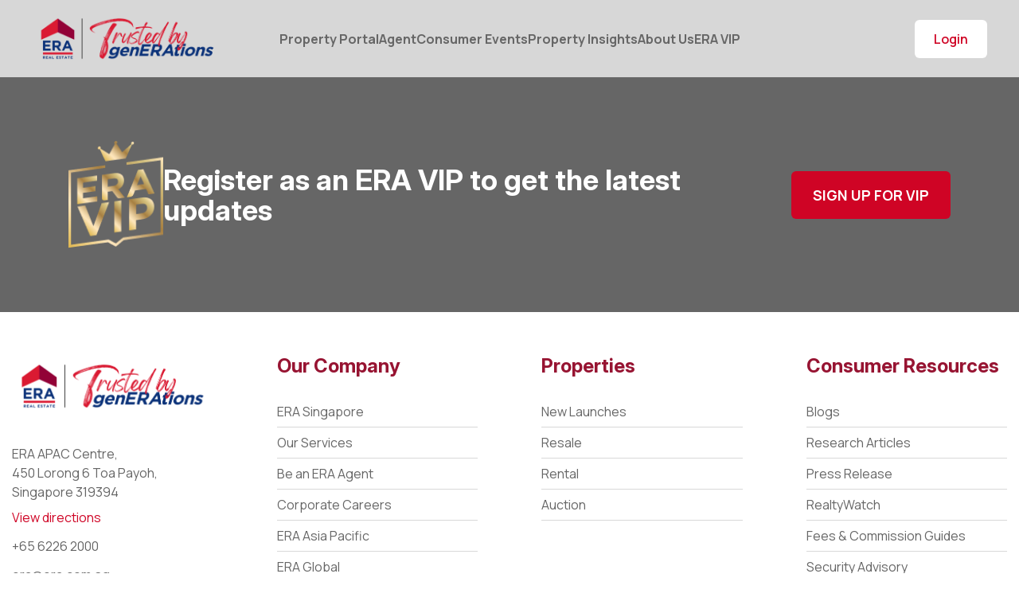

--- FILE ---
content_type: text/html;charset=utf-8
request_url: https://www.era.com.sg/auction/
body_size: 6773
content:
<!DOCTYPE html><html  lang="en"><head><meta charset="utf-8"><meta name="viewport" content="width=device-width, initial-scale=1.0"><title>Loading...</title><link rel="preconnect" href="https://fonts.googleapis.com"><link rel="preconnect" href="https://fonts.gstatic.com" crossorigin><link rel="stylesheet" href="https://fonts.googleapis.com/css2?family=Inter:ital,opsz,wght@0,14..32,100..900;1,14..32,100..900&family=Manrope:wght@200..800&display=swap"><style>.box-auction[data-v-f7b2d9f1]{background-image:url(https://danv9wqo493xx.cloudfront.net/era-website/common/bg-about-us-staff.webp);background-position:top;background-repeat:no-repeat;background-size:cover}[data-v-f7b2d9f1] ul.ul-listing li{list-style-type:none;padding:2px 0 2px 30px;position:relative}[data-v-f7b2d9f1] ul.ul-listing li:before{background-image:url(https://danv9wqo493xx.cloudfront.net/era-website/icons/auction/icon-mdi-gavel.svg);background-position:50%;background-repeat:no-repeat;background-size:contain;content:"";filter:brightness(0) saturate(100%) invert(18%) sepia(91%) saturate(2800%) hue-rotate(344deg) brightness(98%) contrast(95%);height:20px;left:auto;margin-left:-30px;overflow:hidden;position:absolute;top:6px;width:20px}</style><style>.footer-copyright[data-v-4951ef18]{background:linear-gradient(180deg,#fff 0,#d3d3d3);padding-bottom:40px;padding-top:20px;text-align:center}</style><link rel="stylesheet" href="/_nuxt/entry.Bs4V5o-G.css" crossorigin><style>:where(.i-prime\:align-justify){display:inline-block;width:1em;height:1em;background-color:currentColor;-webkit-mask-image:var(--svg);mask-image:var(--svg);-webkit-mask-repeat:no-repeat;mask-repeat:no-repeat;-webkit-mask-size:100% 100%;mask-size:100% 100%;--svg:url("data:image/svg+xml,%3Csvg xmlns='http://www.w3.org/2000/svg' viewBox='0 0 24 24' width='24' height='24'%3E%3Cpath fill='black' d='M20 10.75H4a.75.75 0 0 1 0-1.5h16a.75.75 0 0 1 0 1.5m0-4H4a.75.75 0 0 1 0-1.5h16a.75.75 0 0 1 0 1.5m0 8H4a.75.75 0 0 1 0-1.5h16a.75.75 0 0 1 0 1.5m0 4H4a.75.75 0 0 1 0-1.5h16a.75.75 0 0 1 0 1.5'/%3E%3C/svg%3E")}:where(.i-prime\:chevron-right){display:inline-block;width:1em;height:1em;background-color:currentColor;-webkit-mask-image:var(--svg);mask-image:var(--svg);-webkit-mask-repeat:no-repeat;mask-repeat:no-repeat;-webkit-mask-size:100% 100%;mask-size:100% 100%;--svg:url("data:image/svg+xml,%3Csvg xmlns='http://www.w3.org/2000/svg' viewBox='0 0 24 24' width='24' height='24'%3E%3Cpath fill='black' d='M10 17.75a.74.74 0 0 1-.53-.22a.75.75 0 0 1 0-1.06L13.94 12L9.47 7.53a.75.75 0 0 1 1.06-1.06l5 5a.75.75 0 0 1 0 1.06l-5 5a.74.74 0 0 1-.53.22'/%3E%3C/svg%3E")}:where(.i-prime\:envelope){display:inline-block;width:1em;height:1em;background-color:currentColor;-webkit-mask-image:var(--svg);mask-image:var(--svg);-webkit-mask-repeat:no-repeat;mask-repeat:no-repeat;-webkit-mask-size:100% 100%;mask-size:100% 100%;--svg:url("data:image/svg+xml,%3Csvg xmlns='http://www.w3.org/2000/svg' viewBox='0 0 24 24' width='24' height='24'%3E%3Cpath fill='black' d='M19 4.25H5A1.76 1.76 0 0 0 3.25 6v12A1.76 1.76 0 0 0 5 19.75h14A1.76 1.76 0 0 0 20.75 18V6A1.76 1.76 0 0 0 19 4.25M5 5.75h14a.25.25 0 0 1 .25.25v1.54L12 11.16L4.75 7.54V6A.25.25 0 0 1 5 5.75m14 12.5H5a.25.25 0 0 1-.25-.25V9.21l6.91 3.46a.76.76 0 0 0 .68 0l6.91-3.46V18a.25.25 0 0 1-.25.25'/%3E%3C/svg%3E")}:where(.i-prime\:facebook){display:inline-block;width:1em;height:1em;background-color:currentColor;-webkit-mask-image:var(--svg);mask-image:var(--svg);-webkit-mask-repeat:no-repeat;mask-repeat:no-repeat;-webkit-mask-size:100% 100%;mask-size:100% 100%;--svg:url("data:image/svg+xml,%3Csvg xmlns='http://www.w3.org/2000/svg' viewBox='0 0 24 24' width='24' height='24'%3E%3Cpath fill='black' d='M20 12.05a8 8 0 1 0-9.25 8v-5.67h-2v-2.33h2v-1.77a2.83 2.83 0 0 1 3-3.14a12 12 0 0 1 1.79.16v2h-1a1.16 1.16 0 0 0-1.3 1.26v1.51h2.22l-.36 2.33h-1.85V20A8 8 0 0 0 20 12.05'/%3E%3C/svg%3E")}:where(.i-prime\:instagram){display:inline-block;width:1em;height:1em;background-color:currentColor;-webkit-mask-image:var(--svg);mask-image:var(--svg);-webkit-mask-repeat:no-repeat;mask-repeat:no-repeat;-webkit-mask-size:100% 100%;mask-size:100% 100%;--svg:url("data:image/svg+xml,%3Csvg xmlns='http://www.w3.org/2000/svg' viewBox='0 0 24 24' width='24' height='24'%3E%3Cpath fill='black' d='M12 7.9a4.1 4.1 0 1 0 4.1 4.1A4.09 4.09 0 0 0 12 7.9m0 6.77A2.67 2.67 0 1 1 14.67 12A2.67 2.67 0 0 1 12 14.67m5.23-6.94a1 1 0 1 1-1-1a1 1 0 0 1 1 1m2.71 1a4.7 4.7 0 0 0-1.29-3.35a4.7 4.7 0 0 0-3.35-1.32C14 4 10 4 8.7 4.06a4.73 4.73 0 0 0-3.35 1.29A4.7 4.7 0 0 0 4.06 8.7C4 10 4 14 4.06 15.3a4.7 4.7 0 0 0 1.29 3.35a4.73 4.73 0 0 0 3.35 1.29c1.32.08 5.28.08 6.6 0a4.7 4.7 0 0 0 3.35-1.29a4.7 4.7 0 0 0 1.29-3.35c.06-1.3.06-5.3 0-6.6Zm-1.7 8a2.7 2.7 0 0 1-1.52 1.52a18 18 0 0 1-4.72.32a18 18 0 0 1-4.71-.32a2.7 2.7 0 0 1-1.52-1.52c-.42-1.06-.33-3.56-.33-4.72s-.09-3.67.33-4.72a2.65 2.65 0 0 1 1.52-1.53A18 18 0 0 1 12 5.44a18 18 0 0 1 4.72.32a2.7 2.7 0 0 1 1.52 1.52c.42 1.06.32 3.56.32 4.72s.1 3.67-.32 4.72Z'/%3E%3C/svg%3E")}:where(.i-prime\:linkedin){display:inline-block;width:1em;height:1em;background-color:currentColor;-webkit-mask-image:var(--svg);mask-image:var(--svg);-webkit-mask-repeat:no-repeat;mask-repeat:no-repeat;-webkit-mask-size:100% 100%;mask-size:100% 100%;--svg:url("data:image/svg+xml,%3Csvg xmlns='http://www.w3.org/2000/svg' viewBox='0 0 24 24' width='24' height='24'%3E%3Cpath fill='black' d='M18.72 4H5.37A1.31 1.31 0 0 0 4 5.25v13.38A1.41 1.41 0 0 0 5.37 20h13.35A1.34 1.34 0 0 0 20 18.63V5.25A1.23 1.23 0 0 0 18.72 4M9 17.34H6.67v-7.13H9ZM7.89 9.13A1.18 1.18 0 0 1 6.67 7.9a1.18 1.18 0 0 1 1.24-1.23A1.18 1.18 0 0 1 9.13 7.9a1.18 1.18 0 0 1-1.24 1.23m9.45 8.21H15v-3.9c0-.93-.33-1.57-1.16-1.57a1.25 1.25 0 0 0-1.17.84a1.4 1.4 0 0 0-.08.57v4.06h-2.3v-7.13h2.3v1a2.32 2.32 0 0 1 2.1-1.21c1.51 0 2.65 1 2.65 3.13Z'/%3E%3C/svg%3E")}:where(.i-prime\:map-marker){display:inline-block;width:1em;height:1em;background-color:currentColor;-webkit-mask-image:var(--svg);mask-image:var(--svg);-webkit-mask-repeat:no-repeat;mask-repeat:no-repeat;-webkit-mask-size:100% 100%;mask-size:100% 100%;--svg:url("data:image/svg+xml,%3Csvg xmlns='http://www.w3.org/2000/svg' viewBox='0 0 24 24' width='24' height='24'%3E%3Cpath fill='black' d='M12 21.25a.7.7 0 0 1-.41-.13c-.3-.19-7.34-4.92-7.34-10.67a7.75 7.75 0 0 1 15.5 0c0 5.75-7 10.48-7.34 10.67a.7.7 0 0 1-.41.13m0-17a6.23 6.23 0 0 0-6.25 6.2c0 4.21 4.79 8.06 6.25 9.13c1.46-1.07 6.25-4.92 6.25-9.13A6.23 6.23 0 0 0 12 4.25'/%3E%3Cpath fill='black' d='M12 12.75A2.75 2.75 0 1 1 14.75 10A2.75 2.75 0 0 1 12 12.75m0-4A1.25 1.25 0 1 0 13.25 10A1.25 1.25 0 0 0 12 8.75'/%3E%3C/svg%3E")}:where(.i-prime\:phone){display:inline-block;width:1em;height:1em;background-color:currentColor;-webkit-mask-image:var(--svg);mask-image:var(--svg);-webkit-mask-repeat:no-repeat;mask-repeat:no-repeat;-webkit-mask-size:100% 100%;mask-size:100% 100%;--svg:url("data:image/svg+xml,%3Csvg xmlns='http://www.w3.org/2000/svg' viewBox='0 0 24 24' width='24' height='24'%3E%3Cpath fill='black' d='M18.4 20.75h-.23a16.7 16.7 0 0 1-7.27-2.58a16.6 16.6 0 0 1-5.06-5.05a16.7 16.7 0 0 1-2.58-7.29A2.3 2.3 0 0 1 3.8 4.1a2.32 2.32 0 0 1 1.6-.84H8a2.36 2.36 0 0 1 2.33 2a9.3 9.3 0 0 0 .53 2.09a2.37 2.37 0 0 1-.54 2.49l-.61.61a12 12 0 0 0 3.77 3.75l.61-.6a2.37 2.37 0 0 1 2.49-.54a9.6 9.6 0 0 0 2.09.53a2.35 2.35 0 0 1 2 2.38v2.4a2.36 2.36 0 0 1-2.35 2.36ZM8 4.75H5.61a.87.87 0 0 0-.61.31a.83.83 0 0 0-.2.62a15.2 15.2 0 0 0 2.31 6.62a15 15 0 0 0 4.59 4.59a15.34 15.34 0 0 0 6.63 2.36A.9.9 0 0 0 19 19a.88.88 0 0 0 .25-.61V16a.86.86 0 0 0-.74-.87a11.4 11.4 0 0 1-2.42-.6a.87.87 0 0 0-.91.19l-1 1a.76.76 0 0 1-.9.12a13.53 13.53 0 0 1-5.11-5.1a.74.74 0 0 1 .12-.9l1-1a.85.85 0 0 0 .19-.9a11.3 11.3 0 0 1-.6-2.42a.87.87 0 0 0-.88-.77'/%3E%3C/svg%3E")}:where(.i-prime\:sort-down-fill){display:inline-block;width:1em;height:1em;background-color:currentColor;-webkit-mask-image:var(--svg);mask-image:var(--svg);-webkit-mask-repeat:no-repeat;mask-repeat:no-repeat;-webkit-mask-size:100% 100%;mask-size:100% 100%;--svg:url("data:image/svg+xml,%3Csvg xmlns='http://www.w3.org/2000/svg' viewBox='0 0 24 24' width='24' height='24'%3E%3Cpath fill='black' d='M5 7.75a.75.75 0 0 0-.53 1.28l7 7a.75.75 0 0 0 1.06 0l7-7A.75.75 0 0 0 19 7.75z'/%3E%3C/svg%3E")}:where(.i-prime\:tiktok){display:inline-block;width:1em;height:1em;background-color:currentColor;-webkit-mask-image:var(--svg);mask-image:var(--svg);-webkit-mask-repeat:no-repeat;mask-repeat:no-repeat;-webkit-mask-size:100% 100%;mask-size:100% 100%;--svg:url("data:image/svg+xml,%3Csvg xmlns='http://www.w3.org/2000/svg' viewBox='0 0 24 24' width='24' height='24'%3E%3Cpath fill='black' d='M19 10.56a6.57 6.57 0 0 1-3.838-1.229v5.588a5.082 5.082 0 1 1-4.38-5.035v2.81a2.33 2.33 0 1 0 1.63 2.225V4h2.75q-.002.35.06.694A3.82 3.82 0 0 0 16.906 7.2c.621.41 1.35.629 2.094.628z'/%3E%3C/svg%3E")}:where(.i-prime\:youtube){display:inline-block;width:1em;height:1em;background-color:currentColor;-webkit-mask-image:var(--svg);mask-image:var(--svg);-webkit-mask-repeat:no-repeat;mask-repeat:no-repeat;-webkit-mask-size:100% 100%;mask-size:100% 100%;--svg:url("data:image/svg+xml,%3Csvg xmlns='http://www.w3.org/2000/svg' viewBox='0 0 24 24' width='24' height='24'%3E%3Cpath fill='black' d='M19.67 8.14a2 2 0 0 0-1.42-1.43A48 48 0 0 0 12 6.38a48 48 0 0 0-6.25.33a2 2 0 0 0-1.42 1.43A21.3 21.3 0 0 0 4 12a21.4 21.4 0 0 0 .33 3.88a2 2 0 0 0 1.42 1.4a48 48 0 0 0 6.25.33a48 48 0 0 0 6.25-.33a2 2 0 0 0 1.42-1.4A21.4 21.4 0 0 0 20 12a21.3 21.3 0 0 0-.33-3.86m-9.31 6.25V9.63L14.55 12l-4.19 2.38Z'/%3E%3C/svg%3E")}</style><link href="https://www.googletagmanager.com/gtag/js?id=G-1P9NXJM4QK" rel="preload" crossorigin="anonymous" referrerpolicy="no-referrer" fetchpriority="low" as="script"><link rel="preload" as="image" href="https://danv9wqo493xx.cloudfront.net/property-portal/images/logo/header-logo.png" imagesizes="(max-width: 640px) 100vw, (max-width: 768px) 50vw, 400px" imagesrcset="https://danv9wqo493xx.cloudfront.net/property-portal/images/logo/header-logo.png 1w, https://danv9wqo493xx.cloudfront.net/property-portal/images/logo/header-logo.png 2w, https://danv9wqo493xx.cloudfront.net/property-portal/images/logo/header-logo.png 320w, https://danv9wqo493xx.cloudfront.net/property-portal/images/logo/header-logo.png 400w, https://danv9wqo493xx.cloudfront.net/property-portal/images/logo/header-logo.png 640w, https://danv9wqo493xx.cloudfront.net/property-portal/images/logo/header-logo.png 800w"><link rel="preload" as="image" href="https://danv9wqo493xx.cloudfront.net/property-portal/images/logo/era-vip.png" imagesizes="(max-width: 640px) 100vw, (max-width: 768px) 50vw, 400px" imagesrcset="https://danv9wqo493xx.cloudfront.net/property-portal/images/logo/era-vip.png 1w, https://danv9wqo493xx.cloudfront.net/property-portal/images/logo/era-vip.png 2w, https://danv9wqo493xx.cloudfront.net/property-portal/images/logo/era-vip.png 320w, https://danv9wqo493xx.cloudfront.net/property-portal/images/logo/era-vip.png 400w, https://danv9wqo493xx.cloudfront.net/property-portal/images/logo/era-vip.png 640w, https://danv9wqo493xx.cloudfront.net/property-portal/images/logo/era-vip.png 800w"><link rel="preload" as="image" href="https://danv9wqo493xx.cloudfront.net/property-portal/images/logo/header-logo.png"><link rel="preload" as="image" href="https://danv9wqo493xx.cloudfront.net/property-portal/images/common/bg_footer.png" imagesizes="(max-width: 640px) 100vw, (max-width: 768px) 50vw, 400px" imagesrcset="https://danv9wqo493xx.cloudfront.net/property-portal/images/common/bg_footer.png 1w, https://danv9wqo493xx.cloudfront.net/property-portal/images/common/bg_footer.png 2w, https://danv9wqo493xx.cloudfront.net/property-portal/images/common/bg_footer.png 320w, https://danv9wqo493xx.cloudfront.net/property-portal/images/common/bg_footer.png 400w, https://danv9wqo493xx.cloudfront.net/property-portal/images/common/bg_footer.png 640w, https://danv9wqo493xx.cloudfront.net/property-portal/images/common/bg_footer.png 800w"><link rel="modulepreload" as="script" crossorigin href="/_nuxt/Dg8VazDt.js"><link rel="modulepreload" as="script" crossorigin href="/_nuxt/97-RME8X.js"><link rel="modulepreload" as="script" crossorigin href="/_nuxt/CdoG13Q6.js"><link rel="modulepreload" as="script" crossorigin href="/_nuxt/E1cOXOrX.js"><link rel="modulepreload" as="script" crossorigin href="/_nuxt/DM3Ri5XJ.js"><link rel="modulepreload" as="script" crossorigin href="/_nuxt/CugNDlS5.js"><link rel="modulepreload" as="script" crossorigin href="/_nuxt/CafdWsR3.js"><link rel="modulepreload" as="script" crossorigin href="/_nuxt/C5ZTNrau.js"><link rel="modulepreload" as="script" crossorigin href="/_nuxt/CfWm8psm.js"><link rel="modulepreload" as="script" crossorigin href="/_nuxt/cVtw4X2k.js"><link rel="modulepreload" as="script" crossorigin href="/_nuxt/C4Jsju6H.js"><link rel="modulepreload" as="script" crossorigin href="/_nuxt/Dh8grEzl.js"><link rel="modulepreload" as="script" crossorigin href="/_nuxt/BOOZZoze.js"><link rel="modulepreload" as="script" crossorigin href="/_nuxt/Dq94nnBI.js"><link rel="modulepreload" as="script" crossorigin href="/_nuxt/K-v06rxy.js"><link rel="modulepreload" as="script" crossorigin href="/_nuxt/BIisPWCl.js"><link rel="modulepreload" as="script" crossorigin href="/_nuxt/BipG5GvZ.js"><link rel="modulepreload" as="script" crossorigin href="/_nuxt/BHjCPuqk.js"><link rel="modulepreload" as="script" crossorigin href="/_nuxt/CXMOIjsX.js"><link rel="modulepreload" as="script" crossorigin href="/_nuxt/C6A0PAnw.js"><link rel="preload" as="fetch" fetchpriority="low" crossorigin="anonymous" href="/_nuxt/builds/meta/89294e29-1d1a-4799-b97c-056916599caf.json"><link rel="prefetch" as="script" crossorigin href="/_nuxt/BXp8c0G5.js"><link rel="prefetch" as="script" crossorigin href="/_nuxt/CIblbLgy.js"><meta name="description" content="ERA Singapore - Your trusted real estate agency. Find properties for sale and rent, and connect with professional real estate agents."><script type="module" src="/_nuxt/Dg8VazDt.js" crossorigin></script></head><body><div id="__nuxt"><!--[--><!--[--><!--[--><div><header><div class="bg-[#D7D7D7]"><div class="lg:grid lg:grid-cols-12 flex items-center justify-between mx-auto w-full xl:px-10 xl:py-2 px-[15px] py-[10px]"><div class="xl:col-span-2 lg:col-span-2"><a href="/" class=""><img onerror="this.setAttribute(&#39;data-error&#39;, 1)" alt="ERA Real Estate - Trusted by Generations" loading="lazy" data-nuxt-img sizes="(max-width: 640px) 100vw, (max-width: 768px) 50vw, 400px" srcset="https://danv9wqo493xx.cloudfront.net/property-portal/images/logo/header-logo.png 1w, https://danv9wqo493xx.cloudfront.net/property-portal/images/logo/header-logo.png 2w, https://danv9wqo493xx.cloudfront.net/property-portal/images/logo/header-logo.png 320w, https://danv9wqo493xx.cloudfront.net/property-portal/images/logo/header-logo.png 400w, https://danv9wqo493xx.cloudfront.net/property-portal/images/logo/header-logo.png 640w, https://danv9wqo493xx.cloudfront.net/property-portal/images/logo/header-logo.png 800w" class="xl:max-w-[240px] lg:max-w-[150px] max-w-[200px]" fetchpriority="high" src="https://danv9wqo493xx.cloudfront.net/property-portal/images/logo/header-logo.png"></a></div><div class="xl:col-span-8 lg:col-span-9 hidden lg:block"><ul class="flex flex-wrap items-center justify-center w-full xl:gap-6 lg:gap-2 gap-4"><!--[--><li><!--[--><span class="2xl:text-xl text-base font-bold hover:text-[#cf0425] flex items-center cursor-pointer text-[#666666] ant-dropdown-trigger"><a href="https://propertyportal.era.com.sg" rel="noopener noreferrer">Property Portal</a><span class="iconify i-prime:sort-down-fill" aria-hidden="true" style=""></span></span><!----><!--]--></li><li><!--[--><span class="2xl:text-xl text-base font-bold hover:text-[#cf0425] flex items-center cursor-pointer text-[#666666] ant-dropdown-trigger"><a href="/" class="">Agent</a><span class="iconify i-prime:sort-down-fill" aria-hidden="true" style=""></span></span><!----><!--]--></li><li><a href="https://events.era.com.sg/" rel="noopener noreferrer" class="2xl:text-xl text-base font-bold hover:text-[#cf0425] flex items-center text-[#666666]">Consumer Events</a></li><li><!--[--><span class="2xl:text-xl text-base font-bold hover:text-[#cf0425] flex items-center cursor-pointer text-[#666666] ant-dropdown-trigger"><a href="/" class="">Property Insights</a><span class="iconify i-prime:sort-down-fill" aria-hidden="true" style=""></span></span><!----><!--]--></li><li><!--[--><span class="2xl:text-xl text-base font-bold hover:text-[#cf0425] flex items-center cursor-pointer text-[#666666] ant-dropdown-trigger"><a href="/" class="">About Us</a><span class="iconify i-prime:sort-down-fill" aria-hidden="true" style=""></span></span><!----><!--]--></li><li><a href="https://vip.era.com.sg/" rel="noopener noreferrer" class="2xl:text-xl text-base font-bold hover:text-[#cf0425] flex items-center text-[#666666]">ERA VIP</a></li><!--]--></ul></div><div class="xl:col-span-2 lg:col-span-1 hidden lg:block"><div class="flex items-center justify-end gap-2"><a href="https://my.era.com.sg/" rel="noopener noreferrer" class="rounded-md py-3 px-6 font-semibold text-[#cf0425] bg-white hover:text-[#cf0425] hover:text-white hover:bg-[#cf0425]">Login</a></div></div><div class="lg:col-span-2 lg:hidden"><button class="focus:outline-none" aria-label="Open menu" aria-expanded="false"><span class="iconify i-prime:align-justify text-4xl font-semibold text-[#cf0425] cursor-pointer" aria-hidden="true" style=""></span><!----></button></div></div><!----></div></header><!----><footer class="relative" data-v-4951ef18><div class="bg-[#666666] lg:py-[80px] py-[50px] px-[15px]" data-v-4951ef18><div class="lg:flex items-center justify-center gap-10 max-w-full lg:max-w-[1108px] mx-auto" data-v-4951ef18><div data-v-4951ef18><img onerror="this.setAttribute(&#39;data-error&#39;, 1)" alt="ERA VIP" loading="lazy" data-nuxt-img sizes="(max-width: 640px) 100vw, (max-width: 768px) 50vw, 400px" srcset="https://danv9wqo493xx.cloudfront.net/property-portal/images/logo/era-vip.png 1w, https://danv9wqo493xx.cloudfront.net/property-portal/images/logo/era-vip.png 2w, https://danv9wqo493xx.cloudfront.net/property-portal/images/logo/era-vip.png 320w, https://danv9wqo493xx.cloudfront.net/property-portal/images/logo/era-vip.png 400w, https://danv9wqo493xx.cloudfront.net/property-portal/images/logo/era-vip.png 640w, https://danv9wqo493xx.cloudfront.net/property-portal/images/logo/era-vip.png 800w" class="lg:w-[120px] w-[80px] align-center mx-auto" fetchpriority="high" src="https://danv9wqo493xx.cloudfront.net/property-portal/images/logo/era-vip.png" data-v-4951ef18></div><div class="lg:my-0 my-[15px]" data-v-4951ef18><h3 class="lg:text-[36px] lg:leading-[38px] text-[26px] font-bold text-white lg:text-left text-center lg:mb-0 mb-[20px]" data-v-4951ef18> Register as an ERA VIP to get the latest updates </h3></div><div class="text-center" data-v-4951ef18><a href="https://vip.era.com.sg/register" target="_blank" rel="noopener" class="bg-[#cf0425] lg:text-lg text-base text-white inline-block py-4 px-6 rounded-md font-bold hover:bg-black min-w-[200px]" data-v-4951ef18> SIGN UP FOR VIP </a></div></div></div><div class="grid grid-cols-1 lg:grid-cols-4 lg:gap-20 gap-5 py-[50px] px-[15px]" data-v-4951ef18><div data-v-4951ef18><div class="mb-[30px]" data-v-4951ef18><a href="/" class="" data-v-4951ef18><img onerror="this.setAttribute(&#39;data-error&#39;, 1)" alt="ERA Real Estate - Trusted by Generations" loading="lazy" data-nuxt-img srcset="https://danv9wqo493xx.cloudfront.net/property-portal/images/logo/header-logo.png 1x, https://danv9wqo493xx.cloudfront.net/property-portal/images/logo/header-logo.png 2x" class="w-[200px] lg:w-[290px]" fetchpriority="high" src="https://danv9wqo493xx.cloudfront.net/property-portal/images/logo/header-logo.png" data-v-4951ef18></a></div><ul class="space-y-3 2xl:text-xl text-base text-[#666666]" data-v-4951ef18><li class="flex gap-x-3" data-v-4951ef18><span class="iconify i-prime:map-marker text-3xl font-semibold cursor-pointer" aria-hidden="true" style="" data-v-4951ef18></span><div data-v-4951ef18><div data-v-4951ef18>ERA APAC Centre, <br data-v-4951ef18>450 Lorong 6 Toa Payoh, <br data-v-4951ef18>Singapore 319394 <br data-v-4951ef18></div><div class="mt-2" data-v-4951ef18><a href="https://www.google.com/maps?q=ERA+APAC+Centre+450+Lorong+6+Toa+Payoh,+Singapore+319394" rel="noopener noreferrer" target="_blank" class="text-[#cf0425] cursor-pointer flex items-center hover:underline" data-v-4951ef18><span data-v-4951ef18>View directions</span><span class="iconify i-prime:chevron-right text-2xl font-semibold" aria-hidden="true" style="" data-v-4951ef18></span></a></div></div></li><li class="flex gap-x-3" data-v-4951ef18><span class="iconify i-prime:phone text-3xl font-semibold cursor-pointer" aria-hidden="true" style="" data-v-4951ef18></span><div data-v-4951ef18><a href="tel:+6562262000" data-v-4951ef18>+65 6226 2000</a></div></li><li class="flex gap-x-3" data-v-4951ef18><span class="iconify i-prime:envelope text-3xl font-semibold cursor-pointer" aria-hidden="true" style="" data-v-4951ef18></span><div data-v-4951ef18><a href="/cdn-cgi/l/email-protection#b1d4c3d0f1d4c3d09fd2dedc9fc2d6" data-v-4951ef18><span class="__cf_email__" data-cfemail="b0d5c2d1f0d5c2d19ed3dfdd9ec3d7">[email&#160;protected]</span></a></div></li></ul><ul class="flex justify-items-start text-[#666666] mt-3" data-v-4951ef18><li data-v-4951ef18><a href="https://www.tiktok.com/@erasgofficial" target="_blank" aria-label="Follow us on TikTok" rel="noopener noreferrer" data-v-4951ef18><span class="iconify i-prime:tiktok text-3xl font-semibold cursor-pointer hover:text-[#cf0425]" aria-hidden="true" style="" data-v-4951ef18></span></a></li><li data-v-4951ef18><a href="https://www.instagram.com/erasgofficial/" target="_blank" rel="noopener noreferrer" aria-label="Follow us on Instagram" data-v-4951ef18><span class="iconify i-prime:instagram text-3xl font-semibold cursor-pointer hover:text-[#cf0425]" aria-hidden="true" style="" data-v-4951ef18></span></a></li><li data-v-4951ef18><a href="http://https://www.facebook.com/ERASG" target="_blank" rel="noopener noreferrer" aria-label="Follow us on Facebook" data-v-4951ef18><span class="iconify i-prime:facebook text-3xl font-semibold cursor-pointer hover:text-[#cf0425]" aria-hidden="true" style="" data-v-4951ef18></span></a></li><li data-v-4951ef18><a href="https://www.youtube.com/user/ERARealtyNetwork" target="_blank" rel="noopener noreferrer" aria-label="Follow us on Youtube" data-v-4951ef18><span class="iconify i-prime:youtube text-3xl font-semibold cursor-pointer hover:text-[#cf0425]" aria-hidden="true" style="" data-v-4951ef18></span></a></li><li data-v-4951ef18><a href="https://www.linkedin.com/company/erasg?originalSubdomain=sg" target="_blank" rel="noopener noreferrer" aria-label="Follow us on Linkedin" data-v-4951ef18><span class="iconify i-prime:linkedin text-3xl font-semibold cursor-pointer hover:text-[#cf0425]" aria-hidden="true" style="" data-v-4951ef18></span></a></li></ul></div><div data-v-4951ef18><h3 class="font-bold 2xl:text-[30px] text-[24px] mb-[20px] text-[#971432]" data-v-4951ef18>Our Company</h3><ul data-v-4951ef18><!--[--><li class="py-[7px] border-b border-b-[#D8D8D8]" data-v-4951ef18><a href="/" class="flex justify-between items-center text-[#666666] 2xl:text-xl text-base text-[#666666]" data-v-4951ef18><span class="hover:underline hover:text-[#cf0425]" data-v-4951ef18>ERA Singapore</span><span class="iconify i-prime:chevron-right font-bold" aria-hidden="true" style="" data-v-4951ef18></span></a></li><li class="py-[7px] border-b border-b-[#D8D8D8]" data-v-4951ef18><a href="/services" class="flex justify-between items-center text-[#666666] 2xl:text-xl text-base text-[#666666]" data-v-4951ef18><span class="hover:underline hover:text-[#cf0425]" data-v-4951ef18>Our Services</span><span class="iconify i-prime:chevron-right font-bold" aria-hidden="true" style="" data-v-4951ef18></span></a></li><li class="py-[7px] border-b border-b-[#D8D8D8]" data-v-4951ef18><a href="https://joinus.era.com.sg/" rel="noopener noreferrer" class="flex justify-between items-center text-[#666666] 2xl:text-xl text-base text-[#666666]" data-v-4951ef18><span class="hover:underline hover:text-[#cf0425]" data-v-4951ef18>Be an ERA Agent</span><span class="iconify i-prime:chevron-right font-bold" aria-hidden="true" style="" data-v-4951ef18></span></a></li><li class="py-[7px] border-b border-b-[#D8D8D8]" data-v-4951ef18><a href="/corporate-careers" class="flex justify-between items-center text-[#666666] 2xl:text-xl text-base text-[#666666]" data-v-4951ef18><span class="hover:underline hover:text-[#cf0425]" data-v-4951ef18>Corporate Careers</span><span class="iconify i-prime:chevron-right font-bold" aria-hidden="true" style="" data-v-4951ef18></span></a></li><li class="py-[7px] border-b border-b-[#D8D8D8]" data-v-4951ef18><a href="/era-asia-pacific" class="flex justify-between items-center text-[#666666] 2xl:text-xl text-base text-[#666666]" data-v-4951ef18><span class="hover:underline hover:text-[#cf0425]" data-v-4951ef18>ERA Asia Pacific</span><span class="iconify i-prime:chevron-right font-bold" aria-hidden="true" style="" data-v-4951ef18></span></a></li><li class="py-[7px] border-b border-b-[#D8D8D8]" data-v-4951ef18><a href="https://www.era.com/" rel="noopener noreferrer" class="flex justify-between items-center text-[#666666] 2xl:text-xl text-base text-[#666666]" data-v-4951ef18><span class="hover:underline hover:text-[#cf0425]" data-v-4951ef18>ERA Global</span><span class="iconify i-prime:chevron-right font-bold" aria-hidden="true" style="" data-v-4951ef18></span></a></li><li class="py-[7px] border-b border-b-[#D8D8D8]" data-v-4951ef18><a href="/esg" class="flex justify-between items-center text-[#666666] 2xl:text-xl text-base text-[#666666]" data-v-4951ef18><span class="hover:underline hover:text-[#cf0425]" data-v-4951ef18>Our ESG</span><span class="iconify i-prime:chevron-right font-bold" aria-hidden="true" style="" data-v-4951ef18></span></a></li><li class="py-[7px] border-b border-b-[#D8D8D8]" data-v-4951ef18><a href="/contact-us" class="flex justify-between items-center text-[#666666] 2xl:text-xl text-base text-[#666666]" data-v-4951ef18><span class="hover:underline hover:text-[#cf0425]" data-v-4951ef18>Contact Us</span><span class="iconify i-prime:chevron-right font-bold" aria-hidden="true" style="" data-v-4951ef18></span></a></li><!--]--></ul></div><div data-v-4951ef18><h3 class="font-bold 2xl:text-[30px] text-[24px] mb-[20px] text-[#971432]" data-v-4951ef18>Properties</h3><ul data-v-4951ef18><!--[--><li class="py-[7px] border-b border-b-[#D8D8D8]" data-v-4951ef18><a href="https://propertyportal.era.com.sg/new-launches" rel="noopener noreferrer" class="flex justify-between items-center 2xl:text-xl text-base text-[#666666]" data-v-4951ef18><span class="hover:underline hover:text-[#cf0425]" data-v-4951ef18>New Launches</span><span class="iconify i-prime:chevron-right font-bold" aria-hidden="true" style="" data-v-4951ef18></span></a></li><li class="py-[7px] border-b border-b-[#D8D8D8]" data-v-4951ef18><a href="https://propertyportal.era.com.sg/property/buy" rel="noopener noreferrer" class="flex justify-between items-center 2xl:text-xl text-base text-[#666666]" data-v-4951ef18><span class="hover:underline hover:text-[#cf0425]" data-v-4951ef18>Resale</span><span class="iconify i-prime:chevron-right font-bold" aria-hidden="true" style="" data-v-4951ef18></span></a></li><li class="py-[7px] border-b border-b-[#D8D8D8]" data-v-4951ef18><a href="https://propertyportal.era.com.sg/property/rent" rel="noopener noreferrer" class="flex justify-between items-center 2xl:text-xl text-base text-[#666666]" data-v-4951ef18><span class="hover:underline hover:text-[#cf0425]" data-v-4951ef18>Rental</span><span class="iconify i-prime:chevron-right font-bold" aria-hidden="true" style="" data-v-4951ef18></span></a></li><li class="py-[7px] border-b border-b-[#D8D8D8]" data-v-4951ef18><a aria-current="page" href="/auction" class="router-link-active router-link-exact-active flex justify-between items-center 2xl:text-xl text-base text-[#666666]" data-v-4951ef18><span class="hover:underline hover:text-[#cf0425]" data-v-4951ef18>Auction</span><span class="iconify i-prime:chevron-right font-bold" aria-hidden="true" style="" data-v-4951ef18></span></a></li><!--]--></ul></div><div data-v-4951ef18><h3 class="font-bold 2xl:text-[30px] text-[24px] mb-[20px] text-[#971432]" data-v-4951ef18>Consumer Resources</h3><ul data-v-4951ef18><!--[--><li class="py-[7px] border-b border-b-[#D8D8D8]" data-v-4951ef18><a href="/blogs" class="flex justify-between items-center 2xl:text-xl text-base text-[#666666]" data-v-4951ef18><span class="hover:underline hover:text-[#cf0425]" data-v-4951ef18>Blogs</span><span class="iconify i-prime:chevron-right font-bold" aria-hidden="true" style="" data-v-4951ef18></span></a></li><li class="py-[7px] border-b border-b-[#D8D8D8]" data-v-4951ef18><a href="/research-articles" class="flex justify-between items-center 2xl:text-xl text-base text-[#666666]" data-v-4951ef18><span class="hover:underline hover:text-[#cf0425]" data-v-4951ef18>Research Articles</span><span class="iconify i-prime:chevron-right font-bold" aria-hidden="true" style="" data-v-4951ef18></span></a></li><li class="py-[7px] border-b border-b-[#D8D8D8]" data-v-4951ef18><a href="/press-release" class="flex justify-between items-center 2xl:text-xl text-base text-[#666666]" data-v-4951ef18><span class="hover:underline hover:text-[#cf0425]" data-v-4951ef18>Press Release</span><span class="iconify i-prime:chevron-right font-bold" aria-hidden="true" style="" data-v-4951ef18></span></a></li><li class="py-[7px] border-b border-b-[#D8D8D8]" data-v-4951ef18><a href="/realtywatch" class="flex justify-between items-center 2xl:text-xl text-base text-[#666666]" data-v-4951ef18><span class="hover:underline hover:text-[#cf0425]" data-v-4951ef18>RealtyWatch</span><span class="iconify i-prime:chevron-right font-bold" aria-hidden="true" style="" data-v-4951ef18></span></a></li><li class="py-[7px] border-b border-b-[#D8D8D8]" data-v-4951ef18><a href="/fees-commission-guidelines" class="flex justify-between items-center 2xl:text-xl text-base text-[#666666]" data-v-4951ef18><span class="hover:underline hover:text-[#cf0425]" data-v-4951ef18>Fees &amp; Commission Guides</span><span class="iconify i-prime:chevron-right font-bold" aria-hidden="true" style="" data-v-4951ef18></span></a></li><li class="py-[7px] border-b border-b-[#D8D8D8]" data-v-4951ef18><a href="/security-advisory" class="flex justify-between items-center 2xl:text-xl text-base text-[#666666]" data-v-4951ef18><span class="hover:underline hover:text-[#cf0425]" data-v-4951ef18>Security Advisory</span><span class="iconify i-prime:chevron-right font-bold" aria-hidden="true" style="" data-v-4951ef18></span></a></li><li class="py-[7px] border-b border-b-[#D8D8D8]" data-v-4951ef18><a href="/terms-and-conditions" class="flex justify-between items-center 2xl:text-xl text-base text-[#666666]" data-v-4951ef18><span class="hover:underline hover:text-[#cf0425]" data-v-4951ef18>Terms and Conditions</span><span class="iconify i-prime:chevron-right font-bold" aria-hidden="true" style="" data-v-4951ef18></span></a></li><!--]--></ul></div></div><div class="footer-copyright" data-v-4951ef18><div class="max-w-full lg:max-w-[1310px] mx-auto 2xl:text-xl text-base text-[#666666] p-4" data-v-4951ef18><p class="mb-4" data-v-4951ef18>Copyright 2022 ERA Realty Network Pte Ltd. (CEA Licence No. L3002382K). All Rights Reserved. Each office is independently owned and operated. You may contact the Data Protection Officer at <a href="/cdn-cgi/l/email-protection" class="__cf_email__" data-cfemail="99fde9f6d9fcebf8b7faf6f4b7eafe">[email&#160;protected]</a> if you have any questions on DNC and/or data protection matters.</p><p data-v-4951ef18><a class="hover:text-[#cf0425]" href="https://www.era.com.sg/privacy-policy/" data-v-4951ef18>Privacy Policy</a> | Copyright © 2024 ERA Realty Network Pte Ltd. All rights reserved.</p></div></div><div class="absolute -bottom-0 right-0 hidden lg:block" data-v-4951ef18><img onerror="this.setAttribute(&#39;data-error&#39;, 1)" alt="Trusted by Generations" loading="lazy" data-nuxt-img sizes="(max-width: 640px) 100vw, (max-width: 768px) 50vw, 400px" srcset="https://danv9wqo493xx.cloudfront.net/property-portal/images/common/bg_footer.png 1w, https://danv9wqo493xx.cloudfront.net/property-portal/images/common/bg_footer.png 2w, https://danv9wqo493xx.cloudfront.net/property-portal/images/common/bg_footer.png 320w, https://danv9wqo493xx.cloudfront.net/property-portal/images/common/bg_footer.png 400w, https://danv9wqo493xx.cloudfront.net/property-portal/images/common/bg_footer.png 640w, https://danv9wqo493xx.cloudfront.net/property-portal/images/common/bg_footer.png 800w" class="w-[300px]" fetchpriority="high" src="https://danv9wqo493xx.cloudfront.net/property-portal/images/common/bg_footer.png" data-v-4951ef18></div></footer><button class="ant-float-btn ant-float-btn-default ant-float-btn-circle ant-float-btn css-1vu7e78" style="display:none;" type="button"><!--[--><span class="ant-badge css-1vu7e78"><!--[--><div class="ant-float-btn-body"><div class="ant-float-btn-content"><!--[--><div class="ant-float-btn-icon"><!--[--><span role="img" aria-label="vertical-align-top" class="anticon anticon-vertical-align-top"><svg focusable="false" style="" data-icon="vertical-align-top" width="1em" height="1em" fill="currentColor" aria-hidden="true" viewBox="64 64 896 896"><path d="M859.9 168H164.1c-4.5 0-8.1 3.6-8.1 8v60c0 4.4 3.6 8 8.1 8h695.8c4.5 0 8.1-3.6 8.1-8v-60c0-4.4-3.6-8-8.1-8zM518.3 355a8 8 0 00-12.6 0l-112 141.7a7.98 7.98 0 006.3 12.9h73.9V848c0 4.4 3.6 8 8 8h60c4.4 0 8-3.6 8-8V509.7H624c6.7 0 10.4-7.7 6.3-12.9L518.3 355z"></path></svg><!----></span><!--]--></div><!----><!--]--></div></div><!--]--><sup style="display:none;" data-show="false" class="ant-scroll-number ant-badge-count"><!----></sup><!----></span><!----><!--]--></button></div><!--]--><!--]--><!--]--></div><div id="teleports"></div><script data-cfasync="false" src="/cdn-cgi/scripts/5c5dd728/cloudflare-static/email-decode.min.js"></script><script type="application/json" data-nuxt-data="nuxt-app" data-ssr="true" id="__NUXT_DATA__">[["ShallowReactive",1],{"data":2,"state":4,"once":8,"_errors":9,"serverRendered":11,"path":12},["ShallowReactive",3],{},["Reactive",5],{"$smenuActive":6,"$smenuActiveSub":6,"$sauctionItem":-1,"$sauctionLoading":7,"$sauctionNoData":7,"$sexclusiveItems":-1,"$sexclusiveLoading":7,"$sexclusiveNoData":7,"$sprivateTreatyItems":-1,"$sprivateTreatyLoading":7,"$sprivateTreatyNoData":7},"",false,["Set"],["ShallowReactive",10],{},true,"/auction/"]</script><script>window.__NUXT__={};window.__NUXT__.config={public:{env:"production",siteUrl:"https://www.era.com.sg","nuxt-scripts":{version:"",defaultScriptOptions:{trigger:"onNuxtReady"}}},app:{baseURL:"/",buildId:"89294e29-1d1a-4799-b97c-056916599caf",buildAssetsDir:"/_nuxt/",cdnURL:""}}</script><script defer src="https://static.cloudflareinsights.com/beacon.min.js/vcd15cbe7772f49c399c6a5babf22c1241717689176015" integrity="sha512-ZpsOmlRQV6y907TI0dKBHq9Md29nnaEIPlkf84rnaERnq6zvWvPUqr2ft8M1aS28oN72PdrCzSjY4U6VaAw1EQ==" data-cf-beacon='{"version":"2024.11.0","token":"df73cb8d7a05468e8a5cc749e3cf7f00","server_timing":{"name":{"cfCacheStatus":true,"cfEdge":true,"cfExtPri":true,"cfL4":true,"cfOrigin":true,"cfSpeedBrain":true},"location_startswith":null}}' crossorigin="anonymous"></script>
</body></html>

--- FILE ---
content_type: application/javascript
request_url: https://www.era.com.sg/_nuxt/K-v06rxy.js
body_size: -289
content:
import{ba as n}from"./Dg8VazDt.js";const d=()=>n()&&window.document.documentElement;let t;const l=()=>{if(!d())return!1;if(t!==void 0)return t;const e=document.createElement("div");return e.style.display="flex",e.style.flexDirection="column",e.style.rowGap="1px",e.appendChild(document.createElement("div")),e.appendChild(document.createElement("div")),document.body.appendChild(e),t=e.scrollHeight===1,document.body.removeChild(e),t};export{d as c,l as d};


--- FILE ---
content_type: application/javascript
request_url: https://www.era.com.sg/_nuxt/CdoG13Q6.js
body_size: 11404
content:
import{cA as mt,R as j,d as m,aQ as Y,D as g,aF as me,bh as vt,E as F,G as pt,l as X,$ as q,N as gt,s as P,g as je,C as Ct,K as T,X as R,cB as yt,r as Fe,aT as Le,aU as ze,aY as ht,aC as xe,ao as B,cC as $t,O as De,P as He,Q as Be,aZ as ve,cD as bt,H as Ge,cE as xt,cF as H,ba as Pt,cG as Ot,cH as ce,cI as Pe,bx as It,cJ as St,aI as _t,cK as wt,cL as Nt,aE as Mt,cM as Ke,cN as Et,cO as Tt,a$ as kt,b0 as At,aa as pe,cP as Rt,cQ as jt,cR as Ft,cS as Lt,cT as zt}from"./Dg8VazDt.js";import{a as ne,C as ge}from"./E1cOXOrX.js";import{E as oe,C as ae}from"./DM3Ri5XJ.js";const Dt=new j("antFadeIn",{"0%":{opacity:0},"100%":{opacity:1}}),Ht=new j("antFadeOut",{"0%":{opacity:1},"100%":{opacity:0}}),Zn=function(e){let t=arguments.length>1&&arguments[1]!==void 0?arguments[1]:!1;const{antCls:o}=e,n=`${o}-fade`,a=t?"&":"";return[mt(n,Dt,Ht,e.motionDurationMid,t),{[`
        ${a}${n}-enter,
        ${a}${n}-appear
      `]:{opacity:0,animationTimingFunction:"linear"},[`${a}${n}-leave`]:{animationTimingFunction:"linear"}}]};var Bt={icon:{tag:"svg",attrs:{viewBox:"64 64 896 896",focusable:"false"},children:[{tag:"path",attrs:{d:"M699 353h-46.9c-10.2 0-19.9 4.9-25.9 13.3L469 584.3l-71.2-98.8c-6-8.3-15.6-13.3-25.9-13.3H325c-6.5 0-10.3 7.4-6.5 12.7l124.6 172.8a31.8 31.8 0 0051.7 0l210.6-292c3.9-5.3.1-12.7-6.4-12.7z"}},{tag:"path",attrs:{d:"M512 64C264.6 64 64 264.6 64 512s200.6 448 448 448 448-200.6 448-448S759.4 64 512 64zm0 820c-205.4 0-372-166.6-372-372s166.6-372 372-372 372 166.6 372 372-166.6 372-372 372z"}}]},name:"check-circle",theme:"outlined"};function Oe(e){for(var t=1;t<arguments.length;t++){var o=arguments[t]!=null?Object(arguments[t]):{},n=Object.keys(o);typeof Object.getOwnPropertySymbols=="function"&&(n=n.concat(Object.getOwnPropertySymbols(o).filter(function(a){return Object.getOwnPropertyDescriptor(o,a).enumerable}))),n.forEach(function(a){Gt(e,a,o[a])})}return e}function Gt(e,t,o){return t in e?Object.defineProperty(e,t,{value:o,enumerable:!0,configurable:!0,writable:!0}):e[t]=o,e}var Ce=function(t,o){var n=Oe({},t,o.attrs);return m(Y,Oe({},n,{icon:Bt}),null)};Ce.displayName="CheckCircleOutlined";Ce.inheritAttrs=!1;var Kt={icon:{tag:"svg",attrs:{viewBox:"64 64 896 896",focusable:"false"},children:[{tag:"path",attrs:{d:"M512 64C264.6 64 64 264.6 64 512s200.6 448 448 448 448-200.6 448-448S759.4 64 512 64zm0 820c-205.4 0-372-166.6-372-372s166.6-372 372-372 372 166.6 372 372-166.6 372-372 372z"}},{tag:"path",attrs:{d:"M464 688a48 48 0 1096 0 48 48 0 10-96 0zm24-112h48c4.4 0 8-3.6 8-8V296c0-4.4-3.6-8-8-8h-48c-4.4 0-8 3.6-8 8v272c0 4.4 3.6 8 8 8z"}}]},name:"exclamation-circle",theme:"outlined"};function Ie(e){for(var t=1;t<arguments.length;t++){var o=arguments[t]!=null?Object(arguments[t]):{},n=Object.keys(o);typeof Object.getOwnPropertySymbols=="function"&&(n=n.concat(Object.getOwnPropertySymbols(o).filter(function(a){return Object.getOwnPropertyDescriptor(o,a).enumerable}))),n.forEach(function(a){Ut(e,a,o[a])})}return e}function Ut(e,t,o){return t in e?Object.defineProperty(e,t,{value:o,enumerable:!0,configurable:!0,writable:!0}):e[t]=o,e}var ye=function(t,o){var n=Ie({},t,o.attrs);return m(Y,Ie({},n,{icon:Kt}),null)};ye.displayName="ExclamationCircleOutlined";ye.inheritAttrs=!1;var Wt={icon:{tag:"svg",attrs:{viewBox:"64 64 896 896",focusable:"false"},children:[{tag:"path",attrs:{d:"M512 64C264.6 64 64 264.6 64 512s200.6 448 448 448 448-200.6 448-448S759.4 64 512 64zm0 820c-205.4 0-372-166.6-372-372s166.6-372 372-372 372 166.6 372 372-166.6 372-372 372z"}},{tag:"path",attrs:{d:"M464 336a48 48 0 1096 0 48 48 0 10-96 0zm72 112h-48c-4.4 0-8 3.6-8 8v272c0 4.4 3.6 8 8 8h48c4.4 0 8-3.6 8-8V456c0-4.4-3.6-8-8-8z"}}]},name:"info-circle",theme:"outlined"};function Se(e){for(var t=1;t<arguments.length;t++){var o=arguments[t]!=null?Object(arguments[t]):{},n=Object.keys(o);typeof Object.getOwnPropertySymbols=="function"&&(n=n.concat(Object.getOwnPropertySymbols(o).filter(function(a){return Object.getOwnPropertyDescriptor(o,a).enumerable}))),n.forEach(function(a){Vt(e,a,o[a])})}return e}function Vt(e,t,o){return t in e?Object.defineProperty(e,t,{value:o,enumerable:!0,configurable:!0,writable:!0}):e[t]=o,e}var he=function(t,o){var n=Se({},t,o.attrs);return m(Y,Se({},n,{icon:Wt}),null)};he.displayName="InfoCircleOutlined";he.inheritAttrs=!1;var Xt={icon:{tag:"svg",attrs:{"fill-rule":"evenodd",viewBox:"64 64 896 896",focusable:"false"},children:[{tag:"path",attrs:{d:"M512 64c247.4 0 448 200.6 448 448S759.4 960 512 960 64 759.4 64 512 264.6 64 512 64zm0 76c-205.4 0-372 166.6-372 372s166.6 372 372 372 372-166.6 372-372-166.6-372-372-372zm128.01 198.83c.03 0 .05.01.09.06l45.02 45.01a.2.2 0 01.05.09.12.12 0 010 .07c0 .02-.01.04-.05.08L557.25 512l127.87 127.86a.27.27 0 01.05.06v.02a.12.12 0 010 .07c0 .03-.01.05-.05.09l-45.02 45.02a.2.2 0 01-.09.05.12.12 0 01-.07 0c-.02 0-.04-.01-.08-.05L512 557.25 384.14 685.12c-.04.04-.06.05-.08.05a.12.12 0 01-.07 0c-.03 0-.05-.01-.09-.05l-45.02-45.02a.2.2 0 01-.05-.09.12.12 0 010-.07c0-.02.01-.04.06-.08L466.75 512 338.88 384.14a.27.27 0 01-.05-.06l-.01-.02a.12.12 0 010-.07c0-.03.01-.05.05-.09l45.02-45.02a.2.2 0 01.09-.05.12.12 0 01.07 0c.02 0 .04.01.08.06L512 466.75l127.86-127.86c.04-.05.06-.06.08-.06a.12.12 0 01.07 0z"}}]},name:"close-circle",theme:"outlined"};function _e(e){for(var t=1;t<arguments.length;t++){var o=arguments[t]!=null?Object(arguments[t]):{},n=Object.keys(o);typeof Object.getOwnPropertySymbols=="function"&&(n=n.concat(Object.getOwnPropertySymbols(o).filter(function(a){return Object.getOwnPropertyDescriptor(o,a).enumerable}))),n.forEach(function(a){Qt(e,a,o[a])})}return e}function Qt(e,t,o){return t in e?Object.defineProperty(e,t,{value:o,enumerable:!0,configurable:!0,writable:!0}):e[t]=o,e}var $e=function(t,o){var n=_e({},t,o.attrs);return m(Y,_e({},n,{icon:Xt}),null)};$e.displayName="CloseCircleOutlined";$e.inheritAttrs=!1;var Yt={icon:{tag:"svg",attrs:{viewBox:"64 64 896 896",focusable:"false"},children:[{tag:"path",attrs:{d:"M512 64C264.6 64 64 264.6 64 512s200.6 448 448 448 448-200.6 448-448S759.4 64 512 64zm32 664c0 4.4-3.6 8-8 8h-48c-4.4 0-8-3.6-8-8V456c0-4.4 3.6-8 8-8h48c4.4 0 8 3.6 8 8v272zm-32-344a48.01 48.01 0 010-96 48.01 48.01 0 010 96z"}}]},name:"info-circle",theme:"filled"};function we(e){for(var t=1;t<arguments.length;t++){var o=arguments[t]!=null?Object(arguments[t]):{},n=Object.keys(o);typeof Object.getOwnPropertySymbols=="function"&&(n=n.concat(Object.getOwnPropertySymbols(o).filter(function(a){return Object.getOwnPropertyDescriptor(o,a).enumerable}))),n.forEach(function(a){qt(e,a,o[a])})}return e}function qt(e,t,o){return t in e?Object.defineProperty(e,t,{value:o,enumerable:!0,configurable:!0,writable:!0}):e[t]=o,e}var U=function(t,o){var n=we({},t,o.attrs);return m(Y,we({},n,{icon:Yt}),null)};U.displayName="InfoCircleFilled";U.inheritAttrs=!1;let Z=g({},me.Modal);function Jt(e){e?Z=g(g({},Z),e):Z=g({},me.Modal)}function eo(){return Z}const ue="internalMark",ee=F({compatConfig:{MODE:3},name:"ALocaleProvider",props:{locale:{type:Object},ANT_MARK__:String},setup(e,t){let{slots:o}=t;pt(e.ANT_MARK__===ue);const n=X({antLocale:g(g({},e.locale),{exist:!0}),ANT_MARK__:ue});return gt("localeData",n),q(()=>e.locale,a=>{Jt(a&&a.Modal),n.antLocale=g(g({},a),{exist:!0})},{immediate:!0}),()=>{var a;return(a=o.default)===null||a===void 0?void 0:a.call(o)}}});ee.install=function(e){return e.component(ee.name,ee),e};const Zt=vt(ee),Ue=F({name:"Notice",inheritAttrs:!1,props:["prefixCls","duration","updateMark","noticeKey","closeIcon","closable","props","onClick","onClose","holder","visible"],setup(e,t){let{attrs:o,slots:n}=t,a,p=!1;const c=P(()=>e.duration===void 0?4.5:e.duration),d=()=>{c.value&&!p&&(a=setTimeout(()=>{l()},c.value*1e3))},f=()=>{a&&(clearTimeout(a),a=null)},l=s=>{s&&s.stopPropagation(),f();const{onClose:u,noticeKey:v}=e;u&&u(v)},r=()=>{f(),d()};return je(()=>{d()}),Ct(()=>{p=!0,f()}),q([c,()=>e.updateMark,()=>e.visible],(s,u)=>{let[v,y,C]=s,[b,$,O]=u;(v!==b||y!==$||C!==O&&O)&&r()},{flush:"post"}),()=>{var s,u;const{prefixCls:v,closable:y,closeIcon:C=(s=n.closeIcon)===null||s===void 0?void 0:s.call(n),onClick:b,holder:$}=e,{class:O,style:w}=o,x=`${v}-notice`,I=Object.keys(o).reduce((S,N)=>((N.startsWith("data-")||N.startsWith("aria-")||N==="role")&&(S[N]=o[N]),S),{}),_=m("div",T({class:R(x,O,{[`${x}-closable`]:y}),style:w,onMouseenter:f,onMouseleave:d,onClick:b},I),[m("div",{class:`${x}-content`},[(u=n.default)===null||u===void 0?void 0:u.call(n)]),y?m("a",{tabindex:0,onClick:l,class:`${x}-close`},[C||m("span",{class:`${x}-close-x`},null)]):null]);return $?m(yt,{to:$},{default:()=>_}):_}}});var en=function(e,t){var o={};for(var n in e)Object.prototype.hasOwnProperty.call(e,n)&&t.indexOf(n)<0&&(o[n]=e[n]);if(e!=null&&typeof Object.getOwnPropertySymbols=="function")for(var a=0,n=Object.getOwnPropertySymbols(e);a<n.length;a++)t.indexOf(n[a])<0&&Object.prototype.propertyIsEnumerable.call(e,n[a])&&(o[n[a]]=e[n[a]]);return o};let Ne=0;const tn=Date.now();function Me(){const e=Ne;return Ne+=1,`rcNotification_${tn}_${e}`}const te=F({name:"Notification",inheritAttrs:!1,props:["prefixCls","transitionName","animation","maxCount","closeIcon","hashId"],setup(e,t){let{attrs:o,expose:n,slots:a}=t;const p=new Map,c=Fe([]),d=P(()=>{const{prefixCls:r,animation:s="fade"}=e;let u=e.transitionName;return!u&&s&&(u=`${r}-${s}`),Le(u)}),f=(r,s)=>{const u=r.key||Me(),v=g(g({},r),{key:u}),{maxCount:y}=e,C=c.value.map($=>$.notice.key).indexOf(u),b=c.value.concat();C!==-1?b.splice(C,1,{notice:v,holderCallback:s}):(y&&c.value.length>=y&&(v.key=b[0].notice.key,v.updateMark=Me(),v.userPassKey=u,b.shift()),b.push({notice:v,holderCallback:s})),c.value=b},l=r=>{c.value=ht(c.value).filter(s=>{let{notice:{key:u,userPassKey:v}}=s;return(v||u)!==r})};return n({add:f,remove:l,notices:c}),()=>{var r;const{prefixCls:s,closeIcon:u=(r=a.closeIcon)===null||r===void 0?void 0:r.call(a,{prefixCls:s})}=e,v=c.value.map((C,b)=>{let{notice:$,holderCallback:O}=C;const w=b===c.value.length-1?$.updateMark:void 0,{key:x,userPassKey:I}=$,{content:_}=$,S=g(g(g({prefixCls:s,closeIcon:typeof u=="function"?u({prefixCls:s}):u},$),$.props),{key:x,noticeKey:I||x,updateMark:w,onClose:N=>{var k;l(N),(k=$.onClose)===null||k===void 0||k.call($)},onClick:$.onClick});return O?m("div",{key:x,class:`${s}-hook-holder`,ref:N=>{typeof x>"u"||(N?(p.set(x,N),O(N,S)):p.delete(x))}},null):m(Ue,T(T({},S),{},{class:R(S.class,e.hashId)}),{default:()=>[typeof _=="function"?_({prefixCls:s}):_]})}),y={[s]:1,[o.class]:!!o.class,[e.hashId]:!0};return m("div",{class:y,style:o.style||{top:"65px",left:"50%"}},[m(ze,T({tag:"div"},d.value),{default:()=>[v]})])}}});te.newInstance=function(t,o){const n=t||{},{name:a="notification",getContainer:p,appContext:c,prefixCls:d,rootPrefixCls:f,transitionName:l,hasTransitionName:r,useStyle:s}=n,u=en(n,["name","getContainer","appContext","prefixCls","rootPrefixCls","transitionName","hasTransitionName","useStyle"]),v=document.createElement("div");p?p().appendChild(v):document.body.appendChild(v);const y=F({compatConfig:{MODE:3},name:"NotificationWrapper",setup(b,$){let{attrs:O}=$;const w=B(),x=P(()=>E.getPrefixCls(a,d)),[,I]=s(x);return je(()=>{o({notice(_){var S;(S=w.value)===null||S===void 0||S.add(_)},removeNotice(_){var S;(S=w.value)===null||S===void 0||S.remove(_)},destroy(){xe(null,v),v.parentNode&&v.parentNode.removeChild(v)},component:w})}),()=>{const _=E,S=_.getRootPrefixCls(f,x.value),N=r?l:`${x.value}-${l}`;return m(V,T(T({},_),{},{prefixCls:S}),{default:()=>[m(te,T(T({ref:w},O),{},{prefixCls:x.value,transitionName:N,hashId:I.value}),null)]})}}}),C=m(y,u);C.appContext=c||C.appContext,xe(C,v)};let Ee=0;const nn=Date.now();function Te(){const e=Ee;return Ee+=1,`rcNotification_${nn}_${e}`}const on=F({name:"HookNotification",inheritAttrs:!1,props:["prefixCls","transitionName","animation","maxCount","closeIcon","hashId","remove","notices","getStyles","getClassName","onAllRemoved","getContainer"],setup(e,t){let{attrs:o,slots:n}=t;const a=new Map,p=P(()=>e.notices),c=P(()=>{let r=e.transitionName;if(!r&&e.animation)switch(typeof e.animation){case"string":r=e.animation;break;case"function":r=e.animation().name;break;case"object":r=e.animation.name;break;default:r=`${e.prefixCls}-fade`;break}return Le(r)}),d=r=>e.remove(r),f=Fe({});q(p,()=>{const r={};Object.keys(f.value).forEach(s=>{r[s]=[]}),e.notices.forEach(s=>{const{placement:u="topRight"}=s.notice;u&&(r[u]=r[u]||[],r[u].push(s))}),f.value=r});const l=P(()=>Object.keys(f.value));return()=>{var r;const{prefixCls:s,closeIcon:u=(r=n.closeIcon)===null||r===void 0?void 0:r.call(n,{prefixCls:s})}=e,v=l.value.map(y=>{var C,b;const $=f.value[y],O=(C=e.getClassName)===null||C===void 0?void 0:C.call(e,y),w=(b=e.getStyles)===null||b===void 0?void 0:b.call(e,y),x=$.map((S,N)=>{let{notice:k,holderCallback:J}=S;const ie=N===p.value.length-1?k.updateMark:void 0,{key:L,userPassKey:le}=k,{content:W}=k,i=g(g(g({prefixCls:s,closeIcon:typeof u=="function"?u({prefixCls:s}):u},k),k.props),{key:L,noticeKey:le||L,updateMark:ie,onClose:h=>{var M;d(h),(M=k.onClose)===null||M===void 0||M.call(k)},onClick:k.onClick});return J?m("div",{key:L,class:`${s}-hook-holder`,ref:h=>{typeof L>"u"||(h?(a.set(L,h),J(h,i)):a.delete(L))}},null):m(Ue,T(T({},i),{},{class:R(i.class,e.hashId)}),{default:()=>[typeof W=="function"?W({prefixCls:s}):W]})}),I={[s]:1,[`${s}-${y}`]:1,[o.class]:!!o.class,[e.hashId]:!0,[O]:!!O};function _(){var S;$.length>0||(Reflect.deleteProperty(f.value,y),(S=e.onAllRemoved)===null||S===void 0||S.call(e))}return m("div",{key:y,class:I,style:o.style||w||{top:"65px",left:"50%"}},[m(ze,T(T({tag:"div"},c.value),{},{onAfterLeave:_}),{default:()=>[x]})])});return m($t,{getContainer:e.getContainer},{default:()=>[v]})}}});var an=function(e,t){var o={};for(var n in e)Object.prototype.hasOwnProperty.call(e,n)&&t.indexOf(n)<0&&(o[n]=e[n]);if(e!=null&&typeof Object.getOwnPropertySymbols=="function")for(var a=0,n=Object.getOwnPropertySymbols(e);a<n.length;a++)t.indexOf(n[a])<0&&Object.prototype.propertyIsEnumerable.call(e,n[a])&&(o[n[a]]=e[n[a]]);return o};const ln=()=>document.body;let ke=0;function rn(){const e={};for(var t=arguments.length,o=new Array(t),n=0;n<t;n++)o[n]=arguments[n];return o.forEach(a=>{a&&Object.keys(a).forEach(p=>{const c=a[p];c!==void 0&&(e[p]=c)})}),e}function We(){let e=arguments.length>0&&arguments[0]!==void 0?arguments[0]:{};const{getContainer:t=ln,motion:o,prefixCls:n,maxCount:a,getClassName:p,getStyles:c,onAllRemoved:d}=e,f=an(e,["getContainer","motion","prefixCls","maxCount","getClassName","getStyles","onAllRemoved"]),l=B([]),r=B(),s=($,O)=>{const w=$.key||Te(),x=g(g({},$),{key:w}),I=l.value.map(S=>S.notice.key).indexOf(w),_=l.value.concat();I!==-1?_.splice(I,1,{notice:x,holderCallback:O}):(a&&l.value.length>=a&&(x.key=_[0].notice.key,x.updateMark=Te(),x.userPassKey=w,_.shift()),_.push({notice:x,holderCallback:O})),l.value=_},u=$=>{l.value=l.value.filter(O=>{let{notice:{key:w,userPassKey:x}}=O;return(x||w)!==$})},v=()=>{l.value=[]},y=()=>m(on,{ref:r,prefixCls:n,maxCount:a,notices:l.value,remove:u,getClassName:p,getStyles:c,animation:o,hashId:e.hashId,onAllRemoved:d,getContainer:t},null),C=B([]),b={open:$=>{const O=rn(f,$);(O.key===null||O.key===void 0)&&(O.key=`vc-notification-${ke}`,ke+=1),C.value=[...C.value,{type:"open",config:O}]},close:$=>{C.value=[...C.value,{type:"close",key:$}]},destroy:()=>{C.value=[...C.value,{type:"destroy"}]}};return q(C,()=>{C.value.length&&(C.value.forEach($=>{switch($.type){case"open":s($.config);break;case"close":u($.key);break;case"destroy":v();break}}),C.value=[])}),[b,y]}const cn=e=>{const{componentCls:t,iconCls:o,boxShadowSecondary:n,colorBgElevated:a,colorSuccess:p,colorError:c,colorWarning:d,colorInfo:f,fontSizeLG:l,motionEaseInOutCirc:r,motionDurationSlow:s,marginXS:u,paddingXS:v,borderRadiusLG:y,zIndexPopup:C,messageNoticeContentPadding:b}=e,$=new j("MessageMoveIn",{"0%":{padding:0,transform:"translateY(-100%)",opacity:0},"100%":{padding:v,transform:"translateY(0)",opacity:1}}),O=new j("MessageMoveOut",{"0%":{maxHeight:e.height,padding:v,opacity:1},"100%":{maxHeight:0,padding:0,opacity:0}});return[{[t]:g(g({},Be(e)),{position:"fixed",top:u,left:"50%",transform:"translateX(-50%)",width:"100%",pointerEvents:"none",zIndex:C,[`${t}-move-up`]:{animationFillMode:"forwards"},[`
        ${t}-move-up-appear,
        ${t}-move-up-enter
      `]:{animationName:$,animationDuration:s,animationPlayState:"paused",animationTimingFunction:r},[`
        ${t}-move-up-appear${t}-move-up-appear-active,
        ${t}-move-up-enter${t}-move-up-enter-active
      `]:{animationPlayState:"running"},[`${t}-move-up-leave`]:{animationName:O,animationDuration:s,animationPlayState:"paused",animationTimingFunction:r},[`${t}-move-up-leave${t}-move-up-leave-active`]:{animationPlayState:"running"},"&-rtl":{direction:"rtl",span:{direction:"rtl"}}})},{[`${t}-notice`]:{padding:v,textAlign:"center",[o]:{verticalAlign:"text-bottom",marginInlineEnd:u,fontSize:l},[`${t}-notice-content`]:{display:"inline-block",padding:b,background:a,borderRadius:y,boxShadow:n,pointerEvents:"all"},[`${t}-success ${o}`]:{color:p},[`${t}-error ${o}`]:{color:c},[`${t}-warning ${o}`]:{color:d},[`
        ${t}-info ${o},
        ${t}-loading ${o}`]:{color:f}}},{[`${t}-notice-pure-panel`]:{padding:0,textAlign:"start"}}]},Ve=De("Message",e=>{const t=He(e,{messageNoticeContentPadding:`${(e.controlHeightLG-e.fontSize*e.lineHeight)/2}px ${e.paddingSM}px`});return[cn(t)]},e=>({height:150,zIndexPopup:e.zIndexPopupBase+10})),sn={info:m(U,null,null),success:m(ae,null,null),error:m(ne,null,null),warning:m(oe,null,null),loading:m(ve,null,null)},un=F({name:"PureContent",inheritAttrs:!1,props:["prefixCls","type","icon"],setup(e,t){let{slots:o}=t;return()=>{var n;return m("div",{class:R(`${e.prefixCls}-custom-content`,`${e.prefixCls}-${e.type}`)},[e.icon||sn[e.type],m("span",null,[(n=o.default)===null||n===void 0?void 0:n.call(o)])])}}});var dn=function(e,t){var o={};for(var n in e)Object.prototype.hasOwnProperty.call(e,n)&&t.indexOf(n)<0&&(o[n]=e[n]);if(e!=null&&typeof Object.getOwnPropertySymbols=="function")for(var a=0,n=Object.getOwnPropertySymbols(e);a<n.length;a++)t.indexOf(n[a])<0&&Object.prototype.propertyIsEnumerable.call(e,n[a])&&(o[n[a]]=e[n[a]]);return o};const fn=8,mn=3,vn=F({name:"Holder",inheritAttrs:!1,props:["top","prefixCls","getContainer","maxCount","duration","rtl","transitionName","onAllRemoved","animation","staticGetContainer"],setup(e,t){let{expose:o}=t;var n,a;const{getPrefixCls:p,getPopupContainer:c}=Ge("message",e),d=P(()=>p("message",e.prefixCls)),[,f]=Ve(d),l=()=>{var C;const b=(C=e.top)!==null&&C!==void 0?C:fn;return{left:"50%",transform:"translateX(-50%)",top:typeof b=="number"?`${b}px`:b}},r=()=>R(f.value,e.rtl?`${d.value}-rtl`:""),s=()=>{var C;return xt({prefixCls:d.value,animation:(C=e.animation)!==null&&C!==void 0?C:"move-up",transitionName:e.transitionName})},u=m("span",{class:`${d.value}-close-x`},[m(ge,{class:`${d.value}-close-icon`},null)]),[v,y]=We({getStyles:l,prefixCls:d.value,getClassName:r,motion:s,closable:!1,closeIcon:u,duration:(n=e.duration)!==null&&n!==void 0?n:mn,getContainer:(a=e.staticGetContainer)!==null&&a!==void 0?a:c.value,maxCount:e.maxCount,onAllRemoved:e.onAllRemoved});return o(g(g({},v),{prefixCls:d,hashId:f})),y}});let Ae=0;function pn(e){const t=B(null),o=Symbol("messageHolderKey"),n=f=>{var l;(l=t.value)===null||l===void 0||l.close(f)},a=f=>{if(!t.value){const I=()=>{};return I.then=()=>{},I}const{open:l,prefixCls:r,hashId:s}=t.value,u=`${r}-notice`,{content:v,icon:y,type:C,key:b,class:$,onClose:O}=f,w=dn(f,["content","icon","type","key","class","onClose"]);let x=b;return x==null&&(Ae+=1,x=`antd-message-${Ae}`),bt(I=>(l(g(g({},w),{key:x,content:()=>m(un,{prefixCls:r,type:C,icon:typeof y=="function"?y():y},{default:()=>[typeof v=="function"?v():v]}),placement:"top",class:R(C&&`${u}-${C}`,s,$),onClose:()=>{O?.(),I()}})),()=>{n(x)}))},c={open:a,destroy:f=>{var l;f!==void 0?n(f):(l=t.value)===null||l===void 0||l.destroy()}};return["info","success","warning","error","loading"].forEach(f=>{const l=(r,s,u)=>{let v;r&&typeof r=="object"&&"content"in r?v=r:v={content:r};let y,C;typeof s=="function"?C=s:(y=s,C=u);const b=g(g({onClose:C,duration:y},v),{type:f});return a(b)};c[f]=l}),[c,()=>m(vn,T(T({key:o},e),{},{ref:t}),null)]}function gn(e){return pn(e)}let Xe=3,Qe,A,Cn=1,Ye="",qe="move-up",Je=!1,Ze=()=>document.body,et,tt=!1;function yn(){return Cn++}function hn(e){e.top!==void 0&&(Qe=e.top,A=null),e.duration!==void 0&&(Xe=e.duration),e.prefixCls!==void 0&&(Ye=e.prefixCls),e.getContainer!==void 0&&(Ze=e.getContainer,A=null),e.transitionName!==void 0&&(qe=e.transitionName,A=null,Je=!0),e.maxCount!==void 0&&(et=e.maxCount,A=null),e.rtl!==void 0&&(tt=e.rtl)}function $n(e,t){if(A){t(A);return}te.newInstance({appContext:e.appContext,prefixCls:e.prefixCls||Ye,rootPrefixCls:e.rootPrefixCls,transitionName:qe,hasTransitionName:Je,style:{top:Qe},getContainer:Ze||e.getPopupContainer,maxCount:et,name:"message",useStyle:Ve},o=>{if(A){t(A);return}A=o,t(o)})}const nt={info:U,success:ae,error:ne,warning:oe,loading:ve},bn=Object.keys(nt);function xn(e){const t=e.duration!==void 0?e.duration:Xe,o=e.key||yn(),n=new Promise(p=>{const c=()=>(typeof e.onClose=="function"&&e.onClose(),p(!0));$n(e,d=>{d.notice({key:o,duration:t,style:e.style||{},class:e.class,content:f=>{let{prefixCls:l}=f;const r=nt[e.type],s=r?m(r,null,null):"",u=R(`${l}-custom-content`,{[`${l}-${e.type}`]:e.type,[`${l}-rtl`]:tt===!0});return m("div",{class:u},[typeof e.icon=="function"?e.icon():e.icon||s,m("span",null,[typeof e.content=="function"?e.content():e.content])])},onClose:c,onClick:e.onClick})})}),a=()=>{A&&A.removeNotice(o)};return a.then=(p,c)=>n.then(p,c),a.promise=n,a}function Pn(e){return Object.prototype.toString.call(e)==="[object Object]"&&!!e.content}const Q={open:xn,config:hn,destroy(e){if(A)if(e){const{removeNotice:t}=A;t(e)}else{const{destroy:t}=A;t(),A=null}}};function On(e,t){e[t]=(o,n,a)=>Pn(o)?e.open(g(g({},o),{type:t})):(typeof n=="function"&&(a=n,n=void 0),e.open({content:o,duration:n,type:t,onClose:a}))}bn.forEach(e=>On(Q,e));Q.warn=Q.warning;Q.useMessage=gn;const In=e=>{const{componentCls:t,width:o,notificationMarginEdge:n}=e,a=new j("antNotificationTopFadeIn",{"0%":{marginTop:"-100%",opacity:0},"100%":{marginTop:0,opacity:1}}),p=new j("antNotificationBottomFadeIn",{"0%":{marginBottom:"-100%",opacity:0},"100%":{marginBottom:0,opacity:1}}),c=new j("antNotificationLeftFadeIn",{"0%":{right:{_skip_check_:!0,value:o},opacity:0},"100%":{right:{_skip_check_:!0,value:0},opacity:1}});return{[`&${t}-top, &${t}-bottom`]:{marginInline:0},[`&${t}-top`]:{[`${t}-fade-enter${t}-fade-enter-active, ${t}-fade-appear${t}-fade-appear-active`]:{animationName:a}},[`&${t}-bottom`]:{[`${t}-fade-enter${t}-fade-enter-active, ${t}-fade-appear${t}-fade-appear-active`]:{animationName:p}},[`&${t}-topLeft, &${t}-bottomLeft`]:{marginInlineEnd:0,marginInlineStart:n,[`${t}-fade-enter${t}-fade-enter-active, ${t}-fade-appear${t}-fade-appear-active`]:{animationName:c}}}},Sn=e=>{const{iconCls:t,componentCls:o,boxShadowSecondary:n,fontSizeLG:a,notificationMarginBottom:p,borderRadiusLG:c,colorSuccess:d,colorInfo:f,colorWarning:l,colorError:r,colorTextHeading:s,notificationBg:u,notificationPadding:v,notificationMarginEdge:y,motionDurationMid:C,motionEaseInOut:b,fontSize:$,lineHeight:O,width:w,notificationIconSize:x}=e,I=`${o}-notice`,_=new j("antNotificationFadeIn",{"0%":{left:{_skip_check_:!0,value:w},opacity:0},"100%":{left:{_skip_check_:!0,value:0},opacity:1}}),S=new j("antNotificationFadeOut",{"0%":{maxHeight:e.animationMaxHeight,marginBottom:p,opacity:1},"100%":{maxHeight:0,marginBottom:0,paddingTop:0,paddingBottom:0,opacity:0}});return[{[o]:g(g(g(g({},Be(e)),{position:"fixed",zIndex:e.zIndexPopup,marginInlineEnd:y,[`${o}-hook-holder`]:{position:"relative"},[`&${o}-top, &${o}-bottom`]:{[`${o}-notice`]:{marginInline:"auto auto"}},[`&${o}-topLeft, &${o}-bottomLeft`]:{[`${o}-notice`]:{marginInlineEnd:"auto",marginInlineStart:0}},[`${o}-fade-enter, ${o}-fade-appear`]:{animationDuration:e.motionDurationMid,animationTimingFunction:b,animationFillMode:"both",opacity:0,animationPlayState:"paused"},[`${o}-fade-leave`]:{animationTimingFunction:b,animationFillMode:"both",animationDuration:C,animationPlayState:"paused"},[`${o}-fade-enter${o}-fade-enter-active, ${o}-fade-appear${o}-fade-appear-active`]:{animationName:_,animationPlayState:"running"},[`${o}-fade-leave${o}-fade-leave-active`]:{animationName:S,animationPlayState:"running"}}),In(e)),{"&-rtl":{direction:"rtl",[`${o}-notice-btn`]:{float:"left"}}})},{[I]:{position:"relative",width:w,maxWidth:`calc(100vw - ${y*2}px)`,marginBottom:p,marginInlineStart:"auto",padding:v,overflow:"hidden",lineHeight:O,wordWrap:"break-word",background:u,borderRadius:c,boxShadow:n,[`${o}-close-icon`]:{fontSize:$,cursor:"pointer"},[`${I}-message`]:{marginBottom:e.marginXS,color:s,fontSize:a,lineHeight:e.lineHeightLG},[`${I}-description`]:{fontSize:$},[`&${I}-closable ${I}-message`]:{paddingInlineEnd:e.paddingLG},[`${I}-with-icon ${I}-message`]:{marginBottom:e.marginXS,marginInlineStart:e.marginSM+x,fontSize:a},[`${I}-with-icon ${I}-description`]:{marginInlineStart:e.marginSM+x,fontSize:$},[`${I}-icon`]:{position:"absolute",fontSize:x,lineHeight:0,[`&-success${t}`]:{color:d},[`&-info${t}`]:{color:f},[`&-warning${t}`]:{color:l},[`&-error${t}`]:{color:r}},[`${I}-close`]:{position:"absolute",top:e.notificationPaddingVertical,insetInlineEnd:e.notificationPaddingHorizontal,color:e.colorIcon,outline:"none",width:e.notificationCloseButtonSize,height:e.notificationCloseButtonSize,borderRadius:e.borderRadiusSM,transition:`background-color ${e.motionDurationMid}, color ${e.motionDurationMid}`,display:"flex",alignItems:"center",justifyContent:"center","&:hover":{color:e.colorIconHover,backgroundColor:e.wireframe?"transparent":e.colorFillContent}},[`${I}-btn`]:{float:"right",marginTop:e.marginSM}}},{[`${I}-pure-panel`]:{margin:0}}]},ot=De("Notification",e=>{const t=e.paddingMD,o=e.paddingLG,n=He(e,{notificationBg:e.colorBgElevated,notificationPaddingVertical:t,notificationPaddingHorizontal:o,notificationPadding:`${e.paddingMD}px ${e.paddingContentHorizontalLG}px`,notificationMarginBottom:e.margin,notificationMarginEdge:e.marginLG,animationMaxHeight:150,notificationIconSize:e.fontSizeLG*e.lineHeightLG,notificationCloseButtonSize:e.controlHeightLG*.55});return[Sn(n)]},e=>({zIndexPopup:e.zIndexPopupBase+50,width:384}));function _n(e,t){return t||m("span",{class:`${e}-close-x`},[m(ge,{class:`${e}-close-icon`},null)])}m(U,null,null),m(ae,null,null),m(ne,null,null),m(oe,null,null),m(ve,null,null);const wn={success:ae,info:U,error:ne,warning:oe};function Nn(e){let{prefixCls:t,icon:o,type:n,message:a,description:p,btn:c}=e,d=null;if(o)d=m("span",{class:`${t}-icon`},[H(o)]);else if(n){const f=wn[n];d=m(f,{class:`${t}-icon ${t}-icon-${n}`},null)}return m("div",{class:R({[`${t}-with-icon`]:d}),role:"alert"},[d,m("div",{class:`${t}-message`},[a]),m("div",{class:`${t}-description`},[p]),c&&m("div",{class:`${t}-btn`},[c])])}function at(e,t,o){let n;switch(t=typeof t=="number"?`${t}px`:t,o=typeof o=="number"?`${o}px`:o,e){case"top":n={left:"50%",transform:"translateX(-50%)",right:"auto",top:t,bottom:"auto"};break;case"topLeft":n={left:0,top:t,bottom:"auto"};break;case"topRight":n={right:0,top:t,bottom:"auto"};break;case"bottom":n={left:"50%",transform:"translateX(-50%)",right:"auto",top:"auto",bottom:o};break;case"bottomLeft":n={left:0,top:"auto",bottom:o};break;default:n={right:0,top:"auto",bottom:o};break}return n}function Mn(e){return{name:`${e}-fade`}}var En=function(e,t){var o={};for(var n in e)Object.prototype.hasOwnProperty.call(e,n)&&t.indexOf(n)<0&&(o[n]=e[n]);if(e!=null&&typeof Object.getOwnPropertySymbols=="function")for(var a=0,n=Object.getOwnPropertySymbols(e);a<n.length;a++)t.indexOf(n[a])<0&&Object.prototype.propertyIsEnumerable.call(e,n[a])&&(o[n[a]]=e[n[a]]);return o};const Re=24,Tn=4.5,kn=F({name:"Holder",inheritAttrs:!1,props:["prefixCls","class","type","icon","content","onAllRemoved"],setup(e,t){let{expose:o}=t;const{getPrefixCls:n,getPopupContainer:a}=Ge("notification",e),p=P(()=>e.prefixCls||n("notification")),c=u=>{var v,y;return at(u,(v=e.top)!==null&&v!==void 0?v:Re,(y=e.bottom)!==null&&y!==void 0?y:Re)},[,d]=ot(p),f=()=>R(d.value,{[`${p.value}-rtl`]:e.rtl}),l=()=>Mn(p.value),[r,s]=We({prefixCls:p.value,getStyles:c,getClassName:f,motion:l,closable:!0,closeIcon:_n(p.value),duration:Tn,getContainer:()=>{var u,v;return((u=e.getPopupContainer)===null||u===void 0?void 0:u.call(e))||((v=a.value)===null||v===void 0?void 0:v.call(a))||document.body},maxCount:e.maxCount,hashId:d.value,onAllRemoved:e.onAllRemoved});return o(g(g({},r),{prefixCls:p.value,hashId:d})),s}});function An(e){const t=B(null),o=Symbol("notificationHolderKey"),n=d=>{if(!t.value)return;const{open:f,prefixCls:l,hashId:r}=t.value,s=`${l}-notice`,{message:u,description:v,icon:y,type:C,btn:b,class:$}=d,O=En(d,["message","description","icon","type","btn","class"]);return f(g(g({placement:"topRight"},O),{content:()=>m(Nn,{prefixCls:s,icon:typeof y=="function"?y():y,type:C,message:typeof u=="function"?u():u,description:typeof v=="function"?v():v,btn:typeof b=="function"?b():b},null),class:R(C&&`${s}-${C}`,r,$)}))},p={open:n,destroy:d=>{var f,l;d!==void 0?(f=t.value)===null||f===void 0||f.close(d):(l=t.value)===null||l===void 0||l.destroy()}};return["success","info","warning","error"].forEach(d=>{p[d]=f=>n(g(g({},f),{type:d}))}),[p,()=>m(kn,T(T({key:o},e),{},{ref:t}),null)]}function Rn(e){return An(e)}const D={};let it=4.5,lt="24px",rt="24px",de="",ct="topRight",st=()=>document.body,ut=null,fe=!1,dt;function jn(e){const{duration:t,placement:o,bottom:n,top:a,getContainer:p,closeIcon:c,prefixCls:d}=e;d!==void 0&&(de=d),t!==void 0&&(it=t),o!==void 0&&(ct=o),n!==void 0&&(rt=typeof n=="number"?`${n}px`:n),a!==void 0&&(lt=typeof a=="number"?`${a}px`:a),p!==void 0&&(st=p),c!==void 0&&(ut=c),e.rtl!==void 0&&(fe=e.rtl),e.maxCount!==void 0&&(dt=e.maxCount)}function Fn(e,t){let{prefixCls:o,placement:n=ct,getContainer:a=st,top:p,bottom:c,closeIcon:d=ut,appContext:f}=e;const{getPrefixCls:l}=Qn(),r=l("notification",o||de),s=`${r}-${n}-${fe}`,u=D[s];if(u){Promise.resolve(u).then(y=>{t(y)});return}const v=R(`${r}-${n}`,{[`${r}-rtl`]:fe===!0});te.newInstance({name:"notification",prefixCls:o||de,useStyle:ot,class:v,style:at(n,p??lt,c??rt),appContext:f,getContainer:a,closeIcon:y=>{let{prefixCls:C}=y;return m("span",{class:`${C}-close-x`},[H(d,{},m(ge,{class:`${C}-close-icon`},null))])},maxCount:dt,hasTransitionName:!0},y=>{D[s]=y,t(y)})}const Ln={success:Ce,info:he,error:$e,warning:ye};function zn(e){const{icon:t,type:o,description:n,message:a,btn:p}=e,c=e.duration===void 0?it:e.duration;Fn(e,d=>{d.notice({content:f=>{let{prefixCls:l}=f;const r=`${l}-notice`;let s=null;if(t)s=()=>m("span",{class:`${r}-icon`},[H(t)]);else if(o){const u=Ln[o];s=()=>m(u,{class:`${r}-icon ${r}-icon-${o}`},null)}return m("div",{class:s?`${r}-with-icon`:""},[s&&s(),m("div",{class:`${r}-message`},[!n&&s?m("span",{class:`${r}-message-single-line-auto-margin`},null):null,H(a)]),m("div",{class:`${r}-description`},[H(n)]),p?m("span",{class:`${r}-btn`},[H(p)]):null])},duration:c,closable:!0,onClose:e.onClose,onClick:e.onClick,key:e.key,style:e.style||{},class:e.class})})}const K={open:zn,close(e){Object.keys(D).forEach(t=>Promise.resolve(D[t]).then(o=>{o.removeNotice(e)}))},config:jn,destroy(){Object.keys(D).forEach(e=>{Promise.resolve(D[e]).then(t=>{t.destroy()}),delete D[e]})}},Dn=["success","info","warning","error"];Dn.forEach(e=>{K[e]=t=>K.open(g(g({},t),{type:e}))});K.warn=K.warning;K.useNotification=Rn;const Hn=`-ant-${Date.now()}-${Math.random()}`;function Bn(e,t){const o={},n=(c,d)=>{let f=c.clone();return f=d?.(f)||f,f.toRgbString()},a=(c,d)=>{const f=new ce(c),l=Pe(f.toRgbString());o[`${d}-color`]=n(f),o[`${d}-color-disabled`]=l[1],o[`${d}-color-hover`]=l[4],o[`${d}-color-active`]=l[6],o[`${d}-color-outline`]=f.clone().setAlpha(.2).toRgbString(),o[`${d}-color-deprecated-bg`]=l[0],o[`${d}-color-deprecated-border`]=l[2]};if(t.primaryColor){a(t.primaryColor,"primary");const c=new ce(t.primaryColor),d=Pe(c.toRgbString());d.forEach((l,r)=>{o[`primary-${r+1}`]=l}),o["primary-color-deprecated-l-35"]=n(c,l=>l.lighten(35)),o["primary-color-deprecated-l-20"]=n(c,l=>l.lighten(20)),o["primary-color-deprecated-t-20"]=n(c,l=>l.tint(20)),o["primary-color-deprecated-t-50"]=n(c,l=>l.tint(50)),o["primary-color-deprecated-f-12"]=n(c,l=>l.setAlpha(l.getAlpha()*.12));const f=new ce(d[0]);o["primary-color-active-deprecated-f-30"]=n(f,l=>l.setAlpha(l.getAlpha()*.3)),o["primary-color-active-deprecated-d-02"]=n(f,l=>l.darken(2))}return t.successColor&&a(t.successColor,"success"),t.warningColor&&a(t.warningColor,"warning"),t.errorColor&&a(t.errorColor,"error"),t.infoColor&&a(t.infoColor,"info"),`
  :root {
    ${Object.keys(o).map(c=>`--${e}-${c}: ${o[c]};`).join(`
`)}
  }
  `.trim()}function Gn(e,t){const o=Bn(e,t);Pt()&&Ot(o,`${Hn}-dynamic-theme`)}const Kn=e=>{const[t,o]=It();return St(P(()=>({theme:t.value,token:o.value,hashId:"",path:["ant-design-icons",e.value]})),()=>[{[`.${e.value}`]:g(g({},_t()),{[`.${e.value} .${e.value}-icon`]:{display:"block"}})}])};function Un(e,t){const o=P(()=>e?.value||{}),n=P(()=>o.value.inherit===!1||!t?.value?wt:t.value);return P(()=>{if(!e?.value)return t?.value;const p=g({},n.value.components);return Object.keys(e.value.components||{}).forEach(c=>{p[c]=g(g({},p[c]),e.value.components[c])}),g(g(g({},n.value),o.value),{token:g(g({},n.value.token),o.value.token),components:p})})}var Wn=function(e,t){var o={};for(var n in e)Object.prototype.hasOwnProperty.call(e,n)&&t.indexOf(n)<0&&(o[n]=e[n]);if(e!=null&&typeof Object.getOwnPropertySymbols=="function")for(var a=0,n=Object.getOwnPropertySymbols(e);a<n.length;a++)t.indexOf(n[a])<0&&Object.prototype.propertyIsEnumerable.call(e,n[a])&&(o[n[a]]=e[n[a]]);return o};const Vn="ant";function G(){return E.prefixCls||Vn}function ft(){return E.iconPrefixCls||Ke}const be=X({}),E=X({});pe(()=>{g(E,be),E.prefixCls=G(),E.iconPrefixCls=ft(),E.getPrefixCls=(e,t)=>t||(e?`${E.prefixCls}-${e}`:E.prefixCls),E.getRootPrefixCls=()=>E.prefixCls?E.prefixCls:G()});let se;const Xn=e=>{se&&se(),se=pe(()=>{g(be,X(e)),g(E,X(e))}),e.theme&&Gn(G(),e.theme)},Qn=()=>({getPrefixCls:(e,t)=>t||(e?`${G()}-${e}`:G()),getIconPrefixCls:ft,getRootPrefixCls:()=>E.prefixCls?E.prefixCls:G()}),V=F({compatConfig:{MODE:3},name:"AConfigProvider",inheritAttrs:!1,props:Nt(),setup(e,t){let{slots:o}=t;const n=Mt(),a=(i,h)=>{const{prefixCls:M="ant"}=e;if(h)return h;const z=M||n.getPrefixCls("");return i?`${z}-${i}`:z},p=P(()=>e.iconPrefixCls||n.iconPrefixCls.value||Ke),c=P(()=>p.value!==n.iconPrefixCls.value),d=P(()=>{var i;return e.csp||((i=n.csp)===null||i===void 0?void 0:i.value)}),f=Kn(p),l=Un(P(()=>e.theme),P(()=>{var i;return(i=n.theme)===null||i===void 0?void 0:i.value})),r=i=>(e.renderEmpty||o.renderEmpty||n.renderEmpty||zt)(i),s=P(()=>{var i,h;return(i=e.autoInsertSpaceInButton)!==null&&i!==void 0?i:(h=n.autoInsertSpaceInButton)===null||h===void 0?void 0:h.value}),u=P(()=>{var i;return e.locale||((i=n.locale)===null||i===void 0?void 0:i.value)});q(u,()=>{be.locale=u.value},{immediate:!0});const v=P(()=>{var i;return e.direction||((i=n.direction)===null||i===void 0?void 0:i.value)}),y=P(()=>{var i,h;return(i=e.space)!==null&&i!==void 0?i:(h=n.space)===null||h===void 0?void 0:h.value}),C=P(()=>{var i,h;return(i=e.virtual)!==null&&i!==void 0?i:(h=n.virtual)===null||h===void 0?void 0:h.value}),b=P(()=>{var i,h;return(i=e.dropdownMatchSelectWidth)!==null&&i!==void 0?i:(h=n.dropdownMatchSelectWidth)===null||h===void 0?void 0:h.value}),$=P(()=>{var i;return e.getTargetContainer!==void 0?e.getTargetContainer:(i=n.getTargetContainer)===null||i===void 0?void 0:i.value}),O=P(()=>{var i;return e.getPopupContainer!==void 0?e.getPopupContainer:(i=n.getPopupContainer)===null||i===void 0?void 0:i.value}),w=P(()=>{var i;return e.pageHeader!==void 0?e.pageHeader:(i=n.pageHeader)===null||i===void 0?void 0:i.value}),x=P(()=>{var i;return e.input!==void 0?e.input:(i=n.input)===null||i===void 0?void 0:i.value}),I=P(()=>{var i;return e.pagination!==void 0?e.pagination:(i=n.pagination)===null||i===void 0?void 0:i.value}),_=P(()=>{var i;return e.form!==void 0?e.form:(i=n.form)===null||i===void 0?void 0:i.value}),S=P(()=>{var i;return e.select!==void 0?e.select:(i=n.select)===null||i===void 0?void 0:i.value}),N=P(()=>e.componentSize),k=P(()=>e.componentDisabled),J=P(()=>{var i,h;return(i=e.wave)!==null&&i!==void 0?i:(h=n.wave)===null||h===void 0?void 0:h.value}),ie={csp:d,autoInsertSpaceInButton:s,locale:u,direction:v,space:y,virtual:C,dropdownMatchSelectWidth:b,getPrefixCls:a,iconPrefixCls:p,theme:P(()=>{var i,h;return(i=l.value)!==null&&i!==void 0?i:(h=n.theme)===null||h===void 0?void 0:h.value}),renderEmpty:r,getTargetContainer:$,getPopupContainer:O,pageHeader:w,input:x,pagination:I,form:_,select:S,componentSize:N,componentDisabled:k,transformCellText:P(()=>e.transformCellText),wave:J},L=P(()=>{const i=l.value||{},{algorithm:h,token:M}=i,z=Wn(i,["algorithm","token"]),re=h&&(!Array.isArray(h)||h.length>0)?Et(h):void 0;return g(g({},z),{theme:re,token:g(g({},Tt),M)})}),le=P(()=>{var i,h;let M={};return u.value&&(M=((i=u.value.Form)===null||i===void 0?void 0:i.defaultValidateMessages)||((h=me.Form)===null||h===void 0?void 0:h.defaultValidateMessages)||{}),e.form&&e.form.validateMessages&&(M=g(g({},M),e.form.validateMessages)),M});Ft(ie),Lt({validateMessages:le}),kt(N),At(k);const W=i=>{var h,M;let z=c.value?f((h=o.default)===null||h===void 0?void 0:h.call(o)):(M=o.default)===null||M===void 0?void 0:M.call(o);if(e.theme){const re=function(){return z}();z=m(jt,{value:L.value},{default:()=>[re]})}return m(Zt,{locale:u.value||i,ANT_MARK__:ue},{default:()=>[z]})};return pe(()=>{v.value&&(Q.config({rtl:v.value==="rtl"}),K.config({rtl:v.value==="rtl"}))}),()=>m(Rt,{children:(i,h,M)=>W(M)},null)}});V.config=Xn;V.install=function(e){e.component(V.name,V)};export{V as C,U as I,eo as a,E as g,Zn as i};


--- FILE ---
content_type: application/javascript
request_url: https://www.era.com.sg/_nuxt/Dg8VazDt.js
body_size: 169283
content:
const __vite__mapDeps=(i,m=__vite__mapDeps,d=(m.f||(m.f=["./C5Ya1e6H.js","./esg.CkBnnpQ6.css","./DFDodop2.js","./CMUk4-a_.js","./C4Jsju6H.js","./E1cOXOrX.js","./DM3Ri5XJ.js","./CfWm8psm.js","./cVtw4X2k.js","./Dh8grEzl.js","./BOOZZoze.js","./Dq94nnBI.js","./CugNDlS5.js","./K-v06rxy.js","./BIisPWCl.js","./CXMOIjsX.js","./BHjCPuqk.js","./D_S7PT_f.js","./cmis.BNEtnou1.css","./DvGf9tsG.js","./DqPmB74p.js","./BwsEgn6Y.js","./C5ZTNrau.js","./CpxJu9lS.js","./sell.ChKqJeKD.css","./BDHUzF_z.js","./error.DjlnaHOJ.css","./CBXFyogK.js","./BQ5wM9iE.js","./index.Bt1nUHfd.css","./CafdWsR3.js","./BipG5GvZ.js","./C6A0PAnw.js","./CdoG13Q6.js","./auction.Bao1Igat.css","./CqgtdzLq.js","./BpFXckal.js","./Agent.qOxSJ26w.css","./about-us.CYZyMnJb.css","./ViLwNDUi.js","./BhIGSfEh.js","./DQmdnwC9.js","./contact-us.q_zn1bf2.css","./BUicuYdQ.js","./facilities.Besfiqpj.css","./K-LaQsyv.js","./C3lWgiaS.js","./realtywatch.BluxRGMm.css","./Dw4DNKhy.js","./WaH7jOT3.js","./CB4voC2H.js","./fh4oKbJ9.js","./privacy-policy.C7SRi2L1.css","./CzUA9NoC.js","./era-survey-2025.Ch2Mik7F.css","./CpFi3keN.js","./DHkSJ0hR.js","./corporate-careers.mvryzUjO.css","./B_P6l6k8.js","./security-advisory.CxyNAltj.css","./B-MkRtxA.js","./Duhsykqh.js","./L1l4Vr2B.js","./DMgta8jZ.js","./DoCR73e0.js","./DcW8ydDj.js","./BU43BrCw.js","./terms-and-conditions.4fqPOrsk.css","./CD8Yj13o.js","./DmD04yXL.js","./sLoDbbt4.js","./BSpmkQUi.js","./fees-commission-guidelines.BTP9Ovca.css","./BCYcy6Q_.js","./era-office365-email-renewal.BvAq1eeh.css","./97-RME8X.js"])))=>i.map(i=>d[i]);
(function(){const t=document.createElement("link").relList;if(t&&t.supports&&t.supports("modulepreload"))return;for(const o of document.querySelectorAll('link[rel="modulepreload"]'))r(o);new MutationObserver(o=>{for(const i of o)if(i.type==="childList")for(const s of i.addedNodes)s.tagName==="LINK"&&s.rel==="modulepreload"&&r(s)}).observe(document,{childList:!0,subtree:!0});function n(o){const i={};return o.integrity&&(i.integrity=o.integrity),o.referrerPolicy&&(i.referrerPolicy=o.referrerPolicy),o.crossOrigin==="use-credentials"?i.credentials="include":o.crossOrigin==="anonymous"?i.credentials="omit":i.credentials="same-origin",i}function r(o){if(o.ep)return;o.ep=!0;const i=n(o);fetch(o.href,i)}})();/**
* @vue/shared v3.5.18
* (c) 2018-present Yuxi (Evan) You and Vue contributors
* @license MIT
**//*! #__NO_SIDE_EFFECTS__ */function zc(e){const t=Object.create(null);for(const n of e.split(","))t[n]=1;return n=>n in t}const Me={},Fr=[],on=()=>{},u0=()=>!1,bi=e=>e.charCodeAt(0)===111&&e.charCodeAt(1)===110&&(e.charCodeAt(2)>122||e.charCodeAt(2)<97),Wc=e=>e.startsWith("onUpdate:"),Qe=Object.assign,Vc=(e,t)=>{const n=e.indexOf(t);n>-1&&e.splice(n,1)},f0=Object.prototype.hasOwnProperty,Pe=(e,t)=>f0.call(e,t),fe=Array.isArray,zr=e=>wi(e)==="[object Map]",tg=e=>wi(e)==="[object Set]",d0=e=>wi(e)==="[object RegExp]",pe=e=>typeof e=="function",He=e=>typeof e=="string",Cn=e=>typeof e=="symbol",De=e=>e!==null&&typeof e=="object",ia=e=>(De(e)||pe(e))&&pe(e.then)&&pe(e.catch),ng=Object.prototype.toString,wi=e=>ng.call(e),p0=e=>wi(e).slice(8,-1),rg=e=>wi(e)==="[object Object]",Kc=e=>He(e)&&e!=="NaN"&&e[0]!=="-"&&""+parseInt(e,10)===e,Wr=zc(",key,ref,ref_for,ref_key,onVnodeBeforeMount,onVnodeMounted,onVnodeBeforeUpdate,onVnodeUpdated,onVnodeBeforeUnmount,onVnodeUnmounted"),sa=e=>{const t=Object.create(null);return n=>t[n]||(t[n]=e(n))},h0=/-(\w)/g,Dt=sa(e=>e.replace(h0,(t,n)=>n?n.toUpperCase():"")),g0=/\B([A-Z])/g,Cr=sa(e=>e.replace(g0,"-$1").toLowerCase()),aa=sa(e=>e.charAt(0).toUpperCase()+e.slice(1)),La=sa(e=>e?`on${aa(e)}`:""),zn=(e,t)=>!Object.is(e,t),Vr=(e,...t)=>{for(let n=0;n<e.length;n++)e[n](...t)},Al=(e,t,n,r=!1)=>{Object.defineProperty(e,t,{configurable:!0,enumerable:!1,writable:r,value:n})},Rl=e=>{const t=parseFloat(e);return isNaN(t)?e:t},og=e=>{const t=He(e)?Number(e):NaN;return isNaN(t)?e:t};let gf;const la=()=>gf||(gf=typeof globalThis<"u"?globalThis:typeof self<"u"?self:typeof window<"u"?window:typeof global<"u"?global:{});function ca(e){if(fe(e)){const t={};for(let n=0;n<e.length;n++){const r=e[n],o=He(r)?b0(r):ca(r);if(o)for(const i in o)t[i]=o[i]}return t}else if(He(e)||De(e))return e}const m0=/;(?![^(]*\))/g,v0=/:([^]+)/,y0=/\/\*[^]*?\*\//g;function b0(e){const t={};return e.replace(y0,"").split(m0).forEach(n=>{if(n){const r=n.split(v0);r.length>1&&(t[r[0].trim()]=r[1].trim())}}),t}function Ct(e){let t="";if(He(e))t=e;else if(fe(e))for(let n=0;n<e.length;n++){const r=Ct(e[n]);r&&(t+=r+" ")}else if(De(e))for(const n in e)e[n]&&(t+=n+" ");return t.trim()}function w0(e){if(!e)return null;let{class:t,style:n}=e;return t&&!He(t)&&(e.class=Ct(t)),n&&(e.style=ca(n)),e}const _0="itemscope,allowfullscreen,formnovalidate,ismap,nomodule,novalidate,readonly",x0=zc(_0);function ig(e){return!!e||e===""}const sg=e=>!!(e&&e.__v_isRef===!0),Mt=e=>He(e)?e:e==null?"":fe(e)||De(e)&&(e.toString===ng||!pe(e.toString))?sg(e)?Mt(e.value):JSON.stringify(e,ag,2):String(e),ag=(e,t)=>sg(t)?ag(e,t.value):zr(t)?{[`Map(${t.size})`]:[...t.entries()].reduce((n,[r,o],i)=>(n[Da(r,i)+" =>"]=o,n),{})}:tg(t)?{[`Set(${t.size})`]:[...t.values()].map(n=>Da(n))}:Cn(t)?Da(t):De(t)&&!fe(t)&&!rg(t)?String(t):t,Da=(e,t="")=>{var n;return Cn(e)?`Symbol(${(n=e.description)!=null?n:t})`:e};/**
* @vue/reactivity v3.5.18
* (c) 2018-present Yuxi (Evan) You and Vue contributors
* @license MIT
**/let it;class lg{constructor(t=!1){this.detached=t,this._active=!0,this._on=0,this.effects=[],this.cleanups=[],this._isPaused=!1,this.parent=it,!t&&it&&(this.index=(it.scopes||(it.scopes=[])).push(this)-1)}get active(){return this._active}pause(){if(this._active){this._isPaused=!0;let t,n;if(this.scopes)for(t=0,n=this.scopes.length;t<n;t++)this.scopes[t].pause();for(t=0,n=this.effects.length;t<n;t++)this.effects[t].pause()}}resume(){if(this._active&&this._isPaused){this._isPaused=!1;let t,n;if(this.scopes)for(t=0,n=this.scopes.length;t<n;t++)this.scopes[t].resume();for(t=0,n=this.effects.length;t<n;t++)this.effects[t].resume()}}run(t){if(this._active){const n=it;try{return it=this,t()}finally{it=n}}}on(){++this._on===1&&(this.prevScope=it,it=this)}off(){this._on>0&&--this._on===0&&(it=this.prevScope,this.prevScope=void 0)}stop(t){if(this._active){this._active=!1;let n,r;for(n=0,r=this.effects.length;n<r;n++)this.effects[n].stop();for(this.effects.length=0,n=0,r=this.cleanups.length;n<r;n++)this.cleanups[n]();if(this.cleanups.length=0,this.scopes){for(n=0,r=this.scopes.length;n<r;n++)this.scopes[n].stop(!0);this.scopes.length=0}if(!this.detached&&this.parent&&!t){const o=this.parent.scopes.pop();o&&o!==this&&(this.parent.scopes[this.index]=o,o.index=this.index)}this.parent=void 0}}}function S0(e){return new lg(e)}function Uc(){return it}function ys(e,t=!1){it&&it.cleanups.push(e)}let Le;const ja=new WeakSet;class cg{constructor(t){this.fn=t,this.deps=void 0,this.depsTail=void 0,this.flags=5,this.next=void 0,this.cleanup=void 0,this.scheduler=void 0,it&&it.active&&it.effects.push(this)}pause(){this.flags|=64}resume(){this.flags&64&&(this.flags&=-65,ja.has(this)&&(ja.delete(this),this.trigger()))}notify(){this.flags&2&&!(this.flags&32)||this.flags&8||fg(this)}run(){if(!(this.flags&1))return this.fn();this.flags|=2,mf(this),dg(this);const t=Le,n=zt;Le=this,zt=!0;try{return this.fn()}finally{pg(this),Le=t,zt=n,this.flags&=-3}}stop(){if(this.flags&1){for(let t=this.deps;t;t=t.nextDep)Xc(t);this.deps=this.depsTail=void 0,mf(this),this.onStop&&this.onStop(),this.flags&=-2}}trigger(){this.flags&64?ja.add(this):this.scheduler?this.scheduler():this.runIfDirty()}runIfDirty(){Il(this)&&this.run()}get dirty(){return Il(this)}}let ug=0,Bo,Fo;function fg(e,t=!1){if(e.flags|=8,t){e.next=Fo,Fo=e;return}e.next=Bo,Bo=e}function qc(){ug++}function Gc(){if(--ug>0)return;if(Fo){let t=Fo;for(Fo=void 0;t;){const n=t.next;t.next=void 0,t.flags&=-9,t=n}}let e;for(;Bo;){let t=Bo;for(Bo=void 0;t;){const n=t.next;if(t.next=void 0,t.flags&=-9,t.flags&1)try{t.trigger()}catch(r){e||(e=r)}t=n}}if(e)throw e}function dg(e){for(let t=e.deps;t;t=t.nextDep)t.version=-1,t.prevActiveLink=t.dep.activeLink,t.dep.activeLink=t}function pg(e){let t,n=e.depsTail,r=n;for(;r;){const o=r.prevDep;r.version===-1?(r===n&&(n=o),Xc(r),C0(r)):t=r,r.dep.activeLink=r.prevActiveLink,r.prevActiveLink=void 0,r=o}e.deps=t,e.depsTail=n}function Il(e){for(let t=e.deps;t;t=t.nextDep)if(t.dep.version!==t.version||t.dep.computed&&(hg(t.dep.computed)||t.dep.version!==t.version))return!0;return!!e._dirty}function hg(e){if(e.flags&4&&!(e.flags&16)||(e.flags&=-17,e.globalVersion===Jo)||(e.globalVersion=Jo,!e.isSSR&&e.flags&128&&(!e.deps&&!e._dirty||!Il(e))))return;e.flags|=2;const t=e.dep,n=Le,r=zt;Le=e,zt=!0;try{dg(e);const o=e.fn(e._value);(t.version===0||zn(o,e._value))&&(e.flags|=128,e._value=o,t.version++)}catch(o){throw t.version++,o}finally{Le=n,zt=r,pg(e),e.flags&=-3}}function Xc(e,t=!1){const{dep:n,prevSub:r,nextSub:o}=e;if(r&&(r.nextSub=o,e.prevSub=void 0),o&&(o.prevSub=r,e.nextSub=void 0),n.subs===e&&(n.subs=r,!r&&n.computed)){n.computed.flags&=-5;for(let i=n.computed.deps;i;i=i.nextDep)Xc(i,!0)}!t&&!--n.sc&&n.map&&n.map.delete(n.key)}function C0(e){const{prevDep:t,nextDep:n}=e;t&&(t.nextDep=n,e.prevDep=void 0),n&&(n.prevDep=t,e.nextDep=void 0)}let zt=!0;const gg=[];function bn(){gg.push(zt),zt=!1}function wn(){const e=gg.pop();zt=e===void 0?!0:e}function mf(e){const{cleanup:t}=e;if(e.cleanup=void 0,t){const n=Le;Le=void 0;try{t()}finally{Le=n}}}let Jo=0;class $0{constructor(t,n){this.sub=t,this.dep=n,this.version=n.version,this.nextDep=this.prevDep=this.nextSub=this.prevSub=this.prevActiveLink=void 0}}class Yc{constructor(t){this.computed=t,this.version=0,this.activeLink=void 0,this.subs=void 0,this.map=void 0,this.key=void 0,this.sc=0,this.__v_skip=!0}track(t){if(!Le||!zt||Le===this.computed)return;let n=this.activeLink;if(n===void 0||n.sub!==Le)n=this.activeLink=new $0(Le,this),Le.deps?(n.prevDep=Le.depsTail,Le.depsTail.nextDep=n,Le.depsTail=n):Le.deps=Le.depsTail=n,mg(n);else if(n.version===-1&&(n.version=this.version,n.nextDep)){const r=n.nextDep;r.prevDep=n.prevDep,n.prevDep&&(n.prevDep.nextDep=r),n.prevDep=Le.depsTail,n.nextDep=void 0,Le.depsTail.nextDep=n,Le.depsTail=n,Le.deps===n&&(Le.deps=r)}return n}trigger(t){this.version++,Jo++,this.notify(t)}notify(t){qc();try{for(let n=this.subs;n;n=n.prevSub)n.sub.notify()&&n.sub.dep.notify()}finally{Gc()}}}function mg(e){if(e.dep.sc++,e.sub.flags&4){const t=e.dep.computed;if(t&&!e.dep.subs){t.flags|=20;for(let r=t.deps;r;r=r.nextDep)mg(r)}const n=e.dep.subs;n!==e&&(e.prevSub=n,n&&(n.nextSub=e)),e.dep.subs=e}}const bs=new WeakMap,fr=Symbol(""),Ml=Symbol(""),Zo=Symbol("");function at(e,t,n){if(zt&&Le){let r=bs.get(e);r||bs.set(e,r=new Map);let o=r.get(n);o||(r.set(n,o=new Yc),o.map=r,o.key=n),o.track()}}function gn(e,t,n,r,o,i){const s=bs.get(e);if(!s){Jo++;return}const a=l=>{l&&l.trigger()};if(qc(),t==="clear")s.forEach(a);else{const l=fe(e),u=l&&Kc(n);if(l&&n==="length"){const c=Number(r);s.forEach((f,d)=>{(d==="length"||d===Zo||!Cn(d)&&d>=c)&&a(f)})}else switch((n!==void 0||s.has(void 0))&&a(s.get(n)),u&&a(s.get(Zo)),t){case"add":l?u&&a(s.get("length")):(a(s.get(fr)),zr(e)&&a(s.get(Ml)));break;case"delete":l||(a(s.get(fr)),zr(e)&&a(s.get(Ml)));break;case"set":zr(e)&&a(s.get(fr));break}}Gc()}function T0(e,t){const n=bs.get(e);return n&&n.get(t)}function Ar(e){const t=xe(e);return t===e?t:(at(t,"iterate",Zo),Lt(e)?t:t.map(Ze))}function ua(e){return at(e=xe(e),"iterate",Zo),e}const E0={__proto__:null,[Symbol.iterator](){return Na(this,Symbol.iterator,Ze)},concat(...e){return Ar(this).concat(...e.map(t=>fe(t)?Ar(t):t))},entries(){return Na(this,"entries",e=>(e[1]=Ze(e[1]),e))},every(e,t){return cn(this,"every",e,t,void 0,arguments)},filter(e,t){return cn(this,"filter",e,t,n=>n.map(Ze),arguments)},find(e,t){return cn(this,"find",e,t,Ze,arguments)},findIndex(e,t){return cn(this,"findIndex",e,t,void 0,arguments)},findLast(e,t){return cn(this,"findLast",e,t,Ze,arguments)},findLastIndex(e,t){return cn(this,"findLastIndex",e,t,void 0,arguments)},forEach(e,t){return cn(this,"forEach",e,t,void 0,arguments)},includes(...e){return Ha(this,"includes",e)},indexOf(...e){return Ha(this,"indexOf",e)},join(e){return Ar(this).join(e)},lastIndexOf(...e){return Ha(this,"lastIndexOf",e)},map(e,t){return cn(this,"map",e,t,void 0,arguments)},pop(){return _o(this,"pop")},push(...e){return _o(this,"push",e)},reduce(e,...t){return vf(this,"reduce",e,t)},reduceRight(e,...t){return vf(this,"reduceRight",e,t)},shift(){return _o(this,"shift")},some(e,t){return cn(this,"some",e,t,void 0,arguments)},splice(...e){return _o(this,"splice",e)},toReversed(){return Ar(this).toReversed()},toSorted(e){return Ar(this).toSorted(e)},toSpliced(...e){return Ar(this).toSpliced(...e)},unshift(...e){return _o(this,"unshift",e)},values(){return Na(this,"values",Ze)}};function Na(e,t,n){const r=ua(e),o=r[t]();return r!==e&&!Lt(e)&&(o._next=o.next,o.next=()=>{const i=o._next();return i.value&&(i.value=n(i.value)),i}),o}const O0=Array.prototype;function cn(e,t,n,r,o,i){const s=ua(e),a=s!==e&&!Lt(e),l=s[t];if(l!==O0[t]){const f=l.apply(e,i);return a?Ze(f):f}let u=n;s!==e&&(a?u=function(f,d){return n.call(this,Ze(f),d,e)}:n.length>2&&(u=function(f,d){return n.call(this,f,d,e)}));const c=l.call(s,u,r);return a&&o?o(c):c}function vf(e,t,n,r){const o=ua(e);let i=n;return o!==e&&(Lt(e)?n.length>3&&(i=function(s,a,l){return n.call(this,s,a,l,e)}):i=function(s,a,l){return n.call(this,s,Ze(a),l,e)}),o[t](i,...r)}function Ha(e,t,n){const r=xe(e);at(r,"iterate",Zo);const o=r[t](...n);return(o===-1||o===!1)&&Zc(n[0])?(n[0]=xe(n[0]),r[t](...n)):o}function _o(e,t,n=[]){bn(),qc();const r=xe(e)[t].apply(e,n);return Gc(),wn(),r}const P0=zc("__proto__,__v_isRef,__isVue"),vg=new Set(Object.getOwnPropertyNames(Symbol).filter(e=>e!=="arguments"&&e!=="caller").map(e=>Symbol[e]).filter(Cn));function A0(e){Cn(e)||(e=String(e));const t=xe(this);return at(t,"has",e),t.hasOwnProperty(e)}class yg{constructor(t=!1,n=!1){this._isReadonly=t,this._isShallow=n}get(t,n,r){if(n==="__v_skip")return t.__v_skip;const o=this._isReadonly,i=this._isShallow;if(n==="__v_isReactive")return!o;if(n==="__v_isReadonly")return o;if(n==="__v_isShallow")return i;if(n==="__v_raw")return r===(o?i?B0:xg:i?_g:wg).get(t)||Object.getPrototypeOf(t)===Object.getPrototypeOf(r)?t:void 0;const s=fe(t);if(!o){let l;if(s&&(l=E0[n]))return l;if(n==="hasOwnProperty")return A0}const a=Reflect.get(t,n,Ue(t)?t:r);return(Cn(n)?vg.has(n):P0(n))||(o||at(t,"get",n),i)?a:Ue(a)?s&&Kc(n)?a:a.value:De(a)?o?Sg(a):bt(a):a}}class bg extends yg{constructor(t=!1){super(!1,t)}set(t,n,r,o){let i=t[n];if(!this._isShallow){const l=_n(i);if(!Lt(r)&&!_n(r)&&(i=xe(i),r=xe(r)),!fe(t)&&Ue(i)&&!Ue(r))return l?!1:(i.value=r,!0)}const s=fe(t)&&Kc(n)?Number(n)<t.length:Pe(t,n),a=Reflect.set(t,n,r,Ue(t)?t:o);return t===xe(o)&&(s?zn(r,i)&&gn(t,"set",n,r):gn(t,"add",n,r)),a}deleteProperty(t,n){const r=Pe(t,n);t[n];const o=Reflect.deleteProperty(t,n);return o&&r&&gn(t,"delete",n,void 0),o}has(t,n){const r=Reflect.has(t,n);return(!Cn(n)||!vg.has(n))&&at(t,"has",n),r}ownKeys(t){return at(t,"iterate",fe(t)?"length":fr),Reflect.ownKeys(t)}}class R0 extends yg{constructor(t=!1){super(!0,t)}set(t,n){return!0}deleteProperty(t,n){return!0}}const I0=new bg,M0=new R0,k0=new bg(!0);const kl=e=>e,Ai=e=>Reflect.getPrototypeOf(e);function L0(e,t,n){return function(...r){const o=this.__v_raw,i=xe(o),s=zr(i),a=e==="entries"||e===Symbol.iterator&&s,l=e==="keys"&&s,u=o[e](...r),c=n?kl:t?ws:Ze;return!t&&at(i,"iterate",l?Ml:fr),{next(){const{value:f,done:d}=u.next();return d?{value:f,done:d}:{value:a?[c(f[0]),c(f[1])]:c(f),done:d}},[Symbol.iterator](){return this}}}}function Ri(e){return function(...t){return e==="delete"?!1:e==="clear"?void 0:this}}function D0(e,t){const n={get(o){const i=this.__v_raw,s=xe(i),a=xe(o);e||(zn(o,a)&&at(s,"get",o),at(s,"get",a));const{has:l}=Ai(s),u=t?kl:e?ws:Ze;if(l.call(s,o))return u(i.get(o));if(l.call(s,a))return u(i.get(a));i!==s&&i.get(o)},get size(){const o=this.__v_raw;return!e&&at(xe(o),"iterate",fr),Reflect.get(o,"size",o)},has(o){const i=this.__v_raw,s=xe(i),a=xe(o);return e||(zn(o,a)&&at(s,"has",o),at(s,"has",a)),o===a?i.has(o):i.has(o)||i.has(a)},forEach(o,i){const s=this,a=s.__v_raw,l=xe(a),u=t?kl:e?ws:Ze;return!e&&at(l,"iterate",fr),a.forEach((c,f)=>o.call(i,u(c),u(f),s))}};return Qe(n,e?{add:Ri("add"),set:Ri("set"),delete:Ri("delete"),clear:Ri("clear")}:{add(o){!t&&!Lt(o)&&!_n(o)&&(o=xe(o));const i=xe(this);return Ai(i).has.call(i,o)||(i.add(o),gn(i,"add",o,o)),this},set(o,i){!t&&!Lt(i)&&!_n(i)&&(i=xe(i));const s=xe(this),{has:a,get:l}=Ai(s);let u=a.call(s,o);u||(o=xe(o),u=a.call(s,o));const c=l.call(s,o);return s.set(o,i),u?zn(i,c)&&gn(s,"set",o,i):gn(s,"add",o,i),this},delete(o){const i=xe(this),{has:s,get:a}=Ai(i);let l=s.call(i,o);l||(o=xe(o),l=s.call(i,o)),a&&a.call(i,o);const u=i.delete(o);return l&&gn(i,"delete",o,void 0),u},clear(){const o=xe(this),i=o.size!==0,s=o.clear();return i&&gn(o,"clear",void 0,void 0),s}}),["keys","values","entries",Symbol.iterator].forEach(o=>{n[o]=L0(o,e,t)}),n}function Qc(e,t){const n=D0(e,t);return(r,o,i)=>o==="__v_isReactive"?!e:o==="__v_isReadonly"?e:o==="__v_raw"?r:Reflect.get(Pe(n,o)&&o in r?n:r,o,i)}const j0={get:Qc(!1,!1)},N0={get:Qc(!1,!0)},H0={get:Qc(!0,!1)};const wg=new WeakMap,_g=new WeakMap,xg=new WeakMap,B0=new WeakMap;function F0(e){switch(e){case"Object":case"Array":return 1;case"Map":case"Set":case"WeakMap":case"WeakSet":return 2;default:return 0}}function z0(e){return e.__v_skip||!Object.isExtensible(e)?0:F0(p0(e))}function bt(e){return _n(e)?e:Jc(e,!1,I0,j0,wg)}function tn(e){return Jc(e,!1,k0,N0,_g)}function Sg(e){return Jc(e,!0,M0,H0,xg)}function Jc(e,t,n,r,o){if(!De(e)||e.__v_raw&&!(t&&e.__v_isReactive))return e;const i=z0(e);if(i===0)return e;const s=o.get(e);if(s)return s;const a=new Proxy(e,i===2?r:n);return o.set(e,a),a}function dr(e){return _n(e)?dr(e.__v_raw):!!(e&&e.__v_isReactive)}function _n(e){return!!(e&&e.__v_isReadonly)}function Lt(e){return!!(e&&e.__v_isShallow)}function Zc(e){return e?!!e.__v_raw:!1}function xe(e){const t=e&&e.__v_raw;return t?xe(t):e}function W0(e){return!Pe(e,"__v_skip")&&Object.isExtensible(e)&&Al(e,"__v_skip",!0),e}const Ze=e=>De(e)?bt(e):e,ws=e=>De(e)?Sg(e):e;function Ue(e){return e?e.__v_isRef===!0:!1}function ue(e){return Cg(e,!1)}function Z(e){return Cg(e,!0)}function Cg(e,t){return Ue(e)?e:new V0(e,t)}class V0{constructor(t,n){this.dep=new Yc,this.__v_isRef=!0,this.__v_isShallow=!1,this._rawValue=n?t:xe(t),this._value=n?t:Ze(t),this.__v_isShallow=n}get value(){return this.dep.track(),this._value}set value(t){const n=this._rawValue,r=this.__v_isShallow||Lt(t)||_n(t);t=r?t:xe(t),zn(t,n)&&(this._rawValue=t,this._value=r?t:Ze(t),this.dep.trigger())}}function K0(e){e.dep&&e.dep.trigger()}function ne(e){return Ue(e)?e.value:e}function U0(e){return pe(e)?e():ne(e)}const q0={get:(e,t,n)=>t==="__v_raw"?e:ne(Reflect.get(e,t,n)),set:(e,t,n,r)=>{const o=e[t];return Ue(o)&&!Ue(n)?(o.value=n,!0):Reflect.set(e,t,n,r)}};function $g(e){return dr(e)?e:new Proxy(e,q0)}function lj(e){const t=fe(e)?new Array(e.length):{};for(const n in e)t[n]=Tg(e,n);return t}class G0{constructor(t,n,r){this._object=t,this._key=n,this._defaultValue=r,this.__v_isRef=!0,this._value=void 0}get value(){const t=this._object[this._key];return this._value=t===void 0?this._defaultValue:t}set value(t){this._object[this._key]=t}get dep(){return T0(xe(this._object),this._key)}}class X0{constructor(t){this._getter=t,this.__v_isRef=!0,this.__v_isReadonly=!0,this._value=void 0}get value(){return this._value=this._getter()}}function ei(e,t,n){return Ue(e)?e:pe(e)?new X0(e):De(e)&&arguments.length>1?Tg(e,t,n):ue(e)}function Tg(e,t,n){const r=e[t];return Ue(r)?r:new G0(e,t,n)}class Y0{constructor(t,n,r){this.fn=t,this.setter=n,this._value=void 0,this.dep=new Yc(this),this.__v_isRef=!0,this.deps=void 0,this.depsTail=void 0,this.flags=16,this.globalVersion=Jo-1,this.next=void 0,this.effect=this,this.__v_isReadonly=!n,this.isSSR=r}notify(){if(this.flags|=16,!(this.flags&8)&&Le!==this)return fg(this,!0),!0}get value(){const t=this.dep.track();return hg(this),t&&(t.version=this.dep.version),this._value}set value(t){this.setter&&this.setter(t)}}function Q0(e,t,n=!1){let r,o;return pe(e)?r=e:(r=e.get,o=e.set),new Y0(r,o,n)}const Ii={},_s=new WeakMap;let or;function J0(e,t=!1,n=or){if(n){let r=_s.get(n);r||_s.set(n,r=[]),r.push(e)}}function Z0(e,t,n=Me){const{immediate:r,deep:o,once:i,scheduler:s,augmentJob:a,call:l}=n,u=w=>o?w:Lt(w)||o===!1||o===0?mn(w,1):mn(w);let c,f,d,p,h=!1,g=!1;if(Ue(e)?(f=()=>e.value,h=Lt(e)):dr(e)?(f=()=>u(e),h=!0):fe(e)?(g=!0,h=e.some(w=>dr(w)||Lt(w)),f=()=>e.map(w=>{if(Ue(w))return w.value;if(dr(w))return u(w);if(pe(w))return l?l(w,2):w()})):pe(e)?t?f=l?()=>l(e,2):e:f=()=>{if(d){bn();try{d()}finally{wn()}}const w=or;or=c;try{return l?l(e,3,[p]):e(p)}finally{or=w}}:f=on,t&&o){const w=f,_=o===!0?1/0:o;f=()=>mn(w(),_)}const v=Uc(),y=()=>{c.stop(),v&&v.active&&Vc(v.effects,c)};if(i&&t){const w=t;t=(..._)=>{w(..._),y()}}let b=g?new Array(e.length).fill(Ii):Ii;const m=w=>{if(!(!(c.flags&1)||!c.dirty&&!w))if(t){const _=c.run();if(o||h||(g?_.some(($,S)=>zn($,b[S])):zn(_,b))){d&&d();const $=or;or=c;try{const S=[_,b===Ii?void 0:g&&b[0]===Ii?[]:b,p];b=_,l?l(t,3,S):t(...S)}finally{or=$}}}else c.run()};return a&&a(m),c=new cg(f),c.scheduler=s?()=>s(m,!1):m,p=w=>J0(w,!1,c),d=c.onStop=()=>{const w=_s.get(c);if(w){if(l)l(w,4);else for(const _ of w)_();_s.delete(c)}},t?r?m(!0):b=c.run():s?s(m.bind(null,!0),!0):c.run(),y.pause=c.pause.bind(c),y.resume=c.resume.bind(c),y.stop=y,y}function mn(e,t=1/0,n){if(t<=0||!De(e)||e.__v_skip||(n=n||new Set,n.has(e)))return e;if(n.add(e),t--,Ue(e))mn(e.value,t,n);else if(fe(e))for(let r=0;r<e.length;r++)mn(e[r],t,n);else if(tg(e)||zr(e))e.forEach(r=>{mn(r,t,n)});else if(rg(e)){for(const r in e)mn(e[r],t,n);for(const r of Object.getOwnPropertySymbols(e))Object.prototype.propertyIsEnumerable.call(e,r)&&mn(e[r],t,n)}return e}/**
* @vue/runtime-core v3.5.18
* (c) 2018-present Yuxi (Evan) You and Vue contributors
* @license MIT
**/function _i(e,t,n,r){try{return r?e(...r):e()}catch(o){ho(o,t,n)}}function Vt(e,t,n,r){if(pe(e)){const o=_i(e,t,n,r);return o&&ia(o)&&o.catch(i=>{ho(i,t,n)}),o}if(fe(e)){const o=[];for(let i=0;i<e.length;i++)o.push(Vt(e[i],t,n,r));return o}}function ho(e,t,n,r=!0){const o=t?t.vnode:null,{errorHandler:i,throwUnhandledErrorInProduction:s}=t&&t.appContext.config||Me;if(t){let a=t.parent;const l=t.proxy,u=`https://vuejs.org/error-reference/#runtime-${n}`;for(;a;){const c=a.ec;if(c){for(let f=0;f<c.length;f++)if(c[f](e,l,u)===!1)return}a=a.parent}if(i){bn(),_i(i,null,10,[e,l,u]),wn();return}}ew(e,n,o,r,s)}function ew(e,t,n,r=!0,o=!1){if(o)throw e;console.error(e)}const pt=[];let Jt=-1;const Kr=[];let Mn=null,Lr=0;const Eg=Promise.resolve();let xs=null;function ut(e){const t=xs||Eg;return e?t.then(this?e.bind(this):e):t}function tw(e){let t=Jt+1,n=pt.length;for(;t<n;){const r=t+n>>>1,o=pt[r],i=ti(o);i<e||i===e&&o.flags&2?t=r+1:n=r}return t}function eu(e){if(!(e.flags&1)){const t=ti(e),n=pt[pt.length-1];!n||!(e.flags&2)&&t>=ti(n)?pt.push(e):pt.splice(tw(t),0,e),e.flags|=1,Og()}}function Og(){xs||(xs=Eg.then(Pg))}function Ll(e){fe(e)?Kr.push(...e):Mn&&e.id===-1?Mn.splice(Lr+1,0,e):e.flags&1||(Kr.push(e),e.flags|=1),Og()}function yf(e,t,n=Jt+1){for(;n<pt.length;n++){const r=pt[n];if(r&&r.flags&2){if(e&&r.id!==e.uid)continue;pt.splice(n,1),n--,r.flags&4&&(r.flags&=-2),r(),r.flags&4||(r.flags&=-2)}}}function Ss(e){if(Kr.length){const t=[...new Set(Kr)].sort((n,r)=>ti(n)-ti(r));if(Kr.length=0,Mn){Mn.push(...t);return}for(Mn=t,Lr=0;Lr<Mn.length;Lr++){const n=Mn[Lr];n.flags&4&&(n.flags&=-2),n.flags&8||n(),n.flags&=-2}Mn=null,Lr=0}}const ti=e=>e.id==null?e.flags&2?-1:1/0:e.id;function Pg(e){try{for(Jt=0;Jt<pt.length;Jt++){const t=pt[Jt];t&&!(t.flags&8)&&(t.flags&4&&(t.flags&=-2),_i(t,t.i,t.i?15:14),t.flags&4||(t.flags&=-2))}}finally{for(;Jt<pt.length;Jt++){const t=pt[Jt];t&&(t.flags&=-2)}Jt=-1,pt.length=0,Ss(),xs=null,(pt.length||Kr.length)&&Pg()}}let tt=null,Ag=null;function Cs(e){const t=tt;return tt=e,Ag=e&&e.type.__scopeId||null,t}function qe(e,t=tt,n){if(!t||e._n)return e;const r=(...o)=>{r._d&&kf(-1);const i=Cs(t);let s;try{s=e(...o)}finally{Cs(i),r._d&&kf(1)}return s};return r._n=!0,r._c=!0,r._d=!0,r}function tu(e,t){if(tt===null)return e;const n=ga(tt),r=e.dirs||(e.dirs=[]);for(let o=0;o<t.length;o++){let[i,s,a,l=Me]=t[o];i&&(pe(i)&&(i={mounted:i,updated:i}),i.deep&&mn(s),r.push({dir:i,instance:n,value:s,oldValue:void 0,arg:a,modifiers:l}))}return e}function Zt(e,t,n,r){const o=e.dirs,i=t&&t.dirs;for(let s=0;s<o.length;s++){const a=o[s];i&&(a.oldValue=i[s].value);let l=a.dir[r];l&&(bn(),Vt(l,n,8,[e.el,a,e,t]),wn())}}const Rg=Symbol("_vte"),Ig=e=>e.__isTeleport,zo=e=>e&&(e.disabled||e.disabled===""),bf=e=>e&&(e.defer||e.defer===""),wf=e=>typeof SVGElement<"u"&&e instanceof SVGElement,_f=e=>typeof MathMLElement=="function"&&e instanceof MathMLElement,Dl=(e,t)=>{const n=e&&e.to;return He(n)?t?t(n):null:n},Mg={name:"Teleport",__isTeleport:!0,process(e,t,n,r,o,i,s,a,l,u){const{mc:c,pc:f,pbc:d,o:{insert:p,querySelector:h,createText:g,createComment:v}}=u,y=zo(t.props);let{shapeFlag:b,children:m,dynamicChildren:w}=t;if(e==null){const _=t.el=g(""),$=t.anchor=g("");p(_,n,r),p($,n,r);const S=(I,E)=>{b&16&&(o&&o.isCE&&(o.ce._teleportTarget=I),c(m,I,E,o,i,s,a,l))},R=()=>{const I=t.target=Dl(t.props,h),E=Lg(I,t,g,p);I&&(s!=="svg"&&wf(I)?s="svg":s!=="mathml"&&_f(I)&&(s="mathml"),y||(S(I,E),ns(t,!1)))};y&&(S(n,$),ns(t,!0)),bf(t.props)?(t.el.__isMounted=!1,Ye(()=>{R(),delete t.el.__isMounted},i)):R()}else{if(bf(t.props)&&e.el.__isMounted===!1){Ye(()=>{Mg.process(e,t,n,r,o,i,s,a,l,u)},i);return}t.el=e.el,t.targetStart=e.targetStart;const _=t.anchor=e.anchor,$=t.target=e.target,S=t.targetAnchor=e.targetAnchor,R=zo(e.props),I=R?n:$,E=R?_:S;if(s==="svg"||wf($)?s="svg":(s==="mathml"||_f($))&&(s="mathml"),w?(d(e.dynamicChildren,w,I,o,i,s,a),lu(e,t,!0)):l||f(e,t,I,E,o,i,s,a,!1),y)R?t.props&&e.props&&t.props.to!==e.props.to&&(t.props.to=e.props.to):Mi(t,n,_,u,1);else if((t.props&&t.props.to)!==(e.props&&e.props.to)){const D=t.target=Dl(t.props,h);D&&Mi(t,D,null,u,0)}else R&&Mi(t,$,S,u,1);ns(t,y)}},remove(e,t,n,{um:r,o:{remove:o}},i){const{shapeFlag:s,children:a,anchor:l,targetStart:u,targetAnchor:c,target:f,props:d}=e;if(f&&(o(u),o(c)),i&&o(l),s&16){const p=i||!zo(d);for(let h=0;h<a.length;h++){const g=a[h];r(g,t,n,p,!!g.dynamicChildren)}}},move:Mi,hydrate:nw};function Mi(e,t,n,{o:{insert:r},m:o},i=2){i===0&&r(e.targetAnchor,t,n);const{el:s,anchor:a,shapeFlag:l,children:u,props:c}=e,f=i===2;if(f&&r(s,t,n),(!f||zo(c))&&l&16)for(let d=0;d<u.length;d++)o(u[d],t,n,2);f&&r(a,t,n)}function nw(e,t,n,r,o,i,{o:{nextSibling:s,parentNode:a,querySelector:l,insert:u,createText:c}},f){const d=t.target=Dl(t.props,l);if(d){const p=zo(t.props),h=d._lpa||d.firstChild;if(t.shapeFlag&16)if(p)t.anchor=f(s(e),t,a(e),n,r,o,i),t.targetStart=h,t.targetAnchor=h&&s(h);else{t.anchor=s(e);let g=h;for(;g;){if(g&&g.nodeType===8){if(g.data==="teleport start anchor")t.targetStart=g;else if(g.data==="teleport anchor"){t.targetAnchor=g,d._lpa=t.targetAnchor&&s(t.targetAnchor);break}}g=s(g)}t.targetAnchor||Lg(d,t,c,u),f(h&&s(h),t,d,n,r,o,i)}ns(t,p)}return t.anchor&&s(t.anchor)}const kg=Mg;function ns(e,t){const n=e.ctx;if(n&&n.ut){let r,o;for(t?(r=e.el,o=e.anchor):(r=e.targetStart,o=e.targetAnchor);r&&r!==o;)r.nodeType===1&&r.setAttribute("data-v-owner",n.uid),r=r.nextSibling;n.ut()}}function Lg(e,t,n,r){const o=t.targetStart=n(""),i=t.targetAnchor=n("");return o[Rg]=i,e&&(r(o,e),r(i,e)),i}const kn=Symbol("_leaveCb"),ki=Symbol("_enterCb");function Dg(){const e={isMounted:!1,isLeaving:!1,isUnmounting:!1,leavingVNodes:new Map};return Je(()=>{e.isMounted=!0}),rt(()=>{e.isUnmounting=!0}),e}const At=[Function,Array],jg={mode:String,appear:Boolean,persisted:Boolean,onBeforeEnter:At,onEnter:At,onAfterEnter:At,onEnterCancelled:At,onBeforeLeave:At,onLeave:At,onAfterLeave:At,onLeaveCancelled:At,onBeforeAppear:At,onAppear:At,onAfterAppear:At,onAppearCancelled:At},Ng=e=>{const t=e.subTree;return t.component?Ng(t.component):t},rw={name:"BaseTransition",props:jg,setup(e,{slots:t}){const n=Xe(),r=Dg();return()=>{const o=t.default&&nu(t.default(),!0);if(!o||!o.length)return;const i=Hg(o),s=xe(e),{mode:a}=s;if(r.isLeaving)return Ba(i);const l=xf(i);if(!l)return Ba(i);let u=ni(l,s,r,n,f=>u=f);l.type!==Ke&&qn(l,u);let c=n.subTree&&xf(n.subTree);if(c&&c.type!==Ke&&!Ft(l,c)&&Ng(n).type!==Ke){let f=ni(c,s,r,n);if(qn(c,f),a==="out-in"&&l.type!==Ke)return r.isLeaving=!0,f.afterLeave=()=>{r.isLeaving=!1,n.job.flags&8||n.update(),delete f.afterLeave,c=void 0},Ba(i);a==="in-out"&&l.type!==Ke?f.delayLeave=(d,p,h)=>{const g=Bg(r,c);g[String(c.key)]=c,d[kn]=()=>{p(),d[kn]=void 0,delete u.delayedLeave,c=void 0},u.delayedLeave=()=>{h(),delete u.delayedLeave,c=void 0}}:c=void 0}else c&&(c=void 0);return i}}};function Hg(e){let t=e[0];if(e.length>1){for(const n of e)if(n.type!==Ke){t=n;break}}return t}const ow=rw;function Bg(e,t){const{leavingVNodes:n}=e;let r=n.get(t.type);return r||(r=Object.create(null),n.set(t.type,r)),r}function ni(e,t,n,r,o){const{appear:i,mode:s,persisted:a=!1,onBeforeEnter:l,onEnter:u,onAfterEnter:c,onEnterCancelled:f,onBeforeLeave:d,onLeave:p,onAfterLeave:h,onLeaveCancelled:g,onBeforeAppear:v,onAppear:y,onAfterAppear:b,onAppearCancelled:m}=t,w=String(e.key),_=Bg(n,e),$=(I,E)=>{I&&Vt(I,r,9,E)},S=(I,E)=>{const D=E[1];$(I,E),fe(I)?I.every(L=>L.length<=1)&&D():I.length<=1&&D()},R={mode:s,persisted:a,beforeEnter(I){let E=l;if(!n.isMounted)if(i)E=v||l;else return;I[kn]&&I[kn](!0);const D=_[w];D&&Ft(e,D)&&D.el[kn]&&D.el[kn](),$(E,[I])},enter(I){let E=u,D=c,L=f;if(!n.isMounted)if(i)E=y||u,D=b||c,L=m||f;else return;let q=!1;const ee=I[ki]=k=>{q||(q=!0,k?$(L,[I]):$(D,[I]),R.delayedLeave&&R.delayedLeave(),I[ki]=void 0)};E?S(E,[I,ee]):ee()},leave(I,E){const D=String(e.key);if(I[ki]&&I[ki](!0),n.isUnmounting)return E();$(d,[I]);let L=!1;const q=I[kn]=ee=>{L||(L=!0,E(),ee?$(g,[I]):$(h,[I]),I[kn]=void 0,_[D]===e&&delete _[D])};_[D]=e,p?S(p,[I,q]):q()},clone(I){const E=ni(I,t,n,r,o);return o&&o(E),E}};return R}function Ba(e){if(xi(e))return e=ht(e),e.children=null,e}function xf(e){if(!xi(e))return Ig(e.type)&&e.children?Hg(e.children):e;if(e.component)return e.component.subTree;const{shapeFlag:t,children:n}=e;if(n){if(t&16)return n[0];if(t&32&&pe(n.default))return n.default()}}function qn(e,t){e.shapeFlag&6&&e.component?(e.transition=t,qn(e.component.subTree,t)):e.shapeFlag&128?(e.ssContent.transition=t.clone(e.ssContent),e.ssFallback.transition=t.clone(e.ssFallback)):e.transition=t}function nu(e,t=!1,n){let r=[],o=0;for(let i=0;i<e.length;i++){let s=e[i];const a=n==null?s.key:String(n)+String(s.key!=null?s.key:i);s.type===Se?(s.patchFlag&128&&o++,r=r.concat(nu(s.children,t,a))):(t||s.type!==Ke)&&r.push(a!=null?ht(s,{key:a}):s)}if(o>1)for(let i=0;i<r.length;i++)r[i].patchFlag=-2;return r}/*! #__NO_SIDE_EFFECTS__ */function re(e,t){return pe(e)?Qe({name:e.name},t,{setup:e}):e}function cj(){const e=Xe();return e?(e.appContext.config.idPrefix||"v")+"-"+e.ids[0]+e.ids[1]++:""}function ru(e){e.ids=[e.ids[0]+e.ids[2]+++"-",0,0]}function Ur(e,t,n,r,o=!1){if(fe(e)){e.forEach((h,g)=>Ur(h,t&&(fe(t)?t[g]:t),n,r,o));return}if(Wn(r)&&!o){r.shapeFlag&512&&r.type.__asyncResolved&&r.component.subTree.component&&Ur(e,t,n,r.component.subTree);return}const i=r.shapeFlag&4?ga(r.component):r.el,s=o?null:i,{i:a,r:l}=e,u=t&&t.r,c=a.refs===Me?a.refs={}:a.refs,f=a.setupState,d=xe(f),p=f===Me?()=>!1:h=>Pe(d,h);if(u!=null&&u!==l&&(He(u)?(c[u]=null,p(u)&&(f[u]=null)):Ue(u)&&(u.value=null)),pe(l))_i(l,a,12,[s,c]);else{const h=He(l),g=Ue(l);if(h||g){const v=()=>{if(e.f){const y=h?p(l)?f[l]:c[l]:l.value;o?fe(y)&&Vc(y,i):fe(y)?y.includes(i)||y.push(i):h?(c[l]=[i],p(l)&&(f[l]=c[l])):(l.value=[i],e.k&&(c[e.k]=l.value))}else h?(c[l]=s,p(l)&&(f[l]=s)):g&&(l.value=s,e.k&&(c[e.k]=s))};s?(v.id=-1,Ye(v,n)):v()}}}let Sf=!1;const Rr=()=>{Sf||(console.error("Hydration completed but contains mismatches."),Sf=!0)},iw=e=>e.namespaceURI.includes("svg")&&e.tagName!=="foreignObject",sw=e=>e.namespaceURI.includes("MathML"),Li=e=>{if(e.nodeType===1){if(iw(e))return"svg";if(sw(e))return"mathml"}},Hr=e=>e.nodeType===8;function aw(e){const{mt:t,p:n,o:{patchProp:r,createText:o,nextSibling:i,parentNode:s,remove:a,insert:l,createComment:u}}=e,c=(m,w)=>{if(!w.hasChildNodes()){n(null,m,w),Ss(),w._vnode=m;return}f(w.firstChild,m,null,null,null),Ss(),w._vnode=m},f=(m,w,_,$,S,R=!1)=>{R=R||!!w.dynamicChildren;const I=Hr(m)&&m.data==="[",E=()=>g(m,w,_,$,S,I),{type:D,ref:L,shapeFlag:q,patchFlag:ee}=w;let k=m.nodeType;w.el=m,ee===-2&&(R=!1,w.dynamicChildren=null);let j=null;switch(D){case yn:k!==3?w.children===""?(l(w.el=o(""),s(m),m),j=m):j=E():(m.data!==w.children&&(Rr(),m.data=w.children),j=i(m));break;case Ke:b(m)?(j=i(m),y(w.el=m.content.firstChild,m,_)):k!==8||I?j=E():j=i(m);break;case Vo:if(I&&(m=i(m),k=m.nodeType),k===1||k===3){j=m;const X=!w.children.length;for(let W=0;W<w.staticCount;W++)X&&(w.children+=j.nodeType===1?j.outerHTML:j.data),W===w.staticCount-1&&(w.anchor=j),j=i(j);return I?i(j):j}else E();break;case Se:I?j=h(m,w,_,$,S,R):j=E();break;default:if(q&1)(k!==1||w.type.toLowerCase()!==m.tagName.toLowerCase())&&!b(m)?j=E():j=d(m,w,_,$,S,R);else if(q&6){w.slotScopeIds=S;const X=s(m);if(I?j=v(m):Hr(m)&&m.data==="teleport start"?j=v(m,m.data,"teleport end"):j=i(m),t(w,X,null,_,$,Li(X),R),Wn(w)&&!w.type.__asyncResolved){let W;I?(W=O(Se),W.anchor=j?j.previousSibling:X.lastChild):W=m.nodeType===3?$t(""):O("div"),W.el=m,w.component.subTree=W}}else q&64?k!==8?j=E():j=w.type.hydrate(m,w,_,$,S,R,e,p):q&128&&(j=w.type.hydrate(m,w,_,$,Li(s(m)),S,R,e,f))}return L!=null&&Ur(L,null,$,w),j},d=(m,w,_,$,S,R)=>{R=R||!!w.dynamicChildren;const{type:I,props:E,patchFlag:D,shapeFlag:L,dirs:q,transition:ee}=w,k=I==="input"||I==="option";if(k||D!==-1){q&&Zt(w,null,_,"created");let j=!1;if(b(m)){j=am(null,ee)&&_&&_.vnode.props&&_.vnode.props.appear;const W=m.content.firstChild;if(j){const de=W.getAttribute("class");de&&(W.$cls=de),ee.beforeEnter(W)}y(W,m,_),w.el=m=W}if(L&16&&!(E&&(E.innerHTML||E.textContent))){let W=p(m.firstChild,w,m,_,$,S,R);for(;W;){Di(m,1)||Rr();const de=W;W=W.nextSibling,a(de)}}else if(L&8){let W=w.children;W[0]===`
`&&(m.tagName==="PRE"||m.tagName==="TEXTAREA")&&(W=W.slice(1)),m.textContent!==W&&(Di(m,0)||Rr(),m.textContent=w.children)}if(E){if(k||!R||D&48){const W=m.tagName.includes("-");for(const de in E)(k&&(de.endsWith("value")||de==="indeterminate")||bi(de)&&!Wr(de)||de[0]==="."||W)&&r(m,de,null,E[de],void 0,_)}else if(E.onClick)r(m,"onClick",null,E.onClick,void 0,_);else if(D&4&&dr(E.style))for(const W in E.style)E.style[W]}let X;(X=E&&E.onVnodeBeforeMount)&&vt(X,_,w),q&&Zt(w,null,_,"beforeMount"),((X=E&&E.onVnodeMounted)||q||j)&&dm(()=>{X&&vt(X,_,w),j&&ee.enter(m),q&&Zt(w,null,_,"mounted")},$)}return m.nextSibling},p=(m,w,_,$,S,R,I)=>{I=I||!!w.dynamicChildren;const E=w.children,D=E.length;for(let L=0;L<D;L++){const q=I?E[L]:E[L]=Tt(E[L]),ee=q.type===yn;m?(ee&&!I&&L+1<D&&Tt(E[L+1]).type===yn&&(l(o(m.data.slice(q.children.length)),_,i(m)),m.data=q.children),m=f(m,q,$,S,R,I)):ee&&!q.children?l(q.el=o(""),_):(Di(_,1)||Rr(),n(null,q,_,null,$,S,Li(_),R))}return m},h=(m,w,_,$,S,R)=>{const{slotScopeIds:I}=w;I&&(S=S?S.concat(I):I);const E=s(m),D=p(i(m),w,E,_,$,S,R);return D&&Hr(D)&&D.data==="]"?i(w.anchor=D):(Rr(),l(w.anchor=u("]"),E,D),D)},g=(m,w,_,$,S,R)=>{if(Di(m.parentElement,1)||Rr(),w.el=null,R){const D=v(m);for(;;){const L=i(m);if(L&&L!==D)a(L);else break}}const I=i(m),E=s(m);return a(m),n(null,w,E,I,_,$,Li(E),S),_&&(_.vnode.el=w.el,ha(_,w.el)),I},v=(m,w="[",_="]")=>{let $=0;for(;m;)if(m=i(m),m&&Hr(m)&&(m.data===w&&$++,m.data===_)){if($===0)return i(m);$--}return m},y=(m,w,_)=>{const $=w.parentNode;$&&$.replaceChild(m,w);let S=_;for(;S;)S.vnode.el===w&&(S.vnode.el=S.subTree.el=m),S=S.parent},b=m=>m.nodeType===1&&m.tagName==="TEMPLATE";return[c,f]}const Cf="data-allow-mismatch",lw={0:"text",1:"children",2:"class",3:"style",4:"attribute"};function Di(e,t){if(t===0||t===1)for(;e&&!e.hasAttribute(Cf);)e=e.parentElement;const n=e&&e.getAttribute(Cf);if(n==null)return!1;if(n==="")return!0;{const r=n.split(",");return t===0&&r.includes("children")?!0:r.includes(lw[t])}}la().requestIdleCallback;la().cancelIdleCallback;function cw(e,t){if(Hr(e)&&e.data==="["){let n=1,r=e.nextSibling;for(;r;){if(r.nodeType===1){if(t(r)===!1)break}else if(Hr(r))if(r.data==="]"){if(--n===0)break}else r.data==="["&&n++;r=r.nextSibling}}else t(e)}const Wn=e=>!!e.type.__asyncLoader;/*! #__NO_SIDE_EFFECTS__ */function Fg(e){pe(e)&&(e={loader:e});const{loader:t,loadingComponent:n,errorComponent:r,delay:o=200,hydrate:i,timeout:s,suspensible:a=!0,onError:l}=e;let u=null,c,f=0;const d=()=>(f++,u=null,p()),p=()=>{let h;return u||(h=u=t().catch(g=>{if(g=g instanceof Error?g:new Error(String(g)),l)return new Promise((v,y)=>{l(g,()=>v(d()),()=>y(g),f+1)});throw g}).then(g=>h!==u&&u?u:(g&&(g.__esModule||g[Symbol.toStringTag]==="Module")&&(g=g.default),c=g,g)))};return re({name:"AsyncComponentWrapper",__asyncLoader:p,__asyncHydrate(h,g,v){let y=!1;(g.bu||(g.bu=[])).push(()=>y=!0);const b=()=>{y||v()},m=i?()=>{const w=i(b,_=>cw(h,_));w&&(g.bum||(g.bum=[])).push(w)}:b;c?m():p().then(()=>!g.isUnmounted&&m())},get __asyncResolved(){return c},setup(){const h=et;if(ru(h),c)return()=>Fa(c,h);const g=m=>{u=null,ho(m,h,13,!r)};if(a&&h.suspense||Zr)return p().then(m=>()=>Fa(m,h)).catch(m=>(g(m),()=>r?O(r,{error:m}):null));const v=ue(!1),y=ue(),b=ue(!!o);return o&&setTimeout(()=>{b.value=!1},o),s!=null&&setTimeout(()=>{if(!v.value&&!y.value){const m=new Error(`Async component timed out after ${s}ms.`);g(m),y.value=m}},s),p().then(()=>{v.value=!0,h.parent&&xi(h.parent.vnode)&&h.parent.update()}).catch(m=>{g(m),y.value=m}),()=>{if(v.value&&c)return Fa(c,h);if(y.value&&r)return O(r,{error:y.value});if(n&&!b.value)return O(n)}}})}function Fa(e,t){const{ref:n,props:r,children:o,ce:i}=t.vnode,s=O(e,r,o);return s.ref=n,s.ce=i,delete t.vnode.ce,s}const xi=e=>e.type.__isKeepAlive,uw={name:"KeepAlive",__isKeepAlive:!0,props:{include:[String,RegExp,Array],exclude:[String,RegExp,Array],max:[String,Number]},setup(e,{slots:t}){const n=Xe(),r=n.ctx;if(!r.renderer)return()=>{const b=t.default&&t.default();return b&&b.length===1?b[0]:b};const o=new Map,i=new Set;let s=null;const a=n.suspense,{renderer:{p:l,m:u,um:c,o:{createElement:f}}}=r,d=f("div");r.activate=(b,m,w,_,$)=>{const S=b.component;u(b,m,w,0,a),l(S.vnode,b,m,w,S,a,_,b.slotScopeIds,$),Ye(()=>{S.isDeactivated=!1,S.a&&Vr(S.a);const R=b.props&&b.props.onVnodeMounted;R&&vt(R,S.parent,b)},a)},r.deactivate=b=>{const m=b.component;Ts(m.m),Ts(m.a),u(b,d,null,1,a),Ye(()=>{m.da&&Vr(m.da);const w=b.props&&b.props.onVnodeUnmounted;w&&vt(w,m.parent,b),m.isDeactivated=!0},a)};function p(b){za(b),c(b,n,a,!0)}function h(b){o.forEach((m,w)=>{const _=Kl(m.type);_&&!b(_)&&g(w)})}function g(b){const m=o.get(b);m&&(!s||!Ft(m,s))?p(m):s&&za(s),o.delete(b),i.delete(b)}ye(()=>[e.include,e.exclude],([b,m])=>{b&&h(w=>Lo(b,w)),m&&h(w=>!Lo(m,w))},{flush:"post",deep:!0});let v=null;const y=()=>{v!=null&&(Es(n.subTree.type)?Ye(()=>{o.set(v,ji(n.subTree))},n.subTree.suspense):o.set(v,ji(n.subTree)))};return Je(y),Xn(y),rt(()=>{o.forEach(b=>{const{subTree:m,suspense:w}=n,_=ji(m);if(b.type===_.type&&b.key===_.key){za(_);const $=_.component.da;$&&Ye($,w);return}p(b)})}),()=>{if(v=null,!t.default)return s=null;const b=t.default(),m=b[0];if(b.length>1)return s=null,b;if(!jt(m)||!(m.shapeFlag&4)&&!(m.shapeFlag&128))return s=null,m;let w=ji(m);if(w.type===Ke)return s=null,w;const _=w.type,$=Kl(Wn(w)?w.type.__asyncResolved||{}:_),{include:S,exclude:R,max:I}=e;if(S&&(!$||!Lo(S,$))||R&&$&&Lo(R,$))return w.shapeFlag&=-257,s=w,m;const E=w.key==null?_:w.key,D=o.get(E);return w.el&&(w=ht(w),m.shapeFlag&128&&(m.ssContent=w)),v=E,D?(w.el=D.el,w.component=D.component,w.transition&&qn(w,w.transition),w.shapeFlag|=512,i.delete(E),i.add(E)):(i.add(E),I&&i.size>parseInt(I,10)&&g(i.values().next().value)),w.shapeFlag|=256,s=w,Es(m.type)?m:w}}},fw=uw;function Lo(e,t){return fe(e)?e.some(n=>Lo(n,t)):He(e)?e.split(",").includes(t):d0(e)?(e.lastIndex=0,e.test(t)):!1}function zg(e,t){Vg(e,"a",t)}function Wg(e,t){Vg(e,"da",t)}function Vg(e,t,n=et){const r=e.__wdc||(e.__wdc=()=>{let o=n;for(;o;){if(o.isDeactivated)return;o=o.parent}return e()});if(fa(t,r,n),n){let o=n.parent;for(;o&&o.parent;)xi(o.parent.vnode)&&dw(r,t,n,o),o=o.parent}}function dw(e,t,n,r){const o=fa(t,e,r,!0);go(()=>{Vc(r[t],o)},n)}function za(e){e.shapeFlag&=-257,e.shapeFlag&=-513}function ji(e){return e.shapeFlag&128?e.ssContent:e}function fa(e,t,n=et,r=!1){if(n){const o=n[e]||(n[e]=[]),i=t.__weh||(t.__weh=(...s)=>{bn();const a=br(n),l=Vt(t,n,e,s);return a(),wn(),l});return r?o.unshift(i):o.push(i),i}}const $n=e=>(t,n=et)=>{(!Zr||e==="sp")&&fa(e,(...r)=>t(...r),n)},Kg=$n("bm"),Je=$n("m"),pw=$n("bu"),Xn=$n("u"),rt=$n("bum"),go=$n("um"),hw=$n("sp"),gw=$n("rtg"),mw=$n("rtc");function Ug(e,t=et){fa("ec",e,t)}const ou="components",vw="directives";function $f(e,t){return iu(ou,e,!0,t)||e}const qg=Symbol.for("v-ndc");function yw(e){return He(e)?iu(ou,e,!1)||e:e||qg}function bw(e){return iu(vw,e)}function iu(e,t,n=!0,r=!1){const o=tt||et;if(o){const i=o.type;if(e===ou){const a=Kl(i,!1);if(a&&(a===t||a===Dt(t)||a===aa(Dt(t))))return i}const s=Tf(o[e]||i[e],t)||Tf(o.appContext[e],t);return!s&&r?i:s}}function Tf(e,t){return e&&(e[t]||e[Dt(t)]||e[aa(Dt(t))])}function lr(e,t,n,r){let o;const i=n,s=fe(e);if(s||He(e)){const a=s&&dr(e);let l=!1,u=!1;a&&(l=!Lt(e),u=_n(e),e=ua(e)),o=new Array(e.length);for(let c=0,f=e.length;c<f;c++)o[c]=t(l?u?ws(Ze(e[c])):Ze(e[c]):e[c],c,void 0,i)}else if(typeof e=="number"){o=new Array(e);for(let a=0;a<e;a++)o[a]=t(a+1,a,void 0,i)}else if(De(e))if(e[Symbol.iterator])o=Array.from(e,(a,l)=>t(a,l,void 0,i));else{const a=Object.keys(e);o=new Array(a.length);for(let l=0,u=a.length;l<u;l++){const c=a[l];o[l]=t(e[c],c,l,i)}}else o=[];return o}function ww(e,t,n={},r,o){if(tt.ce||tt.parent&&Wn(tt.parent)&&tt.parent.ce)return t!=="default"&&(n.name=t),ve(),st(Se,null,[O("slot",n,r&&r())],64);let i=e[t];i&&i._c&&(i._d=!1),ve();const s=i&&Gg(i(n)),a=n.key||s&&s.key,l=st(Se,{key:(a&&!Cn(a)?a:`_${t}`)+(!s&&r?"_fb":"")},s||(r?r():[]),s&&e._===1?64:-2);return l.scopeId&&(l.slotScopeIds=[l.scopeId+"-s"]),i&&i._c&&(i._d=!0),l}function Gg(e){return e.some(t=>jt(t)?!(t.type===Ke||t.type===Se&&!Gg(t.children)):!0)?e:null}const jl=e=>e?mm(e)?ga(e):jl(e.parent):null,Wo=Qe(Object.create(null),{$:e=>e,$el:e=>e.vnode.el,$data:e=>e.data,$props:e=>e.props,$attrs:e=>e.attrs,$slots:e=>e.slots,$refs:e=>e.refs,$parent:e=>jl(e.parent),$root:e=>jl(e.root),$host:e=>e.ce,$emit:e=>e.emit,$options:e=>Yg(e),$forceUpdate:e=>e.f||(e.f=()=>{eu(e.update)}),$nextTick:e=>e.n||(e.n=ut.bind(e.proxy)),$watch:e=>zw.bind(e)}),Wa=(e,t)=>e!==Me&&!e.__isScriptSetup&&Pe(e,t),_w={get({_:e},t){if(t==="__v_skip")return!0;const{ctx:n,setupState:r,data:o,props:i,accessCache:s,type:a,appContext:l}=e;let u;if(t[0]!=="$"){const p=s[t];if(p!==void 0)switch(p){case 1:return r[t];case 2:return o[t];case 4:return n[t];case 3:return i[t]}else{if(Wa(r,t))return s[t]=1,r[t];if(o!==Me&&Pe(o,t))return s[t]=2,o[t];if((u=e.propsOptions[0])&&Pe(u,t))return s[t]=3,i[t];if(n!==Me&&Pe(n,t))return s[t]=4,n[t];Nl&&(s[t]=0)}}const c=Wo[t];let f,d;if(c)return t==="$attrs"&&at(e.attrs,"get",""),c(e);if((f=a.__cssModules)&&(f=f[t]))return f;if(n!==Me&&Pe(n,t))return s[t]=4,n[t];if(d=l.config.globalProperties,Pe(d,t))return d[t]},set({_:e},t,n){const{data:r,setupState:o,ctx:i}=e;return Wa(o,t)?(o[t]=n,!0):r!==Me&&Pe(r,t)?(r[t]=n,!0):Pe(e.props,t)||t[0]==="$"&&t.slice(1)in e?!1:(i[t]=n,!0)},has({_:{data:e,setupState:t,accessCache:n,ctx:r,appContext:o,propsOptions:i}},s){let a;return!!n[s]||e!==Me&&Pe(e,s)||Wa(t,s)||(a=i[0])&&Pe(a,s)||Pe(r,s)||Pe(Wo,s)||Pe(o.config.globalProperties,s)},defineProperty(e,t,n){return n.get!=null?e._.accessCache[t]=0:Pe(n,"value")&&this.set(e,t,n.value,null),Reflect.defineProperty(e,t,n)}};function xw(){return Sw().attrs}function Sw(e){const t=Xe();return t.setupContext||(t.setupContext=ym(t))}function Ef(e){return fe(e)?e.reduce((t,n)=>(t[n]=null,t),{}):e}function uj(e){const t=Xe();let n=e();return Wl(),ia(n)&&(n=n.catch(r=>{throw br(t),r})),[n,()=>br(t)]}let Nl=!0;function Cw(e){const t=Yg(e),n=e.proxy,r=e.ctx;Nl=!1,t.beforeCreate&&Of(t.beforeCreate,e,"bc");const{data:o,computed:i,methods:s,watch:a,provide:l,inject:u,created:c,beforeMount:f,mounted:d,beforeUpdate:p,updated:h,activated:g,deactivated:v,beforeDestroy:y,beforeUnmount:b,destroyed:m,unmounted:w,render:_,renderTracked:$,renderTriggered:S,errorCaptured:R,serverPrefetch:I,expose:E,inheritAttrs:D,components:L,directives:q,filters:ee}=t;if(u&&$w(u,r,null),s)for(const X in s){const W=s[X];pe(W)&&(r[X]=W.bind(n))}if(o){const X=o.call(n,n);De(X)&&(e.data=bt(X))}if(Nl=!0,i)for(const X in i){const W=i[X],de=pe(W)?W.bind(n,n):pe(W.get)?W.get.bind(n,n):on,_e=!pe(W)&&pe(W.set)?W.set.bind(n):on,se=A({get:de,set:_e});Object.defineProperty(r,X,{enumerable:!0,configurable:!0,get:()=>se.value,set:he=>se.value=he})}if(a)for(const X in a)Xg(a[X],r,n,X);if(l){const X=pe(l)?l.call(n):l;Reflect.ownKeys(X).forEach(W=>{Ne(W,X[W])})}c&&Of(c,e,"c");function j(X,W){fe(W)?W.forEach(de=>X(de.bind(n))):W&&X(W.bind(n))}if(j(Kg,f),j(Je,d),j(pw,p),j(Xn,h),j(zg,g),j(Wg,v),j(Ug,R),j(mw,$),j(gw,S),j(rt,b),j(go,w),j(hw,I),fe(E))if(E.length){const X=e.exposed||(e.exposed={});E.forEach(W=>{Object.defineProperty(X,W,{get:()=>n[W],set:de=>n[W]=de,enumerable:!0})})}else e.exposed||(e.exposed={});_&&e.render===on&&(e.render=_),D!=null&&(e.inheritAttrs=D),L&&(e.components=L),q&&(e.directives=q),I&&ru(e)}function $w(e,t,n=on){fe(e)&&(e=Hl(e));for(const r in e){const o=e[r];let i;De(o)?"default"in o?i=be(o.from||r,o.default,!0):i=be(o.from||r):i=be(o),Ue(i)?Object.defineProperty(t,r,{enumerable:!0,configurable:!0,get:()=>i.value,set:s=>i.value=s}):t[r]=i}}function Of(e,t,n){Vt(fe(e)?e.map(r=>r.bind(t.proxy)):e.bind(t.proxy),t,n)}function Xg(e,t,n,r){let o=r.includes(".")?cm(n,r):()=>n[r];if(He(e)){const i=t[e];pe(i)&&ye(o,i)}else if(pe(e))ye(o,e.bind(n));else if(De(e))if(fe(e))e.forEach(i=>Xg(i,t,n,r));else{const i=pe(e.handler)?e.handler.bind(n):t[e.handler];pe(i)&&ye(o,i,e)}}function Yg(e){const t=e.type,{mixins:n,extends:r}=t,{mixins:o,optionsCache:i,config:{optionMergeStrategies:s}}=e.appContext,a=i.get(t);let l;return a?l=a:!o.length&&!n&&!r?l=t:(l={},o.length&&o.forEach(u=>$s(l,u,s,!0)),$s(l,t,s)),De(t)&&i.set(t,l),l}function $s(e,t,n,r=!1){const{mixins:o,extends:i}=t;i&&$s(e,i,n,!0),o&&o.forEach(s=>$s(e,s,n,!0));for(const s in t)if(!(r&&s==="expose")){const a=Tw[s]||n&&n[s];e[s]=a?a(e[s],t[s]):t[s]}return e}const Tw={data:Pf,props:Af,emits:Af,methods:Do,computed:Do,beforeCreate:ft,created:ft,beforeMount:ft,mounted:ft,beforeUpdate:ft,updated:ft,beforeDestroy:ft,beforeUnmount:ft,destroyed:ft,unmounted:ft,activated:ft,deactivated:ft,errorCaptured:ft,serverPrefetch:ft,components:Do,directives:Do,watch:Ow,provide:Pf,inject:Ew};function Pf(e,t){return t?e?function(){return Qe(pe(e)?e.call(this,this):e,pe(t)?t.call(this,this):t)}:t:e}function Ew(e,t){return Do(Hl(e),Hl(t))}function Hl(e){if(fe(e)){const t={};for(let n=0;n<e.length;n++)t[e[n]]=e[n];return t}return e}function ft(e,t){return e?[...new Set([].concat(e,t))]:t}function Do(e,t){return e?Qe(Object.create(null),e,t):t}function Af(e,t){return e?fe(e)&&fe(t)?[...new Set([...e,...t])]:Qe(Object.create(null),Ef(e),Ef(t??{})):t}function Ow(e,t){if(!e)return t;if(!t)return e;const n=Qe(Object.create(null),e);for(const r in t)n[r]=ft(e[r],t[r]);return n}function Qg(){return{app:null,config:{isNativeTag:u0,performance:!1,globalProperties:{},optionMergeStrategies:{},errorHandler:void 0,warnHandler:void 0,compilerOptions:{}},mixins:[],components:{},directives:{},provides:Object.create(null),optionsCache:new WeakMap,propsCache:new WeakMap,emitsCache:new WeakMap}}let Pw=0;function Aw(e,t){return function(r,o=null){pe(r)||(r=Qe({},r)),o!=null&&!De(o)&&(o=null);const i=Qg(),s=new WeakSet,a=[];let l=!1;const u=i.app={_uid:Pw++,_component:r,_props:o,_container:null,_context:i,_instance:null,version:f_,get config(){return i.config},set config(c){},use(c,...f){return s.has(c)||(c&&pe(c.install)?(s.add(c),c.install(u,...f)):pe(c)&&(s.add(c),c(u,...f))),u},mixin(c){return i.mixins.includes(c)||i.mixins.push(c),u},component(c,f){return f?(i.components[c]=f,u):i.components[c]},directive(c,f){return f?(i.directives[c]=f,u):i.directives[c]},mount(c,f,d){if(!l){const p=u._ceVNode||O(r,o);return p.appContext=i,d===!0?d="svg":d===!1&&(d=void 0),f&&t?t(p,c):e(p,c,d),l=!0,u._container=c,c.__vue_app__=u,ga(p.component)}},onUnmount(c){a.push(c)},unmount(){l&&(Vt(a,u._instance,16),e(null,u._container),delete u._container.__vue_app__)},provide(c,f){return i.provides[c]=f,u},runWithContext(c){const f=pr;pr=u;try{return c()}finally{pr=f}}};return u}}let pr=null;function Ne(e,t){if(et){let n=et.provides;const r=et.parent&&et.parent.provides;r===n&&(n=et.provides=Object.create(r)),n[e]=t}}function be(e,t,n=!1){const r=Xe();if(r||pr){let o=pr?pr._context.provides:r?r.parent==null||r.ce?r.vnode.appContext&&r.vnode.appContext.provides:r.parent.provides:void 0;if(o&&e in o)return o[e];if(arguments.length>1)return n&&pe(t)?t.call(r&&r.proxy):t}}function da(){return!!(Xe()||pr)}const Jg={},Zg=()=>Object.create(Jg),em=e=>Object.getPrototypeOf(e)===Jg;function Rw(e,t,n,r=!1){const o={},i=Zg();e.propsDefaults=Object.create(null),tm(e,t,o,i);for(const s in e.propsOptions[0])s in o||(o[s]=void 0);n?e.props=r?o:tn(o):e.type.props?e.props=o:e.props=i,e.attrs=i}function Iw(e,t,n,r){const{props:o,attrs:i,vnode:{patchFlag:s}}=e,a=xe(o),[l]=e.propsOptions;let u=!1;if((r||s>0)&&!(s&16)){if(s&8){const c=e.vnode.dynamicProps;for(let f=0;f<c.length;f++){let d=c[f];if(pa(e.emitsOptions,d))continue;const p=t[d];if(l)if(Pe(i,d))p!==i[d]&&(i[d]=p,u=!0);else{const h=Dt(d);o[h]=Bl(l,a,h,p,e,!1)}else p!==i[d]&&(i[d]=p,u=!0)}}}else{tm(e,t,o,i)&&(u=!0);let c;for(const f in a)(!t||!Pe(t,f)&&((c=Cr(f))===f||!Pe(t,c)))&&(l?n&&(n[f]!==void 0||n[c]!==void 0)&&(o[f]=Bl(l,a,f,void 0,e,!0)):delete o[f]);if(i!==a)for(const f in i)(!t||!Pe(t,f))&&(delete i[f],u=!0)}u&&gn(e.attrs,"set","")}function tm(e,t,n,r){const[o,i]=e.propsOptions;let s=!1,a;if(t)for(let l in t){if(Wr(l))continue;const u=t[l];let c;o&&Pe(o,c=Dt(l))?!i||!i.includes(c)?n[c]=u:(a||(a={}))[c]=u:pa(e.emitsOptions,l)||(!(l in r)||u!==r[l])&&(r[l]=u,s=!0)}if(i){const l=xe(n),u=a||Me;for(let c=0;c<i.length;c++){const f=i[c];n[f]=Bl(o,l,f,u[f],e,!Pe(u,f))}}return s}function Bl(e,t,n,r,o,i){const s=e[n];if(s!=null){const a=Pe(s,"default");if(a&&r===void 0){const l=s.default;if(s.type!==Function&&!s.skipFactory&&pe(l)){const{propsDefaults:u}=o;if(n in u)r=u[n];else{const c=br(o);r=u[n]=l.call(null,t),c()}}else r=l;o.ce&&o.ce._setProp(n,r)}s[0]&&(i&&!a?r=!1:s[1]&&(r===""||r===Cr(n))&&(r=!0))}return r}const Mw=new WeakMap;function nm(e,t,n=!1){const r=n?Mw:t.propsCache,o=r.get(e);if(o)return o;const i=e.props,s={},a=[];let l=!1;if(!pe(e)){const c=f=>{l=!0;const[d,p]=nm(f,t,!0);Qe(s,d),p&&a.push(...p)};!n&&t.mixins.length&&t.mixins.forEach(c),e.extends&&c(e.extends),e.mixins&&e.mixins.forEach(c)}if(!i&&!l)return De(e)&&r.set(e,Fr),Fr;if(fe(i))for(let c=0;c<i.length;c++){const f=Dt(i[c]);Rf(f)&&(s[f]=Me)}else if(i)for(const c in i){const f=Dt(c);if(Rf(f)){const d=i[c],p=s[f]=fe(d)||pe(d)?{type:d}:Qe({},d),h=p.type;let g=!1,v=!0;if(fe(h))for(let y=0;y<h.length;++y){const b=h[y],m=pe(b)&&b.name;if(m==="Boolean"){g=!0;break}else m==="String"&&(v=!1)}else g=pe(h)&&h.name==="Boolean";p[0]=g,p[1]=v,(g||Pe(p,"default"))&&a.push(f)}}const u=[s,a];return De(e)&&r.set(e,u),u}function Rf(e){return e[0]!=="$"&&!Wr(e)}const su=e=>e==="_"||e==="__"||e==="_ctx"||e==="$stable",au=e=>fe(e)?e.map(Tt):[Tt(e)],kw=(e,t,n)=>{if(t._n)return t;const r=qe((...o)=>au(t(...o)),n);return r._c=!1,r},rm=(e,t,n)=>{const r=e._ctx;for(const o in e){if(su(o))continue;const i=e[o];if(pe(i))t[o]=kw(o,i,r);else if(i!=null){const s=au(i);t[o]=()=>s}}},om=(e,t)=>{const n=au(t);e.slots.default=()=>n},im=(e,t,n)=>{for(const r in t)(n||!su(r))&&(e[r]=t[r])},Lw=(e,t,n)=>{const r=e.slots=Zg();if(e.vnode.shapeFlag&32){const o=t.__;o&&Al(r,"__",o,!0);const i=t._;i?(im(r,t,n),n&&Al(r,"_",i,!0)):rm(t,r)}else t&&om(e,t)},Dw=(e,t,n)=>{const{vnode:r,slots:o}=e;let i=!0,s=Me;if(r.shapeFlag&32){const a=t._;a?n&&a===1?i=!1:im(o,t,n):(i=!t.$stable,rm(t,o)),s=t}else t&&(om(e,t),s={default:1});if(i)for(const a in o)!su(a)&&s[a]==null&&delete o[a]},Ye=dm;function jw(e){return sm(e)}function Nw(e){return sm(e,aw)}function sm(e,t){const n=la();n.__VUE__=!0;const{insert:r,remove:o,patchProp:i,createElement:s,createText:a,createComment:l,setText:u,setElementText:c,parentNode:f,nextSibling:d,setScopeId:p=on,insertStaticContent:h}=e,g=(x,C,M,F=null,N=null,V=null,z=void 0,K=null,G=!!C.dynamicChildren)=>{if(x===C)return;x&&!Ft(x,C)&&(F=P(x),he(x,N,V,!0),x=null),C.patchFlag===-2&&(G=!1,C.dynamicChildren=null);const{type:U,ref:ie,shapeFlag:Q}=C;switch(U){case yn:v(x,C,M,F);break;case Ke:y(x,C,M,F);break;case Vo:x==null&&b(C,M,F,z);break;case Se:L(x,C,M,F,N,V,z,K,G);break;default:Q&1?_(x,C,M,F,N,V,z,K,G):Q&6?q(x,C,M,F,N,V,z,K,G):(Q&64||Q&128)&&U.process(x,C,M,F,N,V,z,K,G,Y)}ie!=null&&N?Ur(ie,x&&x.ref,V,C||x,!C):ie==null&&x&&x.ref!=null&&Ur(x.ref,null,V,x,!0)},v=(x,C,M,F)=>{if(x==null)r(C.el=a(C.children),M,F);else{const N=C.el=x.el;C.children!==x.children&&u(N,C.children)}},y=(x,C,M,F)=>{x==null?r(C.el=l(C.children||""),M,F):C.el=x.el},b=(x,C,M,F)=>{[x.el,x.anchor]=h(x.children,C,M,F,x.el,x.anchor)},m=({el:x,anchor:C},M,F)=>{let N;for(;x&&x!==C;)N=d(x),r(x,M,F),x=N;r(C,M,F)},w=({el:x,anchor:C})=>{let M;for(;x&&x!==C;)M=d(x),o(x),x=M;o(C)},_=(x,C,M,F,N,V,z,K,G)=>{C.type==="svg"?z="svg":C.type==="math"&&(z="mathml"),x==null?$(C,M,F,N,V,z,K,G):I(x,C,N,V,z,K,G)},$=(x,C,M,F,N,V,z,K)=>{let G,U;const{props:ie,shapeFlag:Q,transition:oe,dirs:ge}=x;if(G=x.el=s(x.type,V,ie&&ie.is,ie),Q&8?c(G,x.children):Q&16&&R(x.children,G,null,F,N,Va(x,V),z,K),ge&&Zt(x,null,F,"created"),S(G,x,x.scopeId,z,F),ie){for(const ke in ie)ke!=="value"&&!Wr(ke)&&i(G,ke,null,ie[ke],V,F);"value"in ie&&i(G,"value",null,ie.value,V),(U=ie.onVnodeBeforeMount)&&vt(U,F,x)}ge&&Zt(x,null,F,"beforeMount");const Ce=am(N,oe);Ce&&oe.beforeEnter(G),r(G,C,M),((U=ie&&ie.onVnodeMounted)||Ce||ge)&&Ye(()=>{U&&vt(U,F,x),Ce&&oe.enter(G),ge&&Zt(x,null,F,"mounted")},N)},S=(x,C,M,F,N)=>{if(M&&p(x,M),F)for(let V=0;V<F.length;V++)p(x,F[V]);if(N){let V=N.subTree;if(C===V||Es(V.type)&&(V.ssContent===C||V.ssFallback===C)){const z=N.vnode;S(x,z,z.scopeId,z.slotScopeIds,N.parent)}}},R=(x,C,M,F,N,V,z,K,G=0)=>{for(let U=G;U<x.length;U++){const ie=x[U]=K?Ln(x[U]):Tt(x[U]);g(null,ie,C,M,F,N,V,z,K)}},I=(x,C,M,F,N,V,z)=>{const K=C.el=x.el;let{patchFlag:G,dynamicChildren:U,dirs:ie}=C;G|=x.patchFlag&16;const Q=x.props||Me,oe=C.props||Me;let ge;if(M&&Jn(M,!1),(ge=oe.onVnodeBeforeUpdate)&&vt(ge,M,C,x),ie&&Zt(C,x,M,"beforeUpdate"),M&&Jn(M,!0),(Q.innerHTML&&oe.innerHTML==null||Q.textContent&&oe.textContent==null)&&c(K,""),U?E(x.dynamicChildren,U,K,M,F,Va(C,N),V):z||W(x,C,K,null,M,F,Va(C,N),V,!1),G>0){if(G&16)D(K,Q,oe,M,N);else if(G&2&&Q.class!==oe.class&&i(K,"class",null,oe.class,N),G&4&&i(K,"style",Q.style,oe.style,N),G&8){const Ce=C.dynamicProps;for(let ke=0;ke<Ce.length;ke++){const Ae=Ce[ke],mt=Q[Ae],ot=oe[Ae];(ot!==mt||Ae==="value")&&i(K,Ae,mt,ot,N,M)}}G&1&&x.children!==C.children&&c(K,C.children)}else!z&&U==null&&D(K,Q,oe,M,N);((ge=oe.onVnodeUpdated)||ie)&&Ye(()=>{ge&&vt(ge,M,C,x),ie&&Zt(C,x,M,"updated")},F)},E=(x,C,M,F,N,V,z)=>{for(let K=0;K<C.length;K++){const G=x[K],U=C[K],ie=G.el&&(G.type===Se||!Ft(G,U)||G.shapeFlag&198)?f(G.el):M;g(G,U,ie,null,F,N,V,z,!0)}},D=(x,C,M,F,N)=>{if(C!==M){if(C!==Me)for(const V in C)!Wr(V)&&!(V in M)&&i(x,V,C[V],null,N,F);for(const V in M){if(Wr(V))continue;const z=M[V],K=C[V];z!==K&&V!=="value"&&i(x,V,K,z,N,F)}"value"in M&&i(x,"value",C.value,M.value,N)}},L=(x,C,M,F,N,V,z,K,G)=>{const U=C.el=x?x.el:a(""),ie=C.anchor=x?x.anchor:a("");let{patchFlag:Q,dynamicChildren:oe,slotScopeIds:ge}=C;ge&&(K=K?K.concat(ge):ge),x==null?(r(U,M,F),r(ie,M,F),R(C.children||[],M,ie,N,V,z,K,G)):Q>0&&Q&64&&oe&&x.dynamicChildren?(E(x.dynamicChildren,oe,M,N,V,z,K),(C.key!=null||N&&C===N.subTree)&&lu(x,C,!0)):W(x,C,M,ie,N,V,z,K,G)},q=(x,C,M,F,N,V,z,K,G)=>{C.slotScopeIds=K,x==null?C.shapeFlag&512?N.ctx.activate(C,M,F,z,G):ee(C,M,F,N,V,z,G):k(x,C,G)},ee=(x,C,M,F,N,V,z)=>{const K=x.component=s_(x,F,N);if(xi(x)&&(K.ctx.renderer=Y),a_(K,!1,z),K.asyncDep){if(N&&N.registerDep(K,j,z),!x.el){const G=K.subTree=O(Ke);y(null,G,C,M),x.placeholder=G.el}}else j(K,x,C,M,N,V,z)},k=(x,C,M)=>{const F=C.component=x.component;if(Gw(x,C,M))if(F.asyncDep&&!F.asyncResolved){X(F,C,M);return}else F.next=C,F.update();else C.el=x.el,F.vnode=C},j=(x,C,M,F,N,V,z)=>{const K=()=>{if(x.isMounted){let{next:Q,bu:oe,u:ge,parent:Ce,vnode:ke}=x;{const wt=lm(x);if(wt){Q&&(Q.el=ke.el,X(x,Q,z)),wt.asyncDep.then(()=>{x.isUnmounted||K()});return}}let Ae=Q,mt;Jn(x,!1),Q?(Q.el=ke.el,X(x,Q,z)):Q=ke,oe&&Vr(oe),(mt=Q.props&&Q.props.onVnodeBeforeUpdate)&&vt(mt,Ce,Q,ke),Jn(x,!0);const ot=Ka(x),Ht=x.subTree;x.subTree=ot,g(Ht,ot,f(Ht.el),P(Ht),x,N,V),Q.el=ot.el,Ae===null&&ha(x,ot.el),ge&&Ye(ge,N),(mt=Q.props&&Q.props.onVnodeUpdated)&&Ye(()=>vt(mt,Ce,Q,ke),N)}else{let Q;const{el:oe,props:ge}=C,{bm:Ce,m:ke,parent:Ae,root:mt,type:ot}=x,Ht=Wn(C);if(Jn(x,!1),Ce&&Vr(Ce),!Ht&&(Q=ge&&ge.onVnodeBeforeMount)&&vt(Q,Ae,C),Jn(x,!0),oe&&ae){const wt=()=>{x.subTree=Ka(x),ae(oe,x.subTree,x,N,null)};Ht&&ot.__asyncHydrate?ot.__asyncHydrate(oe,x,wt):wt()}else{mt.ce&&mt.ce._def.shadowRoot!==!1&&mt.ce._injectChildStyle(ot);const wt=x.subTree=Ka(x);g(null,wt,M,F,x,N,V),C.el=wt.el}if(ke&&Ye(ke,N),!Ht&&(Q=ge&&ge.onVnodeMounted)){const wt=C;Ye(()=>vt(Q,Ae,wt),N)}(C.shapeFlag&256||Ae&&Wn(Ae.vnode)&&Ae.vnode.shapeFlag&256)&&x.a&&Ye(x.a,N),x.isMounted=!0,C=M=F=null}};x.scope.on();const G=x.effect=new cg(K);x.scope.off();const U=x.update=G.run.bind(G),ie=x.job=G.runIfDirty.bind(G);ie.i=x,ie.id=x.uid,G.scheduler=()=>eu(ie),Jn(x,!0),U()},X=(x,C,M)=>{C.component=x;const F=x.vnode.props;x.vnode=C,x.next=null,Iw(x,C.props,F,M),Dw(x,C.children,M),bn(),yf(x),wn()},W=(x,C,M,F,N,V,z,K,G=!1)=>{const U=x&&x.children,ie=x?x.shapeFlag:0,Q=C.children,{patchFlag:oe,shapeFlag:ge}=C;if(oe>0){if(oe&128){_e(U,Q,M,F,N,V,z,K,G);return}else if(oe&256){de(U,Q,M,F,N,V,z,K,G);return}}ge&8?(ie&16&&Re(U,N,V),Q!==U&&c(M,Q)):ie&16?ge&16?_e(U,Q,M,F,N,V,z,K,G):Re(U,N,V,!0):(ie&8&&c(M,""),ge&16&&R(Q,M,F,N,V,z,K,G))},de=(x,C,M,F,N,V,z,K,G)=>{x=x||Fr,C=C||Fr;const U=x.length,ie=C.length,Q=Math.min(U,ie);let oe;for(oe=0;oe<Q;oe++){const ge=C[oe]=G?Ln(C[oe]):Tt(C[oe]);g(x[oe],ge,M,null,N,V,z,K,G)}U>ie?Re(x,N,V,!0,!1,Q):R(C,M,F,N,V,z,K,G,Q)},_e=(x,C,M,F,N,V,z,K,G)=>{let U=0;const ie=C.length;let Q=x.length-1,oe=ie-1;for(;U<=Q&&U<=oe;){const ge=x[U],Ce=C[U]=G?Ln(C[U]):Tt(C[U]);if(Ft(ge,Ce))g(ge,Ce,M,null,N,V,z,K,G);else break;U++}for(;U<=Q&&U<=oe;){const ge=x[Q],Ce=C[oe]=G?Ln(C[oe]):Tt(C[oe]);if(Ft(ge,Ce))g(ge,Ce,M,null,N,V,z,K,G);else break;Q--,oe--}if(U>Q){if(U<=oe){const ge=oe+1,Ce=ge<ie?C[ge].el:F;for(;U<=oe;)g(null,C[U]=G?Ln(C[U]):Tt(C[U]),M,Ce,N,V,z,K,G),U++}}else if(U>oe)for(;U<=Q;)he(x[U],N,V,!0),U++;else{const ge=U,Ce=U,ke=new Map;for(U=Ce;U<=oe;U++){const _t=C[U]=G?Ln(C[U]):Tt(C[U]);_t.key!=null&&ke.set(_t.key,U)}let Ae,mt=0;const ot=oe-Ce+1;let Ht=!1,wt=0;const wo=new Array(ot);for(U=0;U<ot;U++)wo[U]=0;for(U=ge;U<=Q;U++){const _t=x[U];if(mt>=ot){he(_t,N,V,!0);continue}let Xt;if(_t.key!=null)Xt=ke.get(_t.key);else for(Ae=Ce;Ae<=oe;Ae++)if(wo[Ae-Ce]===0&&Ft(_t,C[Ae])){Xt=Ae;break}Xt===void 0?he(_t,N,V,!0):(wo[Xt-Ce]=U+1,Xt>=wt?wt=Xt:Ht=!0,g(_t,C[Xt],M,null,N,V,z,K,G),mt++)}const df=Ht?Hw(wo):Fr;for(Ae=df.length-1,U=ot-1;U>=0;U--){const _t=Ce+U,Xt=C[_t],pf=C[_t+1],hf=_t+1<ie?pf.el||pf.placeholder:F;wo[U]===0?g(null,Xt,M,hf,N,V,z,K,G):Ht&&(Ae<0||U!==df[Ae]?se(Xt,M,hf,2):Ae--)}}},se=(x,C,M,F,N=null)=>{const{el:V,type:z,transition:K,children:G,shapeFlag:U}=x;if(U&6){se(x.component.subTree,C,M,F);return}if(U&128){x.suspense.move(C,M,F);return}if(U&64){z.move(x,C,M,Y);return}if(z===Se){r(V,C,M);for(let Q=0;Q<G.length;Q++)se(G[Q],C,M,F);r(x.anchor,C,M);return}if(z===Vo){m(x,C,M);return}if(F!==2&&U&1&&K)if(F===0)K.beforeEnter(V),r(V,C,M),Ye(()=>K.enter(V),N);else{const{leave:Q,delayLeave:oe,afterLeave:ge}=K,Ce=()=>{x.ctx.isUnmounted?o(V):r(V,C,M)},ke=()=>{Q(V,()=>{Ce(),ge&&ge()})};oe?oe(V,Ce,ke):ke()}else r(V,C,M)},he=(x,C,M,F=!1,N=!1)=>{const{type:V,props:z,ref:K,children:G,dynamicChildren:U,shapeFlag:ie,patchFlag:Q,dirs:oe,cacheIndex:ge}=x;if(Q===-2&&(N=!1),K!=null&&(bn(),Ur(K,null,M,x,!0),wn()),ge!=null&&(C.renderCache[ge]=void 0),ie&256){C.ctx.deactivate(x);return}const Ce=ie&1&&oe,ke=!Wn(x);let Ae;if(ke&&(Ae=z&&z.onVnodeBeforeUnmount)&&vt(Ae,C,x),ie&6)We(x.component,M,F);else{if(ie&128){x.suspense.unmount(M,F);return}Ce&&Zt(x,null,C,"beforeUnmount"),ie&64?x.type.remove(x,C,M,Y,F):U&&!U.hasOnce&&(V!==Se||Q>0&&Q&64)?Re(U,C,M,!1,!0):(V===Se&&Q&384||!N&&ie&16)&&Re(G,C,M),F&&Ee(x)}(ke&&(Ae=z&&z.onVnodeUnmounted)||Ce)&&Ye(()=>{Ae&&vt(Ae,C,x),Ce&&Zt(x,null,C,"unmounted")},M)},Ee=x=>{const{type:C,el:M,anchor:F,transition:N}=x;if(C===Se){ze(M,F);return}if(C===Vo){w(x);return}const V=()=>{o(M),N&&!N.persisted&&N.afterLeave&&N.afterLeave()};if(x.shapeFlag&1&&N&&!N.persisted){const{leave:z,delayLeave:K}=N,G=()=>z(M,V);K?K(x.el,V,G):G()}else V()},ze=(x,C)=>{let M;for(;x!==C;)M=d(x),o(x),x=M;o(C)},We=(x,C,M)=>{const{bum:F,scope:N,job:V,subTree:z,um:K,m:G,a:U,parent:ie,slots:{__:Q}}=x;Ts(G),Ts(U),F&&Vr(F),ie&&fe(Q)&&Q.forEach(oe=>{ie.renderCache[oe]=void 0}),N.stop(),V&&(V.flags|=8,he(z,x,C,M)),K&&Ye(K,C),Ye(()=>{x.isUnmounted=!0},C),C&&C.pendingBranch&&!C.isUnmounted&&x.asyncDep&&!x.asyncResolved&&x.suspenseId===C.pendingId&&(C.deps--,C.deps===0&&C.resolve())},Re=(x,C,M,F=!1,N=!1,V=0)=>{for(let z=V;z<x.length;z++)he(x[z],C,M,F,N)},P=x=>{if(x.shapeFlag&6)return P(x.component.subTree);if(x.shapeFlag&128)return x.suspense.next();const C=d(x.anchor||x.el),M=C&&C[Rg];return M?d(M):C};let H=!1;const B=(x,C,M)=>{x==null?C._vnode&&he(C._vnode,null,null,!0):g(C._vnode||null,x,C,null,null,null,M),C._vnode=x,H||(H=!0,yf(),Ss(),H=!1)},Y={p:g,um:he,m:se,r:Ee,mt:ee,mc:R,pc:W,pbc:E,n:P,o:e};let ce,ae;return t&&([ce,ae]=t(Y)),{render:B,hydrate:ce,createApp:Aw(B,ce)}}function Va({type:e,props:t},n){return n==="svg"&&e==="foreignObject"||n==="mathml"&&e==="annotation-xml"&&t&&t.encoding&&t.encoding.includes("html")?void 0:n}function Jn({effect:e,job:t},n){n?(e.flags|=32,t.flags|=4):(e.flags&=-33,t.flags&=-5)}function am(e,t){return(!e||e&&!e.pendingBranch)&&t&&!t.persisted}function lu(e,t,n=!1){const r=e.children,o=t.children;if(fe(r)&&fe(o))for(let i=0;i<r.length;i++){const s=r[i];let a=o[i];a.shapeFlag&1&&!a.dynamicChildren&&((a.patchFlag<=0||a.patchFlag===32)&&(a=o[i]=Ln(o[i]),a.el=s.el),!n&&a.patchFlag!==-2&&lu(s,a)),a.type===yn&&(a.el=s.el),a.type===Ke&&!a.el&&(a.el=s.el)}}function Hw(e){const t=e.slice(),n=[0];let r,o,i,s,a;const l=e.length;for(r=0;r<l;r++){const u=e[r];if(u!==0){if(o=n[n.length-1],e[o]<u){t[r]=o,n.push(r);continue}for(i=0,s=n.length-1;i<s;)a=i+s>>1,e[n[a]]<u?i=a+1:s=a;u<e[n[i]]&&(i>0&&(t[r]=n[i-1]),n[i]=r)}}for(i=n.length,s=n[i-1];i-- >0;)n[i]=s,s=t[s];return n}function lm(e){const t=e.subTree.component;if(t)return t.asyncDep&&!t.asyncResolved?t:lm(t)}function Ts(e){if(e)for(let t=0;t<e.length;t++)e[t].flags|=8}const Bw=Symbol.for("v-scx"),Fw=()=>be(Bw);function vn(e,t){return cu(e,null,t)}function ye(e,t,n){return cu(e,t,n)}function cu(e,t,n=Me){const{immediate:r,deep:o,flush:i,once:s}=n,a=Qe({},n),l=t&&r||!t&&i!=="post";let u;if(Zr){if(i==="sync"){const p=Fw();u=p.__watcherHandles||(p.__watcherHandles=[])}else if(!l){const p=()=>{};return p.stop=on,p.resume=on,p.pause=on,p}}const c=et;a.call=(p,h,g)=>Vt(p,c,h,g);let f=!1;i==="post"?a.scheduler=p=>{Ye(p,c&&c.suspense)}:i!=="sync"&&(f=!0,a.scheduler=(p,h)=>{h?p():eu(p)}),a.augmentJob=p=>{t&&(p.flags|=4),f&&(p.flags|=2,c&&(p.id=c.uid,p.i=c))};const d=Z0(e,t,a);return Zr&&(u?u.push(d):l&&d()),d}function zw(e,t,n){const r=this.proxy,o=He(e)?e.includes(".")?cm(r,e):()=>r[e]:e.bind(r,r);let i;pe(t)?i=t:(i=t.handler,n=t);const s=br(this),a=cu(o,i.bind(r),n);return s(),a}function cm(e,t){const n=t.split(".");return()=>{let r=e;for(let o=0;o<n.length&&r;o++)r=r[n[o]];return r}}const Ww=(e,t)=>t==="modelValue"||t==="model-value"?e.modelModifiers:e[`${t}Modifiers`]||e[`${Dt(t)}Modifiers`]||e[`${Cr(t)}Modifiers`];function Vw(e,t,...n){if(e.isUnmounted)return;const r=e.vnode.props||Me;let o=n;const i=t.startsWith("update:"),s=i&&Ww(r,t.slice(7));s&&(s.trim&&(o=n.map(c=>He(c)?c.trim():c)),s.number&&(o=n.map(Rl)));let a,l=r[a=La(t)]||r[a=La(Dt(t))];!l&&i&&(l=r[a=La(Cr(t))]),l&&Vt(l,e,6,o);const u=r[a+"Once"];if(u){if(!e.emitted)e.emitted={};else if(e.emitted[a])return;e.emitted[a]=!0,Vt(u,e,6,o)}}function um(e,t,n=!1){const r=t.emitsCache,o=r.get(e);if(o!==void 0)return o;const i=e.emits;let s={},a=!1;if(!pe(e)){const l=u=>{const c=um(u,t,!0);c&&(a=!0,Qe(s,c))};!n&&t.mixins.length&&t.mixins.forEach(l),e.extends&&l(e.extends),e.mixins&&e.mixins.forEach(l)}return!i&&!a?(De(e)&&r.set(e,null),null):(fe(i)?i.forEach(l=>s[l]=null):Qe(s,i),De(e)&&r.set(e,s),s)}function pa(e,t){return!e||!bi(t)?!1:(t=t.slice(2).replace(/Once$/,""),Pe(e,t[0].toLowerCase()+t.slice(1))||Pe(e,Cr(t))||Pe(e,t))}function Ka(e){const{type:t,vnode:n,proxy:r,withProxy:o,propsOptions:[i],slots:s,attrs:a,emit:l,render:u,renderCache:c,props:f,data:d,setupState:p,ctx:h,inheritAttrs:g}=e,v=Cs(e);let y,b;try{if(n.shapeFlag&4){const w=o||r,_=w;y=Tt(u.call(_,w,c,f,p,d,h)),b=a}else{const w=t;y=Tt(w.length>1?w(f,{attrs:a,slots:s,emit:l}):w(f,null)),b=t.props?a:Uw(a)}}catch(w){Ko.length=0,ho(w,e,1),y=O(Ke)}let m=y;if(b&&g!==!1){const w=Object.keys(b),{shapeFlag:_}=m;w.length&&_&7&&(i&&w.some(Wc)&&(b=qw(b,i)),m=ht(m,b,!1,!0))}return n.dirs&&(m=ht(m,null,!1,!0),m.dirs=m.dirs?m.dirs.concat(n.dirs):n.dirs),n.transition&&qn(m,n.transition),y=m,Cs(v),y}function Kw(e,t=!0){let n;for(let r=0;r<e.length;r++){const o=e[r];if(jt(o)){if(o.type!==Ke||o.children==="v-if"){if(n)return;n=o}}else return}return n}const Uw=e=>{let t;for(const n in e)(n==="class"||n==="style"||bi(n))&&((t||(t={}))[n]=e[n]);return t},qw=(e,t)=>{const n={};for(const r in e)(!Wc(r)||!(r.slice(9)in t))&&(n[r]=e[r]);return n};function Gw(e,t,n){const{props:r,children:o,component:i}=e,{props:s,children:a,patchFlag:l}=t,u=i.emitsOptions;if(t.dirs||t.transition)return!0;if(n&&l>=0){if(l&1024)return!0;if(l&16)return r?If(r,s,u):!!s;if(l&8){const c=t.dynamicProps;for(let f=0;f<c.length;f++){const d=c[f];if(s[d]!==r[d]&&!pa(u,d))return!0}}}else return(o||a)&&(!a||!a.$stable)?!0:r===s?!1:r?s?If(r,s,u):!0:!!s;return!1}function If(e,t,n){const r=Object.keys(t);if(r.length!==Object.keys(e).length)return!0;for(let o=0;o<r.length;o++){const i=r[o];if(t[i]!==e[i]&&!pa(n,i))return!0}return!1}function ha({vnode:e,parent:t},n){for(;t;){const r=t.subTree;if(r.suspense&&r.suspense.activeBranch===e&&(r.el=e.el),r===e)(e=t.vnode).el=n,t=t.parent;else break}}const Es=e=>e.__isSuspense;let Fl=0;const Xw={name:"Suspense",__isSuspense:!0,process(e,t,n,r,o,i,s,a,l,u){if(e==null)Yw(t,n,r,o,i,s,a,l,u);else{if(i&&i.deps>0&&!e.suspense.isInFallback){t.suspense=e.suspense,t.suspense.vnode=t,t.el=e.el;return}Qw(e,t,n,r,o,s,a,l,u)}},hydrate:Jw,normalize:Zw},uu=Xw;function ri(e,t){const n=e.props&&e.props[t];pe(n)&&n()}function Yw(e,t,n,r,o,i,s,a,l){const{p:u,o:{createElement:c}}=l,f=c("div"),d=e.suspense=fm(e,o,r,t,f,n,i,s,a,l);u(null,d.pendingBranch=e.ssContent,f,null,r,d,i,s),d.deps>0?(ri(e,"onPending"),ri(e,"onFallback"),u(null,e.ssFallback,t,n,r,null,i,s),qr(d,e.ssFallback)):d.resolve(!1,!0)}function Qw(e,t,n,r,o,i,s,a,{p:l,um:u,o:{createElement:c}}){const f=t.suspense=e.suspense;f.vnode=t,t.el=e.el;const d=t.ssContent,p=t.ssFallback,{activeBranch:h,pendingBranch:g,isInFallback:v,isHydrating:y}=f;if(g)f.pendingBranch=d,Ft(d,g)?(l(g,d,f.hiddenContainer,null,o,f,i,s,a),f.deps<=0?f.resolve():v&&(y||(l(h,p,n,r,o,null,i,s,a),qr(f,p)))):(f.pendingId=Fl++,y?(f.isHydrating=!1,f.activeBranch=g):u(g,o,f),f.deps=0,f.effects.length=0,f.hiddenContainer=c("div"),v?(l(null,d,f.hiddenContainer,null,o,f,i,s,a),f.deps<=0?f.resolve():(l(h,p,n,r,o,null,i,s,a),qr(f,p))):h&&Ft(d,h)?(l(h,d,n,r,o,f,i,s,a),f.resolve(!0)):(l(null,d,f.hiddenContainer,null,o,f,i,s,a),f.deps<=0&&f.resolve()));else if(h&&Ft(d,h))l(h,d,n,r,o,f,i,s,a),qr(f,d);else if(ri(t,"onPending"),f.pendingBranch=d,d.shapeFlag&512?f.pendingId=d.component.suspenseId:f.pendingId=Fl++,l(null,d,f.hiddenContainer,null,o,f,i,s,a),f.deps<=0)f.resolve();else{const{timeout:b,pendingId:m}=f;b>0?setTimeout(()=>{f.pendingId===m&&f.fallback(p)},b):b===0&&f.fallback(p)}}function fm(e,t,n,r,o,i,s,a,l,u,c=!1){const{p:f,m:d,um:p,n:h,o:{parentNode:g,remove:v}}=u;let y;const b=e_(e);b&&t&&t.pendingBranch&&(y=t.pendingId,t.deps++);const m=e.props?og(e.props.timeout):void 0,w=i,_={vnode:e,parent:t,parentComponent:n,namespace:s,container:r,hiddenContainer:o,deps:0,pendingId:Fl++,timeout:typeof m=="number"?m:-1,activeBranch:null,pendingBranch:null,isInFallback:!c,isHydrating:c,isUnmounted:!1,effects:[],resolve($=!1,S=!1){const{vnode:R,activeBranch:I,pendingBranch:E,pendingId:D,effects:L,parentComponent:q,container:ee}=_;let k=!1;_.isHydrating?_.isHydrating=!1:$||(k=I&&E.transition&&E.transition.mode==="out-in",k&&(I.transition.afterLeave=()=>{D===_.pendingId&&(d(E,ee,i===w?h(I):i,0),Ll(L))}),I&&(g(I.el)===ee&&(i=h(I)),p(I,q,_,!0)),k||d(E,ee,i,0)),qr(_,E),_.pendingBranch=null,_.isInFallback=!1;let j=_.parent,X=!1;for(;j;){if(j.pendingBranch){j.effects.push(...L),X=!0;break}j=j.parent}!X&&!k&&Ll(L),_.effects=[],b&&t&&t.pendingBranch&&y===t.pendingId&&(t.deps--,t.deps===0&&!S&&t.resolve()),ri(R,"onResolve")},fallback($){if(!_.pendingBranch)return;const{vnode:S,activeBranch:R,parentComponent:I,container:E,namespace:D}=_;ri(S,"onFallback");const L=h(R),q=()=>{_.isInFallback&&(f(null,$,E,L,I,null,D,a,l),qr(_,$))},ee=$.transition&&$.transition.mode==="out-in";ee&&(R.transition.afterLeave=q),_.isInFallback=!0,p(R,I,null,!0),ee||q()},move($,S,R){_.activeBranch&&d(_.activeBranch,$,S,R),_.container=$},next(){return _.activeBranch&&h(_.activeBranch)},registerDep($,S,R){const I=!!_.pendingBranch;I&&_.deps++;const E=$.vnode.el;$.asyncDep.catch(D=>{ho(D,$,0)}).then(D=>{if($.isUnmounted||_.isUnmounted||_.pendingId!==$.suspenseId)return;$.asyncResolved=!0;const{vnode:L}=$;Vl($,D),E&&(L.el=E);const q=!E&&$.subTree.el;S($,L,g(E||$.subTree.el),E?null:h($.subTree),_,s,R),q&&v(q),ha($,L.el),I&&--_.deps===0&&_.resolve()})},unmount($,S){_.isUnmounted=!0,_.activeBranch&&p(_.activeBranch,n,$,S),_.pendingBranch&&p(_.pendingBranch,n,$,S)}};return _}function Jw(e,t,n,r,o,i,s,a,l){const u=t.suspense=fm(t,r,n,e.parentNode,document.createElement("div"),null,o,i,s,a,!0),c=l(e,u.pendingBranch=t.ssContent,n,u,i,s);return u.deps===0&&u.resolve(!1,!0),c}function Zw(e){const{shapeFlag:t,children:n}=e,r=t&32;e.ssContent=Mf(r?n.default:n),e.ssFallback=r?Mf(n.fallback):O(Ke)}function Mf(e){let t;if(pe(e)){const n=Jr&&e._c;n&&(e._d=!1,ve()),e=e(),n&&(e._d=!0,t=yt,pm())}return fe(e)&&(e=Kw(e)),e=Tt(e),t&&!e.dynamicChildren&&(e.dynamicChildren=t.filter(n=>n!==e)),e}function dm(e,t){t&&t.pendingBranch?fe(e)?t.effects.push(...e):t.effects.push(e):Ll(e)}function qr(e,t){e.activeBranch=t;const{vnode:n,parentComponent:r}=e;let o=t.el;for(;!o&&t.component;)t=t.component.subTree,o=t.el;n.el=o,r&&r.subTree===n&&(r.vnode.el=o,ha(r,o))}function e_(e){const t=e.props&&e.props.suspensible;return t!=null&&t!==!1}const Se=Symbol.for("v-fgt"),yn=Symbol.for("v-txt"),Ke=Symbol.for("v-cmt"),Vo=Symbol.for("v-stc"),Ko=[];let yt=null;function ve(e=!1){Ko.push(yt=e?null:[])}function pm(){Ko.pop(),yt=Ko[Ko.length-1]||null}let Jr=1;function kf(e,t=!1){Jr+=e,e<0&&yt&&t&&(yt.hasOnce=!0)}function hm(e){return e.dynamicChildren=Jr>0?yt||Fr:null,pm(),Jr>0&&yt&&yt.push(e),e}function Be(e,t,n,r,o,i){return hm(J(e,t,n,r,o,i,!0))}function st(e,t,n,r,o){return hm(O(e,t,n,r,o,!0))}function jt(e){return e?e.__v_isVNode===!0:!1}function Ft(e,t){return e.type===t.type&&e.key===t.key}const gm=({key:e})=>e??null,rs=({ref:e,ref_key:t,ref_for:n})=>(typeof e=="number"&&(e=""+e),e!=null?He(e)||Ue(e)||pe(e)?{i:tt,r:e,k:t,f:!!n}:e:null);function J(e,t=null,n=null,r=0,o=null,i=e===Se?0:1,s=!1,a=!1){const l={__v_isVNode:!0,__v_skip:!0,type:e,props:t,key:t&&gm(t),ref:t&&rs(t),scopeId:Ag,slotScopeIds:null,children:n,component:null,suspense:null,ssContent:null,ssFallback:null,dirs:null,transition:null,el:null,anchor:null,target:null,targetStart:null,targetAnchor:null,staticCount:0,shapeFlag:i,patchFlag:r,dynamicProps:o,dynamicChildren:null,appContext:null,ctx:tt};return a?(fu(l,n),i&128&&e.normalize(l)):n&&(l.shapeFlag|=He(n)?8:16),Jr>0&&!s&&yt&&(l.patchFlag>0||i&6)&&l.patchFlag!==32&&yt.push(l),l}const O=t_;function t_(e,t=null,n=null,r=0,o=null,i=!1){if((!e||e===qg)&&(e=Ke),jt(e)){const a=ht(e,t,!0);return n&&fu(a,n),Jr>0&&!i&&yt&&(a.shapeFlag&6?yt[yt.indexOf(e)]=a:yt.push(a)),a.patchFlag=-2,a}if(u_(e)&&(e=e.__vccOpts),t){t=n_(t);let{class:a,style:l}=t;a&&!He(a)&&(t.class=Ct(a)),De(l)&&(Zc(l)&&!fe(l)&&(l=Qe({},l)),t.style=ca(l))}const s=He(e)?1:Es(e)?128:Ig(e)?64:De(e)?4:pe(e)?2:0;return J(e,t,n,r,o,s,i,!0)}function n_(e){return e?Zc(e)||em(e)?Qe({},e):e:null}function ht(e,t,n=!1,r=!1){const{props:o,ref:i,patchFlag:s,children:a,transition:l}=e,u=t?Os(o||{},t):o,c={__v_isVNode:!0,__v_skip:!0,type:e.type,props:u,key:u&&gm(u),ref:t&&t.ref?n&&i?fe(i)?i.concat(rs(t)):[i,rs(t)]:rs(t):i,scopeId:e.scopeId,slotScopeIds:e.slotScopeIds,children:a,target:e.target,targetStart:e.targetStart,targetAnchor:e.targetAnchor,staticCount:e.staticCount,shapeFlag:e.shapeFlag,patchFlag:t&&e.type!==Se?s===-1?16:s|16:s,dynamicProps:e.dynamicProps,dynamicChildren:e.dynamicChildren,appContext:e.appContext,dirs:e.dirs,transition:l,component:e.component,suspense:e.suspense,ssContent:e.ssContent&&ht(e.ssContent),ssFallback:e.ssFallback&&ht(e.ssFallback),placeholder:e.placeholder,el:e.el,anchor:e.anchor,ctx:e.ctx,ce:e.ce};return l&&r&&qn(c,l.clone(c)),c}function $t(e=" ",t=0){return O(yn,null,e,t)}function r_(e,t){const n=O(Vo,null,e);return n.staticCount=t,n}function xo(e="",t=!1){return t?(ve(),st(Ke,null,e)):O(Ke,null,e)}function Tt(e){return e==null||typeof e=="boolean"?O(Ke):fe(e)?O(Se,null,e.slice()):jt(e)?Ln(e):O(yn,null,String(e))}function Ln(e){return e.el===null&&e.patchFlag!==-1||e.memo?e:ht(e)}function fu(e,t){let n=0;const{shapeFlag:r}=e;if(t==null)t=null;else if(fe(t))n=16;else if(typeof t=="object")if(r&65){const o=t.default;o&&(o._c&&(o._d=!1),fu(e,o()),o._c&&(o._d=!0));return}else{n=32;const o=t._;!o&&!em(t)?t._ctx=tt:o===3&&tt&&(tt.slots._===1?t._=1:(t._=2,e.patchFlag|=1024))}else pe(t)?(t={default:t,_ctx:tt},n=32):(t=String(t),r&64?(n=16,t=[$t(t)]):n=8);e.children=t,e.shapeFlag|=n}function Os(...e){const t={};for(let n=0;n<e.length;n++){const r=e[n];for(const o in r)if(o==="class")t.class!==r.class&&(t.class=Ct([t.class,r.class]));else if(o==="style")t.style=ca([t.style,r.style]);else if(bi(o)){const i=t[o],s=r[o];s&&i!==s&&!(fe(i)&&i.includes(s))&&(t[o]=i?[].concat(i,s):s)}else o!==""&&(t[o]=r[o])}return t}function vt(e,t,n,r=null){Vt(e,t,7,[n,r])}const o_=Qg();let i_=0;function s_(e,t,n){const r=e.type,o=(t?t.appContext:e.appContext)||o_,i={uid:i_++,vnode:e,type:r,parent:t,appContext:o,root:null,next:null,subTree:null,effect:null,update:null,job:null,scope:new lg(!0),render:null,proxy:null,exposed:null,exposeProxy:null,withProxy:null,provides:t?t.provides:Object.create(o.provides),ids:t?t.ids:["",0,0],accessCache:null,renderCache:[],components:null,directives:null,propsOptions:nm(r,o),emitsOptions:um(r,o),emit:null,emitted:null,propsDefaults:Me,inheritAttrs:r.inheritAttrs,ctx:Me,data:Me,props:Me,attrs:Me,slots:Me,refs:Me,setupState:Me,setupContext:null,suspense:n,suspenseId:n?n.pendingId:0,asyncDep:null,asyncResolved:!1,isMounted:!1,isUnmounted:!1,isDeactivated:!1,bc:null,c:null,bm:null,m:null,bu:null,u:null,um:null,bum:null,da:null,a:null,rtg:null,rtc:null,ec:null,sp:null};return i.ctx={_:i},i.root=t?t.root:i,i.emit=Vw.bind(null,i),e.ce&&e.ce(i),i}let et=null;const Xe=()=>et||tt;let Ps,zl;{const e=la(),t=(n,r)=>{let o;return(o=e[n])||(o=e[n]=[]),o.push(r),i=>{o.length>1?o.forEach(s=>s(i)):o[0](i)}};Ps=t("__VUE_INSTANCE_SETTERS__",n=>et=n),zl=t("__VUE_SSR_SETTERS__",n=>Zr=n)}const br=e=>{const t=et;return Ps(e),e.scope.on(),()=>{e.scope.off(),Ps(t)}},Wl=()=>{et&&et.scope.off(),Ps(null)};function mm(e){return e.vnode.shapeFlag&4}let Zr=!1;function a_(e,t=!1,n=!1){t&&zl(t);const{props:r,children:o}=e.vnode,i=mm(e);Rw(e,r,i,t),Lw(e,o,n||t);const s=i?l_(e,t):void 0;return t&&zl(!1),s}function l_(e,t){const n=e.type;e.accessCache=Object.create(null),e.proxy=new Proxy(e.ctx,_w);const{setup:r}=n;if(r){bn();const o=e.setupContext=r.length>1?ym(e):null,i=br(e),s=_i(r,e,0,[e.props,o]),a=ia(s);if(wn(),i(),(a||e.sp)&&!Wn(e)&&ru(e),a){if(s.then(Wl,Wl),t)return s.then(l=>{Vl(e,l)}).catch(l=>{ho(l,e,0)});e.asyncDep=s}else Vl(e,s)}else vm(e)}function Vl(e,t,n){pe(t)?e.type.__ssrInlineRender?e.ssrRender=t:e.render=t:De(t)&&(e.setupState=$g(t)),vm(e)}function vm(e,t,n){const r=e.type;e.render||(e.render=r.render||on);{const o=br(e);bn();try{Cw(e)}finally{wn(),o()}}}const c_={get(e,t){return at(e,"get",""),e[t]}};function ym(e){const t=n=>{e.exposed=n||{}};return{attrs:new Proxy(e.attrs,c_),slots:e.slots,emit:e.emit,expose:t}}function ga(e){return e.exposed?e.exposeProxy||(e.exposeProxy=new Proxy($g(W0(e.exposed)),{get(t,n){if(n in t)return t[n];if(n in Wo)return Wo[n](e)},has(t,n){return n in t||n in Wo}})):e.proxy}function Kl(e,t=!0){return pe(e)?e.displayName||e.name:e.name||t&&e.__name}function u_(e){return pe(e)&&"__vccOpts"in e}const A=(e,t)=>Q0(e,t,Zr);function we(e,t,n){const r=arguments.length;return r===2?De(t)&&!fe(t)?jt(t)?O(e,null,[t]):O(e,t):O(e,null,t):(r>3?n=Array.prototype.slice.call(arguments,2):r===3&&jt(n)&&(n=[n]),O(e,t,n))}const f_="3.5.18";/**
* @vue/runtime-dom v3.5.18
* (c) 2018-present Yuxi (Evan) You and Vue contributors
* @license MIT
**/let Ul;const Lf=typeof window<"u"&&window.trustedTypes;if(Lf)try{Ul=Lf.createPolicy("vue",{createHTML:e=>e})}catch{}const bm=Ul?e=>Ul.createHTML(e):e=>e,d_="http://www.w3.org/2000/svg",p_="http://www.w3.org/1998/Math/MathML",pn=typeof document<"u"?document:null,Df=pn&&pn.createElement("template"),h_={insert:(e,t,n)=>{t.insertBefore(e,n||null)},remove:e=>{const t=e.parentNode;t&&t.removeChild(e)},createElement:(e,t,n,r)=>{const o=t==="svg"?pn.createElementNS(d_,e):t==="mathml"?pn.createElementNS(p_,e):n?pn.createElement(e,{is:n}):pn.createElement(e);return e==="select"&&r&&r.multiple!=null&&o.setAttribute("multiple",r.multiple),o},createText:e=>pn.createTextNode(e),createComment:e=>pn.createComment(e),setText:(e,t)=>{e.nodeValue=t},setElementText:(e,t)=>{e.textContent=t},parentNode:e=>e.parentNode,nextSibling:e=>e.nextSibling,querySelector:e=>pn.querySelector(e),setScopeId(e,t){e.setAttribute(t,"")},insertStaticContent(e,t,n,r,o,i){const s=n?n.previousSibling:t.lastChild;if(o&&(o===i||o.nextSibling))for(;t.insertBefore(o.cloneNode(!0),n),!(o===i||!(o=o.nextSibling)););else{Df.innerHTML=bm(r==="svg"?`<svg>${e}</svg>`:r==="mathml"?`<math>${e}</math>`:e);const a=Df.content;if(r==="svg"||r==="mathml"){const l=a.firstChild;for(;l.firstChild;)a.appendChild(l.firstChild);a.removeChild(l)}t.insertBefore(a,n)}return[s?s.nextSibling:t.firstChild,n?n.previousSibling:t.lastChild]}},An="transition",So="animation",eo=Symbol("_vtc"),wm={name:String,type:String,css:{type:Boolean,default:!0},duration:[String,Number,Object],enterFromClass:String,enterActiveClass:String,enterToClass:String,appearFromClass:String,appearActiveClass:String,appearToClass:String,leaveFromClass:String,leaveActiveClass:String,leaveToClass:String},_m=Qe({},jg,wm),g_=e=>(e.displayName="Transition",e.props=_m,e),$r=g_((e,{slots:t})=>we(ow,xm(e),t)),Zn=(e,t=[])=>{fe(e)?e.forEach(n=>n(...t)):e&&e(...t)},jf=e=>e?fe(e)?e.some(t=>t.length>1):e.length>1:!1;function xm(e){const t={};for(const L in e)L in wm||(t[L]=e[L]);if(e.css===!1)return t;const{name:n="v",type:r,duration:o,enterFromClass:i=`${n}-enter-from`,enterActiveClass:s=`${n}-enter-active`,enterToClass:a=`${n}-enter-to`,appearFromClass:l=i,appearActiveClass:u=s,appearToClass:c=a,leaveFromClass:f=`${n}-leave-from`,leaveActiveClass:d=`${n}-leave-active`,leaveToClass:p=`${n}-leave-to`}=e,h=m_(o),g=h&&h[0],v=h&&h[1],{onBeforeEnter:y,onEnter:b,onEnterCancelled:m,onLeave:w,onLeaveCancelled:_,onBeforeAppear:$=y,onAppear:S=b,onAppearCancelled:R=m}=t,I=(L,q,ee,k)=>{L._enterCancelled=k,In(L,q?c:a),In(L,q?u:s),ee&&ee()},E=(L,q)=>{L._isLeaving=!1,In(L,f),In(L,p),In(L,d),q&&q()},D=L=>(q,ee)=>{const k=L?S:b,j=()=>I(q,L,ee);Zn(k,[q,j]),Nf(()=>{In(q,L?l:i),Yt(q,L?c:a),jf(k)||Hf(q,r,g,j)})};return Qe(t,{onBeforeEnter(L){Zn(y,[L]),Yt(L,i),Yt(L,s)},onBeforeAppear(L){Zn($,[L]),Yt(L,l),Yt(L,u)},onEnter:D(!1),onAppear:D(!0),onLeave(L,q){L._isLeaving=!0;const ee=()=>E(L,q);Yt(L,f),L._enterCancelled?(Yt(L,d),ql()):(ql(),Yt(L,d)),Nf(()=>{L._isLeaving&&(In(L,f),Yt(L,p),jf(w)||Hf(L,r,v,ee))}),Zn(w,[L,ee])},onEnterCancelled(L){I(L,!1,void 0,!0),Zn(m,[L])},onAppearCancelled(L){I(L,!0,void 0,!0),Zn(R,[L])},onLeaveCancelled(L){E(L),Zn(_,[L])}})}function m_(e){if(e==null)return null;if(De(e))return[Ua(e.enter),Ua(e.leave)];{const t=Ua(e);return[t,t]}}function Ua(e){return og(e)}function Yt(e,t){t.split(/\s+/).forEach(n=>n&&e.classList.add(n)),(e[eo]||(e[eo]=new Set)).add(t)}function In(e,t){t.split(/\s+/).forEach(r=>r&&e.classList.remove(r));const n=e[eo];n&&(n.delete(t),n.size||(e[eo]=void 0))}function Nf(e){requestAnimationFrame(()=>{requestAnimationFrame(e)})}let v_=0;function Hf(e,t,n,r){const o=e._endId=++v_,i=()=>{o===e._endId&&r()};if(n!=null)return setTimeout(i,n);const{type:s,timeout:a,propCount:l}=Sm(e,t);if(!s)return r();const u=s+"end";let c=0;const f=()=>{e.removeEventListener(u,d),i()},d=p=>{p.target===e&&++c>=l&&f()};setTimeout(()=>{c<l&&f()},a+1),e.addEventListener(u,d)}function Sm(e,t){const n=window.getComputedStyle(e),r=h=>(n[h]||"").split(", "),o=r(`${An}Delay`),i=r(`${An}Duration`),s=Bf(o,i),a=r(`${So}Delay`),l=r(`${So}Duration`),u=Bf(a,l);let c=null,f=0,d=0;t===An?s>0&&(c=An,f=s,d=i.length):t===So?u>0&&(c=So,f=u,d=l.length):(f=Math.max(s,u),c=f>0?s>u?An:So:null,d=c?c===An?i.length:l.length:0);const p=c===An&&/\b(transform|all)(,|$)/.test(r(`${An}Property`).toString());return{type:c,timeout:f,propCount:d,hasTransform:p}}function Bf(e,t){for(;e.length<t.length;)e=e.concat(e);return Math.max(...t.map((n,r)=>Ff(n)+Ff(e[r])))}function Ff(e){return e==="auto"?0:Number(e.slice(0,-1).replace(",","."))*1e3}function ql(){return document.body.offsetHeight}function y_(e,t,n){const r=e[eo];r&&(t=(t?[t,...r]:[...r]).join(" ")),t==null?e.removeAttribute("class"):n?e.setAttribute("class",t):e.className=t}const As=Symbol("_vod"),Cm=Symbol("_vsh"),$m={beforeMount(e,{value:t},{transition:n}){e[As]=e.style.display==="none"?"":e.style.display,n&&t?n.beforeEnter(e):Co(e,t)},mounted(e,{value:t},{transition:n}){n&&t&&n.enter(e)},updated(e,{value:t,oldValue:n},{transition:r}){!t!=!n&&(r?t?(r.beforeEnter(e),Co(e,!0),r.enter(e)):r.leave(e,()=>{Co(e,!1)}):Co(e,t))},beforeUnmount(e,{value:t}){Co(e,t)}};function Co(e,t){e.style.display=t?e[As]:"none",e[Cm]=!t}const b_=Symbol(""),w_=/(^|;)\s*display\s*:/;function __(e,t,n){const r=e.style,o=He(n);let i=!1;if(n&&!o){if(t)if(He(t))for(const s of t.split(";")){const a=s.slice(0,s.indexOf(":")).trim();n[a]==null&&os(r,a,"")}else for(const s in t)n[s]==null&&os(r,s,"");for(const s in n)s==="display"&&(i=!0),os(r,s,n[s])}else if(o){if(t!==n){const s=r[b_];s&&(n+=";"+s),r.cssText=n,i=w_.test(n)}}else t&&e.removeAttribute("style");As in e&&(e[As]=i?r.display:"",e[Cm]&&(r.display="none"))}const zf=/\s*!important$/;function os(e,t,n){if(fe(n))n.forEach(r=>os(e,t,r));else if(n==null&&(n=""),t.startsWith("--"))e.setProperty(t,n);else{const r=x_(e,t);zf.test(n)?e.setProperty(Cr(r),n.replace(zf,""),"important"):e[r]=n}}const Wf=["Webkit","Moz","ms"],qa={};function x_(e,t){const n=qa[t];if(n)return n;let r=Dt(t);if(r!=="filter"&&r in e)return qa[t]=r;r=aa(r);for(let o=0;o<Wf.length;o++){const i=Wf[o]+r;if(i in e)return qa[t]=i}return t}const Vf="http://www.w3.org/1999/xlink";function Kf(e,t,n,r,o,i=x0(t)){r&&t.startsWith("xlink:")?n==null?e.removeAttributeNS(Vf,t.slice(6,t.length)):e.setAttributeNS(Vf,t,n):n==null||i&&!ig(n)?e.removeAttribute(t):e.setAttribute(t,i?"":Cn(n)?String(n):n)}function Uf(e,t,n,r,o){if(t==="innerHTML"||t==="textContent"){n!=null&&(e[t]=t==="innerHTML"?bm(n):n);return}const i=e.tagName;if(t==="value"&&i!=="PROGRESS"&&!i.includes("-")){const a=i==="OPTION"?e.getAttribute("value")||"":e.value,l=n==null?e.type==="checkbox"?"on":"":String(n);(a!==l||!("_value"in e))&&(e.value=l),n==null&&e.removeAttribute(t),e._value=n;return}let s=!1;if(n===""||n==null){const a=typeof e[t];a==="boolean"?n=ig(n):n==null&&a==="string"?(n="",s=!0):a==="number"&&(n=0,s=!0)}try{e[t]=n}catch{}s&&e.removeAttribute(o||t)}function Dr(e,t,n,r){e.addEventListener(t,n,r)}function S_(e,t,n,r){e.removeEventListener(t,n,r)}const qf=Symbol("_vei");function C_(e,t,n,r,o=null){const i=e[qf]||(e[qf]={}),s=i[t];if(r&&s)s.value=r;else{const[a,l]=$_(t);if(r){const u=i[t]=O_(r,o);Dr(e,a,u,l)}else s&&(S_(e,a,s,l),i[t]=void 0)}}const Gf=/(?:Once|Passive|Capture)$/;function $_(e){let t;if(Gf.test(e)){t={};let r;for(;r=e.match(Gf);)e=e.slice(0,e.length-r[0].length),t[r[0].toLowerCase()]=!0}return[e[2]===":"?e.slice(3):Cr(e.slice(2)),t]}let Ga=0;const T_=Promise.resolve(),E_=()=>Ga||(T_.then(()=>Ga=0),Ga=Date.now());function O_(e,t){const n=r=>{if(!r._vts)r._vts=Date.now();else if(r._vts<=n.attached)return;Vt(P_(r,n.value),t,5,[r])};return n.value=e,n.attached=E_(),n}function P_(e,t){if(fe(t)){const n=e.stopImmediatePropagation;return e.stopImmediatePropagation=()=>{n.call(e),e._stopped=!0},t.map(r=>o=>!o._stopped&&r&&r(o))}else return t}const Xf=e=>e.charCodeAt(0)===111&&e.charCodeAt(1)===110&&e.charCodeAt(2)>96&&e.charCodeAt(2)<123,A_=(e,t,n,r,o,i)=>{const s=o==="svg";t==="class"?y_(e,r,s):t==="style"?__(e,n,r):bi(t)?Wc(t)||C_(e,t,n,r,i):(t[0]==="."?(t=t.slice(1),!0):t[0]==="^"?(t=t.slice(1),!1):R_(e,t,r,s))?(Uf(e,t,r),!e.tagName.includes("-")&&(t==="value"||t==="checked"||t==="selected")&&Kf(e,t,r,s,i,t!=="value")):e._isVueCE&&(/[A-Z]/.test(t)||!He(r))?Uf(e,Dt(t),r,i,t):(t==="true-value"?e._trueValue=r:t==="false-value"&&(e._falseValue=r),Kf(e,t,r,s))};function R_(e,t,n,r){if(r)return!!(t==="innerHTML"||t==="textContent"||t in e&&Xf(t)&&pe(n));if(t==="spellcheck"||t==="draggable"||t==="translate"||t==="autocorrect"||t==="form"||t==="list"&&e.tagName==="INPUT"||t==="type"&&e.tagName==="TEXTAREA")return!1;if(t==="width"||t==="height"){const o=e.tagName;if(o==="IMG"||o==="VIDEO"||o==="CANVAS"||o==="SOURCE")return!1}return Xf(t)&&He(n)?!1:t in e}const Tm=new WeakMap,Em=new WeakMap,Rs=Symbol("_moveCb"),Yf=Symbol("_enterCb"),I_=e=>(delete e.props.mode,e),M_=I_({name:"TransitionGroup",props:Qe({},_m,{tag:String,moveClass:String}),setup(e,{slots:t}){const n=Xe(),r=Dg();let o,i;return Xn(()=>{if(!o.length)return;const s=e.moveClass||`${e.name||"v"}-move`;if(!j_(o[0].el,n.vnode.el,s)){o=[];return}o.forEach(k_),o.forEach(L_);const a=o.filter(D_);ql(),a.forEach(l=>{const u=l.el,c=u.style;Yt(u,s),c.transform=c.webkitTransform=c.transitionDuration="";const f=u[Rs]=d=>{d&&d.target!==u||(!d||/transform$/.test(d.propertyName))&&(u.removeEventListener("transitionend",f),u[Rs]=null,In(u,s))};u.addEventListener("transitionend",f)}),o=[]}),()=>{const s=xe(e),a=xm(s);let l=s.tag||Se;if(o=[],i)for(let u=0;u<i.length;u++){const c=i[u];c.el&&c.el instanceof Element&&(o.push(c),qn(c,ni(c,a,r,n)),Tm.set(c,c.el.getBoundingClientRect()))}i=t.default?nu(t.default()):[];for(let u=0;u<i.length;u++){const c=i[u];c.key!=null&&qn(c,ni(c,a,r,n))}return O(l,null,i)}}}),fj=M_;function k_(e){const t=e.el;t[Rs]&&t[Rs](),t[Yf]&&t[Yf]()}function L_(e){Em.set(e,e.el.getBoundingClientRect())}function D_(e){const t=Tm.get(e),n=Em.get(e),r=t.left-n.left,o=t.top-n.top;if(r||o){const i=e.el.style;return i.transform=i.webkitTransform=`translate(${r}px,${o}px)`,i.transitionDuration="0s",e}}function j_(e,t,n){const r=e.cloneNode(),o=e[eo];o&&o.forEach(a=>{a.split(/\s+/).forEach(l=>l&&r.classList.remove(l))}),n.split(/\s+/).forEach(a=>a&&r.classList.add(a)),r.style.display="none";const i=t.nodeType===1?t:t.parentNode;i.appendChild(r);const{hasTransform:s}=Sm(r);return i.removeChild(r),s}const Qf=e=>{const t=e.props["onUpdate:modelValue"]||!1;return fe(t)?n=>Vr(t,n):t};function N_(e){e.target.composing=!0}function Jf(e){const t=e.target;t.composing&&(t.composing=!1,t.dispatchEvent(new Event("input")))}const Xa=Symbol("_assign"),dj={created(e,{modifiers:{lazy:t,trim:n,number:r}},o){e[Xa]=Qf(o);const i=r||o.props&&o.props.type==="number";Dr(e,t?"change":"input",s=>{if(s.target.composing)return;let a=e.value;n&&(a=a.trim()),i&&(a=Rl(a)),e[Xa](a)}),n&&Dr(e,"change",()=>{e.value=e.value.trim()}),t||(Dr(e,"compositionstart",N_),Dr(e,"compositionend",Jf),Dr(e,"change",Jf))},mounted(e,{value:t}){e.value=t??""},beforeUpdate(e,{value:t,oldValue:n,modifiers:{lazy:r,trim:o,number:i}},s){if(e[Xa]=Qf(s),e.composing)return;const a=(i||e.type==="number")&&!/^0\d/.test(e.value)?Rl(e.value):e.value,l=t??"";a!==l&&(document.activeElement===e&&e.type!=="range"&&(r&&t===n||o&&e.value.trim()===l)||(e.value=l))}},H_=["ctrl","shift","alt","meta"],B_={stop:e=>e.stopPropagation(),prevent:e=>e.preventDefault(),self:e=>e.target!==e.currentTarget,ctrl:e=>!e.ctrlKey,shift:e=>!e.shiftKey,alt:e=>!e.altKey,meta:e=>!e.metaKey,left:e=>"button"in e&&e.button!==0,middle:e=>"button"in e&&e.button!==1,right:e=>"button"in e&&e.button!==2,exact:(e,t)=>H_.some(n=>e[`${n}Key`]&&!t.includes(n))},Zf=(e,t)=>{const n=e._withMods||(e._withMods={}),r=t.join(".");return n[r]||(n[r]=(o,...i)=>{for(let s=0;s<t.length;s++){const a=B_[t[s]];if(a&&a(o,t))return}return e(o,...i)})},Om=Qe({patchProp:A_},h_);let Uo,ed=!1;function Pm(){return Uo||(Uo=jw(Om))}function F_(){return Uo=ed?Uo:Nw(Om),ed=!0,Uo}const Is=(...e)=>{Pm().render(...e)},z_=(...e)=>{const t=Pm().createApp(...e),{mount:n}=t;return t.mount=r=>{const o=Rm(r);if(!o)return;const i=t._component;!pe(i)&&!i.render&&!i.template&&(i.template=o.innerHTML),o.nodeType===1&&(o.textContent="");const s=n(o,!1,Am(o));return o instanceof Element&&(o.removeAttribute("v-cloak"),o.setAttribute("data-v-app","")),s},t},W_=(...e)=>{const t=F_().createApp(...e),{mount:n}=t;return t.mount=r=>{const o=Rm(r);if(o)return n(o,!0,Am(o))},t};function Am(e){if(e instanceof SVGElement)return"svg";if(typeof MathMLElement=="function"&&e instanceof MathMLElement)return"mathml"}function Rm(e){return He(e)?document.querySelector(e):e}const V_=/"(?:_|\\u0{2}5[Ff]){2}(?:p|\\u0{2}70)(?:r|\\u0{2}72)(?:o|\\u0{2}6[Ff])(?:t|\\u0{2}74)(?:o|\\u0{2}6[Ff])(?:_|\\u0{2}5[Ff]){2}"\s*:/,K_=/"(?:c|\\u0063)(?:o|\\u006[Ff])(?:n|\\u006[Ee])(?:s|\\u0073)(?:t|\\u0074)(?:r|\\u0072)(?:u|\\u0075)(?:c|\\u0063)(?:t|\\u0074)(?:o|\\u006[Ff])(?:r|\\u0072)"\s*:/,U_=/^\s*["[{]|^\s*-?\d{1,16}(\.\d{1,17})?([Ee][+-]?\d+)?\s*$/;function q_(e,t){if(e==="__proto__"||e==="constructor"&&t&&typeof t=="object"&&"prototype"in t){G_(e);return}return t}function G_(e){console.warn(`[destr] Dropping "${e}" key to prevent prototype pollution.`)}function Ms(e,t={}){if(typeof e!="string")return e;if(e[0]==='"'&&e[e.length-1]==='"'&&e.indexOf("\\")===-1)return e.slice(1,-1);const n=e.trim();if(n.length<=9)switch(n.toLowerCase()){case"true":return!0;case"false":return!1;case"undefined":return;case"null":return null;case"nan":return Number.NaN;case"infinity":return Number.POSITIVE_INFINITY;case"-infinity":return Number.NEGATIVE_INFINITY}if(!U_.test(e)){if(t.strict)throw new SyntaxError("[destr] Invalid JSON");return e}try{if(V_.test(e)||K_.test(e)){if(t.strict)throw new Error("[destr] Possible prototype pollution");return JSON.parse(e,q_)}return JSON.parse(e)}catch(r){if(t.strict)throw r;return e}}const X_=/#/g,Y_=/&/g,Q_=/\//g,J_=/=/g,du=/\+/g,Z_=/%5e/gi,e1=/%60/gi,t1=/%7c/gi,n1=/%20/gi;function r1(e){return encodeURI(""+e).replace(t1,"|")}function Gl(e){return r1(typeof e=="string"?e:JSON.stringify(e)).replace(du,"%2B").replace(n1,"+").replace(X_,"%23").replace(Y_,"%26").replace(e1,"`").replace(Z_,"^").replace(Q_,"%2F")}function Ya(e){return Gl(e).replace(J_,"%3D")}function ks(e=""){try{return decodeURIComponent(""+e)}catch{return""+e}}function o1(e){return ks(e.replace(du," "))}function i1(e){return ks(e.replace(du," "))}function pu(e=""){const t=Object.create(null);e[0]==="?"&&(e=e.slice(1));for(const n of e.split("&")){const r=n.match(/([^=]+)=?(.*)/)||[];if(r.length<2)continue;const o=o1(r[1]);if(o==="__proto__"||o==="constructor")continue;const i=i1(r[2]||"");t[o]===void 0?t[o]=i:Array.isArray(t[o])?t[o].push(i):t[o]=[t[o],i]}return t}function s1(e,t){return(typeof t=="number"||typeof t=="boolean")&&(t=String(t)),t?Array.isArray(t)?t.map(n=>`${Ya(e)}=${Gl(n)}`).join("&"):`${Ya(e)}=${Gl(t)}`:Ya(e)}function a1(e){return Object.keys(e).filter(t=>e[t]!==void 0).map(t=>s1(t,e[t])).filter(Boolean).join("&")}const l1=/^[\s\w\0+.-]{2,}:([/\\]{1,2})/,c1=/^[\s\w\0+.-]{2,}:([/\\]{2})?/,u1=/^([/\\]\s*){2,}[^/\\]/,f1=/^[\s\0]*(blob|data|javascript|vbscript):$/i,d1=/\/$|\/\?|\/#/,p1=/^\.?\//;function Kt(e,t={}){return typeof t=="boolean"&&(t={acceptRelative:t}),t.strict?l1.test(e):c1.test(e)||(t.acceptRelative?u1.test(e):!1)}function h1(e){return!!e&&f1.test(e)}function Xl(e="",t){return t?d1.test(e):e.endsWith("/")}function to(e="",t){if(!t)return(Xl(e)?e.slice(0,-1):e)||"/";if(!Xl(e,!0))return e||"/";let n=e,r="";const o=e.indexOf("#");o!==-1&&(n=e.slice(0,o),r=e.slice(o));const[i,...s]=n.split("?");return((i.endsWith("/")?i.slice(0,-1):i)||"/")+(s.length>0?`?${s.join("?")}`:"")+r}function Im(e="",t){if(!t)return e.endsWith("/")?e:e+"/";if(Xl(e,!0))return e||"/";let n=e,r="";const o=e.indexOf("#");if(o!==-1&&(n=e.slice(0,o),r=e.slice(o),!n))return r;const[i,...s]=n.split("?");return i+"/"+(s.length>0?`?${s.join("?")}`:"")+r}function g1(e=""){return e.startsWith("/")}function m1(e=""){return g1(e)?e:"/"+e}function v1(e,t){if(Mm(t)||Kt(e))return e;const n=to(t);return e.startsWith(n)?e:Si(n,e)}function td(e,t){if(Mm(t))return e;const n=to(t);if(!e.startsWith(n))return e;const r=e.slice(n.length);return r[0]==="/"?r:"/"+r}function hu(e,t){const n=gu(e),r={...pu(n.search),...t};return n.search=a1(r),w1(n)}function Mm(e){return!e||e==="/"}function y1(e){return e&&e!=="/"}function Si(e,...t){let n=e||"";for(const r of t.filter(o=>y1(o)))if(n){const o=r.replace(p1,"");n=Im(n)+o}else n=r;return n}function km(...e){const t=/\/(?!\/)/,n=e.filter(Boolean),r=[];let o=0;for(const s of n)if(!(!s||s==="/")){for(const[a,l]of s.split(t).entries())if(!(!l||l===".")){if(l===".."){if(r.length===1&&Kt(r[0]))continue;r.pop(),o--;continue}if(a===1&&r[r.length-1]?.endsWith(":/")){r[r.length-1]+="/"+l;continue}r.push(l),o++}}let i=r.join("/");return o>=0?n[0]?.startsWith("/")&&!i.startsWith("/")?i="/"+i:n[0]?.startsWith("./")&&!i.startsWith("./")&&(i="./"+i):i="../".repeat(-1*o)+i,n[n.length-1]?.endsWith("/")&&!i.endsWith("/")&&(i+="/"),i}function b1(e,t){return ks(to(e))===ks(to(t))}const Lm=Symbol.for("ufo:protocolRelative");function gu(e="",t){const n=e.match(/^[\s\0]*(blob:|data:|javascript:|vbscript:)(.*)/i);if(n){const[,f,d=""]=n;return{protocol:f.toLowerCase(),pathname:d,href:f+d,auth:"",host:"",search:"",hash:""}}if(!Kt(e,{acceptRelative:!0}))return nd(e);const[,r="",o,i=""]=e.replace(/\\/g,"/").match(/^[\s\0]*([\w+.-]{2,}:)?\/\/([^/@]+@)?(.*)/)||[];let[,s="",a=""]=i.match(/([^#/?]*)(.*)?/)||[];r==="file:"&&(a=a.replace(/\/(?=[A-Za-z]:)/,""));const{pathname:l,search:u,hash:c}=nd(a);return{protocol:r.toLowerCase(),auth:o?o.slice(0,Math.max(0,o.length-1)):"",host:s,pathname:l,search:u,hash:c,[Lm]:!r}}function nd(e=""){const[t="",n="",r=""]=(e.match(/([^#?]*)(\?[^#]*)?(#.*)?/)||[]).splice(1);return{pathname:t,search:n,hash:r}}function w1(e){const t=e.pathname||"",n=e.search?(e.search.startsWith("?")?"":"?")+e.search:"",r=e.hash||"",o=e.auth?e.auth+"@":"",i=e.host||"";return(e.protocol||e[Lm]?(e.protocol||"")+"//":"")+o+i+t+n+r}class _1 extends Error{constructor(t,n){super(t,n),this.name="FetchError",n?.cause&&!this.cause&&(this.cause=n.cause)}}function x1(e){const t=e.error?.message||e.error?.toString()||"",n=e.request?.method||e.options?.method||"GET",r=e.request?.url||String(e.request)||"/",o=`[${n}] ${JSON.stringify(r)}`,i=e.response?`${e.response.status} ${e.response.statusText}`:"<no response>",s=`${o}: ${i}${t?` ${t}`:""}`,a=new _1(s,e.error?{cause:e.error}:void 0);for(const l of["request","options","response"])Object.defineProperty(a,l,{get(){return e[l]}});for(const[l,u]of[["data","_data"],["status","status"],["statusCode","status"],["statusText","statusText"],["statusMessage","statusText"]])Object.defineProperty(a,l,{get(){return e.response&&e.response[u]}});return a}const S1=new Set(Object.freeze(["PATCH","POST","PUT","DELETE"]));function rd(e="GET"){return S1.has(e.toUpperCase())}function C1(e){if(e===void 0)return!1;const t=typeof e;return t==="string"||t==="number"||t==="boolean"||t===null?!0:t!=="object"?!1:Array.isArray(e)?!0:e.buffer?!1:e.constructor&&e.constructor.name==="Object"||typeof e.toJSON=="function"}const $1=new Set(["image/svg","application/xml","application/xhtml","application/html"]),T1=/^application\/(?:[\w!#$%&*.^`~-]*\+)?json(;.+)?$/i;function E1(e=""){if(!e)return"json";const t=e.split(";").shift()||"";return T1.test(t)?"json":$1.has(t)||t.startsWith("text/")?"text":"blob"}function O1(e,t,n,r){const o=P1(t?.headers??e?.headers,n?.headers,r);let i;return(n?.query||n?.params||t?.params||t?.query)&&(i={...n?.params,...n?.query,...t?.params,...t?.query}),{...n,...t,query:i,params:i,headers:o}}function P1(e,t,n){if(!t)return new n(e);const r=new n(t);if(e)for(const[o,i]of Symbol.iterator in e||Array.isArray(e)?e:new n(e))r.set(o,i);return r}async function Ni(e,t){if(t)if(Array.isArray(t))for(const n of t)await n(e);else await t(e)}const A1=new Set([408,409,425,429,500,502,503,504]),R1=new Set([101,204,205,304]);function Dm(e={}){const{fetch:t=globalThis.fetch,Headers:n=globalThis.Headers,AbortController:r=globalThis.AbortController}=e;async function o(a){const l=a.error&&a.error.name==="AbortError"&&!a.options.timeout||!1;if(a.options.retry!==!1&&!l){let c;typeof a.options.retry=="number"?c=a.options.retry:c=rd(a.options.method)?0:1;const f=a.response&&a.response.status||500;if(c>0&&(Array.isArray(a.options.retryStatusCodes)?a.options.retryStatusCodes.includes(f):A1.has(f))){const d=typeof a.options.retryDelay=="function"?a.options.retryDelay(a):a.options.retryDelay||0;return d>0&&await new Promise(p=>setTimeout(p,d)),i(a.request,{...a.options,retry:c-1})}}const u=x1(a);throw Error.captureStackTrace&&Error.captureStackTrace(u,i),u}const i=async function(l,u={}){const c={request:l,options:O1(l,u,e.defaults,n),response:void 0,error:void 0};c.options.method&&(c.options.method=c.options.method.toUpperCase()),c.options.onRequest&&await Ni(c,c.options.onRequest),typeof c.request=="string"&&(c.options.baseURL&&(c.request=v1(c.request,c.options.baseURL)),c.options.query&&(c.request=hu(c.request,c.options.query),delete c.options.query),"query"in c.options&&delete c.options.query,"params"in c.options&&delete c.options.params),c.options.body&&rd(c.options.method)&&(C1(c.options.body)?(c.options.body=typeof c.options.body=="string"?c.options.body:JSON.stringify(c.options.body),c.options.headers=new n(c.options.headers||{}),c.options.headers.has("content-type")||c.options.headers.set("content-type","application/json"),c.options.headers.has("accept")||c.options.headers.set("accept","application/json")):("pipeTo"in c.options.body&&typeof c.options.body.pipeTo=="function"||typeof c.options.body.pipe=="function")&&("duplex"in c.options||(c.options.duplex="half")));let f;if(!c.options.signal&&c.options.timeout){const p=new r;f=setTimeout(()=>{const h=new Error("[TimeoutError]: The operation was aborted due to timeout");h.name="TimeoutError",h.code=23,p.abort(h)},c.options.timeout),c.options.signal=p.signal}try{c.response=await t(c.request,c.options)}catch(p){return c.error=p,c.options.onRequestError&&await Ni(c,c.options.onRequestError),await o(c)}finally{f&&clearTimeout(f)}if((c.response.body||c.response._bodyInit)&&!R1.has(c.response.status)&&c.options.method!=="HEAD"){const p=(c.options.parseResponse?"json":c.options.responseType)||E1(c.response.headers.get("content-type")||"");switch(p){case"json":{const h=await c.response.text(),g=c.options.parseResponse||Ms;c.response._data=g(h);break}case"stream":{c.response._data=c.response.body||c.response._bodyInit;break}default:c.response._data=await c.response[p]()}}return c.options.onResponse&&await Ni(c,c.options.onResponse),!c.options.ignoreResponseError&&c.response.status>=400&&c.response.status<600?(c.options.onResponseError&&await Ni(c,c.options.onResponseError),await o(c)):c.response},s=async function(l,u){return(await i(l,u))._data};return s.raw=i,s.native=(...a)=>t(...a),s.create=(a={},l={})=>Dm({...e,...l,defaults:{...e.defaults,...l.defaults,...a}}),s}const Ls=function(){if(typeof globalThis<"u")return globalThis;if(typeof self<"u")return self;if(typeof window<"u")return window;if(typeof global<"u")return global;throw new Error("unable to locate global object")}(),I1=Ls.fetch?(...e)=>Ls.fetch(...e):()=>Promise.reject(new Error("[ofetch] global.fetch is not supported!")),M1=Ls.Headers,k1=Ls.AbortController,L1=Dm({fetch:I1,Headers:M1,AbortController:k1}),D1=L1,j1=()=>window?.__NUXT__?.config||window?.useNuxtApp?.().payload?.config,mu=()=>j1().app,N1=()=>mu().baseURL,H1=()=>mu().buildAssetsDir,vu=(...e)=>km(jm(),H1(),...e),jm=(...e)=>{const t=mu(),n=t.cdnURL||t.baseURL;return e.length?km(n,...e):n};globalThis.__buildAssetsURL=vu,globalThis.__publicAssetsURL=jm;globalThis.$fetch||(globalThis.$fetch=D1.create({baseURL:N1()}));"global"in globalThis||(globalThis.global=globalThis);function Yl(e,t={},n){for(const r in e){const o=e[r],i=n?`${n}:${r}`:r;typeof o=="object"&&o!==null?Yl(o,t,i):typeof o=="function"&&(t[i]=o)}return t}const B1={run:e=>e()},F1=()=>B1,Nm=typeof console.createTask<"u"?console.createTask:F1;function z1(e,t){const n=t.shift(),r=Nm(n);return e.reduce((o,i)=>o.then(()=>r.run(()=>i(...t))),Promise.resolve())}function W1(e,t){const n=t.shift(),r=Nm(n);return Promise.all(e.map(o=>r.run(()=>o(...t))))}function Qa(e,t){for(const n of[...e])n(t)}class V1{constructor(){this._hooks={},this._before=void 0,this._after=void 0,this._deprecatedMessages=void 0,this._deprecatedHooks={},this.hook=this.hook.bind(this),this.callHook=this.callHook.bind(this),this.callHookWith=this.callHookWith.bind(this)}hook(t,n,r={}){if(!t||typeof n!="function")return()=>{};const o=t;let i;for(;this._deprecatedHooks[t];)i=this._deprecatedHooks[t],t=i.to;if(i&&!r.allowDeprecated){let s=i.message;s||(s=`${o} hook has been deprecated`+(i.to?`, please use ${i.to}`:"")),this._deprecatedMessages||(this._deprecatedMessages=new Set),this._deprecatedMessages.has(s)||(console.warn(s),this._deprecatedMessages.add(s))}if(!n.name)try{Object.defineProperty(n,"name",{get:()=>"_"+t.replace(/\W+/g,"_")+"_hook_cb",configurable:!0})}catch{}return this._hooks[t]=this._hooks[t]||[],this._hooks[t].push(n),()=>{n&&(this.removeHook(t,n),n=void 0)}}hookOnce(t,n){let r,o=(...i)=>(typeof r=="function"&&r(),r=void 0,o=void 0,n(...i));return r=this.hook(t,o),r}removeHook(t,n){if(this._hooks[t]){const r=this._hooks[t].indexOf(n);r!==-1&&this._hooks[t].splice(r,1),this._hooks[t].length===0&&delete this._hooks[t]}}deprecateHook(t,n){this._deprecatedHooks[t]=typeof n=="string"?{to:n}:n;const r=this._hooks[t]||[];delete this._hooks[t];for(const o of r)this.hook(t,o)}deprecateHooks(t){Object.assign(this._deprecatedHooks,t);for(const n in t)this.deprecateHook(n,t[n])}addHooks(t){const n=Yl(t),r=Object.keys(n).map(o=>this.hook(o,n[o]));return()=>{for(const o of r.splice(0,r.length))o()}}removeHooks(t){const n=Yl(t);for(const r in n)this.removeHook(r,n[r])}removeAllHooks(){for(const t in this._hooks)delete this._hooks[t]}callHook(t,...n){return n.unshift(t),this.callHookWith(z1,t,...n)}callHookParallel(t,...n){return n.unshift(t),this.callHookWith(W1,t,...n)}callHookWith(t,n,...r){const o=this._before||this._after?{name:n,args:r,context:{}}:void 0;this._before&&Qa(this._before,o);const i=t(n in this._hooks?[...this._hooks[n]]:[],r);return i instanceof Promise?i.finally(()=>{this._after&&o&&Qa(this._after,o)}):(this._after&&o&&Qa(this._after,o),i)}beforeEach(t){return this._before=this._before||[],this._before.push(t),()=>{if(this._before!==void 0){const n=this._before.indexOf(t);n!==-1&&this._before.splice(n,1)}}}afterEach(t){return this._after=this._after||[],this._after.push(t),()=>{if(this._after!==void 0){const n=this._after.indexOf(t);n!==-1&&this._after.splice(n,1)}}}}function Hm(){return new V1}function K1(e={}){let t,n=!1;const r=s=>{if(t&&t!==s)throw new Error("Context conflict")};let o;if(e.asyncContext){const s=e.AsyncLocalStorage||globalThis.AsyncLocalStorage;s?o=new s:console.warn("[unctx] `AsyncLocalStorage` is not provided.")}const i=()=>{if(o){const s=o.getStore();if(s!==void 0)return s}return t};return{use:()=>{const s=i();if(s===void 0)throw new Error("Context is not available");return s},tryUse:()=>i(),set:(s,a)=>{a||r(s),t=s,n=!0},unset:()=>{t=void 0,n=!1},call:(s,a)=>{r(s),t=s;try{return o?o.run(s,a):a()}finally{n||(t=void 0)}},async callAsync(s,a){t=s;const l=()=>{t=s},u=()=>t===s?l:void 0;Ql.add(u);try{const c=o?o.run(s,a):a();return n||(t=void 0),await c}finally{Ql.delete(u)}}}}function U1(e={}){const t={};return{get(n,r={}){return t[n]||(t[n]=K1({...e,...r})),t[n]}}}const Ds=typeof globalThis<"u"?globalThis:typeof self<"u"?self:typeof global<"u"?global:typeof window<"u"?window:{},od="__unctx__",q1=Ds[od]||(Ds[od]=U1()),G1=(e,t={})=>q1.get(e,t),id="__unctx_async_handlers__",Ql=Ds[id]||(Ds[id]=new Set);function Gr(e){const t=[];for(const o of Ql){const i=o();i&&t.push(i)}const n=()=>{for(const o of t)o()};let r=e();return r&&typeof r=="object"&&"catch"in r&&(r=r.catch(o=>{throw n(),o})),[r,n]}const X1=!1,sd=!1,Y1=!1,ad={id:"__nuxt-loader"},Q1={componentName:"NuxtLink",prefetch:!0,prefetchOn:{visibility:!0}},pj={deep:!1},hj={},J1="#__nuxt",Bm="nuxt-app",ld=36e5,Z1="vite:preloadError";function Fm(e=Bm){return G1(e,{asyncContext:!1})}const ex="__nuxt_plugin";function tx(e){let t=0;const n={_id:e.id||Bm||"nuxt-app",_scope:S0(),provide:void 0,versions:{get nuxt(){return"4.0.1"},get vue(){return n.vueApp.version}},payload:tn({...e.ssrContext?.payload||{},data:tn({}),state:bt({}),once:new Set,_errors:tn({})}),static:{data:{}},runWithContext(o){return n._scope.active&&!Uc()?n._scope.run(()=>cd(n,o)):cd(n,o)},isHydrating:!0,deferHydration(){if(!n.isHydrating)return()=>{};t++;let o=!1;return()=>{if(!o&&(o=!0,t--,t===0))return n.isHydrating=!1,n.callHook("app:suspense:resolve")}},_asyncDataPromises:{},_asyncData:tn({}),_payloadRevivers:{},...e};{const o=window.__NUXT__;if(o)for(const i in o)switch(i){case"data":case"state":case"_errors":Object.assign(n.payload[i],o[i]);break;default:n.payload[i]=o[i]}}n.hooks=Hm(),n.hook=n.hooks.hook,n.callHook=n.hooks.callHook,n.provide=(o,i)=>{const s="$"+o;Hi(n,s,i),Hi(n.vueApp.config.globalProperties,s,i)},Hi(n.vueApp,"$nuxt",n),Hi(n.vueApp.config.globalProperties,"$nuxt",n);{window.addEventListener(Z1,i=>{n.callHook("app:chunkError",{error:i.payload}),i.payload.message.includes("Unable to preload CSS")&&i.preventDefault()}),window.useNuxtApp||=$e;const o=n.hook("app:error",(...i)=>{console.error("[nuxt] error caught during app initialization",...i)});n.hook("app:mounted",o)}const r=n.payload.config;return n.provide("config",r),n}function nx(e,t){t.hooks&&e.hooks.addHooks(t.hooks)}async function rx(e,t){if(typeof t=="function"){const{provide:n}=await e.runWithContext(()=>t(e))||{};if(n&&typeof n=="object")for(const r in n)e.provide(r,n[r])}}async function ox(e,t){const n=new Set,r=[],o=[],i=[];let s=0;async function a(l){const u=l.dependsOn?.filter(c=>t.some(f=>f._name===c)&&!n.has(c))??[];if(u.length>0)r.push([new Set(u),l]);else{const c=rx(e,l).then(async()=>{l._name&&(n.add(l._name),await Promise.all(r.map(async([f,d])=>{f.has(l._name)&&(f.delete(l._name),f.size===0&&(s++,await a(d)))})))});l.parallel?o.push(c.catch(f=>i.push(f))):await c}}for(const l of t)nx(e,l);for(const l of t)await a(l);if(await Promise.all(o),s)for(let l=0;l<s;l++)await Promise.all(o);if(i.length)throw i[0]}function Gt(e){if(typeof e=="function")return e;const t=e._name||e.name;return delete e.name,Object.assign(e.setup||(()=>{}),e,{[ex]:!0,_name:t})}function cd(e,t,n){const r=()=>t();return Fm(e._id).set(e),e.vueApp.runWithContext(r)}function ix(e){let t;return da()&&(t=Xe()?.appContext.app.$nuxt),t||=Fm(e).tryUse(),t||null}function $e(e){const t=ix(e);if(!t)throw new Error("[nuxt] instance unavailable");return t}function Tn(e){return $e().$config}function Hi(e,t,n){Object.defineProperty(e,t,{get:()=>n})}function sx(e,t){return{ctx:{table:e},matchAll:n=>Wm(n,e)}}function zm(e){const t={};for(const n in e)t[n]=n==="dynamic"?new Map(Object.entries(e[n]).map(([r,o])=>[r,zm(o)])):new Map(Object.entries(e[n]));return t}function ax(e){return sx(zm(e))}function Wm(e,t,n){e.endsWith("/")&&(e=e.slice(0,-1)||"/");const r=[];for(const[i,s]of ud(t.wildcard))(e===i||e.startsWith(i+"/"))&&r.push(s);for(const[i,s]of ud(t.dynamic))if(e.startsWith(i+"/")){const a="/"+e.slice(i.length).split("/").splice(2).join("/");r.push(...Wm(a,s))}const o=t.static.get(e);return o&&r.push(o),r.filter(Boolean)}function ud(e){return[...e.entries()].sort((t,n)=>t[0].length-n[0].length)}function Ja(e){if(e===null||typeof e!="object")return!1;const t=Object.getPrototypeOf(e);return t!==null&&t!==Object.prototype&&Object.getPrototypeOf(t)!==null||Symbol.iterator in e?!1:Symbol.toStringTag in e?Object.prototype.toString.call(e)==="[object Module]":!0}function Jl(e,t,n=".",r){if(!Ja(t))return Jl(e,{},n,r);const o=Object.assign({},t);for(const i in e){if(i==="__proto__"||i==="constructor")continue;const s=e[i];s!=null&&(r&&r(o,i,s,n)||(Array.isArray(s)&&Array.isArray(o[i])?o[i]=[...s,...o[i]]:Ja(s)&&Ja(o[i])?o[i]=Jl(s,o[i],(n?`${n}.`:"")+i.toString(),r):o[i]=s))}return o}function Vm(e){return(...t)=>t.reduce((n,r)=>Jl(n,r,"",e),{})}const mo=Vm(),lx=Vm((e,t,n)=>{if(e[t]!==void 0&&typeof n=="function")return e[t]=n(e[t]),!0});function cx(e,t){try{return t in e}catch{return!1}}class fd extends Error{static __h3_error__=!0;statusCode=500;fatal=!1;unhandled=!1;statusMessage;data;cause;constructor(t,n={}){super(t,n),n.cause&&!this.cause&&(this.cause=n.cause)}toJSON(){const t={message:this.message,statusCode:Zl(this.statusCode,500)};return this.statusMessage&&(t.statusMessage=Km(this.statusMessage)),this.data!==void 0&&(t.data=this.data),t}}function ux(e){if(typeof e=="string")return new fd(e);if(fx(e))return e;const t=new fd(e.message??e.statusMessage??"",{cause:e.cause||e});if(cx(e,"stack"))try{Object.defineProperty(t,"stack",{get(){return e.stack}})}catch{try{t.stack=e.stack}catch{}}if(e.data&&(t.data=e.data),e.statusCode?t.statusCode=Zl(e.statusCode,t.statusCode):e.status&&(t.statusCode=Zl(e.status,t.statusCode)),e.statusMessage?t.statusMessage=e.statusMessage:e.statusText&&(t.statusMessage=e.statusText),t.statusMessage){const n=t.statusMessage;Km(t.statusMessage)!==n&&console.warn("[h3] Please prefer using `message` for longer error messages instead of `statusMessage`. In the future, `statusMessage` will be sanitized by default.")}return e.fatal!==void 0&&(t.fatal=e.fatal),e.unhandled!==void 0&&(t.unhandled=e.unhandled),t}function fx(e){return e?.constructor?.__h3_error__===!0}const dx=/[^\u0009\u0020-\u007E]/g;function Km(e=""){return e.replace(dx,"")}function Zl(e,t=200){return!e||(typeof e=="string"&&(e=Number.parseInt(e,10)),e<100||e>999)?t:e}const Um=Symbol("layout-meta"),wr=Symbol("route"),gt=()=>$e()?.$router,ma=()=>da()?be(wr,$e()._route):$e()._route;function gj(e){return e}const px=()=>{try{if($e()._processingMiddleware)return!0}catch{return!1}return!1},qm=(e,t)=>{e||="/";const n=typeof e=="string"?e:"path"in e?ec(e):gt().resolve(e).href;if(t?.open){const{target:l="_blank",windowFeatures:u={}}=t.open,c=Object.entries(u).filter(([f,d])=>d!==void 0).map(([f,d])=>`${f.toLowerCase()}=${d}`).join(", ");return open(n,l,c),Promise.resolve()}const r=Kt(n,{acceptRelative:!0}),o=t?.external||r;if(o){if(!t?.external)throw new Error("Navigating to an external URL is not allowed by default. Use `navigateTo(url, { external: true })`.");const{protocol:l}=new URL(n,window.location.href);if(l&&h1(l))throw new Error(`Cannot navigate to a URL with '${l}' protocol.`)}const i=px();if(!o&&i){if(t?.replace){if(typeof e=="string"){const{pathname:l,search:u,hash:c}=gu(e);return{path:l,...u&&{query:pu(u)},...c&&{hash:c},replace:!0}}return{...e,replace:!0}}return e}const s=gt(),a=$e();return o?(a._scope.stop(),t?.replace?location.replace(n):location.href=n,i?a.isHydrating?new Promise(()=>{}):!1:Promise.resolve()):t?.replace?s.replace(e):s.push(e)};function ec(e){return hu(e.path||"",e.query||{})+(e.hash||"")}const Gm="__nuxt_error",va=()=>ei($e().payload,"error"),ir=e=>{const t=hr(e);try{const n=$e(),r=va();n.hooks.callHook("app:error",t),r.value||=t}catch{throw t}return t},hx=async(e={})=>{const t=$e(),n=va();t.callHook("app:error:cleared",e),e.redirect&&await gt().replace(e.redirect),n.value=void 0},Xm=e=>!!e&&typeof e=="object"&&Gm in e,hr=e=>{const t=ux(e);return Object.defineProperty(t,Gm,{value:!0,configurable:!1,writable:!1}),t};function dd(e){const t=mx(e),n=new ArrayBuffer(t.length),r=new DataView(n);for(let o=0;o<n.byteLength;o++)r.setUint8(o,t.charCodeAt(o));return n}const gx="ABCDEFGHIJKLMNOPQRSTUVWXYZabcdefghijklmnopqrstuvwxyz0123456789+/";function mx(e){e.length%4===0&&(e=e.replace(/==?$/,""));let t="",n=0,r=0;for(let o=0;o<e.length;o++)n<<=6,n|=gx.indexOf(e[o]),r+=6,r===24&&(t+=String.fromCharCode((n&16711680)>>16),t+=String.fromCharCode((n&65280)>>8),t+=String.fromCharCode(n&255),n=r=0);return r===12?(n>>=4,t+=String.fromCharCode(n)):r===18&&(n>>=2,t+=String.fromCharCode((n&65280)>>8),t+=String.fromCharCode(n&255)),t}const vx=-1,yx=-2,bx=-3,wx=-4,_x=-5,xx=-6;function Sx(e,t){return Cx(JSON.parse(e),t)}function Cx(e,t){if(typeof e=="number")return o(e,!0);if(!Array.isArray(e)||e.length===0)throw new Error("Invalid input");const n=e,r=Array(n.length);function o(i,s=!1){if(i===vx)return;if(i===bx)return NaN;if(i===wx)return 1/0;if(i===_x)return-1/0;if(i===xx)return-0;if(s)throw new Error("Invalid input");if(i in r)return r[i];const a=n[i];if(!a||typeof a!="object")r[i]=a;else if(Array.isArray(a))if(typeof a[0]=="string"){const l=a[0],u=t?.[l];if(u)return r[i]=u(o(a[1]));switch(l){case"Date":r[i]=new Date(a[1]);break;case"Set":const c=new Set;r[i]=c;for(let p=1;p<a.length;p+=1)c.add(o(a[p]));break;case"Map":const f=new Map;r[i]=f;for(let p=1;p<a.length;p+=2)f.set(o(a[p]),o(a[p+1]));break;case"RegExp":r[i]=new RegExp(a[1],a[2]);break;case"Object":r[i]=Object(a[1]);break;case"BigInt":r[i]=BigInt(a[1]);break;case"null":const d=Object.create(null);r[i]=d;for(let p=1;p<a.length;p+=2)d[a[p]]=o(a[p+1]);break;case"Int8Array":case"Uint8Array":case"Uint8ClampedArray":case"Int16Array":case"Uint16Array":case"Int32Array":case"Uint32Array":case"Float32Array":case"Float64Array":case"BigInt64Array":case"BigUint64Array":{const p=globalThis[l],h=a[1],g=dd(h),v=new p(g);r[i]=v;break}case"ArrayBuffer":{const p=a[1],h=dd(p);r[i]=h;break}default:throw new Error(`Unknown type ${l}`)}}else{const l=new Array(a.length);r[i]=l;for(let u=0;u<a.length;u+=1){const c=a[u];c!==yx&&(l[u]=o(c))}}else{const l={};r[i]=l;for(const u in a){const c=a[u];l[u]=o(c)}}return r[i]}return o(0)}const $x=new Set(["link","style","script","noscript"]),Tx=new Set(["title","titleTemplate","script","style","noscript"]),pd=new Set(["base","meta","link","style","script","noscript"]),Ex=new Set(["title","base","htmlAttrs","bodyAttrs","meta","link","style","script","noscript"]),Ox=new Set(["base","title","titleTemplate","bodyAttrs","htmlAttrs","templateParams"]),Px=new Set(["key","tagPosition","tagPriority","tagDuplicateStrategy","innerHTML","textContent","processTemplateParams"]),Ax=new Set(["onload","onerror"]),Rx=new Set(["templateParams","htmlAttrs","bodyAttrs"]),Ix=new Set(["theme-color","google-site-verification","og","article","book","profile","twitter","author"]),Mx=["name","property","http-equiv"],kx=new Set(["viewport","description","keywords","robots"]);function Ym(e){const t=e.split(":");return t.length?Ix.has(t[1]):!1}function tc(e){const{props:t,tag:n}=e;if(Ox.has(n))return n;if(n==="link"&&t.rel==="canonical")return"canonical";if(t.charset)return"charset";if(e.tag==="meta"){for(const r of Mx)if(t[r]!==void 0){const o=t[r],i=o.includes(":"),s=kx.has(o),l=!(i||s)&&e.key?`:key:${e.key}`:"";return`${n}:${o}${l}`}}if(e.key)return`${n}:key:${e.key}`;if(t.id)return`${n}:id:${t.id}`;if(Tx.has(n)){const r=e.textContent||e.innerHTML;if(r)return`${n}:content:${r}`}}function hd(e){const t=e._h||e._d;if(t)return t;const n=e.textContent||e.innerHTML;return n||`${e.tag}:${Object.entries(e.props).map(([r,o])=>`${r}:${String(o)}`).join(",")}`}function js(e,t,n){typeof e==="function"&&(!n||n!=="titleTemplate"&&!(n[0]==="o"&&n[1]==="n"))&&(e=e());let o;if(t&&(o=t(n,e)),Array.isArray(o))return o.map(i=>js(i,t));if(o?.constructor===Object){const i={};for(const s of Object.keys(o))i[s]=js(o[s],t,s);return i}return o}function Lx(e,t){const n=e==="style"?new Map:new Set;function r(o){const i=o.trim();if(i)if(e==="style"){const[s,...a]=i.split(":").map(l=>l.trim());s&&a.length&&n.set(s,a.join(":"))}else i.split(" ").filter(Boolean).forEach(s=>n.add(s))}return typeof t=="string"?e==="style"?t.split(";").forEach(r):r(t):Array.isArray(t)?t.forEach(o=>r(o)):t&&typeof t=="object"&&Object.entries(t).forEach(([o,i])=>{i&&i!=="false"&&(e==="style"?n.set(o.trim(),i):r(o))}),n}function Qm(e,t){return e.props=e.props||{},t&&Object.entries(t).forEach(([n,r])=>{if(r===null){e.props[n]=null;return}if(n==="class"||n==="style"){e.props[n]=Lx(n,r);return}if(Px.has(n)){if(["textContent","innerHTML"].includes(n)&&typeof r=="object"){let s=t.type;if(t.type||(s="application/json"),!s?.endsWith("json")&&s!=="speculationrules")return;t.type=s,e.props.type=s,e[n]=JSON.stringify(r)}else e[n]=r;return}const o=String(r),i=n.startsWith("data-");o==="true"||o===""?e.props[n]=i?o:!0:!r&&i&&o==="false"?e.props[n]="false":r!==void 0&&(e.props[n]=r)}),e}function Dx(e,t){const n=typeof t=="object"&&typeof t!="function"?t:{[e==="script"||e==="noscript"||e==="style"?"innerHTML":"textContent"]:t},r=Qm({tag:e,props:{}},n);return r.key&&$x.has(r.tag)&&(r.props["data-hid"]=r._h=r.key),r.tag==="script"&&typeof r.innerHTML=="object"&&(r.innerHTML=JSON.stringify(r.innerHTML),r.props.type=r.props.type||"application/json"),Array.isArray(r.props.content)?r.props.content.map(o=>({...r,props:{...r.props,content:o}})):r}function jx(e,t){if(!e)return[];typeof e=="function"&&(e=e());const n=(o,i)=>{for(let s=0;s<t.length;s++)i=t[s](o,i);return i};e=n(void 0,e);const r=[];return e=js(e,n),Object.entries(e||{}).forEach(([o,i])=>{if(i!==void 0)for(const s of Array.isArray(i)?i:[i])r.push(Dx(o,s))}),r.flat()}const gd=(e,t)=>e._w===t._w?e._p-t._p:e._w-t._w,md={base:-10,title:10},Nx={critical:-8,high:-1,low:2},vd={meta:{"content-security-policy":-30,charset:-20,viewport:-15},link:{preconnect:20,stylesheet:60,preload:70,modulepreload:70,prefetch:90,"dns-prefetch":90,prerender:90},script:{async:30,defer:80,sync:50},style:{imported:40,sync:60}},Hx=/@import/,$o=e=>e===""||e===!0;function Bx(e,t){if(typeof t.tagPriority=="number")return t.tagPriority;let n=100;const r=Nx[t.tagPriority]||0,o=e.resolvedOptions.disableCapoSorting?{link:{},script:{},style:{}}:vd;if(t.tag in md)n=md[t.tag];else if(t.tag==="meta"){const i=t.props["http-equiv"]==="content-security-policy"?"content-security-policy":t.props.charset?"charset":t.props.name==="viewport"?"viewport":null;i&&(n=vd.meta[i])}else t.tag==="link"&&t.props.rel?n=o.link[t.props.rel]:t.tag==="script"?$o(t.props.async)?n=o.script.async:t.props.src&&!$o(t.props.defer)&&!$o(t.props.async)&&t.props.type!=="module"&&!t.props.type?.endsWith("json")?n=o.script.sync:$o(t.props.defer)&&t.props.src&&!$o(t.props.async)&&(n=o.script.defer):t.tag==="style"&&(n=t.innerHTML&&Hx.test(t.innerHTML)?o.style.imported:o.style.sync);return(n||100)+r}function yd(e,t){const n=typeof t=="function"?t(e):t,r=n.key||String(e.plugins.size+1);e.plugins.get(r)||(e.plugins.set(r,n),e.hooks.addHooks(n.hooks||{}))}function Fx(e={}){const t=Hm();t.addHooks(e.hooks||{});const n=!e.document,r=new Map,o=new Map,i=new Set,s={_entryCount:1,plugins:o,dirty:!1,resolvedOptions:e,hooks:t,ssr:n,entries:r,headEntries(){return[...r.values()]},use:a=>yd(s,a),push(a,l){const u={...l||{}};delete u.head;const c=u._index??s._entryCount++,f={_i:c,input:a,options:u},d={_poll(p=!1){s.dirty=!0,!p&&i.add(c),t.callHook("entries:updated",s)},dispose(){r.delete(c)&&s.invalidate()},patch(p){(!u.mode||u.mode==="server"&&n||u.mode==="client"&&!n)&&(f.input=p,r.set(c,f),d._poll())}};return d.patch(a),d},async resolveTags(){const a={tagMap:new Map,tags:[],entries:[...s.entries.values()]};for(await t.callHook("entries:resolve",a);i.size;){const d=i.values().next().value;i.delete(d);const p=r.get(d);if(p){const h={tags:jx(p.input,e.propResolvers||[]).map(g=>Object.assign(g,p.options)),entry:p};await t.callHook("entries:normalize",h),p._tags=h.tags.map((g,v)=>(g._w=Bx(s,g),g._p=(p._i<<10)+v,g._d=tc(g),g))}}let l=!1;a.entries.flatMap(d=>(d._tags||[]).map(p=>({...p,props:{...p.props}}))).sort(gd).reduce((d,p)=>{const h=String(p._d||p._p);if(!d.has(h))return d.set(h,p);const g=d.get(h);if((p?.tagDuplicateStrategy||(Rx.has(p.tag)?"merge":null)||(p.key&&p.key===g.key?"merge":null))==="merge"){const y={...g.props};Object.entries(p.props).forEach(([b,m])=>y[b]=b==="style"?new Map([...g.props.style||new Map,...m]):b==="class"?new Set([...g.props.class||new Set,...m]):m),d.set(h,{...p,props:y})}else p._p>>10===g._p>>10&&p.tag==="meta"&&Ym(h)?(d.set(h,Object.assign([...Array.isArray(g)?g:[g],p],p)),l=!0):(p._w===g._w?p._p>g._p:p?._w<g?._w)&&d.set(h,p);return d},a.tagMap);const u=a.tagMap.get("title"),c=a.tagMap.get("titleTemplate");if(s._title=u?.textContent,c){const d=c?.textContent;if(s._titleTemplate=d,d){let p=typeof d=="function"?d(u?.textContent):d;typeof p=="string"&&!s.plugins.has("template-params")&&(p=p.replace("%s",u?.textContent||"")),u?p===null?a.tagMap.delete("title"):a.tagMap.set("title",{...u,textContent:p}):(c.tag="title",c.textContent=p)}}a.tags=Array.from(a.tagMap.values()),l&&(a.tags=a.tags.flat().sort(gd)),await t.callHook("tags:beforeResolve",a),await t.callHook("tags:resolve",a),await t.callHook("tags:afterResolve",a);const f=[];for(const d of a.tags){const{innerHTML:p,tag:h,props:g}=d;if(Ex.has(h)&&!(Object.keys(g).length===0&&!d.innerHTML&&!d.textContent)&&!(h==="meta"&&!g.content&&!g["http-equiv"]&&!g.charset)){if(h==="script"&&p){if(g.type?.endsWith("json")){const v=typeof p=="string"?p:JSON.stringify(p);d.innerHTML=v.replace(/</g,"\\u003C")}else typeof p=="string"&&(d.innerHTML=p.replace(new RegExp(`</${h}`,"g"),`<\\/${h}`));d._d=tc(d)}f.push(d)}}return f},invalidate(){for(const a of r.values())i.add(a._i);s.dirty=!0,t.callHook("entries:updated",s)}};return(e?.plugins||[]).forEach(a=>yd(s,a)),s.hooks.callHook("init",s),e.init?.forEach(a=>a&&s.push(a)),s}function zx(e={}){const t=[];let n=-1;const r=(o=!1)=>({get(i,s,a){if(!o){const l=Reflect.get(i,s,a);if(typeof l<"u")return l;n++,t[n]=[]}return t[n].push({type:"get",key:s}),new Proxy(()=>{},r(!0))},apply(i,s,a){t[n].push({type:"apply",key:"",args:a})}});return{proxy:new Proxy(e||{},r()),stack:t}}function Wx(e){const t={get(n,r,o){const i=Reflect.get(n,r,o);return typeof i=="object"?new Proxy(i,t):i},apply(n,r,o){Reflect.apply(n,r,o)}};return new Proxy(e,t)}function Vx(e,t){t.forEach(n=>{let r=e,o=e;n.forEach(({type:i,key:s,args:a})=>{i==="get"?(o=r,r=r[s]):i==="apply"&&(r=r.call(o,...a))})})}function Kx(e){return e.key||e.src||(typeof e.innerHTML=="string"?e.innerHTML:"")}const Ux=["preconnect","dns-prefetch"];function qx(e,t,n){const r=typeof t=="string"?{src:t}:t,o=n||{},i=Kx(r),s=e._scripts?.[i];if(s)return s.setupTriggerHandler(o.trigger),s;o.beforeInit?.();const a=h=>{d.status=h,e.hooks.callHook("script:updated",p)};Ax.forEach(h=>{const g=h,v=typeof r[g]=="function"?r[g].bind(o.eventContext):null;r[g]=y=>{a(h==="onload"?"loaded":h==="onerror"?"error":"loading"),v?.(y)}});const l={loaded:[],error:[]},u=new Set,c=(h,g,v)=>{if(!e.ssr){if(v?.key){const y=`${v?.key}:${v.key}`;if(u.has(y))return;u.add(y)}if(l[h]){const y=l[h].push(g);return()=>l[h]?.splice(y-1,1)}return g(d.instance),()=>{}}},f=new Promise(h=>{if(e.ssr)return;const g=y=>requestAnimationFrame(()=>h(y)),v=e.hooks.hook("script:updated",({script:y})=>{const b=y.status;if(y.id===i&&(b==="loaded"||b==="error")){if(b==="loaded")if(typeof o.use=="function"){const m=o.use();m&&g(m)}else g({});else b==="error"&&h(!1);v()}})}),d={_loadPromise:f,instance:!e.ssr&&o?.use?.()||null,proxy:null,id:i,status:"awaitingLoad",remove(){return d._triggerAbortController?.abort(),d._triggerPromises=[],d._warmupEl?.dispose(),d.entry?(d.entry.dispose(),d.entry=void 0,a("removed"),delete e._scripts?.[i],!0):!1},warmup(h){const{src:g}=r,v=!g.startsWith("/")||g.startsWith("//"),y=h&&Ux.includes(h);let b=g;if(!h||y&&!v)return;if(y){const w=new URL(g);b=`${w.protocol}//${w.host}`}const m={href:b,rel:h,crossorigin:typeof r.crossorigin<"u"?r.crossorigin:v?"anonymous":void 0,referrerpolicy:typeof r.referrerpolicy<"u"?r.referrerpolicy:v?"no-referrer":void 0,fetchpriority:typeof r.fetchpriority<"u"?r.fetchpriority:"low",integrity:r.integrity,as:h==="preload"?"script":void 0};return d._warmupEl=e.push({link:[m]},{head:e,tagPriority:"high"}),d._warmupEl},load(h){if(d._triggerAbortController?.abort(),d._triggerPromises=[],!d.entry){a("loading");const g={defer:!0,fetchpriority:"low"};r.src&&(r.src.startsWith("http")||r.src.startsWith("//"))&&(g.crossorigin="anonymous",g.referrerpolicy="no-referrer"),d.entry=e.push({script:[{...g,...r}]},o)}return h&&c("loaded",h),f},onLoaded(h,g){return c("loaded",h,g)},onError(h,g){return c("error",h,g)},setupTriggerHandler(h){if(d.status==="awaitingLoad")if((typeof h>"u"||h==="client")&&!e.ssr||h==="server")d.load();else if(h instanceof Promise){if(e.ssr)return;d._triggerAbortController||(d._triggerAbortController=new AbortController,d._triggerAbortPromise=new Promise(v=>{d._triggerAbortController.signal.addEventListener("abort",()=>{d._triggerAbortController=null,v()})})),d._triggerPromises=d._triggerPromises||[];const g=d._triggerPromises.push(Promise.race([h.then(v=>typeof v>"u"||v?d.load:void 0),d._triggerAbortPromise]).catch(()=>{}).then(v=>{v?.()}).finally(()=>{d._triggerPromises?.splice(g,1)}))}else typeof h=="function"&&h(d.load)},_cbs:l};f.then(h=>{h!==!1?(d.instance=h,l.loaded?.forEach(g=>g(h)),l.loaded=null):(l.error?.forEach(g=>g()),l.error=null)});const p={script:d};if(d.setupTriggerHandler(o.trigger),o.use){const{proxy:h,stack:g}=zx(e.ssr?{}:o.use()||{});d.proxy=h,d.onLoaded(v=>{Vx(v,g),d.proxy=Wx(v)})}return!o.warmupStrategy&&(typeof o.trigger>"u"||o.trigger==="client")&&(o.warmupStrategy="preload"),o.warmupStrategy&&d.warmup(o.warmupStrategy),e._scripts=Object.assign(e._scripts||{},{[i]:d}),d}const Gx=(e,t)=>Ue(t)?U0(t):t,yu="usehead";function Xx(e){return{install(n){n.config.globalProperties.$unhead=e,n.config.globalProperties.$head=e,n.provide(yu,e)}}.install}function Jm(){if(da()){const e=be(yu);if(!e)throw new Error("useHead() was called without provide context, ensure you call it through the setup() function.");return e}throw new Error("useHead() was called without provide context, ensure you call it through the setup() function.")}function Yx(e,t={}){const n=t.head||Jm();return n.ssr?n.push(e||{},t):Qx(n,e,t)}function Qx(e,t,n={}){const r=ue(!1);let o;return vn(()=>{const s=r.value?{}:js(t,Gx);o?o.patch(s):o=e.push(s,n)}),Xe()&&(rt(()=>{o.dispose()}),Wg(()=>{r.value=!0}),zg(()=>{r.value=!1})),o}function Jx(e,t){if(!t)return;const n=(r,o)=>{if(!e._cbs[r])return o(e.instance),()=>{};let i=e._cbs[r].push(o);const s=()=>{i&&(e._cbs[r]?.splice(i-1,1),i=null)};return ys(s),s};e.onLoaded=r=>n("loaded",r),e.onError=r=>n("error",r),ys(()=>{e._triggerAbortController?.abort()})}function Zx(e,t){const n=typeof e=="string"?{src:e}:e,r=t||{},o=r?.head||Jm();r.head=o;const i=Xe();if(r.eventContext=i,i&&typeof r.trigger>"u")r.trigger=Je;else if(Ue(r.trigger)){const a=r.trigger;let l;r.trigger=new Promise(u=>{l=ye(a,c=>{c&&u(!0)},{immediate:!0}),ys(()=>u(!1),!0)}).then(u=>(l?.(),u))}o._scriptStatusWatcher=o._scriptStatusWatcher||o.hooks.hook("script:updated",({script:a})=>{a._statusRef.value=a.status});const s=qx(o,n,r);return s._statusRef=s._statusRef||ue(s.status),Jx(s,i),new Proxy(s,{get(a,l,u){return Reflect.get(a,l==="status"?"_statusRef":l,u)}})}function bu(e){const t=e||$e();return t.ssrContext?.head||t.runWithContext(()=>{if(da()){const n=be(yu);if(!n)throw new Error("[nuxt] [unhead] Missing Unhead instance.");return n}})}function eS(e,t={}){const n=bu(t.nuxt);return Yx(e,{head:n,...t})}const tS="modulepreload",nS=function(e,t){return new URL(e,t).href},bd={},Te=function(t,n,r){let o=Promise.resolve();if(n&&n.length>0){let u=function(c){return Promise.all(c.map(f=>Promise.resolve(f).then(d=>({status:"fulfilled",value:d}),d=>({status:"rejected",reason:d}))))};const s=document.getElementsByTagName("link"),a=document.querySelector("meta[property=csp-nonce]"),l=a?.nonce||a?.getAttribute("nonce");o=u(n.map(c=>{if(c=nS(c,r),c in bd)return;bd[c]=!0;const f=c.endsWith(".css"),d=f?'[rel="stylesheet"]':"";if(!!r)for(let g=s.length-1;g>=0;g--){const v=s[g];if(v.href===c&&(!f||v.rel==="stylesheet"))return}else if(document.querySelector(`link[href="${c}"]${d}`))return;const h=document.createElement("link");if(h.rel=f?"stylesheet":tS,f||(h.as="script"),h.crossOrigin="",h.href=c,l&&h.setAttribute("nonce",l),document.head.appendChild(h),f)return new Promise((g,v)=>{h.addEventListener("load",g),h.addEventListener("error",()=>v(new Error(`Unable to preload CSS for ${c}`)))})}))}function i(s){const a=new Event("vite:preloadError",{cancelable:!0});if(a.payload=s,window.dispatchEvent(a),!a.defaultPrevented)throw s}return o.then(s=>{for(const a of s||[])a.status==="rejected"&&i(a.reason);return t().catch(i)})};let is,ss;function rS(){return is=$fetch(vu(`builds/meta/${Tn().app.buildId}.json`),{responseType:"json"}),is.then(e=>{ss=ax(e.matcher)}).catch(e=>{console.error("[nuxt] Error fetching app manifest.",e)}),is}function ya(){return is||rS()}async function wu(e){const t=typeof e=="string"?e:e.path;if(await ya(),!ss)return console.error("[nuxt] Error creating app manifest matcher.",ss),{};try{return mo({},...ss.matchAll(t).reverse())}catch(n){return console.error("[nuxt] Error matching route rules.",n),{}}}async function wd(e,t={}){if(!await ev(e))return null;const r=await iS(e,t);return await Zm(r)||null}const oS="_payload.json";async function iS(e,t={}){const n=new URL(e,"http://localhost");if(n.host!=="localhost"||Kt(n.pathname,{acceptRelative:!0}))throw new Error("Payload URL must not include hostname: "+e);const r=Tn(),o=t.hash||(t.fresh?Date.now():r.app.buildId),i=r.app.cdnURL,s=i&&await ev(e)?i:r.app.baseURL;return Si(s,n.pathname,oS+(o?`?${o}`:""))}async function Zm(e){const t=fetch(e,{cache:"force-cache"}).then(n=>n.text().then(tv));try{return await t}catch(n){console.warn("[nuxt] Cannot load payload ",e,n)}return null}async function ev(e=ma().path){const t=$e();return e=to(e),(await ya()).prerendered.includes(e)?!0:t.runWithContext(async()=>{const r=await wu({path:e});return!!r.prerender&&!r.redirect})}let er=null;async function sS(){if(er)return er;const e=document.getElementById("__NUXT_DATA__");if(!e)return{};const t=await tv(e.textContent||""),n=e.dataset.src?await Zm(e.dataset.src):void 0;return er={...t,...n,...window.__NUXT__},er.config?.public&&(er.config.public=bt(er.config.public)),er}async function tv(e){return await Sx(e,$e()._payloadRevivers)}function aS(e,t){$e()._payloadRevivers[e]=t}const lS=[["NuxtError",e=>hr(e)],["EmptyShallowRef",e=>Z(e==="_"?void 0:e==="0n"?BigInt(0):Ms(e))],["EmptyRef",e=>ue(e==="_"?void 0:e==="0n"?BigInt(0):Ms(e))],["ShallowRef",e=>Z(e)],["ShallowReactive",e=>tn(e)],["Ref",e=>ue(e)],["Reactive",e=>bt(e)]],cS=Gt({name:"nuxt:revive-payload:client",order:-30,async setup(e){let t,n;for(const[r,o]of lS)aS(r,o);Object.assign(e.payload,([t,n]=Gr(()=>e.runWithContext(sS)),t=await t,n(),t)),delete window.__NUXT__}});async function _u(e,t={}){const n=t.document||e.resolvedOptions.document;if(!n||!e.dirty)return;const r={shouldRender:!0,tags:[]};if(await e.hooks.callHook("dom:beforeRender",r),!!r.shouldRender)return e._domUpdatePromise||(e._domUpdatePromise=new Promise(async o=>{const i=new Map,s=new Promise(p=>{e.resolveTags().then(h=>{p(h.map(g=>{const v=i.get(g._d)||0,y={tag:g,id:(v?`${g._d}:${v}`:g._d)||hd(g),shouldRender:!0};return g._d&&Ym(g._d)&&i.set(g._d,v+1),y}))})});let a=e._dom;if(!a){a={title:n.title,elMap:new Map().set("htmlAttrs",n.documentElement).set("bodyAttrs",n.body)};for(const p of["body","head"]){const h=n[p]?.children;for(const g of h){const v=g.tagName.toLowerCase();if(!pd.has(v))continue;const y=Qm({tag:v,props:{}},{innerHTML:g.innerHTML,...g.getAttributeNames().reduce((b,m)=>(b[m]=g.getAttribute(m),b),{})||{}});if(y.key=g.getAttribute("data-hid")||void 0,y._d=tc(y)||hd(y),a.elMap.has(y._d)){let b=1,m=y._d;for(;a.elMap.has(m);)m=`${y._d}:${b++}`;a.elMap.set(m,g)}else a.elMap.set(y._d,g)}}}a.pendingSideEffects={...a.sideEffects},a.sideEffects={};function l(p,h,g){const v=`${p}:${h}`;a.sideEffects[v]=g,delete a.pendingSideEffects[v]}function u({id:p,$el:h,tag:g}){const v=g.tag.endsWith("Attrs");a.elMap.set(p,h),v||(g.textContent&&g.textContent!==h.textContent&&(h.textContent=g.textContent),g.innerHTML&&g.innerHTML!==h.innerHTML&&(h.innerHTML=g.innerHTML),l(p,"el",()=>{h?.remove(),a.elMap.delete(p)}));for(const y in g.props){if(!Object.prototype.hasOwnProperty.call(g.props,y))continue;const b=g.props[y];if(y.startsWith("on")&&typeof b=="function"){const w=h?.dataset;if(w&&w[`${y}fired`]){const _=y.slice(0,-5);b.call(h,new Event(_.substring(2)))}h.getAttribute(`data-${y}`)!==""&&((g.tag==="bodyAttrs"?n.defaultView:h).addEventListener(y.substring(2),b.bind(h)),h.setAttribute(`data-${y}`,""));continue}const m=`attr:${y}`;if(y==="class"){if(!b)continue;for(const w of b)v&&l(p,`${m}:${w}`,()=>h.classList.remove(w)),!h.classList.contains(w)&&h.classList.add(w)}else if(y==="style"){if(!b)continue;for(const[w,_]of b)l(p,`${m}:${w}`,()=>{h.style.removeProperty(w)}),h.style.setProperty(w,_)}else b!==!1&&b!==null&&(h.getAttribute(y)!==b&&h.setAttribute(y,b===!0?"":String(b)),v&&l(p,m,()=>h.removeAttribute(y)))}}const c=[],f={bodyClose:void 0,bodyOpen:void 0,head:void 0},d=await s;for(const p of d){const{tag:h,shouldRender:g,id:v}=p;if(g){if(h.tag==="title"){n.title=h.textContent,l("title","",()=>n.title=a.title);continue}p.$el=p.$el||a.elMap.get(v),p.$el?u(p):pd.has(h.tag)&&c.push(p)}}for(const p of c){const h=p.tag.tagPosition||"head";p.$el=n.createElement(p.tag.tag),u(p),f[h]=f[h]||n.createDocumentFragment(),f[h].appendChild(p.$el)}for(const p of d)await e.hooks.callHook("dom:renderTag",p,n,l);f.head&&n.head.appendChild(f.head),f.bodyOpen&&n.body.insertBefore(f.bodyOpen,n.body.firstChild),f.bodyClose&&n.body.appendChild(f.bodyClose);for(const p in a.pendingSideEffects)a.pendingSideEffects[p]();e._dom=a,await e.hooks.callHook("dom:rendered",{renders:d}),o()}).finally(()=>{e._domUpdatePromise=void 0,e.dirty=!1})),e._domUpdatePromise}function uS(e={}){const t=e.domOptions?.render||_u;e.document=e.document||(typeof window<"u"?document:void 0);const n=e.document?.head.querySelector('script[id="unhead:payload"]')?.innerHTML||!1;return Fx({...e,plugins:[...e.plugins||[],{key:"client",hooks:{"entries:updated":t}}],init:[n?JSON.parse(n):!1,...e.init||[]]})}function fS(e,t){let n=0;return()=>{const r=++n;t(()=>{n===r&&e()})}}function dS(e={}){const t=uS({domOptions:{render:fS(()=>_u(t),n=>setTimeout(n,0))},...e});return t.install=Xx(t),t}const pS={disableDefaults:!0},hS=Gt({name:"nuxt:head",enforce:"pre",setup(e){const t=dS(pS);e.vueApp.use(t);{let n=!0;const r=async()=>{n=!1,await _u(t)};t.hooks.hook("dom:beforeRender",o=>{o.shouldRender=!n}),e.hooks.hook("page:start",()=>{n=!0}),e.hooks.hook("page:finish",()=>{e.isHydrating||r()}),e.hooks.hook("app:error",r),e.hooks.hook("app:suspense:resolve",r)}}});/*!
  * vue-router v4.5.1
  * (c) 2025 Eduardo San Martin Morote
  * @license MIT
  */const jr=typeof document<"u";function nv(e){return typeof e=="object"||"displayName"in e||"props"in e||"__vccOpts"in e}function gS(e){return e.__esModule||e[Symbol.toStringTag]==="Module"||e.default&&nv(e.default)}const Oe=Object.assign;function Za(e,t){const n={};for(const r in t){const o=t[r];n[r]=Ut(o)?o.map(e):e(o)}return n}const qo=()=>{},Ut=Array.isArray,rv=/#/g,mS=/&/g,vS=/\//g,yS=/=/g,bS=/\?/g,ov=/\+/g,wS=/%5B/g,_S=/%5D/g,iv=/%5E/g,xS=/%60/g,sv=/%7B/g,SS=/%7C/g,av=/%7D/g,CS=/%20/g;function xu(e){return encodeURI(""+e).replace(SS,"|").replace(wS,"[").replace(_S,"]")}function $S(e){return xu(e).replace(sv,"{").replace(av,"}").replace(iv,"^")}function nc(e){return xu(e).replace(ov,"%2B").replace(CS,"+").replace(rv,"%23").replace(mS,"%26").replace(xS,"`").replace(sv,"{").replace(av,"}").replace(iv,"^")}function TS(e){return nc(e).replace(yS,"%3D")}function ES(e){return xu(e).replace(rv,"%23").replace(bS,"%3F")}function OS(e){return e==null?"":ES(e).replace(vS,"%2F")}function oi(e){try{return decodeURIComponent(""+e)}catch{}return""+e}const PS=/\/$/,AS=e=>e.replace(PS,"");function el(e,t,n="/"){let r,o={},i="",s="";const a=t.indexOf("#");let l=t.indexOf("?");return a<l&&a>=0&&(l=-1),l>-1&&(r=t.slice(0,l),i=t.slice(l+1,a>-1?a:t.length),o=e(i)),a>-1&&(r=r||t.slice(0,a),s=t.slice(a,t.length)),r=kS(r??t,n),{fullPath:r+(i&&"?")+i+s,path:r,query:o,hash:oi(s)}}function RS(e,t){const n=t.query?e(t.query):"";return t.path+(n&&"?")+n+(t.hash||"")}function _d(e,t){return!t||!e.toLowerCase().startsWith(t.toLowerCase())?e:e.slice(t.length)||"/"}function IS(e,t,n){const r=t.matched.length-1,o=n.matched.length-1;return r>-1&&r===o&&no(t.matched[r],n.matched[o])&&lv(t.params,n.params)&&e(t.query)===e(n.query)&&t.hash===n.hash}function no(e,t){return(e.aliasOf||e)===(t.aliasOf||t)}function lv(e,t){if(Object.keys(e).length!==Object.keys(t).length)return!1;for(const n in e)if(!MS(e[n],t[n]))return!1;return!0}function MS(e,t){return Ut(e)?xd(e,t):Ut(t)?xd(t,e):e===t}function xd(e,t){return Ut(t)?e.length===t.length&&e.every((n,r)=>n===t[r]):e.length===1&&e[0]===t}function kS(e,t){if(e.startsWith("/"))return e;if(!e)return t;const n=t.split("/"),r=e.split("/"),o=r[r.length-1];(o===".."||o===".")&&r.push("");let i=n.length-1,s,a;for(s=0;s<r.length;s++)if(a=r[s],a!==".")if(a==="..")i>1&&i--;else break;return n.slice(0,i).join("/")+"/"+r.slice(s).join("/")}const kt={path:"/",name:void 0,params:{},query:{},hash:"",fullPath:"/",matched:[],meta:{},redirectedFrom:void 0};var ii;(function(e){e.pop="pop",e.push="push"})(ii||(ii={}));var Go;(function(e){e.back="back",e.forward="forward",e.unknown=""})(Go||(Go={}));function LS(e){if(!e)if(jr){const t=document.querySelector("base");e=t&&t.getAttribute("href")||"/",e=e.replace(/^\w+:\/\/[^\/]+/,"")}else e="/";return e[0]!=="/"&&e[0]!=="#"&&(e="/"+e),AS(e)}const DS=/^[^#]+#/;function jS(e,t){return e.replace(DS,"#")+t}function NS(e,t){const n=document.documentElement.getBoundingClientRect(),r=e.getBoundingClientRect();return{behavior:t.behavior,left:r.left-n.left-(t.left||0),top:r.top-n.top-(t.top||0)}}const ba=()=>({left:window.scrollX,top:window.scrollY});function HS(e){let t;if("el"in e){const n=e.el,r=typeof n=="string"&&n.startsWith("#"),o=typeof n=="string"?r?document.getElementById(n.slice(1)):document.querySelector(n):n;if(!o)return;t=NS(o,e)}else t=e;"scrollBehavior"in document.documentElement.style?window.scrollTo(t):window.scrollTo(t.left!=null?t.left:window.scrollX,t.top!=null?t.top:window.scrollY)}function Sd(e,t){return(history.state?history.state.position-t:-1)+e}const rc=new Map;function BS(e,t){rc.set(e,t)}function FS(e){const t=rc.get(e);return rc.delete(e),t}let zS=()=>location.protocol+"//"+location.host;function cv(e,t){const{pathname:n,search:r,hash:o}=t,i=e.indexOf("#");if(i>-1){let a=o.includes(e.slice(i))?e.slice(i).length:1,l=o.slice(a);return l[0]!=="/"&&(l="/"+l),_d(l,"")}return _d(n,e)+r+o}function WS(e,t,n,r){let o=[],i=[],s=null;const a=({state:d})=>{const p=cv(e,location),h=n.value,g=t.value;let v=0;if(d){if(n.value=p,t.value=d,s&&s===h){s=null;return}v=g?d.position-g.position:0}else r(p);o.forEach(y=>{y(n.value,h,{delta:v,type:ii.pop,direction:v?v>0?Go.forward:Go.back:Go.unknown})})};function l(){s=n.value}function u(d){o.push(d);const p=()=>{const h=o.indexOf(d);h>-1&&o.splice(h,1)};return i.push(p),p}function c(){const{history:d}=window;d.state&&d.replaceState(Oe({},d.state,{scroll:ba()}),"")}function f(){for(const d of i)d();i=[],window.removeEventListener("popstate",a),window.removeEventListener("beforeunload",c)}return window.addEventListener("popstate",a),window.addEventListener("beforeunload",c,{passive:!0}),{pauseListeners:l,listen:u,destroy:f}}function Cd(e,t,n,r=!1,o=!1){return{back:e,current:t,forward:n,replaced:r,position:window.history.length,scroll:o?ba():null}}function VS(e){const{history:t,location:n}=window,r={value:cv(e,n)},o={value:t.state};o.value||i(r.value,{back:null,current:r.value,forward:null,position:t.length-1,replaced:!0,scroll:null},!0);function i(l,u,c){const f=e.indexOf("#"),d=f>-1?(n.host&&document.querySelector("base")?e:e.slice(f))+l:zS()+e+l;try{t[c?"replaceState":"pushState"](u,"",d),o.value=u}catch(p){console.error(p),n[c?"replace":"assign"](d)}}function s(l,u){const c=Oe({},t.state,Cd(o.value.back,l,o.value.forward,!0),u,{position:o.value.position});i(l,c,!0),r.value=l}function a(l,u){const c=Oe({},o.value,t.state,{forward:l,scroll:ba()});i(c.current,c,!0);const f=Oe({},Cd(r.value,l,null),{position:c.position+1},u);i(l,f,!1),r.value=l}return{location:r,state:o,push:a,replace:s}}function KS(e){e=LS(e);const t=VS(e),n=WS(e,t.state,t.location,t.replace);function r(i,s=!0){s||n.pauseListeners(),history.go(i)}const o=Oe({location:"",base:e,go:r,createHref:jS.bind(null,e)},t,n);return Object.defineProperty(o,"location",{enumerable:!0,get:()=>t.location.value}),Object.defineProperty(o,"state",{enumerable:!0,get:()=>t.state.value}),o}function US(e){return typeof e=="string"||e&&typeof e=="object"}function uv(e){return typeof e=="string"||typeof e=="symbol"}const fv=Symbol("");var $d;(function(e){e[e.aborted=4]="aborted",e[e.cancelled=8]="cancelled",e[e.duplicated=16]="duplicated"})($d||($d={}));function ro(e,t){return Oe(new Error,{type:e,[fv]:!0},t)}function un(e,t){return e instanceof Error&&fv in e&&(t==null||!!(e.type&t))}const Td="[^/]+?",qS={sensitive:!1,strict:!1,start:!0,end:!0},GS=/[.+*?^${}()[\]/\\]/g;function XS(e,t){const n=Oe({},qS,t),r=[];let o=n.start?"^":"";const i=[];for(const u of e){const c=u.length?[]:[90];n.strict&&!u.length&&(o+="/");for(let f=0;f<u.length;f++){const d=u[f];let p=40+(n.sensitive?.25:0);if(d.type===0)f||(o+="/"),o+=d.value.replace(GS,"\\$&"),p+=40;else if(d.type===1){const{value:h,repeatable:g,optional:v,regexp:y}=d;i.push({name:h,repeatable:g,optional:v});const b=y||Td;if(b!==Td){p+=10;try{new RegExp(`(${b})`)}catch(w){throw new Error(`Invalid custom RegExp for param "${h}" (${b}): `+w.message)}}let m=g?`((?:${b})(?:/(?:${b}))*)`:`(${b})`;f||(m=v&&u.length<2?`(?:/${m})`:"/"+m),v&&(m+="?"),o+=m,p+=20,v&&(p+=-8),g&&(p+=-20),b===".*"&&(p+=-50)}c.push(p)}r.push(c)}if(n.strict&&n.end){const u=r.length-1;r[u][r[u].length-1]+=.7000000000000001}n.strict||(o+="/?"),n.end?o+="$":n.strict&&!o.endsWith("/")&&(o+="(?:/|$)");const s=new RegExp(o,n.sensitive?"":"i");function a(u){const c=u.match(s),f={};if(!c)return null;for(let d=1;d<c.length;d++){const p=c[d]||"",h=i[d-1];f[h.name]=p&&h.repeatable?p.split("/"):p}return f}function l(u){let c="",f=!1;for(const d of e){(!f||!c.endsWith("/"))&&(c+="/"),f=!1;for(const p of d)if(p.type===0)c+=p.value;else if(p.type===1){const{value:h,repeatable:g,optional:v}=p,y=h in u?u[h]:"";if(Ut(y)&&!g)throw new Error(`Provided param "${h}" is an array but it is not repeatable (* or + modifiers)`);const b=Ut(y)?y.join("/"):y;if(!b)if(v)d.length<2&&(c.endsWith("/")?c=c.slice(0,-1):f=!0);else throw new Error(`Missing required param "${h}"`);c+=b}}return c||"/"}return{re:s,score:r,keys:i,parse:a,stringify:l}}function YS(e,t){let n=0;for(;n<e.length&&n<t.length;){const r=t[n]-e[n];if(r)return r;n++}return e.length<t.length?e.length===1&&e[0]===80?-1:1:e.length>t.length?t.length===1&&t[0]===80?1:-1:0}function dv(e,t){let n=0;const r=e.score,o=t.score;for(;n<r.length&&n<o.length;){const i=YS(r[n],o[n]);if(i)return i;n++}if(Math.abs(o.length-r.length)===1){if(Ed(r))return 1;if(Ed(o))return-1}return o.length-r.length}function Ed(e){const t=e[e.length-1];return e.length>0&&t[t.length-1]<0}const QS={type:0,value:""},JS=/[a-zA-Z0-9_]/;function ZS(e){if(!e)return[[]];if(e==="/")return[[QS]];if(!e.startsWith("/"))throw new Error(`Invalid path "${e}"`);function t(p){throw new Error(`ERR (${n})/"${u}": ${p}`)}let n=0,r=n;const o=[];let i;function s(){i&&o.push(i),i=[]}let a=0,l,u="",c="";function f(){u&&(n===0?i.push({type:0,value:u}):n===1||n===2||n===3?(i.length>1&&(l==="*"||l==="+")&&t(`A repeatable param (${u}) must be alone in its segment. eg: '/:ids+.`),i.push({type:1,value:u,regexp:c,repeatable:l==="*"||l==="+",optional:l==="*"||l==="?"})):t("Invalid state to consume buffer"),u="")}function d(){u+=l}for(;a<e.length;){if(l=e[a++],l==="\\"&&n!==2){r=n,n=4;continue}switch(n){case 0:l==="/"?(u&&f(),s()):l===":"?(f(),n=1):d();break;case 4:d(),n=r;break;case 1:l==="("?n=2:JS.test(l)?d():(f(),n=0,l!=="*"&&l!=="?"&&l!=="+"&&a--);break;case 2:l===")"?c[c.length-1]=="\\"?c=c.slice(0,-1)+l:n=3:c+=l;break;case 3:f(),n=0,l!=="*"&&l!=="?"&&l!=="+"&&a--,c="";break;default:t("Unknown state");break}}return n===2&&t(`Unfinished custom RegExp for param "${u}"`),f(),s(),o}function eC(e,t,n){const r=XS(ZS(e.path),n),o=Oe(r,{record:e,parent:t,children:[],alias:[]});return t&&!o.record.aliasOf==!t.record.aliasOf&&t.children.push(o),o}function tC(e,t){const n=[],r=new Map;t=Rd({strict:!1,end:!0,sensitive:!1},t);function o(f){return r.get(f)}function i(f,d,p){const h=!p,g=Pd(f);g.aliasOf=p&&p.record;const v=Rd(t,f),y=[g];if("alias"in f){const w=typeof f.alias=="string"?[f.alias]:f.alias;for(const _ of w)y.push(Pd(Oe({},g,{components:p?p.record.components:g.components,path:_,aliasOf:p?p.record:g})))}let b,m;for(const w of y){const{path:_}=w;if(d&&_[0]!=="/"){const $=d.record.path,S=$[$.length-1]==="/"?"":"/";w.path=d.record.path+(_&&S+_)}if(b=eC(w,d,v),p?p.alias.push(b):(m=m||b,m!==b&&m.alias.push(b),h&&f.name&&!Ad(b)&&s(f.name)),pv(b)&&l(b),g.children){const $=g.children;for(let S=0;S<$.length;S++)i($[S],b,p&&p.children[S])}p=p||b}return m?()=>{s(m)}:qo}function s(f){if(uv(f)){const d=r.get(f);d&&(r.delete(f),n.splice(n.indexOf(d),1),d.children.forEach(s),d.alias.forEach(s))}else{const d=n.indexOf(f);d>-1&&(n.splice(d,1),f.record.name&&r.delete(f.record.name),f.children.forEach(s),f.alias.forEach(s))}}function a(){return n}function l(f){const d=oC(f,n);n.splice(d,0,f),f.record.name&&!Ad(f)&&r.set(f.record.name,f)}function u(f,d){let p,h={},g,v;if("name"in f&&f.name){if(p=r.get(f.name),!p)throw ro(1,{location:f});v=p.record.name,h=Oe(Od(d.params,p.keys.filter(m=>!m.optional).concat(p.parent?p.parent.keys.filter(m=>m.optional):[]).map(m=>m.name)),f.params&&Od(f.params,p.keys.map(m=>m.name))),g=p.stringify(h)}else if(f.path!=null)g=f.path,p=n.find(m=>m.re.test(g)),p&&(h=p.parse(g),v=p.record.name);else{if(p=d.name?r.get(d.name):n.find(m=>m.re.test(d.path)),!p)throw ro(1,{location:f,currentLocation:d});v=p.record.name,h=Oe({},d.params,f.params),g=p.stringify(h)}const y=[];let b=p;for(;b;)y.unshift(b.record),b=b.parent;return{name:v,path:g,params:h,matched:y,meta:rC(y)}}e.forEach(f=>i(f));function c(){n.length=0,r.clear()}return{addRoute:i,resolve:u,removeRoute:s,clearRoutes:c,getRoutes:a,getRecordMatcher:o}}function Od(e,t){const n={};for(const r of t)r in e&&(n[r]=e[r]);return n}function Pd(e){const t={path:e.path,redirect:e.redirect,name:e.name,meta:e.meta||{},aliasOf:e.aliasOf,beforeEnter:e.beforeEnter,props:nC(e),children:e.children||[],instances:{},leaveGuards:new Set,updateGuards:new Set,enterCallbacks:{},components:"components"in e?e.components||null:e.component&&{default:e.component}};return Object.defineProperty(t,"mods",{value:{}}),t}function nC(e){const t={},n=e.props||!1;if("component"in e)t.default=n;else for(const r in e.components)t[r]=typeof n=="object"?n[r]:n;return t}function Ad(e){for(;e;){if(e.record.aliasOf)return!0;e=e.parent}return!1}function rC(e){return e.reduce((t,n)=>Oe(t,n.meta),{})}function Rd(e,t){const n={};for(const r in e)n[r]=r in t?t[r]:e[r];return n}function oC(e,t){let n=0,r=t.length;for(;n!==r;){const i=n+r>>1;dv(e,t[i])<0?r=i:n=i+1}const o=iC(e);return o&&(r=t.lastIndexOf(o,r-1)),r}function iC(e){let t=e;for(;t=t.parent;)if(pv(t)&&dv(e,t)===0)return t}function pv({record:e}){return!!(e.name||e.components&&Object.keys(e.components).length||e.redirect)}function sC(e){const t={};if(e===""||e==="?")return t;const r=(e[0]==="?"?e.slice(1):e).split("&");for(let o=0;o<r.length;++o){const i=r[o].replace(ov," "),s=i.indexOf("="),a=oi(s<0?i:i.slice(0,s)),l=s<0?null:oi(i.slice(s+1));if(a in t){let u=t[a];Ut(u)||(u=t[a]=[u]),u.push(l)}else t[a]=l}return t}function Id(e){let t="";for(let n in e){const r=e[n];if(n=TS(n),r==null){r!==void 0&&(t+=(t.length?"&":"")+n);continue}(Ut(r)?r.map(i=>i&&nc(i)):[r&&nc(r)]).forEach(i=>{i!==void 0&&(t+=(t.length?"&":"")+n,i!=null&&(t+="="+i))})}return t}function aC(e){const t={};for(const n in e){const r=e[n];r!==void 0&&(t[n]=Ut(r)?r.map(o=>o==null?null:""+o):r==null?r:""+r)}return t}const lC=Symbol(""),Md=Symbol(""),Su=Symbol(""),Cu=Symbol(""),oc=Symbol("");function To(){let e=[];function t(r){return e.push(r),()=>{const o=e.indexOf(r);o>-1&&e.splice(o,1)}}function n(){e=[]}return{add:t,list:()=>e.slice(),reset:n}}function Dn(e,t,n,r,o,i=s=>s()){const s=r&&(r.enterCallbacks[o]=r.enterCallbacks[o]||[]);return()=>new Promise((a,l)=>{const u=d=>{d===!1?l(ro(4,{from:n,to:t})):d instanceof Error?l(d):US(d)?l(ro(2,{from:t,to:d})):(s&&r.enterCallbacks[o]===s&&typeof d=="function"&&s.push(d),a())},c=i(()=>e.call(r&&r.instances[o],t,n,u));let f=Promise.resolve(c);e.length<3&&(f=f.then(u)),f.catch(d=>l(d))})}function tl(e,t,n,r,o=i=>i()){const i=[];for(const s of e)for(const a in s.components){let l=s.components[a];if(!(t!=="beforeRouteEnter"&&!s.instances[a]))if(nv(l)){const c=(l.__vccOpts||l)[t];c&&i.push(Dn(c,n,r,s,a,o))}else{let u=l();i.push(()=>u.then(c=>{if(!c)throw new Error(`Couldn't resolve component "${a}" at "${s.path}"`);const f=gS(c)?c.default:c;s.mods[a]=c,s.components[a]=f;const p=(f.__vccOpts||f)[t];return p&&Dn(p,n,r,s,a,o)()}))}}return i}function kd(e){const t=be(Su),n=be(Cu),r=A(()=>{const l=ne(e.to);return t.resolve(l)}),o=A(()=>{const{matched:l}=r.value,{length:u}=l,c=l[u-1],f=n.matched;if(!c||!f.length)return-1;const d=f.findIndex(no.bind(null,c));if(d>-1)return d;const p=Ld(l[u-2]);return u>1&&Ld(c)===p&&f[f.length-1].path!==p?f.findIndex(no.bind(null,l[u-2])):d}),i=A(()=>o.value>-1&&pC(n.params,r.value.params)),s=A(()=>o.value>-1&&o.value===n.matched.length-1&&lv(n.params,r.value.params));function a(l={}){if(dC(l)){const u=t[ne(e.replace)?"replace":"push"](ne(e.to)).catch(qo);return e.viewTransition&&typeof document<"u"&&"startViewTransition"in document&&document.startViewTransition(()=>u),u}return Promise.resolve()}return{route:r,href:A(()=>r.value.href),isActive:i,isExactActive:s,navigate:a}}function cC(e){return e.length===1?e[0]:e}const uC=re({name:"RouterLink",compatConfig:{MODE:3},props:{to:{type:[String,Object],required:!0},replace:Boolean,activeClass:String,exactActiveClass:String,custom:Boolean,ariaCurrentValue:{type:String,default:"page"},viewTransition:Boolean},useLink:kd,setup(e,{slots:t}){const n=bt(kd(e)),{options:r}=be(Su),o=A(()=>({[Dd(e.activeClass,r.linkActiveClass,"router-link-active")]:n.isActive,[Dd(e.exactActiveClass,r.linkExactActiveClass,"router-link-exact-active")]:n.isExactActive}));return()=>{const i=t.default&&cC(t.default(n));return e.custom?i:we("a",{"aria-current":n.isExactActive?e.ariaCurrentValue:null,href:n.href,onClick:n.navigate,class:o.value},i)}}}),fC=uC;function dC(e){if(!(e.metaKey||e.altKey||e.ctrlKey||e.shiftKey)&&!e.defaultPrevented&&!(e.button!==void 0&&e.button!==0)){if(e.currentTarget&&e.currentTarget.getAttribute){const t=e.currentTarget.getAttribute("target");if(/\b_blank\b/i.test(t))return}return e.preventDefault&&e.preventDefault(),!0}}function pC(e,t){for(const n in t){const r=t[n],o=e[n];if(typeof r=="string"){if(r!==o)return!1}else if(!Ut(o)||o.length!==r.length||r.some((i,s)=>i!==o[s]))return!1}return!0}function Ld(e){return e?e.aliasOf?e.aliasOf.path:e.path:""}const Dd=(e,t,n)=>e??t??n,hC=re({name:"RouterView",inheritAttrs:!1,props:{name:{type:String,default:"default"},route:Object},compatConfig:{MODE:3},setup(e,{attrs:t,slots:n}){const r=be(oc),o=A(()=>e.route||r.value),i=be(Md,0),s=A(()=>{let u=ne(i);const{matched:c}=o.value;let f;for(;(f=c[u])&&!f.components;)u++;return u}),a=A(()=>o.value.matched[s.value]);Ne(Md,A(()=>s.value+1)),Ne(lC,a),Ne(oc,o);const l=ue();return ye(()=>[l.value,a.value,e.name],([u,c,f],[d,p,h])=>{c&&(c.instances[f]=u,p&&p!==c&&u&&u===d&&(c.leaveGuards.size||(c.leaveGuards=p.leaveGuards),c.updateGuards.size||(c.updateGuards=p.updateGuards))),u&&c&&(!p||!no(c,p)||!d)&&(c.enterCallbacks[f]||[]).forEach(g=>g(u))},{flush:"post"}),()=>{const u=o.value,c=e.name,f=a.value,d=f&&f.components[c];if(!d)return jd(n.default,{Component:d,route:u});const p=f.props[c],h=p?p===!0?u.params:typeof p=="function"?p(u):p:null,v=we(d,Oe({},h,t,{onVnodeUnmounted:y=>{y.component.isUnmounted&&(f.instances[c]=null)},ref:l}));return jd(n.default,{Component:v,route:u})||v}}});function jd(e,t){if(!e)return null;const n=e(t);return n.length===1?n[0]:n}const hv=hC;function gC(e){const t=tC(e.routes,e),n=e.parseQuery||sC,r=e.stringifyQuery||Id,o=e.history,i=To(),s=To(),a=To(),l=Z(kt);let u=kt;jr&&e.scrollBehavior&&"scrollRestoration"in history&&(history.scrollRestoration="manual");const c=Za.bind(null,P=>""+P),f=Za.bind(null,OS),d=Za.bind(null,oi);function p(P,H){let B,Y;return uv(P)?(B=t.getRecordMatcher(P),Y=H):Y=P,t.addRoute(Y,B)}function h(P){const H=t.getRecordMatcher(P);H&&t.removeRoute(H)}function g(){return t.getRoutes().map(P=>P.record)}function v(P){return!!t.getRecordMatcher(P)}function y(P,H){if(H=Oe({},H||l.value),typeof P=="string"){const C=el(n,P,H.path),M=t.resolve({path:C.path},H),F=o.createHref(C.fullPath);return Oe(C,M,{params:d(M.params),hash:oi(C.hash),redirectedFrom:void 0,href:F})}let B;if(P.path!=null)B=Oe({},P,{path:el(n,P.path,H.path).path});else{const C=Oe({},P.params);for(const M in C)C[M]==null&&delete C[M];B=Oe({},P,{params:f(C)}),H.params=f(H.params)}const Y=t.resolve(B,H),ce=P.hash||"";Y.params=c(d(Y.params));const ae=RS(r,Oe({},P,{hash:$S(ce),path:Y.path})),x=o.createHref(ae);return Oe({fullPath:ae,hash:ce,query:r===Id?aC(P.query):P.query||{}},Y,{redirectedFrom:void 0,href:x})}function b(P){return typeof P=="string"?el(n,P,l.value.path):Oe({},P)}function m(P,H){if(u!==P)return ro(8,{from:H,to:P})}function w(P){return S(P)}function _(P){return w(Oe(b(P),{replace:!0}))}function $(P){const H=P.matched[P.matched.length-1];if(H&&H.redirect){const{redirect:B}=H;let Y=typeof B=="function"?B(P):B;return typeof Y=="string"&&(Y=Y.includes("?")||Y.includes("#")?Y=b(Y):{path:Y},Y.params={}),Oe({query:P.query,hash:P.hash,params:Y.path!=null?{}:P.params},Y)}}function S(P,H){const B=u=y(P),Y=l.value,ce=P.state,ae=P.force,x=P.replace===!0,C=$(B);if(C)return S(Oe(b(C),{state:typeof C=="object"?Oe({},ce,C.state):ce,force:ae,replace:x}),H||B);const M=B;M.redirectedFrom=H;let F;return!ae&&IS(r,Y,B)&&(F=ro(16,{to:M,from:Y}),se(Y,Y,!0,!1)),(F?Promise.resolve(F):E(M,Y)).catch(N=>un(N)?un(N,2)?N:_e(N):W(N,M,Y)).then(N=>{if(N){if(un(N,2))return S(Oe({replace:x},b(N.to),{state:typeof N.to=="object"?Oe({},ce,N.to.state):ce,force:ae}),H||M)}else N=L(M,Y,!0,x,ce);return D(M,Y,N),N})}function R(P,H){const B=m(P,H);return B?Promise.reject(B):Promise.resolve()}function I(P){const H=ze.values().next().value;return H&&typeof H.runWithContext=="function"?H.runWithContext(P):P()}function E(P,H){let B;const[Y,ce,ae]=mC(P,H);B=tl(Y.reverse(),"beforeRouteLeave",P,H);for(const C of Y)C.leaveGuards.forEach(M=>{B.push(Dn(M,P,H))});const x=R.bind(null,P,H);return B.push(x),Re(B).then(()=>{B=[];for(const C of i.list())B.push(Dn(C,P,H));return B.push(x),Re(B)}).then(()=>{B=tl(ce,"beforeRouteUpdate",P,H);for(const C of ce)C.updateGuards.forEach(M=>{B.push(Dn(M,P,H))});return B.push(x),Re(B)}).then(()=>{B=[];for(const C of ae)if(C.beforeEnter)if(Ut(C.beforeEnter))for(const M of C.beforeEnter)B.push(Dn(M,P,H));else B.push(Dn(C.beforeEnter,P,H));return B.push(x),Re(B)}).then(()=>(P.matched.forEach(C=>C.enterCallbacks={}),B=tl(ae,"beforeRouteEnter",P,H,I),B.push(x),Re(B))).then(()=>{B=[];for(const C of s.list())B.push(Dn(C,P,H));return B.push(x),Re(B)}).catch(C=>un(C,8)?C:Promise.reject(C))}function D(P,H,B){a.list().forEach(Y=>I(()=>Y(P,H,B)))}function L(P,H,B,Y,ce){const ae=m(P,H);if(ae)return ae;const x=H===kt,C=jr?history.state:{};B&&(Y||x?o.replace(P.fullPath,Oe({scroll:x&&C&&C.scroll},ce)):o.push(P.fullPath,ce)),l.value=P,se(P,H,B,x),_e()}let q;function ee(){q||(q=o.listen((P,H,B)=>{if(!We.listening)return;const Y=y(P),ce=$(Y);if(ce){S(Oe(ce,{replace:!0,force:!0}),Y).catch(qo);return}u=Y;const ae=l.value;jr&&BS(Sd(ae.fullPath,B.delta),ba()),E(Y,ae).catch(x=>un(x,12)?x:un(x,2)?(S(Oe(b(x.to),{force:!0}),Y).then(C=>{un(C,20)&&!B.delta&&B.type===ii.pop&&o.go(-1,!1)}).catch(qo),Promise.reject()):(B.delta&&o.go(-B.delta,!1),W(x,Y,ae))).then(x=>{x=x||L(Y,ae,!1),x&&(B.delta&&!un(x,8)?o.go(-B.delta,!1):B.type===ii.pop&&un(x,20)&&o.go(-1,!1)),D(Y,ae,x)}).catch(qo)}))}let k=To(),j=To(),X;function W(P,H,B){_e(P);const Y=j.list();return Y.length?Y.forEach(ce=>ce(P,H,B)):console.error(P),Promise.reject(P)}function de(){return X&&l.value!==kt?Promise.resolve():new Promise((P,H)=>{k.add([P,H])})}function _e(P){return X||(X=!P,ee(),k.list().forEach(([H,B])=>P?B(P):H()),k.reset()),P}function se(P,H,B,Y){const{scrollBehavior:ce}=e;if(!jr||!ce)return Promise.resolve();const ae=!B&&FS(Sd(P.fullPath,0))||(Y||!B)&&history.state&&history.state.scroll||null;return ut().then(()=>ce(P,H,ae)).then(x=>x&&HS(x)).catch(x=>W(x,P,H))}const he=P=>o.go(P);let Ee;const ze=new Set,We={currentRoute:l,listening:!0,addRoute:p,removeRoute:h,clearRoutes:t.clearRoutes,hasRoute:v,getRoutes:g,resolve:y,options:e,push:w,replace:_,go:he,back:()=>he(-1),forward:()=>he(1),beforeEach:i.add,beforeResolve:s.add,afterEach:a.add,onError:j.add,isReady:de,install(P){const H=this;P.component("RouterLink",fC),P.component("RouterView",hv),P.config.globalProperties.$router=H,Object.defineProperty(P.config.globalProperties,"$route",{enumerable:!0,get:()=>ne(l)}),jr&&!Ee&&l.value===kt&&(Ee=!0,w(o.location).catch(ce=>{}));const B={};for(const ce in kt)Object.defineProperty(B,ce,{get:()=>l.value[ce],enumerable:!0});P.provide(Su,H),P.provide(Cu,tn(B)),P.provide(oc,l);const Y=P.unmount;ze.add(P),P.unmount=function(){ze.delete(P),ze.size<1&&(u=kt,q&&q(),q=null,l.value=kt,Ee=!1,X=!1),Y()}}};function Re(P){return P.reduce((H,B)=>H.then(()=>I(B)),Promise.resolve())}return We}function mC(e,t){const n=[],r=[],o=[],i=Math.max(t.matched.length,e.matched.length);for(let s=0;s<i;s++){const a=t.matched[s];a&&(e.matched.find(u=>no(u,a))?r.push(a):n.push(a));const l=e.matched[s];l&&(t.matched.find(u=>no(u,l))||o.push(l))}return[n,r,o]}function gv(e){return be(Cu)}const vC=/(:\w+)\([^)]+\)/g,yC=/(:\w+)[?+*]/g,bC=/:\w+/g,wC=(e,t)=>t.path.replace(vC,"$1").replace(yC,"$1").replace(bC,n=>e.params[n.slice(1)]?.toString()||""),ic=(e,t)=>{const n=e.route.matched.find(o=>o.components?.default===e.Component.type),r=t??n?.meta.key??(n&&wC(e.route,n));return typeof r=="function"?r(e.route):r},_C=(e,t)=>({default:()=>e?we(fw,e===!0?{}:e,t):t});function $u(e){return Array.isArray(e)?e:[e]}const nl=[{name:"esg",path:"/esg",component:()=>Te(()=>import("./C5Ya1e6H.js"),__vite__mapDeps([0,1]),import.meta.url)},{name:"id",path:"/:id()",meta:{middleware:"mapping"},component:()=>Te(()=>import("./DvtecrEG.js"),[],import.meta.url)},{name:"cmis",path:"/cmis",component:()=>Te(()=>import("./DFDodop2.js"),__vite__mapDeps([2,3,4,5,6,7,8,9,10,11,12,13,14,15,16,17,18]),import.meta.url)},{name:"sell",path:"/sell",component:()=>Te(()=>import("./DvGf9tsG.js"),__vite__mapDeps([19,20,3,21,22,7,8,23,9,10,11,12,5,24]),import.meta.url)},{name:"error",path:"/error",component:()=>Te(()=>import("./BDHUzF_z.js"),__vite__mapDeps([25,26]),import.meta.url)},{name:"index",path:"/",component:()=>Te(()=>import("./CBXFyogK.js"),__vite__mapDeps([27,20,28,22,7,8,14,29]),import.meta.url)},{name:"auction",path:"/auction",component:()=>Te(()=>import("./CafdWsR3.js"),__vite__mapDeps([30,22,7,8,4,5,6,9,10,11,12,13,14,31,16,15,32,33,34]),import.meta.url)},{name:"about-us",path:"/about-us",component:()=>Te(()=>import("./CqgtdzLq.js"),__vite__mapDeps([35,20,28,32,11,5,13,33,6,36,37,38]),import.meta.url)},{name:"services",path:"/services",component:()=>Te(()=>import("./ViLwNDUi.js"),__vite__mapDeps([39,17,36,37,28]),import.meta.url)},{name:"contact-us",path:"/contact-us",component:()=>Te(()=>import("./BhIGSfEh.js"),__vite__mapDeps([40,4,5,6,7,8,9,10,11,12,13,14,31,15,16,41,42]),import.meta.url)},{name:"facilities",path:"/facilities",component:()=>Te(()=>import("./BUicuYdQ.js"),__vite__mapDeps([43,22,7,8,44]),import.meta.url)},{name:"blogs",path:"/blogs",component:()=>Te(()=>import("./K-LaQsyv.js"),__vite__mapDeps([45,3,21,22,7,8,23,9,10,11,12,5]),import.meta.url)},{name:"realtywatch",path:"/realtywatch",component:()=>Te(()=>import("./C3lWgiaS.js"),__vite__mapDeps([46,47]),import.meta.url)},{name:"blogs-slug",path:"/blogs/:slug()",meta:{middleware:"article"},component:()=>Te(()=>import("./Dw4DNKhy.js"),__vite__mapDeps([48,49,22,7,8,50,21,28]),import.meta.url)},{name:"privacy-policy",path:"/privacy-policy",component:()=>Te(()=>import("./fh4oKbJ9.js"),__vite__mapDeps([51,3,17,14,7,8,52]),import.meta.url)},{name:"era-survey-2025",path:"/era-survey-2025",component:()=>Te(()=>import("./CzUA9NoC.js"),__vite__mapDeps([53,32,11,5,13,33,6,15,10,8,54]),import.meta.url)},{name:"era-asia-pacific",path:"/era-asia-pacific",component:()=>Te(()=>import("./CpFi3keN.js"),__vite__mapDeps([55,3,17,14,7,8]),import.meta.url)},{name:"corporate-careers",path:"/corporate-careers",component:()=>Te(()=>import("./DHkSJ0hR.js"),__vite__mapDeps([56,4,5,6,7,8,9,10,11,12,13,14,41,15,57]),import.meta.url)},{name:"security-advisory",path:"/security-advisory",component:()=>Te(()=>import("./B_P6l6k8.js"),__vite__mapDeps([58,3,17,14,7,8,59]),import.meta.url)},{name:"agent-stories",path:"/agent-stories",component:()=>Te(()=>import("./B-MkRtxA.js"),__vite__mapDeps([60,3,61,22,7,8,23,9,10,11,12,5]),import.meta.url)},{name:"press-release",path:"/press-release",component:()=>Te(()=>import("./L1l4Vr2B.js"),__vite__mapDeps([62,3,63,22,7,8,23,9,10,11,12,5]),import.meta.url)},{name:"agent-stories-slug",path:"/agent-stories/:slug()",meta:{middleware:"article"},component:()=>Te(()=>import("./DoCR73e0.js"),__vite__mapDeps([64,49,22,7,8,61]),import.meta.url)},{name:"press-release-slug",path:"/press-release/:slug()",meta:{middleware:"article"},component:()=>Te(()=>import("./DcW8ydDj.js"),__vite__mapDeps([65,49,22,7,8,50,63]),import.meta.url)},{name:"terms-and-conditions",path:"/terms-and-conditions",component:()=>Te(()=>import("./BU43BrCw.js"),__vite__mapDeps([66,3,17,14,7,8,67]),import.meta.url)},{name:"research-articles",path:"/research-articles",component:()=>Te(()=>import("./CD8Yj13o.js"),__vite__mapDeps([68,3,69,22,7,8,23,9,10,11,12,5]),import.meta.url)},{name:"research-articles-slug",path:"/research-articles/:slug()",meta:{middleware:"article"},component:()=>Te(()=>import("./sLoDbbt4.js"),__vite__mapDeps([70,49,22,7,8,50,69,28]),import.meta.url)},{name:"fees-commission-guidelines",path:"/fees-commission-guidelines",component:()=>Te(()=>import("./BSpmkQUi.js"),__vite__mapDeps([71,3,17,14,7,8,72]),import.meta.url)},{name:"era-office365-email-renewal",path:"/era-office365-email-renewal",component:()=>Te(()=>import("./BCYcy6Q_.js"),__vite__mapDeps([73,3,17,14,7,8,74]),import.meta.url)}],mv=(e,t)=>({default:()=>e?we($r,e===!0?{}:e,t):t.default?.()}),xC=/(:\w+)\([^)]+\)/g,SC=/(:\w+)[?+*]/g,CC=/:\w+/g;function Nd(e){const t=e?.meta.key??e.path.replace(xC,"$1").replace(SC,"$1").replace(CC,n=>e.params[n.slice(1)]?.toString()||"");return typeof t=="function"?t(e):t}function $C(e,t){return e===t||t===kt?!1:Nd(e)!==Nd(t)?!0:!e.matched.every((r,o)=>r.components&&r.components.default===t.matched[o]?.components?.default)}function TC(e,t=!1){if(e){if(e.nodeName==="#comment"&&e.nodeValue==="[")return vv(e,[],t);if(t){const n=e.cloneNode(!0);return n.querySelectorAll("[data-island-slot]").forEach(r=>{r.innerHTML=""}),[n.outerHTML]}return[e.outerHTML]}}function vv(e,t=[],n=!1){if(e&&e.nodeName){if(OC(e))return t;if(!EC(e)){const r=e.cloneNode(!0);n&&r.querySelectorAll?.("[data-island-slot]").forEach(o=>{o.innerHTML=""}),t.push(r.outerHTML)}vv(e.nextSibling,t,n)}return t}function rl(e,t){const n=e?TC(e):[t];return n?r_(n.join(""),n.length):we("div")}function EC(e){return e.nodeName==="#comment"&&e.nodeValue==="["}function OC(e){return e.nodeName==="#comment"&&e.nodeValue==="]"}const PC={scrollBehavior(e,t,n){const r=$e(),o=gt().options?.scrollBehaviorType??"auto";if(e.path===t.path)return t.hash&&!e.hash?{left:0,top:0}:e.hash?{el:e.hash,top:yv(e.hash),behavior:o}:!1;if((typeof e.meta.scrollToTop=="function"?e.meta.scrollToTop(e,t):e.meta.scrollToTop)===!1)return!1;const s=r._runningTransition?"page:transition:finish":"page:loading:end";return new Promise(a=>{if(t===kt){a(Hd(e,t,n,o));return}r.hooks.hookOnce(s,()=>{requestAnimationFrame(()=>a(Hd(e,t,n,o)))})})}};function yv(e){try{const t=document.querySelector(e);if(t)return(Number.parseFloat(getComputedStyle(t).scrollMarginTop)||0)+(Number.parseFloat(getComputedStyle(document.documentElement).scrollPaddingTop)||0)}catch{}return 0}function Hd(e,t,n,r){if(n)return n;const o=$C(e,t);return e.hash?{el:e.hash,top:yv(e.hash),behavior:o?r:"instant"}:{left:0,top:0}}const AC={hashMode:!1,scrollBehaviorType:"auto"},Rn={...AC,...PC},RC=async(e,t)=>{let n,r;if(!e.meta?.validate)return;const o=([n,r]=Gr(()=>Promise.resolve(e.meta.validate(e))),n=await n,r(),n);if(o===!0)return;const i=hr({fatal:!0,statusCode:o&&o.statusCode||404,statusMessage:o&&o.statusMessage||`Page Not Found: ${e.fullPath}`,data:{path:e.fullPath}});return typeof window<"u"&&window.history.pushState({},"",t.fullPath),i},IC=async e=>{let t,n;const r=([t,n]=Gr(()=>wu({path:e.path})),t=await t,n(),t);if(r.redirect)return Kt(r.redirect,{acceptRelative:!0})?(window.location.href=r.redirect,!1):r.redirect},MC=[RC,IC],sc={article:()=>Te(()=>import("./BXp8c0G5.js"),[],import.meta.url),mapping:()=>Te(()=>import("./CIblbLgy.js"),[],import.meta.url)};function kC(e,t,n){const{pathname:r,search:o,hash:i}=t,s=e.indexOf("#");if(s>-1){const u=i.includes(e.slice(s))?e.slice(s).length:1;let c=i.slice(u);return c[0]!=="/"&&(c="/"+c),td(c,"")}const a=td(r,e),l=!n||b1(a,n)?a:n;return l+(l.includes("?")?"":o)+i}const LC=Gt({name:"nuxt:router",enforce:"pre",async setup(e){let t,n,r=Tn().app.baseURL;const o=Rn.history?.(r)??KS(r),i=Rn.routes?([t,n]=Gr(()=>Rn.routes(nl)),t=await t,n(),t??nl):nl;let s;const a=gC({...Rn,scrollBehavior:(v,y,b)=>{if(y===kt){s=b;return}if(Rn.scrollBehavior){if(a.options.scrollBehavior=Rn.scrollBehavior,"scrollRestoration"in window.history){const m=a.beforeEach(()=>{m(),window.history.scrollRestoration="manual"})}return Rn.scrollBehavior(v,kt,s||b)}},history:o,routes:i});"scrollRestoration"in window.history&&(window.history.scrollRestoration="auto"),e.vueApp.use(a);const l=Z(a.currentRoute.value);a.afterEach((v,y)=>{l.value=y}),Object.defineProperty(e.vueApp.config.globalProperties,"previousRoute",{get:()=>l.value});const u=kC(r,window.location,e.payload.path),c=Z(a.currentRoute.value),f=()=>{c.value=a.currentRoute.value};e.hook("page:finish",f),a.afterEach((v,y)=>{v.matched[0]?.components?.default===y.matched[0]?.components?.default&&f()});const d={};for(const v in c.value)Object.defineProperty(d,v,{get:()=>c.value[v],enumerable:!0});e._route=tn(d),e._middleware||={global:[],named:{}};const p=va();a.afterEach(async(v,y,b)=>{delete e._processingMiddleware,!e.isHydrating&&p.value&&await e.runWithContext(hx),b&&await e.callHook("page:loading:end")});try{[t,n]=Gr(()=>a.isReady()),await t,n()}catch(v){[t,n]=Gr(()=>e.runWithContext(()=>ir(v))),await t,n()}const h=u!==a.currentRoute.value.fullPath?a.resolve(u):a.currentRoute.value;f();const g=e.payload.state._layout;return a.beforeEach(async(v,y)=>{await e.callHook("page:loading:start"),v.meta=bt(v.meta),e.isHydrating&&g&&!_n(v.meta.layout)&&(v.meta.layout=g),e._processingMiddleware=!0;{const b=new Set([...MC,...e._middleware.global]);for(const m of v.matched){const w=m.meta.middleware;if(w)for(const _ of $u(w))b.add(_)}{const m=await e.runWithContext(()=>wu({path:v.path}));if(m.appMiddleware)for(const w in m.appMiddleware)m.appMiddleware[w]?b.add(w):b.delete(w)}for(const m of b){const w=typeof m=="string"?e._middleware.named[m]||await sc[m]?.().then(_=>_.default||_):m;if(!w)throw new Error(`Unknown route middleware: '${m}'.`);try{const _=await e.runWithContext(()=>w(v,y));if(!e.payload.serverRendered&&e.isHydrating&&(_===!1||_ instanceof Error)){const $=_||hr({statusCode:404,statusMessage:`Page Not Found: ${u}`});return await e.runWithContext(()=>ir($)),!1}if(_===!0)continue;if(_===!1)return _;if(_)return Xm(_)&&_.fatal&&await e.runWithContext(()=>ir(_)),_}catch(_){const $=hr(_);return $.fatal&&await e.runWithContext(()=>ir($)),$}}}}),a.onError(async()=>{delete e._processingMiddleware,await e.callHook("page:loading:end")}),a.afterEach(async(v,y)=>{v.matched.length===0&&await e.runWithContext(()=>ir(hr({statusCode:404,fatal:!1,statusMessage:`Page not found: ${v.fullPath}`,data:{path:v.fullPath}})))}),e.hooks.hookOnce("app:created",async()=>{try{"name"in h&&(h.name=void 0),await a.replace({...h,force:!0}),a.options.scrollBehavior=Rn.scrollBehavior}catch(v){await e.runWithContext(()=>ir(v))}}),{provide:{router:a}}}}),ac=globalThis.requestIdleCallback||(e=>{const t=Date.now(),n={didTimeout:!1,timeRemaining:()=>Math.max(0,50-(Date.now()-t))};return setTimeout(()=>{e(n)},1)}),DC=globalThis.cancelIdleCallback||(e=>{clearTimeout(e)}),Ci=e=>{const t=$e();t.isHydrating?t.hooks.hookOnce("app:suspense:resolve",()=>{ac(()=>e())}):ac(()=>e())},jC=Gt({name:"nuxt:payload",setup(e){const t=new Set;gt().beforeResolve(async(n,r)=>{if(n.path===r.path)return;const o=await wd(n.path);if(o){for(const i of t)delete e.static.data[i];for(const i in o.data)i in e.static.data||t.add(i),e.static.data[i]=o.data[i]}}),Ci(()=>{e.hooks.hook("link:prefetch",async n=>{const{hostname:r}=new URL(n,window.location.href);r===window.location.hostname&&await wd(n).catch(()=>{console.warn("[nuxt] Error preloading payload for",n)})}),navigator.connection?.effectiveType!=="slow-2g"&&setTimeout(ya,1e3)})}}),NC=Gt(()=>{const e=gt();Ci(()=>{e.beforeResolve(async()=>{await new Promise(t=>{setTimeout(t,100),requestAnimationFrame(()=>{setTimeout(t,0)})})})})}),HC=Gt(e=>{let t;async function n(){const r=await ya();t&&clearTimeout(t),t=setTimeout(n,ld);try{const o=await $fetch(vu("builds/latest.json")+`?${Date.now()}`);o.id!==r.id&&e.hooks.callHook("app:manifest:update",o)}catch{}}Ci(()=>{t=setTimeout(n,ld)})});function BC(e={}){const t=e.path||window.location.pathname;let n={};try{n=Ms(sessionStorage.getItem("nuxt:reload")||"{}")}catch{}if(e.force||n?.path!==t||n?.expires<Date.now()){try{sessionStorage.setItem("nuxt:reload",JSON.stringify({path:t,expires:Date.now()+(e.ttl??1e4)}))}catch{}if(e.persistState)try{sessionStorage.setItem("nuxt:reload:state",JSON.stringify({state:$e().payload.state}))}catch{}window.location.pathname!==t?window.location.href=t:window.location.reload()}}const FC=Gt({name:"nuxt:chunk-reload",setup(e){const t=gt(),n=Tn(),r=new Set;t.beforeEach(()=>{r.clear()}),e.hook("app:chunkError",({error:i})=>{r.add(i)});function o(i){const s=Si(n.app.baseURL,i.fullPath);BC({path:s,persistState:!0})}e.hook("app:manifest:update",()=>{t.beforeResolve(o)}),t.onError((i,s)=>{r.has(i)&&o(s)})}}),zC=Symbol.for("nuxt:client-only"),Bi="<div></div>",mj=re({name:"ClientOnly",inheritAttrs:!1,props:["fallback","placeholder","placeholderTag","fallbackTag"],setup(e,{slots:t,attrs:n}){const r=Z(!1);Je(()=>{r.value=!0});const o=Xe();return o&&(o._nuxtClientOnly=!0),Ne(zC,!0),()=>{if(r.value){const l=t.default?.();return l&&l.length===1?[ht(l[0],n)]:l}const i=t.fallback||t.placeholder;if(i)return we(i);const s=e.fallback||e.placeholder||"",a=e.fallbackTag||e.placeholderTag||"span";return Be(a,n,s)}}}),ol=new WeakMap;function WC(e){if(ol.has(e))return ol.get(e);const t={...e};return t.render?t.render=(n,r,o,i,s,a)=>{if(i.mounted$??n.mounted$){const l=e.render?.bind(n)(n,r,o,i,s,a);return l.children===null||typeof l.children=="string"?ht(l):we(l)}return rl(n._.vnode.el,Bi)}:t.template&&=`
      <template v-if="mounted$">${e.template}</template>
      <template v-else>${Bi}</template>
    `,t.setup=(n,r)=>{const o=$e(),i=Z(o.isHydrating===!1),s=Xe();if(o.isHydrating){const l={...s.attrs},u=VC(s);for(const c in l)delete s.attrs[c];Je(()=>{Object.assign(s.attrs,l),s.vnode.dirs=u})}Je(()=>{i.value=!0});const a=e.setup?.(n,r)||{};return ia(a)?Promise.resolve(a).then(l=>typeof l!="function"?(l||={},l.mounted$=i,l):(...u)=>{if(i.value||!o.isHydrating){const c=l(...u);return c.children===null||typeof c.children=="string"?ht(c):we(c)}return rl(s?.vnode.el,Bi)}):typeof a=="function"?(...l)=>{if(i.value){const u=a(...l),c=t.inheritAttrs!==!1?r.attrs:void 0;return u.children===null||typeof u.children=="string"?ht(u,c):we(u,c)}return rl(s?.vnode.el,Bi)}:Object.assign(a,{mounted$:i})},ol.set(e,t),t}function VC(e){if(!e||!e.vnode.dirs)return null;const t=e.vnode.dirs;return e.vnode.dirs=null,t}const KC="$s";function Bd(...e){const t=typeof e[e.length-1]=="string"?e.pop():void 0;typeof e[0]!="string"&&e.unshift(t);const[n,r]=e;if(!n||typeof n!="string")throw new TypeError("[nuxt] [useState] key must be a string: "+n);if(r!==void 0&&typeof r!="function")throw new Error("[nuxt] [useState] init must be a function: "+r);const o=KC+n,i=$e(),s=ei(i.payload.state,o);if(s.value===void 0&&r){const a=r();if(Ue(a))return i.payload.state[o]=a,a;s.value=a}return s}function UC(e){if(e?.__asyncLoader&&!e.__asyncResolved)return e.__asyncLoader()}async function bv(e,t=gt()){const{path:n,matched:r}=t.resolve(e);if(!r.length||(t._routePreloaded||=new Set,t._routePreloaded.has(n)))return;const o=t._preloadPromises||=[];if(o.length>4)return Promise.all(o).then(()=>bv(e,t));t._routePreloaded.add(n);const i=r.map(s=>s.components?.default).filter(s=>typeof s=="function");for(const s of i){const a=Promise.resolve(s()).catch(()=>{}).finally(()=>o.splice(o.indexOf(a)));o.push(a)}await Promise.all(o)}function qC(e={}){const t=Z(""),n=Z(e.politeness||"polite"),r=bu();function o(u="",c="polite"){t.value=u,n.value=c}function i(u){return o(u,"polite")}function s(u){return o(u,"assertive")}function a(){o(document?.title?.trim(),n.value)}function l(){r?.hooks?.removeHook("dom:rendered",a)}return a(),r?.hooks?.hook("dom:rendered",()=>{a()}),{_cleanup:l,message:t,politeness:n,set:o,polite:i,assertive:s}}function GC(e={}){const t=$e(),n=t._routeAnnouncer||=qC(e);return e.politeness!==n.politeness.value&&(n.politeness.value=e.politeness||"polite"),Uc()&&(t._routeAnnouncerDeps||=0,t._routeAnnouncerDeps++,ys(()=>{t._routeAnnouncerDeps--,t._routeAnnouncerDeps===0&&(n._cleanup(),delete t._routeAnnouncer)})),n}const XC=(...e)=>e.find(t=>t!==void 0);function YC(e){const t=e.componentName||"NuxtLink";function n(i){return typeof i=="string"&&i.startsWith("#")}function r(i,s,a){const l=a??e.trailingSlash;if(!i||l!=="append"&&l!=="remove")return i;if(typeof i=="string")return Fi(i,l);const u="path"in i&&i.path!==void 0?i.path:s(i).path;return{...i,name:void 0,path:Fi(u,l)}}function o(i){const s=gt(),a=Tn(),l=A(()=>!!i.target&&i.target!=="_self"),u=A(()=>{const v=i.to||i.href||"";return typeof v=="string"&&Kt(v,{acceptRelative:!0})}),c=$f("RouterLink"),f=typeof c!="string"?c.useLink:void 0,d=A(()=>{if(i.external)return!0;const v=i.to||i.href||"";return typeof v=="object"?!1:v===""||u.value}),p=A(()=>{const v=i.to||i.href||"";return d.value?v:r(v,s.resolve,i.trailingSlash)}),h=d.value?void 0:f?.({...i,to:p}),g=A(()=>{const v=i.trailingSlash??e.trailingSlash;if(!p.value||u.value||n(p.value))return p.value;if(d.value){const y=typeof p.value=="object"&&"path"in p.value?ec(p.value):p.value,b=typeof y=="object"?s.resolve(y).href:y;return Fi(b,v)}return typeof p.value=="object"?s.resolve(p.value)?.href??null:Fi(Si(a.app.baseURL,p.value),v)});return{to:p,hasTarget:l,isAbsoluteUrl:u,isExternal:d,href:g,isActive:h?.isActive??A(()=>p.value===s.currentRoute.value.path),isExactActive:h?.isExactActive??A(()=>p.value===s.currentRoute.value.path),route:h?.route??A(()=>s.resolve(p.value)),async navigate(v){await qm(g.value,{replace:i.replace,external:d.value||l.value})}}}return re({name:t,props:{to:{type:[String,Object],default:void 0,required:!1},href:{type:[String,Object],default:void 0,required:!1},target:{type:String,default:void 0,required:!1},rel:{type:String,default:void 0,required:!1},noRel:{type:Boolean,default:void 0,required:!1},prefetch:{type:Boolean,default:void 0,required:!1},prefetchOn:{type:[String,Object],default:void 0,required:!1},noPrefetch:{type:Boolean,default:void 0,required:!1},activeClass:{type:String,default:void 0,required:!1},exactActiveClass:{type:String,default:void 0,required:!1},prefetchedClass:{type:String,default:void 0,required:!1},replace:{type:Boolean,default:void 0,required:!1},ariaCurrentValue:{type:String,default:void 0,required:!1},external:{type:Boolean,default:void 0,required:!1},custom:{type:Boolean,default:void 0,required:!1},trailingSlash:{type:String,default:void 0,required:!1}},useLink:o,setup(i,{slots:s}){const a=gt(),{to:l,href:u,navigate:c,isExternal:f,hasTarget:d,isAbsoluteUrl:p}=o(i),h=Z(!1),g=ue(null),v=m=>{g.value=i.custom?m?.$el?.nextElementSibling:m?.$el};function y(m){return!h.value&&(typeof i.prefetchOn=="string"?i.prefetchOn===m:i.prefetchOn?.[m]??e.prefetchOn?.[m])&&(i.prefetch??e.prefetch)!==!1&&i.noPrefetch!==!0&&i.target!=="_blank"&&!ZC()}async function b(m=$e()){if(h.value)return;h.value=!0;const w=typeof l.value=="string"?l.value:f.value?ec(l.value):a.resolve(l.value).fullPath,_=f.value?new URL(w,window.location.href).href:w;await Promise.all([m.hooks.callHook("link:prefetch",_).catch(()=>{}),!f.value&&!d.value&&bv(l.value,a).catch(()=>{})])}if(y("visibility")){const m=$e();let w,_=null;Je(()=>{const $=QC();Ci(()=>{w=ac(()=>{g?.value?.tagName&&(_=$.observe(g.value,async()=>{_?.(),_=null,await b(m)}))})})}),rt(()=>{w&&DC(w),_?.(),_=null})}return()=>{if(!f.value&&!d.value&&!n(l.value)){const _={ref:v,to:l.value,activeClass:i.activeClass||e.activeClass,exactActiveClass:i.exactActiveClass||e.exactActiveClass,replace:i.replace,ariaCurrentValue:i.ariaCurrentValue,custom:i.custom};return i.custom||(y("interaction")&&(_.onPointerenter=b.bind(null,void 0),_.onFocus=b.bind(null,void 0)),h.value&&(_.class=i.prefetchedClass||e.prefetchedClass),_.rel=i.rel||void 0),we($f("RouterLink"),_,s.default)}const m=i.target||null,w=XC(i.noRel?"":i.rel,e.externalRelAttribute,p.value||d.value?"noopener noreferrer":"")||null;return i.custom?s.default?s.default({href:u.value,navigate:c,prefetch:b,get route(){if(!u.value)return;const _=new URL(u.value,window.location.href);return{path:_.pathname,fullPath:_.pathname,get query(){return pu(_.search)},hash:_.hash,params:{},name:void 0,matched:[],redirectedFrom:void 0,meta:{},href:u.value}},rel:w,target:m,isExternal:f.value||d.value,isActive:!1,isExactActive:!1}):null:we("a",{ref:g,href:u.value||null,rel:w,target:m,onClick:_=>{if(!(f.value||d.value))return _.preventDefault(),i.replace?a.replace(u.value):a.push(u.value)}},s.default?.())}}})}const Tu=YC(Q1);function Fi(e,t){const n=t==="append"?Im:to;return Kt(e)&&!e.startsWith("http")?e:n(e,!0)}function QC(){const e=$e();if(e._observer)return e._observer;let t=null;const n=new Map,r=(i,s)=>(t||=new IntersectionObserver(a=>{for(const l of a){const u=n.get(l.target);(l.isIntersecting||l.intersectionRatio>0)&&u&&u()}}),n.set(i,s),t.observe(i),()=>{n.delete(i),t?.unobserve(i),n.size===0&&(t?.disconnect(),t=null)});return e._observer={observe:r}}const JC=/2g/;function ZC(){const e=navigator.connection;return!!(e&&(e.saveData||JC.test(e.effectiveType)))}const e$={nuxt:{},icon:{provider:"server",class:"",aliases:{},iconifyApiEndpoint:"https://api.iconify.design",localApiEndpoint:"/api/_nuxt_icon",fallbackToApi:!0,cssSelectorPrefix:"i-",cssWherePseudo:!0,mode:"css",attrs:{"aria-hidden":!0},collections:["academicons","akar-icons","ant-design","arcticons","basil","bi","bitcoin-icons","bpmn","brandico","bx","bxl","bxs","bytesize","carbon","catppuccin","cbi","charm","ci","cib","cif","cil","circle-flags","circum","clarity","codicon","covid","cryptocurrency","cryptocurrency-color","dashicons","devicon","devicon-plain","ei","el","emojione","emojione-monotone","emojione-v1","entypo","entypo-social","eos-icons","ep","et","eva","f7","fa","fa-brands","fa-regular","fa-solid","fa6-brands","fa6-regular","fa6-solid","fad","fe","feather","file-icons","flag","flagpack","flat-color-icons","flat-ui","flowbite","fluent","fluent-emoji","fluent-emoji-flat","fluent-emoji-high-contrast","fluent-mdl2","fontelico","fontisto","formkit","foundation","fxemoji","gala","game-icons","geo","gg","gis","gravity-ui","gridicons","grommet-icons","guidance","healthicons","heroicons","heroicons-outline","heroicons-solid","hugeicons","humbleicons","ic","icomoon-free","icon-park","icon-park-outline","icon-park-solid","icon-park-twotone","iconamoon","iconoir","icons8","il","ion","iwwa","jam","la","lets-icons","line-md","logos","ls","lucide","lucide-lab","mage","majesticons","maki","map","marketeq","material-symbols","material-symbols-light","mdi","mdi-light","medical-icon","memory","meteocons","mi","mingcute","mono-icons","mynaui","nimbus","nonicons","noto","noto-v1","octicon","oi","ooui","openmoji","oui","pajamas","pepicons","pepicons-pencil","pepicons-pop","pepicons-print","ph","pixelarticons","prime","ps","quill","radix-icons","raphael","ri","rivet-icons","si-glyph","simple-icons","simple-line-icons","skill-icons","solar","streamline","streamline-emojis","subway","svg-spinners","system-uicons","tabler","tdesign","teenyicons","token","token-branded","topcoat","twemoji","typcn","uil","uim","uis","uit","uiw","unjs","vaadin","vs","vscode-icons","websymbol","weui","whh","wi","wpf","zmdi","zondicons"],fetchTimeout:1500}},t$=lx(e$);function $i(){const e=$e();return e._appConfig||=bt(t$),e._appConfig}function n$(){return Tn().public["nuxt-scripts"]}function r$(e){return e.key||e.src||(typeof e.innerHTML=="string"?e.innerHTML:"")}function o$(e,t){e=typeof e=="string"?{src:e}:e,t=mo(t,n$()?.defaultScriptOptions);const n=String(r$(e)),r=$e();if(t.head=t.head||bu(),!t.head)throw new Error("useScript() has been called without Nuxt context.");r.$scripts=r.$scripts||bt({}),r.$scripts?.[n],(t.trigger==="onNuxtReady"||t.trigger==="client")&&(t.warmupStrategy||(t.warmupStrategy="preload"),t.trigger==="onNuxtReady"&&(t.trigger=Ci));const o=Zx(e,t),i=o.remove;return o.remove=()=>(r.$scripts[n]=void 0,i()),r.$scripts[n]=o,o}const Eu=Object.freeze(Object.assign(()=>{},{__mock__:!0})),i$=Eu,Fd=Eu,s$=Eu;function a$(e){return(Tn().public.scripts||{})[e]}function l$(e,t,n){const r=a$(e),o=Object.assign(n||{},typeof r=="object"?r:{}),i=t(o),s=mo(o.scriptInput,i.scriptInput,{key:e}),a=Object.assign(o?.scriptOptions||{},i.scriptOptions||{}),l=a.beforeInit;return a.beforeInit=()=>{l?.(),i.clientInit?.()},o$(s,a)}i$({id:Fd(),l:s$(Fd())});function c$(e){return l$(e?.key||"googleAnalytics",t=>{const n=t?.l??"dataLayer",r=window;return{scriptInput:{src:hu("https://www.googletagmanager.com/gtag/js",{id:t?.id,l:t?.l})},schema:void 0,scriptOptions:{use:()=>({dataLayer:r[n],gtag:r.gtag}),performanceMarkFeature:"nuxt-third-parties-ga",tagPriority:1},clientInit:()=>{r[n]=r[n]||[],r.gtag=function(){r[n].push(arguments)},e?.onBeforeGtagStart?.(r.gtag),r.gtag("js",new Date),r.gtag("config",t?.id)}}},e)}const u$=Gt({name:"scripts:init",env:{islands:!1},parallel:!0,setup(){return{provide:{$scripts:{googleAnalytics:c$({id:"G-1P9NXJM4QK"})}}}}}),f$=Fg(()=>Te(()=>Promise.resolve().then(()=>_E),void 0,import.meta.url).then(e=>e.default||e.default||e)),d$=[["Icon",f$]],p$=Gt({name:"nuxt:global-components",setup(e){for(const[t,n]of d$)e.vueApp.component(t,n),e.vueApp.component("Lazy"+t,n)}}),jn={default:Fg(()=>Te(()=>import("./97-RME8X.js"),__vite__mapDeps([75,33,5,6,12]),import.meta.url).then(e=>e.default||e))},h$=Gt({name:"nuxt:prefetch",setup(e){const t=gt();e.hooks.hook("app:mounted",()=>{t.beforeEach(async n=>{const r=n?.meta?.layout;r&&typeof jn[r]=="function"&&await jn[r]()})}),e.hooks.hook("link:prefetch",n=>{if(Kt(n))return;const r=t.resolve(n);if(!r)return;const o=r.meta.layout;let i=$u(r.meta.middleware);i=i.filter(s=>typeof s=="string");for(const s of i)typeof sc[s]=="function"&&sc[s]();typeof o=="string"&&o in jn&&UC(jn[o])})}}),wv=/^[a-z0-9]+(-[a-z0-9]+)*$/,Ti=(e,t,n,r="")=>{const o=e.split(":");if(e.slice(0,1)==="@"){if(o.length<2||o.length>3)return null;r=o.shift().slice(1)}if(o.length>3||!o.length)return null;if(o.length>1){const a=o.pop(),l=o.pop(),u={provider:o.length>0?o[0]:r,prefix:l,name:a};return t&&!as(u)?null:u}const i=o[0],s=i.split("-");if(s.length>1){const a={provider:r,prefix:s.shift(),name:s.join("-")};return t&&!as(a)?null:a}if(n&&r===""){const a={provider:r,prefix:"",name:i};return t&&!as(a,n)?null:a}return null},as=(e,t)=>e?!!((t&&e.prefix===""||e.prefix)&&e.name):!1,_v=Object.freeze({left:0,top:0,width:16,height:16}),Ns=Object.freeze({rotate:0,vFlip:!1,hFlip:!1}),vo=Object.freeze({..._v,...Ns}),lc=Object.freeze({...vo,body:"",hidden:!1});function g$(e,t){const n={};!e.hFlip!=!t.hFlip&&(n.hFlip=!0),!e.vFlip!=!t.vFlip&&(n.vFlip=!0);const r=((e.rotate||0)+(t.rotate||0))%4;return r&&(n.rotate=r),n}function zd(e,t){const n=g$(e,t);for(const r in lc)r in Ns?r in e&&!(r in n)&&(n[r]=Ns[r]):r in t?n[r]=t[r]:r in e&&(n[r]=e[r]);return n}function m$(e,t){const n=e.icons,r=e.aliases||Object.create(null),o=Object.create(null);function i(s){if(n[s])return o[s]=[];if(!(s in o)){o[s]=null;const a=r[s]&&r[s].parent,l=a&&i(a);l&&(o[s]=[a].concat(l))}return o[s]}return Object.keys(n).concat(Object.keys(r)).forEach(i),o}function v$(e,t,n){const r=e.icons,o=e.aliases||Object.create(null);let i={};function s(a){i=zd(r[a]||o[a],i)}return s(t),n.forEach(s),zd(e,i)}function xv(e,t){const n=[];if(typeof e!="object"||typeof e.icons!="object")return n;e.not_found instanceof Array&&e.not_found.forEach(o=>{t(o,null),n.push(o)});const r=m$(e);for(const o in r){const i=r[o];i&&(t(o,v$(e,o,i)),n.push(o))}return n}const y$={provider:"",aliases:{},not_found:{},..._v};function il(e,t){for(const n in t)if(n in e&&typeof e[n]!=typeof t[n])return!1;return!0}function Sv(e){if(typeof e!="object"||e===null)return null;const t=e;if(typeof t.prefix!="string"||!e.icons||typeof e.icons!="object"||!il(e,y$))return null;const n=t.icons;for(const o in n){const i=n[o];if(!o||typeof i.body!="string"||!il(i,lc))return null}const r=t.aliases||Object.create(null);for(const o in r){const i=r[o],s=i.parent;if(!o||typeof s!="string"||!n[s]&&!r[s]||!il(i,lc))return null}return t}const Wd=Object.create(null);function b$(e,t){return{provider:e,prefix:t,icons:Object.create(null),missing:new Set}}function _r(e,t){const n=Wd[e]||(Wd[e]=Object.create(null));return n[t]||(n[t]=b$(e,t))}function Cv(e,t){return Sv(t)?xv(t,(n,r)=>{r?e.icons[n]=r:e.missing.add(n)}):[]}function w$(e,t,n){try{if(typeof n.body=="string")return e.icons[t]={...n},!0}catch{}return!1}let si=!1;function $v(e){return typeof e=="boolean"&&(si=e),si}function Ou(e){const t=typeof e=="string"?Ti(e,!0,si):e;if(t){const n=_r(t.provider,t.prefix),r=t.name;return n.icons[r]||(n.missing.has(r)?null:void 0)}}function Pu(e,t){const n=Ti(e,!0,si);if(!n)return!1;const r=_r(n.provider,n.prefix);return t?w$(r,n.name,t):(r.missing.add(n.name),!0)}function _$(e,t){if(typeof e!="object")return!1;if(typeof t!="string"&&(t=e.provider||""),si&&!t&&!e.prefix){let o=!1;return Sv(e)&&(e.prefix="",xv(e,(i,s)=>{Pu(i,s)&&(o=!0)})),o}const n=e.prefix;if(!as({prefix:n,name:"a"}))return!1;const r=_r(t,n);return!!Cv(r,e)}function cc(e){const t=Ou(e);return t&&{...vo,...t}}const Tv=Object.freeze({width:null,height:null}),Ev=Object.freeze({...Tv,...Ns}),x$=/(-?[0-9.]*[0-9]+[0-9.]*)/g,S$=/^-?[0-9.]*[0-9]+[0-9.]*$/g;function Vd(e,t,n){if(t===1)return e;if(n=n||100,typeof e=="number")return Math.ceil(e*t*n)/n;if(typeof e!="string")return e;const r=e.split(x$);if(r===null||!r.length)return e;const o=[];let i=r.shift(),s=S$.test(i);for(;;){if(s){const a=parseFloat(i);isNaN(a)?o.push(i):o.push(Math.ceil(a*t*n)/n)}else o.push(i);if(i=r.shift(),i===void 0)return o.join("");s=!s}}function C$(e,t="defs"){let n="";const r=e.indexOf("<"+t);for(;r>=0;){const o=e.indexOf(">",r),i=e.indexOf("</"+t);if(o===-1||i===-1)break;const s=e.indexOf(">",i);if(s===-1)break;n+=e.slice(o+1,i).trim(),e=e.slice(0,r).trim()+e.slice(s+1)}return{defs:n,content:e}}function $$(e,t){return e?"<defs>"+e+"</defs>"+t:t}function T$(e,t,n){const r=C$(e);return $$(r.defs,t+r.content+n)}const E$=e=>e==="unset"||e==="undefined"||e==="none";function O$(e,t){const n={...vo,...e},r={...Ev,...t},o={left:n.left,top:n.top,width:n.width,height:n.height};let i=n.body;[n,r].forEach(g=>{const v=[],y=g.hFlip,b=g.vFlip;let m=g.rotate;y?b?m+=2:(v.push("translate("+(o.width+o.left).toString()+" "+(0-o.top).toString()+")"),v.push("scale(-1 1)"),o.top=o.left=0):b&&(v.push("translate("+(0-o.left).toString()+" "+(o.height+o.top).toString()+")"),v.push("scale(1 -1)"),o.top=o.left=0);let w;switch(m<0&&(m-=Math.floor(m/4)*4),m=m%4,m){case 1:w=o.height/2+o.top,v.unshift("rotate(90 "+w.toString()+" "+w.toString()+")");break;case 2:v.unshift("rotate(180 "+(o.width/2+o.left).toString()+" "+(o.height/2+o.top).toString()+")");break;case 3:w=o.width/2+o.left,v.unshift("rotate(-90 "+w.toString()+" "+w.toString()+")");break}m%2===1&&(o.left!==o.top&&(w=o.left,o.left=o.top,o.top=w),o.width!==o.height&&(w=o.width,o.width=o.height,o.height=w)),v.length&&(i=T$(i,'<g transform="'+v.join(" ")+'">',"</g>"))});const s=r.width,a=r.height,l=o.width,u=o.height;let c,f;s===null?(f=a===null?"1em":a==="auto"?u:a,c=Vd(f,l/u)):(c=s==="auto"?l:s,f=a===null?Vd(c,u/l):a==="auto"?u:a);const d={},p=(g,v)=>{E$(v)||(d[g]=v.toString())};p("width",c),p("height",f);const h=[o.left,o.top,l,u];return d.viewBox=h.join(" "),{attributes:d,viewBox:h,body:i}}const P$=/\sid="(\S+)"/g,A$="IconifyId"+Date.now().toString(16)+(Math.random()*16777216|0).toString(16);let R$=0;function I$(e,t=A$){const n=[];let r;for(;r=P$.exec(e);)n.push(r[1]);if(!n.length)return e;const o="suffix"+(Math.random()*16777216|Date.now()).toString(16);return n.forEach(i=>{const s=typeof t=="function"?t(i):t+(R$++).toString(),a=i.replace(/[.*+?^${}()|[\]\\]/g,"\\$&");e=e.replace(new RegExp('([#;"])('+a+')([")]|\\.[a-z])',"g"),"$1"+s+o+"$3")}),e=e.replace(new RegExp(o,"g"),""),e}const uc=Object.create(null);function Ov(e,t){uc[e]=t}function fc(e){return uc[e]||uc[""]}function Au(e){let t;if(typeof e.resources=="string")t=[e.resources];else if(t=e.resources,!(t instanceof Array)||!t.length)return null;return{resources:t,path:e.path||"/",maxURL:e.maxURL||500,rotate:e.rotate||750,timeout:e.timeout||5e3,random:e.random===!0,index:e.index||0,dataAfterTimeout:e.dataAfterTimeout!==!1}}const wa=Object.create(null),Eo=["https://api.simplesvg.com","https://api.unisvg.com"],ls=[];for(;Eo.length>0;)Eo.length===1||Math.random()>.5?ls.push(Eo.shift()):ls.push(Eo.pop());wa[""]=Au({resources:["https://api.iconify.design"].concat(ls)});function Pv(e,t){const n=Au(t);return n===null?!1:(wa[e]=n,!0)}function _a(e){return wa[e]}function M$(){return Object.keys(wa)}const k$=()=>{let e;try{if(e=fetch,typeof e=="function")return e}catch{}};let Hs=k$();function L$(e){Hs=e}function D$(){return Hs}function j$(e,t){const n=_a(e);if(!n)return 0;let r;if(!n.maxURL)r=0;else{let o=0;n.resources.forEach(s=>{o=Math.max(o,s.length)});const i=t+".json?icons=";r=n.maxURL-o-n.path.length-i.length}return r}function N$(e){return e===404}const H$=(e,t,n)=>{const r=[],o=j$(e,t),i="icons";let s={type:i,provider:e,prefix:t,icons:[]},a=0;return n.forEach((l,u)=>{a+=l.length+1,a>=o&&u>0&&(r.push(s),s={type:i,provider:e,prefix:t,icons:[]},a=l.length),s.icons.push(l)}),r.push(s),r};function B$(e){if(typeof e=="string"){const t=_a(e);if(t)return t.path}return"/"}const F$=(e,t,n)=>{if(!Hs){n("abort",424);return}let r=B$(t.provider);switch(t.type){case"icons":{const i=t.prefix,a=t.icons.join(","),l=new URLSearchParams({icons:a});r+=i+".json?"+l.toString();break}case"custom":{const i=t.uri;r+=i.slice(0,1)==="/"?i.slice(1):i;break}default:n("abort",400);return}let o=503;Hs(e+r).then(i=>{const s=i.status;if(s!==200){setTimeout(()=>{n(N$(s)?"abort":"next",s)});return}return o=501,i.json()}).then(i=>{if(typeof i!="object"||i===null){setTimeout(()=>{i===404?n("abort",i):n("next",o)});return}setTimeout(()=>{n("success",i)})}).catch(()=>{n("next",o)})},z$={prepare:H$,send:F$};function W$(e){const t={loaded:[],missing:[],pending:[]},n=Object.create(null);e.sort((o,i)=>o.provider!==i.provider?o.provider.localeCompare(i.provider):o.prefix!==i.prefix?o.prefix.localeCompare(i.prefix):o.name.localeCompare(i.name));let r={provider:"",prefix:"",name:""};return e.forEach(o=>{if(r.name===o.name&&r.prefix===o.prefix&&r.provider===o.provider)return;r=o;const i=o.provider,s=o.prefix,a=o.name,l=n[i]||(n[i]=Object.create(null)),u=l[s]||(l[s]=_r(i,s));let c;a in u.icons?c=t.loaded:s===""||u.missing.has(a)?c=t.missing:c=t.pending;const f={provider:i,prefix:s,name:a};c.push(f)}),t}function Av(e,t){e.forEach(n=>{const r=n.loaderCallbacks;r&&(n.loaderCallbacks=r.filter(o=>o.id!==t))})}function V$(e){e.pendingCallbacksFlag||(e.pendingCallbacksFlag=!0,setTimeout(()=>{e.pendingCallbacksFlag=!1;const t=e.loaderCallbacks?e.loaderCallbacks.slice(0):[];if(!t.length)return;let n=!1;const r=e.provider,o=e.prefix;t.forEach(i=>{const s=i.icons,a=s.pending.length;s.pending=s.pending.filter(l=>{if(l.prefix!==o)return!0;const u=l.name;if(e.icons[u])s.loaded.push({provider:r,prefix:o,name:u});else if(e.missing.has(u))s.missing.push({provider:r,prefix:o,name:u});else return n=!0,!0;return!1}),s.pending.length!==a&&(n||Av([e],i.id),i.callback(s.loaded.slice(0),s.missing.slice(0),s.pending.slice(0),i.abort))})}))}let K$=0;function U$(e,t,n){const r=K$++,o=Av.bind(null,n,r);if(!t.pending.length)return o;const i={id:r,icons:t,callback:e,abort:o};return n.forEach(s=>{(s.loaderCallbacks||(s.loaderCallbacks=[])).push(i)}),o}function q$(e,t=!0,n=!1){const r=[];return e.forEach(o=>{const i=typeof o=="string"?Ti(o,t,n):o;i&&r.push(i)}),r}var G$={resources:[],index:0,timeout:2e3,rotate:750,random:!1,dataAfterTimeout:!1};function X$(e,t,n,r){const o=e.resources.length,i=e.random?Math.floor(Math.random()*o):e.index;let s;if(e.random){let $=e.resources.slice(0);for(s=[];$.length>1;){const S=Math.floor(Math.random()*$.length);s.push($[S]),$=$.slice(0,S).concat($.slice(S+1))}s=s.concat($)}else s=e.resources.slice(i).concat(e.resources.slice(0,i));const a=Date.now();let l="pending",u=0,c,f=null,d=[],p=[];typeof r=="function"&&p.push(r);function h(){f&&(clearTimeout(f),f=null)}function g(){l==="pending"&&(l="aborted"),h(),d.forEach($=>{$.status==="pending"&&($.status="aborted")}),d=[]}function v($,S){S&&(p=[]),typeof $=="function"&&p.push($)}function y(){return{startTime:a,payload:t,status:l,queriesSent:u,queriesPending:d.length,subscribe:v,abort:g}}function b(){l="failed",p.forEach($=>{$(void 0,c)})}function m(){d.forEach($=>{$.status==="pending"&&($.status="aborted")}),d=[]}function w($,S,R){const I=S!=="success";switch(d=d.filter(E=>E!==$),l){case"pending":break;case"failed":if(I||!e.dataAfterTimeout)return;break;default:return}if(S==="abort"){c=R,b();return}if(I){c=R,d.length||(s.length?_():b());return}if(h(),m(),!e.random){const E=e.resources.indexOf($.resource);E!==-1&&E!==e.index&&(e.index=E)}l="completed",p.forEach(E=>{E(R)})}function _(){if(l!=="pending")return;h();const $=s.shift();if($===void 0){if(d.length){f=setTimeout(()=>{h(),l==="pending"&&(m(),b())},e.timeout);return}b();return}const S={status:"pending",resource:$,callback:(R,I)=>{w(S,R,I)}};d.push(S),u++,f=setTimeout(_,e.rotate),n($,t,S.callback)}return setTimeout(_),y}function Rv(e){const t={...G$,...e};let n=[];function r(){n=n.filter(a=>a().status==="pending")}function o(a,l,u){const c=X$(t,a,l,(f,d)=>{r(),u&&u(f,d)});return n.push(c),c}function i(a){return n.find(l=>a(l))||null}return{query:o,find:i,setIndex:a=>{t.index=a},getIndex:()=>t.index,cleanup:r}}function Kd(){}const sl=Object.create(null);function Y$(e){if(!sl[e]){const t=_a(e);if(!t)return;const n=Rv(t),r={config:t,redundancy:n};sl[e]=r}return sl[e]}function Iv(e,t,n){let r,o;if(typeof e=="string"){const i=fc(e);if(!i)return n(void 0,424),Kd;o=i.send;const s=Y$(e);s&&(r=s.redundancy)}else{const i=Au(e);if(i){r=Rv(i);const s=e.resources?e.resources[0]:"",a=fc(s);a&&(o=a.send)}}return!r||!o?(n(void 0,424),Kd):r.query(t,o,n)().abort}function Ud(){}function Q$(e){e.iconsLoaderFlag||(e.iconsLoaderFlag=!0,setTimeout(()=>{e.iconsLoaderFlag=!1,V$(e)}))}function J$(e){const t=[],n=[];return e.forEach(r=>{(r.match(wv)?t:n).push(r)}),{valid:t,invalid:n}}function Oo(e,t,n){function r(){const o=e.pendingIcons;t.forEach(i=>{o&&o.delete(i),e.icons[i]||e.missing.add(i)})}if(n&&typeof n=="object")try{if(!Cv(e,n).length){r();return}}catch(o){console.error(o)}r(),Q$(e)}function qd(e,t){e instanceof Promise?e.then(n=>{t(n)}).catch(()=>{t(null)}):t(e)}function Z$(e,t){e.iconsToLoad?e.iconsToLoad=e.iconsToLoad.concat(t).sort():e.iconsToLoad=t,e.iconsQueueFlag||(e.iconsQueueFlag=!0,setTimeout(()=>{e.iconsQueueFlag=!1;const{provider:n,prefix:r}=e,o=e.iconsToLoad;if(delete e.iconsToLoad,!o||!o.length)return;const i=e.loadIcon;if(e.loadIcons&&(o.length>1||!i)){qd(e.loadIcons(o,r,n),c=>{Oo(e,o,c)});return}if(i){o.forEach(c=>{const f=i(c,r,n);qd(f,d=>{const p=d?{prefix:r,icons:{[c]:d}}:null;Oo(e,[c],p)})});return}const{valid:s,invalid:a}=J$(o);if(a.length&&Oo(e,a,null),!s.length)return;const l=r.match(wv)?fc(n):null;if(!l){Oo(e,s,null);return}l.prepare(n,r,s).forEach(c=>{Iv(n,c,f=>{Oo(e,c.icons,f)})})}))}const Mv=(e,t)=>{const n=q$(e,!0,$v()),r=W$(n);if(!r.pending.length){let l=!0;return t&&setTimeout(()=>{l&&t(r.loaded,r.missing,r.pending,Ud)}),()=>{l=!1}}const o=Object.create(null),i=[];let s,a;return r.pending.forEach(l=>{const{provider:u,prefix:c}=l;if(c===a&&u===s)return;s=u,a=c,i.push(_r(u,c));const f=o[u]||(o[u]=Object.create(null));f[c]||(f[c]=[])}),r.pending.forEach(l=>{const{provider:u,prefix:c,name:f}=l,d=_r(u,c),p=d.pendingIcons||(d.pendingIcons=new Set);p.has(f)||(p.add(f),o[u][c].push(f))}),i.forEach(l=>{const u=o[l.provider][l.prefix];u.length&&Z$(l,u)}),t?U$(t,r,i):Ud},eT=e=>new Promise((t,n)=>{const r=typeof e=="string"?Ti(e,!0):e;if(!r){n(e);return}Mv([r||e],o=>{if(o.length&&r){const i=Ou(r);if(i){t({...vo,...i});return}}n(e)})});function tT(e,t,n){_r("",t).loadIcons=e}function nT(e,t){const n={...e};for(const r in t){const o=t[r],i=typeof o;r in Tv?(o===null||o&&(i==="string"||i==="number"))&&(n[r]=o):i===typeof n[r]&&(n[r]=r==="rotate"?o%4:o)}return n}const rT=/[\s,]+/;function oT(e,t){t.split(rT).forEach(n=>{switch(n.trim()){case"horizontal":e.hFlip=!0;break;case"vertical":e.vFlip=!0;break}})}function iT(e,t=0){const n=e.replace(/^-?[0-9.]*/,"");function r(o){for(;o<0;)o+=4;return o%4}if(n===""){const o=parseInt(e);return isNaN(o)?0:r(o)}else if(n!==e){let o=0;switch(n){case"%":o=25;break;case"deg":o=90}if(o){let i=parseFloat(e.slice(0,e.length-n.length));return isNaN(i)?0:(i=i/o,i%1===0?r(i):0)}}return t}function sT(e,t){let n=e.indexOf("xlink:")===-1?"":' xmlns:xlink="http://www.w3.org/1999/xlink"';for(const r in t)n+=" "+r+'="'+t[r]+'"';return'<svg xmlns="http://www.w3.org/2000/svg"'+n+">"+e+"</svg>"}function aT(e){return e.replace(/"/g,"'").replace(/%/g,"%25").replace(/#/g,"%23").replace(/</g,"%3C").replace(/>/g,"%3E").replace(/\s+/g," ")}function lT(e){return"data:image/svg+xml,"+aT(e)}function cT(e){return'url("'+lT(e)+'")'}const Gd={...Ev,inline:!1},uT={xmlns:"http://www.w3.org/2000/svg","xmlns:xlink":"http://www.w3.org/1999/xlink","aria-hidden":!0,role:"img"},fT={display:"inline-block"},dc={backgroundColor:"currentColor"},kv={backgroundColor:"transparent"},Xd={Image:"var(--svg)",Repeat:"no-repeat",Size:"100% 100%"},Yd={webkitMask:dc,mask:dc,background:kv};for(const e in Yd){const t=Yd[e];for(const n in Xd)t[e+n]=Xd[n]}const cs={};["horizontal","vertical"].forEach(e=>{const t=e.slice(0,1)+"Flip";cs[e+"-flip"]=t,cs[e.slice(0,1)+"-flip"]=t,cs[e+"Flip"]=t});function Qd(e){return e+(e.match(/^[-0-9.]+$/)?"px":"")}const Jd=(e,t)=>{const n=nT(Gd,t),r={...uT},o=t.mode||"svg",i={},s=t.style,a=typeof s=="object"&&!(s instanceof Array)?s:{};for(let g in t){const v=t[g];if(v!==void 0)switch(g){case"icon":case"style":case"onLoad":case"mode":case"ssr":break;case"inline":case"hFlip":case"vFlip":n[g]=v===!0||v==="true"||v===1;break;case"flip":typeof v=="string"&&oT(n,v);break;case"color":i.color=v;break;case"rotate":typeof v=="string"?n[g]=iT(v):typeof v=="number"&&(n[g]=v);break;case"ariaHidden":case"aria-hidden":v!==!0&&v!=="true"&&delete r["aria-hidden"];break;default:{const y=cs[g];y?(v===!0||v==="true"||v===1)&&(n[y]=!0):Gd[g]===void 0&&(r[g]=v)}}}const l=O$(e,n),u=l.attributes;if(n.inline&&(i.verticalAlign="-0.125em"),o==="svg"){r.style={...i,...a},Object.assign(r,u);let g=0,v=t.id;return typeof v=="string"&&(v=v.replace(/-/g,"_")),r.innerHTML=I$(l.body,v?()=>v+"ID"+g++:"iconifyVue"),we("svg",r)}const{body:c,width:f,height:d}=e,p=o==="mask"||(o==="bg"?!1:c.indexOf("currentColor")!==-1),h=sT(c,{...u,width:f+"",height:d+""});return r.style={...i,"--svg":cT(h),width:Qd(u.width),height:Qd(u.height),...fT,...p?dc:kv,...a},we("span",r)};$v(!0);Ov("",z$);if(typeof document<"u"&&typeof window<"u"){const e=window;if(e.IconifyPreload!==void 0){const t=e.IconifyPreload,n="Invalid IconifyPreload syntax.";typeof t=="object"&&t!==null&&(t instanceof Array?t:[t]).forEach(r=>{try{(typeof r!="object"||r===null||r instanceof Array||typeof r.icons!="object"||typeof r.prefix!="string"||!_$(r))&&console.error(n)}catch{console.error(n)}})}if(e.IconifyProviders!==void 0){const t=e.IconifyProviders;if(typeof t=="object"&&t!==null)for(let n in t){const r="IconifyProviders["+n+"] is invalid.";try{const o=t[n];if(typeof o!="object"||!o||o.resources===void 0)continue;Pv(n,o)||console.error(r)}catch{console.error(r)}}}}const dT={...vo,body:""},pT=re((e,{emit:t})=>{const n=ue(null);function r(){n.value&&(n.value.abort?.(),n.value=null)}const o=ue(!!e.ssr),i=ue(""),s=Z(null);function a(){const u=e.icon;if(typeof u=="object"&&u!==null&&typeof u.body=="string")return i.value="",{data:u};let c;if(typeof u!="string"||(c=Ti(u,!1,!0))===null)return null;let f=Ou(c);if(!f){const h=n.value;return(!h||h.name!==u)&&(f===null?n.value={name:u}:n.value={name:u,abort:Mv([c],l)}),null}r(),i.value!==u&&(i.value=u,ut(()=>{t("load",u)}));const d=e.customise;if(d){f=Object.assign({},f);const h=d(f.body,c.name,c.prefix,c.provider);typeof h=="string"&&(f.body=h)}const p=["iconify"];return c.prefix!==""&&p.push("iconify--"+c.prefix),c.provider!==""&&p.push("iconify--"+c.provider),{data:f,classes:p}}function l(){const u=a();u?u.data!==s.value?.data&&(s.value=u):s.value=null}return o.value?l():Je(()=>{o.value=!0,l()}),ye(()=>e.icon,l),go(r),()=>{const u=s.value;if(!u)return Jd(dT,e);let c=e;return u.classes&&(c={...e,class:u.classes.join(" ")}),Jd({...vo,...u.data},c)}},{props:["icon","mode","ssr","width","height","style","color","inline","rotate","hFlip","horizontalFlip","vFlip","verticalFlip","flip","id","ariaHidden","customise","title"],emits:["load"]}),Zd={getAPIConfig:_a,setAPIModule:Ov,sendAPIQuery:Iv,setFetch:L$,getFetch:D$,listAPIProviders:M$},hT=Gt({name:"@nuxt/icon",setup(){const e=Tn(),t=$i().icon;Zd.setFetch($fetch.native);const n=[];if(t.provider==="server"){const o=e.app?.baseURL?.replace(/\/$/,"")??"";n.push(o+(t.localApiEndpoint||"/api/_nuxt_icon")),(t.fallbackToApi===!0||t.fallbackToApi==="client-only")&&n.push(t.iconifyApiEndpoint)}else t.provider==="none"?Zd.setFetch(()=>Promise.resolve(new Response)):n.push(t.iconifyApiEndpoint);async function r(o,i){try{const s=await $fetch(n[0]+"/"+i+".json",{query:{icons:o.join(",")}});if(!s||s.prefix!==i||!s.icons)throw new Error("Invalid data"+JSON.stringify(s));return s}catch(s){return console.error("Failed to load custom icons",s),null}}Pv("",{resources:n});for(const o of t.customCollections||[])o&&tT(r,o)}}),gT=[cS,hS,LC,jC,NC,HC,FC,u$,p$,h$,hT],mT=re({name:"NuxtRouteAnnouncer",props:{atomic:{type:Boolean,default:!1},politeness:{type:String,default:"polite"}},setup(e,{slots:t,expose:n}){const{set:r,polite:o,assertive:i,message:s,politeness:a}=GC({politeness:e.politeness});return n({set:r,polite:o,assertive:i,message:s,politeness:a}),()=>we("span",{class:"nuxt-route-announcer",style:{position:"absolute"}},we("span",{role:"alert","aria-live":a.value,"aria-atomic":e.atomic,style:{border:"0",clip:"rect(0 0 0 0)","clip-path":"inset(50%)",height:"1px",width:"1px",overflow:"hidden",position:"absolute","white-space":"nowrap","word-wrap":"normal",margin:"-1px",padding:"0"}},t.default?t.default({message:s.value}):s.value))}}),Lv=(e="RouteProvider")=>re({name:e,props:{route:{type:Object,required:!0},vnode:Object,vnodeRef:Object,renderKey:String,trackRootNodes:Boolean},setup(t){const n=t.renderKey,r=t.route,o={};for(const i in t.route)Object.defineProperty(o,i,{get:()=>n===t.renderKey?t.route[i]:r[i],enumerable:!0});return Ne(wr,tn(o)),()=>t.vnode?we(t.vnode,{ref:t.vnodeRef}):t.vnode}}),vT=Lv(),ep=new WeakMap,yT=re({name:"NuxtPage",inheritAttrs:!1,props:{name:{type:String},transition:{type:[Boolean,Object],default:void 0},keepalive:{type:[Boolean,Object],default:void 0},route:{type:Object},pageKey:{type:[Function,String],default:null}},setup(e,{attrs:t,slots:n,expose:r}){const o=$e(),i=ue(),s=be(wr,null);let a;r({pageRef:i});const l=be(Um,null);let u;const c=o.deferHydration();if(o.isHydrating){const d=o.hooks.hookOnce("app:error",c);gt().beforeEach(d)}e.pageKey&&ye(()=>e.pageKey,(d,p)=>{d!==p&&o.callHook("page:loading:start")});let f=!1;{const d=gt().beforeResolve(()=>{f=!1});rt(()=>{d()})}return()=>we(hv,{name:e.name,route:e.route,...t},{default:d=>{const p=wT(s,d.route,d.Component),h=s&&s.matched.length===d.route.matched.length;if(!d.Component){if(u&&!h)return u;c();return}if(u&&l&&!l.isCurrent(d.route))return u;if(p&&s&&(!l||l?.isCurrent(s)))return h?u:null;const g=ic(d,e.pageKey),v=_T(s,d.route,d.Component);!o.isHydrating&&a===g&&!v&&ut(()=>{f=!0,o.callHook("page:loading:end")}),a=g;const y=!!(e.transition??d.route.meta.pageTransition??sd),b=y&&bT([e.transition,d.route.meta.pageTransition,sd,{onAfterLeave(){delete o._runningTransition,o.callHook("page:transition:finish",d.Component)}}]),m=e.keepalive??d.route.meta.keepalive??Y1;return u=mv(y&&b,_C(m,we(uu,{suspensible:!0,onPending:()=>{y&&(o._runningTransition=!0),o.callHook("page:start",d.Component)},onResolve:()=>{ut(()=>o.callHook("page:finish",d.Component).then(()=>{if(!f&&!v)return f=!0,o.callHook("page:loading:end")}).finally(c))}},{default:()=>{const w={key:g||void 0,vnode:n.default?xT(n.default,d):d.Component,route:d.route,renderKey:g||void 0,trackRootNodes:y,vnodeRef:i};if(!m)return we(vT,w);const _=d.Component.type,$=_;let S=ep.get($);return S||(S=Lv(_.name||_.__name),ep.set($,S)),we(S,w)}}))).default(),u}})}});function bT(e){const t=e.filter(Boolean).map(n=>({...n,onAfterLeave:n.onAfterLeave?$u(n.onAfterLeave):void 0}));return mo(...t)}function wT(e,t,n){if(!e)return!1;const r=t.matched.findIndex(o=>o.components?.default===n?.type);return!r||r===-1?!1:t.matched.slice(0,r).some((o,i)=>o.components?.default!==e.matched[i]?.components?.default)||n&&ic({route:t,Component:n})!==ic({route:e,Component:n})}function _T(e,t,n){return e?t.matched.findIndex(o=>o.components?.default===n?.type)<t.matched.length-1:!1}function xT(e,t){const n=e(t);return n.length===1?we(n[0]):we(Se,void 0,n)}const ST=re({name:"LayoutLoader",inheritAttrs:!1,props:{name:String,layoutProps:Object},setup(e,t){return()=>we(jn[e.name],e.layoutProps,t.slots)}}),CT={name:{type:[String,Boolean,Object],default:null},fallback:{type:[String,Object],default:null}},$T=re({name:"NuxtLayout",inheritAttrs:!1,props:CT,setup(e,t){const n=$e(),r=be(wr),i=!r||r===ma()?gv():r,s=A(()=>{let c=ne(e.name)??i?.meta.layout??"default";return c&&!(c in jn)&&e.fallback&&(c=ne(e.fallback)),c}),a=Z();t.expose({layoutRef:a});const l=n.deferHydration();if(n.isHydrating){const c=n.hooks.hookOnce("app:error",l);gt().beforeEach(c)}let u;return()=>{const c=s.value&&s.value in jn,f=i?.meta.layoutTransition??X1,d=u;return u=s.value,mv(c&&f,{default:()=>we(uu,{suspensible:!0,onResolve:()=>{ut(l)}},{default:()=>we(TT,{layoutProps:Os(t.attrs,{ref:a}),key:s.value||void 0,name:s.value,shouldProvide:!e.name,isRenderingNewLayout:p=>p!==d&&p===s.value,hasTransition:!!f},t.slots)})}).default()}}}),TT=re({name:"NuxtLayoutProvider",inheritAttrs:!1,props:{name:{type:[String,Boolean]},layoutProps:{type:Object},hasTransition:{type:Boolean},shouldProvide:{type:Boolean},isRenderingNewLayout:{type:Function,required:!0}},setup(e,t){const n=e.name;e.shouldProvide&&Ne(Um,{isCurrent:i=>n===(i.meta.layout??"default")});const r=be(wr);if(r&&r===ma()){const i=gv(),s={};for(const a in i){const l=a;Object.defineProperty(s,l,{enumerable:!0,get:()=>e.isRenderingNewLayout(e.name)?i[l]:r[l]})}Ne(wr,tn(s))}return()=>!n||typeof n=="string"&&!(n in jn)?t.slots.default?.():we(ST,{key:n,layoutProps:e.layoutProps,name:n},t.slots)}}),Ru=(e,t)=>{const n=e.__vccOpts||e;for(const[r,o]of t)n[r]=o;return n},ET=WC(mT),OT={};function PT(e,t){const n=ET,r=yT,o=$T;return ve(),st(o,null,{default:qe(()=>[O(n),O(r)]),_:1})}const AT=Ru(OT,[["render",PT]]);async function RT(e,t){return await IT(t).catch(r=>(console.error("Failed to get image meta for "+t,r+""),{width:0,height:0,ratio:0}))}async function IT(e){if(typeof Image>"u")throw new TypeError("Image not supported");return new Promise((t,n)=>{const r=new Image;r.onload=()=>{const o={width:r.width,height:r.height,ratio:r.width/r.height};t(o)},r.onerror=o=>n(o),r.src=e})}function nn(e=""){if(typeof e=="number")return e;if(typeof e=="string"&&e.replace("px","").match(/^\d+$/g))return Number.parseInt(e,10)}function MT(e=""){if(e===void 0||!e.length)return[];const t=new Set;for(const n of e.split(" ")){const r=Number.parseInt(n.replace("x",""));r&&t.add(r)}return Array.from(t)}function kT(e){if(e.length===0)throw new Error("`densities` must not be empty, configure to `1` to render regular size only (DPR 1.0)")}function LT(e){const t={};if(typeof e=="string")for(const n of e.split(/[\s,]+/).filter(r=>r)){const r=n.split(":");r.length!==2?t["1px"]=r[0].trim():t[r[0].trim()]=r[1].trim()}else Object.assign(t,e);return t}function DT(e){const t={options:e},n=(o,i={})=>Dv(t,o,i),r=(o,i={},s={})=>n(o,{...s,modifiers:mo(i,s.modifiers||{})}).url;for(const o in e.presets)r[o]=(i,s,a)=>r(i,s,{...e.presets[o],...a});return r.options=e,r.getImage=n,r.getMeta=(o,i)=>jT(t,o,i),r.getSizes=(o,i)=>BT(t,o,i),t.$img=r,r}async function jT(e,t,n){const r=Dv(e,t,{...n});return typeof r.getMeta=="function"?await r.getMeta():await RT(e,r.url)}function Dv(e,t,n){if(t&&typeof t!="string")throw new TypeError(`input must be a string (received ${typeof t}: ${JSON.stringify(t)})`);if(!t||t.startsWith("data:"))return{url:t};const{provider:r,defaults:o}=NT(e,n.provider||e.options.provider),i=HT(e,n.preset);if(t=Kt(t)?t:m1(t),!r.supportsAlias){for(const u in e.options.alias)if(t.startsWith(u)){const c=e.options.alias[u];c&&(t=Si(c,t.slice(u.length)))}}if(r.validateDomains&&Kt(t)){const u=gu(t).host;if(!e.options.domains.find(c=>c===u))return{url:t}}const s=mo(n,i,o);s.modifiers={...s.modifiers};const a=s.modifiers.format;s.modifiers?.width&&(s.modifiers.width=nn(s.modifiers.width)),s.modifiers?.height&&(s.modifiers.height=nn(s.modifiers.height));const l=r.getImage(t,s,e);return l.format=l.format||a||"",l}function NT(e,t){const n=e.options.providers[t];if(!n)throw new Error("Unknown provider: "+t);return n}function HT(e,t){if(!t)return{};if(!e.options.presets[t])throw new Error("Unknown preset: "+t);return e.options.presets[t]}function BT(e,t,n){const r=nn(n.modifiers?.width),o=nn(n.modifiers?.height),i=LT(n.sizes),s=n.densities?.trim()?MT(n.densities.trim()):e.options.densities;kT(s);const a=r&&o?o/r:0,l=[],u=[];if(Object.keys(i).length>=1){for(const h in i){const g=tp(h,String(i[h]),o,a,e);if(g!==void 0){l.push({size:g.size,screenMaxWidth:g.screenMaxWidth,media:`(max-width: ${g.screenMaxWidth}px)`});for(const v of s)u.push({width:g._cWidth*v,src:np(e,t,n,g,v)})}}FT(l)}else for(const h of s){const g=Object.keys(i)[0];let v=g?tp(g,String(i[g]),o,a,e):void 0;v===void 0&&(v={size:"",screenMaxWidth:0,_cWidth:n.modifiers?.width,_cHeight:n.modifiers?.height}),u.push({width:h,src:np(e,t,n,v,h)})}zT(u);const c=u[u.length-1],f=l.length?l.map(h=>`${h.media?h.media+" ":""}${h.size}`).join(", "):void 0,d=f?"w":"x",p=u.map(h=>`${h.src} ${h.width}${d}`).join(", ");return{sizes:f,srcset:p,src:c?.src}}function tp(e,t,n,r,o){const i=o.options.screens&&o.options.screens[e]||Number.parseInt(e),s=t.endsWith("vw");if(!s&&/^\d+$/.test(t)&&(t=t+"px"),!s&&!t.endsWith("px"))return;let a=Number.parseInt(t);if(!i||!a)return;s&&(a=Math.round(a/100*i));const l=r?Math.round(a*r):n;return{size:t,screenMaxWidth:i,_cWidth:a,_cHeight:l}}function np(e,t,n,r,o){return e.$img(t,{...n.modifiers,width:r._cWidth?r._cWidth*o:void 0,height:r._cHeight?r._cHeight*o:void 0},n)}function FT(e){e.sort((n,r)=>n.screenMaxWidth-r.screenMaxWidth);let t=null;for(let n=e.length-1;n>=0;n--){const r=e[n];r.media===t&&e.splice(n,1),t=r.media}for(let n=0;n<e.length;n++)e[n].media=e[n+1]?.media||""}function zT(e){e.sort((n,r)=>n.width-r.width);let t=null;for(let n=e.length-1;n>=0;n--){const r=e[n];r.width===t&&e.splice(n,1),t=r.width}}const WT=e=>({url:e}),VT=Object.freeze(Object.defineProperty({__proto__:null,getImage:WT},Symbol.toStringTag,{value:"Module"})),jv={screens:{xs:320,sm:640,md:768,lg:1024,xl:1280,xxl:1536,"2xl":1536},presets:{},provider:"none",domains:[],alias:{},densities:[1,2],format:["webp"]};jv.providers={none:{provider:VT,defaults:{}}};const Nv=()=>{const e=Tn(),t=$e();return t.$img||t._img||(t._img=DT({...jv,nuxt:{baseURL:e.app.baseURL},runtimeConfig:e}))};function KT(e){performance?.mark?.("mark_feature_usage",{detail:{feature:e}})}const UT={src:{type:String,required:!1},format:{type:String,required:!1},quality:{type:[Number,String],required:!1},background:{type:String,required:!1},fit:{type:String,required:!1},modifiers:{type:Object,required:!1},preset:{type:String,required:!1},provider:{type:String,required:!1},sizes:{type:[Object,String],required:!1},densities:{type:String,required:!1},preload:{type:[Boolean,Object],required:!1},width:{type:[String,Number],required:!1},height:{type:[String,Number],required:!1},alt:{type:String,required:!1},referrerpolicy:{type:String,required:!1},usemap:{type:String,required:!1},longdesc:{type:String,required:!1},ismap:{type:Boolean,required:!1},loading:{type:String,required:!1,validator:e=>["lazy","eager"].includes(e)},crossorigin:{type:[Boolean,String],required:!1,validator:e=>["anonymous","use-credentials","",!0,!1].includes(e)},decoding:{type:String,required:!1,validator:e=>["async","auto","sync"].includes(e)},nonce:{type:[String],required:!1}},qT=e=>{const t=A(()=>({provider:e.provider,preset:e.preset})),n=A(()=>({width:nn(e.width),height:nn(e.height),alt:e.alt,referrerpolicy:e.referrerpolicy,usemap:e.usemap,longdesc:e.longdesc,ismap:e.ismap,crossorigin:e.crossorigin===!0?"anonymous":e.crossorigin||void 0,loading:e.loading,decoding:e.decoding,nonce:e.nonce})),r=Nv(),o=A(()=>({...e.modifiers,width:nn(e.width),height:nn(e.height),format:e.format,quality:e.quality||r.options.quality,background:e.background,fit:e.fit}));return{options:t,attrs:n,modifiers:o}},GT={...UT,placeholder:{type:[Boolean,String,Number,Array],required:!1},placeholderClass:{type:String,required:!1},custom:{type:Boolean,required:!1}},XT=["src"],YT=re({__name:"NuxtImg",props:GT,emits:["load","error"],setup(e,{emit:t}){const n=e,r=xw(),o=t,i=!1,s=Nv(),a=qT(n),l=ue(!1),u=ue(),c=A(()=>s.getSizes(n.src,{...a.options.value,sizes:n.sizes,densities:n.densities,modifiers:{...a.modifiers.value,width:nn(n.width),height:nn(n.height)}})),f=A(()=>{const y={...a.attrs.value,"data-nuxt-img":""};return(!n.placeholder||l.value)&&(y.sizes=c.value.sizes,y.srcset=c.value.srcset),y}),d=A(()=>{let y=n.placeholder;if(y===""&&(y=!0),!y||l.value)return!1;if(typeof y=="string")return y;const b=Array.isArray(y)?y:typeof y=="number"?[y,y]:[10,10];return s(n.src,{...a.modifiers.value,width:b[0],height:b[1],quality:b[2]||50,blur:b[3]||3},a.options.value)}),p=A(()=>n.sizes?c.value.src:s(n.src,a.modifiers.value,a.options.value)),h=A(()=>d.value?d.value:p.value),v=$e().isHydrating;return Je(()=>{if(d.value||n.custom){const y=new Image;p.value&&(y.src=p.value),n.sizes&&(y.sizes=c.value.sizes||"",y.srcset=c.value.srcset),y.onload=b=>{l.value=!0,o("load",b)},y.onerror=b=>{o("error",b)},KT("nuxt-image");return}u.value&&(u.value.complete&&v&&(u.value.getAttribute("data-error")?o("error",new Event("error")):o("load",new Event("load"))),u.value.onload=y=>{o("load",y)},u.value.onerror=y=>{o("error",y)})}),(y,b)=>y.custom?ww(y.$slots,"default",w0(Os({key:1},{...ne(i)?{onerror:"this.setAttribute('data-error', 1)"}:{},imgAttrs:{...f.value,...ne(r)},isLoaded:l.value,src:h.value}))):(ve(),Be("img",Os({key:0,ref_key:"imgEl",ref:u,class:d.value&&!l.value?y.placeholderClass:void 0},{...ne(i)?{onerror:"this.setAttribute('data-error', 1)"}:{},...f.value,...ne(r)},{src:h.value}),null,16,XT))}}),Hv=Object.assign(YT,{__name:"NuxtImg"}),QT=Object.freeze({left:0,top:0,width:16,height:16}),Bv=Object.freeze({rotate:0,vFlip:!1,hFlip:!1}),Iu=Object.freeze({...QT,...Bv});Object.freeze({...Iu,body:"",hidden:!1});function JT(e,t){let n=e.indexOf("xlink:")===-1?"":' xmlns:xlink="http://www.w3.org/1999/xlink"';for(const r in t)n+=" "+r+'="'+t[r]+'"';return'<svg xmlns="http://www.w3.org/2000/svg"'+n+">"+e+"</svg>"}const ZT=/(-?[0-9.]*[0-9]+[0-9.]*)/g,eE=/^-?[0-9.]*[0-9]+[0-9.]*$/g;function pc(e,t,n){if(t===1)return e;if(n=n||100,typeof e=="number")return Math.ceil(e*t*n)/n;if(typeof e!="string")return e;const r=e.split(ZT);if(r===null||!r.length)return e;const o=[];let i=r.shift(),s=eE.test(i);for(;;){if(s){const a=parseFloat(i);isNaN(a)?o.push(i):o.push(Math.ceil(a*t*n)/n)}else o.push(i);if(i=r.shift(),i===void 0)return o.join("");s=!s}}function tE(e){return e.replace(/"/g,"'").replace(/%/g,"%25").replace(/#/g,"%23").replace(/</g,"%3C").replace(/>/g,"%3E").replace(/\s+/g," ")}function nE(e){return"data:image/svg+xml,"+tE(e)}function rE(e){return'url("'+nE(e)+'")'}function oE(e){const[t,n,r,o]=e;if(r!==o){const i=Math.max(r,o);return[t-(i-r)/2,n-(i-o)/2,i,i]}return e}const iE=Object.freeze({width:null,height:null}),sE=Object.freeze({...iE,...Bv});function aE(e,t="defs"){let n="";const r=e.indexOf("<"+t);for(;r>=0;){const o=e.indexOf(">",r),i=e.indexOf("</"+t);if(o===-1||i===-1)break;const s=e.indexOf(">",i);if(s===-1)break;n+=e.slice(o+1,i).trim(),e=e.slice(0,r).trim()+e.slice(s+1)}return{defs:n,content:e}}function lE(e,t){return e?"<defs>"+e+"</defs>"+t:t}function cE(e,t,n){const r=aE(e);return lE(r.defs,t+r.content+n)}const uE=e=>e==="unset"||e==="undefined"||e==="none";function fE(e,t){const n={...Iu,...e},r={...sE,...t},o={left:n.left,top:n.top,width:n.width,height:n.height};let i=n.body;[n,r].forEach(g=>{const v=[],y=g.hFlip,b=g.vFlip;let m=g.rotate;y?b?m+=2:(v.push("translate("+(o.width+o.left).toString()+" "+(0-o.top).toString()+")"),v.push("scale(-1 1)"),o.top=o.left=0):b&&(v.push("translate("+(0-o.left).toString()+" "+(o.height+o.top).toString()+")"),v.push("scale(1 -1)"),o.top=o.left=0);let w;switch(m<0&&(m-=Math.floor(m/4)*4),m=m%4,m){case 1:w=o.height/2+o.top,v.unshift("rotate(90 "+w.toString()+" "+w.toString()+")");break;case 2:v.unshift("rotate(180 "+(o.width/2+o.left).toString()+" "+(o.height/2+o.top).toString()+")");break;case 3:w=o.width/2+o.left,v.unshift("rotate(-90 "+w.toString()+" "+w.toString()+")");break}m%2===1&&(o.left!==o.top&&(w=o.left,o.left=o.top,o.top=w),o.width!==o.height&&(w=o.width,o.width=o.height,o.height=w)),v.length&&(i=cE(i,'<g transform="'+v.join(" ")+'">',"</g>"))});const s=r.width,a=r.height,l=o.width,u=o.height;let c,f;s===null?(f=a===null?"1em":a==="auto"?u:a,c=pc(f,l/u)):(c=s==="auto"?l:s,f=a===null?pc(c,u/l):a==="auto"?u:a);const d={},p=(g,v)=>{uE(v)||(d[g]=v.toString())};p("width",c),p("height",f);const h=[o.left,o.top,l,u];return d.viewBox=h.join(" "),{attributes:d,viewBox:h,body:i}}function dE(e){const t={display:"inline-block",width:"1em",height:"1em"},n=e.varName;switch(e.pseudoSelector&&(t.content="''"),e.mode){case"background":n&&(t["background-image"]="var(--"+n+")"),t["background-repeat"]="no-repeat",t["background-size"]="100% 100%";break;case"mask":t["background-color"]="currentColor",n&&(t["mask-image"]=t["-webkit-mask-image"]="var(--"+n+")"),t["mask-repeat"]=t["-webkit-mask-repeat"]="no-repeat",t["mask-size"]=t["-webkit-mask-size"]="100% 100%";break}return t}function pE(e,t){const n={},r=t.varName,o=fE(e);let i=o.viewBox;i[2]!==i[3]&&(t.forceSquare?i=oE(i):n.width=pc("1em",i[2]/i[3]));const s=JT(o.body.replace(/currentColor/g,t.color||"black"),{viewBox:`${i[0]} ${i[1]} ${i[2]} ${i[3]}`,width:`${i[2]}`,height:`${i[3]}`}),a=rE(s);if(r)n["--"+r]=a;else switch(t.mode){case"background":n["background-image"]=a;break;case"mask":n["mask-image"]=n["-webkit-mask-image"]=a;break}return n}const al={selectorStart:{compressed:"{",compact:" {",expanded:" {"},selectorEnd:{compressed:"}",compact:`; }
`,expanded:`;
}
`},rule:{compressed:"{key}:",compact:" {key}: ",expanded:`
  {key}: `}};function hE(e,t="expanded"){const n=[];for(let r=0;r<e.length;r++){const{selector:o,rules:i}=e[r];let a=(o instanceof Array?o.join(t==="compressed"?",":", "):o)+al.selectorStart[t],l=!0;for(const u in i)l||(a+=";"),a+=al.rule[t].replace("{key}",u)+i[u],l=!1;a+=al.selectorEnd[t],n.push(a)}return n.join(t==="compressed"?"":`
`)}function gE(e,t={}){const n=t.customise?t.customise(e.body):e.body,r=t.mode||(t.color||!n.includes("currentColor")?"background":"mask");let o=t.varName;o===void 0&&r==="mask"&&(o="svg");const i={...t,mode:r,varName:o};r==="background"&&delete i.varName;const s={...t.rules,...dE(i),...pE({...Iu,...e,body:n},i)},a=t.iconSelector||".icon";return hE([{selector:a,rules:s}],i.format)}async function mE(e,t){if(!e)return null;const n=cc(e);return n||(await eT(e).catch(()=>(console.warn(`[Icon] failed to load icon \`${e}\``),null)),cc(e))}function Fv(e){const t=$i().icon,n=(t.collections||[]).sort((r,o)=>o.length-r.length);return A(()=>{const r=e(),o=r.startsWith(t.cssSelectorPrefix)?r.slice(t.cssSelectorPrefix.length):r,i=t.aliases?.[o]||o;if(!i.includes(":")){const s=n.find(a=>i.startsWith(a+"-"));return s?s+":"+i.slice(s.length+1):i}return i})}function zv(e,t){if(e!==!1)return e===!0||e===null?t:e}let Po;function vE(e){return e.replace(/([^\w-])/g,"\\$1")}function yE(){if(Po)return Po;Po=new Set;const e=n=>{if(n=n.replace(/^:where\((.*)\)$/,"$1").trim(),n.startsWith("."))return n},t=n=>{if(n?.length)for(const r of n){r?.cssRules&&t(r.cssRules);const o=r?.selectorText;if(typeof o=="string"){const i=e(o);i&&Po.add(i)}}};if(typeof document<"u")for(const n of document.styleSheets)try{const r=n.cssRules||n.rules;t(r)}catch{}return Po}const bE=re({name:"NuxtIconCss",props:{name:{type:String,required:!0},customize:{type:[Function,Boolean,null],default:null,required:!1}},setup(e){const t=$e(),n=$i().icon,r=A(()=>e.name?n.cssSelectorPrefix+e.name:"");function o(a){if(!a)return;const l=cc(a);if(l)return l;const u=t.payload?.data?.[a];if(u)return Pu(a,u),u}const i=A(()=>"."+vE(r.value));function s(a,l=!0){let u=i.value;n.cssWherePseudo&&(u=`:where(${u})`);const c=gE(a,{iconSelector:u,format:"compressed",customise:zv(e.customize,n.customize)});return n.cssLayer&&l?`@layer ${n.cssLayer} { ${c} }`:c}{const a=yE();async function l(u){if(a.has(i.value)||typeof document>"u")return;const c=document.createElement("style");c.textContent=s(u);const f=document.head.querySelector('style, link[rel="stylesheet"]');f?document.head.insertBefore(c,f):document.head.appendChild(c),a.add(i.value)}ye(()=>e.name,()=>{if(a.has(i.value))return;const u=o(e.name);u?l(u):mE(e.name).then(c=>{c&&l(c)}).catch(()=>null)},{immediate:!0})}return()=>we("span",{class:["iconify",r.value]})}}),wE=re({name:"NuxtIconSvg",props:{name:{type:String,required:!0},customize:{type:[Function,Boolean,null],default:null,required:!1}},setup(e,{slots:t}){const n=$e(),r=$i().icon,o=Fv(()=>e.name),i="i-"+o.value;if(o.value){const s=n.payload.data[i];s&&Pu(o.value,s)}return()=>we(pT,{icon:o.value,ssr:!0,customise:zv(e.customize,r.customize)},t)}}),Mu=re({name:"NuxtIcon",props:{name:{type:String,required:!0},mode:{type:String,required:!1,default:null},size:{type:[Number,String],required:!1,default:null},customize:{type:[Function,Boolean,null],default:null,required:!1}},setup(e,{slots:t}){const n=$e(),r=$i().icon,o=Fv(()=>e.name),i=A(()=>n.vueApp?.component(o.value)||((e.mode||r.mode)==="svg"?wE:bE)),s=A(()=>{const a=e.size||r.size;return a?{fontSize:Number.isNaN(+a)?a:a+"px"}:null});return()=>we(i.value,{...r.attrs,name:o.value,class:r.class,style:s.value,customize:e.customize},t)}}),_E=Object.freeze(Object.defineProperty({__proto__:null,default:Mu},Symbol.toStringTag,{value:"Module"}));function ai(e){"@babel/helpers - typeof";return ai=typeof Symbol=="function"&&typeof Symbol.iterator=="symbol"?function(t){return typeof t}:function(t){return t&&typeof Symbol=="function"&&t.constructor===Symbol&&t!==Symbol.prototype?"symbol":typeof t},ai(e)}function xE(e,t){if(ai(e)!="object"||!e)return e;var n=e[Symbol.toPrimitive];if(n!==void 0){var r=n.call(e,t);if(ai(r)!="object")return r;throw new TypeError("@@toPrimitive must return a primitive value.")}return(t==="string"?String:Number)(e)}function SE(e){var t=xE(e,"string");return ai(t)=="symbol"?t:t+""}function CE(e,t,n){return(t=SE(t))in e?Object.defineProperty(e,t,{value:n,enumerable:!0,configurable:!0,writable:!0}):e[t]=n,e}function rp(e,t){var n=Object.keys(e);if(Object.getOwnPropertySymbols){var r=Object.getOwnPropertySymbols(e);t&&(r=r.filter(function(o){return Object.getOwnPropertyDescriptor(e,o).enumerable})),n.push.apply(n,r)}return n}function le(e){for(var t=1;t<arguments.length;t++){var n=arguments[t]!=null?arguments[t]:{};t%2?rp(Object(n),!0).forEach(function(r){CE(e,r,n[r])}):Object.getOwnPropertyDescriptors?Object.defineProperties(e,Object.getOwnPropertyDescriptors(n)):rp(Object(n)).forEach(function(r){Object.defineProperty(e,r,Object.getOwnPropertyDescriptor(n,r))})}return e}function T(){return T=Object.assign?Object.assign.bind():function(e){for(var t=1;t<arguments.length;t++){var n=arguments[t];for(var r in n)({}).hasOwnProperty.call(n,r)&&(e[r]=n[r])}return e},T.apply(null,arguments)}const $E=e=>typeof e=="function",TE=Array.isArray,EE=e=>typeof e=="string",OE=e=>e!==null&&typeof e=="object",PE=/^on[^a-z]/,AE=e=>PE.test(e),Wv=e=>{const t=Object.create(null);return n=>t[n]||(t[n]=e(n))},RE=/-(\w)/g,Vv=Wv(e=>e.replace(RE,(t,n)=>n?n.toUpperCase():"")),IE=/\B([A-Z])/g,ME=Wv(e=>e.replace(IE,"-$1").toLowerCase()),kE=Object.prototype.hasOwnProperty,op=(e,t)=>kE.call(e,t);function LE(e,t,n,r){const o=e[n];if(o!=null){const i=op(o,"default");if(i&&r===void 0){const s=o.default;r=o.type!==Function&&$E(s)?s():s}o.type===Boolean&&(!op(t,n)&&!i?r=!1:r===""&&(r=!0))}return r}function vj(e){return Object.keys(e).reduce((t,n)=>((n.startsWith("data-")||n.startsWith("aria-"))&&(t[n]=e[n]),t),{})}function yj(e){let t=arguments.length>1&&arguments[1]!==void 0?arguments[1]:{},n=arguments.length>2?arguments[2]:void 0;return typeof e=="function"?e(t):e??n}function bj(e){let t;const n=new Promise(o=>{t=e(()=>{o(!0)})}),r=()=>{t?.()};return r.then=(o,i)=>n.then(o,i),r.promise=n,r}function Ve(){const e=[];for(let t=0;t<arguments.length;t++){const n=t<0||arguments.length<=t?void 0:arguments[t];if(n){if(EE(n))e.push(n);else if(TE(n))for(let r=0;r<n.length;r++){const o=Ve(n[r]);o&&e.push(o)}else if(OE(n))for(const r in n)n[r]&&e.push(r)}}return e.join(" ")}var Kv=function(){if(typeof Map<"u")return Map;function e(t,n){var r=-1;return t.some(function(o,i){return o[0]===n?(r=i,!0):!1}),r}return function(){function t(){this.__entries__=[]}return Object.defineProperty(t.prototype,"size",{get:function(){return this.__entries__.length},enumerable:!0,configurable:!0}),t.prototype.get=function(n){var r=e(this.__entries__,n),o=this.__entries__[r];return o&&o[1]},t.prototype.set=function(n,r){var o=e(this.__entries__,n);~o?this.__entries__[o][1]=r:this.__entries__.push([n,r])},t.prototype.delete=function(n){var r=this.__entries__,o=e(r,n);~o&&r.splice(o,1)},t.prototype.has=function(n){return!!~e(this.__entries__,n)},t.prototype.clear=function(){this.__entries__.splice(0)},t.prototype.forEach=function(n,r){r===void 0&&(r=null);for(var o=0,i=this.__entries__;o<i.length;o++){var s=i[o];n.call(r,s[1],s[0])}},t}()}(),hc=typeof window<"u"&&typeof document<"u"&&window.document===document,Bs=function(){return typeof global<"u"&&global.Math===Math?global:typeof self<"u"&&self.Math===Math?self:typeof window<"u"&&window.Math===Math?window:Function("return this")()}(),DE=function(){return typeof requestAnimationFrame=="function"?requestAnimationFrame.bind(Bs):function(e){return setTimeout(function(){return e(Date.now())},1e3/60)}}(),jE=2;function NE(e,t){var n=!1,r=!1,o=0;function i(){n&&(n=!1,e()),r&&a()}function s(){DE(i)}function a(){var l=Date.now();if(n){if(l-o<jE)return;r=!0}else n=!0,r=!1,setTimeout(s,t);o=l}return a}var HE=20,BE=["top","right","bottom","left","width","height","size","weight"],FE=typeof MutationObserver<"u",zE=function(){function e(){this.connected_=!1,this.mutationEventsAdded_=!1,this.mutationsObserver_=null,this.observers_=[],this.onTransitionEnd_=this.onTransitionEnd_.bind(this),this.refresh=NE(this.refresh.bind(this),HE)}return e.prototype.addObserver=function(t){~this.observers_.indexOf(t)||this.observers_.push(t),this.connected_||this.connect_()},e.prototype.removeObserver=function(t){var n=this.observers_,r=n.indexOf(t);~r&&n.splice(r,1),!n.length&&this.connected_&&this.disconnect_()},e.prototype.refresh=function(){var t=this.updateObservers_();t&&this.refresh()},e.prototype.updateObservers_=function(){var t=this.observers_.filter(function(n){return n.gatherActive(),n.hasActive()});return t.forEach(function(n){return n.broadcastActive()}),t.length>0},e.prototype.connect_=function(){!hc||this.connected_||(document.addEventListener("transitionend",this.onTransitionEnd_),window.addEventListener("resize",this.refresh),FE?(this.mutationsObserver_=new MutationObserver(this.refresh),this.mutationsObserver_.observe(document,{attributes:!0,childList:!0,characterData:!0,subtree:!0})):(document.addEventListener("DOMSubtreeModified",this.refresh),this.mutationEventsAdded_=!0),this.connected_=!0)},e.prototype.disconnect_=function(){!hc||!this.connected_||(document.removeEventListener("transitionend",this.onTransitionEnd_),window.removeEventListener("resize",this.refresh),this.mutationsObserver_&&this.mutationsObserver_.disconnect(),this.mutationEventsAdded_&&document.removeEventListener("DOMSubtreeModified",this.refresh),this.mutationsObserver_=null,this.mutationEventsAdded_=!1,this.connected_=!1)},e.prototype.onTransitionEnd_=function(t){var n=t.propertyName,r=n===void 0?"":n,o=BE.some(function(i){return!!~r.indexOf(i)});o&&this.refresh()},e.getInstance=function(){return this.instance_||(this.instance_=new e),this.instance_},e.instance_=null,e}(),Uv=function(e,t){for(var n=0,r=Object.keys(t);n<r.length;n++){var o=r[n];Object.defineProperty(e,o,{value:t[o],enumerable:!1,writable:!1,configurable:!0})}return e},oo=function(e){var t=e&&e.ownerDocument&&e.ownerDocument.defaultView;return t||Bs},qv=xa(0,0,0,0);function Fs(e){return parseFloat(e)||0}function ip(e){for(var t=[],n=1;n<arguments.length;n++)t[n-1]=arguments[n];return t.reduce(function(r,o){var i=e["border-"+o+"-width"];return r+Fs(i)},0)}function WE(e){for(var t=["top","right","bottom","left"],n={},r=0,o=t;r<o.length;r++){var i=o[r],s=e["padding-"+i];n[i]=Fs(s)}return n}function VE(e){var t=e.getBBox();return xa(0,0,t.width,t.height)}function KE(e){var t=e.clientWidth,n=e.clientHeight;if(!t&&!n)return qv;var r=oo(e).getComputedStyle(e),o=WE(r),i=o.left+o.right,s=o.top+o.bottom,a=Fs(r.width),l=Fs(r.height);if(r.boxSizing==="border-box"&&(Math.round(a+i)!==t&&(a-=ip(r,"left","right")+i),Math.round(l+s)!==n&&(l-=ip(r,"top","bottom")+s)),!qE(e)){var u=Math.round(a+i)-t,c=Math.round(l+s)-n;Math.abs(u)!==1&&(a-=u),Math.abs(c)!==1&&(l-=c)}return xa(o.left,o.top,a,l)}var UE=function(){return typeof SVGGraphicsElement<"u"?function(e){return e instanceof oo(e).SVGGraphicsElement}:function(e){return e instanceof oo(e).SVGElement&&typeof e.getBBox=="function"}}();function qE(e){return e===oo(e).document.documentElement}function GE(e){return hc?UE(e)?VE(e):KE(e):qv}function XE(e){var t=e.x,n=e.y,r=e.width,o=e.height,i=typeof DOMRectReadOnly<"u"?DOMRectReadOnly:Object,s=Object.create(i.prototype);return Uv(s,{x:t,y:n,width:r,height:o,top:n,right:t+r,bottom:o+n,left:t}),s}function xa(e,t,n,r){return{x:e,y:t,width:n,height:r}}var YE=function(){function e(t){this.broadcastWidth=0,this.broadcastHeight=0,this.contentRect_=xa(0,0,0,0),this.target=t}return e.prototype.isActive=function(){var t=GE(this.target);return this.contentRect_=t,t.width!==this.broadcastWidth||t.height!==this.broadcastHeight},e.prototype.broadcastRect=function(){var t=this.contentRect_;return this.broadcastWidth=t.width,this.broadcastHeight=t.height,t},e}(),QE=function(){function e(t,n){var r=XE(n);Uv(this,{target:t,contentRect:r})}return e}(),JE=function(){function e(t,n,r){if(this.activeObservations_=[],this.observations_=new Kv,typeof t!="function")throw new TypeError("The callback provided as parameter 1 is not a function.");this.callback_=t,this.controller_=n,this.callbackCtx_=r}return e.prototype.observe=function(t){if(!arguments.length)throw new TypeError("1 argument required, but only 0 present.");if(!(typeof Element>"u"||!(Element instanceof Object))){if(!(t instanceof oo(t).Element))throw new TypeError('parameter 1 is not of type "Element".');var n=this.observations_;n.has(t)||(n.set(t,new YE(t)),this.controller_.addObserver(this),this.controller_.refresh())}},e.prototype.unobserve=function(t){if(!arguments.length)throw new TypeError("1 argument required, but only 0 present.");if(!(typeof Element>"u"||!(Element instanceof Object))){if(!(t instanceof oo(t).Element))throw new TypeError('parameter 1 is not of type "Element".');var n=this.observations_;n.has(t)&&(n.delete(t),n.size||this.controller_.removeObserver(this))}},e.prototype.disconnect=function(){this.clearActive(),this.observations_.clear(),this.controller_.removeObserver(this)},e.prototype.gatherActive=function(){var t=this;this.clearActive(),this.observations_.forEach(function(n){n.isActive()&&t.activeObservations_.push(n)})},e.prototype.broadcastActive=function(){if(this.hasActive()){var t=this.callbackCtx_,n=this.activeObservations_.map(function(r){return new QE(r.target,r.broadcastRect())});this.callback_.call(t,n,t),this.clearActive()}},e.prototype.clearActive=function(){this.activeObservations_.splice(0)},e.prototype.hasActive=function(){return this.activeObservations_.length>0},e}(),Gv=typeof WeakMap<"u"?new WeakMap:new Kv,Xv=function(){function e(t){if(!(this instanceof e))throw new TypeError("Cannot call a class as a function.");if(!arguments.length)throw new TypeError("1 argument required, but only 0 present.");var n=zE.getInstance(),r=new JE(t,n,this);Gv.set(this,r)}return e}();["observe","unobserve","disconnect"].forEach(function(e){Xv.prototype[e]=function(){var t;return(t=Gv.get(this))[e].apply(t,arguments)}});var Yv=function(){return typeof Bs.ResizeObserver<"u"?Bs.ResizeObserver:Xv}();const gc=e=>e!=null&&e!=="",Sa=(e,t)=>{const n=T({},e);return Object.keys(t).forEach(r=>{const o=n[r];if(o)o.type||o.default?o.default=t[r]:o.def?o.def(t[r]):n[r]={type:o,default:t[r]};else throw new Error(`not have ${r} prop`)}),n},ZE=e=>{const t=Object.keys(e),n={},r={},o={};for(let i=0,s=t.length;i<s;i++){const a=t[i];AE(a)?(n[a[2].toLowerCase()+a.slice(3)]=e[a],r[a]=e[a]):o[a]=e[a]}return{onEvents:r,events:n,extraAttrs:o}},eO=function(){let e=arguments.length>0&&arguments[0]!==void 0?arguments[0]:"",t=arguments.length>1&&arguments[1]!==void 0?arguments[1]:!1;const n={},r=/;(?![^(]*\))/g,o=/:(.+)/;return typeof e=="object"?e:(e.split(r).forEach(function(i){if(i){const s=i.split(o);if(s.length>1){const a=t?Vv(s[0].trim()):s[0].trim();n[a]=s[1].trim()}}}),n)},tO=(e,t)=>e[t]!==void 0,Qv=Symbol("skipFlatten"),Et=function(){let e=arguments.length>0&&arguments[0]!==void 0?arguments[0]:[],t=arguments.length>1&&arguments[1]!==void 0?arguments[1]:!0;const n=Array.isArray(e)?e:[e],r=[];return n.forEach(o=>{Array.isArray(o)?r.push(...Et(o,t)):o&&o.type===Se?o.key===Qv?r.push(o):r.push(...Et(o.children,t)):o&&jt(o)?t&&!Jv(o)?r.push(o):t||r.push(o):gc(o)&&r.push(o)}),r},nO=function(e){let t=arguments.length>1&&arguments[1]!==void 0?arguments[1]:"default",n=arguments.length>2&&arguments[2]!==void 0?arguments[2]:{};if(jt(e))return e.type===Se?t==="default"?Et(e.children):[]:e.children&&e.children[t]?Et(e.children[t](n)):[];{const r=e.$slots[t]&&e.$slots[t](n);return Et(r)}},Nn=e=>{var t;let n=((t=e?.vnode)===null||t===void 0?void 0:t.el)||e&&(e.$el||e);for(;n&&!n.tagName;)n=n.nextSibling;return n},rO=e=>{const t={};if(e.$&&e.$.vnode){const n=e.$.vnode.props||{};Object.keys(e.$props).forEach(r=>{const o=e.$props[r],i=ME(r);(o!==void 0||i in n)&&(t[r]=o)})}else if(jt(e)&&typeof e.type=="object"){const n=e.props||{},r={};Object.keys(n).forEach(i=>{r[Vv(i)]=n[i]});const o=e.type.props||{};Object.keys(o).forEach(i=>{const s=LE(o,r,i,r[i]);(s!==void 0||i in r)&&(t[i]=s)})}return t},oO=function(e){let t=arguments.length>1&&arguments[1]!==void 0?arguments[1]:"default",n=arguments.length>2&&arguments[2]!==void 0?arguments[2]:e,r=arguments.length>3&&arguments[3]!==void 0?arguments[3]:!0,o;if(e.$){const i=e[t];if(i!==void 0)return typeof i=="function"&&r?i(n):i;o=e.$slots[t],o=r&&o?o(n):o}else if(jt(e)){const i=e.props&&e.props[t];if(i!==void 0&&e.props!==null)return typeof i=="function"&&r?i(n):i;e.type===Se?o=e.children:e.children&&e.children[t]&&(o=e.children[t],o=r&&o?o(n):o)}return Array.isArray(o)&&(o=Et(o),o=o.length===1?o[0]:o,o=o.length===0?void 0:o),o};function sp(){let e=arguments.length>0&&arguments[0]!==void 0?arguments[0]:{},t=arguments.length>1&&arguments[1]!==void 0?arguments[1]:!0,n={};return e.$?n=T(T({},n),e.$attrs):n=T(T({},n),e.props),ZE(n)[t?"onEvents":"events"]}function iO(e,t){let r=((jt(e)?e.props:e.$attrs)||{}).style||{};return typeof r=="string"&&(r=eO(r,t)),r}function sO(e){return e.length===1&&e[0].type===Se}function Jv(e){return e&&(e.type===Ke||e.type===Se&&e.children.length===0||e.type===yn&&e.children.trim()==="")}function Ei(){let e=arguments.length>0&&arguments[0]!==void 0?arguments[0]:[];const t=[];return e.forEach(n=>{Array.isArray(n)?t.push(...n):n?.type===Se?t.push(...Ei(n.children)):t.push(n)}),t.filter(n=>!Jv(n))}function li(e){return Array.isArray(e)&&e.length===1&&(e=e[0]),e&&e.__v_isVNode&&typeof e.type!="symbol"}function ku(e,t){let n=arguments.length>2&&arguments[2]!==void 0?arguments[2]:"default";var r,o;return(r=t[n])!==null&&r!==void 0?r:(o=e[n])===null||o===void 0?void 0:o.call(e)}const Zv=re({compatConfig:{MODE:3},name:"ResizeObserver",props:{disabled:Boolean,onResize:Function},emits:["resize"],setup(e,t){let{slots:n}=t;const r=bt({width:0,height:0,offsetHeight:0,offsetWidth:0});let o=null,i=null;const s=()=>{i&&(i.disconnect(),i=null)},a=c=>{const{onResize:f}=e,d=c[0].target,{width:p,height:h}=d.getBoundingClientRect(),{offsetWidth:g,offsetHeight:v}=d,y=Math.floor(p),b=Math.floor(h);if(r.width!==y||r.height!==b||r.offsetWidth!==g||r.offsetHeight!==v){const m={width:y,height:b,offsetWidth:g,offsetHeight:v};T(r,m),f&&Promise.resolve().then(()=>{f(T(T({},m),{offsetWidth:g,offsetHeight:v}),d)})}},l=Xe(),u=()=>{const{disabled:c}=e;if(c){s();return}const f=Nn(l);f!==o&&(s(),o=f),!i&&f&&(i=new Yv(a),i.observe(f))};return Je(()=>{u()}),Xn(()=>{u()}),go(()=>{s()}),ye(()=>e.disabled,()=>{u()},{flush:"post"}),()=>{var c;return(c=n.default)===null||c===void 0?void 0:c.call(n)[0]}}});let ey=e=>setTimeout(e,16),ty=e=>clearTimeout(e);typeof window<"u"&&"requestAnimationFrame"in window&&(ey=e=>window.requestAnimationFrame(e),ty=e=>window.cancelAnimationFrame(e));let ap=0;const Lu=new Map;function ny(e){Lu.delete(e)}function ct(e){let t=arguments.length>1&&arguments[1]!==void 0?arguments[1]:1;ap+=1;const n=ap;function r(o){if(o===0)ny(n),e();else{const i=ey(()=>{r(o-1)});Lu.set(n,i)}}return r(t),n}ct.cancel=e=>{const t=Lu.get(e);return ny(t),ty(t)};const zs=function(){for(var e=arguments.length,t=new Array(e),n=0;n<e;n++)t[n]=arguments[n];return t},Du=e=>{const t=e;return t.install=function(n){n.component(t.displayName||t.name,e)},e};function mc(){return{type:[Function,Array]}}function Fe(e){return{type:Object,default:e}}function dt(e){return{type:Boolean,default:e}}function wj(e){return{type:Function,default:e}}function vc(e,t){return{validator:()=>!0,default:e}}function lp(e){return{type:Array,default:e}}function cp(e){return{type:String,default:e}}function ry(e,t){return e?{type:e,default:t}:vc(t)}let cr=!1;try{const e=Object.defineProperty({},"passive",{get(){cr=!0}});window.addEventListener("testPassive",null,e),window.removeEventListener("testPassive",null,e)}catch{}function jo(e,t,n,r){if(e&&e.addEventListener){let o=r;o===void 0&&cr&&(t==="touchstart"||t==="touchmove"||t==="wheel")&&(o={passive:!1}),e.addEventListener(t,n,o)}return{remove:()=>{e&&e.removeEventListener&&e.removeEventListener(t,n)}}}const aO="anticon",oy=Symbol("GlobalFormContextKey"),_j=e=>{Ne(oy,e)},xj=()=>be(oy,{validateMessages:A(()=>{})}),Sj=()=>({iconPrefixCls:String,getTargetContainer:{type:Function},getPopupContainer:{type:Function},prefixCls:String,getPrefixCls:{type:Function},renderEmpty:{type:Function},transformCellText:{type:Function},csp:Fe(),input:Fe(),autoInsertSpaceInButton:{type:Boolean,default:void 0},locale:Fe(),pageHeader:Fe(),componentSize:{type:String},componentDisabled:{type:Boolean,default:void 0},direction:{type:String,default:"ltr"},space:Fe(),virtual:{type:Boolean,default:void 0},dropdownMatchSelectWidth:{type:[Number,Boolean],default:!0},form:Fe(),pagination:Fe(),theme:Fe(),select:Fe(),wave:Fe()}),ju=Symbol("configProvider"),iy={getPrefixCls:(e,t)=>t||(e?`ant-${e}`:"ant"),iconPrefixCls:A(()=>aO),getPopupContainer:A(()=>()=>document.body),direction:A(()=>"ltr")},lO=()=>be(ju,iy),Cj=e=>Ne(ju,e),sy=Symbol("DisabledContextKey"),Nu=()=>be(sy,ue(void 0)),$j=e=>{const t=Nu();return Ne(sy,A(()=>{var n;return(n=e.value)!==null&&n!==void 0?n:t.value})),e},cO={items_per_page:"/ page",jump_to:"Go to",jump_to_confirm:"confirm",page:"",prev_page:"Previous Page",next_page:"Next Page",prev_5:"Previous 5 Pages",next_5:"Next 5 Pages",prev_3:"Previous 3 Pages",next_3:"Next 3 Pages"},uO={locale:"en_US",today:"Today",now:"Now",backToToday:"Back to today",ok:"Ok",clear:"Clear",month:"Month",year:"Year",timeSelect:"select time",dateSelect:"select date",weekSelect:"Choose a week",monthSelect:"Choose a month",yearSelect:"Choose a year",decadeSelect:"Choose a decade",yearFormat:"YYYY",dateFormat:"M/D/YYYY",dayFormat:"D",dateTimeFormat:"M/D/YYYY HH:mm:ss",monthBeforeYear:!0,previousMonth:"Previous month (PageUp)",nextMonth:"Next month (PageDown)",previousYear:"Last year (Control + left)",nextYear:"Next year (Control + right)",previousDecade:"Last decade",nextDecade:"Next decade",previousCentury:"Last century",nextCentury:"Next century"},ay={placeholder:"Select time",rangePlaceholder:["Start time","End time"]},up={lang:T({placeholder:"Select date",yearPlaceholder:"Select year",quarterPlaceholder:"Select quarter",monthPlaceholder:"Select month",weekPlaceholder:"Select week",rangePlaceholder:["Start date","End date"],rangeYearPlaceholder:["Start year","End year"],rangeQuarterPlaceholder:["Start quarter","End quarter"],rangeMonthPlaceholder:["Start month","End month"],rangeWeekPlaceholder:["Start week","End week"]},uO),timePickerLocale:T({},ay)},xt="${label} is not a valid ${type}",yc={locale:"en",Pagination:cO,DatePicker:up,TimePicker:ay,Calendar:up,global:{placeholder:"Please select"},Table:{filterTitle:"Filter menu",filterConfirm:"OK",filterReset:"Reset",filterEmptyText:"No filters",filterCheckall:"Select all items",filterSearchPlaceholder:"Search in filters",emptyText:"No data",selectAll:"Select current page",selectInvert:"Invert current page",selectNone:"Clear all data",selectionAll:"Select all data",sortTitle:"Sort",expand:"Expand row",collapse:"Collapse row",triggerDesc:"Click to sort descending",triggerAsc:"Click to sort ascending",cancelSort:"Click to cancel sorting"},Tour:{Next:"Next",Previous:"Previous",Finish:"Finish"},Modal:{okText:"OK",cancelText:"Cancel",justOkText:"OK"},Popconfirm:{okText:"OK",cancelText:"Cancel"},Transfer:{titles:["",""],searchPlaceholder:"Search here",itemUnit:"item",itemsUnit:"items",remove:"Remove",selectCurrent:"Select current page",removeCurrent:"Remove current page",selectAll:"Select all data",removeAll:"Remove all data",selectInvert:"Invert current page"},Upload:{uploading:"Uploading...",removeFile:"Remove file",uploadError:"Upload error",previewFile:"Preview file",downloadFile:"Download file"},Empty:{description:"No data"},Icon:{icon:"icon"},Text:{edit:"Edit",copy:"Copy",copied:"Copied",expand:"Expand"},PageHeader:{back:"Back"},Form:{optional:"(optional)",defaultValidateMessages:{default:"Field validation error for ${label}",required:"Please enter ${label}",enum:"${label} must be one of [${enum}]",whitespace:"${label} cannot be a blank character",date:{format:"${label} date format is invalid",parse:"${label} cannot be converted to a date",invalid:"${label} is an invalid date"},types:{string:xt,method:xt,array:xt,object:xt,number:xt,date:xt,boolean:xt,integer:xt,float:xt,regexp:xt,email:xt,url:xt,hex:xt},string:{len:"${label} must be ${len} characters",min:"${label} must be at least ${min} characters",max:"${label} must be up to ${max} characters",range:"${label} must be between ${min}-${max} characters"},number:{len:"${label} must be equal to ${len}",min:"${label} must be minimum ${min}",max:"${label} must be maximum ${max}",range:"${label} must be between ${min}-${max}"},array:{len:"Must be ${len} ${label}",min:"At least ${min} ${label}",max:"At most ${max} ${label}",range:"The amount of ${label} must be between ${min}-${max}"},pattern:{mismatch:"${label} does not match the pattern ${pattern}"}}},Image:{preview:"Preview"},QRCode:{expired:"QR code expired",refresh:"Refresh",scanned:"Scanned"}},fO=re({compatConfig:{MODE:3},name:"LocaleReceiver",props:{componentName:String,defaultLocale:{type:[Object,Function]},children:{type:Function}},setup(e,t){let{slots:n}=t;const r=be("localeData",{}),o=A(()=>{const{componentName:s="global",defaultLocale:a}=e,l=a||yc[s||"global"],{antLocale:u}=r,c=s&&u?u[s]:{};return T(T({},typeof l=="function"?l():l),c||{})}),i=A(()=>{const{antLocale:s}=r,a=s&&s.locale;return s&&s.exist&&!a?yc.locale:a});return()=>{const s=e.children||n.default,{antLocale:a}=r;return s?.(o.value,i.value,a)}}});function Tj(e,t,n){const r=be("localeData",{});return[A(()=>{const{antLocale:i}=r,s=ne(t)||yc[e||"global"],a=e&&i?i[e]:{};return T(T(T({},typeof s=="function"?s():s),a||{}),ne(n)||{})})]}function Hu(e){for(var t=0,n,r=0,o=e.length;o>=4;++r,o-=4)n=e.charCodeAt(r)&255|(e.charCodeAt(++r)&255)<<8|(e.charCodeAt(++r)&255)<<16|(e.charCodeAt(++r)&255)<<24,n=(n&65535)*1540483477+((n>>>16)*59797<<16),n^=n>>>24,t=(n&65535)*1540483477+((n>>>16)*59797<<16)^(t&65535)*1540483477+((t>>>16)*59797<<16);switch(o){case 3:t^=(e.charCodeAt(r+2)&255)<<16;case 2:t^=(e.charCodeAt(r+1)&255)<<8;case 1:t^=e.charCodeAt(r)&255,t=(t&65535)*1540483477+((t>>>16)*59797<<16)}return t^=t>>>13,t=(t&65535)*1540483477+((t>>>16)*59797<<16),((t^t>>>15)>>>0).toString(36)}const fp="%";class dO{constructor(t){this.cache=new Map,this.instanceId=t}get(t){return this.cache.get(Array.isArray(t)?t.join(fp):t)||null}update(t,n){const r=Array.isArray(t)?t.join(fp):t,o=this.cache.get(r),i=n(o);i===null?this.cache.delete(r):this.cache.set(r,i)}}const ly="data-token-hash",gr="data-css-hash",Br="__cssinjs_instance__";function ci(){const e=Math.random().toString(12).slice(2);if(typeof document<"u"&&document.head&&document.body){const t=document.body.querySelectorAll(`style[${gr}]`)||[],{firstChild:n}=document.head;Array.from(t).forEach(o=>{o[Br]=o[Br]||e,o[Br]===e&&document.head.insertBefore(o,n)});const r={};Array.from(document.querySelectorAll(`style[${gr}]`)).forEach(o=>{var i;const s=o.getAttribute(gr);r[s]?o[Br]===e&&((i=o.parentNode)===null||i===void 0||i.removeChild(o)):r[s]=!0})}return new dO(e)}const cy=Symbol("StyleContextKey"),pO=()=>{var e,t,n;const r=Xe();let o;if(r&&r.appContext){const i=(n=(t=(e=r.appContext)===null||e===void 0?void 0:e.config)===null||t===void 0?void 0:t.globalProperties)===null||n===void 0?void 0:n.__ANTDV_CSSINJS_CACHE__;i?o=i:(o=ci(),r.appContext.config.globalProperties&&(r.appContext.config.globalProperties.__ANTDV_CSSINJS_CACHE__=o))}else o=ci();return o},uy={cache:ci(),defaultCache:!0,hashPriority:"low"},Ca=()=>{const e=pO();return be(cy,Z(T(T({},uy),{cache:e})))},hO=e=>{const t=Ca(),n=Z(T(T({},uy),{cache:ci()}));return ye([()=>ne(e),t],()=>{const r=T({},t.value),o=ne(e);Object.keys(o).forEach(s=>{const a=o[s];o[s]!==void 0&&(r[s]=a)});const{cache:i}=o;r.cache=r.cache||ci(),r.defaultCache=!i&&t.value.defaultCache,n.value=r},{immediate:!0}),Ne(cy,n),n},gO=()=>({autoClear:dt(),mock:cp(),cache:Fe(),defaultCache:dt(),hashPriority:cp(),container:ry(),ssrInline:dt(),transformers:lp(),linters:lp()});Du(re({name:"AStyleProvider",inheritAttrs:!1,props:gO(),setup(e,t){let{slots:n}=t;return hO(e),()=>{var r;return(r=n.default)===null||r===void 0?void 0:r.call(n)}}}));function fy(e,t,n,r){const o=Ca(),i=Z(""),s=Z();vn(()=>{i.value=[e,...t.value].join("%")});const a=l=>{o.value.cache.update(l,u=>{const[c=0,f]=u||[];return c-1===0?(r?.(f,!1),null):[c-1,f]})};return ye(i,(l,u)=>{u&&a(u),o.value.cache.update(l,c=>{const[f=0,d]=c||[],h=d||n();return[f+1,h]}),s.value=o.value.cache.get(i.value)[1]},{immediate:!0}),rt(()=>{a(i.value)}),s}function xn(){return!!(typeof window<"u"&&window.document&&window.document.createElement)}function sr(e,t){return e&&e.contains?e.contains(t):!1}const dp="data-vc-order",mO="vc-util-key",bc=new Map;function dy(){let{mark:e}=arguments.length>0&&arguments[0]!==void 0?arguments[0]:{};return e?e.startsWith("data-")?e:`data-${e}`:mO}function $a(e){return e.attachTo?e.attachTo:document.querySelector("head")||document.body}function vO(e){return e==="queue"?"prependQueue":e?"prepend":"append"}function py(e){return Array.from((bc.get(e)||e).children).filter(t=>t.tagName==="STYLE")}function hy(e){let t=arguments.length>1&&arguments[1]!==void 0?arguments[1]:{};if(!xn())return null;const{csp:n,prepend:r}=t,o=document.createElement("style");o.setAttribute(dp,vO(r)),n?.nonce&&(o.nonce=n?.nonce),o.innerHTML=e;const i=$a(t),{firstChild:s}=i;if(r){if(r==="queue"){const a=py(i).filter(l=>["prepend","prependQueue"].includes(l.getAttribute(dp)));if(a.length)return i.insertBefore(o,a[a.length-1].nextSibling),o}i.insertBefore(o,s)}else i.appendChild(o);return o}function gy(e){let t=arguments.length>1&&arguments[1]!==void 0?arguments[1]:{};const n=$a(t);return py(n).find(r=>r.getAttribute(dy(t))===e)}function Ws(e){let t=arguments.length>1&&arguments[1]!==void 0?arguments[1]:{};const n=gy(e,t);n&&$a(t).removeChild(n)}function yO(e,t){const n=bc.get(e);if(!n||!sr(document,n)){const r=hy("",t),{parentNode:o}=r;bc.set(e,o),e.removeChild(r)}}function Vs(e,t){let n=arguments.length>2&&arguments[2]!==void 0?arguments[2]:{};var r,o,i;const s=$a(n);yO(s,n);const a=gy(t,n);if(a)return!((r=n.csp)===null||r===void 0)&&r.nonce&&a.nonce!==((o=n.csp)===null||o===void 0?void 0:o.nonce)&&(a.nonce=(i=n.csp)===null||i===void 0?void 0:i.nonce),a.innerHTML!==e&&(a.innerHTML=e),a;const l=hy(e,n);return l.setAttribute(dy(n),t),l}function bO(e,t){if(e.length!==t.length)return!1;for(let n=0;n<e.length;n++)if(e[n]!==t[n])return!1;return!0}class io{constructor(){this.cache=new Map,this.keys=[],this.cacheCallTimes=0}size(){return this.keys.length}internalGet(t){let n=arguments.length>1&&arguments[1]!==void 0?arguments[1]:!1,r={map:this.cache};return t.forEach(o=>{var i;r?r=(i=r?.map)===null||i===void 0?void 0:i.get(o):r=void 0}),r?.value&&n&&(r.value[1]=this.cacheCallTimes++),r?.value}get(t){var n;return(n=this.internalGet(t,!0))===null||n===void 0?void 0:n[0]}has(t){return!!this.internalGet(t)}set(t,n){if(!this.has(t)){if(this.size()+1>io.MAX_CACHE_SIZE+io.MAX_CACHE_OFFSET){const[o]=this.keys.reduce((i,s)=>{const[,a]=i;return this.internalGet(s)[1]<a?[s,this.internalGet(s)[1]]:i},[this.keys[0],this.cacheCallTimes]);this.delete(o)}this.keys.push(t)}let r=this.cache;t.forEach((o,i)=>{if(i===t.length-1)r.set(o,{value:[n,this.cacheCallTimes++]});else{const s=r.get(o);s?s.map||(s.map=new Map):r.set(o,{map:new Map}),r=r.get(o).map}})}deleteByPath(t,n){var r;const o=t.get(n[0]);if(n.length===1)return o.map?t.set(n[0],{map:o.map}):t.delete(n[0]),(r=o.value)===null||r===void 0?void 0:r[0];const i=this.deleteByPath(o.map,n.slice(1));return(!o.map||o.map.size===0)&&!o.value&&t.delete(n[0]),i}delete(t){if(this.has(t))return this.keys=this.keys.filter(n=>!bO(n,t)),this.deleteByPath(this.cache,t)}}io.MAX_CACHE_SIZE=20;io.MAX_CACHE_OFFSET=5;let pp={};function wO(e,t){}function _O(e,t,n){!t&&!pp[n]&&(pp[n]=!0)}function xO(e,t){_O(wO,e,t)}function SO(){}let my=SO,hp=0;class vy{constructor(t){this.derivatives=Array.isArray(t)?t:[t],this.id=hp,t.length===0&&my(t.length>0),hp+=1}getDerivativeToken(t){return this.derivatives.reduce((n,r)=>r(t,n),void 0)}}const ll=new io;function CO(e){const t=Array.isArray(e)?e:[e];return ll.has(t)||ll.set(t,new vy(t)),ll.get(t)}const gp=new WeakMap;function Ks(e){let t=gp.get(e)||"";return t||(Object.keys(e).forEach(n=>{const r=e[n];t+=n,r instanceof vy?t+=r.id:r&&typeof r=="object"?t+=Ks(r):t+=r}),gp.set(e,t)),t}function $O(e,t){return Hu(`${t}_${Ks(e)}`)}const Xo=`random-${Date.now()}-${Math.random()}`.replace(/\./g,""),yy="_bAmBoO_";function TO(e,t,n){var r,o;if(xn()){Vs(e,Xo);const i=document.createElement("div");i.style.position="fixed",i.style.left="0",i.style.top="0",t?.(i),document.body.appendChild(i);const s=n?n(i):(r=getComputedStyle(i).content)===null||r===void 0?void 0:r.includes(yy);return(o=i.parentNode)===null||o===void 0||o.removeChild(i),Ws(Xo),s}return!1}let cl;function EO(){return cl===void 0&&(cl=TO(`@layer ${Xo} { .${Xo} { content: "${yy}"!important; } }`,e=>{e.className=Xo})),cl}const mp={},OO="css",ar=new Map;function PO(e){ar.set(e,(ar.get(e)||0)+1)}function AO(e,t){typeof document<"u"&&document.querySelectorAll(`style[${ly}="${e}"]`).forEach(r=>{var o;r[Br]===t&&((o=r.parentNode)===null||o===void 0||o.removeChild(r))})}const RO=0;function IO(e,t){ar.set(e,(ar.get(e)||0)-1);const n=Array.from(ar.keys()),r=n.filter(o=>(ar.get(o)||0)<=0);n.length-r.length>RO&&r.forEach(o=>{AO(o,t),ar.delete(o)})}const MO=(e,t,n,r)=>{const o=n.getDerivativeToken(e);let i=T(T({},o),t);return r&&(i=r(i)),i};function kO(e,t){let n=arguments.length>2&&arguments[2]!==void 0?arguments[2]:ue({});const r=Ca(),o=A(()=>T({},...t.value)),i=A(()=>Ks(o.value)),s=A(()=>Ks(n.value.override||mp));return fy("token",A(()=>[n.value.salt||"",e.value.id,i.value,s.value]),()=>{const{salt:l="",override:u=mp,formatToken:c,getComputedToken:f}=n.value,d=f?f(o.value,u,e.value):MO(o.value,u,e.value,c),p=$O(d,l);d._tokenKey=p,PO(p);const h=`${OO}-${Hu(p)}`;return d._hashId=h,[d,h]},l=>{var u;IO(l[0]._tokenKey,(u=r.value)===null||u===void 0?void 0:u.cache.instanceId)})}var LO={animationIterationCount:1,aspectRatio:1,borderImageOutset:1,borderImageSlice:1,borderImageWidth:1,boxFlex:1,boxFlexGroup:1,boxOrdinalGroup:1,columnCount:1,columns:1,flex:1,flexGrow:1,flexPositive:1,flexShrink:1,flexNegative:1,flexOrder:1,gridRow:1,gridRowEnd:1,gridRowSpan:1,gridRowStart:1,gridColumn:1,gridColumnEnd:1,gridColumnSpan:1,gridColumnStart:1,msGridRow:1,msGridRowSpan:1,msGridColumn:1,msGridColumnSpan:1,fontWeight:1,lineHeight:1,opacity:1,order:1,orphans:1,tabSize:1,widows:1,zIndex:1,zoom:1,WebkitLineClamp:1,fillOpacity:1,floodOpacity:1,stopOpacity:1,strokeDasharray:1,strokeDashoffset:1,strokeMiterlimit:1,strokeOpacity:1,strokeWidth:1},by="comm",wy="rule",_y="decl",DO="@import",jO="@namespace",NO="@keyframes",HO="@layer",xy=Math.abs,Bu=String.fromCharCode;function Sy(e){return e.trim()}function us(e,t,n){return e.replace(t,n)}function BO(e,t,n){return e.indexOf(t,n)}function Xr(e,t){return e.charCodeAt(t)|0}function so(e,t,n){return e.slice(t,n)}function en(e){return e.length}function FO(e){return e.length}function zi(e,t){return t.push(e),e}var Ta=1,ao=1,Cy=0,Nt=0,Ge=0,yo="";function Fu(e,t,n,r,o,i,s,a){return{value:e,root:t,parent:n,type:r,props:o,children:i,line:Ta,column:ao,length:s,return:"",siblings:a}}function zO(){return Ge}function WO(){return Ge=Nt>0?Xr(yo,--Nt):0,ao--,Ge===10&&(ao=1,Ta--),Ge}function Wt(){return Ge=Nt<Cy?Xr(yo,Nt++):0,ao++,Ge===10&&(ao=1,Ta++),Ge}function Hn(){return Xr(yo,Nt)}function fs(){return Nt}function Ea(e,t){return so(yo,e,t)}function ui(e){switch(e){case 0:case 9:case 10:case 13:case 32:return 5;case 33:case 43:case 44:case 47:case 62:case 64:case 126:case 59:case 123:case 125:return 4;case 58:return 3;case 34:case 39:case 40:case 91:return 2;case 41:case 93:return 1}return 0}function VO(e){return Ta=ao=1,Cy=en(yo=e),Nt=0,[]}function KO(e){return yo="",e}function ul(e){return Sy(Ea(Nt-1,wc(e===91?e+2:e===40?e+1:e)))}function UO(e){for(;(Ge=Hn())&&Ge<33;)Wt();return ui(e)>2||ui(Ge)>3?"":" "}function qO(e,t){for(;--t&&Wt()&&!(Ge<48||Ge>102||Ge>57&&Ge<65||Ge>70&&Ge<97););return Ea(e,fs()+(t<6&&Hn()==32&&Wt()==32))}function wc(e){for(;Wt();)switch(Ge){case e:return Nt;case 34:case 39:e!==34&&e!==39&&wc(Ge);break;case 40:e===41&&wc(e);break;case 92:Wt();break}return Nt}function GO(e,t){for(;Wt()&&e+Ge!==57;)if(e+Ge===84&&Hn()===47)break;return"/*"+Ea(t,Nt-1)+"*"+Bu(e===47?e:Wt())}function XO(e){for(;!ui(Hn());)Wt();return Ea(e,Nt)}function YO(e){return KO(ds("",null,null,null,[""],e=VO(e),0,[0],e))}function ds(e,t,n,r,o,i,s,a,l){for(var u=0,c=0,f=s,d=0,p=0,h=0,g=1,v=1,y=1,b=0,m="",w=o,_=i,$=r,S=m;v;)switch(h=b,b=Wt()){case 40:if(h!=108&&Xr(S,f-1)==58){BO(S+=us(ul(b),"&","&\f"),"&\f",xy(u?a[u-1]:0))!=-1&&(y=-1);break}case 34:case 39:case 91:S+=ul(b);break;case 9:case 10:case 13:case 32:S+=UO(h);break;case 92:S+=qO(fs()-1,7);continue;case 47:switch(Hn()){case 42:case 47:zi(QO(GO(Wt(),fs()),t,n,l),l),(ui(h||1)==5||ui(Hn()||1)==5)&&en(S)&&so(S,-1,void 0)!==" "&&(S+=" ");break;default:S+="/"}break;case 123*g:a[u++]=en(S)*y;case 125*g:case 59:case 0:switch(b){case 0:case 125:v=0;case 59+c:y==-1&&(S=us(S,/\f/g,"")),p>0&&(en(S)-f||g===0&&h===47)&&zi(p>32?yp(S+";",r,n,f-1,l):yp(us(S," ","")+";",r,n,f-2,l),l);break;case 59:S+=";";default:if(zi($=vp(S,t,n,u,c,o,a,m,w=[],_=[],f,i),i),b===123)if(c===0)ds(S,t,$,$,w,i,f,a,_);else{switch(d){case 99:if(Xr(S,3)===110)break;case 108:if(Xr(S,2)===97)break;default:c=0;case 100:case 109:case 115:}c?ds(e,$,$,r&&zi(vp(e,$,$,0,0,o,a,m,o,w=[],f,_),_),o,_,f,a,r?w:_):ds(S,$,$,$,[""],_,0,a,_)}}u=c=p=0,g=y=1,m=S="",f=s;break;case 58:f=1+en(S),p=h;default:if(g<1){if(b==123)--g;else if(b==125&&g++==0&&WO()==125)continue}switch(S+=Bu(b),b*g){case 38:y=c>0?1:(S+="\f",-1);break;case 44:a[u++]=(en(S)-1)*y,y=1;break;case 64:Hn()===45&&(S+=ul(Wt())),d=Hn(),c=f=en(m=S+=XO(fs())),b++;break;case 45:h===45&&en(S)==2&&(g=0)}}return i}function vp(e,t,n,r,o,i,s,a,l,u,c,f){for(var d=o-1,p=o===0?i:[""],h=FO(p),g=0,v=0,y=0;g<r;++g)for(var b=0,m=so(e,d+1,d=xy(v=s[g])),w=e;b<h;++b)(w=Sy(v>0?p[b]+" "+m:us(m,/&\f/g,p[b])))&&(l[y++]=w);return Fu(e,t,n,o===0?wy:a,l,u,c,f)}function QO(e,t,n,r){return Fu(e,t,n,by,Bu(zO()),so(e,2,-2),0,r)}function yp(e,t,n,r,o){return Fu(e,t,n,_y,so(e,0,r),so(e,r+1,-1),r,o)}function _c(e,t){for(var n="",r=0;r<e.length;r++)n+=t(e[r],r,e,t)||"";return n}function JO(e,t,n,r){switch(e.type){case HO:if(e.children.length)break;case DO:case jO:case _y:return e.return=e.return||e.value;case by:return"";case NO:return e.return=e.value+"{"+_c(e.children,r)+"}";case wy:if(!en(e.value=e.props.join(",")))return""}return en(n=_c(e.children,r))?e.return=e.value+"{"+n+"}":""}const bp="data-ant-cssinjs-cache-path",ZO="_FILE_STYLE__";let mr,$y=!0;function eP(){var e;if(!mr&&(mr={},xn())){const t=document.createElement("div");t.className=bp,t.style.position="fixed",t.style.visibility="hidden",t.style.top="-9999px",document.body.appendChild(t);let n=getComputedStyle(t).content||"";n=n.replace(/^"/,"").replace(/"$/,""),n.split(";").forEach(o=>{const[i,s]=o.split(":");mr[i]=s});const r=document.querySelector(`style[${bp}]`);r&&($y=!1,(e=r.parentNode)===null||e===void 0||e.removeChild(r)),document.body.removeChild(t)}}function tP(e){return eP(),!!mr[e]}function nP(e){const t=mr[e];let n=null;if(t&&xn())if($y)n=ZO;else{const r=document.querySelector(`style[${gr}="${mr[e]}"]`);r?n=r.innerHTML:delete mr[e]}return[n,t]}const wp=xn(),rP="_skip_check_",Ty="_multi_value_";function _p(e){return _c(YO(e),JO).replace(/\{%%%\:[^;];}/g,";")}function oP(e){return typeof e=="object"&&e&&(rP in e||Ty in e)}function iP(e,t,n){if(!t)return e;const r=`.${t}`,o=n==="low"?`:where(${r})`:r;return e.split(",").map(s=>{var a;const l=s.trim().split(/\s+/);let u=l[0]||"";const c=((a=u.match(/^\w+/))===null||a===void 0?void 0:a[0])||"";return u=`${c}${o}${u.slice(c.length)}`,[u,...l.slice(1)].join(" ")}).join(",")}const xp=new Set,xc=function(e){let t=arguments.length>1&&arguments[1]!==void 0?arguments[1]:{},{root:n,injectHash:r,parentSelectors:o}=arguments.length>2&&arguments[2]!==void 0?arguments[2]:{root:!0,parentSelectors:[]};const{hashId:i,layer:s,path:a,hashPriority:l,transformers:u=[],linters:c=[]}=t;let f="",d={};function p(v){const y=v.getName(i);if(!d[y]){const[b]=xc(v.style,t,{root:!1,parentSelectors:o});d[y]=`@keyframes ${v.getName(i)}${b}`}}function h(v){let y=arguments.length>1&&arguments[1]!==void 0?arguments[1]:[];return v.forEach(b=>{Array.isArray(b)?h(b,y):b&&y.push(b)}),y}if(h(Array.isArray(e)?e:[e]).forEach(v=>{const y=typeof v=="string"&&!n?{}:v;if(typeof y=="string")f+=`${y}
`;else if(y._keyframe)p(y);else{const b=u.reduce((m,w)=>{var _;return((_=w?.visit)===null||_===void 0?void 0:_.call(w,m))||m},y);Object.keys(b).forEach(m=>{var w;const _=b[m];if(typeof _=="object"&&_&&(m!=="animationName"||!_._keyframe)&&!oP(_)){let $=!1,S=m.trim(),R=!1;(n||r)&&i?S.startsWith("@")?$=!0:S=iP(m,i,l):n&&!i&&(S==="&"||S==="")&&(S="",R=!0);const[I,E]=xc(_,t,{root:R,injectHash:$,parentSelectors:[...o,S]});d=T(T({},d),E),f+=`${S}${I}`}else{let $=function(R,I){const E=R.replace(/[A-Z]/g,L=>`-${L.toLowerCase()}`);let D=I;!LO[R]&&typeof D=="number"&&D!==0&&(D=`${D}px`),R==="animationName"&&I?._keyframe&&(p(I),D=I.getName(i)),f+=`${E}:${D};`};const S=(w=_?.value)!==null&&w!==void 0?w:_;typeof _=="object"&&_?.[Ty]&&Array.isArray(S)?S.forEach(R=>{$(m,R)}):$(m,S)}})}}),!n)f=`{${f}}`;else if(s&&EO()){const v=s.split(",");f=`@layer ${v[v.length-1].trim()} {${f}}`,v.length>1&&(f=`@layer ${s}{%%%:%}${f}`)}return[f,d]};function sP(e,t){return Hu(`${e.join("%")}${t}`)}function Sp(e,t){const n=Ca(),r=A(()=>e.value.token._tokenKey),o=A(()=>[r.value,...e.value.path]);let i=wp;return fy("style",o,()=>{const{path:s,hashId:a,layer:l,nonce:u,clientOnly:c,order:f=0}=e.value,d=o.value.join("|");if(tP(d)){const[S,R]=nP(d);if(S)return[S,r.value,R,{},c,f]}const p=t(),{hashPriority:h,container:g,transformers:v,linters:y,cache:b}=n.value,[m,w]=xc(p,{hashId:a,hashPriority:h,layer:l,path:s.join("-"),transformers:v,linters:y}),_=_p(m),$=sP(o.value,_);if(i){const S={mark:gr,prepend:"queue",attachTo:g,priority:f},R=typeof u=="function"?u():u;R&&(S.csp={nonce:R});const I=Vs(_,$,S);I[Br]=b.instanceId,I.setAttribute(ly,r.value),Object.keys(w).forEach(E=>{xp.has(E)||(xp.add(E),Vs(_p(w[E]),`_effect-${E}`,{mark:gr,prepend:"queue",attachTo:g}))})}return[_,r.value,$,w,c,f]},(s,a)=>{let[,,l]=s;(a||n.value.autoClear)&&wp&&Ws(l,{mark:gr})}),s=>s}class Ie{constructor(t,n){this._keyframe=!0,this.name=t,this.style=n}getName(){let t=arguments.length>0&&arguments[0]!==void 0?arguments[0]:"";return t?`${t}-${this.name}`:this.name}}const aP="4.2.6",Us=["blue","purple","cyan","green","magenta","pink","red","orange","yellow","volcano","geekblue","lime","gold"];function nt(e,t){lP(e)&&(e="100%");var n=cP(e);return e=t===360?e:Math.min(t,Math.max(0,parseFloat(e))),n&&(e=parseInt(String(e*t),10)/100),Math.abs(e-t)<1e-6?1:(t===360?e=(e<0?e%t+t:e%t)/parseFloat(String(t)):e=e%t/parseFloat(String(t)),e)}function Wi(e){return Math.min(1,Math.max(0,e))}function lP(e){return typeof e=="string"&&e.indexOf(".")!==-1&&parseFloat(e)===1}function cP(e){return typeof e=="string"&&e.indexOf("%")!==-1}function Ey(e){return e=parseFloat(e),(isNaN(e)||e<0||e>1)&&(e=1),e}function Vi(e){return e<=1?"".concat(Number(e)*100,"%"):e}function ur(e){return e.length===1?"0"+e:String(e)}function uP(e,t,n){return{r:nt(e,255)*255,g:nt(t,255)*255,b:nt(n,255)*255}}function Cp(e,t,n){e=nt(e,255),t=nt(t,255),n=nt(n,255);var r=Math.max(e,t,n),o=Math.min(e,t,n),i=0,s=0,a=(r+o)/2;if(r===o)s=0,i=0;else{var l=r-o;switch(s=a>.5?l/(2-r-o):l/(r+o),r){case e:i=(t-n)/l+(t<n?6:0);break;case t:i=(n-e)/l+2;break;case n:i=(e-t)/l+4;break}i/=6}return{h:i,s,l:a}}function fl(e,t,n){return n<0&&(n+=1),n>1&&(n-=1),n<1/6?e+(t-e)*(6*n):n<1/2?t:n<2/3?e+(t-e)*(2/3-n)*6:e}function fP(e,t,n){var r,o,i;if(e=nt(e,360),t=nt(t,100),n=nt(n,100),t===0)o=n,i=n,r=n;else{var s=n<.5?n*(1+t):n+t-n*t,a=2*n-s;r=fl(a,s,e+1/3),o=fl(a,s,e),i=fl(a,s,e-1/3)}return{r:r*255,g:o*255,b:i*255}}function Sc(e,t,n){e=nt(e,255),t=nt(t,255),n=nt(n,255);var r=Math.max(e,t,n),o=Math.min(e,t,n),i=0,s=r,a=r-o,l=r===0?0:a/r;if(r===o)i=0;else{switch(r){case e:i=(t-n)/a+(t<n?6:0);break;case t:i=(n-e)/a+2;break;case n:i=(e-t)/a+4;break}i/=6}return{h:i,s:l,v:s}}function dP(e,t,n){e=nt(e,360)*6,t=nt(t,100),n=nt(n,100);var r=Math.floor(e),o=e-r,i=n*(1-t),s=n*(1-o*t),a=n*(1-(1-o)*t),l=r%6,u=[n,s,i,i,a,n][l],c=[a,n,n,s,i,i][l],f=[i,i,a,n,n,s][l];return{r:u*255,g:c*255,b:f*255}}function Cc(e,t,n,r){var o=[ur(Math.round(e).toString(16)),ur(Math.round(t).toString(16)),ur(Math.round(n).toString(16))];return r&&o[0].startsWith(o[0].charAt(1))&&o[1].startsWith(o[1].charAt(1))&&o[2].startsWith(o[2].charAt(1))?o[0].charAt(0)+o[1].charAt(0)+o[2].charAt(0):o.join("")}function pP(e,t,n,r,o){var i=[ur(Math.round(e).toString(16)),ur(Math.round(t).toString(16)),ur(Math.round(n).toString(16)),ur(hP(r))];return o&&i[0].startsWith(i[0].charAt(1))&&i[1].startsWith(i[1].charAt(1))&&i[2].startsWith(i[2].charAt(1))&&i[3].startsWith(i[3].charAt(1))?i[0].charAt(0)+i[1].charAt(0)+i[2].charAt(0)+i[3].charAt(0):i.join("")}function hP(e){return Math.round(parseFloat(e)*255).toString(16)}function $p(e){return St(e)/255}function St(e){return parseInt(e,16)}function gP(e){return{r:e>>16,g:(e&65280)>>8,b:e&255}}var $c={aliceblue:"#f0f8ff",antiquewhite:"#faebd7",aqua:"#00ffff",aquamarine:"#7fffd4",azure:"#f0ffff",beige:"#f5f5dc",bisque:"#ffe4c4",black:"#000000",blanchedalmond:"#ffebcd",blue:"#0000ff",blueviolet:"#8a2be2",brown:"#a52a2a",burlywood:"#deb887",cadetblue:"#5f9ea0",chartreuse:"#7fff00",chocolate:"#d2691e",coral:"#ff7f50",cornflowerblue:"#6495ed",cornsilk:"#fff8dc",crimson:"#dc143c",cyan:"#00ffff",darkblue:"#00008b",darkcyan:"#008b8b",darkgoldenrod:"#b8860b",darkgray:"#a9a9a9",darkgreen:"#006400",darkgrey:"#a9a9a9",darkkhaki:"#bdb76b",darkmagenta:"#8b008b",darkolivegreen:"#556b2f",darkorange:"#ff8c00",darkorchid:"#9932cc",darkred:"#8b0000",darksalmon:"#e9967a",darkseagreen:"#8fbc8f",darkslateblue:"#483d8b",darkslategray:"#2f4f4f",darkslategrey:"#2f4f4f",darkturquoise:"#00ced1",darkviolet:"#9400d3",deeppink:"#ff1493",deepskyblue:"#00bfff",dimgray:"#696969",dimgrey:"#696969",dodgerblue:"#1e90ff",firebrick:"#b22222",floralwhite:"#fffaf0",forestgreen:"#228b22",fuchsia:"#ff00ff",gainsboro:"#dcdcdc",ghostwhite:"#f8f8ff",goldenrod:"#daa520",gold:"#ffd700",gray:"#808080",green:"#008000",greenyellow:"#adff2f",grey:"#808080",honeydew:"#f0fff0",hotpink:"#ff69b4",indianred:"#cd5c5c",indigo:"#4b0082",ivory:"#fffff0",khaki:"#f0e68c",lavenderblush:"#fff0f5",lavender:"#e6e6fa",lawngreen:"#7cfc00",lemonchiffon:"#fffacd",lightblue:"#add8e6",lightcoral:"#f08080",lightcyan:"#e0ffff",lightgoldenrodyellow:"#fafad2",lightgray:"#d3d3d3",lightgreen:"#90ee90",lightgrey:"#d3d3d3",lightpink:"#ffb6c1",lightsalmon:"#ffa07a",lightseagreen:"#20b2aa",lightskyblue:"#87cefa",lightslategray:"#778899",lightslategrey:"#778899",lightsteelblue:"#b0c4de",lightyellow:"#ffffe0",lime:"#00ff00",limegreen:"#32cd32",linen:"#faf0e6",magenta:"#ff00ff",maroon:"#800000",mediumaquamarine:"#66cdaa",mediumblue:"#0000cd",mediumorchid:"#ba55d3",mediumpurple:"#9370db",mediumseagreen:"#3cb371",mediumslateblue:"#7b68ee",mediumspringgreen:"#00fa9a",mediumturquoise:"#48d1cc",mediumvioletred:"#c71585",midnightblue:"#191970",mintcream:"#f5fffa",mistyrose:"#ffe4e1",moccasin:"#ffe4b5",navajowhite:"#ffdead",navy:"#000080",oldlace:"#fdf5e6",olive:"#808000",olivedrab:"#6b8e23",orange:"#ffa500",orangered:"#ff4500",orchid:"#da70d6",palegoldenrod:"#eee8aa",palegreen:"#98fb98",paleturquoise:"#afeeee",palevioletred:"#db7093",papayawhip:"#ffefd5",peachpuff:"#ffdab9",peru:"#cd853f",pink:"#ffc0cb",plum:"#dda0dd",powderblue:"#b0e0e6",purple:"#800080",rebeccapurple:"#663399",red:"#ff0000",rosybrown:"#bc8f8f",royalblue:"#4169e1",saddlebrown:"#8b4513",salmon:"#fa8072",sandybrown:"#f4a460",seagreen:"#2e8b57",seashell:"#fff5ee",sienna:"#a0522d",silver:"#c0c0c0",skyblue:"#87ceeb",slateblue:"#6a5acd",slategray:"#708090",slategrey:"#708090",snow:"#fffafa",springgreen:"#00ff7f",steelblue:"#4682b4",tan:"#d2b48c",teal:"#008080",thistle:"#d8bfd8",tomato:"#ff6347",turquoise:"#40e0d0",violet:"#ee82ee",wheat:"#f5deb3",white:"#ffffff",whitesmoke:"#f5f5f5",yellow:"#ffff00",yellowgreen:"#9acd32"};function Nr(e){var t={r:0,g:0,b:0},n=1,r=null,o=null,i=null,s=!1,a=!1;return typeof e=="string"&&(e=yP(e)),typeof e=="object"&&(fn(e.r)&&fn(e.g)&&fn(e.b)?(t=uP(e.r,e.g,e.b),s=!0,a=String(e.r).substr(-1)==="%"?"prgb":"rgb"):fn(e.h)&&fn(e.s)&&fn(e.v)?(r=Vi(e.s),o=Vi(e.v),t=dP(e.h,r,o),s=!0,a="hsv"):fn(e.h)&&fn(e.s)&&fn(e.l)&&(r=Vi(e.s),i=Vi(e.l),t=fP(e.h,r,i),s=!0,a="hsl"),Object.prototype.hasOwnProperty.call(e,"a")&&(n=e.a)),n=Ey(n),{ok:s,format:e.format||a,r:Math.min(255,Math.max(t.r,0)),g:Math.min(255,Math.max(t.g,0)),b:Math.min(255,Math.max(t.b,0)),a:n}}var mP="[-\\+]?\\d+%?",vP="[-\\+]?\\d*\\.\\d+%?",Bn="(?:".concat(vP,")|(?:").concat(mP,")"),dl="[\\s|\\(]+(".concat(Bn,")[,|\\s]+(").concat(Bn,")[,|\\s]+(").concat(Bn,")\\s*\\)?"),pl="[\\s|\\(]+(".concat(Bn,")[,|\\s]+(").concat(Bn,")[,|\\s]+(").concat(Bn,")[,|\\s]+(").concat(Bn,")\\s*\\)?"),Bt={CSS_UNIT:new RegExp(Bn),rgb:new RegExp("rgb"+dl),rgba:new RegExp("rgba"+pl),hsl:new RegExp("hsl"+dl),hsla:new RegExp("hsla"+pl),hsv:new RegExp("hsv"+dl),hsva:new RegExp("hsva"+pl),hex3:/^#?([0-9a-fA-F]{1})([0-9a-fA-F]{1})([0-9a-fA-F]{1})$/,hex6:/^#?([0-9a-fA-F]{2})([0-9a-fA-F]{2})([0-9a-fA-F]{2})$/,hex4:/^#?([0-9a-fA-F]{1})([0-9a-fA-F]{1})([0-9a-fA-F]{1})([0-9a-fA-F]{1})$/,hex8:/^#?([0-9a-fA-F]{2})([0-9a-fA-F]{2})([0-9a-fA-F]{2})([0-9a-fA-F]{2})$/};function yP(e){if(e=e.trim().toLowerCase(),e.length===0)return!1;var t=!1;if($c[e])e=$c[e],t=!0;else if(e==="transparent")return{r:0,g:0,b:0,a:0,format:"name"};var n=Bt.rgb.exec(e);return n?{r:n[1],g:n[2],b:n[3]}:(n=Bt.rgba.exec(e),n?{r:n[1],g:n[2],b:n[3],a:n[4]}:(n=Bt.hsl.exec(e),n?{h:n[1],s:n[2],l:n[3]}:(n=Bt.hsla.exec(e),n?{h:n[1],s:n[2],l:n[3],a:n[4]}:(n=Bt.hsv.exec(e),n?{h:n[1],s:n[2],v:n[3]}:(n=Bt.hsva.exec(e),n?{h:n[1],s:n[2],v:n[3],a:n[4]}:(n=Bt.hex8.exec(e),n?{r:St(n[1]),g:St(n[2]),b:St(n[3]),a:$p(n[4]),format:t?"name":"hex8"}:(n=Bt.hex6.exec(e),n?{r:St(n[1]),g:St(n[2]),b:St(n[3]),format:t?"name":"hex"}:(n=Bt.hex4.exec(e),n?{r:St(n[1]+n[1]),g:St(n[2]+n[2]),b:St(n[3]+n[3]),a:$p(n[4]+n[4]),format:t?"name":"hex8"}:(n=Bt.hex3.exec(e),n?{r:St(n[1]+n[1]),g:St(n[2]+n[2]),b:St(n[3]+n[3]),format:t?"name":"hex"}:!1)))))))))}function fn(e){return!!Bt.CSS_UNIT.exec(String(e))}var lt=function(){function e(t,n){t===void 0&&(t=""),n===void 0&&(n={});var r;if(t instanceof e)return t;typeof t=="number"&&(t=gP(t)),this.originalInput=t;var o=Nr(t);this.originalInput=t,this.r=o.r,this.g=o.g,this.b=o.b,this.a=o.a,this.roundA=Math.round(100*this.a)/100,this.format=(r=n.format)!==null&&r!==void 0?r:o.format,this.gradientType=n.gradientType,this.r<1&&(this.r=Math.round(this.r)),this.g<1&&(this.g=Math.round(this.g)),this.b<1&&(this.b=Math.round(this.b)),this.isValid=o.ok}return e.prototype.isDark=function(){return this.getBrightness()<128},e.prototype.isLight=function(){return!this.isDark()},e.prototype.getBrightness=function(){var t=this.toRgb();return(t.r*299+t.g*587+t.b*114)/1e3},e.prototype.getLuminance=function(){var t=this.toRgb(),n,r,o,i=t.r/255,s=t.g/255,a=t.b/255;return i<=.03928?n=i/12.92:n=Math.pow((i+.055)/1.055,2.4),s<=.03928?r=s/12.92:r=Math.pow((s+.055)/1.055,2.4),a<=.03928?o=a/12.92:o=Math.pow((a+.055)/1.055,2.4),.2126*n+.7152*r+.0722*o},e.prototype.getAlpha=function(){return this.a},e.prototype.setAlpha=function(t){return this.a=Ey(t),this.roundA=Math.round(100*this.a)/100,this},e.prototype.isMonochrome=function(){var t=this.toHsl().s;return t===0},e.prototype.toHsv=function(){var t=Sc(this.r,this.g,this.b);return{h:t.h*360,s:t.s,v:t.v,a:this.a}},e.prototype.toHsvString=function(){var t=Sc(this.r,this.g,this.b),n=Math.round(t.h*360),r=Math.round(t.s*100),o=Math.round(t.v*100);return this.a===1?"hsv(".concat(n,", ").concat(r,"%, ").concat(o,"%)"):"hsva(".concat(n,", ").concat(r,"%, ").concat(o,"%, ").concat(this.roundA,")")},e.prototype.toHsl=function(){var t=Cp(this.r,this.g,this.b);return{h:t.h*360,s:t.s,l:t.l,a:this.a}},e.prototype.toHslString=function(){var t=Cp(this.r,this.g,this.b),n=Math.round(t.h*360),r=Math.round(t.s*100),o=Math.round(t.l*100);return this.a===1?"hsl(".concat(n,", ").concat(r,"%, ").concat(o,"%)"):"hsla(".concat(n,", ").concat(r,"%, ").concat(o,"%, ").concat(this.roundA,")")},e.prototype.toHex=function(t){return t===void 0&&(t=!1),Cc(this.r,this.g,this.b,t)},e.prototype.toHexString=function(t){return t===void 0&&(t=!1),"#"+this.toHex(t)},e.prototype.toHex8=function(t){return t===void 0&&(t=!1),pP(this.r,this.g,this.b,this.a,t)},e.prototype.toHex8String=function(t){return t===void 0&&(t=!1),"#"+this.toHex8(t)},e.prototype.toHexShortString=function(t){return t===void 0&&(t=!1),this.a===1?this.toHexString(t):this.toHex8String(t)},e.prototype.toRgb=function(){return{r:Math.round(this.r),g:Math.round(this.g),b:Math.round(this.b),a:this.a}},e.prototype.toRgbString=function(){var t=Math.round(this.r),n=Math.round(this.g),r=Math.round(this.b);return this.a===1?"rgb(".concat(t,", ").concat(n,", ").concat(r,")"):"rgba(".concat(t,", ").concat(n,", ").concat(r,", ").concat(this.roundA,")")},e.prototype.toPercentageRgb=function(){var t=function(n){return"".concat(Math.round(nt(n,255)*100),"%")};return{r:t(this.r),g:t(this.g),b:t(this.b),a:this.a}},e.prototype.toPercentageRgbString=function(){var t=function(n){return Math.round(nt(n,255)*100)};return this.a===1?"rgb(".concat(t(this.r),"%, ").concat(t(this.g),"%, ").concat(t(this.b),"%)"):"rgba(".concat(t(this.r),"%, ").concat(t(this.g),"%, ").concat(t(this.b),"%, ").concat(this.roundA,")")},e.prototype.toName=function(){if(this.a===0)return"transparent";if(this.a<1)return!1;for(var t="#"+Cc(this.r,this.g,this.b,!1),n=0,r=Object.entries($c);n<r.length;n++){var o=r[n],i=o[0],s=o[1];if(t===s)return i}return!1},e.prototype.toString=function(t){var n=!!t;t=t??this.format;var r=!1,o=this.a<1&&this.a>=0,i=!n&&o&&(t.startsWith("hex")||t==="name");return i?t==="name"&&this.a===0?this.toName():this.toRgbString():(t==="rgb"&&(r=this.toRgbString()),t==="prgb"&&(r=this.toPercentageRgbString()),(t==="hex"||t==="hex6")&&(r=this.toHexString()),t==="hex3"&&(r=this.toHexString(!0)),t==="hex4"&&(r=this.toHex8String(!0)),t==="hex8"&&(r=this.toHex8String()),t==="name"&&(r=this.toName()),t==="hsl"&&(r=this.toHslString()),t==="hsv"&&(r=this.toHsvString()),r||this.toHexString())},e.prototype.toNumber=function(){return(Math.round(this.r)<<16)+(Math.round(this.g)<<8)+Math.round(this.b)},e.prototype.clone=function(){return new e(this.toString())},e.prototype.lighten=function(t){t===void 0&&(t=10);var n=this.toHsl();return n.l+=t/100,n.l=Wi(n.l),new e(n)},e.prototype.brighten=function(t){t===void 0&&(t=10);var n=this.toRgb();return n.r=Math.max(0,Math.min(255,n.r-Math.round(255*-(t/100)))),n.g=Math.max(0,Math.min(255,n.g-Math.round(255*-(t/100)))),n.b=Math.max(0,Math.min(255,n.b-Math.round(255*-(t/100)))),new e(n)},e.prototype.darken=function(t){t===void 0&&(t=10);var n=this.toHsl();return n.l-=t/100,n.l=Wi(n.l),new e(n)},e.prototype.tint=function(t){return t===void 0&&(t=10),this.mix("white",t)},e.prototype.shade=function(t){return t===void 0&&(t=10),this.mix("black",t)},e.prototype.desaturate=function(t){t===void 0&&(t=10);var n=this.toHsl();return n.s-=t/100,n.s=Wi(n.s),new e(n)},e.prototype.saturate=function(t){t===void 0&&(t=10);var n=this.toHsl();return n.s+=t/100,n.s=Wi(n.s),new e(n)},e.prototype.greyscale=function(){return this.desaturate(100)},e.prototype.spin=function(t){var n=this.toHsl(),r=(n.h+t)%360;return n.h=r<0?360+r:r,new e(n)},e.prototype.mix=function(t,n){n===void 0&&(n=50);var r=this.toRgb(),o=new e(t).toRgb(),i=n/100,s={r:(o.r-r.r)*i+r.r,g:(o.g-r.g)*i+r.g,b:(o.b-r.b)*i+r.b,a:(o.a-r.a)*i+r.a};return new e(s)},e.prototype.analogous=function(t,n){t===void 0&&(t=6),n===void 0&&(n=30);var r=this.toHsl(),o=360/n,i=[this];for(r.h=(r.h-(o*t>>1)+720)%360;--t;)r.h=(r.h+o)%360,i.push(new e(r));return i},e.prototype.complement=function(){var t=this.toHsl();return t.h=(t.h+180)%360,new e(t)},e.prototype.monochromatic=function(t){t===void 0&&(t=6);for(var n=this.toHsv(),r=n.h,o=n.s,i=n.v,s=[],a=1/t;t--;)s.push(new e({h:r,s:o,v:i})),i=(i+a)%1;return s},e.prototype.splitcomplement=function(){var t=this.toHsl(),n=t.h;return[this,new e({h:(n+72)%360,s:t.s,l:t.l}),new e({h:(n+216)%360,s:t.s,l:t.l})]},e.prototype.onBackground=function(t){var n=this.toRgb(),r=new e(t).toRgb(),o=n.a+r.a*(1-n.a);return new e({r:(n.r*n.a+r.r*r.a*(1-n.a))/o,g:(n.g*n.a+r.g*r.a*(1-n.a))/o,b:(n.b*n.a+r.b*r.a*(1-n.a))/o,a:o})},e.prototype.triad=function(){return this.polyad(3)},e.prototype.tetrad=function(){return this.polyad(4)},e.prototype.polyad=function(t){for(var n=this.toHsl(),r=n.h,o=[this],i=360/t,s=1;s<t;s++)o.push(new e({h:(r+s*i)%360,s:n.s,l:n.l}));return o},e.prototype.equals=function(t){return this.toRgbString()===new e(t).toRgbString()},e}(),Ki=2,Tp=.16,bP=.05,wP=.05,_P=.15,Oy=5,Py=4,xP=[{index:7,opacity:.15},{index:6,opacity:.25},{index:5,opacity:.3},{index:5,opacity:.45},{index:5,opacity:.65},{index:5,opacity:.85},{index:4,opacity:.9},{index:3,opacity:.95},{index:2,opacity:.97},{index:1,opacity:.98}];function Ep(e){var t=e.r,n=e.g,r=e.b,o=Sc(t,n,r);return{h:o.h*360,s:o.s,v:o.v}}function Ui(e){var t=e.r,n=e.g,r=e.b;return"#".concat(Cc(t,n,r,!1))}function SP(e,t,n){var r=n/100,o={r:(t.r-e.r)*r+e.r,g:(t.g-e.g)*r+e.g,b:(t.b-e.b)*r+e.b};return o}function Op(e,t,n){var r;return Math.round(e.h)>=60&&Math.round(e.h)<=240?r=n?Math.round(e.h)-Ki*t:Math.round(e.h)+Ki*t:r=n?Math.round(e.h)+Ki*t:Math.round(e.h)-Ki*t,r<0?r+=360:r>=360&&(r-=360),r}function Pp(e,t,n){if(e.h===0&&e.s===0)return e.s;var r;return n?r=e.s-Tp*t:t===Py?r=e.s+Tp:r=e.s+bP*t,r>1&&(r=1),n&&t===Oy&&r>.1&&(r=.1),r<.06&&(r=.06),Number(r.toFixed(2))}function Ap(e,t,n){var r;return n?r=e.v+wP*t:r=e.v-_P*t,r>1&&(r=1),Number(r.toFixed(2))}function fi(e){for(var t=arguments.length>1&&arguments[1]!==void 0?arguments[1]:{},n=[],r=Nr(e),o=Oy;o>0;o-=1){var i=Ep(r),s=Ui(Nr({h:Op(i,o,!0),s:Pp(i,o,!0),v:Ap(i,o,!0)}));n.push(s)}n.push(Ui(r));for(var a=1;a<=Py;a+=1){var l=Ep(r),u=Ui(Nr({h:Op(l,a),s:Pp(l,a),v:Ap(l,a)}));n.push(u)}return t.theme==="dark"?xP.map(function(c){var f=c.index,d=c.opacity,p=Ui(SP(Nr(t.backgroundColor||"#141414"),Nr(n[f]),d*100));return p}):n}var hl={red:"#F5222D",volcano:"#FA541C",orange:"#FA8C16",gold:"#FAAD14",yellow:"#FADB14",lime:"#A0D911",green:"#52C41A",cyan:"#13C2C2",blue:"#1890FF",geekblue:"#2F54EB",purple:"#722ED1",magenta:"#EB2F96",grey:"#666666"},ps={},gl={};Object.keys(hl).forEach(function(e){ps[e]=fi(hl[e]),ps[e].primary=ps[e][5],gl[e]=fi(hl[e],{theme:"dark",backgroundColor:"#141414"}),gl[e].primary=gl[e][5]});var CP=ps.blue;const $P=e=>{const{controlHeight:t}=e;return{controlHeightSM:t*.75,controlHeightXS:t*.5,controlHeightLG:t*1.25}};function TP(e){const{sizeUnit:t,sizeStep:n}=e;return{sizeXXL:t*(n+8),sizeXL:t*(n+4),sizeLG:t*(n+2),sizeMD:t*(n+1),sizeMS:t*n,size:t*n,sizeSM:t*(n-1),sizeXS:t*(n-2),sizeXXS:t*(n-3)}}const Ay={blue:"#1677ff",purple:"#722ED1",cyan:"#13C2C2",green:"#52C41A",magenta:"#EB2F96",pink:"#eb2f96",red:"#F5222D",orange:"#FA8C16",yellow:"#FADB14",volcano:"#FA541C",geekblue:"#2F54EB",gold:"#FAAD14",lime:"#A0D911"},zu=T(T({},Ay),{colorPrimary:"#1677ff",colorSuccess:"#52c41a",colorWarning:"#faad14",colorError:"#ff4d4f",colorInfo:"#1677ff",colorTextBase:"",colorBgBase:"",fontFamily:`-apple-system, BlinkMacSystemFont, 'Segoe UI', Roboto, 'Helvetica Neue', Arial,
'Noto Sans', sans-serif, 'Apple Color Emoji', 'Segoe UI Emoji', 'Segoe UI Symbol',
'Noto Color Emoji'`,fontSize:14,lineWidth:1,lineType:"solid",motionUnit:.1,motionBase:0,motionEaseOutCirc:"cubic-bezier(0.08, 0.82, 0.17, 1)",motionEaseInOutCirc:"cubic-bezier(0.78, 0.14, 0.15, 0.86)",motionEaseOut:"cubic-bezier(0.215, 0.61, 0.355, 1)",motionEaseInOut:"cubic-bezier(0.645, 0.045, 0.355, 1)",motionEaseOutBack:"cubic-bezier(0.12, 0.4, 0.29, 1.46)",motionEaseInBack:"cubic-bezier(0.71, -0.46, 0.88, 0.6)",motionEaseInQuint:"cubic-bezier(0.755, 0.05, 0.855, 0.06)",motionEaseOutQuint:"cubic-bezier(0.23, 1, 0.32, 1)",borderRadius:6,sizeUnit:4,sizeStep:4,sizePopupArrow:16,controlHeight:32,zIndexBase:0,zIndexPopupBase:1e3,opacityImage:1,wireframe:!1});function EP(e,t){let{generateColorPalettes:n,generateNeutralColorPalettes:r}=t;const{colorSuccess:o,colorWarning:i,colorError:s,colorInfo:a,colorPrimary:l,colorBgBase:u,colorTextBase:c}=e,f=n(l),d=n(o),p=n(i),h=n(s),g=n(a),v=r(u,c);return T(T({},v),{colorPrimaryBg:f[1],colorPrimaryBgHover:f[2],colorPrimaryBorder:f[3],colorPrimaryBorderHover:f[4],colorPrimaryHover:f[5],colorPrimary:f[6],colorPrimaryActive:f[7],colorPrimaryTextHover:f[8],colorPrimaryText:f[9],colorPrimaryTextActive:f[10],colorSuccessBg:d[1],colorSuccessBgHover:d[2],colorSuccessBorder:d[3],colorSuccessBorderHover:d[4],colorSuccessHover:d[4],colorSuccess:d[6],colorSuccessActive:d[7],colorSuccessTextHover:d[8],colorSuccessText:d[9],colorSuccessTextActive:d[10],colorErrorBg:h[1],colorErrorBgHover:h[2],colorErrorBorder:h[3],colorErrorBorderHover:h[4],colorErrorHover:h[5],colorError:h[6],colorErrorActive:h[7],colorErrorTextHover:h[8],colorErrorText:h[9],colorErrorTextActive:h[10],colorWarningBg:p[1],colorWarningBgHover:p[2],colorWarningBorder:p[3],colorWarningBorderHover:p[4],colorWarningHover:p[4],colorWarning:p[6],colorWarningActive:p[7],colorWarningTextHover:p[8],colorWarningText:p[9],colorWarningTextActive:p[10],colorInfoBg:g[1],colorInfoBgHover:g[2],colorInfoBorder:g[3],colorInfoBorderHover:g[4],colorInfoHover:g[4],colorInfo:g[6],colorInfoActive:g[7],colorInfoTextHover:g[8],colorInfoText:g[9],colorInfoTextActive:g[10],colorBgMask:new lt("#000").setAlpha(.45).toRgbString(),colorWhite:"#fff"})}const OP=e=>{let t=e,n=e,r=e,o=e;return e<6&&e>=5?t=e+1:e<16&&e>=6?t=e+2:e>=16&&(t=16),e<7&&e>=5?n=4:e<8&&e>=7?n=5:e<14&&e>=8?n=6:e<16&&e>=14?n=7:e>=16&&(n=8),e<6&&e>=2?r=1:e>=6&&(r=2),e>4&&e<8?o=4:e>=8&&(o=6),{borderRadius:e>16?16:e,borderRadiusXS:r,borderRadiusSM:n,borderRadiusLG:t,borderRadiusOuter:o}};function PP(e){const{motionUnit:t,motionBase:n,borderRadius:r,lineWidth:o}=e;return T({motionDurationFast:`${(n+t).toFixed(1)}s`,motionDurationMid:`${(n+t*2).toFixed(1)}s`,motionDurationSlow:`${(n+t*3).toFixed(1)}s`,lineWidthBold:o+1},OP(r))}const dn=(e,t)=>new lt(e).setAlpha(t).toRgbString(),Ao=(e,t)=>new lt(e).darken(t).toHexString(),AP=e=>{const t=fi(e);return{1:t[0],2:t[1],3:t[2],4:t[3],5:t[4],6:t[5],7:t[6],8:t[4],9:t[5],10:t[6]}},RP=(e,t)=>{const n=e||"#fff",r=t||"#000";return{colorBgBase:n,colorTextBase:r,colorText:dn(r,.88),colorTextSecondary:dn(r,.65),colorTextTertiary:dn(r,.45),colorTextQuaternary:dn(r,.25),colorFill:dn(r,.15),colorFillSecondary:dn(r,.06),colorFillTertiary:dn(r,.04),colorFillQuaternary:dn(r,.02),colorBgLayout:Ao(n,4),colorBgContainer:Ao(n,0),colorBgElevated:Ao(n,0),colorBgSpotlight:dn(r,.85),colorBorder:Ao(n,15),colorBorderSecondary:Ao(n,6)}};function IP(e){const t=new Array(10).fill(null).map((n,r)=>{const o=r-1,i=e*Math.pow(2.71828,o/5),s=r>1?Math.floor(i):Math.ceil(i);return Math.floor(s/2)*2});return t[1]=e,t.map(n=>{const r=n+8;return{size:n,lineHeight:r/n}})}const MP=e=>{const t=IP(e),n=t.map(o=>o.size),r=t.map(o=>o.lineHeight);return{fontSizeSM:n[0],fontSize:n[1],fontSizeLG:n[2],fontSizeXL:n[3],fontSizeHeading1:n[6],fontSizeHeading2:n[5],fontSizeHeading3:n[4],fontSizeHeading4:n[3],fontSizeHeading5:n[2],lineHeight:r[1],lineHeightLG:r[2],lineHeightSM:r[0],lineHeightHeading1:r[6],lineHeightHeading2:r[5],lineHeightHeading3:r[4],lineHeightHeading4:r[3],lineHeightHeading5:r[2]}};function kP(e){const t=Object.keys(Ay).map(n=>{const r=fi(e[n]);return new Array(10).fill(1).reduce((o,i,s)=>(o[`${n}-${s+1}`]=r[s],o),{})}).reduce((n,r)=>(n=T(T({},n),r),n),{});return T(T(T(T(T(T(T({},e),t),EP(e,{generateColorPalettes:AP,generateNeutralColorPalettes:RP})),MP(e.fontSize)),TP(e)),$P(e)),PP(e))}function ml(e){return e>=0&&e<=255}function qi(e,t){const{r:n,g:r,b:o,a:i}=new lt(e).toRgb();if(i<1)return e;const{r:s,g:a,b:l}=new lt(t).toRgb();for(let u=.01;u<=1;u+=.01){const c=Math.round((n-s*(1-u))/u),f=Math.round((r-a*(1-u))/u),d=Math.round((o-l*(1-u))/u);if(ml(c)&&ml(f)&&ml(d))return new lt({r:c,g:f,b:d,a:Math.round(u*100)/100}).toRgbString()}return new lt({r:n,g:r,b:o,a:1}).toRgbString()}var LP=function(e,t){var n={};for(var r in e)Object.prototype.hasOwnProperty.call(e,r)&&t.indexOf(r)<0&&(n[r]=e[r]);if(e!=null&&typeof Object.getOwnPropertySymbols=="function")for(var o=0,r=Object.getOwnPropertySymbols(e);o<r.length;o++)t.indexOf(r[o])<0&&Object.prototype.propertyIsEnumerable.call(e,r[o])&&(n[r[o]]=e[r[o]]);return n};function DP(e){const{override:t}=e,n=LP(e,["override"]),r=T({},t);Object.keys(zu).forEach(p=>{delete r[p]});const o=T(T({},n),r),i=480,s=576,a=768,l=992,u=1200,c=1600,f=2e3;return T(T(T({},o),{colorLink:o.colorInfoText,colorLinkHover:o.colorInfoHover,colorLinkActive:o.colorInfoActive,colorFillContent:o.colorFillSecondary,colorFillContentHover:o.colorFill,colorFillAlter:o.colorFillQuaternary,colorBgContainerDisabled:o.colorFillTertiary,colorBorderBg:o.colorBgContainer,colorSplit:qi(o.colorBorderSecondary,o.colorBgContainer),colorTextPlaceholder:o.colorTextQuaternary,colorTextDisabled:o.colorTextQuaternary,colorTextHeading:o.colorText,colorTextLabel:o.colorTextSecondary,colorTextDescription:o.colorTextTertiary,colorTextLightSolid:o.colorWhite,colorHighlight:o.colorError,colorBgTextHover:o.colorFillSecondary,colorBgTextActive:o.colorFill,colorIcon:o.colorTextTertiary,colorIconHover:o.colorText,colorErrorOutline:qi(o.colorErrorBg,o.colorBgContainer),colorWarningOutline:qi(o.colorWarningBg,o.colorBgContainer),fontSizeIcon:o.fontSizeSM,lineWidth:o.lineWidth,controlOutlineWidth:o.lineWidth*2,controlInteractiveSize:o.controlHeight/2,controlItemBgHover:o.colorFillTertiary,controlItemBgActive:o.colorPrimaryBg,controlItemBgActiveHover:o.colorPrimaryBgHover,controlItemBgActiveDisabled:o.colorFill,controlTmpOutline:o.colorFillQuaternary,controlOutline:qi(o.colorPrimaryBg,o.colorBgContainer),lineType:o.lineType,borderRadius:o.borderRadius,borderRadiusXS:o.borderRadiusXS,borderRadiusSM:o.borderRadiusSM,borderRadiusLG:o.borderRadiusLG,fontWeightStrong:600,opacityLoading:.65,linkDecoration:"none",linkHoverDecoration:"none",linkFocusDecoration:"none",controlPaddingHorizontal:12,controlPaddingHorizontalSM:8,paddingXXS:o.sizeXXS,paddingXS:o.sizeXS,paddingSM:o.sizeSM,padding:o.size,paddingMD:o.sizeMD,paddingLG:o.sizeLG,paddingXL:o.sizeXL,paddingContentHorizontalLG:o.sizeLG,paddingContentVerticalLG:o.sizeMS,paddingContentHorizontal:o.sizeMS,paddingContentVertical:o.sizeSM,paddingContentHorizontalSM:o.size,paddingContentVerticalSM:o.sizeXS,marginXXS:o.sizeXXS,marginXS:o.sizeXS,marginSM:o.sizeSM,margin:o.size,marginMD:o.sizeMD,marginLG:o.sizeLG,marginXL:o.sizeXL,marginXXL:o.sizeXXL,boxShadow:`
      0 1px 2px 0 rgba(0, 0, 0, 0.03),
      0 1px 6px -1px rgba(0, 0, 0, 0.02),
      0 2px 4px 0 rgba(0, 0, 0, 0.02)
    `,boxShadowSecondary:`
      0 6px 16px 0 rgba(0, 0, 0, 0.08),
      0 3px 6px -4px rgba(0, 0, 0, 0.12),
      0 9px 28px 8px rgba(0, 0, 0, 0.05)
    `,boxShadowTertiary:`
      0 1px 2px 0 rgba(0, 0, 0, 0.03),
      0 1px 6px -1px rgba(0, 0, 0, 0.02),
      0 2px 4px 0 rgba(0, 0, 0, 0.02)
    `,screenXS:i,screenXSMin:i,screenXSMax:s-1,screenSM:s,screenSMMin:s,screenSMMax:a-1,screenMD:a,screenMDMin:a,screenMDMax:l-1,screenLG:l,screenLGMin:l,screenLGMax:u-1,screenXL:u,screenXLMin:u,screenXLMax:c-1,screenXXL:c,screenXXLMin:c,screenXXLMax:f-1,screenXXXL:f,screenXXXLMin:f,boxShadowPopoverArrow:"3px 3px 7px rgba(0, 0, 0, 0.1)",boxShadowCard:`
      0 1px 2px -2px ${new lt("rgba(0, 0, 0, 0.16)").toRgbString()},
      0 3px 6px 0 ${new lt("rgba(0, 0, 0, 0.12)").toRgbString()},
      0 5px 12px 4px ${new lt("rgba(0, 0, 0, 0.09)").toRgbString()}
    `,boxShadowDrawerRight:`
      -6px 0 16px 0 rgba(0, 0, 0, 0.08),
      -3px 0 6px -4px rgba(0, 0, 0, 0.12),
      -9px 0 28px 8px rgba(0, 0, 0, 0.05)
    `,boxShadowDrawerLeft:`
      6px 0 16px 0 rgba(0, 0, 0, 0.08),
      3px 0 6px -4px rgba(0, 0, 0, 0.12),
      9px 0 28px 8px rgba(0, 0, 0, 0.05)
    `,boxShadowDrawerUp:`
      0 6px 16px 0 rgba(0, 0, 0, 0.08),
      0 3px 6px -4px rgba(0, 0, 0, 0.12),
      0 9px 28px 8px rgba(0, 0, 0, 0.05)
    `,boxShadowDrawerDown:`
      0 -6px 16px 0 rgba(0, 0, 0, 0.08),
      0 -3px 6px -4px rgba(0, 0, 0, 0.12),
      0 -9px 28px 8px rgba(0, 0, 0, 0.05)
    `,boxShadowTabsOverflowLeft:"inset 10px 0 8px -8px rgba(0, 0, 0, 0.08)",boxShadowTabsOverflowRight:"inset -10px 0 8px -8px rgba(0, 0, 0, 0.08)",boxShadowTabsOverflowTop:"inset 0 10px 8px -8px rgba(0, 0, 0, 0.08)",boxShadowTabsOverflowBottom:"inset 0 -10px 8px -8px rgba(0, 0, 0, 0.08)"}),r)}const Ry=(e,t,n,r,o)=>{const i=e/2,s=0,a=i,l=n*1/Math.sqrt(2),u=i-n*(1-1/Math.sqrt(2)),c=i-t*(1/Math.sqrt(2)),f=n*(Math.sqrt(2)-1)+t*(1/Math.sqrt(2)),d=2*i-c,p=f,h=2*i-l,g=u,v=2*i-s,y=a,b=i*Math.sqrt(2)+n*(Math.sqrt(2)-2),m=n*(Math.sqrt(2)-1);return{pointerEvents:"none",width:e,height:e,overflow:"hidden","&::after":{content:'""',position:"absolute",width:b,height:b,bottom:0,insetInline:0,margin:"auto",borderRadius:{_skip_check_:!0,value:`0 0 ${t}px 0`},transform:"translateY(50%) rotate(-135deg)",boxShadow:o,zIndex:0,background:"transparent"},"&::before":{position:"absolute",bottom:0,insetInlineStart:0,width:e,height:e/2,background:r,clipPath:{_multi_value_:!0,value:[`polygon(${m}px 100%, 50% ${m}px, ${2*i-m}px 100%, ${m}px 100%)`,`path('M ${s} ${a} A ${n} ${n} 0 0 0 ${l} ${u} L ${c} ${f} A ${t} ${t} 0 0 1 ${d} ${p} L ${h} ${g} A ${n} ${n} 0 0 0 ${v} ${y} Z')`]},content:'""'}}};function jP(e,t){return Us.reduce((n,r)=>{const o=e[`${r}-1`],i=e[`${r}-3`],s=e[`${r}-6`],a=e[`${r}-7`];return T(T({},n),t(r,{lightColor:o,lightBorderColor:i,darkColor:s,textColor:a}))},{})}const NP={overflow:"hidden",whiteSpace:"nowrap",textOverflow:"ellipsis"},Wu=e=>({boxSizing:"border-box",margin:0,padding:0,color:e.colorText,fontSize:e.fontSize,lineHeight:e.lineHeight,listStyle:"none",fontFamily:e.fontFamily}),HP=()=>({display:"inline-flex",alignItems:"center",color:"inherit",fontStyle:"normal",lineHeight:0,textAlign:"center",textTransform:"none",verticalAlign:"-0.125em",textRendering:"optimizeLegibility","-webkit-font-smoothing":"antialiased","-moz-osx-font-smoothing":"grayscale","> *":{lineHeight:1},svg:{display:"inline-block"}}),Rp=()=>({"&::before":{display:"table",content:'""'},"&::after":{display:"table",clear:"both",content:'""'}}),BP=e=>({a:{color:e.colorLink,textDecoration:e.linkDecoration,backgroundColor:"transparent",outline:"none",cursor:"pointer",transition:`color ${e.motionDurationSlow}`,"-webkit-text-decoration-skip":"objects","&:hover":{color:e.colorLinkHover},"&:active":{color:e.colorLinkActive},"&:active,\n  &:hover":{textDecoration:e.linkHoverDecoration,outline:0},"&:focus":{textDecoration:e.linkFocusDecoration,outline:0},"&[disabled]":{color:e.colorTextDisabled,cursor:"not-allowed"}}}),FP=(e,t)=>{const{fontFamily:n,fontSize:r}=e,o=`[class^="${t}"], [class*=" ${t}"]`;return{[o]:{fontFamily:n,fontSize:r,boxSizing:"border-box","&::before, &::after":{boxSizing:"border-box"},[o]:{boxSizing:"border-box","&::before, &::after":{boxSizing:"border-box"}}}}},Iy=e=>({outline:`${e.lineWidthBold}px solid ${e.colorPrimaryBorder}`,outlineOffset:1,transition:"outline-offset 0s, outline 0s"}),Tc=e=>({"&:focus-visible":T({},Iy(e))});function Tr(e,t,n){return r=>{const o=A(()=>r?.value),[i,s,a]=Oa(),{getPrefixCls:l,iconPrefixCls:u}=lO(),c=A(()=>l()),f=A(()=>({theme:i.value,token:s.value,hashId:a.value,path:["Shared",c.value]}));Sp(f,()=>[{"&":BP(s.value)}]);const d=A(()=>({theme:i.value,token:s.value,hashId:a.value,path:[e,o.value,u.value]}));return[Sp(d,()=>{const{token:p,flush:h}=WP(s.value),g=typeof n=="function"?n(p):n,v=T(T({},g),s.value[e]),y=`.${o.value}`,b=sn(p,{componentCls:y,prefixCls:o.value,iconCls:`.${u.value}`,antCls:`.${c.value}`},v),m=t(b,{hashId:a.value,prefixCls:o.value,rootPrefixCls:c.value,iconPrefixCls:u.value,overrideComponentToken:s.value[e]});return h(e,v),[FP(s.value,o.value),m]}),a]}}const My=typeof CSSINJS_STATISTIC<"u";let Ec=!0;function sn(){for(var e=arguments.length,t=new Array(e),n=0;n<e;n++)t[n]=arguments[n];if(!My)return T({},...t);Ec=!1;const r={};return t.forEach(o=>{Object.keys(o).forEach(s=>{Object.defineProperty(r,s,{configurable:!0,enumerable:!0,get:()=>o[s]})})}),Ec=!0,r}function zP(){}function WP(e){let t,n=e,r=zP;return My&&(t=new Set,n=new Proxy(e,{get(o,i){return Ec&&t.add(i),o[i]}}),r=(o,i)=>{Array.from(t)}),{token:n,keys:t,flush:r}}const VP=CO(kP),KP={token:zu,hashed:!0},ky=Symbol("DesignTokenContext"),Oc=Z(),UP=e=>{Ne(ky,e),ye(e,()=>{Oc.value=ne(e),K0(Oc)},{immediate:!0,deep:!0})},Ej=re({props:{value:Fe()},setup(e,t){let{slots:n}=t;return UP(A(()=>e.value)),()=>{var r;return(r=n.default)===null||r===void 0?void 0:r.call(n)}}});function Oa(){const e=be(ky,A(()=>Oc.value||KP)),t=A(()=>`${aP}-${e.value.hashed||""}`),n=A(()=>e.value.theme||VP),r=kO(n,A(()=>[zu,e.value.token]),A(()=>({salt:t.value,override:T({override:e.value.token},e.value.components),formatToken:DP})));return[n,A(()=>r.value[0]),A(()=>e.value.hashed?r.value[1]:"")]}const Vu=re({compatConfig:{MODE:3},setup(){const[,e]=Oa(),t=A(()=>new lt(e.value.colorBgBase).toHsl().l<.5?{opacity:.65}:{});return()=>O("svg",{style:t.value,width:"184",height:"152",viewBox:"0 0 184 152",xmlns:"http://www.w3.org/2000/svg"},[O("g",{fill:"none","fill-rule":"evenodd"},[O("g",{transform:"translate(24 31.67)"},[O("ellipse",{"fill-opacity":".8",fill:"#F5F5F7",cx:"67.797",cy:"106.89",rx:"67.797",ry:"12.668"},null),O("path",{d:"M122.034 69.674L98.109 40.229c-1.148-1.386-2.826-2.225-4.593-2.225h-51.44c-1.766 0-3.444.839-4.592 2.225L13.56 69.674v15.383h108.475V69.674z",fill:"#AEB8C2"},null),O("path",{d:"M101.537 86.214L80.63 61.102c-1.001-1.207-2.507-1.867-4.048-1.867H31.724c-1.54 0-3.047.66-4.048 1.867L6.769 86.214v13.792h94.768V86.214z",fill:"url(#linearGradient-1)",transform:"translate(13.56)"},null),O("path",{d:"M33.83 0h67.933a4 4 0 0 1 4 4v93.344a4 4 0 0 1-4 4H33.83a4 4 0 0 1-4-4V4a4 4 0 0 1 4-4z",fill:"#F5F5F7"},null),O("path",{d:"M42.678 9.953h50.237a2 2 0 0 1 2 2V36.91a2 2 0 0 1-2 2H42.678a2 2 0 0 1-2-2V11.953a2 2 0 0 1 2-2zM42.94 49.767h49.713a2.262 2.262 0 1 1 0 4.524H42.94a2.262 2.262 0 0 1 0-4.524zM42.94 61.53h49.713a2.262 2.262 0 1 1 0 4.525H42.94a2.262 2.262 0 0 1 0-4.525zM121.813 105.032c-.775 3.071-3.497 5.36-6.735 5.36H20.515c-3.238 0-5.96-2.29-6.734-5.36a7.309 7.309 0 0 1-.222-1.79V69.675h26.318c2.907 0 5.25 2.448 5.25 5.42v.04c0 2.971 2.37 5.37 5.277 5.37h34.785c2.907 0 5.277-2.421 5.277-5.393V75.1c0-2.972 2.343-5.426 5.25-5.426h26.318v33.569c0 .617-.077 1.216-.221 1.789z",fill:"#DCE0E6"},null)]),O("path",{d:"M149.121 33.292l-6.83 2.65a1 1 0 0 1-1.317-1.23l1.937-6.207c-2.589-2.944-4.109-6.534-4.109-10.408C138.802 8.102 148.92 0 161.402 0 173.881 0 184 8.102 184 18.097c0 9.995-10.118 18.097-22.599 18.097-4.528 0-8.744-1.066-12.28-2.902z",fill:"#DCE0E6"},null),O("g",{transform:"translate(149.65 15.383)",fill:"#FFF"},[O("ellipse",{cx:"20.654",cy:"3.167",rx:"2.849",ry:"2.815"},null),O("path",{d:"M5.698 5.63H0L2.898.704zM9.259.704h4.985V5.63H9.259z"},null)])])])}});Vu.PRESENTED_IMAGE_DEFAULT=!0;const Ly=re({compatConfig:{MODE:3},setup(){const[,e]=Oa(),t=A(()=>{const{colorFill:n,colorFillTertiary:r,colorFillQuaternary:o,colorBgContainer:i}=e.value;return{borderColor:new lt(n).onBackground(i).toHexString(),shadowColor:new lt(r).onBackground(i).toHexString(),contentColor:new lt(o).onBackground(i).toHexString()}});return()=>O("svg",{width:"64",height:"41",viewBox:"0 0 64 41",xmlns:"http://www.w3.org/2000/svg"},[O("g",{transform:"translate(0 1)",fill:"none","fill-rule":"evenodd"},[O("ellipse",{fill:t.value.shadowColor,cx:"32",cy:"33",rx:"32",ry:"7"},null),O("g",{"fill-rule":"nonzero",stroke:t.value.borderColor},[O("path",{d:"M55 12.76L44.854 1.258C44.367.474 43.656 0 42.907 0H21.093c-.749 0-1.46.474-1.947 1.257L9 12.761V22h46v-9.24z"},null),O("path",{d:"M41.613 15.931c0-1.605.994-2.93 2.227-2.931H55v18.137C55 33.26 53.68 35 52.05 35h-40.1C10.32 35 9 33.259 9 31.137V13h11.16c1.233 0 2.227 1.323 2.227 2.928v.022c0 1.605 1.005 2.901 2.237 2.901h14.752c1.232 0 2.237-1.308 2.237-2.913v-.007z",fill:t.value.contentColor},null)])])])}});Ly.PRESENTED_IMAGE_SIMPLE=!0;const qP=e=>{const{componentCls:t,margin:n,marginXS:r,marginXL:o,fontSize:i,lineHeight:s}=e;return{[t]:{marginInline:r,fontSize:i,lineHeight:s,textAlign:"center",[`${t}-image`]:{height:e.emptyImgHeight,marginBottom:r,opacity:e.opacityImage,img:{height:"100%"},svg:{height:"100%",margin:"auto"}},[`${t}-footer`]:{marginTop:n},"&-normal":{marginBlock:o,color:e.colorTextDisabled,[`${t}-image`]:{height:e.emptyImgHeightMD}},"&-small":{marginBlock:r,color:e.colorTextDisabled,[`${t}-image`]:{height:e.emptyImgHeightSM}}}}},GP=Tr("Empty",e=>{const{componentCls:t,controlHeightLG:n}=e,r=sn(e,{emptyImgCls:`${t}-img`,emptyImgHeight:n*2.5,emptyImgHeightMD:n,emptyImgHeightSM:n*.875});return[qP(r)]});var XP=function(e,t){var n={};for(var r in e)Object.prototype.hasOwnProperty.call(e,r)&&t.indexOf(r)<0&&(n[r]=e[r]);if(e!=null&&typeof Object.getOwnPropertySymbols=="function")for(var o=0,r=Object.getOwnPropertySymbols(e);o<r.length;o++)t.indexOf(r[o])<0&&Object.prototype.propertyIsEnumerable.call(e,r[o])&&(n[r[o]]=e[r[o]]);return n};const YP=()=>({prefixCls:String,imageStyle:Fe(),image:vc(),description:vc()}),Ku=re({name:"AEmpty",compatConfig:{MODE:3},inheritAttrs:!1,props:YP(),setup(e,t){let{slots:n={},attrs:r}=t;const{direction:o,prefixCls:i}=ln("empty",e),[s,a]=GP(i);return()=>{var l,u;const c=i.value,f=T(T({},e),r),{image:d=((l=n.image)===null||l===void 0?void 0:l.call(n))||we(Vu),description:p=((u=n.description)===null||u===void 0?void 0:u.call(n))||void 0,imageStyle:h,class:g=""}=f,v=XP(f,["image","description","imageStyle","class"]),y=typeof d=="function"?d():d,b=typeof y=="object"&&"type"in y&&y.type.PRESENTED_IMAGE_SIMPLE;return s(O(fO,{componentName:"Empty",children:m=>{const w=typeof p<"u"?p:m.description,_=typeof w=="string"?w:"empty";let $=null;return typeof y=="string"?$=O("img",{alt:_,src:y},null):$=y,O("div",le({class:Ve(c,g,a.value,{[`${c}-normal`]:b,[`${c}-rtl`]:o.value==="rtl"})},v),[O("div",{class:`${c}-image`,style:h},[$]),w&&O("p",{class:`${c}-description`},[w]),n.default&&O("div",{class:`${c}-footer`},[Ei(n.default())])])}},null))}}});Ku.PRESENTED_IMAGE_DEFAULT=()=>we(Vu);Ku.PRESENTED_IMAGE_SIMPLE=()=>we(Ly);const Ro=Du(Ku),Dy=e=>{const{prefixCls:t}=ln("empty",e);return(r=>{switch(r){case"Table":case"List":return O(Ro,{image:Ro.PRESENTED_IMAGE_SIMPLE},null);case"Select":case"TreeSelect":case"Cascader":case"Transfer":case"Mentions":return O(Ro,{image:Ro.PRESENTED_IMAGE_SIMPLE,class:`${t.value}-small`},null);default:return O(Ro,null,null)}})(e.componentName)};function Oj(e){return O(Dy,{componentName:e},null)}const jy=Symbol("SizeContextKey"),Ny=()=>be(jy,ue(void 0)),Pj=e=>{const t=Ny();return Ne(jy,A(()=>e.value||t.value)),e},ln=(e,t)=>{const n=Ny(),r=Nu(),o=be(ju,T(T({},iy),{renderEmpty:S=>we(Dy,{componentName:S})})),i=A(()=>o.getPrefixCls(e,t.prefixCls)),s=A(()=>{var S,R;return(S=t.direction)!==null&&S!==void 0?S:(R=o.direction)===null||R===void 0?void 0:R.value}),a=A(()=>{var S;return(S=t.iconPrefixCls)!==null&&S!==void 0?S:o.iconPrefixCls.value}),l=A(()=>o.getPrefixCls()),u=A(()=>{var S;return(S=o.autoInsertSpaceInButton)===null||S===void 0?void 0:S.value}),c=o.renderEmpty,f=o.space,d=o.pageHeader,p=o.form,h=A(()=>{var S,R;return(S=t.getTargetContainer)!==null&&S!==void 0?S:(R=o.getTargetContainer)===null||R===void 0?void 0:R.value}),g=A(()=>{var S,R,I;return(R=(S=t.getContainer)!==null&&S!==void 0?S:t.getPopupContainer)!==null&&R!==void 0?R:(I=o.getPopupContainer)===null||I===void 0?void 0:I.value}),v=A(()=>{var S,R;return(S=t.dropdownMatchSelectWidth)!==null&&S!==void 0?S:(R=o.dropdownMatchSelectWidth)===null||R===void 0?void 0:R.value}),y=A(()=>{var S;return(t.virtual===void 0?((S=o.virtual)===null||S===void 0?void 0:S.value)!==!1:t.virtual!==!1)&&v.value!==!1}),b=A(()=>t.size||n.value),m=A(()=>{var S,R,I;return(S=t.autocomplete)!==null&&S!==void 0?S:(I=(R=o.input)===null||R===void 0?void 0:R.value)===null||I===void 0?void 0:I.autocomplete}),w=A(()=>{var S;return(S=t.disabled)!==null&&S!==void 0?S:r.value}),_=A(()=>{var S;return(S=t.csp)!==null&&S!==void 0?S:o.csp}),$=A(()=>{var S,R;return(S=t.wave)!==null&&S!==void 0?S:(R=o.wave)===null||R===void 0?void 0:R.value});return{configProvider:o,prefixCls:i,direction:s,size:b,getTargetContainer:h,getPopupContainer:g,space:f,pageHeader:d,form:p,autoInsertSpaceInButton:u,renderEmpty:c,virtual:y,dropdownMatchSelectWidth:v,rootPrefixCls:l,getPrefixCls:o.getPrefixCls,autocomplete:m,csp:_,iconPrefixCls:a,disabled:w,select:o.select,wave:$}};function QP(e,t){const n=T({},e);for(let r=0;r<t.length;r+=1){const o=t[r];delete n[o]}return n}function JP(e,t){for(var n=0;n<t.length;n++){var r=t[n];r.enumerable=r.enumerable||!1,r.configurable=!0,"value"in r&&(r.writable=!0),Object.defineProperty(e,r.key,r)}}function Hy(e,t,n){return n&&JP(e,n),e}function hs(){return(hs=Object.assign||function(e){for(var t=1;t<arguments.length;t++){var n=arguments[t];for(var r in n)Object.prototype.hasOwnProperty.call(n,r)&&(e[r]=n[r])}return e}).apply(this,arguments)}function By(e,t){e.prototype=Object.create(t.prototype),e.prototype.constructor=e,e.__proto__=t}function Fy(e,t){if(e==null)return{};var n,r,o={},i=Object.keys(e);for(r=0;r<i.length;r++)t.indexOf(n=i[r])>=0||(o[n]=e[n]);return o}function Ip(e){return((t=e)!=null&&typeof t=="object"&&Array.isArray(t)===!1)==1&&Object.prototype.toString.call(e)==="[object Object]";var t}var zy=Object.prototype,Wy=zy.toString,ZP=zy.hasOwnProperty,Vy=/^\s*function (\w+)/;function Mp(e){var t,n=(t=e?.type)!==null&&t!==void 0?t:e;if(n){var r=n.toString().match(Vy);return r?r[1]:""}return""}var xr=function(e){var t,n;return Ip(e)!==!1&&typeof(t=e.constructor)=="function"&&Ip(n=t.prototype)!==!1&&n.hasOwnProperty("isPrototypeOf")!==!1},eA=function(e){return e},Ot=eA,di=function(e,t){return ZP.call(e,t)},tA=Number.isInteger||function(e){return typeof e=="number"&&isFinite(e)&&Math.floor(e)===e},lo=Array.isArray||function(e){return Wy.call(e)==="[object Array]"},co=function(e){return Wy.call(e)==="[object Function]"},qs=function(e){return xr(e)&&di(e,"_vueTypes_name")},Ky=function(e){return xr(e)&&(di(e,"type")||["_vueTypes_name","validator","default","required"].some(function(t){return di(e,t)}))};function Uu(e,t){return Object.defineProperty(e.bind(t),"__original",{value:e})}function Er(e,t,n){var r,o=!0,i="";r=xr(e)?e:{type:e};var s=qs(r)?r._vueTypes_name+" - ":"";if(Ky(r)&&r.type!==null){if(r.type===void 0||r.type===!0||!r.required&&t===void 0)return o;lo(r.type)?(o=r.type.some(function(f){return Er(f,t)===!0}),i=r.type.map(function(f){return Mp(f)}).join(" or ")):o=(i=Mp(r))==="Array"?lo(t):i==="Object"?xr(t):i==="String"||i==="Number"||i==="Boolean"||i==="Function"?function(f){if(f==null)return"";var d=f.constructor.toString().match(Vy);return d?d[1]:""}(t)===i:t instanceof r.type}if(!o){var a=s+'value "'+t+'" should be of type "'+i+'"';return a}if(di(r,"validator")&&co(r.validator)){var l=Ot,u=[];if(Ot=function(f){u.push(f)},o=r.validator(t),Ot=l,!o){var c=(u.length>1?"* ":"")+u.join(`
* `);return u.length=0,c}}return o}function Pt(e,t){var n=Object.defineProperties(t,{_vueTypes_name:{value:e,writable:!0},isRequired:{get:function(){return this.required=!0,this}},def:{value:function(o){return o!==void 0||this.default?co(o)||Er(this,o)===!0?(this.default=lo(o)?function(){return[].concat(o)}:xr(o)?function(){return Object.assign({},o)}:o,this):(Ot(this._vueTypes_name+' - invalid default value: "'+o+'"'),this):this}}}),r=n.validator;return co(r)&&(n.validator=Uu(r,n)),n}function an(e,t){var n=Pt(e,t);return Object.defineProperty(n,"validate",{value:function(r){return co(this.validator)&&Ot(this._vueTypes_name+` - calling .validate() will overwrite the current custom validator function. Validator info:
`+JSON.stringify(this)),this.validator=Uu(r,this),this}})}function kp(e,t,n){var r,o,i=(r=t,o={},Object.getOwnPropertyNames(r).forEach(function(f){o[f]=Object.getOwnPropertyDescriptor(r,f)}),Object.defineProperties({},o));if(i._vueTypes_name=e,!xr(n))return i;var s,a,l=n.validator,u=Fy(n,["validator"]);if(co(l)){var c=i.validator;c&&(c=(a=(s=c).__original)!==null&&a!==void 0?a:s),i.validator=Uu(c?function(f){return c.call(this,f)&&l.call(this,f)}:l,i)}return Object.assign(i,u)}function Pa(e){return e.replace(/^(?!\s*$)/gm,"  ")}var nA=function(){return an("any",{})},rA=function(){return an("function",{type:Function})},oA=function(){return an("boolean",{type:Boolean})},iA=function(){return an("string",{type:String})},sA=function(){return an("number",{type:Number})},aA=function(){return an("array",{type:Array})},lA=function(){return an("object",{type:Object})},cA=function(){return Pt("integer",{type:Number,validator:function(e){return tA(e)}})},uA=function(){return Pt("symbol",{validator:function(e){return typeof e=="symbol"}})};function fA(e,t){if(t===void 0&&(t="custom validation failed"),typeof e!="function")throw new TypeError("[VueTypes error]: You must provide a function as argument");return Pt(e.name||"<<anonymous function>>",{validator:function(n){var r=e(n);return r||Ot(this._vueTypes_name+" - "+t),r}})}function dA(e){if(!lo(e))throw new TypeError("[VueTypes error]: You must provide an array as argument.");var t='oneOf - value should be one of "'+e.join('", "')+'".',n=e.reduce(function(r,o){if(o!=null){var i=o.constructor;r.indexOf(i)===-1&&r.push(i)}return r},[]);return Pt("oneOf",{type:n.length>0?n:void 0,validator:function(r){var o=e.indexOf(r)!==-1;return o||Ot(t),o}})}function pA(e){if(!lo(e))throw new TypeError("[VueTypes error]: You must provide an array as argument");for(var t=!1,n=[],r=0;r<e.length;r+=1){var o=e[r];if(Ky(o)){if(qs(o)&&o._vueTypes_name==="oneOf"){n=n.concat(o.type);continue}if(co(o.validator)&&(t=!0),o.type!==!0&&o.type){n=n.concat(o.type);continue}}n.push(o)}return n=n.filter(function(i,s){return n.indexOf(i)===s}),Pt("oneOfType",t?{type:n,validator:function(i){var s=[],a=e.some(function(l){var u=Er(qs(l)&&l._vueTypes_name==="oneOf"?l.type||null:l,i);return typeof u=="string"&&s.push(u),u===!0});return a||Ot("oneOfType - provided value does not match any of the "+s.length+` passed-in validators:
`+Pa(s.join(`
`))),a}}:{type:n})}function hA(e){return Pt("arrayOf",{type:Array,validator:function(t){var n,r=t.every(function(o){return(n=Er(e,o))===!0});return r||Ot(`arrayOf - value validation error:
`+Pa(n)),r}})}function gA(e){return Pt("instanceOf",{type:e})}function mA(e){return Pt("objectOf",{type:Object,validator:function(t){var n,r=Object.keys(t).every(function(o){return(n=Er(e,t[o]))===!0});return r||Ot(`objectOf - value validation error:
`+Pa(n)),r}})}function vA(e){var t=Object.keys(e),n=t.filter(function(o){var i;return!!(!((i=e[o])===null||i===void 0)&&i.required)}),r=Pt("shape",{type:Object,validator:function(o){var i=this;if(!xr(o))return!1;var s=Object.keys(o);if(n.length>0&&n.some(function(l){return s.indexOf(l)===-1})){var a=n.filter(function(l){return s.indexOf(l)===-1});return Ot(a.length===1?'shape - required property "'+a[0]+'" is not defined.':'shape - required properties "'+a.join('", "')+'" are not defined.'),!1}return s.every(function(l){if(t.indexOf(l)===-1)return i._vueTypes_isLoose===!0||(Ot('shape - shape definition does not include a "'+l+'" property. Allowed keys: "'+t.join('", "')+'".'),!1);var u=Er(e[l],o[l]);return typeof u=="string"&&Ot('shape - "'+l+`" property validation error:
 `+Pa(u)),u===!0})}});return Object.defineProperty(r,"_vueTypes_isLoose",{writable:!0,value:!1}),Object.defineProperty(r,"loose",{get:function(){return this._vueTypes_isLoose=!0,this}}),r}var Qt=function(){function e(){}return e.extend=function(t){var n=this;if(lo(t))return t.forEach(function(f){return n.extend(f)}),this;var r=t.name,o=t.validate,i=o!==void 0&&o,s=t.getter,a=s!==void 0&&s,l=Fy(t,["name","validate","getter"]);if(di(this,r))throw new TypeError('[VueTypes error]: Type "'+r+'" already defined');var u,c=l.type;return qs(c)?(delete l.type,Object.defineProperty(this,r,a?{get:function(){return kp(r,c,l)}}:{value:function(){var f,d=kp(r,c,l);return d.validator&&(d.validator=(f=d.validator).bind.apply(f,[d].concat([].slice.call(arguments)))),d}})):(u=a?{get:function(){var f=Object.assign({},l);return i?an(r,f):Pt(r,f)},enumerable:!0}:{value:function(){var f,d,p=Object.assign({},l);return f=i?an(r,p):Pt(r,p),p.validator&&(f.validator=(d=p.validator).bind.apply(d,[f].concat([].slice.call(arguments)))),f},enumerable:!0},Object.defineProperty(this,r,u))},Hy(e,null,[{key:"any",get:function(){return nA()}},{key:"func",get:function(){return rA().def(this.defaults.func)}},{key:"bool",get:function(){return oA().def(this.defaults.bool)}},{key:"string",get:function(){return iA().def(this.defaults.string)}},{key:"number",get:function(){return sA().def(this.defaults.number)}},{key:"array",get:function(){return aA().def(this.defaults.array)}},{key:"object",get:function(){return lA().def(this.defaults.object)}},{key:"integer",get:function(){return cA().def(this.defaults.integer)}},{key:"symbol",get:function(){return uA()}}]),e}();function Uy(e){var t;return e===void 0&&(e={func:function(){},bool:!0,string:"",number:0,array:function(){return[]},object:function(){return{}},integer:0}),(t=function(n){function r(){return n.apply(this,arguments)||this}return By(r,n),Hy(r,null,[{key:"sensibleDefaults",get:function(){return hs({},this.defaults)},set:function(o){this.defaults=o!==!1?hs({},o!==!0?o:e):{}}}]),r}(Qt)).defaults=hs({},e),t}Qt.defaults={},Qt.custom=fA,Qt.oneOf=dA,Qt.instanceOf=gA,Qt.oneOfType=pA,Qt.arrayOf=hA,Qt.objectOf=mA,Qt.shape=vA,Qt.utils={validate:function(e,t){return Er(t,e)===!0},toType:function(e,t,n){return n===void 0&&(n=!1),n?an(e,t):Pt(e,t)}};(function(e){function t(){return e.apply(this,arguments)||this}return By(t,e),t})(Uy());const te=Uy({func:void 0,bool:void 0,string:void 0,number:void 0,array:void 0,object:void 0,integer:void 0});te.extend([{name:"looseBool",getter:!0,type:Boolean,default:void 0},{name:"style",getter:!0,type:[String,Object],default:void 0},{name:"VueNode",getter:!0,type:null}]);const Gn=(e,t,n)=>{xO(e,`[ant-design-vue: ${t}] ${n}`)};function yA(){return""}function bA(e){return e?e.ownerDocument:window.document}function qy(){}const wA=()=>({action:te.oneOfType([te.string,te.arrayOf(te.string)]).def([]),showAction:te.any.def([]),hideAction:te.any.def([]),getPopupClassNameFromAlign:te.any.def(yA),onPopupVisibleChange:Function,afterPopupVisibleChange:te.func.def(qy),popup:te.any,arrow:te.bool.def(!0),popupStyle:{type:Object,default:void 0},prefixCls:te.string.def("rc-trigger-popup"),popupClassName:te.string.def(""),popupPlacement:String,builtinPlacements:te.object,popupTransitionName:String,popupAnimation:te.any,mouseEnterDelay:te.number.def(0),mouseLeaveDelay:te.number.def(.1),zIndex:Number,focusDelay:te.number.def(0),blurDelay:te.number.def(.15),getPopupContainer:Function,getDocument:te.func.def(bA),forceRender:{type:Boolean,default:void 0},destroyPopupOnHide:{type:Boolean,default:!1},mask:{type:Boolean,default:!1},maskClosable:{type:Boolean,default:!0},popupAlign:te.object.def(()=>({})),popupVisible:{type:Boolean,default:void 0},defaultPopupVisible:{type:Boolean,default:!1},maskTransitionName:String,maskAnimation:String,stretch:String,alignPoint:{type:Boolean,default:void 0},autoDestroy:{type:Boolean,default:!1},mobile:Object,getTriggerDOMNode:Function}),qu={visible:Boolean,prefixCls:String,zIndex:Number,destroyPopupOnHide:Boolean,forceRender:Boolean,arrow:{type:Boolean,default:!0},animation:[String,Object],transitionName:String,stretch:{type:String},align:{type:Object},point:{type:Object},getRootDomNode:{type:Function},getClassNameFromAlign:{type:Function},onAlign:{type:Function},onMouseenter:{type:Function},onMouseleave:{type:Function},onMousedown:{type:Function},onTouchstart:{type:Function}},_A=T(T({},qu),{mobile:{type:Object}}),xA=T(T({},qu),{mask:Boolean,mobile:{type:Object},maskAnimation:String,maskTransitionName:String});function Gy(e){let{prefixCls:t,animation:n,transitionName:r}=e;return n?{name:`${t}-${n}`}:r?{name:r}:{}}function Xy(e){const{prefixCls:t,visible:n,zIndex:r,mask:o,maskAnimation:i,maskTransitionName:s}=e;if(!o)return null;let a={};return(s||i)&&(a=Gy({prefixCls:t,transitionName:s,animation:i})),O($r,le({appear:!0},a),{default:()=>[tu(O("div",{style:{zIndex:r},class:`${t}-mask`},null),[[bw("if"),n]])]})}Xy.displayName="Mask";const SA=re({compatConfig:{MODE:3},name:"MobilePopupInner",inheritAttrs:!1,props:_A,emits:["mouseenter","mouseleave","mousedown","touchstart","align"],setup(e,t){let{expose:n,slots:r}=t;const o=ue();return n({forceAlign:()=>{},getElement:()=>o.value}),()=>{var i;const{zIndex:s,visible:a,prefixCls:l,mobile:{popupClassName:u,popupStyle:c,popupMotion:f={},popupRender:d}={}}=e,p=T({zIndex:s},c);let h=Et((i=r.default)===null||i===void 0?void 0:i.call(r));h.length>1&&(h=O("div",{class:`${l}-content`},[h])),d&&(h=d(h));const g=Ve(l,u);return O($r,le({ref:o},f),{default:()=>[a?O("div",{class:g,style:p},[h]):null]})}}});var CA=function(e,t,n,r){function o(i){return i instanceof n?i:new n(function(s){s(i)})}return new(n||(n=Promise))(function(i,s){function a(c){try{u(r.next(c))}catch(f){s(f)}}function l(c){try{u(r.throw(c))}catch(f){s(f)}}function u(c){c.done?i(c.value):o(c.value).then(a,l)}u((r=r.apply(e,t||[])).next())})};const Lp=["measure","align",null,"motion"],$A=(e,t)=>{const n=Z(null),r=Z(),o=Z(!1);function i(l){o.value||(n.value=l)}function s(){ct.cancel(r.value)}function a(l){s(),r.value=ct(()=>{let u=n.value;switch(n.value){case"align":u="motion";break;case"motion":u="stable";break}i(u),l?.()})}return ye(e,()=>{i("measure")},{immediate:!0,flush:"post"}),Je(()=>{ye(n,()=>{switch(n.value){case"measure":t();break}n.value&&(r.value=ct(()=>CA(void 0,void 0,void 0,function*(){const l=Lp.indexOf(n.value),u=Lp[l+1];u&&l!==-1&&i(u)})))},{immediate:!0,flush:"post"})}),rt(()=>{o.value=!0,s()}),[n,a]},TA=e=>{const t=Z({width:0,height:0});function n(o){t.value={width:o.offsetWidth,height:o.offsetHeight}}return[A(()=>{const o={};if(e.value){const{width:i,height:s}=t.value;e.value.indexOf("height")!==-1&&s?o.height=`${s}px`:e.value.indexOf("minHeight")!==-1&&s&&(o.minHeight=`${s}px`),e.value.indexOf("width")!==-1&&i?o.width=`${i}px`:e.value.indexOf("minWidth")!==-1&&i&&(o.minWidth=`${i}px`)}return o}),n]};function Dp(e,t){var n=Object.keys(e);if(Object.getOwnPropertySymbols){var r=Object.getOwnPropertySymbols(e);t&&(r=r.filter(function(o){return Object.getOwnPropertyDescriptor(e,o).enumerable})),n.push.apply(n,r)}return n}function jp(e){for(var t=1;t<arguments.length;t++){var n=arguments[t]!=null?arguments[t]:{};t%2?Dp(Object(n),!0).forEach(function(r){EA(e,r,n[r])}):Object.getOwnPropertyDescriptors?Object.defineProperties(e,Object.getOwnPropertyDescriptors(n)):Dp(Object(n)).forEach(function(r){Object.defineProperty(e,r,Object.getOwnPropertyDescriptor(n,r))})}return e}function Pc(e){"@babel/helpers - typeof";return Pc=typeof Symbol=="function"&&typeof Symbol.iterator=="symbol"?function(t){return typeof t}:function(t){return t&&typeof Symbol=="function"&&t.constructor===Symbol&&t!==Symbol.prototype?"symbol":typeof t},Pc(e)}function EA(e,t,n){return t in e?Object.defineProperty(e,t,{value:n,enumerable:!0,configurable:!0,writable:!0}):e[t]=n,e}var Io,OA={Webkit:"-webkit-",Moz:"-moz-",ms:"-ms-",O:"-o-"};function Gs(){if(Io!==void 0)return Io;Io="";var e=document.createElement("p").style,t="Transform";for(var n in OA)n+t in e&&(Io=n);return Io}function Yy(){return Gs()?"".concat(Gs(),"TransitionProperty"):"transitionProperty"}function Aa(){return Gs()?"".concat(Gs(),"Transform"):"transform"}function Np(e,t){var n=Yy();n&&(e.style[n]=t,n!=="transitionProperty"&&(e.style.transitionProperty=t))}function vl(e,t){var n=Aa();n&&(e.style[n]=t,n!=="transform"&&(e.style.transform=t))}function PA(e){return e.style.transitionProperty||e.style[Yy()]}function AA(e){var t=window.getComputedStyle(e,null),n=t.getPropertyValue("transform")||t.getPropertyValue(Aa());if(n&&n!=="none"){var r=n.replace(/[^0-9\-.,]/g,"").split(",");return{x:parseFloat(r[12]||r[4],0),y:parseFloat(r[13]||r[5],0)}}return{x:0,y:0}}var RA=/matrix\((.*)\)/,IA=/matrix3d\((.*)\)/;function MA(e,t){var n=window.getComputedStyle(e,null),r=n.getPropertyValue("transform")||n.getPropertyValue(Aa());if(r&&r!=="none"){var o,i=r.match(RA);if(i)i=i[1],o=i.split(",").map(function(a){return parseFloat(a,10)}),o[4]=t.x,o[5]=t.y,vl(e,"matrix(".concat(o.join(","),")"));else{var s=r.match(IA)[1];o=s.split(",").map(function(a){return parseFloat(a,10)}),o[12]=t.x,o[13]=t.y,vl(e,"matrix3d(".concat(o.join(","),")"))}}else vl(e,"translateX(".concat(t.x,"px) translateY(").concat(t.y,"px) translateZ(0)"))}var kA=/[\-+]?(?:\d*\.|)\d+(?:[eE][\-+]?\d+|)/.source,Oi;function Hp(e){var t=e.style.display;e.style.display="none",e.offsetHeight,e.style.display=t}function Yr(e,t,n){var r=n;if(Pc(t)==="object"){for(var o in t)t.hasOwnProperty(o)&&Yr(e,o,t[o]);return}if(typeof r<"u"){typeof r=="number"&&(r="".concat(r,"px")),e.style[t]=r;return}return Oi(e,t)}function LA(e){var t,n,r,o=e.ownerDocument,i=o.body,s=o&&o.documentElement;return t=e.getBoundingClientRect(),n=Math.floor(t.left),r=Math.floor(t.top),n-=s.clientLeft||i.clientLeft||0,r-=s.clientTop||i.clientTop||0,{left:n,top:r}}function Qy(e,t){var n=e["page".concat(t?"Y":"X","Offset")],r="scroll".concat(t?"Top":"Left");if(typeof n!="number"){var o=e.document;n=o.documentElement[r],typeof n!="number"&&(n=o.body[r])}return n}function Jy(e){return Qy(e)}function Zy(e){return Qy(e,!0)}function pi(e){var t=LA(e),n=e.ownerDocument,r=n.defaultView||n.parentWindow;return t.left+=Jy(r),t.top+=Zy(r),t}function Gu(e){return e!=null&&e==e.window}function eb(e){return Gu(e)?e.document:e.nodeType===9?e:e.ownerDocument}function DA(e,t,n){var r=n,o="",i=eb(e);return r=r||i.defaultView.getComputedStyle(e,null),r&&(o=r.getPropertyValue(t)||r[t]),o}var jA=new RegExp("^(".concat(kA,")(?!px)[a-z%]+$"),"i"),NA=/^(top|right|bottom|left)$/,yl="currentStyle",bl="runtimeStyle",tr="left",HA="px";function BA(e,t){var n=e[yl]&&e[yl][t];if(jA.test(n)&&!NA.test(t)){var r=e.style,o=r[tr],i=e[bl][tr];e[bl][tr]=e[yl][tr],r[tr]=t==="fontSize"?"1em":n||0,n=r.pixelLeft+HA,r[tr]=o,e[bl][tr]=i}return n===""?"auto":n}typeof window<"u"&&(Oi=window.getComputedStyle?DA:BA);function Gi(e,t){return e==="left"?t.useCssRight?"right":e:t.useCssBottom?"bottom":e}function Bp(e){if(e==="left")return"right";if(e==="right")return"left";if(e==="top")return"bottom";if(e==="bottom")return"top"}function Fp(e,t,n){Yr(e,"position")==="static"&&(e.style.position="relative");var r=-999,o=-999,i=Gi("left",n),s=Gi("top",n),a=Bp(i),l=Bp(s);i!=="left"&&(r=999),s!=="top"&&(o=999);var u="",c=pi(e);("left"in t||"top"in t)&&(u=PA(e)||"",Np(e,"none")),"left"in t&&(e.style[a]="",e.style[i]="".concat(r,"px")),"top"in t&&(e.style[l]="",e.style[s]="".concat(o,"px")),Hp(e);var f=pi(e),d={};for(var p in t)if(t.hasOwnProperty(p)){var h=Gi(p,n),g=p==="left"?r:o,v=c[p]-f[p];h===p?d[h]=g+v:d[h]=g-v}Yr(e,d),Hp(e),("left"in t||"top"in t)&&Np(e,u);var y={};for(var b in t)if(t.hasOwnProperty(b)){var m=Gi(b,n),w=t[b]-c[b];b===m?y[m]=d[m]+w:y[m]=d[m]-w}Yr(e,y)}function FA(e,t){var n=pi(e),r=AA(e),o={x:r.x,y:r.y};"left"in t&&(o.x=r.x+t.left-n.left),"top"in t&&(o.y=r.y+t.top-n.top),MA(e,o)}function zA(e,t,n){if(n.ignoreShake){var r=pi(e),o=r.left.toFixed(0),i=r.top.toFixed(0),s=t.left.toFixed(0),a=t.top.toFixed(0);if(o===s&&i===a)return}n.useCssRight||n.useCssBottom?Fp(e,t,n):n.useCssTransform&&Aa()in document.body.style?FA(e,t):Fp(e,t,n)}function Xu(e,t){for(var n=0;n<e.length;n++)t(e[n])}function tb(e){return Oi(e,"boxSizing")==="border-box"}var WA=["margin","border","padding"],Ac=-1,VA=2,Rc=1,KA=0;function UA(e,t,n){var r={},o=e.style,i;for(i in t)t.hasOwnProperty(i)&&(r[i]=o[i],o[i]=t[i]);n.call(e);for(i in t)t.hasOwnProperty(i)&&(o[i]=r[i])}function No(e,t,n){var r=0,o,i,s;for(i=0;i<t.length;i++)if(o=t[i],o)for(s=0;s<n.length;s++){var a=void 0;o==="border"?a="".concat(o).concat(n[s],"Width"):a=o+n[s],r+=parseFloat(Oi(e,a))||0}return r}var rn={getParent:function(t){var n=t;do n.nodeType===11&&n.host?n=n.host:n=n.parentNode;while(n&&n.nodeType!==1&&n.nodeType!==9);return n}};Xu(["Width","Height"],function(e){rn["doc".concat(e)]=function(t){var n=t.document;return Math.max(n.documentElement["scroll".concat(e)],n.body["scroll".concat(e)],rn["viewport".concat(e)](n))},rn["viewport".concat(e)]=function(t){var n="client".concat(e),r=t.document,o=r.body,i=r.documentElement,s=i[n];return r.compatMode==="CSS1Compat"&&s||o&&o[n]||s}});function zp(e,t,n){var r=n;if(Gu(e))return t==="width"?rn.viewportWidth(e):rn.viewportHeight(e);if(e.nodeType===9)return t==="width"?rn.docWidth(e):rn.docHeight(e);var o=t==="width"?["Left","Right"]:["Top","Bottom"],i=Math.floor(t==="width"?e.getBoundingClientRect().width:e.getBoundingClientRect().height),s=tb(e),a=0;(i==null||i<=0)&&(i=void 0,a=Oi(e,t),(a==null||Number(a)<0)&&(a=e.style[t]||0),a=Math.floor(parseFloat(a))||0),r===void 0&&(r=s?Rc:Ac);var l=i!==void 0||s,u=i||a;return r===Ac?l?u-No(e,["border","padding"],o):a:l?r===Rc?u:u+(r===VA?-No(e,["border"],o):No(e,["margin"],o)):a+No(e,WA.slice(r),o)}var qA={position:"absolute",visibility:"hidden",display:"block"};function Wp(){for(var e=arguments.length,t=new Array(e),n=0;n<e;n++)t[n]=arguments[n];var r,o=t[0];return o.offsetWidth!==0?r=zp.apply(void 0,t):UA(o,qA,function(){r=zp.apply(void 0,t)}),r}Xu(["width","height"],function(e){var t=e.charAt(0).toUpperCase()+e.slice(1);rn["outer".concat(t)]=function(r,o){return r&&Wp(r,e,o?KA:Rc)};var n=e==="width"?["Left","Right"]:["Top","Bottom"];rn[e]=function(r,o){var i=o;if(i!==void 0){if(r){var s=tb(r);return s&&(i+=No(r,["padding","border"],n)),Yr(r,e,i)}return}return r&&Wp(r,e,Ac)}});function nb(e,t){for(var n in t)t.hasOwnProperty(n)&&(e[n]=t[n]);return e}var me={getWindow:function(t){if(t&&t.document&&t.setTimeout)return t;var n=t.ownerDocument||t;return n.defaultView||n.parentWindow},getDocument:eb,offset:function(t,n,r){if(typeof n<"u")zA(t,n,r||{});else return pi(t)},isWindow:Gu,each:Xu,css:Yr,clone:function(t){var n,r={};for(n in t)t.hasOwnProperty(n)&&(r[n]=t[n]);var o=t.overflow;if(o)for(n in t)t.hasOwnProperty(n)&&(r.overflow[n]=t.overflow[n]);return r},mix:nb,getWindowScrollLeft:function(t){return Jy(t)},getWindowScrollTop:function(t){return Zy(t)},merge:function(){for(var t={},n=0;n<arguments.length;n++)me.mix(t,n<0||arguments.length<=n?void 0:arguments[n]);return t},viewportWidth:0,viewportHeight:0};nb(me,rn);var wl=me.getParent;function Ic(e){if(me.isWindow(e)||e.nodeType===9)return null;var t=me.getDocument(e),n=t.body,r,o=me.css(e,"position"),i=o==="fixed"||o==="absolute";if(!i)return e.nodeName.toLowerCase()==="html"?null:wl(e);for(r=wl(e);r&&r!==n&&r.nodeType!==9;r=wl(r))if(o=me.css(r,"position"),o!=="static")return r;return null}var Vp=me.getParent;function GA(e){if(me.isWindow(e)||e.nodeType===9)return!1;var t=me.getDocument(e),n=t.body,r=null;for(r=Vp(e);r&&r!==n&&r!==t;r=Vp(r)){var o=me.css(r,"position");if(o==="fixed")return!0}return!1}function Yu(e,t){for(var n={left:0,right:1/0,top:0,bottom:1/0},r=Ic(e),o=me.getDocument(e),i=o.defaultView||o.parentWindow,s=o.body,a=o.documentElement;r;){if((navigator.userAgent.indexOf("MSIE")===-1||r.clientWidth!==0)&&r!==s&&r!==a&&me.css(r,"overflow")!=="visible"){var l=me.offset(r);l.left+=r.clientLeft,l.top+=r.clientTop,n.top=Math.max(n.top,l.top),n.right=Math.min(n.right,l.left+r.clientWidth),n.bottom=Math.min(n.bottom,l.top+r.clientHeight),n.left=Math.max(n.left,l.left)}else if(r===s||r===a)break;r=Ic(r)}var u=null;if(!me.isWindow(e)&&e.nodeType!==9){u=e.style.position;var c=me.css(e,"position");c==="absolute"&&(e.style.position="fixed")}var f=me.getWindowScrollLeft(i),d=me.getWindowScrollTop(i),p=me.viewportWidth(i),h=me.viewportHeight(i),g=a.scrollWidth,v=a.scrollHeight,y=window.getComputedStyle(s);if(y.overflowX==="hidden"&&(g=i.innerWidth),y.overflowY==="hidden"&&(v=i.innerHeight),e.style&&(e.style.position=u),t||GA(e))n.left=Math.max(n.left,f),n.top=Math.max(n.top,d),n.right=Math.min(n.right,f+p),n.bottom=Math.min(n.bottom,d+h);else{var b=Math.max(g,f+p);n.right=Math.min(n.right,b);var m=Math.max(v,d+h);n.bottom=Math.min(n.bottom,m)}return n.top>=0&&n.left>=0&&n.bottom>n.top&&n.right>n.left?n:null}function XA(e,t,n,r){var o=me.clone(e),i={width:t.width,height:t.height};return r.adjustX&&o.left<n.left&&(o.left=n.left),r.resizeWidth&&o.left>=n.left&&o.left+i.width>n.right&&(i.width-=o.left+i.width-n.right),r.adjustX&&o.left+i.width>n.right&&(o.left=Math.max(n.right-i.width,n.left)),r.adjustY&&o.top<n.top&&(o.top=n.top),r.resizeHeight&&o.top>=n.top&&o.top+i.height>n.bottom&&(i.height-=o.top+i.height-n.bottom),r.adjustY&&o.top+i.height>n.bottom&&(o.top=Math.max(n.bottom-i.height,n.top)),me.mix(o,i)}function Qu(e){var t,n,r;if(!me.isWindow(e)&&e.nodeType!==9)t=me.offset(e),n=me.outerWidth(e),r=me.outerHeight(e);else{var o=me.getWindow(e);t={left:me.getWindowScrollLeft(o),top:me.getWindowScrollTop(o)},n=me.viewportWidth(o),r=me.viewportHeight(o)}return t.width=n,t.height=r,t}function Kp(e,t){var n=t.charAt(0),r=t.charAt(1),o=e.width,i=e.height,s=e.left,a=e.top;return n==="c"?a+=i/2:n==="b"&&(a+=i),r==="c"?s+=o/2:r==="r"&&(s+=o),{left:s,top:a}}function Xi(e,t,n,r,o){var i=Kp(t,n[1]),s=Kp(e,n[0]),a=[s.left-i.left,s.top-i.top];return{left:Math.round(e.left-a[0]+r[0]-o[0]),top:Math.round(e.top-a[1]+r[1]-o[1])}}function Up(e,t,n){return e.left<n.left||e.left+t.width>n.right}function qp(e,t,n){return e.top<n.top||e.top+t.height>n.bottom}function YA(e,t,n){return e.left>n.right||e.left+t.width<n.left}function QA(e,t,n){return e.top>n.bottom||e.top+t.height<n.top}function Yi(e,t,n){var r=[];return me.each(e,function(o){r.push(o.replace(t,function(i){return n[i]}))}),r}function Qi(e,t){return e[t]=-e[t],e}function Gp(e,t){var n;return/%$/.test(e)?n=parseInt(e.substring(0,e.length-1),10)/100*t:n=parseInt(e,10),n||0}function Xp(e,t){e[0]=Gp(e[0],t.width),e[1]=Gp(e[1],t.height)}function rb(e,t,n,r){var o=n.points,i=n.offset||[0,0],s=n.targetOffset||[0,0],a=n.overflow,l=n.source||e;i=[].concat(i),s=[].concat(s),a=a||{};var u={},c=0,f=!!(a&&a.alwaysByViewport),d=Yu(l,f),p=Qu(l);Xp(i,p),Xp(s,t);var h=Xi(p,t,o,i,s),g=me.merge(p,h);if(d&&(a.adjustX||a.adjustY)&&r){if(a.adjustX&&Up(h,p,d)){var v=Yi(o,/[lr]/gi,{l:"r",r:"l"}),y=Qi(i,0),b=Qi(s,0),m=Xi(p,t,v,y,b);YA(m,p,d)||(c=1,o=v,i=y,s=b)}if(a.adjustY&&qp(h,p,d)){var w=Yi(o,/[tb]/gi,{t:"b",b:"t"}),_=Qi(i,1),$=Qi(s,1),S=Xi(p,t,w,_,$);QA(S,p,d)||(c=1,o=w,i=_,s=$)}c&&(h=Xi(p,t,o,i,s),me.mix(g,h));var R=Up(h,p,d),I=qp(h,p,d);if(R||I){var E=o;R&&(E=Yi(o,/[lr]/gi,{l:"r",r:"l"})),I&&(E=Yi(o,/[tb]/gi,{t:"b",b:"t"})),o=E,i=n.offset||[0,0],s=n.targetOffset||[0,0]}u.adjustX=a.adjustX&&R,u.adjustY=a.adjustY&&I,(u.adjustX||u.adjustY)&&(g=XA(h,p,d,u))}return g.width!==p.width&&me.css(l,"width",me.width(l)+g.width-p.width),g.height!==p.height&&me.css(l,"height",me.height(l)+g.height-p.height),me.offset(l,{left:g.left,top:g.top},{useCssRight:n.useCssRight,useCssBottom:n.useCssBottom,useCssTransform:n.useCssTransform,ignoreShake:n.ignoreShake}),{points:o,offset:i,targetOffset:s,overflow:u}}function JA(e,t){var n=Yu(e,t),r=Qu(e);return!n||r.left+r.width<=n.left||r.top+r.height<=n.top||r.left>=n.right||r.top>=n.bottom}function Ju(e,t,n){var r=n.target||t,o=Qu(r),i=!JA(r,n.overflow&&n.overflow.alwaysByViewport);return rb(e,o,n,i)}Ju.__getOffsetParent=Ic;Ju.__getVisibleRectForElement=Yu;function ZA(e,t,n){var r,o,i=me.getDocument(e),s=i.defaultView||i.parentWindow,a=me.getWindowScrollLeft(s),l=me.getWindowScrollTop(s),u=me.viewportWidth(s),c=me.viewportHeight(s);"pageX"in t?r=t.pageX:r=a+t.clientX,"pageY"in t?o=t.pageY:o=l+t.clientY;var f={left:r,top:o,width:0,height:0},d=r>=0&&r<=a+u&&o>=0&&o<=l+c,p=[n.points[0],"cc"];return rb(e,f,jp(jp({},n),{},{points:p}),d)}function qt(e){let t=arguments.length>1&&arguments[1]!==void 0?arguments[1]:{},n=arguments.length>2&&arguments[2]!==void 0?arguments[2]:!0,r=arguments.length>3&&arguments[3]!==void 0?arguments[3]:!1,o=e;if(Array.isArray(e)&&(o=Ei(e)[0]),!o)return null;const i=ht(o,t,r);return i.props=n?T(T({},i.props),t):i.props,my(typeof i.props.class!="object"),i}function Aj(e,t,n){Is(ht(e,T({},t)),n)}const ob=e=>{if(!e)return!1;if(e.offsetParent)return!0;if(e.getBBox){const t=e.getBBox();if(t.width||t.height)return!0}if(e.getBoundingClientRect){const t=e.getBoundingClientRect();if(t.width||t.height)return!0}return!1};function eR(e,t){return e===t?!0:!e||!t?!1:"pageX"in t&&"pageY"in t?e.pageX===t.pageX&&e.pageY===t.pageY:"clientX"in t&&"clientY"in t?e.clientX===t.clientX&&e.clientY===t.clientY:!1}function tR(e,t){e!==document.activeElement&&sr(t,e)&&typeof e.focus=="function"&&e.focus()}function Yp(e,t){let n=null,r=null;function o(s){let[{target:a}]=s;if(!document.documentElement.contains(a))return;const{width:l,height:u}=a.getBoundingClientRect(),c=Math.floor(l),f=Math.floor(u);(n!==c||r!==f)&&Promise.resolve().then(()=>{t({width:c,height:f})}),n=c,r=f}const i=new Yv(o);return e&&i.observe(e),()=>{i.disconnect()}}const nR=(e,t)=>{let n=!1,r=null;function o(){clearTimeout(r)}function i(s){if(!n||s===!0){if(e()===!1)return;n=!0,o(),r=setTimeout(()=>{n=!1},t.value)}else o(),r=setTimeout(()=>{n=!1,i()},t.value)}return[i,()=>{n=!1,o()}]};function rR(){this.__data__=[],this.size=0}function ib(e,t){return e===t||e!==e&&t!==t}function Ra(e,t){for(var n=e.length;n--;)if(ib(e[n][0],t))return n;return-1}var oR=Array.prototype,iR=oR.splice;function sR(e){var t=this.__data__,n=Ra(t,e);if(n<0)return!1;var r=t.length-1;return n==r?t.pop():iR.call(t,n,1),--this.size,!0}function aR(e){var t=this.__data__,n=Ra(t,e);return n<0?void 0:t[n][1]}function lR(e){return Ra(this.__data__,e)>-1}function cR(e,t){var n=this.__data__,r=Ra(n,e);return r<0?(++this.size,n.push([e,t])):n[r][1]=t,this}function En(e){var t=-1,n=e==null?0:e.length;for(this.clear();++t<n;){var r=e[t];this.set(r[0],r[1])}}En.prototype.clear=rR;En.prototype.delete=sR;En.prototype.get=aR;En.prototype.has=lR;En.prototype.set=cR;function uR(){this.__data__=new En,this.size=0}function fR(e){var t=this.__data__,n=t.delete(e);return this.size=t.size,n}function dR(e){return this.__data__.get(e)}function pR(e){return this.__data__.has(e)}var sb=typeof global=="object"&&global&&global.Object===Object&&global,hR=typeof self=="object"&&self&&self.Object===Object&&self,On=sb||hR||Function("return this")(),uo=On.Symbol,ab=Object.prototype,gR=ab.hasOwnProperty,mR=ab.toString,Mo=uo?uo.toStringTag:void 0;function vR(e){var t=gR.call(e,Mo),n=e[Mo];try{e[Mo]=void 0;var r=!0}catch{}var o=mR.call(e);return r&&(t?e[Mo]=n:delete e[Mo]),o}var yR=Object.prototype,bR=yR.toString;function wR(e){return bR.call(e)}var _R="[object Null]",xR="[object Undefined]",Qp=uo?uo.toStringTag:void 0;function Pi(e){return e==null?e===void 0?xR:_R:Qp&&Qp in Object(e)?vR(e):wR(e)}function lb(e){var t=typeof e;return e!=null&&(t=="object"||t=="function")}var SR="[object AsyncFunction]",CR="[object Function]",$R="[object GeneratorFunction]",TR="[object Proxy]";function cb(e){if(!lb(e))return!1;var t=Pi(e);return t==CR||t==$R||t==SR||t==TR}var _l=On["__core-js_shared__"],Jp=function(){var e=/[^.]+$/.exec(_l&&_l.keys&&_l.keys.IE_PROTO||"");return e?"Symbol(src)_1."+e:""}();function ER(e){return!!Jp&&Jp in e}var OR=Function.prototype,PR=OR.toString;function Or(e){if(e!=null){try{return PR.call(e)}catch{}try{return e+""}catch{}}return""}var AR=/[\\^$.*+?()[\]{}|]/g,RR=/^\[object .+?Constructor\]$/,IR=Function.prototype,MR=Object.prototype,kR=IR.toString,LR=MR.hasOwnProperty,DR=RegExp("^"+kR.call(LR).replace(AR,"\\$&").replace(/hasOwnProperty|(function).*?(?=\\\()| for .+?(?=\\\])/g,"$1.*?")+"$");function jR(e){if(!lb(e)||ER(e))return!1;var t=cb(e)?DR:RR;return t.test(Or(e))}function NR(e,t){return e?.[t]}function bo(e,t){var n=NR(e,t);return jR(n)?n:void 0}var hi=bo(On,"Map"),gi=bo(Object,"create");function HR(){this.__data__=gi?gi(null):{},this.size=0}function BR(e){var t=this.has(e)&&delete this.__data__[e];return this.size-=t?1:0,t}var FR="__lodash_hash_undefined__",zR=Object.prototype,WR=zR.hasOwnProperty;function VR(e){var t=this.__data__;if(gi){var n=t[e];return n===FR?void 0:n}return WR.call(t,e)?t[e]:void 0}var KR=Object.prototype,UR=KR.hasOwnProperty;function qR(e){var t=this.__data__;return gi?t[e]!==void 0:UR.call(t,e)}var GR="__lodash_hash_undefined__";function XR(e,t){var n=this.__data__;return this.size+=this.has(e)?0:1,n[e]=gi&&t===void 0?GR:t,this}function Sr(e){var t=-1,n=e==null?0:e.length;for(this.clear();++t<n;){var r=e[t];this.set(r[0],r[1])}}Sr.prototype.clear=HR;Sr.prototype.delete=BR;Sr.prototype.get=VR;Sr.prototype.has=qR;Sr.prototype.set=XR;function YR(){this.size=0,this.__data__={hash:new Sr,map:new(hi||En),string:new Sr}}function QR(e){var t=typeof e;return t=="string"||t=="number"||t=="symbol"||t=="boolean"?e!=="__proto__":e===null}function Ia(e,t){var n=e.__data__;return QR(t)?n[typeof t=="string"?"string":"hash"]:n.map}function JR(e){var t=Ia(this,e).delete(e);return this.size-=t?1:0,t}function ZR(e){return Ia(this,e).get(e)}function eI(e){return Ia(this,e).has(e)}function tI(e,t){var n=Ia(this,e),r=n.size;return n.set(e,t),this.size+=n.size==r?0:1,this}function Pr(e){var t=-1,n=e==null?0:e.length;for(this.clear();++t<n;){var r=e[t];this.set(r[0],r[1])}}Pr.prototype.clear=YR;Pr.prototype.delete=JR;Pr.prototype.get=ZR;Pr.prototype.has=eI;Pr.prototype.set=tI;var nI=200;function rI(e,t){var n=this.__data__;if(n instanceof En){var r=n.__data__;if(!hi||r.length<nI-1)return r.push([e,t]),this.size=++n.size,this;n=this.__data__=new Pr(r)}return n.set(e,t),this.size=n.size,this}function Vn(e){var t=this.__data__=new En(e);this.size=t.size}Vn.prototype.clear=uR;Vn.prototype.delete=fR;Vn.prototype.get=dR;Vn.prototype.has=pR;Vn.prototype.set=rI;var oI="__lodash_hash_undefined__";function iI(e){return this.__data__.set(e,oI),this}function sI(e){return this.__data__.has(e)}function mi(e){var t=-1,n=e==null?0:e.length;for(this.__data__=new Pr;++t<n;)this.add(e[t])}mi.prototype.add=mi.prototype.push=iI;mi.prototype.has=sI;function aI(e,t){for(var n=-1,r=e==null?0:e.length;++n<r;)if(t(e[n],n,e))return!0;return!1}function ub(e,t){return e.has(t)}var lI=1,cI=2;function fb(e,t,n,r,o,i){var s=n&lI,a=e.length,l=t.length;if(a!=l&&!(s&&l>a))return!1;var u=i.get(e),c=i.get(t);if(u&&c)return u==t&&c==e;var f=-1,d=!0,p=n&cI?new mi:void 0;for(i.set(e,t),i.set(t,e);++f<a;){var h=e[f],g=t[f];if(r)var v=s?r(g,h,f,t,e,i):r(h,g,f,e,t,i);if(v!==void 0){if(v)continue;d=!1;break}if(p){if(!aI(t,function(y,b){if(!ub(p,b)&&(h===y||o(h,y,n,r,i)))return p.push(b)})){d=!1;break}}else if(!(h===g||o(h,g,n,r,i))){d=!1;break}}return i.delete(e),i.delete(t),d}var Zp=On.Uint8Array;function uI(e){var t=-1,n=Array(e.size);return e.forEach(function(r,o){n[++t]=[o,r]}),n}function Zu(e){var t=-1,n=Array(e.size);return e.forEach(function(r){n[++t]=r}),n}var fI=1,dI=2,pI="[object Boolean]",hI="[object Date]",gI="[object Error]",mI="[object Map]",vI="[object Number]",yI="[object RegExp]",bI="[object Set]",wI="[object String]",_I="[object Symbol]",xI="[object ArrayBuffer]",SI="[object DataView]",eh=uo?uo.prototype:void 0,xl=eh?eh.valueOf:void 0;function CI(e,t,n,r,o,i,s){switch(n){case SI:if(e.byteLength!=t.byteLength||e.byteOffset!=t.byteOffset)return!1;e=e.buffer,t=t.buffer;case xI:return!(e.byteLength!=t.byteLength||!i(new Zp(e),new Zp(t)));case pI:case hI:case vI:return ib(+e,+t);case gI:return e.name==t.name&&e.message==t.message;case yI:case wI:return e==t+"";case mI:var a=uI;case bI:var l=r&fI;if(a||(a=Zu),e.size!=t.size&&!l)return!1;var u=s.get(e);if(u)return u==t;r|=dI,s.set(e,t);var c=fb(a(e),a(t),r,o,i,s);return s.delete(e),c;case _I:if(xl)return xl.call(e)==xl.call(t)}return!1}function $I(e,t){for(var n=-1,r=t.length,o=e.length;++n<r;)e[o+n]=t[n];return e}var vi=Array.isArray;function TI(e,t,n){var r=t(e);return vi(e)?r:$I(r,n(e))}function EI(e,t){for(var n=-1,r=e==null?0:e.length,o=0,i=[];++n<r;){var s=e[n];t(s,n,e)&&(i[o++]=s)}return i}function OI(){return[]}var PI=Object.prototype,AI=PI.propertyIsEnumerable,th=Object.getOwnPropertySymbols,RI=th?function(e){return e==null?[]:(e=Object(e),EI(th(e),function(t){return AI.call(e,t)}))}:OI;function II(e,t){for(var n=-1,r=Array(e);++n<e;)r[n]=t(n);return r}function yi(e){return e!=null&&typeof e=="object"}var MI="[object Arguments]";function nh(e){return yi(e)&&Pi(e)==MI}var db=Object.prototype,kI=db.hasOwnProperty,LI=db.propertyIsEnumerable,pb=nh(function(){return arguments}())?nh:function(e){return yi(e)&&kI.call(e,"callee")&&!LI.call(e,"callee")};function DI(){return!1}var hb=typeof exports=="object"&&exports&&!exports.nodeType&&exports,rh=hb&&typeof module=="object"&&module&&!module.nodeType&&module,jI=rh&&rh.exports===hb,oh=jI?On.Buffer:void 0,NI=oh?oh.isBuffer:void 0,Xs=NI||DI,HI=9007199254740991,BI=/^(?:0|[1-9]\d*)$/;function FI(e,t){var n=typeof e;return t=t??HI,!!t&&(n=="number"||n!="symbol"&&BI.test(e))&&e>-1&&e%1==0&&e<t}var zI=9007199254740991;function gb(e){return typeof e=="number"&&e>-1&&e%1==0&&e<=zI}var WI="[object Arguments]",VI="[object Array]",KI="[object Boolean]",UI="[object Date]",qI="[object Error]",GI="[object Function]",XI="[object Map]",YI="[object Number]",QI="[object Object]",JI="[object RegExp]",ZI="[object Set]",eM="[object String]",tM="[object WeakMap]",nM="[object ArrayBuffer]",rM="[object DataView]",oM="[object Float32Array]",iM="[object Float64Array]",sM="[object Int8Array]",aM="[object Int16Array]",lM="[object Int32Array]",cM="[object Uint8Array]",uM="[object Uint8ClampedArray]",fM="[object Uint16Array]",dM="[object Uint32Array]",je={};je[oM]=je[iM]=je[sM]=je[aM]=je[lM]=je[cM]=je[uM]=je[fM]=je[dM]=!0;je[WI]=je[VI]=je[nM]=je[KI]=je[rM]=je[UI]=je[qI]=je[GI]=je[XI]=je[YI]=je[QI]=je[JI]=je[ZI]=je[eM]=je[tM]=!1;function pM(e){return yi(e)&&gb(e.length)&&!!je[Pi(e)]}function hM(e){return function(t){return e(t)}}var mb=typeof exports=="object"&&exports&&!exports.nodeType&&exports,Yo=mb&&typeof module=="object"&&module&&!module.nodeType&&module,gM=Yo&&Yo.exports===mb,Sl=gM&&sb.process,ih=function(){try{var e=Yo&&Yo.require&&Yo.require("util").types;return e||Sl&&Sl.binding&&Sl.binding("util")}catch{}}(),sh=ih&&ih.isTypedArray,ef=sh?hM(sh):pM,mM=Object.prototype,vM=mM.hasOwnProperty;function yM(e,t){var n=vi(e),r=!n&&pb(e),o=!n&&!r&&Xs(e),i=!n&&!r&&!o&&ef(e),s=n||r||o||i,a=s?II(e.length,String):[],l=a.length;for(var u in e)(t||vM.call(e,u))&&!(s&&(u=="length"||o&&(u=="offset"||u=="parent")||i&&(u=="buffer"||u=="byteLength"||u=="byteOffset")||FI(u,l)))&&a.push(u);return a}var bM=Object.prototype;function vb(e){var t=e&&e.constructor,n=typeof t=="function"&&t.prototype||bM;return e===n}function wM(e,t){return function(n){return e(t(n))}}var _M=wM(Object.keys,Object),xM=Object.prototype,SM=xM.hasOwnProperty;function yb(e){if(!vb(e))return _M(e);var t=[];for(var n in Object(e))SM.call(e,n)&&n!="constructor"&&t.push(n);return t}function bb(e){return e!=null&&gb(e.length)&&!cb(e)}function CM(e){return bb(e)?yM(e):yb(e)}function ah(e){return TI(e,CM,RI)}var $M=1,TM=Object.prototype,EM=TM.hasOwnProperty;function OM(e,t,n,r,o,i){var s=n&$M,a=ah(e),l=a.length,u=ah(t),c=u.length;if(l!=c&&!s)return!1;for(var f=l;f--;){var d=a[f];if(!(s?d in t:EM.call(t,d)))return!1}var p=i.get(e),h=i.get(t);if(p&&h)return p==t&&h==e;var g=!0;i.set(e,t),i.set(t,e);for(var v=s;++f<l;){d=a[f];var y=e[d],b=t[d];if(r)var m=s?r(b,y,d,t,e,i):r(y,b,d,e,t,i);if(!(m===void 0?y===b||o(y,b,n,r,i):m)){g=!1;break}v||(v=d=="constructor")}if(g&&!v){var w=e.constructor,_=t.constructor;w!=_&&"constructor"in e&&"constructor"in t&&!(typeof w=="function"&&w instanceof w&&typeof _=="function"&&_ instanceof _)&&(g=!1)}return i.delete(e),i.delete(t),g}var Mc=bo(On,"DataView"),kc=bo(On,"Promise"),Qr=bo(On,"Set"),Lc=bo(On,"WeakMap"),lh="[object Map]",PM="[object Object]",ch="[object Promise]",uh="[object Set]",fh="[object WeakMap]",dh="[object DataView]",AM=Or(Mc),RM=Or(hi),IM=Or(kc),MM=Or(Qr),kM=Or(Lc),hn=Pi;(Mc&&hn(new Mc(new ArrayBuffer(1)))!=dh||hi&&hn(new hi)!=lh||kc&&hn(kc.resolve())!=ch||Qr&&hn(new Qr)!=uh||Lc&&hn(new Lc)!=fh)&&(hn=function(e){var t=Pi(e),n=t==PM?e.constructor:void 0,r=n?Or(n):"";if(r)switch(r){case AM:return dh;case RM:return lh;case IM:return ch;case MM:return uh;case kM:return fh}return t});var LM=1,ph="[object Arguments]",hh="[object Array]",Ji="[object Object]",DM=Object.prototype,gh=DM.hasOwnProperty;function jM(e,t,n,r,o,i){var s=vi(e),a=vi(t),l=s?hh:hn(e),u=a?hh:hn(t);l=l==ph?Ji:l,u=u==ph?Ji:u;var c=l==Ji,f=u==Ji,d=l==u;if(d&&Xs(e)){if(!Xs(t))return!1;s=!0,c=!1}if(d&&!c)return i||(i=new Vn),s||ef(e)?fb(e,t,n,r,o,i):CI(e,t,l,n,r,o,i);if(!(n&LM)){var p=c&&gh.call(e,"__wrapped__"),h=f&&gh.call(t,"__wrapped__");if(p||h){var g=p?e.value():e,v=h?t.value():t;return i||(i=new Vn),o(g,v,n,r,i)}}return d?(i||(i=new Vn),OM(e,t,n,r,o,i)):!1}function wb(e,t,n,r,o){return e===t?!0:e==null||t==null||!yi(e)&&!yi(t)?e!==e&&t!==t:jM(e,t,n,r,wb,o)}function NM(e,t){return wb(e,t)}const HM={align:Object,target:[Object,Function],onAlign:Function,monitorBufferTime:Number,monitorWindowResize:Boolean,disabled:Boolean};function mh(e){return typeof e!="function"?null:e()}function vh(e){return typeof e!="object"||!e?null:e}const BM=re({compatConfig:{MODE:3},name:"Align",props:HM,emits:["align"],setup(e,t){let{expose:n,slots:r}=t;const o=ue({}),i=ue(),[s,a]=nR(()=>{const{disabled:d,target:p,align:h,onAlign:g}=e;if(!d&&p&&i.value){const v=i.value;let y;const b=mh(p),m=vh(p);o.value.element=b,o.value.point=m,o.value.align=h;const{activeElement:w}=document;return b&&ob(b)?y=Ju(v,b,h):m&&(y=ZA(v,m,h)),tR(w,v),g&&y&&g(v,y),!0}return!1},A(()=>e.monitorBufferTime)),l=ue({cancel:()=>{}}),u=ue({cancel:()=>{}}),c=()=>{const d=e.target,p=mh(d),h=vh(d);i.value!==u.value.element&&(u.value.cancel(),u.value.element=i.value,u.value.cancel=Yp(i.value,s)),(o.value.element!==p||!eR(o.value.point,h)||!NM(o.value.align,e.align))&&(s(),l.value.element!==p&&(l.value.cancel(),l.value.element=p,l.value.cancel=Yp(p,s)))};Je(()=>{ut(()=>{c()})}),Xn(()=>{ut(()=>{c()})}),ye(()=>e.disabled,d=>{d?a():s()},{immediate:!0,flush:"post"});const f=ue(null);return ye(()=>e.monitorWindowResize,d=>{d?f.value||(f.value=jo(window,"resize",s)):f.value&&(f.value.remove(),f.value=null)},{flush:"post"}),go(()=>{l.value.cancel(),u.value.cancel(),f.value&&f.value.remove(),a()}),n({forceAlign:()=>s(!0)}),()=>{const d=r?.default();return d?qt(d[0],{ref:i},!0,!0):null}}});zs("bottomLeft","bottomRight","topLeft","topRight");const Rj=e=>e!==void 0&&(e==="topLeft"||e==="topRight")?"slide-down":"slide-up",_b=function(e){let t=arguments.length>1&&arguments[1]!==void 0?arguments[1]:{};return T(e?{name:e,appear:!0,enterFromClass:`${e}-enter ${e}-enter-prepare ${e}-enter-start`,enterActiveClass:`${e}-enter ${e}-enter-prepare`,enterToClass:`${e}-enter ${e}-enter-active`,leaveFromClass:` ${e}-leave`,leaveActiveClass:`${e}-leave ${e}-leave-active`,leaveToClass:`${e}-leave ${e}-leave-active`}:{css:!1},t)},Ij=function(e){let t=arguments.length>1&&arguments[1]!==void 0?arguments[1]:{};return T(e?{name:e,appear:!0,appearActiveClass:`${e}`,appearToClass:`${e}-appear ${e}-appear-active`,enterFromClass:`${e}-appear ${e}-enter ${e}-appear-prepare ${e}-enter-prepare`,enterActiveClass:`${e}`,enterToClass:`${e}-enter ${e}-appear ${e}-appear-active ${e}-enter-active`,leaveActiveClass:`${e} ${e}-leave`,leaveToClass:`${e}-leave-active`}:{css:!1},t)},FM=(e,t,n)=>n!==void 0?n:`${e}-${t}`,zM=re({compatConfig:{MODE:3},name:"PopupInner",inheritAttrs:!1,props:qu,emits:["mouseenter","mouseleave","mousedown","touchstart","align"],setup(e,t){let{expose:n,attrs:r,slots:o}=t;const i=Z(),s=Z(),a=Z(),[l,u]=TA(ei(e,"stretch")),c=()=>{e.stretch&&u(e.getRootDomNode())},f=Z(!1);let d;ye(()=>e.visible,$=>{clearTimeout(d),$?d=setTimeout(()=>{f.value=e.visible}):f.value=!1},{immediate:!0});const[p,h]=$A(f,c),g=Z(),v=()=>e.point?e.point:e.getRootDomNode,y=()=>{var $;($=i.value)===null||$===void 0||$.forceAlign()},b=($,S)=>{var R;const I=e.getClassNameFromAlign(S),E=a.value;a.value!==I&&(a.value=I),p.value==="align"&&(E!==I?Promise.resolve().then(()=>{y()}):h(()=>{var D;(D=g.value)===null||D===void 0||D.call(g)}),(R=e.onAlign)===null||R===void 0||R.call(e,$,S))},m=A(()=>{const $=typeof e.animation=="object"?e.animation:Gy(e);return["onAfterEnter","onAfterLeave"].forEach(S=>{const R=$[S];$[S]=I=>{h(),p.value="stable",R?.(I)}}),$}),w=()=>new Promise($=>{g.value=$});ye([m,p],()=>{!m.value&&p.value==="motion"&&h()},{immediate:!0}),n({forceAlign:y,getElement:()=>s.value.$el||s.value});const _=A(()=>{var $;return!(!(($=e.align)===null||$===void 0)&&$.points&&(p.value==="align"||p.value==="stable"))});return()=>{var $;const{zIndex:S,align:R,prefixCls:I,destroyPopupOnHide:E,onMouseenter:D,onMouseleave:L,onTouchstart:q=()=>{},onMousedown:ee}=e,k=p.value,j=[T(T({},l.value),{zIndex:S,opacity:k==="motion"||k==="stable"||!f.value?null:0,pointerEvents:!f.value&&k!=="stable"?"none":null}),r.style];let X=Et(($=o.default)===null||$===void 0?void 0:$.call(o,{visible:e.visible}));X.length>1&&(X=O("div",{class:`${I}-content`},[X]));const W=Ve(I,r.class,a.value,!e.arrow&&`${I}-arrow-hidden`),_e=f.value||!e.visible?_b(m.value.name,m.value):{};return O($r,le(le({ref:s},_e),{},{onBeforeEnter:w}),{default:()=>!E||e.visible?tu(O(BM,{target:v(),key:"popup",ref:i,monitorWindowResize:!0,disabled:_.value,align:R,onAlign:b},{default:()=>O("div",{class:W,onMouseenter:D,onMouseleave:L,onMousedown:Zf(ee,["capture"]),[cr?"onTouchstartPassive":"onTouchstart"]:Zf(q,["capture"]),style:j},[X])}),[[$m,f.value]]):null})}}}),WM=re({compatConfig:{MODE:3},name:"Popup",inheritAttrs:!1,props:xA,setup(e,t){let{attrs:n,slots:r,expose:o}=t;const i=Z(!1),s=Z(!1),a=Z(),l=Z();return ye([()=>e.visible,()=>e.mobile],()=>{i.value=e.visible,e.visible&&e.mobile&&(s.value=!0)},{immediate:!0,flush:"post"}),o({forceAlign:()=>{var u;(u=a.value)===null||u===void 0||u.forceAlign()},getElement:()=>{var u;return(u=a.value)===null||u===void 0?void 0:u.getElement()}}),()=>{const u=T(T(T({},e),n),{visible:i.value}),c=s.value?O(SA,le(le({},u),{},{mobile:e.mobile,ref:a}),{default:r.default}):O(zM,le(le({},u),{},{ref:a}),{default:r.default});return O("div",{ref:l},[O(Xy,u,null),c])}}});function VM(e,t,n){return n?e[0]===t[0]:e[0]===t[0]&&e[1]===t[1]}function yh(e,t,n){const r=e[t]||{};return T(T({},r),n)}function KM(e,t,n,r){const{points:o}=n,i=Object.keys(e);for(let s=0;s<i.length;s+=1){const a=i[s];if(VM(e[a].points,o,r))return`${t}-placement-${a}`}return""}const UM={methods:{setState(){let e=arguments.length>0&&arguments[0]!==void 0?arguments[0]:{},t=arguments.length>1?arguments[1]:void 0,n=typeof e=="function"?e(this.$data,this.$props):e;if(this.getDerivedStateFromProps){const r=this.getDerivedStateFromProps(rO(this),T(T({},this.$data),n));if(r===null)return;n=T(T({},n),r||{})}T(this.$data,n),this._.isMounted&&this.$forceUpdate(),ut(()=>{t&&t()})},__emit(){const e=[].slice.call(arguments,0);let t=e[0];t=`on${t[0].toUpperCase()}${t.substring(1)}`;const n=this.$props[t]||this.$attrs[t];if(e.length&&n)if(Array.isArray(n))for(let r=0,o=n.length;r<o;r++)n[r](...e.slice(1));else n(...e.slice(1))}}},xb=Symbol("PortalContextKey"),Sb=function(e){let t=arguments.length>1&&arguments[1]!==void 0?arguments[1]:{inTriggerContext:!0};Ne(xb,{inTriggerContext:t.inTriggerContext,shouldRender:A(()=>{const{sPopupVisible:n,popupRef:r,forceRender:o,autoDestroy:i}=e||{};let s=!1;return(n||r||o)&&(s=!0),!n&&i&&(s=!1),s})})},qM=()=>{Sb({},{inTriggerContext:!1});const e=be(xb,{shouldRender:A(()=>!1),inTriggerContext:!1});return{shouldRender:A(()=>e.shouldRender.value||e.inTriggerContext===!1)}},GM=re({compatConfig:{MODE:3},name:"Portal",inheritAttrs:!1,props:{getContainer:te.func.isRequired,didUpdate:Function},setup(e,t){let{slots:n}=t,r=!0,o;const{shouldRender:i}=qM();function s(){i.value&&(o=e.getContainer())}Kg(()=>{r=!1,s()}),Je(()=>{o||s()});const a=ye(i,()=>{i.value&&!o&&(o=e.getContainer()),o&&a()});return Xn(()=>{ut(()=>{var l;i.value&&((l=e.didUpdate)===null||l===void 0||l.call(e,e))})}),()=>{var l;return i.value?r?(l=n.default)===null||l===void 0?void 0:l.call(n):o?O(kg,{to:o},n):null:null}}});let Cl;function XM(e){if(typeof document>"u")return 0;if(Cl===void 0){const t=document.createElement("div");t.style.width="100%",t.style.height="200px";const n=document.createElement("div"),r=n.style;r.position="absolute",r.top="0",r.left="0",r.pointerEvents="none",r.visibility="hidden",r.width="200px",r.height="150px",r.overflow="hidden",n.appendChild(t),document.body.appendChild(n);const o=t.offsetWidth;n.style.overflow="scroll";let i=t.offsetWidth;o===i&&(i=n.clientWidth),document.body.removeChild(n),Cl=o-i}return Cl}const YM=`vc-util-locker-${Date.now()}`;let bh=0;function QM(){return document.body.scrollHeight>(window.innerHeight||document.documentElement.clientHeight)&&window.innerWidth>document.body.offsetWidth}function JM(e){const t=A(()=>!!e&&!!e.value);bh+=1;const n=`${YM}_${bh}`;vn(r=>{if(xn()){if(t.value){const o=XM(),i=QM();Vs(`
html body {
  overflow-y: hidden;
  ${i?`width: calc(100% - ${o}px);`:""}
}`,n)}else Ws(n);r(()=>{Ws(n)})}},{flush:"post"})}let nr=0;const gs=xn(),wh=e=>{if(!gs)return null;if(e){if(typeof e=="string")return document.querySelectorAll(e)[0];if(typeof e=="function")return e();if(typeof e=="object"&&e instanceof window.HTMLElement)return e}return document.body},ZM=re({compatConfig:{MODE:3},name:"PortalWrapper",inheritAttrs:!1,props:{wrapperClassName:String,forceRender:{type:Boolean,default:void 0},getContainer:te.any,visible:{type:Boolean,default:void 0},autoLock:dt(),didUpdate:Function},setup(e,t){let{slots:n}=t;const r=Z(),o=Z(),i=Z(),s=Z(1),a=xn()&&document.createElement("div"),l=()=>{var p,h;r.value===a&&((h=(p=r.value)===null||p===void 0?void 0:p.parentNode)===null||h===void 0||h.removeChild(r.value)),r.value=null};let u=null;const c=function(){return(arguments.length>0&&arguments[0]!==void 0?arguments[0]:!1)||r.value&&!r.value.parentNode?(u=wh(e.getContainer),u?(u.appendChild(r.value),!0):!1):!0},f=()=>gs?(r.value||(r.value=a,c(!0)),d(),r.value):null,d=()=>{const{wrapperClassName:p}=e;r.value&&p&&p!==r.value.className&&(r.value.className=p)};return Xn(()=>{d(),c()}),JM(A(()=>e.autoLock&&e.visible&&xn()&&(r.value===document.body||r.value===a))),Je(()=>{let p=!1;ye([()=>e.visible,()=>e.getContainer],(h,g)=>{let[v,y]=h,[b,m]=g;gs&&(u=wh(e.getContainer),u===document.body&&(v&&!b?nr+=1:p&&(nr-=1))),p&&(typeof y=="function"&&typeof m=="function"?y.toString()!==m.toString():y!==m)&&l(),p=!0},{immediate:!0,flush:"post"}),ut(()=>{c()||(i.value=ct(()=>{s.value+=1}))})}),rt(()=>{const{visible:p}=e;gs&&u===document.body&&(nr=p&&nr?nr-1:nr),l(),ct.cancel(i.value)}),()=>{const{forceRender:p,visible:h}=e;let g=null;const v={getOpenCount:()=>nr,getContainer:f};return s.value&&(p||h||o.value)&&(g=O(GM,{getContainer:f,ref:o,didUpdate:e.didUpdate},{default:()=>{var y;return(y=n.default)===null||y===void 0?void 0:y.call(n,v)}})),g}}}),ek=["onClick","onMousedown","onTouchstart","onMouseenter","onMouseleave","onFocus","onBlur","onContextmenu"],tf=re({compatConfig:{MODE:3},name:"Trigger",mixins:[UM],inheritAttrs:!1,props:wA(),setup(e){const t=A(()=>{const{popupPlacement:o,popupAlign:i,builtinPlacements:s}=e;return o&&s?yh(s,o,i):i}),n=Z(null),r=o=>{n.value=o};return{vcTriggerContext:be("vcTriggerContext",{}),popupRef:n,setPopupRef:r,triggerRef:Z(null),align:t,focusTime:null,clickOutsideHandler:null,contextmenuOutsideHandler1:null,contextmenuOutsideHandler2:null,touchOutsideHandler:null,attachId:null,delayTimer:null,hasPopupMouseDown:!1,preClickTime:null,preTouchTime:null,mouseDownTimeout:null,childOriginEvents:{}}},data(){const e=this.$props;let t;return this.popupVisible!==void 0?t=!!e.popupVisible:t=!!e.defaultPopupVisible,ek.forEach(n=>{this[`fire${n}`]=r=>{this.fireEvents(n,r)}}),{prevPopupVisible:t,sPopupVisible:t,point:null}},watch:{popupVisible(e){e!==void 0&&(this.prevPopupVisible=this.sPopupVisible,this.sPopupVisible=e)}},created(){Ne("vcTriggerContext",{onPopupMouseDown:this.onPopupMouseDown,onPopupMouseenter:this.onPopupMouseenter,onPopupMouseleave:this.onPopupMouseleave}),Sb(this)},deactivated(){this.setPopupVisible(!1)},mounted(){this.$nextTick(()=>{this.updatedCal()})},updated(){this.$nextTick(()=>{this.updatedCal()})},beforeUnmount(){this.clearDelayTimer(),this.clearOutsideHandler(),clearTimeout(this.mouseDownTimeout),ct.cancel(this.attachId)},methods:{updatedCal(){const e=this.$props;if(this.$data.sPopupVisible){let n;!this.clickOutsideHandler&&(this.isClickToHide()||this.isContextmenuToShow())&&(n=e.getDocument(this.getRootDomNode()),this.clickOutsideHandler=jo(n,"mousedown",this.onDocumentClick)),this.touchOutsideHandler||(n=n||e.getDocument(this.getRootDomNode()),this.touchOutsideHandler=jo(n,"touchstart",this.onDocumentClick,cr?{passive:!1}:!1)),!this.contextmenuOutsideHandler1&&this.isContextmenuToShow()&&(n=n||e.getDocument(this.getRootDomNode()),this.contextmenuOutsideHandler1=jo(n,"scroll",this.onContextmenuClose)),!this.contextmenuOutsideHandler2&&this.isContextmenuToShow()&&(this.contextmenuOutsideHandler2=jo(window,"blur",this.onContextmenuClose))}else this.clearOutsideHandler()},onMouseenter(e){const{mouseEnterDelay:t}=this.$props;this.fireEvents("onMouseenter",e),this.delaySetPopupVisible(!0,t,t?null:e)},onMouseMove(e){this.fireEvents("onMousemove",e),this.setPoint(e)},onMouseleave(e){this.fireEvents("onMouseleave",e),this.delaySetPopupVisible(!1,this.$props.mouseLeaveDelay)},onPopupMouseenter(){const{vcTriggerContext:e={}}=this;e.onPopupMouseenter&&e.onPopupMouseenter(),this.clearDelayTimer()},onPopupMouseleave(e){var t;if(e&&e.relatedTarget&&!e.relatedTarget.setTimeout&&sr((t=this.popupRef)===null||t===void 0?void 0:t.getElement(),e.relatedTarget))return;this.isMouseLeaveToHide()&&this.delaySetPopupVisible(!1,this.$props.mouseLeaveDelay);const{vcTriggerContext:n={}}=this;n.onPopupMouseleave&&n.onPopupMouseleave(e)},onFocus(e){this.fireEvents("onFocus",e),this.clearDelayTimer(),this.isFocusToShow()&&(this.focusTime=Date.now(),this.delaySetPopupVisible(!0,this.$props.focusDelay))},onMousedown(e){this.fireEvents("onMousedown",e),this.preClickTime=Date.now()},onTouchstart(e){this.fireEvents("onTouchstart",e),this.preTouchTime=Date.now()},onBlur(e){sr(e.target,e.relatedTarget||document.activeElement)||(this.fireEvents("onBlur",e),this.clearDelayTimer(),this.isBlurToHide()&&this.delaySetPopupVisible(!1,this.$props.blurDelay))},onContextmenu(e){e.preventDefault(),this.fireEvents("onContextmenu",e),this.setPopupVisible(!0,e)},onContextmenuClose(){this.isContextmenuToShow()&&this.close()},onClick(e){if(this.fireEvents("onClick",e),this.focusTime){let n;if(this.preClickTime&&this.preTouchTime?n=Math.min(this.preClickTime,this.preTouchTime):this.preClickTime?n=this.preClickTime:this.preTouchTime&&(n=this.preTouchTime),Math.abs(n-this.focusTime)<20)return;this.focusTime=0}this.preClickTime=0,this.preTouchTime=0,this.isClickToShow()&&(this.isClickToHide()||this.isBlurToHide())&&e&&e.preventDefault&&e.preventDefault(),e&&e.domEvent&&e.domEvent.preventDefault();const t=!this.$data.sPopupVisible;(this.isClickToHide()&&!t||t&&this.isClickToShow())&&this.setPopupVisible(!this.$data.sPopupVisible,e)},onPopupMouseDown(){const{vcTriggerContext:e={}}=this;this.hasPopupMouseDown=!0,clearTimeout(this.mouseDownTimeout),this.mouseDownTimeout=setTimeout(()=>{this.hasPopupMouseDown=!1},0),e.onPopupMouseDown&&e.onPopupMouseDown(...arguments)},onDocumentClick(e){if(this.$props.mask&&!this.$props.maskClosable)return;const t=e.target,n=this.getRootDomNode(),r=this.getPopupDomNode();(!sr(n,t)||this.isContextMenuOnly())&&!sr(r,t)&&!this.hasPopupMouseDown&&this.delaySetPopupVisible(!1,.1)},getPopupDomNode(){var e;return((e=this.popupRef)===null||e===void 0?void 0:e.getElement())||null},getRootDomNode(){var e,t,n,r;const{getTriggerDOMNode:o}=this.$props;if(o){const i=((t=(e=this.triggerRef)===null||e===void 0?void 0:e.$el)===null||t===void 0?void 0:t.nodeName)==="#comment"?null:Nn(this.triggerRef);return Nn(o(i))}try{const i=((r=(n=this.triggerRef)===null||n===void 0?void 0:n.$el)===null||r===void 0?void 0:r.nodeName)==="#comment"?null:Nn(this.triggerRef);if(i)return i}catch{}return Nn(this)},handleGetPopupClassFromAlign(e){const t=[],n=this.$props,{popupPlacement:r,builtinPlacements:o,prefixCls:i,alignPoint:s,getPopupClassNameFromAlign:a}=n;return r&&o&&t.push(KM(o,i,e,s)),a&&t.push(a(e)),t.join(" ")},getPopupAlign(){const e=this.$props,{popupPlacement:t,popupAlign:n,builtinPlacements:r}=e;return t&&r?yh(r,t,n):n},getComponent(){const e={};this.isMouseEnterToShow()&&(e.onMouseenter=this.onPopupMouseenter),this.isMouseLeaveToHide()&&(e.onMouseleave=this.onPopupMouseleave),e.onMousedown=this.onPopupMouseDown,e[cr?"onTouchstartPassive":"onTouchstart"]=this.onPopupMouseDown;const{handleGetPopupClassFromAlign:t,getRootDomNode:n,$attrs:r}=this,{prefixCls:o,destroyPopupOnHide:i,popupClassName:s,popupAnimation:a,popupTransitionName:l,popupStyle:u,mask:c,maskAnimation:f,maskTransitionName:d,zIndex:p,stretch:h,alignPoint:g,mobile:v,arrow:y,forceRender:b}=this.$props,{sPopupVisible:m,point:w}=this.$data,_=T(T({prefixCls:o,arrow:y,destroyPopupOnHide:i,visible:m,point:g?w:null,align:this.align,animation:a,getClassNameFromAlign:t,stretch:h,getRootDomNode:n,mask:c,zIndex:p,transitionName:l,maskAnimation:f,maskTransitionName:d,class:s,style:u,onAlign:r.onPopupAlign||qy},e),{ref:this.setPopupRef,mobile:v,forceRender:b});return O(WM,_,{default:this.$slots.popup||(()=>oO(this,"popup"))})},attachParent(e){ct.cancel(this.attachId);const{getPopupContainer:t,getDocument:n}=this.$props,r=this.getRootDomNode();let o;t?(r||t.length===0)&&(o=t(r)):o=n(this.getRootDomNode()).body,o?o.appendChild(e):this.attachId=ct(()=>{this.attachParent(e)})},getContainer(){const{$props:e}=this,{getDocument:t}=e,n=t(this.getRootDomNode()).createElement("div");return n.style.position="absolute",n.style.top="0",n.style.left="0",n.style.width="100%",this.attachParent(n),n},setPopupVisible(e,t){const{alignPoint:n,sPopupVisible:r,onPopupVisibleChange:o}=this;this.clearDelayTimer(),r!==e&&(tO(this,"popupVisible")||this.setState({sPopupVisible:e,prevPopupVisible:r}),o&&o(e)),n&&t&&e&&this.setPoint(t)},setPoint(e){const{alignPoint:t}=this.$props;!t||!e||this.setState({point:{pageX:e.pageX,pageY:e.pageY}})},handlePortalUpdate(){this.prevPopupVisible!==this.sPopupVisible&&this.afterPopupVisibleChange(this.sPopupVisible)},delaySetPopupVisible(e,t,n){const r=t*1e3;if(this.clearDelayTimer(),r){const o=n?{pageX:n.pageX,pageY:n.pageY}:null;this.delayTimer=setTimeout(()=>{this.setPopupVisible(e,o),this.clearDelayTimer()},r)}else this.setPopupVisible(e,n)},clearDelayTimer(){this.delayTimer&&(clearTimeout(this.delayTimer),this.delayTimer=null)},clearOutsideHandler(){this.clickOutsideHandler&&(this.clickOutsideHandler.remove(),this.clickOutsideHandler=null),this.contextmenuOutsideHandler1&&(this.contextmenuOutsideHandler1.remove(),this.contextmenuOutsideHandler1=null),this.contextmenuOutsideHandler2&&(this.contextmenuOutsideHandler2.remove(),this.contextmenuOutsideHandler2=null),this.touchOutsideHandler&&(this.touchOutsideHandler.remove(),this.touchOutsideHandler=null)},createTwoChains(e){let t=()=>{};const n=sp(this);return this.childOriginEvents[e]&&n[e]?this[`fire${e}`]:(t=this.childOriginEvents[e]||n[e]||t,t)},isClickToShow(){const{action:e,showAction:t}=this.$props;return e.indexOf("click")!==-1||t.indexOf("click")!==-1},isContextMenuOnly(){const{action:e}=this.$props;return e==="contextmenu"||e.length===1&&e[0]==="contextmenu"},isContextmenuToShow(){const{action:e,showAction:t}=this.$props;return e.indexOf("contextmenu")!==-1||t.indexOf("contextmenu")!==-1},isClickToHide(){const{action:e,hideAction:t}=this.$props;return e.indexOf("click")!==-1||t.indexOf("click")!==-1},isMouseEnterToShow(){const{action:e,showAction:t}=this.$props;return e.indexOf("hover")!==-1||t.indexOf("mouseenter")!==-1},isMouseLeaveToHide(){const{action:e,hideAction:t}=this.$props;return e.indexOf("hover")!==-1||t.indexOf("mouseleave")!==-1},isFocusToShow(){const{action:e,showAction:t}=this.$props;return e.indexOf("focus")!==-1||t.indexOf("focus")!==-1},isBlurToHide(){const{action:e,hideAction:t}=this.$props;return e.indexOf("focus")!==-1||t.indexOf("blur")!==-1},forcePopupAlign(){var e;this.$data.sPopupVisible&&((e=this.popupRef)===null||e===void 0||e.forceAlign())},fireEvents(e,t){this.childOriginEvents[e]&&this.childOriginEvents[e](t);const n=this.$props[e]||this.$attrs[e];n&&n(t)},close(){this.setPopupVisible(!1)}},render(){const{$attrs:e}=this,t=Ei(nO(this)),{alignPoint:n,getPopupContainer:r}=this.$props,o=t[0];this.childOriginEvents=sp(o);const i={key:"trigger"};this.isContextmenuToShow()?i.onContextmenu=this.onContextmenu:i.onContextmenu=this.createTwoChains("onContextmenu"),this.isClickToHide()||this.isClickToShow()?(i.onClick=this.onClick,i.onMousedown=this.onMousedown,i[cr?"onTouchstartPassive":"onTouchstart"]=this.onTouchstart):(i.onClick=this.createTwoChains("onClick"),i.onMousedown=this.createTwoChains("onMousedown"),i[cr?"onTouchstartPassive":"onTouchstart"]=this.createTwoChains("onTouchstart")),this.isMouseEnterToShow()?(i.onMouseenter=this.onMouseenter,n&&(i.onMousemove=this.onMouseMove)):i.onMouseenter=this.createTwoChains("onMouseenter"),this.isMouseLeaveToHide()?i.onMouseleave=this.onMouseleave:i.onMouseleave=this.createTwoChains("onMouseleave"),this.isFocusToShow()||this.isBlurToHide()?(i.onFocus=this.onFocus,i.onBlur=this.onBlur):(i.onFocus=this.createTwoChains("onFocus"),i.onBlur=u=>{u&&(!u.relatedTarget||!sr(u.target,u.relatedTarget))&&this.createTwoChains("onBlur")(u)});const s=Ve(o&&o.props&&o.props.class,e.class);s&&(i.class=s);const a=qt(o,T(T({},i),{ref:"triggerRef"}),!0,!0),l=O(ZM,{key:"portal",getContainer:r&&(()=>r(this.getRootDomNode())),didUpdate:this.handlePortalUpdate,visible:this.$data.sPopupVisible},{default:this.getComponent});return O(Se,null,[a,l])}}),tk={BACKSPACE:8,TAB:9,ENTER:13,SHIFT:16,CTRL:17,ALT:18,CAPS_LOCK:20,ESC:27,UP:38,DOWN:40,N:78,P:80,META:91,WIN_KEY_RIGHT:92,CONTEXT_MENU:93,F1:112,F2:113,F3:114,F4:115,F5:116,F6:117,F7:118,F8:119,F9:120,F10:121,F11:122,F12:123,SEMICOLON:186,EQUALS:187,WIN_KEY:224},Cb=Symbol("OverflowContextProviderKey"),Dc=re({compatConfig:{MODE:3},name:"OverflowContextProvider",inheritAttrs:!1,props:{value:{type:Object}},setup(e,t){let{slots:n}=t;return Ne(Cb,A(()=>e.value)),()=>{var r;return(r=n.default)===null||r===void 0?void 0:r.call(n)}}}),nk=()=>be(Cb,A(()=>null));var rk=function(e,t){var n={};for(var r in e)Object.prototype.hasOwnProperty.call(e,r)&&t.indexOf(r)<0&&(n[r]=e[r]);if(e!=null&&typeof Object.getOwnPropertySymbols=="function")for(var o=0,r=Object.getOwnPropertySymbols(e);o<r.length;o++)t.indexOf(r[o])<0&&Object.prototype.propertyIsEnumerable.call(e,r[o])&&(n[r[o]]=e[r[o]]);return n};const Ir=void 0,ms=re({compatConfig:{MODE:3},name:"Item",props:{prefixCls:String,item:te.any,renderItem:Function,responsive:Boolean,itemKey:{type:[String,Number]},registerSize:Function,display:Boolean,order:Number,component:te.any,invalidate:Boolean},setup(e,t){let{slots:n,expose:r}=t;const o=A(()=>e.responsive&&!e.display),i=ue();r({itemNodeRef:i});function s(a){e.registerSize(e.itemKey,a)}return go(()=>{s(null)}),()=>{var a;const{prefixCls:l,invalidate:u,item:c,renderItem:f,responsive:d,registerSize:p,itemKey:h,display:g,order:v,component:y="div"}=e,b=rk(e,["prefixCls","invalidate","item","renderItem","responsive","registerSize","itemKey","display","order","component"]),m=(a=n.default)===null||a===void 0?void 0:a.call(n),w=f&&c!==Ir?f(c):m;let _;u||(_={opacity:o.value?0:1,height:o.value?0:Ir,overflowY:o.value?"hidden":Ir,order:d?v:Ir,pointerEvents:o.value?"none":Ir,position:o.value?"absolute":Ir});const $={};return o.value&&($["aria-hidden"]=!0),O(Zv,{disabled:!d,onResize:S=>{let{offsetWidth:R}=S;s(R)}},{default:()=>O(y,le(le(le({class:Ve(!u&&l),style:_},$),b),{},{ref:i}),{default:()=>[w]})})}}});var $l=function(e,t){var n={};for(var r in e)Object.prototype.hasOwnProperty.call(e,r)&&t.indexOf(r)<0&&(n[r]=e[r]);if(e!=null&&typeof Object.getOwnPropertySymbols=="function")for(var o=0,r=Object.getOwnPropertySymbols(e);o<r.length;o++)t.indexOf(r[o])<0&&Object.prototype.propertyIsEnumerable.call(e,r[o])&&(n[r[o]]=e[r[o]]);return n};const ok=re({compatConfig:{MODE:3},name:"RawItem",inheritAttrs:!1,props:{component:te.any,title:te.any,id:String,onMouseenter:{type:Function},onMouseleave:{type:Function},onClick:{type:Function},onKeydown:{type:Function},onFocus:{type:Function},role:String,tabindex:Number},setup(e,t){let{slots:n,attrs:r}=t;const o=nk();return()=>{var i;if(!o.value){const{component:f="div"}=e,d=$l(e,["component"]);return O(f,le(le({},d),r),{default:()=>[(i=n.default)===null||i===void 0?void 0:i.call(n)]})}const s=o.value,{className:a}=s,l=$l(s,["className"]),{class:u}=r,c=$l(r,["class"]);return O(Dc,{value:null},{default:()=>[O(ms,le(le(le({class:Ve(a,u)},l),c),e),n)]})}}});var ik=function(e,t){var n={};for(var r in e)Object.prototype.hasOwnProperty.call(e,r)&&t.indexOf(r)<0&&(n[r]=e[r]);if(e!=null&&typeof Object.getOwnPropertySymbols=="function")for(var o=0,r=Object.getOwnPropertySymbols(e);o<r.length;o++)t.indexOf(r[o])<0&&Object.prototype.propertyIsEnumerable.call(e,r[o])&&(n[r[o]]=e[r[o]]);return n};const $b="responsive",Tb="invalidate";function sk(e){return`+ ${e.length} ...`}const ak=()=>({id:String,prefixCls:String,data:Array,itemKey:[String,Number,Function],itemWidth:{type:Number,default:10},renderItem:Function,renderRawItem:Function,maxCount:[Number,String],renderRest:Function,renderRawRest:Function,suffix:te.any,component:String,itemComponent:te.any,onVisibleChange:Function,ssr:String,onMousedown:Function,role:String}),Kn=re({name:"Overflow",inheritAttrs:!1,props:ak(),emits:["visibleChange"],setup(e,t){let{attrs:n,emit:r,slots:o}=t;const i=A(()=>e.ssr==="full"),s=Z(null),a=A(()=>s.value||0),l=Z(new Map),u=Z(0),c=Z(0),f=Z(0),d=Z(null),p=Z(null),h=A(()=>p.value===null&&i.value?Number.MAX_SAFE_INTEGER:p.value||0),g=Z(!1),v=A(()=>`${e.prefixCls}-item`),y=A(()=>Math.max(u.value,c.value)),b=A(()=>!!(e.data.length&&e.maxCount===$b)),m=A(()=>e.maxCount===Tb),w=A(()=>b.value||typeof e.maxCount=="number"&&e.data.length>e.maxCount),_=A(()=>{let k=e.data;return b.value?s.value===null&&i.value?k=e.data:k=e.data.slice(0,Math.min(e.data.length,a.value/e.itemWidth)):typeof e.maxCount=="number"&&(k=e.data.slice(0,e.maxCount)),k}),$=A(()=>b.value?e.data.slice(h.value+1):e.data.slice(_.value.length)),S=(k,j)=>{var X;return typeof e.itemKey=="function"?e.itemKey(k):(X=e.itemKey&&k?.[e.itemKey])!==null&&X!==void 0?X:j},R=A(()=>e.renderItem||(k=>k)),I=(k,j)=>{p.value=k,j||(g.value=k<e.data.length-1,r("visibleChange",k))},E=(k,j)=>{s.value=j.clientWidth},D=(k,j)=>{const X=new Map(l.value);j===null?X.delete(k):X.set(k,j),l.value=X},L=(k,j)=>{u.value=c.value,c.value=j},q=(k,j)=>{f.value=j},ee=k=>l.value.get(S(_.value[k],k));return ye([a,l,c,f,()=>e.itemKey,_],()=>{if(a.value&&y.value&&_.value){let k=f.value;const j=_.value.length,X=j-1;if(!j){I(0),d.value=null;return}for(let W=0;W<j;W+=1){const de=ee(W);if(de===void 0){I(W-1,!0);break}if(k+=de,X===0&&k<=a.value||W===X-1&&k+ee(X)<=a.value){I(X),d.value=null;break}else if(k+y.value>a.value){I(W-1),d.value=k-de-f.value+c.value;break}}e.suffix&&ee(0)+f.value>a.value&&(d.value=null)}}),()=>{const k=g.value&&!!$.value.length,{itemComponent:j,renderRawItem:X,renderRawRest:W,renderRest:de,prefixCls:_e="rc-overflow",suffix:se,component:he="div",id:Ee,onMousedown:ze}=e,{class:We,style:Re}=n,P=ik(n,["class","style"]);let H={};d.value!==null&&b.value&&(H={position:"absolute",left:`${d.value}px`,top:0});const B={prefixCls:v.value,responsive:b.value,component:j,invalidate:m.value},Y=X?(C,M)=>{const F=S(C,M);return O(Dc,{key:F,value:T(T({},B),{order:M,item:C,itemKey:F,registerSize:D,display:M<=h.value})},{default:()=>[X(C,M)]})}:(C,M)=>{const F=S(C,M);return O(ms,le(le({},B),{},{order:M,key:F,item:C,renderItem:R.value,itemKey:F,registerSize:D,display:M<=h.value}),null)};let ce=()=>null;const ae={order:k?h.value:Number.MAX_SAFE_INTEGER,className:`${v.value} ${v.value}-rest`,registerSize:L,display:k};if(W)W&&(ce=()=>O(Dc,{value:T(T({},B),ae)},{default:()=>[W($.value)]}));else{const C=de||sk;ce=()=>O(ms,le(le({},B),ae),{default:()=>typeof C=="function"?C($.value):C})}const x=()=>{var C;return O(he,le({id:Ee,class:Ve(!m.value&&_e,We),style:Re,onMousedown:ze,role:e.role},P),{default:()=>[_.value.map(Y),w.value?ce():null,se&&O(ms,le(le({},B),{},{order:h.value,class:`${v.value}-suffix`,registerSize:q,display:!0,style:H}),{default:()=>se}),(C=o.default)===null||C===void 0?void 0:C.call(o)]})};return O(Zv,{disabled:!b.value,onResize:E},{default:x})}}});Kn.Item=ok;Kn.RESPONSIVE=$b;Kn.INVALIDATE=Tb;function rr(e){const t=typeof e=="function"?e():e,n=ue(t);function r(o){n.value=o}return[n,r]}var lk=Symbol("iconContext"),Eb=function(){return be(lk,{prefixCls:ue("anticon"),rootClassName:ue(""),csp:ue()})};function nf(){return!!(typeof window<"u"&&window.document&&window.document.createElement)}function ck(e,t){return e&&e.contains?e.contains(t):!1}var _h="data-vc-order",uk="vc-icon-key",jc=new Map;function Ob(){var e=arguments.length>0&&arguments[0]!==void 0?arguments[0]:{},t=e.mark;return t?t.startsWith("data-")?t:"data-".concat(t):uk}function rf(e){if(e.attachTo)return e.attachTo;var t=document.querySelector("head");return t||document.body}function fk(e){return e==="queue"?"prependQueue":e?"prepend":"append"}function Pb(e){return Array.from((jc.get(e)||e).children).filter(function(t){return t.tagName==="STYLE"})}function Ab(e){var t=arguments.length>1&&arguments[1]!==void 0?arguments[1]:{};if(!nf())return null;var n=t.csp,r=t.prepend,o=document.createElement("style");o.setAttribute(_h,fk(r)),n&&n.nonce&&(o.nonce=n.nonce),o.innerHTML=e;var i=rf(t),s=i.firstChild;if(r){if(r==="queue"){var a=Pb(i).filter(function(l){return["prepend","prependQueue"].includes(l.getAttribute(_h))});if(a.length)return i.insertBefore(o,a[a.length-1].nextSibling),o}i.insertBefore(o,s)}else i.appendChild(o);return o}function dk(e){var t=arguments.length>1&&arguments[1]!==void 0?arguments[1]:{},n=rf(t);return Pb(n).find(function(r){return r.getAttribute(Ob(t))===e})}function pk(e,t){var n=jc.get(e);if(!n||!ck(document,n)){var r=Ab("",t),o=r.parentNode;jc.set(e,o),e.removeChild(r)}}function hk(e,t){var n=arguments.length>2&&arguments[2]!==void 0?arguments[2]:{},r=rf(n);pk(r,n);var o=dk(t,n);if(o)return n.csp&&n.csp.nonce&&o.nonce!==n.csp.nonce&&(o.nonce=n.csp.nonce),o.innerHTML!==e&&(o.innerHTML=e),o;var i=Ab(e,n);return i.setAttribute(Ob(n),t),i}function xh(e){for(var t=1;t<arguments.length;t++){var n=arguments[t]!=null?Object(arguments[t]):{},r=Object.keys(n);typeof Object.getOwnPropertySymbols=="function"&&(r=r.concat(Object.getOwnPropertySymbols(n).filter(function(o){return Object.getOwnPropertyDescriptor(n,o).enumerable}))),r.forEach(function(o){gk(e,o,n[o])})}return e}function gk(e,t,n){return t in e?Object.defineProperty(e,t,{value:n,enumerable:!0,configurable:!0,writable:!0}):e[t]=n,e}function Sh(e){return typeof e=="object"&&typeof e.name=="string"&&typeof e.theme=="string"&&(typeof e.icon=="object"||typeof e.icon=="function")}function Nc(e,t,n){return n?we(e.tag,xh({key:t},n,e.attrs),(e.children||[]).map(function(r,o){return Nc(r,"".concat(t,"-").concat(e.tag,"-").concat(o))})):we(e.tag,xh({key:t},e.attrs),(e.children||[]).map(function(r,o){return Nc(r,"".concat(t,"-").concat(e.tag,"-").concat(o))}))}function Rb(e){return fi(e)[0]}function Ib(e){return e?Array.isArray(e)?e:[e]:[]}var mk=`
.anticon {
  display: inline-block;
  color: inherit;
  font-style: normal;
  line-height: 0;
  text-align: center;
  text-transform: none;
  vertical-align: -0.125em;
  text-rendering: optimizeLegibility;
  -webkit-font-smoothing: antialiased;
  -moz-osx-font-smoothing: grayscale;
}

.anticon > * {
  line-height: 1;
}

.anticon svg {
  display: inline-block;
}

.anticon::before {
  display: none;
}

.anticon .anticon-icon {
  display: block;
}

.anticon[tabindex] {
  cursor: pointer;
}

.anticon-spin::before,
.anticon-spin {
  display: inline-block;
  -webkit-animation: loadingCircle 1s infinite linear;
  animation: loadingCircle 1s infinite linear;
}

@-webkit-keyframes loadingCircle {
  100% {
    -webkit-transform: rotate(360deg);
    transform: rotate(360deg);
  }
}

@keyframes loadingCircle {
  100% {
    -webkit-transform: rotate(360deg);
    transform: rotate(360deg);
  }
}
`;function Mb(e){return e&&e.getRootNode&&e.getRootNode()}function vk(e){return nf()?Mb(e)instanceof ShadowRoot:!1}function yk(e){return vk(e)?Mb(e):null}var bk=function(){var t=Eb(),n=t.prefixCls,r=t.csp,o=Xe(),i=mk;n&&(i=i.replace(/anticon/g,n.value)),ut(function(){if(nf()){var s=o.vnode.el,a=yk(s);hk(i,"@ant-design-vue-icons",{prepend:!0,csp:r.value,attachTo:a})}})},wk=["icon","primaryColor","secondaryColor"];function _k(e,t){if(e==null)return{};var n=xk(e,t),r,o;if(Object.getOwnPropertySymbols){var i=Object.getOwnPropertySymbols(e);for(o=0;o<i.length;o++)r=i[o],!(t.indexOf(r)>=0)&&Object.prototype.propertyIsEnumerable.call(e,r)&&(n[r]=e[r])}return n}function xk(e,t){if(e==null)return{};var n={},r=Object.keys(e),o,i;for(i=0;i<r.length;i++)o=r[i],!(t.indexOf(o)>=0)&&(n[o]=e[o]);return n}function vs(e){for(var t=1;t<arguments.length;t++){var n=arguments[t]!=null?Object(arguments[t]):{},r=Object.keys(n);typeof Object.getOwnPropertySymbols=="function"&&(r=r.concat(Object.getOwnPropertySymbols(n).filter(function(o){return Object.getOwnPropertyDescriptor(n,o).enumerable}))),r.forEach(function(o){Sk(e,o,n[o])})}return e}function Sk(e,t,n){return t in e?Object.defineProperty(e,t,{value:n,enumerable:!0,configurable:!0,writable:!0}):e[t]=n,e}var Qo=bt({primaryColor:"#333",secondaryColor:"#E6E6E6",calculated:!1});function Ck(e){var t=e.primaryColor,n=e.secondaryColor;Qo.primaryColor=t,Qo.secondaryColor=n||Rb(t),Qo.calculated=!!n}function $k(){return vs({},Qo)}var Yn=function(t,n){var r=vs({},t,n.attrs),o=r.icon,i=r.primaryColor,s=r.secondaryColor,a=_k(r,wk),l=Qo;if(i&&(l={primaryColor:i,secondaryColor:s||Rb(i)}),Sh(o),!Sh(o))return null;var u=o;return u&&typeof u.icon=="function"&&(u=vs({},u,{icon:u.icon(l.primaryColor,l.secondaryColor)})),Nc(u.icon,"svg-".concat(u.name),vs({},a,{"data-icon":u.name,width:"1em",height:"1em",fill:"currentColor","aria-hidden":"true"}))};Yn.props={icon:Object,primaryColor:String,secondaryColor:String,focusable:String};Yn.inheritAttrs=!1;Yn.displayName="IconBase";Yn.getTwoToneColors=$k;Yn.setTwoToneColors=Ck;function Tk(e,t){return Ak(e)||Pk(e,t)||Ok(e,t)||Ek()}function Ek(){throw new TypeError(`Invalid attempt to destructure non-iterable instance.
In order to be iterable, non-array objects must have a [Symbol.iterator]() method.`)}function Ok(e,t){if(e){if(typeof e=="string")return Ch(e,t);var n=Object.prototype.toString.call(e).slice(8,-1);if(n==="Object"&&e.constructor&&(n=e.constructor.name),n==="Map"||n==="Set")return Array.from(e);if(n==="Arguments"||/^(?:Ui|I)nt(?:8|16|32)(?:Clamped)?Array$/.test(n))return Ch(e,t)}}function Ch(e,t){(t==null||t>e.length)&&(t=e.length);for(var n=0,r=new Array(t);n<t;n++)r[n]=e[n];return r}function Pk(e,t){var n=e==null?null:typeof Symbol<"u"&&e[Symbol.iterator]||e["@@iterator"];if(n!=null){var r=[],o=!0,i=!1,s,a;try{for(n=n.call(e);!(o=(s=n.next()).done)&&(r.push(s.value),!(t&&r.length===t));o=!0);}catch(l){i=!0,a=l}finally{try{!o&&n.return!=null&&n.return()}finally{if(i)throw a}}return r}}function Ak(e){if(Array.isArray(e))return e}function kb(e){var t=Ib(e),n=Tk(t,2),r=n[0],o=n[1];return Yn.setTwoToneColors({primaryColor:r,secondaryColor:o})}function Rk(){var e=Yn.getTwoToneColors();return e.calculated?[e.primaryColor,e.secondaryColor]:e.primaryColor}var Ik=re({name:"InsertStyles",setup:function(){return bk(),function(){return null}}}),Mk=["class","icon","spin","rotate","tabindex","twoToneColor","onClick"];function kk(e,t){return Nk(e)||jk(e,t)||Dk(e,t)||Lk()}function Lk(){throw new TypeError(`Invalid attempt to destructure non-iterable instance.
In order to be iterable, non-array objects must have a [Symbol.iterator]() method.`)}function Dk(e,t){if(e){if(typeof e=="string")return $h(e,t);var n=Object.prototype.toString.call(e).slice(8,-1);if(n==="Object"&&e.constructor&&(n=e.constructor.name),n==="Map"||n==="Set")return Array.from(e);if(n==="Arguments"||/^(?:Ui|I)nt(?:8|16|32)(?:Clamped)?Array$/.test(n))return $h(e,t)}}function $h(e,t){(t==null||t>e.length)&&(t=e.length);for(var n=0,r=new Array(t);n<t;n++)r[n]=e[n];return r}function jk(e,t){var n=e==null?null:typeof Symbol<"u"&&e[Symbol.iterator]||e["@@iterator"];if(n!=null){var r=[],o=!0,i=!1,s,a;try{for(n=n.call(e);!(o=(s=n.next()).done)&&(r.push(s.value),!(t&&r.length===t));o=!0);}catch(l){i=!0,a=l}finally{try{!o&&n.return!=null&&n.return()}finally{if(i)throw a}}return r}}function Nk(e){if(Array.isArray(e))return e}function Th(e){for(var t=1;t<arguments.length;t++){var n=arguments[t]!=null?Object(arguments[t]):{},r=Object.keys(n);typeof Object.getOwnPropertySymbols=="function"&&(r=r.concat(Object.getOwnPropertySymbols(n).filter(function(o){return Object.getOwnPropertyDescriptor(n,o).enumerable}))),r.forEach(function(o){Ho(e,o,n[o])})}return e}function Ho(e,t,n){return t in e?Object.defineProperty(e,t,{value:n,enumerable:!0,configurable:!0,writable:!0}):e[t]=n,e}function Hk(e,t){if(e==null)return{};var n=Bk(e,t),r,o;if(Object.getOwnPropertySymbols){var i=Object.getOwnPropertySymbols(e);for(o=0;o<i.length;o++)r=i[o],!(t.indexOf(r)>=0)&&Object.prototype.propertyIsEnumerable.call(e,r)&&(n[r]=e[r])}return n}function Bk(e,t){if(e==null)return{};var n={},r=Object.keys(e),o,i;for(i=0;i<r.length;i++)o=r[i],!(t.indexOf(o)>=0)&&(n[o]=e[o]);return n}kb(CP.primary);var Qn=function(t,n){var r,o=Th({},t,n.attrs),i=o.class,s=o.icon,a=o.spin,l=o.rotate,u=o.tabindex,c=o.twoToneColor,f=o.onClick,d=Hk(o,Mk),p=Eb(),h=p.prefixCls,g=p.rootClassName,v=(r={},Ho(r,g.value,!!g.value),Ho(r,h.value,!0),Ho(r,"".concat(h.value,"-").concat(s.name),!!s.name),Ho(r,"".concat(h.value,"-spin"),!!a||s.name==="loading"),r),y=u;y===void 0&&f&&(y=-1);var b=l?{msTransform:"rotate(".concat(l,"deg)"),transform:"rotate(".concat(l,"deg)")}:void 0,m=Ib(c),w=kk(m,2),_=w[0],$=w[1];return O("span",Th({role:"img","aria-label":s.name},d,{onClick:f,class:[v,i],tabindex:y}),[O(Yn,{icon:s,primaryColor:_,secondaryColor:$,style:b},null),O(Ik,null,null)])};Qn.props={spin:Boolean,rotate:Number,icon:Object,twoToneColor:[String,Array]};Qn.displayName="AntdIcon";Qn.inheritAttrs=!1;Qn.getTwoToneColor=Rk;Qn.setTwoToneColor=kb;var Fk={icon:{tag:"svg",attrs:{viewBox:"0 0 1024 1024",focusable:"false"},children:[{tag:"path",attrs:{d:"M988 548c-19.9 0-36-16.1-36-36 0-59.4-11.6-117-34.6-171.3a440.45 440.45 0 00-94.3-139.9 437.71 437.71 0 00-139.9-94.3C629 83.6 571.4 72 512 72c-19.9 0-36-16.1-36-36s16.1-36 36-36c69.1 0 136.2 13.5 199.3 40.3C772.3 66 827 103 874 150c47 47 83.9 101.8 109.7 162.7 26.7 63.1 40.2 130.2 40.2 199.3.1 19.9-16 36-35.9 36z"}}]},name:"loading",theme:"outlined"};function Eh(e){for(var t=1;t<arguments.length;t++){var n=arguments[t]!=null?Object(arguments[t]):{},r=Object.keys(n);typeof Object.getOwnPropertySymbols=="function"&&(r=r.concat(Object.getOwnPropertySymbols(n).filter(function(o){return Object.getOwnPropertyDescriptor(n,o).enumerable}))),r.forEach(function(o){zk(e,o,n[o])})}return e}function zk(e,t,n){return t in e?Object.defineProperty(e,t,{value:n,enumerable:!0,configurable:!0,writable:!0}):e[t]=n,e}var Ys=function(t,n){var r=Eh({},t,n.attrs);return O(Qn,Eh({},r,{icon:Fk}),null)};Ys.displayName="LoadingOutlined";Ys.inheritAttrs=!1;function Lb(e){const t=Symbol("contextKey");return{useProvide:(o,i)=>{const s=bt({});return Ne(t,s),vn(()=>{T(s,o,i||{})}),s},useInject:()=>be(t,e)||{}}}const Wk=e=>{const{componentCls:t}=e;return{[t]:{display:"inline-flex","&-block":{display:"flex",width:"100%"},"&-vertical":{flexDirection:"column"}}}},Vk=e=>{const{componentCls:t}=e;return{[t]:{display:"inline-flex","&-rtl":{direction:"rtl"},"&-vertical":{flexDirection:"column"},"&-align":{flexDirection:"column","&-center":{alignItems:"center"},"&-start":{alignItems:"flex-start"},"&-end":{alignItems:"flex-end"},"&-baseline":{alignItems:"baseline"}},[`${t}-item`]:{"&:empty":{display:"none"}}}}},Kk=Tr("Space",e=>[Vk(e),Wk(e)]);function Uk(){}function qk(e,t,n,r){for(var o=e.length,i=n+(r?1:-1);r?i--:++i<o;)if(t(e[i],i,e))return i;return-1}function Gk(e){return e!==e}function Xk(e,t,n){for(var r=n-1,o=e.length;++r<o;)if(e[r]===t)return r;return-1}function Yk(e,t,n){return t===t?Xk(e,t,n):qk(e,Gk,n)}function Qk(e,t){var n=e==null?0:e.length;return!!n&&Yk(e,t,0)>-1}function Jk(e,t,n){for(var r=-1,o=e==null?0:e.length;++r<o;)if(n(t,e[r]))return!0;return!1}var Zk="[object Map]",e2="[object Set]",t2=Object.prototype,n2=t2.hasOwnProperty;function Db(e){if(e==null)return!0;if(bb(e)&&(vi(e)||typeof e=="string"||typeof e.splice=="function"||Xs(e)||ef(e)||pb(e)))return!e.length;var t=hn(e);if(t==Zk||t==e2)return!e.size;if(vb(e))return!yb(e).length;for(var n in e)if(n2.call(e,n))return!1;return!0}var r2=1/0,o2=Qr&&1/Zu(new Qr([,-0]))[1]==r2?function(e){return new Qr(e)}:Uk,i2=200;function s2(e,t,n){var r=-1,o=Qk,i=e.length,s=!0,a=[],l=a;if(n)s=!1,o=Jk;else if(i>=i2){var u=t?null:o2(e);if(u)return Zu(u);s=!1,o=ub,l=new mi}else l=t?[]:a;e:for(;++r<i;){var c=e[r],f=t?t(c):c;if(c=n||c!==0?c:0,s&&f===f){for(var d=l.length;d--;)if(l[d]===f)continue e;t&&l.push(f),a.push(c)}else o(l,f,n)||(l!==a&&l.push(f),a.push(c))}return a}function Tl(e){return e&&e.length?s2(e):[]}const a2=()=>({compactSize:String,compactDirection:te.oneOf(zs("horizontal","vertical")).def("horizontal"),isFirstItem:dt(),isLastItem:dt()}),Ma=Lb(null),l2=(e,t)=>{const n=Ma.useInject(),r=A(()=>{if(!n||Db(n))return"";const{compactDirection:o,isFirstItem:i,isLastItem:s}=n,a=o==="vertical"?"-vertical-":"-";return Ve({[`${e.value}-compact${a}item`]:!0,[`${e.value}-compact${a}first-item`]:i,[`${e.value}-compact${a}last-item`]:s,[`${e.value}-compact${a}item-rtl`]:t.value==="rtl"})});return{compactSize:A(()=>n?.compactSize),compactDirection:A(()=>n?.compactDirection),compactItemClassnames:r}},Mj=re({name:"NoCompactStyle",setup(e,t){let{slots:n}=t;return Ma.useProvide(null),()=>{var r;return(r=n.default)===null||r===void 0?void 0:r.call(n)}}}),c2=()=>({prefixCls:String,size:{type:String},direction:te.oneOf(zs("horizontal","vertical")).def("horizontal"),align:te.oneOf(zs("start","end","center","baseline")),block:{type:Boolean,default:void 0}}),u2=re({name:"CompactItem",props:a2(),setup(e,t){let{slots:n}=t;return Ma.useProvide(e),()=>{var r;return(r=n.default)===null||r===void 0?void 0:r.call(n)}}});c2();const f2=e=>({animationDuration:e,animationFillMode:"both"}),d2=e=>({animationDuration:e,animationFillMode:"both"}),of=function(e,t,n,r){const i=(arguments.length>4&&arguments[4]!==void 0?arguments[4]:!1)?"&":"";return{[`
      ${i}${e}-enter,
      ${i}${e}-appear
    `]:T(T({},f2(r)),{animationPlayState:"paused"}),[`${i}${e}-leave`]:T(T({},d2(r)),{animationPlayState:"paused"}),[`
      ${i}${e}-enter${e}-enter-active,
      ${i}${e}-appear${e}-appear-active
    `]:{animationName:t,animationPlayState:"running"},[`${i}${e}-leave${e}-leave-active`]:{animationName:n,animationPlayState:"running",pointerEvents:"none"}}},p2=new Ie("antMoveDownIn",{"0%":{transform:"translate3d(0, 100%, 0)",transformOrigin:"0 0",opacity:0},"100%":{transform:"translate3d(0, 0, 0)",transformOrigin:"0 0",opacity:1}}),h2=new Ie("antMoveDownOut",{"0%":{transform:"translate3d(0, 0, 0)",transformOrigin:"0 0",opacity:1},"100%":{transform:"translate3d(0, 100%, 0)",transformOrigin:"0 0",opacity:0}}),g2=new Ie("antMoveLeftIn",{"0%":{transform:"translate3d(-100%, 0, 0)",transformOrigin:"0 0",opacity:0},"100%":{transform:"translate3d(0, 0, 0)",transformOrigin:"0 0",opacity:1}}),m2=new Ie("antMoveLeftOut",{"0%":{transform:"translate3d(0, 0, 0)",transformOrigin:"0 0",opacity:1},"100%":{transform:"translate3d(-100%, 0, 0)",transformOrigin:"0 0",opacity:0}}),v2=new Ie("antMoveRightIn",{"0%":{transform:"translate3d(100%, 0, 0)",transformOrigin:"0 0",opacity:0},"100%":{transform:"translate3d(0, 0, 0)",transformOrigin:"0 0",opacity:1}}),y2=new Ie("antMoveRightOut",{"0%":{transform:"translate3d(0, 0, 0)",transformOrigin:"0 0",opacity:1},"100%":{transform:"translate3d(100%, 0, 0)",transformOrigin:"0 0",opacity:0}}),b2=new Ie("antMoveUpIn",{"0%":{transform:"translate3d(0, -100%, 0)",transformOrigin:"0 0",opacity:0},"100%":{transform:"translate3d(0, 0, 0)",transformOrigin:"0 0",opacity:1}}),w2=new Ie("antMoveUpOut",{"0%":{transform:"translate3d(0, 0, 0)",transformOrigin:"0 0",opacity:1},"100%":{transform:"translate3d(0, -100%, 0)",transformOrigin:"0 0",opacity:0}}),_2={"move-up":{inKeyframes:b2,outKeyframes:w2},"move-down":{inKeyframes:p2,outKeyframes:h2},"move-left":{inKeyframes:g2,outKeyframes:m2},"move-right":{inKeyframes:v2,outKeyframes:y2}},Oh=(e,t)=>{const{antCls:n}=e,r=`${n}-${t}`,{inKeyframes:o,outKeyframes:i}=_2[t];return[of(r,o,i,e.motionDurationMid),{[`
        ${r}-enter,
        ${r}-appear
      `]:{opacity:0,animationTimingFunction:e.motionEaseOutCirc},[`${r}-leave`]:{animationTimingFunction:e.motionEaseInOutCirc}}]},jb=new Ie("antSlideUpIn",{"0%":{transform:"scaleY(0.8)",transformOrigin:"0% 0%",opacity:0},"100%":{transform:"scaleY(1)",transformOrigin:"0% 0%",opacity:1}}),Nb=new Ie("antSlideUpOut",{"0%":{transform:"scaleY(1)",transformOrigin:"0% 0%",opacity:1},"100%":{transform:"scaleY(0.8)",transformOrigin:"0% 0%",opacity:0}}),Hb=new Ie("antSlideDownIn",{"0%":{transform:"scaleY(0.8)",transformOrigin:"100% 100%",opacity:0},"100%":{transform:"scaleY(1)",transformOrigin:"100% 100%",opacity:1}}),Bb=new Ie("antSlideDownOut",{"0%":{transform:"scaleY(1)",transformOrigin:"100% 100%",opacity:1},"100%":{transform:"scaleY(0.8)",transformOrigin:"100% 100%",opacity:0}}),x2=new Ie("antSlideLeftIn",{"0%":{transform:"scaleX(0.8)",transformOrigin:"0% 0%",opacity:0},"100%":{transform:"scaleX(1)",transformOrigin:"0% 0%",opacity:1}}),S2=new Ie("antSlideLeftOut",{"0%":{transform:"scaleX(1)",transformOrigin:"0% 0%",opacity:1},"100%":{transform:"scaleX(0.8)",transformOrigin:"0% 0%",opacity:0}}),C2=new Ie("antSlideRightIn",{"0%":{transform:"scaleX(0.8)",transformOrigin:"100% 0%",opacity:0},"100%":{transform:"scaleX(1)",transformOrigin:"100% 0%",opacity:1}}),$2=new Ie("antSlideRightOut",{"0%":{transform:"scaleX(1)",transformOrigin:"100% 0%",opacity:1},"100%":{transform:"scaleX(0.8)",transformOrigin:"100% 0%",opacity:0}}),T2={"slide-up":{inKeyframes:jb,outKeyframes:Nb},"slide-down":{inKeyframes:Hb,outKeyframes:Bb},"slide-left":{inKeyframes:x2,outKeyframes:S2},"slide-right":{inKeyframes:C2,outKeyframes:$2}},Qs=(e,t)=>{const{antCls:n}=e,r=`${n}-${t}`,{inKeyframes:o,outKeyframes:i}=T2[t];return[of(r,o,i,e.motionDurationMid),{[`
      ${r}-enter,
      ${r}-appear
    `]:{transform:"scale(0)",transformOrigin:"0% 0%",opacity:0,animationTimingFunction:e.motionEaseOutQuint},[`${r}-leave`]:{animationTimingFunction:e.motionEaseInQuint}}]},E2=new Ie("antZoomIn",{"0%":{transform:"scale(0.2)",opacity:0},"100%":{transform:"scale(1)",opacity:1}}),O2=new Ie("antZoomOut",{"0%":{transform:"scale(1)"},"100%":{transform:"scale(0.2)",opacity:0}}),Ph=new Ie("antZoomBigIn",{"0%":{transform:"scale(0.8)",opacity:0},"100%":{transform:"scale(1)",opacity:1}}),Ah=new Ie("antZoomBigOut",{"0%":{transform:"scale(1)"},"100%":{transform:"scale(0.8)",opacity:0}}),P2=new Ie("antZoomUpIn",{"0%":{transform:"scale(0.8)",transformOrigin:"50% 0%",opacity:0},"100%":{transform:"scale(1)",transformOrigin:"50% 0%"}}),A2=new Ie("antZoomUpOut",{"0%":{transform:"scale(1)",transformOrigin:"50% 0%"},"100%":{transform:"scale(0.8)",transformOrigin:"50% 0%",opacity:0}}),R2=new Ie("antZoomLeftIn",{"0%":{transform:"scale(0.8)",transformOrigin:"0% 50%",opacity:0},"100%":{transform:"scale(1)",transformOrigin:"0% 50%"}}),I2=new Ie("antZoomLeftOut",{"0%":{transform:"scale(1)",transformOrigin:"0% 50%"},"100%":{transform:"scale(0.8)",transformOrigin:"0% 50%",opacity:0}}),M2=new Ie("antZoomRightIn",{"0%":{transform:"scale(0.8)",transformOrigin:"100% 50%",opacity:0},"100%":{transform:"scale(1)",transformOrigin:"100% 50%"}}),k2=new Ie("antZoomRightOut",{"0%":{transform:"scale(1)",transformOrigin:"100% 50%"},"100%":{transform:"scale(0.8)",transformOrigin:"100% 50%",opacity:0}}),L2=new Ie("antZoomDownIn",{"0%":{transform:"scale(0.8)",transformOrigin:"50% 100%",opacity:0},"100%":{transform:"scale(1)",transformOrigin:"50% 100%"}}),D2=new Ie("antZoomDownOut",{"0%":{transform:"scale(1)",transformOrigin:"50% 100%"},"100%":{transform:"scale(0.8)",transformOrigin:"50% 100%",opacity:0}}),j2={zoom:{inKeyframes:E2,outKeyframes:O2},"zoom-big":{inKeyframes:Ph,outKeyframes:Ah},"zoom-big-fast":{inKeyframes:Ph,outKeyframes:Ah},"zoom-left":{inKeyframes:R2,outKeyframes:I2},"zoom-right":{inKeyframes:M2,outKeyframes:k2},"zoom-up":{inKeyframes:P2,outKeyframes:A2},"zoom-down":{inKeyframes:L2,outKeyframes:D2}},sf=(e,t)=>{const{antCls:n}=e,r=`${n}-${t}`,{inKeyframes:o,outKeyframes:i}=j2[t];return[of(r,o,i,t==="zoom-big-fast"?e.motionDurationFast:e.motionDurationMid),{[`
        ${r}-enter,
        ${r}-appear
      `]:{transform:"scale(0)",opacity:0,animationTimingFunction:e.motionEaseOutCirc,"&-prepare":{transform:"none"}},[`${r}-leave`]:{animationTimingFunction:e.motionEaseInOutCirc}}]},N2=e=>({[e.componentCls]:{[`${e.antCls}-motion-collapse-legacy`]:{overflow:"hidden","&-active":{transition:`height ${e.motionDurationMid} ${e.motionEaseInOut},
        opacity ${e.motionDurationMid} ${e.motionEaseInOut} !important`}},[`${e.antCls}-motion-collapse`]:{overflow:"hidden",transition:`height ${e.motionDurationMid} ${e.motionEaseInOut},
        opacity ${e.motionDurationMid} ${e.motionEaseInOut} !important`}}});function H2(e,t,n){const{focusElCls:r,focus:o,borderElCls:i}=n,s=i?"> *":"",a=["hover",o?"focus":null,"active"].filter(Boolean).map(l=>`&:${l} ${s}`).join(",");return{[`&-item:not(${t}-last-item)`]:{marginInlineEnd:-e.lineWidth},"&-item":T(T({[a]:{zIndex:2}},r?{[`&${r}`]:{zIndex:2}}:{}),{[`&[disabled] ${s}`]:{zIndex:0}})}}function B2(e,t,n){const{borderElCls:r}=n,o=r?`> ${r}`:"";return{[`&-item:not(${t}-first-item):not(${t}-last-item) ${o}`]:{borderRadius:0},[`&-item:not(${t}-last-item)${t}-first-item`]:{[`& ${o}, &${e}-sm ${o}, &${e}-lg ${o}`]:{borderStartEndRadius:0,borderEndEndRadius:0}},[`&-item:not(${t}-first-item)${t}-last-item`]:{[`& ${o}, &${e}-sm ${o}, &${e}-lg ${o}`]:{borderStartStartRadius:0,borderEndStartRadius:0}}}}function F2(e){let t=arguments.length>1&&arguments[1]!==void 0?arguments[1]:{focus:!0};const{componentCls:n}=e,r=`${n}-compact`;return{[r]:T(T({},H2(e,r,t)),B2(n,r,t))}}const Rt={adjustX:1,adjustY:1},It=[0,0],Fb={left:{points:["cr","cl"],overflow:Rt,offset:[-4,0],targetOffset:It},right:{points:["cl","cr"],overflow:Rt,offset:[4,0],targetOffset:It},top:{points:["bc","tc"],overflow:Rt,offset:[0,-4],targetOffset:It},bottom:{points:["tc","bc"],overflow:Rt,offset:[0,4],targetOffset:It},topLeft:{points:["bl","tl"],overflow:Rt,offset:[0,-4],targetOffset:It},leftTop:{points:["tr","tl"],overflow:Rt,offset:[-4,0],targetOffset:It},topRight:{points:["br","tr"],overflow:Rt,offset:[0,-4],targetOffset:It},rightTop:{points:["tl","tr"],overflow:Rt,offset:[4,0],targetOffset:It},bottomRight:{points:["tr","br"],overflow:Rt,offset:[0,4],targetOffset:It},rightBottom:{points:["bl","br"],overflow:Rt,offset:[4,0],targetOffset:It},bottomLeft:{points:["tl","bl"],overflow:Rt,offset:[0,4],targetOffset:It},leftBottom:{points:["br","bl"],overflow:Rt,offset:[-4,0],targetOffset:It}},z2={prefixCls:String,id:String,overlayInnerStyle:te.any},W2=re({compatConfig:{MODE:3},name:"TooltipContent",props:z2,setup(e,t){let{slots:n}=t;return()=>{var r;return O("div",{class:`${e.prefixCls}-inner`,id:e.id,role:"tooltip",style:e.overlayInnerStyle},[(r=n.overlay)===null||r===void 0?void 0:r.call(n)])}}});var V2=function(e,t){var n={};for(var r in e)Object.prototype.hasOwnProperty.call(e,r)&&t.indexOf(r)<0&&(n[r]=e[r]);if(e!=null&&typeof Object.getOwnPropertySymbols=="function")for(var o=0,r=Object.getOwnPropertySymbols(e);o<r.length;o++)t.indexOf(r[o])<0&&Object.prototype.propertyIsEnumerable.call(e,r[o])&&(n[r[o]]=e[r[o]]);return n};function Rh(){}const K2=re({compatConfig:{MODE:3},name:"Tooltip",inheritAttrs:!1,props:{trigger:te.any.def(["hover"]),defaultVisible:{type:Boolean,default:void 0},visible:{type:Boolean,default:void 0},placement:te.string.def("right"),transitionName:String,animation:te.any,afterVisibleChange:te.func.def(()=>{}),overlayStyle:{type:Object,default:void 0},overlayClassName:String,prefixCls:te.string.def("rc-tooltip"),mouseEnterDelay:te.number.def(.1),mouseLeaveDelay:te.number.def(.1),getPopupContainer:Function,destroyTooltipOnHide:{type:Boolean,default:!1},align:te.object.def(()=>({})),arrowContent:te.any.def(null),tipId:String,builtinPlacements:te.object,overlayInnerStyle:{type:Object,default:void 0},popupVisible:{type:Boolean,default:void 0},onVisibleChange:Function,onPopupAlign:Function,arrow:{type:Boolean,default:!0}},setup(e,t){let{slots:n,attrs:r,expose:o}=t;const i=Z(),s=()=>{const{prefixCls:c,tipId:f,overlayInnerStyle:d}=e;return[e.arrow?O("div",{class:`${c}-arrow`,key:"arrow"},[ku(n,e,"arrowContent")]):null,O(W2,{key:"content",prefixCls:c,id:f,overlayInnerStyle:d},{overlay:n.overlay})]};o({getPopupDomNode:()=>i.value.getPopupDomNode(),triggerDOM:i,forcePopupAlign:()=>{var c;return(c=i.value)===null||c===void 0?void 0:c.forcePopupAlign()}});const l=Z(!1),u=Z(!1);return vn(()=>{const{destroyTooltipOnHide:c}=e;if(typeof c=="boolean")l.value=c;else if(c&&typeof c=="object"){const{keepParent:f}=c;l.value=f===!0,u.value=f===!1}}),()=>{const{overlayClassName:c,trigger:f,mouseEnterDelay:d,mouseLeaveDelay:p,overlayStyle:h,prefixCls:g,afterVisibleChange:v,transitionName:y,animation:b,placement:m,align:w,destroyTooltipOnHide:_,defaultVisible:$}=e,S=V2(e,["overlayClassName","trigger","mouseEnterDelay","mouseLeaveDelay","overlayStyle","prefixCls","afterVisibleChange","transitionName","animation","placement","align","destroyTooltipOnHide","defaultVisible"]),R=T({},S);e.visible!==void 0&&(R.popupVisible=e.visible);const I=T(T(T({popupClassName:c,prefixCls:g,action:f,builtinPlacements:Fb,popupPlacement:m,popupAlign:w,afterPopupVisibleChange:v,popupTransitionName:y,popupAnimation:b,defaultPopupVisible:$,destroyPopupOnHide:l.value,autoDestroy:u.value,mouseLeaveDelay:p,popupStyle:h,mouseEnterDelay:d},R),r),{onPopupVisibleChange:e.onVisibleChange||Rh,onPopupAlign:e.onPopupAlign||Rh,ref:i,arrow:!!e.arrow,popup:s()});return O(tf,I,{default:n.default})}}}),U2=()=>({trigger:[String,Array],open:{type:Boolean,default:void 0},visible:{type:Boolean,default:void 0},placement:String,color:String,transitionName:String,overlayStyle:Fe(),overlayInnerStyle:Fe(),overlayClassName:String,openClassName:String,prefixCls:String,mouseEnterDelay:Number,mouseLeaveDelay:Number,getPopupContainer:Function,arrowPointAtCenter:{type:Boolean,default:void 0},arrow:{type:[Boolean,Object],default:!0},autoAdjustOverflow:{type:[Boolean,Object],default:void 0},destroyTooltipOnHide:{type:Boolean,default:void 0},align:Fe(),builtinPlacements:Fe(),children:Array,onVisibleChange:Function,"onUpdate:visible":Function,onOpenChange:Function,"onUpdate:open":Function}),q2={adjustX:1,adjustY:1},Ih={adjustX:0,adjustY:0},G2=[0,0];function Mh(e){return typeof e=="boolean"?e?q2:Ih:T(T({},Ih),e)}function zb(e){const{arrowWidth:t=4,horizontalArrowShift:n=16,verticalArrowShift:r=8,autoAdjustOverflow:o,arrowPointAtCenter:i}=e,s={left:{points:["cr","cl"],offset:[-4,0]},right:{points:["cl","cr"],offset:[4,0]},top:{points:["bc","tc"],offset:[0,-4]},bottom:{points:["tc","bc"],offset:[0,4]},topLeft:{points:["bl","tc"],offset:[-(n+t),-4]},leftTop:{points:["tr","cl"],offset:[-4,-(r+t)]},topRight:{points:["br","tc"],offset:[n+t,-4]},rightTop:{points:["tl","cr"],offset:[4,-(r+t)]},bottomRight:{points:["tr","bc"],offset:[n+t,4]},rightBottom:{points:["bl","cr"],offset:[4,r+t]},bottomLeft:{points:["tl","bc"],offset:[-(n+t),4]},leftBottom:{points:["br","cl"],offset:[-4,r+t]}};return Object.keys(s).forEach(a=>{s[a]=i?T(T({},s[a]),{overflow:Mh(o),targetOffset:G2}):T(T({},Fb[a]),{overflow:Mh(o)}),s[a].ignoreShake=!0}),s}function X2(){let e=arguments.length>0&&arguments[0]!==void 0?arguments[0]:[];for(let t=0,n=e.length;t<n;t++)if(e[t]!==void 0)return e[t]}const Y2=Us.map(e=>`${e}-inverse`);function Q2(e){return(arguments.length>1&&arguments[1]!==void 0?arguments[1]:!0)?[...Y2,...Us].includes(e):Us.includes(e)}function J2(e,t){const n=Q2(t),r=Ve({[`${e}-${t}`]:t&&n}),o={},i={};return t&&!n&&(o.background=t,i["--antd-arrow-background-color"]=t),{className:r,overlayStyle:o,arrowStyle:i}}function Zi(e){let t=arguments.length>1&&arguments[1]!==void 0?arguments[1]:"";return e.map(n=>`${t}${n}`).join(",")}const Wb=8;function Vb(e){const t=Wb,{sizePopupArrow:n,contentRadius:r,borderRadiusOuter:o,limitVerticalRadius:i}=e,s=n/2-Math.ceil(o*(Math.sqrt(2)-1)),a=(r>12?r+2:12)-s,l=i?t-s:a;return{dropdownArrowOffset:a,dropdownArrowOffsetVertical:l}}function Z2(e,t){const{componentCls:n,sizePopupArrow:r,marginXXS:o,borderRadiusXS:i,borderRadiusOuter:s,boxShadowPopoverArrow:a}=e,{colorBg:l,showArrowCls:u,contentRadius:c=e.borderRadiusLG,limitVerticalRadius:f}=t,{dropdownArrowOffsetVertical:d,dropdownArrowOffset:p}=Vb({sizePopupArrow:r,contentRadius:c,borderRadiusOuter:s,limitVerticalRadius:f}),h=r/2+o;return{[n]:{[`${n}-arrow`]:[T(T({position:"absolute",zIndex:1,display:"block"},Ry(r,i,s,l,a)),{"&:before":{background:l}})],[[`&-placement-top ${n}-arrow`,`&-placement-topLeft ${n}-arrow`,`&-placement-topRight ${n}-arrow`].join(",")]:{bottom:0,transform:"translateY(100%) rotate(180deg)"},[`&-placement-top ${n}-arrow`]:{left:{_skip_check_:!0,value:"50%"},transform:"translateX(-50%) translateY(100%) rotate(180deg)"},[`&-placement-topLeft ${n}-arrow`]:{left:{_skip_check_:!0,value:p}},[`&-placement-topRight ${n}-arrow`]:{right:{_skip_check_:!0,value:p}},[[`&-placement-bottom ${n}-arrow`,`&-placement-bottomLeft ${n}-arrow`,`&-placement-bottomRight ${n}-arrow`].join(",")]:{top:0,transform:"translateY(-100%)"},[`&-placement-bottom ${n}-arrow`]:{left:{_skip_check_:!0,value:"50%"},transform:"translateX(-50%) translateY(-100%)"},[`&-placement-bottomLeft ${n}-arrow`]:{left:{_skip_check_:!0,value:p}},[`&-placement-bottomRight ${n}-arrow`]:{right:{_skip_check_:!0,value:p}},[[`&-placement-left ${n}-arrow`,`&-placement-leftTop ${n}-arrow`,`&-placement-leftBottom ${n}-arrow`].join(",")]:{right:{_skip_check_:!0,value:0},transform:"translateX(100%) rotate(90deg)"},[`&-placement-left ${n}-arrow`]:{top:{_skip_check_:!0,value:"50%"},transform:"translateY(-50%) translateX(100%) rotate(90deg)"},[`&-placement-leftTop ${n}-arrow`]:{top:d},[`&-placement-leftBottom ${n}-arrow`]:{bottom:d},[[`&-placement-right ${n}-arrow`,`&-placement-rightTop ${n}-arrow`,`&-placement-rightBottom ${n}-arrow`].join(",")]:{left:{_skip_check_:!0,value:0},transform:"translateX(-100%) rotate(-90deg)"},[`&-placement-right ${n}-arrow`]:{top:{_skip_check_:!0,value:"50%"},transform:"translateY(-50%) translateX(-100%) rotate(-90deg)"},[`&-placement-rightTop ${n}-arrow`]:{top:d},[`&-placement-rightBottom ${n}-arrow`]:{bottom:d},[Zi(["&-placement-topLeft","&-placement-top","&-placement-topRight"].map(g=>g+=":not(&-arrow-hidden)"),u)]:{paddingBottom:h},[Zi(["&-placement-bottomLeft","&-placement-bottom","&-placement-bottomRight"].map(g=>g+=":not(&-arrow-hidden)"),u)]:{paddingTop:h},[Zi(["&-placement-leftTop","&-placement-left","&-placement-leftBottom"].map(g=>g+=":not(&-arrow-hidden)"),u)]:{paddingRight:{_skip_check_:!0,value:h}},[Zi(["&-placement-rightTop","&-placement-right","&-placement-rightBottom"].map(g=>g+=":not(&-arrow-hidden)"),u)]:{paddingLeft:{_skip_check_:!0,value:h}}}}}const eL=e=>{const{componentCls:t,tooltipMaxWidth:n,tooltipColor:r,tooltipBg:o,tooltipBorderRadius:i,zIndexPopup:s,controlHeight:a,boxShadowSecondary:l,paddingSM:u,paddingXS:c,tooltipRadiusOuter:f}=e;return[{[t]:T(T(T(T({},Wu(e)),{position:"absolute",zIndex:s,display:"block","&":[{width:"max-content"},{width:"intrinsic"}],maxWidth:n,visibility:"visible","&-hidden":{display:"none"},"--antd-arrow-background-color":o,[`${t}-inner`]:{minWidth:a,minHeight:a,padding:`${u/2}px ${c}px`,color:r,textAlign:"start",textDecoration:"none",wordWrap:"break-word",backgroundColor:o,borderRadius:i,boxShadow:l},[["&-placement-left","&-placement-leftTop","&-placement-leftBottom","&-placement-right","&-placement-rightTop","&-placement-rightBottom"].join(",")]:{[`${t}-inner`]:{borderRadius:Math.min(i,Wb)}},[`${t}-content`]:{position:"relative"}}),jP(e,(d,p)=>{let{darkColor:h}=p;return{[`&${t}-${d}`]:{[`${t}-inner`]:{backgroundColor:h},[`${t}-arrow`]:{"--antd-arrow-background-color":h}}}})),{"&-rtl":{direction:"rtl"}})},Z2(sn(e,{borderRadiusOuter:f}),{colorBg:"var(--antd-arrow-background-color)",showArrowCls:"",contentRadius:i,limitVerticalRadius:!0}),{[`${t}-pure`]:{position:"relative",maxWidth:"none"}}]},tL=(e,t)=>Tr("Tooltip",r=>{if(t?.value===!1)return[];const{borderRadius:o,colorTextLightSolid:i,colorBgDefault:s,borderRadiusOuter:a}=r,l=sn(r,{tooltipMaxWidth:250,tooltipColor:i,tooltipBorderRadius:o,tooltipBg:s,tooltipRadiusOuter:a>4?4:a});return[eL(l),sf(r,"zoom-big-fast")]},r=>{let{zIndexPopupBase:o,colorBgSpotlight:i}=r;return{zIndexPopup:o+70,colorBgDefault:i}})(e),nL=(e,t)=>{const n={},r=T({},e);return t.forEach(o=>{e&&o in e&&(n[o]=e[o],delete r[o])}),{picked:n,omitted:r}},rL=()=>T(T({},U2()),{title:te.any}),oL=re({compatConfig:{MODE:3},name:"ATooltip",inheritAttrs:!1,props:Sa(rL(),{trigger:"hover",align:{},placement:"top",mouseEnterDelay:.1,mouseLeaveDelay:.1,arrowPointAtCenter:!1,autoAdjustOverflow:!0}),slots:Object,setup(e,t){let{slots:n,emit:r,attrs:o,expose:i}=t;const{prefixCls:s,getPopupContainer:a,direction:l,rootPrefixCls:u}=ln("tooltip",e),c=A(()=>{var E;return(E=e.open)!==null&&E!==void 0?E:e.visible}),f=ue(X2([e.open,e.visible])),d=ue();let p;ye(c,E=>{ct.cancel(p),p=ct(()=>{f.value=!!E})});const h=()=>{var E;const D=(E=e.title)!==null&&E!==void 0?E:n.title;return!D&&D!==0},g=E=>{const D=h();c.value===void 0&&(f.value=D?!1:E),D||(r("update:visible",E),r("visibleChange",E),r("update:open",E),r("openChange",E))};i({getPopupDomNode:()=>d.value.getPopupDomNode(),open:f,forcePopupAlign:()=>{var E;return(E=d.value)===null||E===void 0?void 0:E.forcePopupAlign()}});const y=A(()=>{var E;const{builtinPlacements:D,autoAdjustOverflow:L,arrow:q,arrowPointAtCenter:ee}=e;let k=ee;return typeof q=="object"&&(k=(E=q.pointAtCenter)!==null&&E!==void 0?E:ee),D||zb({arrowPointAtCenter:k,autoAdjustOverflow:L})}),b=E=>E||E==="",m=E=>{const D=E.type;if(typeof D=="object"&&E.props&&((D.__ANT_BUTTON===!0||D==="button")&&b(E.props.disabled)||D.__ANT_SWITCH===!0&&(b(E.props.disabled)||b(E.props.loading))||D.__ANT_RADIO===!0&&b(E.props.disabled))){const{picked:L,omitted:q}=nL(iO(E),["position","left","right","top","bottom","float","display","zIndex"]),ee=T(T({display:"inline-block"},L),{cursor:"not-allowed",lineHeight:1,width:E.props&&E.props.block?"100%":void 0}),k=T(T({},q),{pointerEvents:"none"}),j=qt(E,{style:k},!0);return O("span",{style:ee,class:`${s.value}-disabled-compatible-wrapper`},[j])}return E},w=()=>{var E,D;return(E=e.title)!==null&&E!==void 0?E:(D=n.title)===null||D===void 0?void 0:D.call(n)},_=(E,D)=>{const L=y.value,q=Object.keys(L).find(ee=>{var k,j;return L[ee].points[0]===((k=D.points)===null||k===void 0?void 0:k[0])&&L[ee].points[1]===((j=D.points)===null||j===void 0?void 0:j[1])});if(q){const ee=E.getBoundingClientRect(),k={top:"50%",left:"50%"};q.indexOf("top")>=0||q.indexOf("Bottom")>=0?k.top=`${ee.height-D.offset[1]}px`:(q.indexOf("Top")>=0||q.indexOf("bottom")>=0)&&(k.top=`${-D.offset[1]}px`),q.indexOf("left")>=0||q.indexOf("Right")>=0?k.left=`${ee.width-D.offset[0]}px`:(q.indexOf("right")>=0||q.indexOf("Left")>=0)&&(k.left=`${-D.offset[0]}px`),E.style.transformOrigin=`${k.left} ${k.top}`}},$=A(()=>J2(s.value,e.color)),S=A(()=>o["data-popover-inject"]),[R,I]=tL(s,A(()=>!S.value));return()=>{var E,D;const{openClassName:L,overlayClassName:q,overlayStyle:ee,overlayInnerStyle:k}=e;let j=(D=Ei((E=n.default)===null||E===void 0?void 0:E.call(n)))!==null&&D!==void 0?D:null;j=j.length===1?j[0]:j;let X=f.value;if(c.value===void 0&&h()&&(X=!1),!j)return null;const W=m(li(j)&&!sO(j)?j:O("span",null,[j])),de=Ve({[L||`${s.value}-open`]:!0,[W.props&&W.props.class]:W.props&&W.props.class}),_e=Ve(q,{[`${s.value}-rtl`]:l.value==="rtl"},$.value.className,I.value),se=T(T({},$.value.overlayStyle),k),he=$.value.arrowStyle,Ee=T(T(T({},o),e),{prefixCls:s.value,arrow:!!e.arrow,getPopupContainer:a?.value,builtinPlacements:y.value,visible:X,ref:d,overlayClassName:_e,overlayStyle:T(T({},he),ee),overlayInnerStyle:se,onVisibleChange:g,onPopupAlign:_,transitionName:FM(u.value,"zoom-big-fast",e.transitionName)});return R(O(K2,Ee,{default:()=>[f.value?qt(W,{class:de}):W],arrowContent:()=>O("span",{class:`${s.value}-arrow-content`},null),overlay:w}))}}}),iL=Du(oL),Mr={adjustX:1,adjustY:1},kr=[0,0],sL={topLeft:{points:["bl","tl"],overflow:Mr,offset:[0,-4],targetOffset:kr},topCenter:{points:["bc","tc"],overflow:Mr,offset:[0,-4],targetOffset:kr},topRight:{points:["br","tr"],overflow:Mr,offset:[0,-4],targetOffset:kr},bottomLeft:{points:["tl","bl"],overflow:Mr,offset:[0,4],targetOffset:kr},bottomCenter:{points:["tc","bc"],overflow:Mr,offset:[0,4],targetOffset:kr},bottomRight:{points:["tr","br"],overflow:Mr,offset:[0,4],targetOffset:kr}};var aL=function(e,t){var n={};for(var r in e)Object.prototype.hasOwnProperty.call(e,r)&&t.indexOf(r)<0&&(n[r]=e[r]);if(e!=null&&typeof Object.getOwnPropertySymbols=="function")for(var o=0,r=Object.getOwnPropertySymbols(e);o<r.length;o++)t.indexOf(r[o])<0&&Object.prototype.propertyIsEnumerable.call(e,r[o])&&(n[r[o]]=e[r[o]]);return n};const lL=re({compatConfig:{MODE:3},props:{minOverlayWidthMatchTrigger:{type:Boolean,default:void 0},arrow:{type:Boolean,default:!1},prefixCls:te.string.def("rc-dropdown"),transitionName:String,overlayClassName:te.string.def(""),openClassName:String,animation:te.any,align:te.object,overlayStyle:{type:Object,default:void 0},placement:te.string.def("bottomLeft"),overlay:te.any,trigger:te.oneOfType([te.string,te.arrayOf(te.string)]).def("hover"),alignPoint:{type:Boolean,default:void 0},showAction:te.array,hideAction:te.array,getPopupContainer:Function,visible:{type:Boolean,default:void 0},defaultVisible:{type:Boolean,default:!1},mouseEnterDelay:te.number.def(.15),mouseLeaveDelay:te.number.def(.1)},emits:["visibleChange","overlayClick"],setup(e,t){let{slots:n,emit:r,expose:o}=t;const i=ue(!!e.visible);ye(()=>e.visible,p=>{p!==void 0&&(i.value=p)});const s=ue();o({triggerRef:s});const a=p=>{e.visible===void 0&&(i.value=!1),r("overlayClick",p)},l=p=>{e.visible===void 0&&(i.value=p),r("visibleChange",p)},u=()=>{var p;const h=(p=n.overlay)===null||p===void 0?void 0:p.call(n),g={prefixCls:`${e.prefixCls}-menu`,onClick:a};return O(Se,{key:Qv},[e.arrow&&O("div",{class:`${e.prefixCls}-arrow`},null),qt(h,g,!1)])},c=A(()=>{const{minOverlayWidthMatchTrigger:p=!e.alignPoint}=e;return p}),f=()=>{var p;const h=(p=n.default)===null||p===void 0?void 0:p.call(n);return i.value&&h?qt(h[0],{class:e.openClassName||`${e.prefixCls}-open`},!1):h},d=A(()=>!e.hideAction&&e.trigger.indexOf("contextmenu")!==-1?["click"]:e.hideAction);return()=>{const{prefixCls:p,arrow:h,showAction:g,overlayStyle:v,trigger:y,placement:b,align:m,getPopupContainer:w,transitionName:_,animation:$,overlayClassName:S}=e,R=aL(e,["prefixCls","arrow","showAction","overlayStyle","trigger","placement","align","getPopupContainer","transitionName","animation","overlayClassName"]);return O(tf,le(le({},R),{},{prefixCls:p,ref:s,popupClassName:Ve(S,{[`${p}-show-arrow`]:h}),popupStyle:v,builtinPlacements:sL,action:y,showAction:g,hideAction:d.value||[],popupPlacement:b,popupAlign:m,popupTransitionName:_,popupAnimation:$,popupVisible:i.value,stretch:c.value?"minWidth":"",onPopupVisibleChange:l,getPopupContainer:w}),{popup:u,default:f})}}}),cL=e=>{const{componentCls:t,colorPrimary:n}=e;return{[t]:{position:"absolute",background:"transparent",pointerEvents:"none",boxSizing:"border-box",color:`var(--wave-color, ${n})`,boxShadow:"0 0 0 0 currentcolor",opacity:.2,"&.wave-motion-appear":{transition:[`box-shadow 0.4s ${e.motionEaseOutCirc}`,`opacity 2s ${e.motionEaseOutCirc}`].join(","),"&-active":{boxShadow:"0 0 0 6px currentcolor",opacity:0}}}}},uL=Tr("Wave",e=>[cL(e)]);function fL(e){const t=(e||"").match(/rgba?\((\d*), (\d*), (\d*)(, [\d.]*)?\)/);return t&&t[1]&&t[2]&&t[3]?!(t[1]===t[2]&&t[2]===t[3]):!0}function El(e){return e&&e!=="#fff"&&e!=="#ffffff"&&e!=="rgb(255, 255, 255)"&&e!=="rgba(255, 255, 255, 1)"&&fL(e)&&!/rgba\((?:\d*, ){3}0\)/.test(e)&&e!=="transparent"}function dL(e){const{borderTopColor:t,borderColor:n,backgroundColor:r}=getComputedStyle(e);return El(t)?t:El(n)?n:El(r)?r:null}function Ol(e){return Number.isNaN(e)?0:e}const pL=re({props:{target:Fe(),className:String},setup(e){const t=Z(null),[n,r]=rr(null),[o,i]=rr([]),[s,a]=rr(0),[l,u]=rr(0),[c,f]=rr(0),[d,p]=rr(0),[h,g]=rr(!1);function v(){const{target:S}=e,R=getComputedStyle(S);r(dL(S));const I=R.position==="static",{borderLeftWidth:E,borderTopWidth:D}=R;a(I?S.offsetLeft:Ol(-parseFloat(E))),u(I?S.offsetTop:Ol(-parseFloat(D))),f(S.offsetWidth),p(S.offsetHeight);const{borderTopLeftRadius:L,borderTopRightRadius:q,borderBottomLeftRadius:ee,borderBottomRightRadius:k}=R;i([L,q,k,ee].map(j=>Ol(parseFloat(j))))}let y,b,m;const w=()=>{clearTimeout(m),ct.cancel(b),y?.disconnect()},_=()=>{var S;const R=(S=t.value)===null||S===void 0?void 0:S.parentElement;R&&(Is(null,R),R.parentElement&&R.parentElement.removeChild(R))};Je(()=>{w(),m=setTimeout(()=>{_()},5e3);const{target:S}=e;S&&(b=ct(()=>{v(),g(!0)}),typeof ResizeObserver<"u"&&(y=new ResizeObserver(v),y.observe(S)))}),rt(()=>{w()});const $=S=>{S.propertyName==="opacity"&&_()};return()=>{if(!h.value)return null;const S={left:`${s.value}px`,top:`${l.value}px`,width:`${c.value}px`,height:`${d.value}px`,borderRadius:o.value.map(R=>`${R}px`).join(" ")};return n&&(S["--wave-color"]=n.value),O($r,{appear:!0,name:"wave-motion",appearFromClass:"wave-motion-appear",appearActiveClass:"wave-motion-appear",appearToClass:"wave-motion-appear wave-motion-appear-active"},{default:()=>[O("div",{ref:t,class:e.className,style:S,onTransitionend:$},null)]})}}});function hL(e,t){const n=document.createElement("div");return n.style.position="absolute",n.style.left="0px",n.style.top="0px",e?.insertBefore(n,e?.firstChild),Is(O(pL,{target:e,className:t},null),n),()=>{Is(null,n),n.parentElement&&n.parentElement.removeChild(n)}}function gL(e,t){const n=Xe();let r;function o(){var i;const s=Nn(n);r?.(),!(!((i=t?.value)===null||i===void 0)&&i.disabled||!s)&&(r=hL(s,e.value))}return rt(()=>{r?.()}),o}const mL=re({compatConfig:{MODE:3},name:"Wave",props:{disabled:Boolean},setup(e,t){let{slots:n}=t;const r=Xe(),{prefixCls:o,wave:i}=ln("wave",e),[,s]=uL(o),a=gL(A(()=>Ve(o.value,s.value)),i);let l;const u=()=>{Nn(r).removeEventListener("click",l,!0)};return Je(()=>{ye(()=>e.disabled,()=>{u(),ut(()=>{const c=Nn(r);c?.removeEventListener("click",l,!0),!(!c||c.nodeType!==1||e.disabled)&&(l=f=>{f.target.tagName==="INPUT"||!ob(f.target)||!c.getAttribute||c.getAttribute("disabled")||c.disabled||c.className.includes("disabled")||c.className.includes("-leave")||a()},c.addEventListener("click",l,!0))})},{immediate:!0,flush:"post"})}),rt(()=>{u()}),()=>{var c;return(c=n.default)===null||c===void 0?void 0:c.call(n)[0]}}});function kj(e){return e==="danger"?{danger:!0}:{type:e}}const Kb=()=>({prefixCls:String,type:String,htmlType:{type:String,default:"button"},shape:{type:String},size:{type:String},loading:{type:[Boolean,Object],default:()=>!1},disabled:{type:Boolean,default:void 0},ghost:{type:Boolean,default:void 0},block:{type:Boolean,default:void 0},danger:{type:Boolean,default:void 0},icon:te.any,href:String,target:String,title:String,onClick:mc(),onMousedown:mc()}),kh=e=>{e&&(e.style.width="0px",e.style.opacity="0",e.style.transform="scale(0)")},Lh=e=>{ut(()=>{e&&(e.style.width=`${e.scrollWidth}px`,e.style.opacity="1",e.style.transform="scale(1)")})},Dh=e=>{e&&e.style&&(e.style.width=null,e.style.opacity=null,e.style.transform=null)},vL=re({compatConfig:{MODE:3},name:"LoadingIcon",props:{prefixCls:String,loading:[Boolean,Object],existIcon:Boolean},setup(e){return()=>{const{existIcon:t,prefixCls:n,loading:r}=e;if(t)return O("span",{class:`${n}-loading-icon`},[O(Ys,null,null)]);const o=!!r;return O($r,{name:`${n}-loading-icon-motion`,onBeforeEnter:kh,onEnter:Lh,onAfterEnter:Dh,onBeforeLeave:Lh,onLeave:i=>{setTimeout(()=>{kh(i)})},onAfterLeave:Dh},{default:()=>[o?O("span",{class:`${n}-loading-icon`},[O(Ys,null,null)]):null]})}}}),jh=(e,t)=>({[`> span, > ${e}`]:{"&:not(:last-child)":{[`&, & > ${e}`]:{"&:not(:disabled)":{borderInlineEndColor:t}}},"&:not(:first-child)":{[`&, & > ${e}`]:{"&:not(:disabled)":{borderInlineStartColor:t}}}}}),yL=e=>{const{componentCls:t,fontSize:n,lineWidth:r,colorPrimaryHover:o,colorErrorHover:i}=e;return{[`${t}-group`]:[{position:"relative",display:"inline-flex",[`> span, > ${t}`]:{"&:not(:last-child)":{[`&, & > ${t}`]:{borderStartEndRadius:0,borderEndEndRadius:0}},"&:not(:first-child)":{marginInlineStart:-r,[`&, & > ${t}`]:{borderStartStartRadius:0,borderEndStartRadius:0}}},[t]:{position:"relative",zIndex:1,"&:hover,\n          &:focus,\n          &:active":{zIndex:2},"&[disabled]":{zIndex:0}},[`${t}-icon-only`]:{fontSize:n}},jh(`${t}-primary`,o),jh(`${t}-danger`,i)]}};function bL(e,t){return{[`&-item:not(${t}-last-item)`]:{marginBottom:-e.lineWidth},"&-item":{"&:hover,&:focus,&:active":{zIndex:2},"&[disabled]":{zIndex:0}}}}function wL(e,t){return{[`&-item:not(${t}-first-item):not(${t}-last-item)`]:{borderRadius:0},[`&-item${t}-first-item:not(${t}-last-item)`]:{[`&, &${e}-sm, &${e}-lg`]:{borderEndEndRadius:0,borderEndStartRadius:0}},[`&-item${t}-last-item:not(${t}-first-item)`]:{[`&, &${e}-sm, &${e}-lg`]:{borderStartStartRadius:0,borderStartEndRadius:0}}}}function _L(e){const t=`${e.componentCls}-compact-vertical`;return{[t]:T(T({},bL(e,t)),wL(e.componentCls,t))}}const xL=e=>{const{componentCls:t,iconCls:n}=e;return{[t]:{outline:"none",position:"relative",display:"inline-block",fontWeight:400,whiteSpace:"nowrap",textAlign:"center",backgroundImage:"none",backgroundColor:"transparent",border:`${e.lineWidth}px ${e.lineType} transparent`,cursor:"pointer",transition:`all ${e.motionDurationMid} ${e.motionEaseInOut}`,userSelect:"none",touchAction:"manipulation",lineHeight:e.lineHeight,color:e.colorText,"> span":{display:"inline-block"},[`> ${n} + span, > span + ${n}`]:{marginInlineStart:e.marginXS},"> a":{color:"currentColor"},"&:not(:disabled)":T({},Tc(e)),[`&-icon-only${t}-compact-item`]:{flex:"none"},[`&-compact-item${t}-primary`]:{[`&:not([disabled]) + ${t}-compact-item${t}-primary:not([disabled])`]:{position:"relative","&:before":{position:"absolute",top:-e.lineWidth,insetInlineStart:-e.lineWidth,display:"inline-block",width:e.lineWidth,height:`calc(100% + ${e.lineWidth*2}px)`,backgroundColor:e.colorPrimaryHover,content:'""'}}},"&-compact-vertical-item":{[`&${t}-primary`]:{[`&:not([disabled]) + ${t}-compact-vertical-item${t}-primary:not([disabled])`]:{position:"relative","&:before":{position:"absolute",top:-e.lineWidth,insetInlineStart:-e.lineWidth,display:"inline-block",width:`calc(100% + ${e.lineWidth*2}px)`,height:e.lineWidth,backgroundColor:e.colorPrimaryHover,content:'""'}}}}}}},Sn=(e,t)=>({"&:not(:disabled)":{"&:hover":e,"&:active":t}}),SL=e=>({minWidth:e.controlHeight,paddingInlineStart:0,paddingInlineEnd:0,borderRadius:"50%"}),CL=e=>({borderRadius:e.controlHeight,paddingInlineStart:e.controlHeight/2,paddingInlineEnd:e.controlHeight/2}),Hc=e=>({cursor:"not-allowed",borderColor:e.colorBorder,color:e.colorTextDisabled,backgroundColor:e.colorBgContainerDisabled,boxShadow:"none"}),Js=(e,t,n,r,o,i,s)=>({[`&${e}-background-ghost`]:T(T({color:t||void 0,backgroundColor:"transparent",borderColor:n||void 0,boxShadow:"none"},Sn(T({backgroundColor:"transparent"},i),T({backgroundColor:"transparent"},s))),{"&:disabled":{cursor:"not-allowed",color:r||void 0,borderColor:o||void 0}})}),af=e=>({"&:disabled":T({},Hc(e))}),Ub=e=>T({},af(e)),Zs=e=>({"&:disabled":{cursor:"not-allowed",color:e.colorTextDisabled}}),qb=e=>T(T(T(T(T({},Ub(e)),{backgroundColor:e.colorBgContainer,borderColor:e.colorBorder,boxShadow:`0 ${e.controlOutlineWidth}px 0 ${e.controlTmpOutline}`}),Sn({color:e.colorPrimaryHover,borderColor:e.colorPrimaryHover},{color:e.colorPrimaryActive,borderColor:e.colorPrimaryActive})),Js(e.componentCls,e.colorBgContainer,e.colorBgContainer,e.colorTextDisabled,e.colorBorder)),{[`&${e.componentCls}-dangerous`]:T(T(T({color:e.colorError,borderColor:e.colorError},Sn({color:e.colorErrorHover,borderColor:e.colorErrorBorderHover},{color:e.colorErrorActive,borderColor:e.colorErrorActive})),Js(e.componentCls,e.colorError,e.colorError,e.colorTextDisabled,e.colorBorder)),af(e))}),$L=e=>T(T(T(T(T({},Ub(e)),{color:e.colorTextLightSolid,backgroundColor:e.colorPrimary,boxShadow:`0 ${e.controlOutlineWidth}px 0 ${e.controlOutline}`}),Sn({color:e.colorTextLightSolid,backgroundColor:e.colorPrimaryHover},{color:e.colorTextLightSolid,backgroundColor:e.colorPrimaryActive})),Js(e.componentCls,e.colorPrimary,e.colorPrimary,e.colorTextDisabled,e.colorBorder,{color:e.colorPrimaryHover,borderColor:e.colorPrimaryHover},{color:e.colorPrimaryActive,borderColor:e.colorPrimaryActive})),{[`&${e.componentCls}-dangerous`]:T(T(T({backgroundColor:e.colorError,boxShadow:`0 ${e.controlOutlineWidth}px 0 ${e.colorErrorOutline}`},Sn({backgroundColor:e.colorErrorHover},{backgroundColor:e.colorErrorActive})),Js(e.componentCls,e.colorError,e.colorError,e.colorTextDisabled,e.colorBorder,{color:e.colorErrorHover,borderColor:e.colorErrorHover},{color:e.colorErrorActive,borderColor:e.colorErrorActive})),af(e))}),TL=e=>T(T({},qb(e)),{borderStyle:"dashed"}),EL=e=>T(T(T({color:e.colorLink},Sn({color:e.colorLinkHover},{color:e.colorLinkActive})),Zs(e)),{[`&${e.componentCls}-dangerous`]:T(T({color:e.colorError},Sn({color:e.colorErrorHover},{color:e.colorErrorActive})),Zs(e))}),OL=e=>T(T(T({},Sn({color:e.colorText,backgroundColor:e.colorBgTextHover},{color:e.colorText,backgroundColor:e.colorBgTextActive})),Zs(e)),{[`&${e.componentCls}-dangerous`]:T(T({color:e.colorError},Zs(e)),Sn({color:e.colorErrorHover,backgroundColor:e.colorErrorBg},{color:e.colorErrorHover,backgroundColor:e.colorErrorBg}))}),PL=e=>T(T({},Hc(e)),{[`&${e.componentCls}:hover`]:T({},Hc(e))}),AL=e=>{const{componentCls:t}=e;return{[`${t}-default`]:qb(e),[`${t}-primary`]:$L(e),[`${t}-dashed`]:TL(e),[`${t}-link`]:EL(e),[`${t}-text`]:OL(e),[`${t}-disabled`]:PL(e)}},lf=function(e){let t=arguments.length>1&&arguments[1]!==void 0?arguments[1]:"";const{componentCls:n,iconCls:r,controlHeight:o,fontSize:i,lineHeight:s,lineWidth:a,borderRadius:l,buttonPaddingHorizontal:u}=e,c=Math.max(0,(o-i*s)/2-a),f=u-a,d=`${n}-icon-only`;return[{[`${n}${t}`]:{fontSize:i,height:o,padding:`${c}px ${f}px`,borderRadius:l,[`&${d}`]:{width:o,paddingInlineStart:0,paddingInlineEnd:0,[`&${n}-round`]:{width:"auto"},"> span":{transform:"scale(1.143)"}},[`&${n}-loading`]:{opacity:e.opacityLoading,cursor:"default"},[`${n}-loading-icon`]:{transition:`width ${e.motionDurationSlow} ${e.motionEaseInOut}, opacity ${e.motionDurationSlow} ${e.motionEaseInOut}`},[`&:not(${d}) ${n}-loading-icon > ${r}`]:{marginInlineEnd:e.marginXS}}},{[`${n}${n}-circle${t}`]:SL(e)},{[`${n}${n}-round${t}`]:CL(e)}]},RL=e=>lf(e),IL=e=>{const t=sn(e,{controlHeight:e.controlHeightSM,padding:e.paddingXS,buttonPaddingHorizontal:8,borderRadius:e.borderRadiusSM});return lf(t,`${e.componentCls}-sm`)},ML=e=>{const t=sn(e,{controlHeight:e.controlHeightLG,fontSize:e.fontSizeLG,borderRadius:e.borderRadiusLG});return lf(t,`${e.componentCls}-lg`)},kL=e=>{const{componentCls:t}=e;return{[t]:{[`&${t}-block`]:{width:"100%"}}}},LL=Tr("Button",e=>{const{controlTmpOutline:t,paddingContentHorizontal:n}=e,r=sn(e,{colorOutlineDefault:t,buttonPaddingHorizontal:n});return[xL(r),IL(r),RL(r),ML(r),kL(r),AL(r),yL(r),F2(e,{focus:!1}),_L(e)]}),DL=()=>({prefixCls:String,size:{type:String}}),Gb=Lb(),Bc=re({compatConfig:{MODE:3},name:"AButtonGroup",props:DL(),setup(e,t){let{slots:n}=t;const{prefixCls:r,direction:o}=ln("btn-group",e),[,,i]=Oa();Gb.useProvide(bt({size:A(()=>e.size)}));const s=A(()=>{const{size:a}=e;let l="";switch(a){case"large":l="lg";break;case"small":l="sm";break;case"middle":case void 0:break;default:Gn(!a,"Button.Group","Invalid prop `size`.")}return{[`${r.value}`]:!0,[`${r.value}-${l}`]:l,[`${r.value}-rtl`]:o.value==="rtl",[i.value]:!0}});return()=>{var a;return O("div",{class:s.value},[Et((a=n.default)===null||a===void 0?void 0:a.call(n))])}}}),Nh=/^[\u4e00-\u9fa5]{2}$/,Hh=Nh.test.bind(Nh);function es(e){return e==="text"||e==="link"}const vr=re({compatConfig:{MODE:3},name:"AButton",inheritAttrs:!1,__ANT_BUTTON:!0,props:Sa(Kb(),{type:"default"}),slots:Object,setup(e,t){let{slots:n,attrs:r,emit:o,expose:i}=t;const{prefixCls:s,autoInsertSpaceInButton:a,direction:l,size:u}=ln("btn",e),[c,f]=LL(s),d=Gb.useInject(),p=Nu(),h=A(()=>{var k;return(k=e.disabled)!==null&&k!==void 0?k:p.value}),g=Z(null),v=Z(void 0);let y=!1;const b=Z(!1),m=Z(!1),w=A(()=>a.value!==!1),{compactSize:_,compactItemClassnames:$}=l2(s,l),S=A(()=>typeof e.loading=="object"&&e.loading.delay?e.loading.delay||!0:!!e.loading);ye(S,k=>{clearTimeout(v.value),typeof S.value=="number"?v.value=setTimeout(()=>{b.value=k},S.value):b.value=k},{immediate:!0});const R=A(()=>{const{type:k,shape:j="default",ghost:X,block:W,danger:de}=e,_e=s.value,se={large:"lg",small:"sm",middle:void 0},he=_.value||d?.size||u.value,Ee=he&&se[he]||"";return[$.value,{[f.value]:!0,[`${_e}`]:!0,[`${_e}-${j}`]:j!=="default"&&j,[`${_e}-${k}`]:k,[`${_e}-${Ee}`]:Ee,[`${_e}-loading`]:b.value,[`${_e}-background-ghost`]:X&&!es(k),[`${_e}-two-chinese-chars`]:m.value&&w.value,[`${_e}-block`]:W,[`${_e}-dangerous`]:!!de,[`${_e}-rtl`]:l.value==="rtl"}]}),I=()=>{const k=g.value;if(!k||a.value===!1)return;const j=k.textContent;y&&Hh(j)?m.value||(m.value=!0):m.value&&(m.value=!1)},E=k=>{if(b.value||h.value){k.preventDefault();return}o("click",k)},D=k=>{o("mousedown",k)},L=(k,j)=>{const X=j?" ":"";if(k.type===yn){let W=k.children.trim();return Hh(W)&&(W=W.split("").join(X)),O("span",null,[W])}return k};return vn(()=>{Gn(!(e.ghost&&es(e.type)),"Button","`link` or `text` button can't be a `ghost` button.")}),Je(I),Xn(I),rt(()=>{v.value&&clearTimeout(v.value)}),i({focus:()=>{var k;(k=g.value)===null||k===void 0||k.focus()},blur:()=>{var k;(k=g.value)===null||k===void 0||k.blur()}}),()=>{var k,j;const{icon:X=(k=n.icon)===null||k===void 0?void 0:k.call(n)}=e,W=Et((j=n.default)===null||j===void 0?void 0:j.call(n));y=W.length===1&&!X&&!es(e.type);const{type:de,htmlType:_e,href:se,title:he,target:Ee}=e,ze=b.value?"loading":X,We=T(T({},r),{title:he,disabled:h.value,class:[R.value,r.class,{[`${s.value}-icon-only`]:W.length===0&&!!ze}],onClick:E,onMousedown:D});h.value||delete We.disabled;const Re=X&&!b.value?X:O(vL,{existIcon:!!X,prefixCls:s.value,loading:!!b.value},null),P=W.map(B=>L(B,y&&w.value));if(se!==void 0)return c(O("a",le(le({},We),{},{href:se,target:Ee,ref:g}),[Re,P]));let H=O("button",le(le({},We),{},{ref:g,type:_e}),[Re,P]);if(!es(de)){const B=function(){return H}();H=O(mL,{ref:"wave",disabled:!!b.value},{default:()=>[B]})}return c(H)}}});vr.Group=Bc;vr.install=function(e){return e.component(vr.name,vr),e.component(Bc.name,Bc),e};const Xb=()=>({arrow:ry([Boolean,Object]),trigger:{type:[Array,String]},menu:Fe(),overlay:te.any,visible:dt(),open:dt(),disabled:dt(),danger:dt(),autofocus:dt(),align:Fe(),getPopupContainer:Function,prefixCls:String,transitionName:String,placement:String,overlayClassName:String,overlayStyle:Fe(),forceRender:dt(),mouseEnterDelay:Number,mouseLeaveDelay:Number,openClassName:String,minOverlayWidthMatchTrigger:dt(),destroyPopupOnHide:dt(),onVisibleChange:{type:Function},"onUpdate:visible":{type:Function},onOpenChange:{type:Function},"onUpdate:open":{type:Function}}),Pl=Kb(),jL=()=>T(T({},Xb()),{type:Pl.type,size:String,htmlType:Pl.htmlType,href:String,disabled:dt(),prefixCls:String,icon:te.any,title:String,loading:Pl.loading,onClick:mc()});var NL={icon:{tag:"svg",attrs:{viewBox:"64 64 896 896",focusable:"false"},children:[{tag:"path",attrs:{d:"M176 511a56 56 0 10112 0 56 56 0 10-112 0zm280 0a56 56 0 10112 0 56 56 0 10-112 0zm280 0a56 56 0 10112 0 56 56 0 10-112 0z"}}]},name:"ellipsis",theme:"outlined"};function Bh(e){for(var t=1;t<arguments.length;t++){var n=arguments[t]!=null?Object(arguments[t]):{},r=Object.keys(n);typeof Object.getOwnPropertySymbols=="function"&&(r=r.concat(Object.getOwnPropertySymbols(n).filter(function(o){return Object.getOwnPropertyDescriptor(n,o).enumerable}))),r.forEach(function(o){HL(e,o,n[o])})}return e}function HL(e,t,n){return t in e?Object.defineProperty(e,t,{value:n,enumerable:!0,configurable:!0,writable:!0}):e[t]=n,e}var ka=function(t,n){var r=Bh({},t,n.attrs);return O(Qn,Bh({},r,{icon:NL}),null)};ka.displayName="EllipsisOutlined";ka.inheritAttrs=!1;const BL=e=>{const{componentCls:t,antCls:n,paddingXS:r,opacityLoading:o}=e;return{[`${t}-button`]:{whiteSpace:"nowrap",[`&${n}-btn-group > ${n}-btn`]:{[`&-loading, &-loading + ${n}-btn`]:{cursor:"default",pointerEvents:"none",opacity:o},[`&:last-child:not(:first-child):not(${n}-btn-icon-only)`]:{paddingInline:r}}}}},FL=e=>{const{componentCls:t,menuCls:n,colorError:r,colorTextLightSolid:o}=e,i=`${n}-item`;return{[`${t}, ${t}-menu-submenu`]:{[`${n} ${i}`]:{[`&${i}-danger:not(${i}-disabled)`]:{color:r,"&:hover":{color:o,backgroundColor:r}}}}}},zL=e=>{const{componentCls:t,menuCls:n,zIndexPopup:r,dropdownArrowDistance:o,dropdownArrowOffset:i,sizePopupArrow:s,antCls:a,iconCls:l,motionDurationMid:u,dropdownPaddingVertical:c,fontSize:f,dropdownEdgeChildPadding:d,colorTextDisabled:p,fontSizeIcon:h,controlPaddingHorizontal:g,colorBgElevated:v,boxShadowPopoverArrow:y}=e;return[{[t]:T(T({},Wu(e)),{position:"absolute",top:-9999,left:{_skip_check_:!0,value:-9999},zIndex:r,display:"block","&::before":{position:"absolute",insetBlock:-o+s/2,zIndex:-9999,opacity:1e-4,content:'""'},[`${t}-wrap`]:{position:"relative",[`${a}-btn > ${l}-down`]:{fontSize:h},[`${l}-down::before`]:{transition:`transform ${u}`}},[`${t}-wrap-open`]:{[`${l}-down::before`]:{transform:"rotate(180deg)"}},"\n        &-hidden,\n        &-menu-hidden,\n        &-menu-submenu-hidden\n      ":{display:"none"},[`
        &-show-arrow${t}-placement-topLeft,
        &-show-arrow${t}-placement-top,
        &-show-arrow${t}-placement-topRight
      `]:{paddingBottom:o},[`
        &-show-arrow${t}-placement-bottomLeft,
        &-show-arrow${t}-placement-bottom,
        &-show-arrow${t}-placement-bottomRight
      `]:{paddingTop:o},[`${t}-arrow`]:T({position:"absolute",zIndex:1,display:"block"},Ry(s,e.borderRadiusXS,e.borderRadiusOuter,v,y)),[`
        &-placement-top > ${t}-arrow,
        &-placement-topLeft > ${t}-arrow,
        &-placement-topRight > ${t}-arrow
      `]:{bottom:o,transform:"translateY(100%) rotate(180deg)"},[`&-placement-top > ${t}-arrow`]:{left:{_skip_check_:!0,value:"50%"},transform:"translateX(-50%) translateY(100%) rotate(180deg)"},[`&-placement-topLeft > ${t}-arrow`]:{left:{_skip_check_:!0,value:i}},[`&-placement-topRight > ${t}-arrow`]:{right:{_skip_check_:!0,value:i}},[`
          &-placement-bottom > ${t}-arrow,
          &-placement-bottomLeft > ${t}-arrow,
          &-placement-bottomRight > ${t}-arrow
        `]:{top:o,transform:"translateY(-100%)"},[`&-placement-bottom > ${t}-arrow`]:{left:{_skip_check_:!0,value:"50%"},transform:"translateY(-100%) translateX(-50%)"},[`&-placement-bottomLeft > ${t}-arrow`]:{left:{_skip_check_:!0,value:i}},[`&-placement-bottomRight > ${t}-arrow`]:{right:{_skip_check_:!0,value:i}},[`&${a}-slide-down-enter${a}-slide-down-enter-active${t}-placement-bottomLeft,
          &${a}-slide-down-appear${a}-slide-down-appear-active${t}-placement-bottomLeft,
          &${a}-slide-down-enter${a}-slide-down-enter-active${t}-placement-bottom,
          &${a}-slide-down-appear${a}-slide-down-appear-active${t}-placement-bottom,
          &${a}-slide-down-enter${a}-slide-down-enter-active${t}-placement-bottomRight,
          &${a}-slide-down-appear${a}-slide-down-appear-active${t}-placement-bottomRight`]:{animationName:jb},[`&${a}-slide-up-enter${a}-slide-up-enter-active${t}-placement-topLeft,
          &${a}-slide-up-appear${a}-slide-up-appear-active${t}-placement-topLeft,
          &${a}-slide-up-enter${a}-slide-up-enter-active${t}-placement-top,
          &${a}-slide-up-appear${a}-slide-up-appear-active${t}-placement-top,
          &${a}-slide-up-enter${a}-slide-up-enter-active${t}-placement-topRight,
          &${a}-slide-up-appear${a}-slide-up-appear-active${t}-placement-topRight`]:{animationName:Hb},[`&${a}-slide-down-leave${a}-slide-down-leave-active${t}-placement-bottomLeft,
          &${a}-slide-down-leave${a}-slide-down-leave-active${t}-placement-bottom,
          &${a}-slide-down-leave${a}-slide-down-leave-active${t}-placement-bottomRight`]:{animationName:Nb},[`&${a}-slide-up-leave${a}-slide-up-leave-active${t}-placement-topLeft,
          &${a}-slide-up-leave${a}-slide-up-leave-active${t}-placement-top,
          &${a}-slide-up-leave${a}-slide-up-leave-active${t}-placement-topRight`]:{animationName:Bb}})},{[`${t} ${n}`]:{position:"relative",margin:0},[`${n}-submenu-popup`]:{position:"absolute",zIndex:r,background:"transparent",boxShadow:"none",transformOrigin:"0 0","ul,li":{listStyle:"none"},ul:{marginInline:"0.3em"}},[`${t}, ${t}-menu-submenu`]:{[n]:T(T({padding:d,listStyleType:"none",backgroundColor:v,backgroundClip:"padding-box",borderRadius:e.borderRadiusLG,outline:"none",boxShadow:e.boxShadowSecondary},Tc(e)),{[`${n}-item-group-title`]:{padding:`${c}px ${g}px`,color:e.colorTextDescription,transition:`all ${u}`},[`${n}-item`]:{position:"relative",display:"flex",alignItems:"center",borderRadius:e.borderRadiusSM},[`${n}-item-icon`]:{minWidth:f,marginInlineEnd:e.marginXS,fontSize:e.fontSizeSM},[`${n}-title-content`]:{flex:"auto","> a":{color:"inherit",transition:`all ${u}`,"&:hover":{color:"inherit"},"&::after":{position:"absolute",inset:0,content:'""'}}},[`${n}-item, ${n}-submenu-title`]:T(T({clear:"both",margin:0,padding:`${c}px ${g}px`,color:e.colorText,fontWeight:"normal",fontSize:f,lineHeight:e.lineHeight,cursor:"pointer",transition:`all ${u}`,"&:hover, &-active":{backgroundColor:e.controlItemBgHover}},Tc(e)),{"&-selected":{color:e.colorPrimary,backgroundColor:e.controlItemBgActive,"&:hover, &-active":{backgroundColor:e.controlItemBgActiveHover}},"&-disabled":{color:p,cursor:"not-allowed","&:hover":{color:p,backgroundColor:v,cursor:"not-allowed"},a:{pointerEvents:"none"}},"&-divider":{height:1,margin:`${e.marginXXS}px 0`,overflow:"hidden",lineHeight:0,backgroundColor:e.colorSplit},[`${t}-menu-submenu-expand-icon`]:{position:"absolute",insetInlineEnd:e.paddingXS,[`${t}-menu-submenu-arrow-icon`]:{marginInlineEnd:"0 !important",color:e.colorTextDescription,fontSize:h,fontStyle:"normal"}}}),[`${n}-item-group-list`]:{margin:`0 ${e.marginXS}px`,padding:0,listStyle:"none"},[`${n}-submenu-title`]:{paddingInlineEnd:g+e.fontSizeSM},[`${n}-submenu-vertical`]:{position:"relative"},[`${n}-submenu${n}-submenu-disabled ${t}-menu-submenu-title`]:{[`&, ${t}-menu-submenu-arrow-icon`]:{color:p,backgroundColor:v,cursor:"not-allowed"}},[`${n}-submenu-selected ${t}-menu-submenu-title`]:{color:e.colorPrimary}})}},[Qs(e,"slide-up"),Qs(e,"slide-down"),Oh(e,"move-up"),Oh(e,"move-down"),sf(e,"zoom-big")]]},Yb=Tr("Dropdown",(e,t)=>{let{rootPrefixCls:n}=t;const{marginXXS:r,sizePopupArrow:o,controlHeight:i,fontSize:s,lineHeight:a,paddingXXS:l,componentCls:u,borderRadiusOuter:c,borderRadiusLG:f}=e,d=(i-s*a)/2,{dropdownArrowOffset:p}=Vb({sizePopupArrow:o,contentRadius:f,borderRadiusOuter:c}),h=sn(e,{menuCls:`${u}-menu`,rootPrefixCls:n,dropdownArrowDistance:o/2+r,dropdownArrowOffset:p,dropdownPaddingVertical:d,dropdownEdgeChildPadding:l});return[zL(h),BL(h),FL(h)]},e=>({zIndexPopup:e.zIndexPopupBase+50}));var WL=function(e,t){var n={};for(var r in e)Object.prototype.hasOwnProperty.call(e,r)&&t.indexOf(r)<0&&(n[r]=e[r]);if(e!=null&&typeof Object.getOwnPropertySymbols=="function")for(var o=0,r=Object.getOwnPropertySymbols(e);o<r.length;o++)t.indexOf(r[o])<0&&Object.prototype.propertyIsEnumerable.call(e,r[o])&&(n[r[o]]=e[r[o]]);return n};const VL=vr.Group,ea=re({compatConfig:{MODE:3},name:"ADropdownButton",inheritAttrs:!1,__ANT_BUTTON:!0,props:Sa(jL(),{trigger:"hover",placement:"bottomRight",type:"default"}),slots:Object,setup(e,t){let{slots:n,attrs:r,emit:o}=t;const i=d=>{o("update:visible",d),o("visibleChange",d),o("update:open",d),o("openChange",d)},{prefixCls:s,direction:a,getPopupContainer:l}=ln("dropdown",e),u=A(()=>`${s.value}-button`),[c,f]=Yb(s);return()=>{var d,p;const h=T(T({},e),r),{type:g="default",disabled:v,danger:y,loading:b,htmlType:m,class:w="",overlay:_=(d=n.overlay)===null||d===void 0?void 0:d.call(n),trigger:$,align:S,open:R,visible:I,onVisibleChange:E,placement:D=a.value==="rtl"?"bottomLeft":"bottomRight",href:L,title:q,icon:ee=((p=n.icon)===null||p===void 0?void 0:p.call(n))||O(ka,null,null),mouseEnterDelay:k,mouseLeaveDelay:j,overlayClassName:X,overlayStyle:W,destroyPopupOnHide:de,onClick:_e,"onUpdate:open":se}=h,he=WL(h,["type","disabled","danger","loading","htmlType","class","overlay","trigger","align","open","visible","onVisibleChange","placement","href","title","icon","mouseEnterDelay","mouseLeaveDelay","overlayClassName","overlayStyle","destroyPopupOnHide","onClick","onUpdate:open"]),Ee={align:S,disabled:v,trigger:v?[]:$,placement:D,getPopupContainer:l?.value,onOpenChange:i,mouseEnterDelay:k,mouseLeaveDelay:j,open:R??I,overlayClassName:X,overlayStyle:W,destroyPopupOnHide:de},ze=O(vr,{danger:y,type:g,disabled:v,loading:b,onClick:_e,htmlType:m,href:L,title:q},{default:n.default}),We=O(vr,{danger:y,type:g,icon:ee},null);return c(O(VL,le(le({},he),{},{class:Ve(u.value,w,f.value)}),{default:()=>[n.leftButton?n.leftButton({button:ze}):ze,O(yr,Ee,{default:()=>[n.rightButton?n.rightButton({button:We}):We],overlay:()=>_})]}))}}});var KL={icon:{tag:"svg",attrs:{viewBox:"64 64 896 896",focusable:"false"},children:[{tag:"path",attrs:{d:"M765.7 486.8L314.9 134.7A7.97 7.97 0 00302 141v77.3c0 4.9 2.3 9.6 6.1 12.6l360 281.1-360 281.1c-3.9 3-6.1 7.7-6.1 12.6V883c0 6.7 7.7 10.4 12.9 6.3l450.8-352.1a31.96 31.96 0 000-50.4z"}}]},name:"right",theme:"outlined"};function Fh(e){for(var t=1;t<arguments.length;t++){var n=arguments[t]!=null?Object(arguments[t]):{},r=Object.keys(n);typeof Object.getOwnPropertySymbols=="function"&&(r=r.concat(Object.getOwnPropertySymbols(n).filter(function(o){return Object.getOwnPropertyDescriptor(n,o).enumerable}))),r.forEach(function(o){UL(e,o,n[o])})}return e}function UL(e,t,n){return t in e?Object.defineProperty(e,t,{value:n,enumerable:!0,configurable:!0,writable:!0}):e[t]=n,e}var ta=function(t,n){var r=Fh({},t,n.attrs);return O(Qn,Fh({},r,{icon:KL}),null)};ta.displayName="RightOutlined";ta.inheritAttrs=!1;const Qb=Symbol("OverrideContextKey"),Jb=()=>be(Qb,void 0),qL=e=>{var t,n,r;const{prefixCls:o,mode:i,selectable:s,validator:a,onClick:l,expandIcon:u}=Jb()||{};Ne(Qb,{prefixCls:A(()=>{var c,f;return(f=(c=e.prefixCls)===null||c===void 0?void 0:c.value)!==null&&f!==void 0?f:o?.value}),mode:A(()=>{var c,f;return(f=(c=e.mode)===null||c===void 0?void 0:c.value)!==null&&f!==void 0?f:i?.value}),selectable:A(()=>{var c,f;return(f=(c=e.selectable)===null||c===void 0?void 0:c.value)!==null&&f!==void 0?f:s?.value}),validator:(t=e.validator)!==null&&t!==void 0?t:a,onClick:(n=e.onClick)!==null&&n!==void 0?n:l,expandIcon:(r=e.expandIcon)!==null&&r!==void 0?r:u?.value})},yr=re({compatConfig:{MODE:3},name:"ADropdown",inheritAttrs:!1,props:Sa(Xb(),{mouseEnterDelay:.15,mouseLeaveDelay:.1,placement:"bottomLeft",trigger:"hover"}),slots:Object,setup(e,t){let{slots:n,attrs:r,emit:o}=t;const{prefixCls:i,rootPrefixCls:s,direction:a,getPopupContainer:l}=ln("dropdown",e),[u,c]=Yb(i),f=A(()=>{const{placement:v="",transitionName:y}=e;return y!==void 0?y:v.includes("top")?`${s.value}-slide-down`:`${s.value}-slide-up`});qL({prefixCls:A(()=>`${i.value}-menu`),expandIcon:A(()=>O("span",{class:`${i.value}-menu-submenu-arrow`},[O(ta,{class:`${i.value}-menu-submenu-arrow-icon`},null)])),mode:A(()=>"vertical"),selectable:A(()=>!1),onClick:()=>{},validator:v=>{let{mode:y}=v}});const d=()=>{var v,y,b;const m=e.overlay||((v=n.overlay)===null||v===void 0?void 0:v.call(n)),w=Array.isArray(m)?m[0]:m;if(!w)return null;const _=w.props||{};Gn(!_.mode||_.mode==="vertical","Dropdown",`mode="${_.mode}" is not supported for Dropdown's Menu.`);const{selectable:$=!1,expandIcon:S=(b=(y=w.children)===null||y===void 0?void 0:y.expandIcon)===null||b===void 0?void 0:b.call(y)}=_,R=typeof S<"u"&&li(S)?S:O("span",{class:`${i.value}-menu-submenu-arrow`},[O(ta,{class:`${i.value}-menu-submenu-arrow-icon`},null)]);return li(w)?qt(w,{mode:"vertical",selectable:$,expandIcon:()=>R}):w},p=A(()=>{const v=e.placement;if(!v)return a.value==="rtl"?"bottomRight":"bottomLeft";if(v.includes("Center")){const y=v.slice(0,v.indexOf("Center"));return Gn(!v.includes("Center"),"Dropdown",`You are using '${v}' placement in Dropdown, which is deprecated. Try to use '${y}' instead.`),y}return v}),h=A(()=>typeof e.visible=="boolean"?e.visible:e.open),g=v=>{o("update:visible",v),o("visibleChange",v),o("update:open",v),o("openChange",v)};return()=>{var v,y;const{arrow:b,trigger:m,disabled:w,overlayClassName:_}=e,$=(v=n.default)===null||v===void 0?void 0:v.call(n)[0],S=qt($,T({class:Ve((y=$?.props)===null||y===void 0?void 0:y.class,{[`${i.value}-rtl`]:a.value==="rtl"},`${i.value}-trigger`)},w?{disabled:w}:{})),R=Ve(_,c.value,{[`${i.value}-rtl`]:a.value==="rtl"}),I=w?[]:m;let E;I&&I.includes("contextmenu")&&(E=!0);const D=zb({arrowPointAtCenter:typeof b=="object"&&b.pointAtCenter,autoAdjustOverflow:!0}),L=QP(T(T(T({},e),r),{visible:h.value,builtinPlacements:D,overlayClassName:R,arrow:!!b,alignPoint:E,prefixCls:i.value,getPopupContainer:l?.value,transitionName:f.value,trigger:I,onVisibleChange:g,placement:p.value}),["overlay","onUpdate:visible"]);return u(O(lL,L,{default:()=>[S],overlay:d}))}}});yr.Button=ea;function GL(e,t,n,r){let o;if(o!==void 0)return!!o;if(e===t)return!0;if(typeof e!="object"||!e||typeof t!="object"||!t)return!1;const i=Object.keys(e),s=Object.keys(t);if(i.length!==s.length)return!1;const a=Object.prototype.hasOwnProperty.bind(t);for(let l=0;l<i.length;l++){const u=i[l];if(!a(u))return!1;const c=e[u],f=t[u];if(o=void 0,o===!1||o===void 0&&c!==f)return!1}return!0}function ko(e,t){return GL(xe(e),xe(t))}const Zb=Symbol("menuContextKey"),e0=e=>{Ne(Zb,e)},Pn=()=>be(Zb),t0=Symbol("ForceRenderKey"),XL=e=>{Ne(t0,e)},n0=()=>be(t0,!1),r0=Symbol("menuFirstLevelContextKey"),o0=e=>{Ne(r0,e)},YL=()=>be(r0,!0),na=re({compatConfig:{MODE:3},name:"MenuContextProvider",inheritAttrs:!1,props:{mode:{type:String,default:void 0},overflowDisabled:{type:Boolean,default:void 0}},setup(e,t){let{slots:n}=t;const r=Pn(),o=T({},r);return e.mode!==void 0&&(o.mode=ei(e,"mode")),e.overflowDisabled!==void 0&&(o.overflowDisabled=ei(e,"overflowDisabled")),e0(o),()=>{var i;return(i=n.default)===null||i===void 0?void 0:i.call(n)}}}),QL=Symbol("siderCollapsed"),ts="$$__vc-menu-more__key",i0=Symbol("KeyPathContext"),cf=()=>be(i0,{parentEventKeys:A(()=>[]),parentKeys:A(()=>[]),parentInfo:{}}),JL=(e,t,n)=>{const{parentEventKeys:r,parentKeys:o}=cf(),i=A(()=>[...r.value,e]),s=A(()=>[...o.value,t]);return Ne(i0,{parentEventKeys:i,parentKeys:s,parentInfo:n}),s},s0=Symbol("measure"),zh=re({compatConfig:{MODE:3},setup(e,t){let{slots:n}=t;return Ne(s0,!0),()=>{var r;return(r=n.default)===null||r===void 0?void 0:r.call(n)}}}),uf=()=>be(s0,!1);function a0(e){const{mode:t,rtl:n,inlineIndent:r}=Pn();return A(()=>t.value!=="inline"?null:n.value?{paddingRight:`${e.value*r.value}px`}:{paddingLeft:`${e.value*r.value}px`})}let ZL=0;const eD=()=>({id:String,role:String,disabled:Boolean,danger:Boolean,title:{type:[String,Boolean],default:void 0},icon:te.any,onMouseenter:Function,onMouseleave:Function,onClick:Function,onKeydown:Function,onFocus:Function,originItemValue:Fe()}),fo=re({compatConfig:{MODE:3},name:"AMenuItem",inheritAttrs:!1,props:eD(),slots:Object,setup(e,t){let{slots:n,emit:r,attrs:o}=t;const i=Xe(),s=uf(),a=typeof i.vnode.key=="symbol"?String(i.vnode.key):i.vnode.key;Gn(typeof i.vnode.key!="symbol","MenuItem",`MenuItem \`:key="${String(a)}"\` not support Symbol type`);const l=`menu_item_${++ZL}_$$_${a}`,{parentEventKeys:u,parentKeys:c}=cf(),{prefixCls:f,activeKeys:d,disabled:p,changeActiveKeys:h,rtl:g,inlineCollapsed:v,siderCollapsed:y,onItemClick:b,selectedKeys:m,registerMenuInfo:w,unRegisterMenuInfo:_}=Pn(),$=YL(),S=Z(!1),R=A(()=>[...c.value,a]);w(l,{eventKey:l,key:a,parentEventKeys:u,parentKeys:c,isLeaf:!0}),rt(()=>{_(l)}),ye(d,()=>{S.value=!!d.value.find(se=>se===a)},{immediate:!0});const E=A(()=>p.value||e.disabled),D=A(()=>m.value.includes(a)),L=A(()=>{const se=`${f.value}-item`;return{[`${se}`]:!0,[`${se}-danger`]:e.danger,[`${se}-active`]:S.value,[`${se}-selected`]:D.value,[`${se}-disabled`]:E.value}}),q=se=>({key:a,eventKey:l,keyPath:R.value,eventKeyPath:[...u.value,l],domEvent:se,item:T(T({},e),o)}),ee=se=>{if(E.value)return;const he=q(se);r("click",se),b(he)},k=se=>{E.value||(h(R.value),r("mouseenter",se))},j=se=>{E.value||(h([]),r("mouseleave",se))},X=se=>{if(r("keydown",se),se.which===tk.ENTER){const he=q(se);r("click",se),b(he)}},W=se=>{h(R.value),r("focus",se)},de=(se,he)=>{const Ee=O("span",{class:`${f.value}-title-content`},[he]);return(!se||li(he)&&he.type==="span")&&he&&v.value&&$&&typeof he=="string"?O("div",{class:`${f.value}-inline-collapsed-noicon`},[he.charAt(0)]):Ee},_e=a0(A(()=>R.value.length));return()=>{var se,he,Ee,ze,We;if(s)return null;const Re=(se=e.title)!==null&&se!==void 0?se:(he=n.title)===null||he===void 0?void 0:he.call(n),P=Et((Ee=n.default)===null||Ee===void 0?void 0:Ee.call(n)),H=P.length;let B=Re;typeof Re>"u"?B=$&&H?P:"":Re===!1&&(B="");const Y={title:B};!y.value&&!v.value&&(Y.title=null,Y.open=!1);const ce={};e.role==="option"&&(ce["aria-selected"]=D.value);const ae=(ze=e.icon)!==null&&ze!==void 0?ze:(We=n.icon)===null||We===void 0?void 0:We.call(n,e);return O(iL,le(le({},Y),{},{placement:g.value?"left":"right",overlayClassName:`${f.value}-inline-collapsed-tooltip`}),{default:()=>[O(Kn.Item,le(le(le({component:"li"},o),{},{id:e.id,style:T(T({},o.style||{}),_e.value),class:[L.value,{[`${o.class}`]:!!o.class,[`${f.value}-item-only-child`]:(ae?H+1:H)===1}],role:e.role||"menuitem",tabindex:e.disabled?null:-1,"data-menu-id":a,"aria-disabled":e.disabled},ce),{},{onMouseenter:k,onMouseleave:j,onClick:ee,onKeydown:X,onFocus:W,title:typeof Re=="string"?Re:void 0}),{default:()=>[qt(typeof ae=="function"?ae(e.originItemValue):ae,{class:`${f.value}-item-icon`},!1),de(ae,P)]})]})}}}),Fn={adjustX:1,adjustY:1},tD={topLeft:{points:["bl","tl"],overflow:Fn,offset:[0,-7]},bottomLeft:{points:["tl","bl"],overflow:Fn,offset:[0,7]},leftTop:{points:["tr","tl"],overflow:Fn,offset:[-4,0]},rightTop:{points:["tl","tr"],overflow:Fn,offset:[4,0]}},nD={topLeft:{points:["bl","tl"],overflow:Fn,offset:[0,-7]},bottomLeft:{points:["tl","bl"],overflow:Fn,offset:[0,7]},rightTop:{points:["tr","tl"],overflow:Fn,offset:[-4,0]},leftTop:{points:["tl","tr"],overflow:Fn,offset:[4,0]}},rD={horizontal:"bottomLeft",vertical:"rightTop","vertical-left":"rightTop","vertical-right":"leftTop"},Wh=re({compatConfig:{MODE:3},name:"PopupTrigger",inheritAttrs:!1,props:{prefixCls:String,mode:String,visible:Boolean,popupClassName:String,popupOffset:Array,disabled:Boolean,onVisibleChange:Function},slots:Object,emits:["visibleChange"],setup(e,t){let{slots:n,emit:r}=t;const o=Z(!1),{getPopupContainer:i,rtl:s,subMenuOpenDelay:a,subMenuCloseDelay:l,builtinPlacements:u,triggerSubMenuAction:c,forceSubMenuRender:f,motion:d,defaultMotions:p,rootClassName:h}=Pn(),g=n0(),v=A(()=>s.value?T(T({},nD),u.value):T(T({},tD),u.value)),y=A(()=>rD[e.mode]),b=Z();ye(()=>e.visible,_=>{ct.cancel(b.value),b.value=ct(()=>{o.value=_})},{immediate:!0}),rt(()=>{ct.cancel(b.value)});const m=_=>{r("visibleChange",_)},w=A(()=>{var _,$;const S=d.value||((_=p.value)===null||_===void 0?void 0:_[e.mode])||(($=p.value)===null||$===void 0?void 0:$.other),R=typeof S=="function"?S():S;return R?_b(R.name,{css:!0}):void 0});return()=>{const{prefixCls:_,popupClassName:$,mode:S,popupOffset:R,disabled:I}=e;return O(tf,{prefixCls:_,popupClassName:Ve(`${_}-popup`,{[`${_}-rtl`]:s.value},$,h.value),stretch:S==="horizontal"?"minWidth":null,getPopupContainer:i.value,builtinPlacements:v.value,popupPlacement:y.value,popupVisible:o.value,popupAlign:R&&{offset:R},action:I?[]:[c.value],mouseEnterDelay:a.value,mouseLeaveDelay:l.value,onPopupVisibleChange:m,forceRender:g||f.value,popupAnimation:w.value},{popup:n.popup,default:n.default})}}}),ff=(e,t)=>{let{slots:n,attrs:r}=t;var o;const{prefixCls:i,mode:s}=Pn();return O("ul",le(le({},r),{},{class:Ve(i.value,`${i.value}-sub`,`${i.value}-${s.value==="inline"?"inline":"vertical"}`),"data-menu-list":!0}),[(o=n.default)===null||o===void 0?void 0:o.call(n)])};ff.displayName="SubMenuList";const oD=re({compatConfig:{MODE:3},name:"InlineSubMenuList",inheritAttrs:!1,props:{id:String,open:Boolean,keyPath:Array},setup(e,t){let{slots:n}=t;const r=A(()=>"inline"),{motion:o,mode:i,defaultMotions:s}=Pn(),a=A(()=>i.value===r.value),l=ue(!a.value),u=A(()=>a.value?e.open:!1);ye(i,()=>{a.value&&(l.value=!1)},{flush:"post"});const c=A(()=>{var f,d;const p=o.value||((f=s.value)===null||f===void 0?void 0:f[r.value])||((d=s.value)===null||d===void 0?void 0:d.other),h=typeof p=="function"?p():p;return T(T({},h),{appear:e.keyPath.length<=1})});return()=>{var f;return l.value?null:O(na,{mode:r.value},{default:()=>[O($r,c.value,{default:()=>[tu(O(ff,{id:e.id},{default:()=>[(f=n.default)===null||f===void 0?void 0:f.call(n)]}),[[$m,u.value]])]})]})}}});let Vh=0;const iD=()=>({icon:te.any,title:te.any,disabled:Boolean,level:Number,popupClassName:String,popupOffset:Array,internalPopupClose:Boolean,eventKey:String,expandIcon:Function,theme:String,onMouseenter:Function,onMouseleave:Function,onTitleClick:Function,originItemValue:Fe()}),po=re({compatConfig:{MODE:3},name:"ASubMenu",inheritAttrs:!1,props:iD(),slots:Object,setup(e,t){let{slots:n,attrs:r,emit:o}=t;var i,s;o0(!1);const a=uf(),l=Xe(),u=typeof l.vnode.key=="symbol"?String(l.vnode.key):l.vnode.key;Gn(typeof l.vnode.key!="symbol","SubMenu",`SubMenu \`:key="${String(u)}"\` not support Symbol type`);const c=gc(u)?u:`sub_menu_${++Vh}_$$_not_set_key`,f=(i=e.eventKey)!==null&&i!==void 0?i:gc(u)?`sub_menu_${++Vh}_$$_${u}`:c,{parentEventKeys:d,parentInfo:p,parentKeys:h}=cf(),g=A(()=>[...h.value,c]),v=Z([]),y={eventKey:f,key:c,parentEventKeys:d,childrenEventKeys:v,parentKeys:h};(s=p.childrenEventKeys)===null||s===void 0||s.value.push(f),rt(()=>{var z;p.childrenEventKeys&&(p.childrenEventKeys.value=(z=p.childrenEventKeys)===null||z===void 0?void 0:z.value.filter(K=>K!=f))}),JL(f,c,y);const{prefixCls:b,activeKeys:m,disabled:w,changeActiveKeys:_,mode:$,inlineCollapsed:S,openKeys:R,overflowDisabled:I,onOpenChange:E,registerMenuInfo:D,unRegisterMenuInfo:L,selectedSubMenuKeys:q,expandIcon:ee,theme:k}=Pn(),j=u!=null,X=!a&&(n0()||!j);XL(X),(a&&j||!a&&!j||X)&&(D(f,y),rt(()=>{L(f)}));const W=A(()=>`${b.value}-submenu`),de=A(()=>w.value||e.disabled),_e=Z(),se=Z(),he=A(()=>R.value.includes(c)),Ee=A(()=>!I.value&&he.value),ze=A(()=>q.value.includes(c)),We=Z(!1);ye(m,()=>{We.value=!!m.value.find(z=>z===c)},{immediate:!0});const Re=z=>{de.value||(o("titleClick",z,c),$.value==="inline"&&E(c,!he.value))},P=z=>{de.value||(_(g.value),o("mouseenter",z))},H=z=>{de.value||(_([]),o("mouseleave",z))},B=a0(A(()=>g.value.length)),Y=z=>{$.value!=="inline"&&E(c,z)},ce=()=>{_(g.value)},ae=f&&`${f}-popup`,x=A(()=>Ve(b.value,`${b.value}-${e.theme||k.value}`,e.popupClassName)),C=(z,K)=>{if(!K)return S.value&&!h.value.length&&z&&typeof z=="string"?O("div",{class:`${b.value}-inline-collapsed-noicon`},[z.charAt(0)]):O("span",{class:`${b.value}-title-content`},[z]);const G=li(z)&&z.type==="span";return O(Se,null,[qt(typeof K=="function"?K(e.originItemValue):K,{class:`${b.value}-item-icon`},!1),G?z:O("span",{class:`${b.value}-title-content`},[z])])},M=A(()=>$.value!=="inline"&&g.value.length>1?"vertical":$.value),F=A(()=>$.value==="horizontal"?"vertical":$.value),N=A(()=>M.value==="horizontal"?"vertical":M.value),V=()=>{var z,K;const G=W.value,U=(z=e.icon)!==null&&z!==void 0?z:(K=n.icon)===null||K===void 0?void 0:K.call(n,e),ie=e.expandIcon||n.expandIcon||ee.value,Q=C(ku(n,e,"title"),U);return O("div",{style:B.value,class:`${G}-title`,tabindex:de.value?null:-1,ref:_e,title:typeof Q=="string"?Q:null,"data-menu-id":c,"aria-expanded":Ee.value,"aria-haspopup":!0,"aria-controls":ae,"aria-disabled":de.value,onClick:Re,onFocus:ce},[Q,$.value!=="horizontal"&&ie?ie(T(T({},e),{isOpen:Ee.value})):O("i",{class:`${G}-arrow`},null)])};return()=>{var z;if(a)return j?(z=n.default)===null||z===void 0?void 0:z.call(n):null;const K=W.value;let G=()=>null;if(!I.value&&$.value!=="inline"){const U=$.value==="horizontal"?[0,8]:[10,0];G=()=>O(Wh,{mode:M.value,prefixCls:K,visible:!e.internalPopupClose&&Ee.value,popupClassName:x.value,popupOffset:e.popupOffset||U,disabled:de.value,onVisibleChange:Y},{default:()=>[V()],popup:()=>O(na,{mode:N.value},{default:()=>[O(ff,{id:ae,ref:se},{default:n.default})]})})}else G=()=>O(Wh,null,{default:V});return O(na,{mode:F.value},{default:()=>[O(Kn.Item,le(le({component:"li"},r),{},{role:"none",class:Ve(K,`${K}-${$.value}`,r.class,{[`${K}-open`]:Ee.value,[`${K}-active`]:We.value,[`${K}-selected`]:ze.value,[`${K}-disabled`]:de.value}),onMouseenter:P,onMouseleave:H,"data-submenu-id":c}),{default:()=>O(Se,null,[G(),!I.value&&O(oD,{id:ae,open:Ee.value,keyPath:g.value},{default:n.default})])})]})}}});function l0(e,t){return e.classList?e.classList.contains(t):` ${e.className} `.indexOf(` ${t} `)>-1}function Kh(e,t){e.classList?e.classList.add(t):l0(e,t)||(e.className=`${e.className} ${t}`)}function Uh(e,t){if(e.classList)e.classList.remove(t);else if(l0(e,t)){const n=e.className;e.className=` ${n} `.replace(` ${t} `," ")}}const sD=function(){let e=arguments.length>0&&arguments[0]!==void 0?arguments[0]:"ant-motion-collapse",t=arguments.length>1&&arguments[1]!==void 0?arguments[1]:!0;return{name:e,appear:t,css:!0,onBeforeEnter:n=>{n.style.height="0px",n.style.opacity="0",Kh(n,e)},onEnter:n=>{ut(()=>{n.style.height=`${n.scrollHeight}px`,n.style.opacity="1"})},onAfterEnter:n=>{n&&(Uh(n,e),n.style.height=null,n.style.opacity=null)},onBeforeLeave:n=>{Kh(n,e),n.style.height=`${n.offsetHeight}px`,n.style.opacity=null},onLeave:n=>{setTimeout(()=>{n.style.height="0px",n.style.opacity="0"})},onAfterLeave:n=>{n&&(Uh(n,e),n.style&&(n.style.height=null,n.style.opacity=null))}}},aD=()=>({title:te.any,originItemValue:Fe()}),ra=re({compatConfig:{MODE:3},name:"AMenuItemGroup",inheritAttrs:!1,props:aD(),slots:Object,setup(e,t){let{slots:n,attrs:r}=t;const{prefixCls:o}=Pn(),i=A(()=>`${o.value}-item-group`),s=uf();return()=>{var a,l;return s?(a=n.default)===null||a===void 0?void 0:a.call(n):O("li",le(le({},r),{},{onClick:u=>u.stopPropagation(),class:i.value}),[O("div",{title:typeof e.title=="string"?e.title:void 0,class:`${i.value}-title`},[ku(n,e,"title")]),O("ul",{class:`${i.value}-list`},[(l=n.default)===null||l===void 0?void 0:l.call(n)])])}}}),lD=()=>({prefixCls:String,dashed:Boolean}),oa=re({compatConfig:{MODE:3},name:"AMenuDivider",props:lD(),setup(e){const{prefixCls:t}=Pn(),n=A(()=>({[`${t.value}-item-divider`]:!0,[`${t.value}-item-divider-dashed`]:!!e.dashed}));return()=>O("li",{class:n.value},null)}});var cD=function(e,t){var n={};for(var r in e)Object.prototype.hasOwnProperty.call(e,r)&&t.indexOf(r)<0&&(n[r]=e[r]);if(e!=null&&typeof Object.getOwnPropertySymbols=="function")for(var o=0,r=Object.getOwnPropertySymbols(e);o<r.length;o++)t.indexOf(r[o])<0&&Object.prototype.propertyIsEnumerable.call(e,r[o])&&(n[r[o]]=e[r[o]]);return n};function Fc(e,t,n){return(e||[]).map((r,o)=>{if(r&&typeof r=="object"){const i=r,{label:s,children:a,key:l,type:u}=i,c=cD(i,["label","children","key","type"]),f=l??`tmp-${o}`,d=n?n.parentKeys.slice():[],p=[],h={eventKey:f,key:f,parentEventKeys:ue(d),parentKeys:ue(d),childrenEventKeys:ue(p),isLeaf:!1};if(a||u==="group"){if(u==="group"){const v=Fc(a,t,n);return O(ra,le(le({key:f},c),{},{title:s,originItemValue:r}),{default:()=>[v]})}t.set(f,h),n&&n.childrenEventKeys.push(f);const g=Fc(a,t,{childrenEventKeys:p,parentKeys:[].concat(d,f)});return O(po,le(le({key:f},c),{},{title:s,originItemValue:r}),{default:()=>[g]})}return u==="divider"?O(oa,le({key:f},c),null):(h.isLeaf=!0,t.set(f,h),O(fo,le(le({key:f},c),{},{originItemValue:r}),{default:()=>[s]}))}return null}).filter(r=>r)}function uD(e){const t=Z([]),n=Z(!1),r=Z(new Map);return ye(()=>e.items,()=>{const o=new Map;n.value=!1,e.items?(n.value=!0,t.value=Fc(e.items,o)):t.value=void 0,r.value=o},{immediate:!0,deep:!0}),{itemsNodes:t,store:r,hasItmes:n}}const fD=e=>{const{componentCls:t,motionDurationSlow:n,menuHorizontalHeight:r,colorSplit:o,lineWidth:i,lineType:s,menuItemPaddingInline:a}=e;return{[`${t}-horizontal`]:{lineHeight:`${r}px`,border:0,borderBottom:`${i}px ${s} ${o}`,boxShadow:"none","&::after":{display:"block",clear:"both",height:0,content:'"\\20"'},[`${t}-item, ${t}-submenu`]:{position:"relative",display:"inline-block",verticalAlign:"bottom",paddingInline:a},[`> ${t}-item:hover,
        > ${t}-item-active,
        > ${t}-submenu ${t}-submenu-title:hover`]:{backgroundColor:"transparent"},[`${t}-item, ${t}-submenu-title`]:{transition:[`border-color ${n}`,`background ${n}`].join(",")},[`${t}-submenu-arrow`]:{display:"none"}}}},dD=e=>{let{componentCls:t,menuArrowOffset:n}=e;return{[`${t}-rtl`]:{direction:"rtl"},[`${t}-submenu-rtl`]:{transformOrigin:"100% 0"},[`${t}-rtl${t}-vertical,
    ${t}-submenu-rtl ${t}-vertical`]:{[`${t}-submenu-arrow`]:{"&::before":{transform:`rotate(-45deg) translateY(-${n})`},"&::after":{transform:`rotate(45deg) translateY(${n})`}}}}},qh=e=>T({},Iy(e)),Gh=(e,t)=>{const{componentCls:n,colorItemText:r,colorItemTextSelected:o,colorGroupTitle:i,colorItemBg:s,colorSubItemBg:a,colorItemBgSelected:l,colorActiveBarHeight:u,colorActiveBarWidth:c,colorActiveBarBorderSize:f,motionDurationSlow:d,motionEaseInOut:p,motionEaseOut:h,menuItemPaddingInline:g,motionDurationMid:v,colorItemTextHover:y,lineType:b,colorSplit:m,colorItemTextDisabled:w,colorDangerItemText:_,colorDangerItemTextHover:$,colorDangerItemTextSelected:S,colorDangerItemBgActive:R,colorDangerItemBgSelected:I,colorItemBgHover:E,menuSubMenuBg:D,colorItemTextSelectedHorizontal:L,colorItemBgSelectedHorizontal:q}=e;return{[`${n}-${t}`]:{color:r,background:s,[`&${n}-root:focus-visible`]:T({},qh(e)),[`${n}-item-group-title`]:{color:i},[`${n}-submenu-selected`]:{[`> ${n}-submenu-title`]:{color:o}},[`${n}-item-disabled, ${n}-submenu-disabled`]:{color:`${w} !important`},[`${n}-item:hover, ${n}-submenu-title:hover`]:{[`&:not(${n}-item-selected):not(${n}-submenu-selected)`]:{color:y}},[`&:not(${n}-horizontal)`]:{[`${n}-item:not(${n}-item-selected)`]:{"&:hover":{backgroundColor:E},"&:active":{backgroundColor:l}},[`${n}-submenu-title`]:{"&:hover":{backgroundColor:E},"&:active":{backgroundColor:l}}},[`${n}-item-danger`]:{color:_,[`&${n}-item:hover`]:{[`&:not(${n}-item-selected):not(${n}-submenu-selected)`]:{color:$}},[`&${n}-item:active`]:{background:R}},[`${n}-item a`]:{"&, &:hover":{color:"inherit"}},[`${n}-item-selected`]:{color:o,[`&${n}-item-danger`]:{color:S},"a, a:hover":{color:"inherit"}},[`& ${n}-item-selected`]:{backgroundColor:l,[`&${n}-item-danger`]:{backgroundColor:I}},[`${n}-item, ${n}-submenu-title`]:{[`&:not(${n}-item-disabled):focus-visible`]:T({},qh(e))},[`&${n}-submenu > ${n}`]:{backgroundColor:D},[`&${n}-popup > ${n}`]:{backgroundColor:s},[`&${n}-horizontal`]:T(T({},t==="dark"?{borderBottom:0}:{}),{[`> ${n}-item, > ${n}-submenu`]:{top:f,marginTop:-f,marginBottom:0,borderRadius:0,"&::after":{position:"absolute",insetInline:g,bottom:0,borderBottom:`${u}px solid transparent`,transition:`border-color ${d} ${p}`,content:'""'},"&:hover, &-active, &-open":{"&::after":{borderBottomWidth:u,borderBottomColor:L}},"&-selected":{color:L,backgroundColor:q,"&::after":{borderBottomWidth:u,borderBottomColor:L}}}}),[`&${n}-root`]:{[`&${n}-inline, &${n}-vertical`]:{borderInlineEnd:`${f}px ${b} ${m}`}},[`&${n}-inline`]:{[`${n}-sub${n}-inline`]:{background:a},[`${n}-item, ${n}-submenu-title`]:f&&c?{width:`calc(100% + ${f}px)`}:{},[`${n}-item`]:{position:"relative","&::after":{position:"absolute",insetBlock:0,insetInlineEnd:0,borderInlineEnd:`${c}px solid ${o}`,transform:"scaleY(0.0001)",opacity:0,transition:[`transform ${v} ${h}`,`opacity ${v} ${h}`].join(","),content:'""'},[`&${n}-item-danger`]:{"&::after":{borderInlineEndColor:S}}},[`${n}-selected, ${n}-item-selected`]:{"&::after":{transform:"scaleY(1)",opacity:1,transition:[`transform ${v} ${p}`,`opacity ${v} ${p}`].join(",")}}}}}},Xh=e=>{const{componentCls:t,menuItemHeight:n,itemMarginInline:r,padding:o,menuArrowSize:i,marginXS:s,marginXXS:a}=e,l=o+i+s;return{[`${t}-item`]:{position:"relative"},[`${t}-item, ${t}-submenu-title`]:{height:n,lineHeight:`${n}px`,paddingInline:o,overflow:"hidden",textOverflow:"ellipsis",marginInline:r,marginBlock:a,width:`calc(100% - ${r*2}px)`},[`${t}-submenu`]:{paddingBottom:.02},[`> ${t}-item,
            > ${t}-submenu > ${t}-submenu-title`]:{height:n,lineHeight:`${n}px`},[`${t}-item-group-list ${t}-submenu-title,
            ${t}-submenu-title`]:{paddingInlineEnd:l}}},pD=e=>{const{componentCls:t,iconCls:n,menuItemHeight:r,colorTextLightSolid:o,dropdownWidth:i,controlHeightLG:s,motionDurationMid:a,motionEaseOut:l,paddingXL:u,fontSizeSM:c,fontSizeLG:f,motionDurationSlow:d,paddingXS:p,boxShadowSecondary:h}=e,g={height:r,lineHeight:`${r}px`,listStylePosition:"inside",listStyleType:"disc"};return[{[t]:{"&-inline, &-vertical":T({[`&${t}-root`]:{boxShadow:"none"}},Xh(e))},[`${t}-submenu-popup`]:{[`${t}-vertical`]:T(T({},Xh(e)),{boxShadow:h})}},{[`${t}-submenu-popup ${t}-vertical${t}-sub`]:{minWidth:i,maxHeight:`calc(100vh - ${s*2.5}px)`,padding:"0",overflow:"hidden",borderInlineEnd:0,"&:not([class*='-active'])":{overflowX:"hidden",overflowY:"auto"}}},{[`${t}-inline`]:{width:"100%",[`&${t}-root`]:{[`${t}-item, ${t}-submenu-title`]:{display:"flex",alignItems:"center",transition:[`border-color ${d}`,`background ${d}`,`padding ${a} ${l}`].join(","),[`> ${t}-title-content`]:{flex:"auto",minWidth:0,overflow:"hidden",textOverflow:"ellipsis"},"> *":{flex:"none"}}},[`${t}-sub${t}-inline`]:{padding:0,border:0,borderRadius:0,boxShadow:"none",[`& > ${t}-submenu > ${t}-submenu-title`]:g,[`& ${t}-item-group-title`]:{paddingInlineStart:u}},[`${t}-item`]:g}},{[`${t}-inline-collapsed`]:{width:r*2,[`&${t}-root`]:{[`${t}-item, ${t}-submenu ${t}-submenu-title`]:{[`> ${t}-inline-collapsed-noicon`]:{fontSize:f,textAlign:"center"}}},[`> ${t}-item,
          > ${t}-item-group > ${t}-item-group-list > ${t}-item,
          > ${t}-item-group > ${t}-item-group-list > ${t}-submenu > ${t}-submenu-title,
          > ${t}-submenu > ${t}-submenu-title`]:{insetInlineStart:0,paddingInline:`calc(50% - ${c}px)`,textOverflow:"clip",[`
            ${t}-submenu-arrow,
            ${t}-submenu-expand-icon
          `]:{opacity:0},[`${t}-item-icon, ${n}`]:{margin:0,fontSize:f,lineHeight:`${r}px`,"+ span":{display:"inline-block",opacity:0}}},[`${t}-item-icon, ${n}`]:{display:"inline-block"},"&-tooltip":{pointerEvents:"none",[`${t}-item-icon, ${n}`]:{display:"none"},"a, a:hover":{color:o}},[`${t}-item-group-title`]:T(T({},NP),{paddingInline:p})}}]},Yh=e=>{const{componentCls:t,fontSize:n,motionDurationSlow:r,motionDurationMid:o,motionEaseInOut:i,motionEaseOut:s,iconCls:a,controlHeightSM:l}=e;return{[`${t}-item, ${t}-submenu-title`]:{position:"relative",display:"block",margin:0,whiteSpace:"nowrap",cursor:"pointer",transition:[`border-color ${r}`,`background ${r}`,`padding ${r} ${i}`].join(","),[`${t}-item-icon, ${a}`]:{minWidth:n,fontSize:n,transition:[`font-size ${o} ${s}`,`margin ${r} ${i}`,`color ${r}`].join(","),"+ span":{marginInlineStart:l-n,opacity:1,transition:[`opacity ${r} ${i}`,`margin ${r}`,`color ${r}`].join(",")}},[`${t}-item-icon`]:T({},HP()),[`&${t}-item-only-child`]:{[`> ${a}, > ${t}-item-icon`]:{marginInlineEnd:0}}},[`${t}-item-disabled, ${t}-submenu-disabled`]:{background:"none !important",cursor:"not-allowed","&::after":{borderColor:"transparent !important"},a:{color:"inherit !important"},[`> ${t}-submenu-title`]:{color:"inherit !important",cursor:"not-allowed"}}}},Qh=e=>{const{componentCls:t,motionDurationSlow:n,motionEaseInOut:r,borderRadius:o,menuArrowSize:i,menuArrowOffset:s}=e;return{[`${t}-submenu`]:{"&-expand-icon, &-arrow":{position:"absolute",top:"50%",insetInlineEnd:e.margin,width:i,color:"currentcolor",transform:"translateY(-50%)",transition:`transform ${n} ${r}, opacity ${n}`},"&-arrow":{"&::before, &::after":{position:"absolute",width:i*.6,height:i*.15,backgroundColor:"currentcolor",borderRadius:o,transition:[`background ${n} ${r}`,`transform ${n} ${r}`,`top ${n} ${r}`,`color ${n} ${r}`].join(","),content:'""'},"&::before":{transform:`rotate(45deg) translateY(-${s})`},"&::after":{transform:`rotate(-45deg) translateY(${s})`}}}}},hD=e=>{const{antCls:t,componentCls:n,fontSize:r,motionDurationSlow:o,motionDurationMid:i,motionEaseInOut:s,lineHeight:a,paddingXS:l,padding:u,colorSplit:c,lineWidth:f,zIndexPopup:d,borderRadiusLG:p,radiusSubMenuItem:h,menuArrowSize:g,menuArrowOffset:v,lineType:y,menuPanelMaskInset:b}=e;return[{"":{[`${n}`]:T(T({},Rp()),{"&-hidden":{display:"none"}})},[`${n}-submenu-hidden`]:{display:"none"}},{[n]:T(T(T(T(T(T(T({},Wu(e)),Rp()),{marginBottom:0,paddingInlineStart:0,fontSize:r,lineHeight:0,listStyle:"none",outline:"none",transition:`width ${o} cubic-bezier(0.2, 0, 0, 1) 0s`,"ul, ol":{margin:0,padding:0,listStyle:"none"},"&-overflow":{display:"flex",[`${n}-item`]:{flex:"none"}},[`${n}-item, ${n}-submenu, ${n}-submenu-title`]:{borderRadius:e.radiusItem},[`${n}-item-group-title`]:{padding:`${l}px ${u}px`,fontSize:r,lineHeight:a,transition:`all ${o}`},[`&-horizontal ${n}-submenu`]:{transition:[`border-color ${o} ${s}`,`background ${o} ${s}`].join(",")},[`${n}-submenu, ${n}-submenu-inline`]:{transition:[`border-color ${o} ${s}`,`background ${o} ${s}`,`padding ${i} ${s}`].join(",")},[`${n}-submenu ${n}-sub`]:{cursor:"initial",transition:[`background ${o} ${s}`,`padding ${o} ${s}`].join(",")},[`${n}-title-content`]:{transition:`color ${o}`},[`${n}-item a`]:{"&::before":{position:"absolute",inset:0,backgroundColor:"transparent",content:'""'}},[`${n}-item-divider`]:{overflow:"hidden",lineHeight:0,borderColor:c,borderStyle:y,borderWidth:0,borderTopWidth:f,marginBlock:f,padding:0,"&-dashed":{borderStyle:"dashed"}}}),Yh(e)),{[`${n}-item-group`]:{[`${n}-item-group-list`]:{margin:0,padding:0,[`${n}-item, ${n}-submenu-title`]:{paddingInline:`${r*2}px ${u}px`}}},"&-submenu":{"&-popup":{position:"absolute",zIndex:d,background:"transparent",borderRadius:p,boxShadow:"none",transformOrigin:"0 0","&::before":{position:"absolute",inset:`${b}px 0 0`,zIndex:-1,width:"100%",height:"100%",opacity:0,content:'""'}},"&-placement-rightTop::before":{top:0,insetInlineStart:b},[`> ${n}`]:T(T(T({borderRadius:p},Yh(e)),Qh(e)),{[`${n}-item, ${n}-submenu > ${n}-submenu-title`]:{borderRadius:h},[`${n}-submenu-title::after`]:{transition:`transform ${o} ${s}`}})}}),Qh(e)),{[`&-inline-collapsed ${n}-submenu-arrow,
        &-inline ${n}-submenu-arrow`]:{"&::before":{transform:`rotate(-45deg) translateX(${v})`},"&::after":{transform:`rotate(45deg) translateX(-${v})`}},[`${n}-submenu-open${n}-submenu-inline > ${n}-submenu-title > ${n}-submenu-arrow`]:{transform:`translateY(-${g*.2}px)`,"&::after":{transform:`rotate(-45deg) translateX(-${v})`},"&::before":{transform:`rotate(45deg) translateX(${v})`}}})},{[`${t}-layout-header`]:{[n]:{lineHeight:"inherit"}}}]},gD=(e,t)=>Tr("Menu",(r,o)=>{let{overrideComponentToken:i}=o;if(t?.value===!1)return[];const{colorBgElevated:s,colorPrimary:a,colorError:l,colorErrorHover:u,colorTextLightSolid:c}=r,{controlHeightLG:f,fontSize:d}=r,p=d/7*5,h=sn(r,{menuItemHeight:f,menuItemPaddingInline:r.margin,menuArrowSize:p,menuHorizontalHeight:f*1.15,menuArrowOffset:`${p*.25}px`,menuPanelMaskInset:-7,menuSubMenuBg:s}),g=new lt(c).setAlpha(.65).toRgbString(),v=sn(h,{colorItemText:g,colorItemTextHover:c,colorGroupTitle:g,colorItemTextSelected:c,colorItemBg:"#001529",colorSubItemBg:"#000c17",colorItemBgActive:"transparent",colorItemBgSelected:a,colorActiveBarWidth:0,colorActiveBarHeight:0,colorActiveBarBorderSize:0,colorItemTextDisabled:new lt(c).setAlpha(.25).toRgbString(),colorDangerItemText:l,colorDangerItemTextHover:u,colorDangerItemTextSelected:c,colorDangerItemBgActive:l,colorDangerItemBgSelected:l,menuSubMenuBg:"#001529",colorItemTextSelectedHorizontal:c,colorItemBgSelectedHorizontal:a},T({},i));return[hD(h),fD(h),pD(h),Gh(h,"light"),Gh(v,"dark"),dD(h),N2(h),Qs(h,"slide-up"),Qs(h,"slide-down"),sf(h,"zoom-big")]},r=>{const{colorPrimary:o,colorError:i,colorTextDisabled:s,colorErrorBg:a,colorText:l,colorTextDescription:u,colorBgContainer:c,colorFillAlter:f,colorFillContent:d,lineWidth:p,lineWidthBold:h,controlItemBgActive:g,colorBgTextHover:v}=r;return{dropdownWidth:160,zIndexPopup:r.zIndexPopupBase+50,radiusItem:r.borderRadiusLG,radiusSubMenuItem:r.borderRadiusSM,colorItemText:l,colorItemTextHover:l,colorItemTextHoverHorizontal:o,colorGroupTitle:u,colorItemTextSelected:o,colorItemTextSelectedHorizontal:o,colorItemBg:c,colorItemBgHover:v,colorItemBgActive:d,colorSubItemBg:f,colorItemBgSelected:g,colorItemBgSelectedHorizontal:"transparent",colorActiveBarWidth:0,colorActiveBarHeight:h,colorActiveBarBorderSize:p,colorItemTextDisabled:s,colorDangerItemText:i,colorDangerItemTextHover:i,colorDangerItemTextSelected:i,colorDangerItemBgActive:a,colorDangerItemBgSelected:a,itemMarginInline:r.marginXXS}})(e),mD=()=>({id:String,prefixCls:String,items:Array,disabled:Boolean,inlineCollapsed:Boolean,disabledOverflow:Boolean,forceSubMenuRender:Boolean,openKeys:Array,selectedKeys:Array,activeKey:String,selectable:{type:Boolean,default:!0},multiple:{type:Boolean,default:!1},tabindex:{type:[Number,String]},motion:Object,role:String,theme:{type:String,default:"light"},mode:{type:String,default:"vertical"},inlineIndent:{type:Number,default:24},subMenuOpenDelay:{type:Number,default:0},subMenuCloseDelay:{type:Number,default:.1},builtinPlacements:{type:Object},triggerSubMenuAction:{type:String,default:"hover"},getPopupContainer:Function,expandIcon:Function,onOpenChange:Function,onSelect:Function,onDeselect:Function,onClick:[Function,Array],onFocus:Function,onBlur:Function,onMousedown:Function,"onUpdate:openKeys":Function,"onUpdate:selectedKeys":Function,"onUpdate:activeKey":Function}),Jh=[],Un=re({compatConfig:{MODE:3},name:"AMenu",inheritAttrs:!1,props:mD(),slots:Object,setup(e,t){let{slots:n,emit:r,attrs:o}=t;const{direction:i,getPrefixCls:s}=ln("menu",e),a=Jb(),l=A(()=>{var P;return s("menu",e.prefixCls||((P=a?.prefixCls)===null||P===void 0?void 0:P.value))}),[u,c]=gD(l,A(()=>!a)),f=Z(new Map),d=be(QL,ue(void 0)),p=A(()=>d.value!==void 0?d.value:e.inlineCollapsed),{itemsNodes:h}=uD(e),g=Z(!1);Je(()=>{g.value=!0}),vn(()=>{Gn(!(e.inlineCollapsed===!0&&e.mode!=="inline"),"Menu","`inlineCollapsed` should only be used when `mode` is inline."),Gn(!(d.value!==void 0&&e.inlineCollapsed===!0),"Menu","`inlineCollapsed` not control Menu under Sider. Should set `collapsed` on Sider instead.")});const v=ue([]),y=ue([]),b=ue({});ye(f,()=>{const P={};for(const H of f.value.values())P[H.key]=H;b.value=P},{flush:"post"}),vn(()=>{if(e.activeKey!==void 0){let P=[];const H=e.activeKey?b.value[e.activeKey]:void 0;H&&e.activeKey!==void 0?P=Tl([].concat(ne(H.parentKeys),e.activeKey)):P=[],ko(v.value,P)||(v.value=P)}}),ye(()=>e.selectedKeys,P=>{P&&(y.value=P.slice())},{immediate:!0,deep:!0});const m=ue([]);ye([b,y],()=>{let P=[];y.value.forEach(H=>{const B=b.value[H];B&&(P=P.concat(ne(B.parentKeys)))}),P=Tl(P),ko(m.value,P)||(m.value=P)},{immediate:!0});const w=P=>{if(e.selectable){const{key:H}=P,B=y.value.includes(H);let Y;e.multiple?B?Y=y.value.filter(ae=>ae!==H):Y=[...y.value,H]:Y=[H];const ce=T(T({},P),{selectedKeys:Y});ko(Y,y.value)||(e.selectedKeys===void 0&&(y.value=Y),r("update:selectedKeys",Y),B&&e.multiple?r("deselect",ce):r("select",ce))}E.value!=="inline"&&!e.multiple&&_.value.length&&q(Jh)},_=ue([]);ye(()=>e.openKeys,function(){let P=arguments.length>0&&arguments[0]!==void 0?arguments[0]:_.value;ko(_.value,P)||(_.value=P.slice())},{immediate:!0,deep:!0});let $;const S=P=>{clearTimeout($),$=setTimeout(()=>{e.activeKey===void 0&&(v.value=P),r("update:activeKey",P[P.length-1])})},R=A(()=>!!e.disabled),I=A(()=>i.value==="rtl"),E=ue("vertical"),D=Z(!1);vn(()=>{var P;(e.mode==="inline"||e.mode==="vertical")&&p.value?(E.value="vertical",D.value=p.value):(E.value=e.mode,D.value=!1),!((P=a?.mode)===null||P===void 0)&&P.value&&(E.value=a.mode.value)});const L=A(()=>E.value==="inline"),q=P=>{_.value=P,r("update:openKeys",P),r("openChange",P)},ee=ue(_.value),k=Z(!1);ye(_,()=>{L.value&&(ee.value=_.value)},{immediate:!0}),ye(L,()=>{if(!k.value){k.value=!0;return}L.value?_.value=ee.value:q(Jh)},{immediate:!0});const j=A(()=>({[`${l.value}`]:!0,[`${l.value}-root`]:!0,[`${l.value}-${E.value}`]:!0,[`${l.value}-inline-collapsed`]:D.value,[`${l.value}-rtl`]:I.value,[`${l.value}-${e.theme}`]:!0})),X=A(()=>s()),W=A(()=>({horizontal:{name:`${X.value}-slide-up`},inline:sD(`${X.value}-motion-collapse`),other:{name:`${X.value}-zoom-big`}}));o0(!0);const de=function(){let P=arguments.length>0&&arguments[0]!==void 0?arguments[0]:[];const H=[],B=f.value;return P.forEach(Y=>{const{key:ce,childrenEventKeys:ae}=B.get(Y);H.push(ce,...de(ne(ae)))}),H},_e=P=>{var H;r("click",P),w(P),(H=a?.onClick)===null||H===void 0||H.call(a)},se=(P,H)=>{var B;const Y=((B=b.value[P])===null||B===void 0?void 0:B.childrenEventKeys)||[];let ce=_.value.filter(ae=>ae!==P);if(H)ce.push(P);else if(E.value!=="inline"){const ae=de(ne(Y));ce=Tl(ce.filter(x=>!ae.includes(x)))}ko(_,ce)||q(ce)},he=(P,H)=>{f.value.set(P,H),f.value=new Map(f.value)},Ee=P=>{f.value.delete(P),f.value=new Map(f.value)},ze=ue(0),We=A(()=>{var P;return e.expandIcon||n.expandIcon||!((P=a?.expandIcon)===null||P===void 0)&&P.value?H=>{let B=e.expandIcon||n.expandIcon;return B=typeof B=="function"?B(H):B,qt(B,{class:`${l.value}-submenu-expand-icon`},!1)}:null});e0({prefixCls:l,activeKeys:v,openKeys:_,selectedKeys:y,changeActiveKeys:S,disabled:R,rtl:I,mode:E,inlineIndent:A(()=>e.inlineIndent),subMenuCloseDelay:A(()=>e.subMenuCloseDelay),subMenuOpenDelay:A(()=>e.subMenuOpenDelay),builtinPlacements:A(()=>e.builtinPlacements),triggerSubMenuAction:A(()=>e.triggerSubMenuAction),getPopupContainer:A(()=>e.getPopupContainer),inlineCollapsed:D,theme:A(()=>e.theme),siderCollapsed:d,defaultMotions:A(()=>g.value?W.value:null),motion:A(()=>g.value?e.motion:null),overflowDisabled:Z(void 0),onOpenChange:se,onItemClick:_e,registerMenuInfo:he,unRegisterMenuInfo:Ee,selectedSubMenuKeys:m,expandIcon:We,forceSubMenuRender:A(()=>e.forceSubMenuRender),rootClassName:c});const Re=()=>{var P;return h.value||Et((P=n.default)===null||P===void 0?void 0:P.call(n))};return()=>{var P;const H=Re(),B=ze.value>=H.length-1||E.value!=="horizontal"||e.disabledOverflow,Y=ae=>E.value!=="horizontal"||e.disabledOverflow?ae:ae.map((x,C)=>O(na,{key:x.key,overflowDisabled:C>ze.value},{default:()=>x})),ce=((P=n.overflowedIndicator)===null||P===void 0?void 0:P.call(n))||O(ka,null,null);return u(O(Kn,le(le({},o),{},{onMousedown:e.onMousedown,prefixCls:`${l.value}-overflow`,component:"ul",itemComponent:fo,class:[j.value,o.class,c.value],role:"menu",id:e.id,data:Y(H),renderRawItem:ae=>ae,renderRawRest:ae=>{const x=ae.length,C=x?H.slice(-x):null;return O(Se,null,[O(po,{eventKey:ts,key:ts,title:ce,disabled:B,internalPopupClose:x===0},{default:()=>C}),O(zh,null,{default:()=>[O(po,{eventKey:ts,key:ts,title:ce,disabled:B,internalPopupClose:x===0},{default:()=>C})]})])},maxCount:E.value!=="horizontal"||e.disabledOverflow?Kn.INVALIDATE:Kn.RESPONSIVE,ssr:"full","data-menu-list":!0,onVisibleChange:ae=>{ze.value=ae}}),{default:()=>[O(kg,{to:"body"},{default:()=>[O("div",{style:{display:"none"},"aria-hidden":!0},[O(zh,null,{default:()=>[Y(Re())]})])]})]}))}}});Un.install=function(e){return e.component(Un.name,Un),e.component(fo.name,fo),e.component(po.name,po),e.component(oa.name,oa),e.component(ra.name,ra),e};Un.Item=fo;Un.Divider=oa;Un.SubMenu=po;Un.ItemGroup=ra;yr.Button=ea;yr.install=function(e){return e.component(yr.name,yr),e.component(ea.name,ea),e};const c0=()=>{const e=Bd("menuActive",()=>""),t=Bd("menuActiveSub",()=>"");return{menuActive:e,menuActiveSub:t,changeMenuActive:(r,o)=>{e.value=r,t.value=o}}},vD={class:"bg-[#D7D7D7]"},yD={class:"lg:grid lg:grid-cols-12 flex items-center justify-between mx-auto w-full xl:px-10 xl:py-2 px-[15px] py-[10px]"},bD={class:"xl:col-span-2 lg:col-span-2"},wD={class:"xl:col-span-8 lg:col-span-9 hidden lg:block"},_D={class:"flex flex-wrap items-center justify-center w-full xl:gap-6 lg:gap-2 gap-4"},xD={key:1},SD={class:"xl:col-span-2 lg:col-span-1 hidden lg:block"},CD={class:"flex items-center justify-end gap-2"},$D={class:"lg:col-span-2 lg:hidden"},TD=["aria-label","aria-expanded"],ED={key:0,class:"lg:hidden"},OD={class:"flex flex-col space-y-2 p-4 border-t border-t-white"},PD=["onClick"],AD={key:2,class:"bg-[#E8E8E8] mt-[7px] border-1 border-[rgba(0,0,0,0.15)] rounded-md"},RD={key:0},ID=["onClick"],MD=["onClick"],kD={__name:"LayoutHeader",setup(e){const{menuActive:t,menuActiveSub:n}=c0(),r=ue([{key:"property_portal",name:"Property Portal",href:"https://propertyportal.era.com.sg",children:[{key:"buy",name:"Buy",href:"https://propertyportal.era.com.sg/property/buy"},{key:"rent",name:"Rent",href:"https://propertyportal.era.com.sg/property/rent"},{key:"new_launches",name:"New Launches",href:"https://propertyportal.era.com.sg/new-launches"},{key:"upcoming",name:"Upcoming",href:"https://propertyportal.era.com.sg/upcoming"},{key:"mortgages",name:"Mortgages",href:"https://propertyportal.era.com.sg/mortgage"},{key:"agent",name:"Find An Agent",href:"https://propertyportal.era.com.sg/agent"},{key:"property_valuation",name:"Property Valuation",href:"https://propertyportal.era.com.sg/evalue"}]},{key:"agent",name:"Agent",href:"/",children:[{key:"agent_join_us",name:"Join Us",href:"https://joinus.era.com.sg/"},{key:"agent_agent_stories",name:"Agent Stories",href:"/agent-stories"},{key:"agent_era_academy",name:"ERA Academy",href:"https://academy.era.com.sg/"},{key:"agent_myera",name:"MyERA",href:"https://my.era.com.sg/"}]},{key:"consumer_events",name:"Consumer Events",href:"https://events.era.com.sg/"},{key:"property_insights",name:"Property Insights",href:"/",children:[{key:"pi_research_articles",name:"Research Articles",href:"/research-articles"},{key:"pi_blogs",name:"Blog",href:"/blogs"},{key:"pi_press_release",name:"Press Release",href:"/press-release"}]},{key:"about_us",name:"About Us",href:"/",children:[{key:"au_we_are_era",name:"We are ERA",href:"/about-us"},{key:"au_esg",name:"ESG",href:"/esg"},{key:"au_apac_realty",name:"APAC Realty",href:"https://apacrealty.era.com.sg/"},{key:"au_our_services",name:"Our Services",href:"/services"},{key:"au_our_facilities",name:"Our Facilities",href:"/facilities"},{key:"au_contact_us",name:"Contact Us",href:"/contact-us"}]},{key:"era_vip",name:"ERA VIP",href:"https://vip.era.com.sg/"}]),o=ue(!1),i=()=>{o.value=!o.value},s=ue(null),a=u=>{s.value=u},l=u=>{o.value=!1,qm(u,{external:!0})};return(u,c)=>{const f=Hv,d=Tu,p=Mu,h=fo,g=Un,v=yr;return ve(),Be("header",null,[J("div",vD,[J("div",yD,[J("div",bD,[O(d,{to:"/"},{default:qe(()=>[O(f,{src:"https://danv9wqo493xx.cloudfront.net/property-portal/images/logo/header-logo.png",alt:"ERA Real Estate - Trusted by Generations",class:"xl:max-w-[240px] lg:max-w-[150px] max-w-[200px]",preload:"",format:"webp",loading:"lazy",fetchpriority:"high",sizes:"100vw sm:50vw md:400px"})]),_:1})]),J("div",wD,[J("ul",_D,[(ve(!0),Be(Se,null,lr(ne(r),y=>(ve(),Be("li",{key:y.key},[y.children?(ve(),st(v,{key:0},{overlay:qe(()=>[O(g,{class:"bg-[#E8E8E8]! border-1 border-[rgba(0,0,0,0.15)] rounded-[5px]! min-w-[160px]"},{default:qe(()=>[(ve(!0),Be(Se,null,lr(y.children,b=>(ve(),st(h,{key:b.key},{default:qe(()=>[O(d,{to:b.href,class:Ct(["lg:text-lg text-base",{"!text-[#cf0425]":b.key===ne(n),"!text-[#666666]":b.key!==ne(n)}])},{default:qe(()=>[$t(Mt(b.name),1)]),_:2},1032,["to","class"])]),_:2},1024))),128))]),_:2},1024)]),default:qe(()=>[J("span",{class:Ct(["2xl:text-xl text-base font-bold hover:text-[#cf0425] flex items-center cursor-pointer",{"text-[#cf0425]":y.key===ne(t),"text-[#666666]":y.key!==ne(t)}])},[y.href?(ve(),st(d,{key:0,to:y.href},{default:qe(()=>[$t(Mt(y.name),1)]),_:2},1032,["to"])):(ve(),Be("span",xD,Mt(y.name),1)),O(p,{name:"prime:sort-down-fill"})],2)]),_:2},1024)):(ve(),st(d,{key:1,to:y.href,class:Ct(["2xl:text-xl text-base font-bold hover:text-[#cf0425] flex items-center",{"text-[#cf0425]":y.key===ne(t),"text-[#666666]":y.key!==ne(t)}])},{default:qe(()=>[$t(Mt(y.name),1)]),_:2},1032,["to","class"]))]))),128))])]),J("div",SD,[J("div",CD,[O(d,{to:"https://my.era.com.sg/",class:"rounded-md py-3 px-6 font-semibold text-[#cf0425] bg-white hover:text-[#cf0425] hover:text-white hover:bg-[#cf0425]"},{default:qe(()=>c[0]||(c[0]=[$t("Login",-1)])),_:1,__:[0]})])]),J("div",$D,[J("button",{class:"focus:outline-none","aria-label":ne(o)?"Close menu":"Open menu","aria-expanded":ne(o),onClick:i},[ne(o)?xo("",!0):(ve(),st(p,{key:0,name:"prime:align-justify",class:"text-4xl font-semibold text-[#cf0425] cursor-pointer"})),ne(o)?(ve(),st(p,{key:1,name:"prime:times",class:"text-4xl font-semibold text-[#cf0425] cursor-pointer"})):xo("",!0)],8,TD)])]),ne(o)?(ve(),Be("div",ED,[J("ul",OD,[(ve(!0),Be(Se,null,lr(ne(r),y=>(ve(),Be("li",{key:y.key+"_mobile"},[y.children?(ve(),Be("div",{key:0,class:Ct(["flex items-center gap-2 text-base font-bold hover:text-[#cf0425]",{"text-[#cf0425]":ne(t)===y.key,"text-[#666666]":ne(t)!==y.key}]),onClick:b=>a(y.key)},[J("span",null,Mt(y.name),1),O(p,{name:ne(s)===y.key?"prime:sort-up-fill":"prime:sort-down-fill",class:"text-[#666666]"},null,8,["name"])],10,PD)):(ve(),st(d,{key:1,to:y.href,class:"text-base font-bold text-[#666666] hover:text-[#cf0425]"},{default:qe(()=>[$t(Mt(y.name),1)]),_:2},1032,["to"])),y.children&&y.key===ne(s)?(ve(),Be("ul",AD,[y.key==="property_portal"?(ve(),Be("li",RD,[J("span",{class:Ct(["block py-[5px] px-[16px] hover:text-[#cf0425]",{"text-[#cf0425]":ne(n)===y.key,"text-[#666666]":ne(n)!==y.key}]),onClick:b=>l(y.href)},Mt(y.name),11,ID)])):xo("",!0),(ve(!0),Be(Se,null,lr(y.children,b=>(ve(),Be("li",{key:b.key},[J("span",{class:Ct(["block py-[5px] px-[16px] hover:text-[#cf0425]",{"text-[#cf0425]":ne(n)===b.key,"text-[#666666]":ne(n)!==b.key}]),onClick:m=>l(b.href)},Mt(b.name),11,MD)]))),128))])):xo("",!0)]))),128)),J("li",null,[O(d,{to:"https://my.era.com.sg/",class:"text-base font-bold text-[#666666] hover:text-[#cf0425]"},{default:qe(()=>c[1]||(c[1]=[$t("Login",-1)])),_:1,__:[1]})])])])):xo("",!0)])])}}},LD={class:"relative"},DD={class:"bg-[#666666] lg:py-[80px] py-[50px] px-[15px]"},jD={class:"lg:flex items-center justify-center gap-10 max-w-full lg:max-w-[1108px] mx-auto"},ND={class:"grid grid-cols-1 lg:grid-cols-4 lg:gap-20 gap-5 py-[50px] px-[15px]"},HD={class:"mb-[30px]"},BD={class:"space-y-3 2xl:text-xl text-base text-[#666666]"},FD={class:"flex gap-x-3"},zD={class:"mt-2"},WD={class:"flex gap-x-3"},VD={class:"flex gap-x-3"},KD={class:"flex justify-items-start text-[#666666] mt-3"},UD={href:"https://www.tiktok.com/@erasgofficial",target:"_blank","aria-label":"Follow us on TikTok",rel:"noopener noreferrer"},qD={href:"https://www.instagram.com/erasgofficial/",target:"_blank",rel:"noopener noreferrer","aria-label":"Follow us on Instagram"},GD={href:"http://https://www.facebook.com/ERASG",target:"_blank",rel:"noopener noreferrer","aria-label":"Follow us on Facebook"},XD={href:"https://www.youtube.com/user/ERARealtyNetwork",target:"_blank",rel:"noopener noreferrer","aria-label":"Follow us on Youtube"},YD={href:"https://www.linkedin.com/company/erasg?originalSubdomain=sg",target:"_blank",rel:"noopener noreferrer","aria-label":"Follow us on Linkedin"},QD={class:"hover:underline hover:text-[#cf0425]"},JD={class:"hover:underline hover:text-[#cf0425]"},ZD={class:"hover:underline hover:text-[#cf0425]"},ej={class:"absolute -bottom-0 right-0 hidden lg:block"},tj={__name:"LayoutFooter",setup(e){const{menuActiveSub:t}=c0(),n=ue([{name:"ERA Singapore",href:"/"},{name:"Our Services",href:"/services"},{name:"Be an ERA Agent",href:"https://joinus.era.com.sg/"},{name:"Corporate Careers",href:"/corporate-careers",key:"corporate_careers"},{name:"ERA Asia Pacific",href:"/era-asia-pacific",key:"era_asia_pacific"},{name:"ERA Global",href:"https://www.era.com/"},{name:"Our ESG",href:"/esg",key:"au_esg"},{name:"Contact Us",href:"/contact-us",key:"au_contact_us"}]),r=ue([{name:"New Launches",href:"https://propertyportal.era.com.sg/new-launches",key:"pro_new_launches"},{name:"Resale",href:"https://propertyportal.era.com.sg/property/buy",key:"pro_buy"},{name:"Rental",href:"https://propertyportal.era.com.sg/property/rent",key:"pro_rent"},{name:"Auction",href:"/auction",key:"pro_auction"}]),o=ue([{name:"Blogs",href:"/blogs",key:"pi_blogs"},{name:"Research Articles",href:"/research-articles",key:"pi_research_articles"},{name:"Press Release",href:"/press-release",key:"pi_press_release"},{name:"RealtyWatch",href:"/realtywatch",key:"pi_realty_watch"},{name:"Fees & Commission Guides",href:"/fees-commission-guidelines",key:"fees_commission_guidelines"},{name:"Security Advisory",href:"/security-advisory",key:"security_advisory"},{name:"Terms and Conditions",href:"/terms-and-conditions",key:"terms_and_conditions"}]);return(i,s)=>{const a=Hv,l=Tu,u=Mu;return ve(),Be("footer",LD,[J("div",DD,[J("div",jD,[J("div",null,[O(a,{src:"https://danv9wqo493xx.cloudfront.net/property-portal/images/logo/era-vip.png",class:"lg:w-[120px] w-[80px] align-center mx-auto",alt:"ERA VIP",preload:"",format:"webp",loading:"lazy",fetchpriority:"high",sizes:"100vw sm:50vw md:400px"})]),s[0]||(s[0]=J("div",{class:"lg:my-0 my-[15px]"},[J("h3",{class:"lg:text-[36px] lg:leading-[38px] text-[26px] font-bold text-white lg:text-left text-center lg:mb-0 mb-[20px]"}," Register as an ERA VIP to get the latest updates ")],-1)),s[1]||(s[1]=J("div",{class:"text-center"},[J("a",{href:"https://vip.era.com.sg/register",target:"_blank",rel:"noopener",class:"bg-[#cf0425] lg:text-lg text-base text-white inline-block py-4 px-6 rounded-md font-bold hover:bg-black min-w-[200px]"}," SIGN UP FOR VIP ")],-1))])]),J("div",ND,[J("div",null,[J("div",HD,[O(l,{to:"/"},{default:qe(()=>[O(a,{src:"https://danv9wqo493xx.cloudfront.net/property-portal/images/logo/header-logo.png",alt:"ERA Real Estate - Trusted by Generations",class:"w-[200px] lg:w-[290px]",preload:"",format:"webp",loading:"lazy",fetchpriority:"high"})]),_:1})]),J("ul",BD,[J("li",FD,[O(u,{name:"prime:map-marker",class:"text-3xl font-semibold cursor-pointer"}),J("div",null,[s[3]||(s[3]=J("div",null,[$t("ERA APAC Centre, "),J("br"),$t("450 Lorong 6 Toa Payoh, "),J("br"),$t("Singapore 319394 "),J("br")],-1)),J("div",zD,[O(l,{class:"text-[#cf0425] cursor-pointer flex items-center hover:underline",to:"https://www.google.com/maps?q=ERA+APAC+Centre+450+Lorong+6+Toa+Payoh,+Singapore+319394",target:"_blank"},{default:qe(()=>[s[2]||(s[2]=J("span",null,"View directions",-1)),O(u,{name:"prime:chevron-right",class:"text-2xl font-semibold"})]),_:1,__:[2]})])])]),J("li",WD,[O(u,{name:"prime:phone",class:"text-3xl font-semibold cursor-pointer"}),s[4]||(s[4]=J("div",null,[J("a",{href:"tel:+6562262000"},"+65 6226 2000")],-1))]),J("li",VD,[O(u,{name:"prime:envelope",class:"text-3xl font-semibold cursor-pointer"}),s[5]||(s[5]=J("div",null,[J("a",{href:"mailto:era@era.com.sg"},"era@era.com.sg")],-1))])]),J("ul",KD,[J("li",null,[J("a",UD,[O(u,{name:"prime:tiktok",class:"text-3xl font-semibold cursor-pointer hover:text-[#cf0425]"})])]),J("li",null,[J("a",qD,[O(u,{name:"prime:instagram",class:"text-3xl font-semibold cursor-pointer hover:text-[#cf0425]"})])]),J("li",null,[J("a",GD,[O(u,{name:"prime:facebook",class:"text-3xl font-semibold cursor-pointer hover:text-[#cf0425]"})])]),J("li",null,[J("a",XD,[O(u,{name:"prime:youtube",class:"text-3xl font-semibold cursor-pointer hover:text-[#cf0425]"})])]),J("li",null,[J("a",YD,[O(u,{name:"prime:linkedin",class:"text-3xl font-semibold cursor-pointer hover:text-[#cf0425]"})])])])]),J("div",null,[s[6]||(s[6]=J("h3",{class:"font-bold 2xl:text-[30px] text-[24px] mb-[20px] text-[#971432]"},"Our Company",-1)),J("ul",null,[(ve(!0),Be(Se,null,lr(ne(n),c=>(ve(),Be("li",{key:c.name,class:"py-[7px] border-b border-b-[#D8D8D8]"},[O(l,{to:c.href,class:Ct(["flex justify-between items-center text-[#666666] 2xl:text-xl text-base",{"text-[#cf0425]":c.key===ne(t),"text-[#666666]":c.key!==ne(t)}])},{default:qe(()=>[J("span",QD,Mt(c.name),1),O(u,{name:"prime:chevron-right",class:"font-bold"})]),_:2},1032,["to","class"])]))),128))])]),J("div",null,[s[7]||(s[7]=J("h3",{class:"font-bold 2xl:text-[30px] text-[24px] mb-[20px] text-[#971432]"},"Properties",-1)),J("ul",null,[(ve(!0),Be(Se,null,lr(ne(r),c=>(ve(),Be("li",{key:c.key,class:"py-[7px] border-b border-b-[#D8D8D8]"},[O(l,{href:c.href,class:Ct(["flex justify-between items-center 2xl:text-xl text-base",{"text-[#cf0425]":c.key===ne(t),"text-[#666666]":c.key!==ne(t)}])},{default:qe(()=>[J("span",JD,Mt(c.name),1),O(u,{name:"prime:chevron-right",class:"font-bold"})]),_:2},1032,["href","class"])]))),128))])]),J("div",null,[s[8]||(s[8]=J("h3",{class:"font-bold 2xl:text-[30px] text-[24px] mb-[20px] text-[#971432]"},"Consumer Resources",-1)),J("ul",null,[(ve(!0),Be(Se,null,lr(ne(o),c=>(ve(),Be("li",{key:c.name,class:"py-[7px] border-b border-b-[#D8D8D8]"},[O(l,{to:c.href,class:Ct(["flex justify-between items-center 2xl:text-xl text-base",{"text-[#cf0425]":c.key===ne(t),"text-[#666666]":c.key!==ne(t)}])},{default:qe(()=>[J("span",ZD,Mt(c.name),1),O(u,{name:"prime:chevron-right",class:"font-bold"})]),_:2},1032,["to","class"])]))),128))])])]),s[9]||(s[9]=J("div",{class:"footer-copyright"},[J("div",{class:"max-w-full lg:max-w-[1310px] mx-auto 2xl:text-xl text-base text-[#666666] p-4"},[J("p",{class:"mb-4"},"Copyright 2022 ERA Realty Network Pte Ltd. (CEA Licence No. L3002382K). All Rights Reserved. Each office is independently owned and operated. You may contact the Data Protection Officer at dpo@era.com.sg if you have any questions on DNC and/or data protection matters."),J("p",null,[J("a",{class:"hover:text-[#cf0425]",href:"https://www.era.com.sg/privacy-policy/"},"Privacy Policy"),$t(" | Copyright © 2024 ERA Realty Network Pte Ltd. All rights reserved.")])])],-1)),J("div",ej,[O(a,{src:"https://danv9wqo493xx.cloudfront.net/property-portal/images/common/bg_footer.png",class:"w-[300px]",alt:"Trusted by Generations",preload:"",format:"webp",loading:"lazy",fetchpriority:"high",sizes:"100vw sm:50vw md:400px"})])])}}},nj=Ru(tj,[["__scopeId","data-v-4951ef18"]]),rj={class:"flex items-center justify-center"},oj={class:"text-center px-[20px] py-[70px]"},ij={__name:"error",props:["error"],setup(e){const t=e;return eS({title:`${t.error?.statusCode||""} - ${t.error?.statusMessage}`}),(n,r)=>{const o=kD,i=Tu,s=nj;return ve(),Be("div",null,[O(o),J("div",rj,[J("div",oj,[r[1]||(r[1]=J("h1",{class:"era-header font-bold text-3xl"},"Oops! The page you were looking for was not found.",-1)),r[2]||(r[2]=J("div",{class:"pb-[20px] text-center"},[J("img",{src:"https://danv9wqo493xx.cloudfront.net/property-portal/images/common/page_not_found.png",class:"mx-auto"})],-1)),O(i,{to:"/",class:"inline-block rounded-md px-[30px] py-[10px] 2xl:text-xl text-base cursor-pointer bg-[#cf0425] text-white hover:bg-black"},{default:qe(()=>r[0]||(r[0]=[$t("Back To Home",-1)])),_:1,__:[0]})])]),O(s)])}}},sj=Ru(ij,[["__scopeId","data-v-47a94b32"]]),aj={key:0},Zh={__name:"nuxt-root",setup(e){const t=()=>null,n=$e(),r=n.deferHydration();if(n.isHydrating){const u=n.hooks.hookOnce("app:error",r);gt().beforeEach(u)}const o=!1;Ne(wr,ma()),n.hooks.callHookWith(u=>u.map(c=>c()),"vue:setup");const i=va(),s=!1,a=/bot\b|chrome-lighthouse|facebookexternalhit|google\b/i;Ug((u,c,f)=>{if(n.hooks.callHook("vue:error",u,c,f).catch(d=>console.error("[nuxt] Error in `vue:error` hook",d)),a.test(navigator.userAgent))return n.hooks.callHook("app:error",u),console.error(`[nuxt] Not rendering error page for bot with user agent \`${navigator.userAgent}\`:`,u),!1;if(Xm(u)&&(u.fatal||u.unhandled))return n.runWithContext(()=>ir(u)),!1});const l=!1;return(u,c)=>(ve(),st(uu,{onResolve:ne(r)},{default:qe(()=>[ne(s)?(ve(),Be("div",aj)):ne(i)?(ve(),st(ne(sj),{key:1,error:ne(i)},null,8,["error"])):ne(l)?(ve(),st(ne(t),{key:2,context:ne(l)},null,8,["context"])):ne(o)?(ve(),st(yw(ne(o)),{key:3})):(ve(),st(ne(AT),{key:4}))]),_:1},8,["onResolve"]))}};let eg;{let e;eg=async function(){if(e)return e;const n=!!(window.__NUXT__?.serverRendered??document.getElementById("__NUXT_DATA__")?.dataset.ssr==="true"),r=n?W_(Zh):z_(Zh),o=tx({vueApp:r});async function i(s){await o.callHook("app:error",s),o.payload.error||=hr(s)}r.config.errorHandler=i,o.hook("app:suspense:resolve",()=>{r.config.errorHandler===i&&(r.config.errorHandler=void 0)}),!n&&ad.id&&o.hook("app:suspense:resolve",()=>{document.getElementById(ad.id)?.remove()});try{await ox(o,gT)}catch(s){i(s)}try{await o.hooks.callHook("app:created",r),await o.hooks.callHook("app:beforeMount",r),r.mount(J1),await o.hooks.callHook("app:mounted",r),await ut()}catch(s){i(s)}return r},e=eg().catch(t=>{throw console.error("Error while mounting app:",t),t})}export{ye as $,kD as A,nj as B,go as C,T as D,re as E,Se as F,my as G,ln as H,li as I,QP as J,le as K,Et as L,be as M,Ne as N,Tr as O,sn as P,Wu as Q,Ie as R,Iy as S,wj as T,dt as U,te as V,Nu as W,Ve as X,cp as Y,lp as Z,Hv as _,J as a,Pj as a$,ut as a0,ca as a1,mj as a2,rt as a3,n_ as a4,cj as a5,Xe as a6,Xn as a7,we as a8,tn as a9,jo as aA,Nn as aB,Is as aC,Aj as aD,lO as aE,yc as aF,ry as aG,N2 as aH,HP as aI,X2 as aJ,vj as aK,Jv as aL,sD as aM,qt as aN,ta as aO,Gn as aP,Qn as aQ,iL as aR,E2 as aS,Ij as aT,fj as aU,Ei as aV,wO as aW,zs as aX,xe as aY,Ys as aZ,NM as a_,vn as aa,lj as ab,ht as ac,Sa as ad,gt as ae,ma as af,tu as ag,dj as ah,uj as ai,vr as aj,$e as ak,_b as al,$r as am,$m as an,Z as ao,sr as ap,tk as aq,Sb as ar,ZM as as,sf as at,Tc as au,Rp as av,Fe as aw,Tj as ax,FM as ay,kj as az,lr as b,$I as b$,$j as b0,xj as b1,vc as b2,ww as b3,mc as b4,l2 as b5,pw as b6,Mj as b7,ct as b8,Zv as b9,pj as bA,Kg as bB,zC as bC,ys as bD,hr as bE,Uc as bF,hj as bG,rg as bH,Tn as bI,yi as bJ,Pi as bK,vi as bL,uo as bM,lb as bN,Lc as bO,On as bP,Uk as bQ,bo as bR,Qk as bS,FI as bT,ib as bU,bb as bV,vb as bW,CM as bX,yM as bY,Pr as bZ,pb as b_,xn as ba,UM as bb,ZE as bc,tO as bd,oO as be,ei as bf,cO as bg,Du as bh,tf as bi,jt as bj,Kn as bk,cr as bl,rr as bm,Qs as bn,Oh as bo,Bb as bp,Nb as bq,Hb as br,jb as bs,NP as bt,F2 as bu,Rj as bv,Dy as bw,Oa as bx,Lb as by,U0 as bz,Be as c,RI as c0,OI as c1,TI as c2,Zp as c3,hn as c4,hM as c5,ih as c6,Xs as c7,Vn as c8,ah as c9,of as cA,kg as cB,GM as cC,bj as cD,Gy as cE,yj as cF,Vs as cG,lt as cH,fi as cI,Sp as cJ,KP as cK,Sj as cL,aO as cM,CO as cN,zu as cO,fO as cP,Ej as cQ,Cj as cR,_j as cS,Oj as cT,jP as cU,Q2 as cV,ku as cW,zg as cX,Wg as cY,yT as cZ,wb as ca,gb as cb,ef as cc,cb as cd,mi as ce,Jk as cf,ub as cg,uI as ch,EI as ci,qk as cj,Yk as ck,DI as cl,_l as cm,jR as cn,Gk as co,Zu as cp,aI as cq,yb as cr,II as cs,s2 as ct,Tl as cu,Db as cv,wM as cw,gj as cx,Gr as cy,qm as cz,O as d,Bd as e,Ru as f,Je as g,xo as h,c0 as i,eS as j,r_ as k,bt as l,Mu as m,Ct as n,ve as o,st as p,$t as q,ue as r,A as s,Mt as t,ne as u,Tu as v,qe as w,w0 as x,Os as y,Ue as z};


--- FILE ---
content_type: application/javascript
request_url: https://www.era.com.sg/_nuxt/BOOZZoze.js
body_size: 5251
content:
import{E as x,V as s,ao as M,d as z,K as $,r as C,$ as B,s as m,aQ as Z,by as k,M as O,a6 as ee,a3 as te,N as p,X as re,O as oe,bu as ne,P as v,D as a,Q as W,av as ie}from"./Dg8VazDt.js";var ae=function(e,t){var r={};for(var o in e)Object.prototype.hasOwnProperty.call(e,o)&&t.indexOf(o)<0&&(r[o]=e[o]);if(e!=null&&typeof Object.getOwnPropertySymbols=="function")for(var i=0,o=Object.getOwnPropertySymbols(e);i<o.length;i++)t.indexOf(o[i])<0&&Object.prototype.propertyIsEnumerable.call(e,o[i])&&(r[o[i]]=e[o[i]]);return r};const le=x({compatConfig:{MODE:3},props:{disabled:s.looseBool,type:s.string,value:s.any,tag:{type:String,default:"input"},size:s.string,onChange:Function,onInput:Function,onBlur:Function,onFocus:Function,onKeydown:Function,onCompositionstart:Function,onCompositionend:Function,onKeyup:Function,onPaste:Function,onMousedown:Function},emits:["change","input","blur","keydown","focus","compositionstart","compositionend","keyup","paste","mousedown"],setup(e,t){let{expose:r}=t;const o=M(null);return r({focus:()=>{o.value&&o.value.focus()},blur:()=>{o.value&&o.value.blur()},input:o,setSelectionRange:(d,g,h)=>{var f;(f=o.value)===null||f===void 0||f.setSelectionRange(d,g,h)},select:()=>{var d;(d=o.value)===null||d===void 0||d.select()},getSelectionStart:()=>{var d;return(d=o.value)===null||d===void 0?void 0:d.selectionStart},getSelectionEnd:()=>{var d;return(d=o.value)===null||d===void 0?void 0:d.selectionEnd},getScrollTop:()=>{var d;return(d=o.value)===null||d===void 0?void 0:d.scrollTop}}),()=>{const{tag:d,value:g}=e,h=ae(e,["tag","value"]);return z(d,$($({},h),{},{ref:o,value:g}),null)}}});function de(e){return Object.keys(e).reduce((t,r)=>{const o=e[r];return typeof o>"u"||o===null||(t+=`${r}: ${e[r]};`),t},"")}var se=function(e,t){var r={};for(var o in e)Object.prototype.hasOwnProperty.call(e,o)&&t.indexOf(o)<0&&(r[o]=e[o]);if(e!=null&&typeof Object.getOwnPropertySymbols=="function")for(var i=0,o=Object.getOwnPropertySymbols(e);i<o.length;i++)t.indexOf(o[i])<0&&Object.prototype.propertyIsEnumerable.call(e,o[i])&&(r[o[i]]=e[o[i]]);return r};const we=x({compatConfig:{MODE:3},inheritAttrs:!1,props:{disabled:s.looseBool,type:s.string,value:s.any,lazy:s.bool.def(!0),tag:{type:String,default:"input"},size:s.string,style:s.oneOfType([String,Object]),class:s.string},emits:["change","input","blur","keydown","focus","compositionstart","compositionend","keyup","paste","mousedown"],setup(e,t){let{emit:r,attrs:o,expose:i}=t;const l=M(null),c=C(),u=C(!1);B([()=>e.value,u],()=>{u.value||(c.value=e.value)},{immediate:!0});const d=n=>{r("change",n)},g=n=>{u.value=!0,n.target.composing=!0,r("compositionstart",n)},h=n=>{u.value=!1,n.target.composing=!1,r("compositionend",n);const b=document.createEvent("HTMLEvents");b.initEvent("input",!0,!0),n.target.dispatchEvent(b),d(n)},f=n=>{if(u.value&&e.lazy){c.value=n.target.value;return}r("input",n)},D=n=>{r("blur",n)},j=n=>{r("focus",n)},V=()=>{l.value&&l.value.focus()},X=()=>{l.value&&l.value.blur()},K=n=>{r("keydown",n)},N=n=>{r("keyup",n)},Q=(n,b,I)=>{var w;(w=l.value)===null||w===void 0||w.setSelectionRange(n,b,I)},U=()=>{var n;(n=l.value)===null||n===void 0||n.select()};i({focus:V,blur:X,input:m(()=>{var n;return(n=l.value)===null||n===void 0?void 0:n.input}),setSelectionRange:Q,select:U,getSelectionStart:()=>{var n;return(n=l.value)===null||n===void 0?void 0:n.getSelectionStart()},getSelectionEnd:()=>{var n;return(n=l.value)===null||n===void 0?void 0:n.getSelectionEnd()},getScrollTop:()=>{var n;return(n=l.value)===null||n===void 0?void 0:n.getScrollTop()}});const q=n=>{r("mousedown",n)},J=n=>{r("paste",n)},Y=m(()=>e.style&&typeof e.style!="string"?de(e.style):e.style);return()=>{const{style:n,lazy:b}=e,I=se(e,["style","lazy"]);return z(le,$($($({},I),o),{},{style:Y.value,onInput:f,onChange:d,onBlur:D,onFocus:j,ref:l,value:c.value,onCompositionstart:g,onCompositionend:h,onKeyup:N,onKeydown:K,onPaste:J,onMousedown:q}),null)}}});var ce={icon:{tag:"svg",attrs:{viewBox:"64 64 896 896",focusable:"false"},children:[{tag:"path",attrs:{d:"M909.6 854.5L649.9 594.8C690.2 542.7 712 479 712 412c0-80.2-31.3-155.4-87.9-212.1-56.6-56.7-132-87.9-212.1-87.9s-155.5 31.3-212.1 87.9C143.2 256.5 112 331.8 112 412c0 80.1 31.3 155.5 87.9 212.1C256.5 680.8 331.8 712 412 712c67 0 130.6-21.8 182.7-62l259.7 259.6a8.2 8.2 0 0011.6 0l43.6-43.5a8.2 8.2 0 000-11.6zM570.4 570.4C528 612.7 471.8 636 412 636s-116-23.3-158.4-65.6C211.3 528 188 471.8 188 412s23.3-116.1 65.6-158.4C296 211.3 352.2 188 412 188s116.1 23.2 158.4 65.6S636 352.2 636 412s-23.3 116.1-65.6 158.4z"}}]},name:"search",theme:"outlined"};function F(e){for(var t=1;t<arguments.length;t++){var r=arguments[t]!=null?Object(arguments[t]):{},o=Object.keys(r);typeof Object.getOwnPropertySymbols=="function"&&(o=o.concat(Object.getOwnPropertySymbols(r).filter(function(i){return Object.getOwnPropertyDescriptor(r,i).enumerable}))),o.forEach(function(i){ue(e,i,r[i])})}return e}function ue(e,t,r){return t in e?Object.defineProperty(e,t,{value:r,enumerable:!0,configurable:!0,writable:!0}):e[t]=r,e}var _=function(t,r){var o=F({},t,r.attrs);return z(Z,F({},o,{icon:ce}),null)};_.displayName="SearchOutlined";_.inheritAttrs=!1;const S=Symbol("ContextProps"),y=Symbol("InternalContextProps"),Ce=function(e){let t=arguments.length>1&&arguments[1]!==void 0?arguments[1]:m(()=>!0);const r=C(new Map),o=(l,c)=>{r.value.set(l,c),r.value=new Map(r.value)},i=l=>{r.value.delete(l),r.value=new Map(r.value)};B([t,r],()=>{}),p(S,e),p(y,{addFormItemField:o,removeFormItemField:i})},E={id:m(()=>{}),onFieldBlur:()=>{},onFieldChange:()=>{},clearValidate:()=>{}},R={addFormItemField:()=>{},removeFormItemField:()=>{}},Ee=()=>{const e=O(y,R),t=Symbol("FormItemFieldKey"),r=ee();return e.addFormItemField(t,r.type),te(()=>{e.removeFormItemField(t)}),p(y,R),p(S,E),O(S,E)},Re=x({compatConfig:{MODE:3},name:"AFormItemRest",setup(e,t){let{slots:r}=t;return p(y,R),p(S,E),()=>{var o;return(o=r.default)===null||o===void 0?void 0:o.call(r)}}}),pe=k({}),He=x({name:"NoFormStatus",setup(e,t){let{slots:r}=t;return pe.useProvide({}),()=>{var o;return(o=r.default)===null||o===void 0?void 0:o.call(r)}}});function ze(e,t,r){return re({[`${e}-status-success`]:t==="success",[`${e}-status-warning`]:t==="warning",[`${e}-status-error`]:t==="error",[`${e}-status-validating`]:t==="validating",[`${e}-has-feedback`]:r})}const Pe=(e,t)=>t||e,ge=e=>({"&::-moz-placeholder":{opacity:1},"&::placeholder":{color:e,userSelect:"none"},"&:placeholder-shown":{textOverflow:"ellipsis"}}),P=e=>({borderColor:e.inputBorderHoverColor,borderInlineEndWidth:e.lineWidth}),H=e=>({borderColor:e.inputBorderHoverColor,boxShadow:`0 0 0 ${e.controlOutlineWidth}px ${e.controlOutline}`,borderInlineEndWidth:e.lineWidth,outline:0}),he=e=>({color:e.colorTextDisabled,backgroundColor:e.colorBgContainerDisabled,borderColor:e.colorBorder,boxShadow:"none",cursor:"not-allowed",opacity:1,"&:hover":a({},P(v(e,{inputBorderHoverColor:e.colorBorder})))}),T=e=>{const{inputPaddingVerticalLG:t,fontSizeLG:r,lineHeightLG:o,borderRadiusLG:i,inputPaddingHorizontalLG:l}=e;return{padding:`${t}px ${l}px`,fontSize:r,lineHeight:o,borderRadius:i}},A=e=>({padding:`${e.inputPaddingVerticalSM}px ${e.controlPaddingHorizontalSM-1}px`,borderRadius:e.borderRadiusSM}),L=(e,t)=>{const{componentCls:r,colorError:o,colorWarning:i,colorErrorOutline:l,colorWarningOutline:c,colorErrorBorderHover:u,colorWarningBorderHover:d}=e;return{[`&-status-error:not(${t}-disabled):not(${t}-borderless)${t}`]:{borderColor:o,"&:hover":{borderColor:u},"&:focus, &-focused":a({},H(v(e,{inputBorderActiveColor:o,inputBorderHoverColor:o,controlOutline:l}))),[`${r}-prefix`]:{color:o}},[`&-status-warning:not(${t}-disabled):not(${t}-borderless)${t}`]:{borderColor:i,"&:hover":{borderColor:d},"&:focus, &-focused":a({},H(v(e,{inputBorderActiveColor:i,inputBorderHoverColor:i,controlOutline:c}))),[`${r}-prefix`]:{color:i}}}},G=e=>a(a({position:"relative",display:"inline-block",width:"100%",minWidth:0,padding:`${e.inputPaddingVertical}px ${e.inputPaddingHorizontal}px`,color:e.colorText,fontSize:e.fontSize,lineHeight:e.lineHeight,backgroundColor:e.colorBgContainer,backgroundImage:"none",borderWidth:e.lineWidth,borderStyle:e.lineType,borderColor:e.colorBorder,borderRadius:e.borderRadius,transition:`all ${e.motionDurationMid}`},ge(e.colorTextPlaceholder)),{"&:hover":a({},P(e)),"&:focus, &-focused":a({},H(e)),"&-disabled, &[disabled]":a({},he(e)),"&-borderless":{"&, &:hover, &:focus, &-focused, &-disabled, &[disabled]":{backgroundColor:"transparent",border:"none",boxShadow:"none"}},"textarea&":{maxWidth:"100%",height:"auto",minHeight:e.controlHeight,lineHeight:e.lineHeight,verticalAlign:"bottom",transition:`all ${e.motionDurationSlow}, height 0s`,resize:"vertical"},"&-lg":a({},T(e)),"&-sm":a({},A(e)),"&-rtl":{direction:"rtl"},"&-textarea-rtl":{direction:"rtl"}}),fe=e=>{const{componentCls:t,antCls:r}=e;return{position:"relative",display:"table",width:"100%",borderCollapse:"separate",borderSpacing:0,"&[class*='col-']":{paddingInlineEnd:e.paddingXS,"&:last-child":{paddingInlineEnd:0}},[`&-lg ${t}, &-lg > ${t}-group-addon`]:a({},T(e)),[`&-sm ${t}, &-sm > ${t}-group-addon`]:a({},A(e)),[`> ${t}`]:{display:"table-cell","&:not(:first-child):not(:last-child)":{borderRadius:0}},[`${t}-group`]:{"&-addon, &-wrap":{display:"table-cell",width:1,whiteSpace:"nowrap",verticalAlign:"middle","&:not(:first-child):not(:last-child)":{borderRadius:0}},"&-wrap > *":{display:"block !important"},"&-addon":{position:"relative",padding:`0 ${e.inputPaddingHorizontal}px`,color:e.colorText,fontWeight:"normal",fontSize:e.fontSize,textAlign:"center",backgroundColor:e.colorFillAlter,border:`${e.lineWidth}px ${e.lineType} ${e.colorBorder}`,borderRadius:e.borderRadius,transition:`all ${e.motionDurationSlow}`,lineHeight:1,[`${r}-select`]:{margin:`-${e.inputPaddingVertical+1}px -${e.inputPaddingHorizontal}px`,[`&${r}-select-single:not(${r}-select-customize-input)`]:{[`${r}-select-selector`]:{backgroundColor:"inherit",border:`${e.lineWidth}px ${e.lineType} transparent`,boxShadow:"none"}},"&-open, &-focused":{[`${r}-select-selector`]:{color:e.colorPrimary}}},[`${r}-cascader-picker`]:{margin:`-9px -${e.inputPaddingHorizontal}px`,backgroundColor:"transparent",[`${r}-cascader-input`]:{textAlign:"start",border:0,boxShadow:"none"}}},"&-addon:first-child":{borderInlineEnd:0},"&-addon:last-child":{borderInlineStart:0}},[`${t}`]:{float:"inline-start",width:"100%",marginBottom:0,textAlign:"inherit","&:focus":{zIndex:1,borderInlineEndWidth:1},"&:hover":{zIndex:1,borderInlineEndWidth:1,[`${t}-search-with-button &`]:{zIndex:0}}},[`> ${t}:first-child, ${t}-group-addon:first-child`]:{borderStartEndRadius:0,borderEndEndRadius:0,[`${r}-select ${r}-select-selector`]:{borderStartEndRadius:0,borderEndEndRadius:0}},[`> ${t}-affix-wrapper`]:{[`&:not(:first-child) ${t}`]:{borderStartStartRadius:0,borderEndStartRadius:0},[`&:not(:last-child) ${t}`]:{borderStartEndRadius:0,borderEndEndRadius:0}},[`> ${t}:last-child, ${t}-group-addon:last-child`]:{borderStartStartRadius:0,borderEndStartRadius:0,[`${r}-select ${r}-select-selector`]:{borderStartStartRadius:0,borderEndStartRadius:0}},[`${t}-affix-wrapper`]:{"&:not(:last-child)":{borderStartEndRadius:0,borderEndEndRadius:0,[`${t}-search &`]:{borderStartStartRadius:e.borderRadius,borderEndStartRadius:e.borderRadius}},[`&:not(:first-child), ${t}-search &:not(:first-child)`]:{borderStartStartRadius:0,borderEndStartRadius:0}},[`&${t}-group-compact`]:a(a({display:"block"},ie()),{[`${t}-group-addon, ${t}-group-wrap, > ${t}`]:{"&:not(:first-child):not(:last-child)":{borderInlineEndWidth:e.lineWidth,"&:hover":{zIndex:1},"&:focus":{zIndex:1}}},"& > *":{display:"inline-block",float:"none",verticalAlign:"top",borderRadius:0},[`& > ${t}-affix-wrapper`]:{display:"inline-flex"},[`& > ${r}-picker-range`]:{display:"inline-flex"},"& > *:not(:last-child)":{marginInlineEnd:-e.lineWidth,borderInlineEndWidth:e.lineWidth},[`${t}`]:{float:"none"},[`& > ${r}-select > ${r}-select-selector,
      & > ${r}-select-auto-complete ${t},
      & > ${r}-cascader-picker ${t},
      & > ${t}-group-wrapper ${t}`]:{borderInlineEndWidth:e.lineWidth,borderRadius:0,"&:hover":{zIndex:1},"&:focus":{zIndex:1}},[`& > ${r}-select-focused`]:{zIndex:1},[`& > ${r}-select > ${r}-select-arrow`]:{zIndex:1},[`& > *:first-child,
      & > ${r}-select:first-child > ${r}-select-selector,
      & > ${r}-select-auto-complete:first-child ${t},
      & > ${r}-cascader-picker:first-child ${t}`]:{borderStartStartRadius:e.borderRadius,borderEndStartRadius:e.borderRadius},[`& > *:last-child,
      & > ${r}-select:last-child > ${r}-select-selector,
      & > ${r}-cascader-picker:last-child ${t},
      & > ${r}-cascader-picker-focused:last-child ${t}`]:{borderInlineEndWidth:e.lineWidth,borderStartEndRadius:e.borderRadius,borderEndEndRadius:e.borderRadius},[`& > ${r}-select-auto-complete ${t}`]:{verticalAlign:"top"},[`${t}-group-wrapper + ${t}-group-wrapper`]:{marginInlineStart:-e.lineWidth,[`${t}-affix-wrapper`]:{borderRadius:0}},[`${t}-group-wrapper:not(:last-child)`]:{[`&${t}-search > ${t}-group`]:{[`& > ${t}-group-addon > ${t}-search-button`]:{borderRadius:0},[`& > ${t}`]:{borderStartStartRadius:e.borderRadius,borderStartEndRadius:0,borderEndEndRadius:0,borderEndStartRadius:e.borderRadius}}}}),[`&&-sm ${r}-btn`]:{fontSize:e.fontSizeSM,height:e.controlHeightSM,lineHeight:"normal"},[`&&-lg ${r}-btn`]:{fontSize:e.fontSizeLG,height:e.controlHeightLG,lineHeight:"normal"},[`&&-lg ${r}-select-single ${r}-select-selector`]:{height:`${e.controlHeightLG}px`,[`${r}-select-selection-item, ${r}-select-selection-placeholder`]:{lineHeight:`${e.controlHeightLG-2}px`},[`${r}-select-selection-search-input`]:{height:`${e.controlHeightLG}px`}},[`&&-sm ${r}-select-single ${r}-select-selector`]:{height:`${e.controlHeightSM}px`,[`${r}-select-selection-item, ${r}-select-selection-placeholder`]:{lineHeight:`${e.controlHeightSM-2}px`},[`${r}-select-selection-search-input`]:{height:`${e.controlHeightSM}px`}}}},be=e=>{const{componentCls:t,controlHeightSM:r,lineWidth:o}=e,l=(r-o*2-16)/2;return{[t]:a(a(a(a({},W(e)),G(e)),L(e,t)),{'&[type="color"]':{height:e.controlHeight,[`&${t}-lg`]:{height:e.controlHeightLG},[`&${t}-sm`]:{height:r,paddingTop:l,paddingBottom:l}}})}},$e=e=>{const{componentCls:t}=e;return{[`${t}-clear-icon`]:{margin:0,color:e.colorTextQuaternary,fontSize:e.fontSizeIcon,verticalAlign:-1,cursor:"pointer",transition:`color ${e.motionDurationSlow}`,"&:hover":{color:e.colorTextTertiary},"&:active":{color:e.colorText},"&-hidden":{visibility:"hidden"},"&-has-suffix":{margin:`0 ${e.inputAffixPadding}px`}},"&-textarea-with-clear-btn":{padding:"0 !important",border:"0 !important",[`${t}-clear-icon`]:{position:"absolute",insetBlockStart:e.paddingXS,insetInlineEnd:e.paddingXS,zIndex:1}}}},me=e=>{const{componentCls:t,inputAffixPadding:r,colorTextDescription:o,motionDurationSlow:i,colorIcon:l,colorIconHover:c,iconCls:u}=e;return{[`${t}-affix-wrapper`]:a(a(a(a(a({},G(e)),{display:"inline-flex",[`&:not(${t}-affix-wrapper-disabled):hover`]:a(a({},P(e)),{zIndex:1,[`${t}-search-with-button &`]:{zIndex:0}}),"&-focused, &:focus":{zIndex:1},"&-disabled":{[`${t}[disabled]`]:{background:"transparent"}},[`> input${t}`]:{padding:0,fontSize:"inherit",border:"none",borderRadius:0,outline:"none","&:focus":{boxShadow:"none !important"}},"&::before":{width:0,visibility:"hidden",content:'"\\a0"'},[`${t}`]:{"&-prefix, &-suffix":{display:"flex",flex:"none",alignItems:"center","> *:not(:last-child)":{marginInlineEnd:e.paddingXS}},"&-show-count-suffix":{color:o},"&-show-count-has-suffix":{marginInlineEnd:e.paddingXXS},"&-prefix":{marginInlineEnd:r},"&-suffix":{marginInlineStart:r}}}),$e(e)),{[`${u}${t}-password-icon`]:{color:l,cursor:"pointer",transition:`all ${i}`,"&:hover":{color:c}}}),L(e,`${t}-affix-wrapper`))}},ve=e=>{const{componentCls:t,colorError:r,colorSuccess:o,borderRadiusLG:i,borderRadiusSM:l}=e;return{[`${t}-group`]:a(a(a({},W(e)),fe(e)),{"&-rtl":{direction:"rtl"},"&-wrapper":{display:"inline-block",width:"100%",textAlign:"start",verticalAlign:"top","&-rtl":{direction:"rtl"},"&-lg":{[`${t}-group-addon`]:{borderRadius:i}},"&-sm":{[`${t}-group-addon`]:{borderRadius:l}},"&-status-error":{[`${t}-group-addon`]:{color:r,borderColor:r}},"&-status-warning":{[`${t}-group-addon:last-child`]:{color:o,borderColor:o}}}})}},Se=e=>{const{componentCls:t,antCls:r}=e,o=`${t}-search`;return{[o]:{[`${t}`]:{"&:hover, &:focus":{borderColor:e.colorPrimaryHover,[`+ ${t}-group-addon ${o}-button:not(${r}-btn-primary)`]:{borderInlineStartColor:e.colorPrimaryHover}}},[`${t}-affix-wrapper`]:{borderRadius:0},[`${t}-lg`]:{lineHeight:e.lineHeightLG-2e-4},[`> ${t}-group`]:{[`> ${t}-group-addon:last-child`]:{insetInlineStart:-1,padding:0,border:0,[`${o}-button`]:{paddingTop:0,paddingBottom:0,borderStartStartRadius:0,borderStartEndRadius:e.borderRadius,borderEndEndRadius:e.borderRadius,borderEndStartRadius:0},[`${o}-button:not(${r}-btn-primary)`]:{color:e.colorTextDescription,"&:hover":{color:e.colorPrimaryHover},"&:active":{color:e.colorPrimaryActive},[`&${r}-btn-loading::before`]:{insetInlineStart:0,insetInlineEnd:0,insetBlockStart:0,insetBlockEnd:0}}}},[`${o}-button`]:{height:e.controlHeight,"&:hover, &:focus":{zIndex:1}},[`&-large ${o}-button`]:{height:e.controlHeightLG},[`&-small ${o}-button`]:{height:e.controlHeightSM},"&-rtl":{direction:"rtl"},[`&${t}-compact-item`]:{[`&:not(${t}-compact-last-item)`]:{[`${t}-group-addon`]:{[`${t}-search-button`]:{marginInlineEnd:-e.lineWidth,borderRadius:0}}},[`&:not(${t}-compact-first-item)`]:{[`${t},${t}-affix-wrapper`]:{borderRadius:0}},[`> ${t}-group-addon ${t}-search-button,
        > ${t},
        ${t}-affix-wrapper`]:{"&:hover,&:focus,&:active":{zIndex:2}},[`> ${t}-affix-wrapper-focused`]:{zIndex:2}}}}};function ye(e){return v(e,{inputAffixPadding:e.paddingXXS,inputPaddingVertical:Math.max(Math.round((e.controlHeight-e.fontSize*e.lineHeight)/2*10)/10-e.lineWidth,3),inputPaddingVerticalLG:Math.ceil((e.controlHeightLG-e.fontSizeLG*e.lineHeightLG)/2*10)/10-e.lineWidth,inputPaddingVerticalSM:Math.max(Math.round((e.controlHeightSM-e.fontSize*e.lineHeight)/2*10)/10-e.lineWidth,0),inputPaddingHorizontal:e.paddingSM-e.lineWidth,inputPaddingHorizontalSM:e.paddingXS-e.lineWidth,inputPaddingHorizontalLG:e.controlPaddingHorizontal-e.lineWidth,inputBorderHoverColor:e.colorPrimaryHover,inputBorderActiveColor:e.colorPrimaryHover})}const xe=e=>{const{componentCls:t,inputPaddingHorizontal:r,paddingLG:o}=e,i=`${t}-textarea`;return{[i]:{position:"relative",[`${i}-suffix`]:{position:"absolute",top:0,insetInlineEnd:r,bottom:0,zIndex:1,display:"inline-flex",alignItems:"center",margin:"auto"},"&-status-error,\n        &-status-warning,\n        &-status-success,\n        &-status-validating":{[`&${i}-has-feedback`]:{[`${t}`]:{paddingInlineEnd:o}}},"&-show-count":{[`> ${t}`]:{height:"100%"},"&::after":{color:e.colorTextDescription,whiteSpace:"nowrap",content:"attr(data-count)",pointerEvents:"none",float:"right"}},"&-rtl":{"&::after":{float:"left"}}}}},Oe=oe("Input",e=>{const t=ye(e);return[be(t),xe(t),me(t),ve(t),Se(t),ne(t)]});export{we as B,pe as F,He as N,_ as S,Ce as a,Re as b,Oe as c,ze as d,G as e,A as f,Pe as g,ye as i,Ee as u};


--- FILE ---
content_type: application/javascript
request_url: https://www.era.com.sg/_nuxt/CafdWsR3.js
body_size: 17210
content:
import{D as W,E as ye,G as xt,r as T,H as he,I as vt,d as s,J as be,K as te,L as bt,M as qe,N as Ue,O as ft,P as yt,Q as $e,R as ht,S as Ge,T as re,U as pe,V as Ve,W as De,s as J,X as He,Y as ke,Z as wt,$ as Pe,a0 as _t,e as K,f as Be,g as we,l as Ee,c as O,h as M,u as e,o as A,a,t as U,F as ne,b as me,w as x,m as We,q as k,a1 as oe,p as ue,n as z,a2 as Ct,k as St,i as Nt,j as kt,a3 as At,_ as $t}from"./Dg8VazDt.js";import{i as Me}from"./C5ZTNrau.js";import{u as Ze,a as Ye,_ as Qe,F as Ke}from"./C4Jsju6H.js";import{u as Xe}from"./BIisPWCl.js";import{u as Je}from"./BipG5GvZ.js";import{l as Ie}from"./CfWm8psm.js";import{V as Pt,C as Et}from"./BHjCPuqk.js";import{u as et,F as It}from"./BOOZZoze.js";import{I as tt}from"./CXMOIjsX.js";import{S as fe,s as Bt}from"./Dh8grEzl.js";import{M as Rt}from"./C6A0PAnw.js";import"./E1cOXOrX.js";import"./DM3Ri5XJ.js";import"./K-v06rxy.js";import"./cVtw4X2k.js";import"./Dq94nnBI.js";import"./CugNDlS5.js";import"./CdoG13Q6.js";const se=()=>null;se.isSelectOption=!0;se.displayName="AAutoCompleteOption";const ge=()=>null;ge.isSelectOptGroup=!0;ge.displayName="AAutoCompleteOptGroup";function Ft(n){var u,r;return((u=n?.type)===null||u===void 0?void 0:u.isSelectOption)||((r=n?.type)===null||r===void 0?void 0:r.isSelectOptGroup)}const Tt=()=>W(W({},be(Bt(),["loading","mode","optionLabelProp","labelInValue"])),{dataSource:Array,dropdownMenuStyle:{type:Object,default:void 0},dropdownMatchSelectWidth:{type:[Number,Boolean],default:!0},prefixCls:String,showSearch:{type:Boolean,default:void 0},transitionName:String,choiceTransitionName:{type:String,default:"zoom"},autofocus:{type:Boolean,default:void 0},backfill:{type:Boolean,default:void 0},filterOption:{type:[Boolean,Function],default:!1},defaultActiveFirstOption:{type:Boolean,default:!0},status:String}),Ae=ye({compatConfig:{MODE:3},name:"AAutoComplete",inheritAttrs:!1,props:Tt(),slots:Object,setup(n,u){let{slots:r,attrs:c,expose:i}=u;xt(!n.dropdownClassName);const v=T(),f=()=>{var N;const E=bt((N=r.default)===null||N===void 0?void 0:N.call(r));return E.length?E[0]:void 0};i({focus:()=>{var N;(N=v.value)===null||N===void 0||N.focus()},blur:()=>{var N;(N=v.value)===null||N===void 0||N.blur()}});const{prefixCls:I}=he("select",n);return()=>{var N,E,m;const{size:b,dataSource:d,notFoundContent:g=(N=r.notFoundContent)===null||N===void 0?void 0:N.call(r)}=n;let _;const{class:$}=c,B={[$]:!!$,[`${I.value}-lg`]:b==="large",[`${I.value}-sm`]:b==="small",[`${I.value}-show-search`]:!0,[`${I.value}-auto-complete`]:!0};if(n.options===void 0){const G=((E=r.dataSource)===null||E===void 0?void 0:E.call(r))||((m=r.options)===null||m===void 0?void 0:m.call(r))||[];G.length&&Ft(G[0])?_=G:_=d?d.map(C=>{if(vt(C))return C;switch(typeof C){case"string":return s(se,{key:C,value:C},{default:()=>[C]});case"object":return s(se,{key:C.value,value:C.value},{default:()=>[C.text]});default:throw new Error("AutoComplete[dataSource] only supports type `string[] | Object[]`.")}}):[]}const j=be(W(W(W({},n),c),{mode:fe.SECRET_COMBOBOX_MODE_DO_NOT_USE,getInputElement:f,notFoundContent:g,class:B,popupClassName:n.popupClassName||n.dropdownClassName,ref:v}),["dataSource","loading"]);return s(fe,j,te({default:()=>[_]},be(r,["default","dataSource","options"])))}}}),Ot=W(Ae,{Option:se,OptGroup:ge,install(n){return n.component(Ae.name,Ae),n.component(se.displayName,se),n.component(ge.displayName,ge),n}}),at=Symbol("radioGroupContextKey"),jt=n=>{Ue(at,n)},Lt=()=>qe(at,void 0),ot=Symbol("radioOptionTypeContextKey"),zt=n=>{Ue(ot,n)},Dt=()=>qe(ot,void 0),Mt=new ht("antRadioEffect",{"0%":{transform:"scale(1)",opacity:.5},"100%":{transform:"scale(1.6)",opacity:0}}),qt=n=>{const{componentCls:u,antCls:r}=n,c=`${u}-group`;return{[c]:W(W({},$e(n)),{display:"inline-block",fontSize:0,[`&${c}-rtl`]:{direction:"rtl"},[`${r}-badge ${r}-badge-count`]:{zIndex:1},[`> ${r}-badge:not(:first-child) > ${r}-button-wrapper`]:{borderInlineStart:"none"}})}},Ut=n=>{const{componentCls:u,radioWrapperMarginRight:r,radioCheckedColor:c,radioSize:i,motionDurationSlow:v,motionDurationMid:f,motionEaseInOut:w,motionEaseInOutCirc:S,radioButtonBg:I,colorBorder:N,lineWidth:E,radioDotSize:m,colorBgContainerDisabled:b,colorTextDisabled:d,paddingXS:g,radioDotDisabledColor:_,lineType:$,radioDotDisabledSize:B,wireframe:j,colorWhite:G}=n,C=`${u}-inner`;return{[`${u}-wrapper`]:W(W({},$e(n)),{position:"relative",display:"inline-flex",alignItems:"baseline",marginInlineStart:0,marginInlineEnd:r,cursor:"pointer",[`&${u}-wrapper-rtl`]:{direction:"rtl"},"&-disabled":{cursor:"not-allowed",color:n.colorTextDisabled},"&::after":{display:"inline-block",width:0,overflow:"hidden",content:'"\\a0"'},[`${u}-checked::after`]:{position:"absolute",insetBlockStart:0,insetInlineStart:0,width:"100%",height:"100%",border:`${E}px ${$} ${c}`,borderRadius:"50%",visibility:"hidden",animationName:Mt,animationDuration:v,animationTimingFunction:w,animationFillMode:"both",content:'""'},[u]:W(W({},$e(n)),{position:"relative",display:"inline-block",outline:"none",cursor:"pointer",alignSelf:"center"}),[`${u}-wrapper:hover &,
        &:hover ${C}`]:{borderColor:c},[`${u}-input:focus-visible + ${C}`]:W({},Ge(n)),[`${u}:hover::after, ${u}-wrapper:hover &::after`]:{visibility:"visible"},[`${u}-inner`]:{"&::after":{boxSizing:"border-box",position:"absolute",insetBlockStart:"50%",insetInlineStart:"50%",display:"block",width:i,height:i,marginBlockStart:i/-2,marginInlineStart:i/-2,backgroundColor:j?c:G,borderBlockStart:0,borderInlineStart:0,borderRadius:i,transform:"scale(0)",opacity:0,transition:`all ${v} ${S}`,content:'""'},boxSizing:"border-box",position:"relative",insetBlockStart:0,insetInlineStart:0,display:"block",width:i,height:i,backgroundColor:I,borderColor:N,borderStyle:"solid",borderWidth:E,borderRadius:"50%",transition:`all ${f}`},[`${u}-input`]:{position:"absolute",insetBlockStart:0,insetInlineEnd:0,insetBlockEnd:0,insetInlineStart:0,zIndex:1,cursor:"pointer",opacity:0},[`${u}-checked`]:{[C]:{borderColor:c,backgroundColor:j?I:c,"&::after":{transform:`scale(${m/i})`,opacity:1,transition:`all ${v} ${S}`}}},[`${u}-disabled`]:{cursor:"not-allowed",[C]:{backgroundColor:b,borderColor:N,cursor:"not-allowed","&::after":{backgroundColor:_}},[`${u}-input`]:{cursor:"not-allowed"},[`${u}-disabled + span`]:{color:d,cursor:"not-allowed"},[`&${u}-checked`]:{[C]:{"&::after":{transform:`scale(${B/i})`}}}},[`span${u} + *`]:{paddingInlineStart:g,paddingInlineEnd:g}})}},Gt=n=>{const{radioButtonColor:u,controlHeight:r,componentCls:c,lineWidth:i,lineType:v,colorBorder:f,motionDurationSlow:w,motionDurationMid:S,radioButtonPaddingHorizontal:I,fontSize:N,radioButtonBg:E,fontSizeLG:m,controlHeightLG:b,controlHeightSM:d,paddingXS:g,borderRadius:_,borderRadiusSM:$,borderRadiusLG:B,radioCheckedColor:j,radioButtonCheckedBg:G,radioButtonHoverColor:C,radioButtonActiveColor:q,radioSolidCheckedColor:V,colorTextDisabled:R,colorBgContainerDisabled:L,radioDisabledButtonCheckedColor:Y,radioDisabledButtonCheckedBg:X}=n;return{[`${c}-button-wrapper`]:{position:"relative",display:"inline-block",height:r,margin:0,paddingInline:I,paddingBlock:0,color:u,fontSize:N,lineHeight:`${r-i*2}px`,background:E,border:`${i}px ${v} ${f}`,borderBlockStartWidth:i+.02,borderInlineStartWidth:0,borderInlineEndWidth:i,cursor:"pointer",transition:[`color ${S}`,`background ${S}`,`border-color ${S}`,`box-shadow ${S}`].join(","),a:{color:u},[`> ${c}-button`]:{position:"absolute",insetBlockStart:0,insetInlineStart:0,zIndex:-1,width:"100%",height:"100%"},"&:not(:first-child)":{"&::before":{position:"absolute",insetBlockStart:-i,insetInlineStart:-i,display:"block",boxSizing:"content-box",width:1,height:"100%",paddingBlock:i,paddingInline:0,backgroundColor:f,transition:`background-color ${w}`,content:'""'}},"&:first-child":{borderInlineStart:`${i}px ${v} ${f}`,borderStartStartRadius:_,borderEndStartRadius:_},"&:last-child":{borderStartEndRadius:_,borderEndEndRadius:_},"&:first-child:last-child":{borderRadius:_},[`${c}-group-large &`]:{height:b,fontSize:m,lineHeight:`${b-i*2}px`,"&:first-child":{borderStartStartRadius:B,borderEndStartRadius:B},"&:last-child":{borderStartEndRadius:B,borderEndEndRadius:B}},[`${c}-group-small &`]:{height:d,paddingInline:g-i,paddingBlock:0,lineHeight:`${d-i*2}px`,"&:first-child":{borderStartStartRadius:$,borderEndStartRadius:$},"&:last-child":{borderStartEndRadius:$,borderEndEndRadius:$}},"&:hover":{position:"relative",color:j},"&:has(:focus-visible)":W({},Ge(n)),[`${c}-inner, input[type='checkbox'], input[type='radio']`]:{width:0,height:0,opacity:0,pointerEvents:"none"},[`&-checked:not(${c}-button-wrapper-disabled)`]:{zIndex:1,color:j,background:G,borderColor:j,"&::before":{backgroundColor:j},"&:first-child":{borderColor:j},"&:hover":{color:C,borderColor:C,"&::before":{backgroundColor:C}},"&:active":{color:q,borderColor:q,"&::before":{backgroundColor:q}}},[`${c}-group-solid &-checked:not(${c}-button-wrapper-disabled)`]:{color:V,background:j,borderColor:j,"&:hover":{color:V,background:C,borderColor:C},"&:active":{color:V,background:q,borderColor:q}},"&-disabled":{color:R,backgroundColor:L,borderColor:f,cursor:"not-allowed","&:first-child, &:hover":{color:R,backgroundColor:L,borderColor:f}},[`&-disabled${c}-button-wrapper-checked`]:{color:Y,backgroundColor:X,borderColor:f,boxShadow:"none"}}}},nt=ft("Radio",n=>{const{padding:u,lineWidth:r,controlItemBgActiveDisabled:c,colorTextDisabled:i,colorBgContainer:v,fontSizeLG:f,controlOutline:w,colorPrimaryHover:S,colorPrimaryActive:I,colorText:N,colorPrimary:E,marginXS:m,controlOutlineWidth:b,colorTextLightSolid:d,wireframe:g}=n,_=`0 0 0 ${b}px ${w}`,$=_,B=f,j=4,G=B-j*2,C=g?G:B-(j+r)*2,q=E,V=N,R=S,L=I,Y=u-r,l=yt(n,{radioFocusShadow:_,radioButtonFocusShadow:$,radioSize:B,radioDotSize:C,radioDotDisabledSize:G,radioCheckedColor:q,radioDotDisabledColor:i,radioSolidCheckedColor:d,radioButtonBg:v,radioButtonCheckedBg:v,radioButtonColor:V,radioButtonHoverColor:R,radioButtonActiveColor:L,radioButtonPaddingHorizontal:Y,radioDisabledButtonCheckedBg:c,radioDisabledButtonCheckedColor:i,radioWrapperMarginRight:m});return[qt(l),Ut(l),Gt(l)]});var Vt=function(n,u){var r={};for(var c in n)Object.prototype.hasOwnProperty.call(n,c)&&u.indexOf(c)<0&&(r[c]=n[c]);if(n!=null&&typeof Object.getOwnPropertySymbols=="function")for(var i=0,c=Object.getOwnPropertySymbols(n);i<c.length;i++)u.indexOf(c[i])<0&&Object.prototype.propertyIsEnumerable.call(n,c[i])&&(r[c[i]]=n[c[i]]);return r};const rt=()=>({prefixCls:String,checked:pe(),disabled:pe(),isGroup:pe(),value:Ve.any,name:String,id:String,autofocus:pe(),onChange:re(),onFocus:re(),onBlur:re(),onClick:re(),"onUpdate:checked":re(),"onUpdate:value":re()}),Q=ye({compatConfig:{MODE:3},name:"ARadio",inheritAttrs:!1,props:rt(),setup(n,u){let{emit:r,expose:c,slots:i,attrs:v}=u;const f=et(),w=It.useInject(),S=Dt(),I=Lt(),N=De(),E=J(()=>{var R;return(R=g.value)!==null&&R!==void 0?R:N.value}),m=T(),{prefixCls:b,direction:d,disabled:g}=he("radio",n),_=J(()=>I?.optionType.value==="button"||S==="button"?`${b.value}-button`:b.value),$=De(),[B,j]=nt(b);c({focus:()=>{m.value.focus()},blur:()=>{m.value.blur()}});const q=R=>{const L=R.target.checked;r("update:checked",L),r("update:value",L),r("change",R),f.onFieldChange()},V=R=>{r("change",R),I&&I.onChange&&I.onChange(R)};return()=>{var R;const L=I,{prefixCls:Y,id:X=f.id.value}=n,h=Vt(n,["prefixCls","id"]),l=W(W({prefixCls:_.value,id:X},be(h,["onUpdate:checked","onUpdate:value"])),{disabled:(R=g.value)!==null&&R!==void 0?R:$.value});L?(l.name=L.name.value,l.onChange=V,l.checked=n.value===L.value.value,l.disabled=E.value||L.disabled.value):l.onChange=q;const o=He({[`${_.value}-wrapper`]:!0,[`${_.value}-wrapper-checked`]:l.checked,[`${_.value}-wrapper-disabled`]:l.disabled,[`${_.value}-wrapper-rtl`]:d.value==="rtl",[`${_.value}-wrapper-in-form-item`]:w.isFormItemInput},v.class,j.value);return B(s("label",te(te({},v),{},{class:o}),[s(Pt,te(te({},l),{},{type:"radio",ref:m}),null),i.default&&s("span",null,[i.default()])]))}}}),Ht=()=>({prefixCls:String,value:Ve.any,size:ke(),options:wt(),disabled:pe(),name:String,buttonStyle:ke("outline"),id:String,optionType:ke("default"),onChange:re(),"onUpdate:value":re()}),st=ye({compatConfig:{MODE:3},name:"ARadioGroup",inheritAttrs:!1,props:Ht(),setup(n,u){let{slots:r,emit:c,attrs:i}=u;const v=et(),{prefixCls:f,direction:w,size:S}=he("radio",n),[I,N]=nt(f),E=T(n.value),m=T(!1);return Pe(()=>n.value,d=>{E.value=d,m.value=!1}),jt({onChange:d=>{const g=E.value,{value:_}=d.target;"value"in n||(E.value=_),!m.value&&_!==g&&(m.value=!0,c("update:value",_),c("change",d),v.onFieldChange()),_t(()=>{m.value=!1})},value:E,disabled:J(()=>n.disabled),name:J(()=>n.name),optionType:J(()=>n.optionType)}),()=>{var d;const{options:g,buttonStyle:_,id:$=v.id.value}=n,B=`${f.value}-group`,j=He(B,`${B}-${_}`,{[`${B}-${S.value}`]:S.value,[`${B}-rtl`]:w.value==="rtl"},i.class,N.value);let G=null;return g&&g.length>0?G=g.map(C=>{if(typeof C=="string"||typeof C=="number")return s(Q,{key:C,prefixCls:f.value,disabled:n.disabled,value:C,checked:E.value===C},{default:()=>[C]});const{value:q,disabled:V,label:R}=C;return s(Q,{key:`radio-group-value-options-${q}`,prefixCls:f.value,disabled:V||n.disabled,value:q,checked:E.value===q},{default:()=>[R]})}):G=(d=r.default)===null||d===void 0?void 0:d.call(r),I(s("div",te(te({},i),{},{class:j,id:$}),[G]))}}}),Wt=ye({compatConfig:{MODE:3},name:"ARadioButton",inheritAttrs:!1,props:rt(),setup(n,u){let{slots:r,attrs:c}=u;const{prefixCls:i}=he("radio",n);return zt("button"),()=>{var v;return s(Q,te(te(te({},c),n),{},{prefixCls:i.value}),{default:()=>[(v=r.default)===null||v===void 0?void 0:v.call(r)]})}}});Q.Group=st;Q.Button=Wt;Q.install=function(n){return n.component(Q.name,Q),n.component(Q.Group.name,Q.Group),n.component(Q.Button.name,Q.Button),n};const Re=()=>{const n=K("auctionItem",()=>{}),u=K("auctionLoading",()=>!1),r=K("auctionNoData",()=>!1),c=K("exclusiveItems",()=>{}),i=K("exclusiveLoading",()=>!1),v=K("exclusiveNoData",()=>!1),f=K("privateTreatyItems",()=>{}),w=K("privateTreatyLoading",()=>!1),S=K("privateTreatyNoData",()=>!1);return{auctionItem:n,auctionLoading:u,auctionNoData:r,fetchAuction:async()=>{try{u.value=!0;const b=await(await fetch("/api/auction/detail",{method:"GET"})).json();b.statusCode===200?n.value=b.data?b.data:{}:n.value={}}catch{n.value={}}finally{r.value=!0,u.value=!1}},exclusiveItems:c,exclusiveLoading:i,exclusiveNoData:v,fetchExclusive:async()=>{try{i.value=!0;const b=await(await fetch("/api/auction/exclusive",{method:"GET"})).json();b.statusCode===200?c.value=b.data?b.data:{}:c.value={}}catch{n.value={}}finally{v.value=!0,i.value=!1}},privateTreatyItems:f,privateTreatyLoading:w,privateTreatyNoData:S,fetchPrivateTreaty:async()=>{try{w.value=!0;const b=await(await fetch("/api/auction/private-treaty",{method:"GET"})).json();b.statusCode===200?f.value=b.data?b.data:{}:f.value={}}catch{f.value={}}finally{S.value=!0,w.value=!1}}}},Zt=()=>{const n=K("coBrokeItems",()=>[]),u=K("coBrokeLoading",()=>!1),r=K("coBrokeNoData",()=>!1);return{coBrokeItems:n,coBrokeLoading:u,coBrokeNoData:r,fetchCoBrokeSearch:async(i=[])=>{try{u.value=!0;let v="";i&&Object.keys(i).length>0&&(v="?"+new URLSearchParams(i).toString());const w=await(await fetch(`/api/auction/cobrokes${v}`,{method:"GET"})).json();w.statusCode===200&&w.status==="success"&&w.data&&w.data.length>0?n.value=w.data.map(S=>({value:S.cea_reg_no,label:S.agent_name,agentName:S.agent_name,agentMobile:S.agent_mobile,agentEmail:S.agent_email,agencyName:S.agency_name})):n.value=[]}catch{n.value=[]}finally{r.value=!0,u.value=!1}}}},Yt={key:0,class:"bg-[#CECECE] lg:px-[15px] xl:py-[80px] lg:py-[50px] py-[30px] px-[15px] text-center"},Qt={class:"2xl:text-[48px] lg:text-[40px] md:text-[32px] text-[24px] 2xl:leading-[48px] lg:leading-[40px] md:leading-[32px] leading-[24px] font-bold mb-[20px]"},Kt={class:"lg:text-lg text-base text-[#666] mb-[20px]"},Xt={class:"grid lg:grid-cols-4 md:grid-cols-2 grid-cols-1 lg:gap-[20px] gap-[50px]"},Jt={class:"xl:text-[30px] text-[24px] font-bold md:mb-[20px] mb-[10px]"},ea={class:"flex flex-wrap items-center justify-center gap-[10px]"},ta=["onClick"],aa=["href"],oa={class:"relative mb-[20px]"},na={key:0,class:"bg-[#F6F6F6] p-[20px] rounded-md mb-[20px]"},ra={class:"grid lg:grid-cols-2 grid-cols-1 gap-[20px]"},sa={class:"lg:text-lg text-base text-[#666666]"},la={class:"lg:text-lg text-base text-[#666666]"},ia={class:"lg:text-lg text-base text-[#666666]"},da={class:"bg-[#F6F6F6] p-[20px] rounded-md"},ua={class:"flex justify-center mt-[40px]"},ca={class:"bg-[#F6F6F6] p-[20px] rounded-md mb-[20px]"},pa={class:"bg-[#F6F6F6] p-[20px] rounded-md mb-[20px]"},ma={class:"flex"},ga={class:"w-[80px] relative"},xa={class:"flex-1"},va={class:"bg-[#F6F6F6] p-[20px] rounded-md mb-[20px]"},ba={class:"bg-[#F6F6F6] p-[20px] rounded-md mb-[20px]"},fa=["innerHTML"],ya={class:"py-[10px]"},ha={class:"flex justify-center mt-[40px]"},wa={class:"bg-[#F6F6F6] p-[20px] rounded-md mb-[20px]"},_a={class:"bg-[#F6F6F6] p-[20px] rounded-md mb-[20px]"},Ca={class:"bg-[#F6F6F6] p-[20px] rounded-md mb-[20px]"},Sa={class:"bg-[#F6F6F6] p-[20px] rounded-md mb-[20px]"},Na={class:"flex"},ka={class:"w-[80px] relative"},Aa={class:"flex-1"},$a={class:"bg-[#F6F6F6] p-[20px] rounded-md mb-[20px]"},Pa={key:0,class:"bg-[#F6F6F6] p-[20px] rounded-md mb-[20px]"},Ea={class:"py-[10px]"},Ia={class:"flex justify-center mt-[40px]"},Ba={__name:"AuctionExclusive",props:{auctionItem:Object},setup(n){const{exclusiveItems:u,fetchExclusive:r}=Re(),{commonCountryCodes:c}=Xe(),{salesForceLoading:i,salesForceSuccess:v,handleAuctionRegistration:f}=Je(),{sendMailLoading:w,sendMailSuccess:S,handleSendMailAuctionRegistration:I}=Ze(),{fetchCoBrokeSearch:N,coBrokeItems:E,coBrokeLoading:m}=Zt(),b=T(!1),d=T(null),g=T(1),_=y=>{d.value=j.value[y],g.value=1,b.value=!0},$=()=>{b.value=!1,g.value=1,d.value=null},B=()=>{g.value=1,ie.value=!1,de.value=!0,ve.value=""};we(()=>{r()});const j=J(()=>u.value?[...u.value].sort((t,F)=>{const H=new Date(t.date);return new Date(F.date).getTime()-H.getTime()}).map((t,F)=>({...t,venue:"450 Lorong 6 Toa Payoh ERA APAC Centre Level 3",register:F===0})):[]),G=Ie.debounce(async y=>{if(!y||y.length!=8){P.value.ceaNumber="The CEA Number must be 8 characters";return}await N({q:y}),E.value.length<=0?(P.value.ceaNumber="We could not find an agent with this CEA number.",o.fullName="",o.phoneNumber="",o.email="",o.agencyName=""):P.value.ceaNumber=""},300),C=(y,t)=>{o.ceaNumber=y,o.fullName=t.agentName,o.phoneNumber=t.agentMobile,o.email=t.agentEmail,o.agencyName=t.agencyName},q=T(!1),V=T(!1),R=T(!1),L=T(!1),Y=T(!1),X=T(!1),h=Ee({display:"flex",height:"30px",lineHeight:"30px"}),l=()=>({type:1,firstName:"",lastName:"",fullName:"",countryCode:"+65",phoneNumber:"",email:"",interested:1,interestedOther:"",mailingList:1,ceaNumber:"",agencyName:"",buyerInviting:1,buyerName:""}),o=Ee(l()),P=T({}),ae=(y,t)=>t.value.toLowerCase().indexOf(y.toLowerCase())>=0,_e=y=>async(t,F)=>{const H=/^[a-zA-Z0-9]+$/;return F?H.test(F)?F.length!==8?Promise.reject(`The ${y} must be 8 characters`):Promise.resolve():Promise.reject(`The ${y} can only contain letters and numbers.`):Promise.reject(`The ${y} field is required.`)},le=y=>async(t,F)=>{const H=/^[a-zA-Z\s]+$/;return F?H.test(F)?F.length<2||F.length>50?Promise.reject(`The ${y} must be between 2 and 50 characters`):Promise.resolve():Promise.reject(`The ${y} can only contain letters.`):Promise.reject(`The ${y} field is required.`)},Ce=y=>async(t,F)=>F?F.length<2||F.length>50?Promise.reject(`The ${y} must be between 2 and 50 characters`):Promise.resolve():Promise.reject(`The ${y} field is required.`),xe=async(y,t)=>{const F=/^(?:\d{8}|\d{9})$/;return t?F.test(t)?Promise.resolve():Promise.reject("Phone number must be 8 or 9 digits!"):Promise.reject("Phone number is required.")},D=async(y,t)=>{const F=/^[a-zA-Z0-9_.@]+$/;return t?F.test(t)?/^[a-zA-Z0-9_.]+@[a-zA-Z0-9]+(\.[a-zA-Z]+){1,2}$/.test(t)?t.length>255?Promise.reject("Email address cannot exceed 255 characters."):Promise.resolve():Promise.reject("Email address must be a valid email address."):Promise.reject("Email cannot contain special characters."):Promise.reject("Email address is required.")},lt=async(y,t)=>{if(o.interested===3){if(!t||t.trim()==="")return Promise.reject("Please specify your interest.");if(t.length<2||t.length>255)return Promise.reject("Interest specification must be between 2 and 255 characters.")}return Promise.resolve()},it=async(y,t)=>{if(o.buyerInviting===1){if(!t||t.trim()==="")return Promise.reject("Buyer’s Information field is required.");if(!/^[a-zA-Z\s]+$/.test(t))return Promise.reject("Buyer’s Information can only contain letters.");if(t.length<2||t.length>50)return Promise.reject("Buyer’s Information must be between 2 and 255 characters")}return Promise.resolve()},dt={firstName:[{required:!0,validator:le("First Name"),trigger:"change"}],lastName:[{required:!0,validator:le("Last Name"),trigger:"change"}],email:[{validator:D,trigger:"change"}],phoneNumber:[{required:!0,validator:xe,trigger:"change"}],interested:[{required:!0,message:"Please select your interest.",trigger:"change"}],interestedOther:[{validator:lt,trigger:"change"}],mailingList:[{required:!0,message:"Please select your option.",trigger:"change"}]},ut={ceaNumber:[{required:!0,validator:_e("CEA Number"),trigger:"change"}],firstName:[{required:!0,validator:le("First Name"),trigger:"change"}],lastName:[{required:!0,validator:le("Last Name"),trigger:"change"}],agencyName:[{required:!0,validator:Ce("Agency Name"),trigger:"change"}],email:[{validator:D,trigger:"change"}],phoneNumber:[{required:!0,validator:xe,trigger:"change"}],buyerInviting:[{required:!0,message:"Please select your option.",trigger:"change"}],buyerName:[{validator:it,trigger:"change"}]};Pe(()=>o.interested,y=>{y!==3&&(o.interestedOther="",P.value.interestedOther&&(P.value.interestedOther=""))}),Pe(()=>o.buyerInviting,y=>{y!==1&&(o.buyerName="",P.value.buyerName&&(P.value.buyerName=""))});const Fe=(...y)=>{const[t,F,H]=y;F===!1?P.value[t]=Ie.head(H):P.value[t]=""},Te=async()=>{try{const y=[I({auctionType:o.type,auctionTime:d.value.time,auctionDate:d.value.date,auctionVenue:d.value.venue,email:o.email,phoneNumber:`${o.countryCode}${o.phoneNumber}`,...o.type===1&&{firstName:o.firstName,lastName:o.lastName,interested:o.interested,interestedOther:o.interestedOther,mailingList:o.mailingList},...o.type===2&&{fullName:o.fullName,ceaNumber:o.ceaNumber,agencyName:o.agencyName,buyerInviting:o.buyerInviting,buyerName:o.buyerName}})];o.type===1&&y.push(f({auctionType:o.type,email:o.email,mobilephone:o.countryCode+o.phoneNumber,firstname:o.firstName,lastname:o.lastName,personalization:o.firstName,interested:o.interested,interestedOther:o.interestedOther})),await Promise.allSettled(y),ie.value=!0,(o.type===1?v.value:S.value)?(ct(),Se(!0,"Thank you for your message. It has been sent.")):Se(!1,"There was an error trying to send your message. Please try again later.")}catch{ie.value=!0,Se(!1,"There was an error trying to send your message. Please try again later.")}},ct=()=>{const{type:y}=o;Object.assign(o,{...l(),type:y})},ie=T(!1),de=T(!0),ve=T(""),Se=(y,t)=>{de.value=y,ve.value=t},Oe=()=>{ie.value=!1};return(y,t)=>{const F=We,H=Q,ce=st,Ne=Ye,ee=tt,Z=Qe,je=fe,Le=Ke,pt=Ot,mt=Ct,gt=Rt;return n.auctionItem&&n.auctionItem.exclusive_title&&n.auctionItem.exclusive_short&&e(j)&&e(j).length>0?(A(),O("div",Yt,[a("h2",Qt,U(n.auctionItem.exclusive_title),1),a("p",Kt,U(n.auctionItem.exclusive_short),1),a("div",Xt,[(A(!0),O(ne,null,me(e(j),(p,ze)=>(A(),O("div",{key:ze,class:"bg-white rounded-md px-[20px] py-[40px]"},[a("h3",Jt,U(p.date),1),a("div",ea,[p.register?(A(),O("span",{key:0,class:"lg:text-lg text-base text-white bg-[#cf0425] hover:bg-[#666666] lg:py-[15px] py-[10px] px-[10px] md:min-w-[150px] rounded-md inline-block cursor-pointer",onClick:$o=>_(ze)},"Register Now",8,ta)):M("",!0),a("a",{href:p.path,target:"_blank",class:"lg:text-lg text-base text-white bg-[#cf0425] hover:bg-[#666666] lg:py-[15px] py-[10px] px-[10px] md:min-w-[150px] rounded-md inline-block cursor-pointer"},"View List",8,aa)])]))),128))]),s(gt,{open:e(b),title:"",footer:null,closable:!1,width:"830px"},{default:x(()=>[a("div",oa,[t[32]||(t[32]=a("h2",{class:"2xl:text-[48px] lg:text-[40px] md:text-[32px] text-[24px] 2xl:leading-[48px] lg:leading-[40px] md:leading-[32px] leading-[24px] font-bold"}," ERA Auction ",-1)),a("div",null,[s(F,{name:"prime:times",class:"text-4xl font-semibold text-black-two hover:text-main-red-hover cursor-pointer absolute top-0 right-0",onClick:$})])]),e(d)?(A(),O("div",na,[a("div",ra,[a("div",null,[t[33]||(t[33]=a("h4",{class:"lg:text-lg text-base font-bold"},"Time:",-1)),a("p",sa,U(e(d).time),1)]),a("div",null,[t[34]||(t[34]=a("h4",{class:"lg:text-lg text-base font-bold"},"Auction Venue:",-1)),a("p",la,U(e(d).venue),1)]),a("div",null,[t[35]||(t[35]=a("h4",{class:"lg:text-lg text-base font-bold"},"Date:",-1)),a("p",ia,U(e(d).date),1)])])])):M("",!0),e(g)===1?(A(),O(ne,{key:1},[a("div",da,[t[38]||(t[38]=a("h4",{class:"lg:text-lg text-base font-bold"},[k(" I am filling this in as ... "),a("span",{class:"text-[#cf0425]"},"*")],-1)),s(ce,{value:e(o).type,"onUpdate:value":t[0]||(t[0]=p=>e(o).type=p)},{default:x(()=>[s(H,{style:oe(e(h)),value:1,class:"lg:text-lg text-base text-[#666666]"},{default:x(()=>t[36]||(t[36]=[k("An Individual (Public)",-1)])),_:1,__:[36]},8,["style"]),s(H,{style:oe(e(h)),value:2,class:"lg:text-lg text-base text-[#666666]"},{default:x(()=>t[37]||(t[37]=[k("A Real Estate Salesperson",-1)])),_:1,__:[37]},8,["style"])]),_:1},8,["value"])]),a("div",ua,[s(Ne,{loading:!1,type:"button",class:"rounded-md",onClick:t[1]||(t[1]=p=>g.value=2)},{default:x(()=>t[39]||(t[39]=[k("Next",-1)])),_:1,__:[39]})])],64)):M("",!0),e(g)===2?(A(),O(ne,{key:2},[e(o).type===1?(A(),ue(Le,{key:0,model:e(o),rules:dt,layout:"vertical",autocomplete:"off",onFinish:Te,onValidate:Fe},{default:x(()=>[a("div",ca,[t[42]||(t[42]=a("h4",{class:"lg:text-lg text-base font-bold"},"For Individual",-1)),s(Z,{name:"firstName","validate-status":"error",help:e(P).firstName,class:"relative pt-[17px]"},{default:x(()=>[a("label",{class:z({"ama-label":!0,active:e(q)||e(o).firstName})},[a("span",{class:z(e(q)||e(o).firstName?"lg:text-base text-sm":"lg:text-xl text-base")},t[40]||(t[40]=[k(" First Name (as per NRIC) ",-1),a("span",{class:"text-[#cf0425]"},"*",-1)]),2)],2),s(ee,{value:e(o).firstName,"onUpdate:value":t[2]||(t[2]=p=>e(o).firstName=p),bordered:!1,size:"large",placeholder:"",class:"rounded-none lg:text-lg text-base px-0 bg-transparent",onFocus:t[3]||(t[3]=p=>q.value=!0),onBlur:t[4]||(t[4]=p=>q.value=e(o).firstName!=="")},null,8,["value"])]),_:1},8,["help"]),s(Z,{name:"lastName","validate-status":"error",help:e(P).lastName,class:"relative pt-[17px] mb-[10px]"},{default:x(()=>[a("label",{class:z({"ama-label":!0,active:e(V)||e(o).lastName})},[a("span",{class:z(e(V)||e(o).lastName?"lg:text-base text-sm":"lg:text-xl text-base")},t[41]||(t[41]=[k(" Last Name (as per NRIC) ",-1),a("span",{class:"text-[#cf0425]"},"*",-1)]),2)],2),s(ee,{value:e(o).lastName,"onUpdate:value":t[5]||(t[5]=p=>e(o).lastName=p),bordered:!1,size:"large",placeholder:"",class:"rounded-none lg:text-lg text-base px-0 bg-transparent",onFocus:t[6]||(t[6]=p=>V.value=!0),onBlur:t[7]||(t[7]=p=>V.value=e(o).lastName!=="")},null,8,["value"])]),_:1},8,["help"])]),a("div",pa,[t[44]||(t[44]=a("h4",{class:"lg:text-lg text-base font-bold"},[k("Contact Information "),a("span",{class:"text-[#cf0425]"},"*")],-1)),s(Z,{name:"email","validate-status":"error",help:e(P).email,class:"relative pt-[17px] mb-[10px]"},{default:x(()=>[a("label",{class:z({"ama-label":!0,active:e(L)||e(o).email})},[a("span",{class:z(e(L)||e(o).email?"lg:text-base text-sm":"lg:text-xl text-base")},t[43]||(t[43]=[k(" Email Address ",-1),a("span",{class:"text-[#cf0425]"},"*",-1)]),2)],2),s(ee,{value:e(o).email,"onUpdate:value":t[8]||(t[8]=p=>e(o).email=p),bordered:!1,size:"large",placeholder:"",class:"rounded-none 2xl:xl:text-xl text-base px-0 bg-transparent",onFocus:t[9]||(t[9]=p=>L.value=!0),onBlur:t[10]||(t[10]=p=>L.value=e(o).email!=="")},null,8,["value"])]),_:1},8,["help"]),a("div",ma,[a("div",ga,[s(Z,{name:"countryCode","validate-status":"error",help:e(P).countryCode,class:"era-country-code relative pt-[4px] mb-[10px]"},{default:x(()=>[s(je,{id:"register_country_code",value:e(o).countryCode,"onUpdate:value":t[11]||(t[11]=p=>e(o).countryCode=p),bordered:!1,class:"rounded-none lg:text-lg text-base",size:"large",options:e(c),"show-search":"","filter-option":ae},null,8,["value","options"])]),_:1},8,["help"])]),a("div",xa,[s(Z,{name:"phoneNumber","validate-status":"error",help:e(P).phoneNumber,class:"era-phone relative pt-0 mb-[10px]"},{default:x(()=>[s(ee,{value:e(o).phoneNumber,"onUpdate:value":t[12]||(t[12]=p=>e(o).phoneNumber=p),type:"number",size:"large",bordered:!1,placeholder:"Mobile Number *",class:"rounded-none lg:text-lg text-base px-0 bg-transparent"},null,8,["value"])]),_:1},8,["help"])])])]),a("div",va,[t[48]||(t[48]=a("h4",{class:"lg:text-lg text-base font-bold"},[k(" Are you interested in any particular property? "),a("span",{class:"text-[#cf0425]"},"*")],-1)),s(ce,{value:e(o).interested,"onUpdate:value":t[13]||(t[13]=p=>e(o).interested=p)},{default:x(()=>[s(H,{style:oe(e(h)),value:1,class:"lg:text-lg text-base text-[#666666]"},{default:x(()=>t[45]||(t[45]=[k("Yes",-1)])),_:1,__:[45]},8,["style"]),s(H,{style:oe(e(h)),value:2,class:"lg:text-lg text-base text-[#666666]"},{default:x(()=>t[46]||(t[46]=[k("No",-1)])),_:1,__:[46]},8,["style"]),s(H,{style:oe(e(h)),value:3,class:"lg:text-lg text-base text-[#666666]"},{default:x(()=>t[47]||(t[47]=[k("Other",-1)])),_:1,__:[47]},8,["style"])]),_:1},8,["value"]),e(o).interested===3?(A(),ue(Z,{key:0,name:"interestedOther","validate-status":"error",help:e(P).interestedOther,class:"relative pt-[0px] mb-[10px]"},{default:x(()=>[s(ee,{value:e(o).interestedOther,"onUpdate:value":t[14]||(t[14]=p=>e(o).interestedOther=p),bordered:!1,size:"large",placeholder:"",class:"rounded-none lg:text-lg text-base px-0 bg-transparent"},null,8,["value"])]),_:1},8,["help"])):M("",!0)]),a("div",ba,[t[51]||(t[51]=a("h4",{class:"lg:text-lg text-base font-bold"},[k(" Would you like to be include in our mailing List? "),a("span",{class:"text-[#cf0425]"},"*")],-1)),s(ce,{value:e(o).mailingList,"onUpdate:value":t[15]||(t[15]=p=>e(o).mailingList=p)},{default:x(()=>[s(H,{style:oe(e(h)),value:1,class:"lg:text-lg text-base text-[#666666]"},{default:x(()=>t[49]||(t[49]=[k("Yes",-1)])),_:1,__:[49]},8,["style"]),s(H,{style:oe(e(h)),value:2,class:"lg:text-lg text-base text-[#666666]"},{default:x(()=>t[50]||(t[50]=[k("No",-1)])),_:1,__:[50]},8,["style"])]),_:1},8,["value"])]),a("div",null,[t[52]||(t[52]=a("h4",{class:"lg:text-xl text-lg font-bold mb-[10px]"},"Consent Clause",-1)),a("div",{class:"consent-clause lg:text-base text-sm text-[#666666]",innerHTML:n.auctionItem.consent_clause},null,8,fa)]),e(ie)?(A(),O("div",{key:0,class:z([{"text-[#0f5132] bg-[#d1e7dd] border-1 border-[#badbcc]":e(de),"text-[#842029] bg-[#f8d7da] border-1 border-[#f5c2c7]":!e(de)},"flex items-center justify-between lg:text-lg text-base p-[10px] rounded-md mb-[30px]"])},[a("p",ya,U(e(ve)),1),s(F,{name:"prime:times",class:"text-2xl cursor-pointer",onClick:Oe})],2)):M("",!0),a("div",ha,[s(Ne,{loading:e(i),type:"submit",class:"rounded-md"},{default:x(()=>t[53]||(t[53]=[k("Submit",-1)])),_:1,__:[53]},8,["loading"])])]),_:1},8,["model"])):M("",!0),e(o).type===2?(A(),ue(Le,{key:1,model:e(o),rules:ut,layout:"vertical",autocomplete:"off",onFinish:Te,onValidate:Fe},{default:x(()=>[a("div",wa,[t[54]||(t[54]=a("h4",{class:"lg:text-lg text-base font-bold"},[k("CEA Number "),a("span",{class:"text-[#cf0425]"},"*")],-1)),s(Z,{name:"ceaNumber","validate-status":"error",help:e(P).ceaNumber,class:"relative mb-0"},{default:x(()=>[s(mt,null,{default:x(()=>[s(pt,{value:e(o).ceaNumber,"onUpdate:value":t[16]||(t[16]=p=>e(o).ceaNumber=p),options:e(E),loading:e(m),bordered:!1,size:"large",class:"rounded-none lg:text-lg text-base px-0 bg-transparent",placeholder:"CEA Number",onSearch:e(G),onSelect:C},{clearIcon:x(()=>[s(F,{name:"prime:times",class:"text-2xl"})]),_:1},8,["value","options","loading","onSearch"])]),_:1})]),_:1},8,["help"])]),a("div",_a,[t[56]||(t[56]=a("h4",{class:"lg:text-lg text-base font-bold"},"For Real Estate Salesperson",-1)),s(Z,{name:"fullName","validate-status":"error",help:e(P).fullName,class:"relative pt-[17px]"},{default:x(()=>[a("label",{class:z({"ama-label":!0,active:e(R)||e(o).fullName})},[a("span",{class:z(e(R)||e(o).fullName?"lg:text-base text-sm":"lg:text-xl text-base")},t[55]||(t[55]=[k(" Full Name (as per CEA Registration) ",-1),a("span",{class:"text-[#cf0425]"},"*",-1)]),2)],2),s(ee,{value:e(o).fullName,"onUpdate:value":t[17]||(t[17]=p=>e(o).fullName=p),bordered:!1,size:"large",placeholder:"",class:"rounded-none lg:text-lg text-base px-0 bg-transparent",readonly:"",onFocus:t[18]||(t[18]=p=>R.value=!0),onBlur:t[19]||(t[19]=p=>R.value=e(o).fullName!=="")},null,8,["value"])]),_:1},8,["help"])]),a("div",Ca,[t[57]||(t[57]=a("h4",{class:"lg:text-lg text-base font-bold"},[k("Agency Name "),a("span",{class:"text-[#cf0425]"},"*")],-1)),s(Z,{name:"agencyName","validate-status":"error",help:e(P).agencyName,class:"relative pt-[17px] mb-[10px]"},{default:x(()=>[a("label",{class:z({"ama-label":!0,active:e(Y)||e(o).agencyName})},[a("span",{class:z(e(Y)||e(o).agencyName?"lg:text-base text-sm":"lg:text-xl text-base")}," Your Answer ",2)],2),s(ee,{value:e(o).agencyName,"onUpdate:value":t[20]||(t[20]=p=>e(o).agencyName=p),bordered:!1,size:"large",placeholder:"",class:"rounded-none 2xl:xl:text-xl text-base px-0 bg-transparent",readonly:"",onFocus:t[21]||(t[21]=p=>Y.value=!0),onBlur:t[22]||(t[22]=p=>Y.value=e(o).agencyName!=="")},null,8,["value"])]),_:1},8,["help"])]),a("div",Sa,[t[59]||(t[59]=a("h4",{class:"lg:text-lg text-base font-bold"},[k("Contact Information "),a("span",{class:"text-[#cf0425]"},"*")],-1)),s(Z,{name:"email","validate-status":"error",help:e(P).email,class:"relative pt-[17px] mb-[10px]"},{default:x(()=>[a("label",{class:z({"ama-label":!0,active:e(L)||e(o).email})},[a("span",{class:z(e(L)||e(o).email?"lg:text-base text-sm":"lg:text-xl text-base")},t[58]||(t[58]=[k(" Email Address ",-1),a("span",{class:"text-[#cf0425]"},"*",-1)]),2)],2),s(ee,{value:e(o).email,"onUpdate:value":t[23]||(t[23]=p=>e(o).email=p),bordered:!1,size:"large",placeholder:"",class:"rounded-none 2xl:xl:text-xl text-base px-0 bg-transparent",readonly:"",onFocus:t[24]||(t[24]=p=>L.value=!0),onBlur:t[25]||(t[25]=p=>L.value=e(o).email!=="")},null,8,["value"])]),_:1},8,["help"]),a("div",Na,[a("div",ka,[s(Z,{name:"countryCode","validate-status":"error",help:e(P).countryCode,class:"era-country-code relative pt-[4px] mb-[10px]"},{default:x(()=>[s(je,{id:"register_country_code",value:e(o).countryCode,"onUpdate:value":t[26]||(t[26]=p=>e(o).countryCode=p),bordered:!1,class:"rounded-none lg:text-lg text-base",size:"large",options:e(c),"show-search":"","filter-option":ae},null,8,["value","options"])]),_:1},8,["help"])]),a("div",Aa,[s(Z,{name:"phoneNumber","validate-status":"error",help:e(P).phoneNumber,class:"era-phone relative pt-0 mb-[10px]"},{default:x(()=>[s(ee,{value:e(o).phoneNumber,"onUpdate:value":t[27]||(t[27]=p=>e(o).phoneNumber=p),type:"number",size:"large",bordered:!1,placeholder:"Mobile Number *",class:"rounded-none lg:text-lg text-base px-0 bg-transparent",readonly:""},null,8,["value"])]),_:1},8,["help"])])])]),a("div",$a,[t[62]||(t[62]=a("h4",{class:"lg:text-lg text-base font-bold"},[k(" Are you inviting a Buyer who intends to bid? "),a("span",{class:"text-[#cf0425]"},"*")],-1)),s(Z,{name:"buyerInviting","validate-status":"error",help:e(P).buyerInviting,class:"buyer-inviting mb-0"},{default:x(()=>[s(ce,{value:e(o).buyerInviting,"onUpdate:value":t[28]||(t[28]=p=>e(o).buyerInviting=p)},{default:x(()=>[s(H,{style:oe(e(h)),value:1,class:"lg:text-lg text-base text-[#666666]"},{default:x(()=>t[60]||(t[60]=[k("Yes",-1)])),_:1,__:[60]},8,["style"]),s(H,{style:oe(e(h)),value:2,class:"lg:text-lg text-base text-[#666666]"},{default:x(()=>t[61]||(t[61]=[k("No",-1)])),_:1,__:[61]},8,["style"])]),_:1},8,["value"])]),_:1},8,["help"])]),e(o).buyerInviting===1?(A(),O("div",Pa,[t[63]||(t[63]=a("h4",{class:"lg:text-lg text-base font-bold"},[k("Buyer’s Information "),a("span",{class:"text-[#cf0425]"},"*")],-1)),s(Z,{name:"buyerName","validate-status":"error",help:e(P).buyerName,class:"relative pt-[17px]"},{default:x(()=>[a("label",{class:z({"ama-label":!0,active:e(X)||e(o).buyerName})},[a("span",{class:z(e(X)||e(o).buyerName?"lg:text-base text-sm":"lg:text-xl text-base")}," Full Name (as per NRIC) ",2)],2),s(ee,{value:e(o).buyerName,"onUpdate:value":t[29]||(t[29]=p=>e(o).buyerName=p),bordered:!1,size:"large",placeholder:"",class:"rounded-none 2xl:xl:text-xl text-base px-0 bg-transparent",onFocus:t[30]||(t[30]=p=>X.value=!0),onBlur:t[31]||(t[31]=p=>X.value=e(o).buyerName!=="")},null,8,["value"])]),_:1},8,["help"])])):M("",!0),e(ie)?(A(),O("div",{key:1,class:z([{"text-[#0f5132] bg-[#d1e7dd] border-1 border-[#badbcc]":e(de),"text-[#842029] bg-[#f8d7da] border-1 border-[#f5c2c7]":!e(de)},"flex items-center justify-between lg:text-lg text-base p-[10px] rounded-md mb-[30px]"])},[a("p",Ea,U(e(ve)),1),s(F,{name:"prime:times",class:"text-2xl cursor-pointer",onClick:Oe})],2)):M("",!0),a("div",Ia,[s(Ne,{loading:e(i)||e(w),type:"submit",class:"rounded-md"},{default:x(()=>t[64]||(t[64]=[k("Submit",-1)])),_:1,__:[64]},8,["loading"])])]),_:1},8,["model"])):M("",!0),a("div",{class:"mt-[10px] flex items-center gap-[5px] lg:text-lg text-base cursor-pointer hover:text-[#cf0425]",onClick:B},[s(F,{name:"prime:arrow-left"}),t[65]||(t[65]=a("span",null,"Back",-1))])],64)):M("",!0)]),_:1},8,["open"])])):M("",!0)}}},Ra=Be(Ba,[["__scopeId","data-v-519b4638"]]),Fa={key:0,class:"bg-[#CECECE] lg:px-[15px] xl:py-[80px] lg:py-[50px] py-[30px] px-[15px] text-center"},Ta={class:"2xl:text-[48px] lg:text-[40px] md:text-[32px] text-[24px] 2xl:leading-[48px] lg:leading-[40px] md:leading-[32px] leading-[24px] font-bold mb-[20px]"},Oa={class:"lg:text-lg text-base text-[#666] mb-[20px]"},ja={class:"max-w-7xl mx-auto grid lg:grid-cols-3 md:grid-cols-3 grid-cols-1 lg:gap-[20px] gap-[50px]"},La={class:"xl:text-[30px] text-[24px] font-bold md:mb-[20px] mb-[10px]"},za={class:"flex flex-wrap items-center justify-center gap-[10px]"},Da=["href"],Ma={__name:"AuctionPrivateTreaty",props:{auctionItem:Object},setup(n){const{privateTreatyItems:u,fetchPrivateTreaty:r}=Re();we(()=>{r()});const c=J(()=>u.value?[...u.value].sort((i,v)=>{const f=new Date(i.date);return new Date(v.date).getTime()-f.getTime()}):[]);return(i,v)=>n.auctionItem&&n.auctionItem.private_treaty_title&&n.auctionItem.private_treaty_short&&e(c)&&e(c).length>0?(A(),O("div",Fa,[a("h2",Ta,U(n.auctionItem.private_treaty_title),1),a("p",Oa,U(n.auctionItem.private_treaty_short),1),a("div",ja,[(A(!0),O(ne,null,me(e(c),(f,w)=>(A(),O("div",{key:w,class:"bg-white rounded-md px-[20px] py-[40px]"},[a("h3",La,U(f.date),1),a("div",za,[a("a",{href:f.path,target:"_blank",class:"lg:text-lg text-base text-white bg-[#cf0425] hover:bg-[#666666] lg:py-[15px] py-[10px] px-[10px] md:min-w-[150px] rounded-md inline-block cursor-pointer"},"View List",8,Da)])]))),128))])])):M("",!0)}},qa={class:"lg:pt-[30px] bg-[#fff] rounded-md md:p-[30px] p-[15px] mt-[30px] relative"},Ua={class:"py-[10px]"},Ga={class:"grid lg:grid-cols-2 lg:gap-6 grid-cols-1"},Va={class:"flex"},Ha={class:"w-[80px] relative"},Wa={class:"flex-1"},Za={class:"flex items-center justify-center pt-[20px]"},Ya={__name:"AuctionNewsletterForm",setup(n){const{cccLoading:u,commonCountryCodes:r,fetchCountryCodes:c}=Xe(),{salesForceLoading:i,salesForceSuccess:v,handleAuction:f}=Je(),{handleSendMailAuction:w}=Ze();we(()=>{c()});const S=T(!1),I=T(!1),N=T(!1),E=T(!1),m=Ee({firstName:"",lastName:"",email:"",countryCode:"+65",phoneNumber:"",agree:!1}),b=T({}),d=(h,l)=>l.value.toLowerCase().indexOf(h.toLowerCase())>=0,g=h=>async(l,o)=>{const P=/^[a-zA-Z\s]+$/;return o?P.test(o)?o.length<2||o.length>50?Promise.reject(`The ${h} must be between 2 and 50 characters`):Promise.resolve():Promise.reject(`The ${h} can only contain letters.`):Promise.reject(`The ${h} field is required.`)},_=async(h,l)=>{const o=/^(?:\d{8}|\d{9})$/;return l?o.test(l)?Promise.resolve():Promise.reject("Phone number must be 8 or 9 digits!"):Promise.reject("Phone number is required.")},$=async(h,l)=>{const o=/^[a-zA-Z0-9_.@]+$/;return l?o.test(l)?/^[a-zA-Z0-9_.]+@[a-zA-Z0-9]+(\.[a-zA-Z]+){1,2}$/.test(l)?l.length>255?Promise.reject("Email address cannot exceed 255 characters."):Promise.resolve():Promise.reject("Email address must be a valid email address."):Promise.reject("Email cannot contain special characters."):Promise.reject("Email address is required.")},B=async(h,l)=>l?Promise.resolve():Promise.reject("You must read and agree to ERA’s Privacy policy."),j={firstName:[{required:!0,validator:g("First Name"),trigger:"change"}],lastName:[{required:!0,validator:g("Last Name"),trigger:"change"}],email:[{validator:$,trigger:"change"}],phoneNumber:[{required:!0,validator:_,trigger:"change"}],agree:[{required:!0,validator:B,trigger:"change"}]},G=(...h)=>{const[l,o,P]=h;o===!1?b.value[l]=Ie.head(P):b.value[l]=""},C=async h=>{try{await Promise.allSettled([f({email:h.email,firstname:h.firstName,lastname:h.lastName,personalization:h.firstName,mobilephone:h.countryCode+h.phoneNumber,auction_message:""}),w({firstName:h.firstName,lastName:h.lastName,phoneNumber:`${h.countryCode}${h.phoneNumber}`,email:h.email})]),V.value=!0,v.value?(q(),Y(!0,"Thank you for subscribing to our Auction updates. You’ll be added to our Auction mailing list shortly.")):Y(!1,"There was an error trying to send your message. Please try again later.")}catch{V.value=!0,Y(!1,"There was an error trying to send your message. Please try again later.")}},q=()=>{Object.assign(m,{firstName:"",lastName:"",email:"",countryCode:"+65",phoneNumber:"",agree:!1})},V=T(!1),R=T(!0),L=T(""),Y=(h,l)=>{R.value=h,L.value=l},X=()=>{V.value=!1};return(h,l)=>{const o=We,P=tt,ae=Qe,_e=fe,le=Et,Ce=Ye,xe=Ke;return A(),O("div",qa,[e(u)||e(r).length===0?(A(),O(ne,{key:0},[l[14]||(l[14]=St('<div class="animate-pulse grid lg:grid-cols-2 gap-[20px] grid-cols-1" data-v-0068cf39><div class="h-[50px] bg-gray-300 animate-pulse rounded" data-v-0068cf39></div><div class="h-[50px] bg-gray-300 animate-pulse rounded" data-v-0068cf39></div><div class="h-[50px] bg-gray-300 animate-pulse rounded" data-v-0068cf39></div><div class="h-[50px] bg-gray-300 animate-pulse rounded" data-v-0068cf39></div><div class="h-[100px] bg-gray-300 animate-pulse rounded" data-v-0068cf39></div><div class="h-[100px] bg-gray-300 animate-pulse rounded" data-v-0068cf39></div></div><div class="h-[50px] bg-gray-300 animate-pulse rounded mt-[20px]" data-v-0068cf39></div><div class="animate-pulse flex items-center justify-center mt-[20px]" data-v-0068cf39><div class="h-[50px] w-[200px] bg-gray-300 animate-pulse rounded" data-v-0068cf39></div></div>',3))],64)):(A(),O(ne,{key:1},[e(V)?(A(),O("div",{key:0,class:z([{"text-[#0f5132] bg-[#d1e7dd] border-1 border-[#badbcc]":e(R),"text-[#842029] bg-[#f8d7da] border-1 border-[#f5c2c7]":!e(R)},"flex items-center justify-between lg:text-lg text-base p-[10px] rounded-md mb-[15px]"])},[a("p",Ua,U(e(L)),1),s(o,{name:"prime:times",class:"text-2xl cursor-pointer",onClick:X})],2)):M("",!0),s(xe,{model:e(m),rules:j,layout:"vertical",autocomplete:"off",onFinish:C,onValidate:G},{default:x(()=>[a("div",Ga,[a("div",null,[s(ae,{name:"firstName","validate-status":"error",help:e(b).firstName,class:"relative pt-[17px]"},{default:x(()=>[a("label",{class:z({"ama-label":!0,active:e(S)||e(m).firstName})},l[15]||(l[15]=[a("span",{class:"xl:text-xl text-base"},[k("First Name"),a("span",{class:"text-[#cf0425]"},"*")],-1)]),2),s(P,{value:e(m).firstName,"onUpdate:value":l[0]||(l[0]=D=>e(m).firstName=D),bordered:!1,size:"large",placeholder:"",class:"rounded-none 2xl:xl:text-xl text-base px-0 bg-transparent",onFocus:l[1]||(l[1]=D=>S.value=!0),onBlur:l[2]||(l[2]=D=>S.value=e(m).firstName!=="")},null,8,["value"])]),_:1},8,["help"]),s(ae,{name:"lastName","validate-status":"error",help:e(b).lastName,class:"relative pt-[17px]"},{default:x(()=>[a("label",{class:z({"ama-label":!0,active:e(I)||e(m).lastName})},l[16]||(l[16]=[a("span",{class:"xl:text-xl text-base"},[k("Last Name"),a("span",{class:"text-[#cf0425]"},"*")],-1)]),2),s(P,{value:e(m).lastName,"onUpdate:value":l[3]||(l[3]=D=>e(m).lastName=D),bordered:!1,size:"large",placeholder:"",class:"rounded-none 2xl:xl:text-xl text-base px-0 bg-transparent",onFocus:l[4]||(l[4]=D=>I.value=!0),onBlur:l[5]||(l[5]=D=>I.value=e(m).lastName!=="")},null,8,["value"])]),_:1},8,["help"])]),a("div",null,[a("div",Va,[a("div",Ha,[s(ae,{name:"countryCode","validate-status":"error",help:e(b).countryCode,class:"era-country-code relative pt-[20px]"},{default:x(()=>[s(_e,{id:"register_country_code",value:e(m).countryCode,"onUpdate:value":l[6]||(l[6]=D=>e(m).countryCode=D),bordered:!1,class:"rounded-none 2xl:xl:text-xl text-base",size:"large",options:e(r),"show-search":"","filter-option":d},null,8,["value","options"])]),_:1},8,["help"])]),a("div",Wa,[s(ae,{name:"phoneNumber","validate-status":"error",help:e(b).phoneNumber,class:"era-phone relative pt-[16px]"},{default:x(()=>[a("label",{class:z({"ama-label ama-label-phone":!0,active:e(E)||e(m).phoneNumber})},l[17]||(l[17]=[a("span",{class:"xl:text-xl text-base"},[k("Phone Number"),a("span",{class:"text-[#cf0425]"},"*")],-1)]),2),s(P,{value:e(m).phoneNumber,"onUpdate:value":l[7]||(l[7]=D=>e(m).phoneNumber=D),type:"number",size:"large",bordered:!1,placeholder:"",class:"rounded-none 2xl:xl:text-xl text-base px-0 bg-transparent",onFocus:l[8]||(l[8]=D=>E.value=!0),onBlur:l[9]||(l[9]=D=>E.value=e(m).phoneNumber!=="")},null,8,["value"])]),_:1},8,["help"])])]),s(ae,{name:"email","validate-status":"error",help:e(b).email,class:"relative pt-[17px]"},{default:x(()=>[a("label",{class:z({"ama-label":!0,active:e(N)||e(m).email})},l[18]||(l[18]=[a("span",{class:"xl:text-xl text-base"},[k("Email Address"),a("span",{class:"text-[#cf0425]"},"*")],-1)]),2),s(P,{value:e(m).email,"onUpdate:value":l[10]||(l[10]=D=>e(m).email=D),bordered:!1,size:"large",placeholder:"",class:"rounded-none 2xl:xl:text-xl text-base px-0 bg-transparent",onFocus:l[11]||(l[11]=D=>N.value=!0),onBlur:l[12]||(l[12]=D=>N.value=e(m).email!=="")},null,8,["value"])]),_:1},8,["help"])])]),s(ae,{name:"agree","validate-status":"error",help:e(b).agree,class:"era-terms lg:pt-[20px]"},{default:x(()=>[s(le,{checked:e(m).agree,"onUpdate:checked":l[13]||(l[13]=D=>e(m).agree=D),class:"era-checkbox"},{default:x(()=>l[19]||(l[19]=[a("span",{class:"xl:text-xl text-base text-[#666]"},"I agree to the collection and use of my personal data by ERA, its related companies, salespersons and business partners for marketing purposes. I have read and agreed to ERA’s privacy policy.",-1)])),_:1,__:[19]},8,["checked"])]),_:1},8,["help"]),a("div",Za,[s(Ce,{loading:e(i),type:"submit",class:"rounded-md"},{default:x(()=>l[20]||(l[20]=[k("Submit Details",-1)])),_:1,__:[20]},8,["loading"])])]),_:1},8,["model"])],64))])}}},Qa=Be(Ya,[["__scopeId","data-v-0068cf39"]]),Ka={key:0},Xa={class:"relative xl:min-h-[480px] lg:min-h-[400px] min-h-[300px]"},Ja={class:"bg-[#F5F5F5]"},eo={class:"max-w-7xl mx-auto lg:px-[15px] xl:py-[80px] lg:py-[50px] py-[30px] px-[15px] text-center"},to={class:"max-w-7xl mx-auto lg:px-[15px] xl:pt-[80px] xl:pb-[50px] lg:pt-[50px] lg:pb-[20px] pt-[30px] pb-0 px-[15px] text-center"},ao={class:"flex flex-wrap items-center justify-center"},oo={class:"flex items-center justify-center mb-[20px]"},no={class:"lg:text-[24px] text-[20px] lg:leading-[28px] leading-[20px] text-center my-[20px] hover:text-[#cf0425] cursor-pointer"},ro={class:"lg:text-lg lg:leading-[24px] text-base leading-[20px] text-[#666] text-center"},so={key:1,class:"bg-white lg:px-[15px] xl:py-[80px] lg:py-[50px] py-[30px] px-[15px] text-center"},lo={class:"2xl:text-[48px] lg:text-[40px] md:text-[32px] text-[24px] 2xl:leading-[48px] lg:leading-[40px] md:leading-[32px] leading-[24px] font-bold mb-[20px]"},io={class:"lg:text-lg text-base text-[#666] mb-[20px]"},uo={class:"max-w-xl mx-auto"},co={class:"grid lg:grid-flow-col lg:grid-rows-6 lg:auto-cols-fr grid-cols-1 gap-1 list-disc list-inside"},po={class:"max-w-7xl mx-auto px-[15px] xl:py-[80px] lg:py-[50px] py-[30px]"},mo={key:3,class:"max-w-7xl mx-auto bg-white lg:px-[15px] xl:py-[80px] lg:py-[50px] py-[30px] px-[15px] text-center"},go={class:"2xl:text-[48px] lg:text-[40px] md:text-[32px] text-[24px] 2xl:leading-[48px] lg:leading-[40px] md:leading-[32px] leading-[24px] font-bold mb-[20px]"},xo=["innerHTML"],vo={class:"grid lg:grid-cols-4 grid-cols-2 gap-[20px]"},bo={class:"mb-[10px]"},fo={class:"xl:text-[30px] text-[24px] font-bold"},yo={class:"lg:text-lg text-base text-[#666]"},ho={key:4,class:"bg-[#F5F5F5] lg:px-[15px] xl:py-[80px] lg:py-[50px] py-[30px] px-[15px]"},wo={class:"max-w-7xl mx-auto"},_o={class:"flex items-center justify-center mb-[30px]"},Co={key:0},So=["innerHTML"],No={key:1},ko=["innerHTML"],Ao={__name:"auction",setup(n){const{changeMenuActive:u}=Nt(),{auctionItem:r,fetchAuction:c}=Re(),i=T(!1);let v=null;const f=T([{title:"Comprehensive Auctions",short:"We handle the auction and transaction of all property types, giving you the confidence to achieve your goals.",icon:"https://danv9wqo493xx.cloudfront.net/era-website/icons/auction/icon-comprehensive-auctions.jpg"},{title:"Expert Reserve Price Guidance",short:"Our team provides strategic advice on setting optimal reserve prices, maximizing your property's potential.",icon:"https://danv9wqo493xx.cloudfront.net/era-website/icons/auction/icon-expert-reserve-price-guidance.jpg"},{title:"Effective Property Marketing",short:"Experience innovative marketing strategies that showcase your properties and capture buyer attention.",icon:"https://danv9wqo493xx.cloudfront.net/era-website/icons/auction/icon-effective-property-marketing.jpg"},{title:"In-Depth Market Analysis",short:"Benefit from our extensive knowledge of market trends and comparable property prices to make informed decisions for greater returns.",icon:"https://danv9wqo493xx.cloudfront.net/era-website/icons/auction/icon-in-depth-market-analysis.jpg"},{title:"Supportive Bidding Assistance",short:"Navigate the auction floor smoothly with our experienced team guiding you through procedures and contract signing.",icon:"https://danv9wqo493xx.cloudfront.net/era-website/icons/auction/icon-supportive-bidding-assistance.jpg"}]),w=T("buyers"),S=J(()=>{try{return!i.value||!r.value?.team_list?.length?[]:r.value.team_list.map((d,g)=>!d||typeof d!="object"?null:{"@type":"Person","@id":`https://www.era.com.sg/auction#team-member-${g+1}`,name:d.name||"Auction Professional",jobTitle:"Auction Specialist",description:`Professional auction specialist with CEA registration ${d.cea_reg_no||"N/A"}`,...d.picture?.url&&{image:{"@type":"ImageObject",url:d.picture.url,caption:`${d.name||"Team Member"} - ERA Auction Team`}},worksFor:{"@type":"RealEstateAgent",name:"ERA Real Estate Singapore",url:"https://www.era.com.sg"},knowsAbout:["Property Auctions","Real Estate Bidding","Property Valuation","Auction Marketing","Client Advisory"],...d.cea_reg_no&&{identifier:{"@type":"PropertyValue",name:"CEA Registration Number",value:d.cea_reg_no}}}).filter(Boolean)}catch{return[]}}),I=J(()=>{try{return!i.value||!r.value?.upcoming_list?.length?[]:r.value.upcoming_list.map((d,g)=>!d||typeof d!="object"?null:{"@type":"Event","@id":`https://www.era.com.sg/auction#upcoming-${g+1}`,name:`ERA Property Auction - ${d.date?Me(d.date):"TBD"}`,startDate:d.date?new Date(d.date).toISOString():new Date().toISOString(),eventStatus:"https://schema.org/EventScheduled",eventAttendanceMode:"https://schema.org/OfflineEventAttendanceMode",location:{"@type":"Place",name:"ERA Auction Centre",address:{"@type":"PostalAddress",addressLocality:"Singapore",addressCountry:"SG"}},organizer:{"@type":"RealEstateAgent",name:"ERA Real Estate Singapore",url:"https://www.era.com.sg"}}).filter(Boolean)}catch{return[]}}),N=J(()=>{try{return!i.value||!f.value?.length?[]:f.value.map((d,g)=>!d||typeof d!="object"?null:{"@type":"Service","@id":`https://www.era.com.sg/auction#service-${g+1}`,name:d.title||"Service",description:d.short||"Professional auction service",serviceType:"Auction Service",provider:{"@type":"RealEstateAgent",name:"ERA Real Estate Singapore",url:"https://www.era.com.sg"},...d.icon&&{image:{"@type":"ImageObject",url:d.icon,caption:d.title||"Service Icon"}}}).filter(Boolean)}catch{return[]}}),E=J(()=>i.value?{title:"Professional Property Auction Services Singapore - ERA Expert Team",meta:[{name:"description",content:"Partner with ERA's expert auction team for professional property auction services in Singapore. Get comprehensive auction guidance, market analysis, and strategic pricing for optimal property sales results."},{name:"keywords",content:"professional property auction Singapore, auction experts, property auction services, auction team ERA, real estate auction specialists, property auction guidance, auction marketing, property auction consulting"},{name:"author",content:"ERA Real Estate Singapore"},{property:"og:title",content:"Professional Property Auction Services Singapore - ERA Expert Team"},{property:"og:description",content:"Partner with ERA's expert auction team for professional property auction services and strategic guidance in Singapore."},{property:"og:image",content:"https://danv9wqo493xx.cloudfront.net/era-website/images/auction/bg-auction.jpg"},{property:"og:url",content:"https://www.era.com.sg/auction"},{property:"og:type",content:"website"},{property:"og:site_name",content:"ERA Real Estate Singapore"},{name:"twitter:card",content:"summary_large_image"},{name:"twitter:title",content:"Professional Property Auction Services Singapore - ERA Expert Team"},{name:"twitter:description",content:"Professional property auction services with expert guidance from ERA's specialized auction team."},{name:"twitter:image",content:"https://danv9wqo493xx.cloudfront.net/era-website/images/auction/bg-auction.jpg"},{name:"robots",content:"index, follow, max-image-preview:large"},{name:"googlebot",content:"index, follow"},{name:"viewport",content:"width=device-width, initial-scale=1.0"},{"http-equiv":"X-UA-Compatible",content:"IE=edge"},{name:"service:type",content:"professional auction services"},{name:"business:contact_data:locality",content:"Singapore"},{name:"format-detection",content:"telephone=yes"},{name:"mobile-web-app-capable",content:"yes"},{name:"apple-mobile-web-app-capable",content:"yes"},{name:"apple-mobile-web-app-status-bar-style",content:"black-translucent"}],script:[{type:"application/ld+json",innerHTML:JSON.stringify({"@context":"https://schema.org","@graph":[{"@type":"WebPage","@id":"https://www.era.com.sg/auction",url:"https://www.era.com.sg/auction",name:"Professional Property Auction Services Singapore - ERA Expert Team",description:"Partner with ERA's expert auction team for professional property auction services and strategic guidance",isPartOf:{"@id":"https://www.era.com.sg/#website"},breadcrumb:{"@id":"https://www.era.com.sg/auction#breadcrumb"},inLanguage:"en-US",mainEntity:{"@id":"https://www.era.com.sg/auction#auction-services"}},{"@type":"BreadcrumbList","@id":"https://www.era.com.sg/auction#breadcrumb",itemListElement:[{"@type":"ListItem",position:1,name:"Home",item:"https://www.era.com.sg/"},{"@type":"ListItem",position:2,name:"Professional Auction Services"}]},{"@type":"RealEstateAgent","@id":"https://www.era.com.sg/#organization",name:"ERA Real Estate Singapore",alternateName:["ERA Singapore","ERA Auction Specialists"],url:"https://www.era.com.sg",logo:{"@type":"ImageObject",url:"https://danv9wqo493xx.cloudfront.net/property-portal/images/logo/header-logo.png"},description:"Professional property auction specialists providing comprehensive auction services, expert guidance, and strategic property marketing in Singapore",foundingDate:"1980",numberOfEmployees:{"@type":"QuantitativeValue",value:8800,unitText:"real estate professionals"},address:{"@type":"PostalAddress",streetAddress:"ERA APAC Centre, 450 Lorong 6 Toa Payoh",addressLocality:"Singapore",postalCode:"319394",addressCountry:"SG"},contactPoint:[{"@type":"ContactPoint",telephone:"+65-6226-2000",contactType:"auction consultation",availableLanguage:["English","Chinese","Malay"]},{"@type":"ContactPoint",email:"auction@era.com.sg",contactType:"professional services"}],knowsAbout:["Professional Property Auctions","Auction Strategy Consulting","Property Valuation & Pricing","Auction Marketing & Promotion","Bidding Process Management","Legal & Regulatory Compliance"],award:["Licensed Real Estate Agency","Professional Auction Services","Expert Market Analysis","Comprehensive Client Advisory"],areaServed:{"@type":"Country",name:"Singapore"},employee:S.value||[],sameAs:["https://www.facebook.com/ERASGOfficial","https://www.instagram.com/erasgofficial/","https://www.linkedin.com/company/erasingapore/"]},{"@type":"Service","@id":"https://www.era.com.sg/auction#auction-services",name:"Professional Property Auction Services",description:"Comprehensive professional auction services including property evaluation, strategic pricing, marketing, bidding facilitation, and transaction management",provider:{"@id":"https://www.era.com.sg/#organization"},serviceType:"Professional Real Estate Auction",areaServed:"Singapore",hasOfferCatalog:{"@type":"OfferCatalog",name:"Auction Service Portfolio",itemListElement:N.value||[]},offers:{"@type":"Offer",description:"Professional auction consultation and comprehensive service package",availability:"https://schema.org/InStock"}},{"@type":"ItemList","@id":"https://www.era.com.sg/auction#expert-team",name:"ERA Expert Auction Team",description:"Professional auction specialists with extensive experience in property auctions",numberOfItems:(S.value||[]).length,itemListElement:S.value||[]},{"@type":"ItemList","@id":"https://www.era.com.sg/auction#upcoming-auctions",name:"Upcoming Property Auctions",description:"Scheduled property auction events conducted by ERA professional team",numberOfItems:(I.value||[]).length,itemListElement:I.value||[]},{"@type":"ConsultingService","@id":"https://www.era.com.sg/auction#consultation",name:"Professional Auction Consultation",description:"Expert consultation services for property auction strategy, pricing, and process guidance",provider:{"@id":"https://www.era.com.sg/#organization"},serviceArea:"Singapore",serviceOutput:["Strategic Auction Plan","Property Valuation Report","Marketing Strategy","Process Guidance"]},{"@type":"FAQPage","@id":"https://www.era.com.sg/auction#faq",mainEntity:[{"@type":"Question",name:"What professional auction services does ERA provide?",acceptedAnswer:{"@type":"Answer",text:"ERA provides comprehensive professional auction services including property evaluation, strategic reserve price guidance, effective marketing, in-depth market analysis, and supportive bidding assistance through our expert team."}},{"@type":"Question",name:"How does ERA determine the optimal reserve price for auction properties?",acceptedAnswer:{"@type":"Answer",text:"Our expert team conducts thorough market analysis, comparable property research, and current market trend evaluation to provide strategic advice on setting optimal reserve prices that maximize your property's potential."}},{"@type":"Question",name:"What makes ERA's auction team different from other providers?",acceptedAnswer:{"@type":"Answer",text:"ERA's auction team combines extensive market knowledge, professional experience, innovative marketing strategies, and personalized guidance to ensure optimal outcomes for both property sellers and buyers."}},{"@type":"Question",name:"How can I get professional auction consultation from ERA?",acceptedAnswer:{"@type":"Answer",text:"You can contact our professional auction team through our consultation form, phone, or email. We provide tailored advice and strategic recommendations for your specific property auction needs."}},{"@type":"Question",name:"Does ERA handle all types of property auctions?",acceptedAnswer:{"@type":"Answer",text:"Yes, ERA handles comprehensive auctions for all property types including residential, commercial, and industrial properties, providing expert guidance throughout the entire auction process."}}]},{"@type":"NewsletterService","@id":"https://www.era.com.sg/auction#newsletter",name:"ERA Auction Updates Newsletter",description:"Receive latest auction updates, market insights, and exclusive property opportunities",provider:{"@id":"https://www.era.com.sg/#organization"},offers:{"@type":"Offer",description:"Free subscription to auction updates and market insights"}},{"@type":"ContactPoint","@id":"https://www.era.com.sg/auction#contact-professional",contactType:"professional auction services",telephone:"+65-6226-2000",email:"auction@era.com.sg",availableLanguage:["English","Chinese","Malay"],areaServed:"Singapore",hoursAvailable:{"@type":"OpeningHoursSpecification",dayOfWeek:["Monday","Tuesday","Wednesday","Thursday","Friday"],opens:"09:00",closes:"18:00"}},{"@type":"WebSite","@id":"https://www.era.com.sg/#website",url:"https://www.era.com.sg/",name:"ERA Real Estate Singapore",description:"Professional property auction services and real estate expertise",publisher:{"@id":"https://www.era.com.sg/#organization"},inLanguage:"en-US",potentialAction:{"@type":"SearchAction",target:{"@type":"EntryPoint",urlTemplate:"https://www.era.com.sg/?s={search_term_string}"},"query-input":{"@type":"PropertyValueSpecification",valueRequired:!0,valueName:"search_term_string"}}}]})}],link:[{rel:"canonical",href:"https://www.era.com.sg/auction"},{rel:"alternate",hreflang:"en-SG",href:"https://www.era.com.sg/auction"},{rel:"alternate",hreflang:"x-default",href:"https://www.era.com.sg/auction"}]}:{title:"Loading...",meta:[],script:[],link:[]});kt(E),we(async()=>{try{i.value=!0,u("","pro_auction"),v=new AbortController,await c()}catch(d){console.warn("Error during component mount:",d)}}),At(()=>{try{i.value=!1,v&&(v.abort(),v=null)}catch(d){console.warn("Error during component unmount cleanup:",d)}});const m=T(null),b=()=>{try{m.value&&i.value&&m.value.scrollIntoView({behavior:"smooth",block:"start"})}catch(d){console.warn("Error scrolling to newsletter section:",d)}};return(d,g)=>{const _=$t;return e(i)?(A(),O("div",Ka,[a("div",Xa,[g[2]||(g[2]=a("div",{class:"box-auction absolute w-full h-full top-0 left-0 right-0 text-center xl:pt-[80px] lg:pt-[50px] pt-[30px]"},[a("h1",{class:"2xl:text-[48px] lg:text-[40px] md:text-[32px] text-[24px] 2xl:leading-[48px] lg:leading-[40px] md:leading-[32px] leading-[24px] font-bold text-center"},[k(" Partner with Our"),a("br"),k(" Expert Auction Team ")])],-1)),s(_,{src:"https://danv9wqo493xx.cloudfront.net/era-website/images/auction/bg-auction.jpg",alt:"Partner with Our Expert Auction Team",class:"md:w-full md:h-auto w-auto h-[300px] object-cover"})]),a("div",Ja,[a("div",eo,[g[3]||(g[3]=a("h2",{class:"2xl:text-[48px] lg:text-[40px] md:text-[32px] text-[24px] 2xl:leading-[48px] lg:leading-[40px] md:leading-[32px] leading-[24px] font-bold mb-[20px]"}," Maximising Property Sales with Expert Guidance ",-1)),g[4]||(g[4]=a("p",{class:"lg:text-lg text-base text-[#666] mb-[20px]"},"At ERA's Property Auction Department, we provide tailored advice and strategic recommendations to help you achieve the best outcomes. From pricing to timing, our dedicated team ensures property owners, whether selling residential or commercial properties, secure optimal results quickly and efficiently. Trust us to guide you every step of the way.",-1)),a("a",{href:"javascript:void(0);",class:"lg:text-lg text-base text-[#666] text-[#cf0425] hover:underline block mb-[20px]",onClick:b},"Get In Touch With Us >"),s(_,{src:"https://danv9wqo493xx.cloudfront.net/era-website/images/auction/Maximising-Property-Sales-with-Expert-Guidance.jpg",alt:"Maximising Property Sales with Expert Guidance",class:"w-full"})])]),a("div",to,[g[5]||(g[5]=a("h2",{class:"2xl:text-[48px] lg:text-[40px] md:text-[32px] text-[24px] 2xl:leading-[48px] lg:leading-[40px] md:leading-[32px] leading-[24px] font-bold mb-[20px]"}," Professional Auction Expertise ",-1)),a("div",ao,[(A(!0),O(ne,null,me(e(f),($,B)=>(A(),O("div",{key:B,class:"lg:w-1/3 px-[15px] py-[30px]"},[a("div",oo,[s(_,{src:$.icon,alt:$.title,class:"h-[50px]"},null,8,["src","alt"])]),a("h3",no,U($.title),1),a("p",ro,U($.short),1)]))),128))])]),e(i)?(A(),ue(Ra,{key:0,"auction-item":e(r)},null,8,["auction-item"])):M("",!0),e(r)&&e(r).upcoming_title&&e(r).upcoming_short&&e(r).upcoming_list?(A(),O("div",so,[a("h2",lo,U(e(r).upcoming_title),1),a("p",io,U(e(r).exclusive_short),1),a("div",uo,[a("ul",co,[(A(!0),O(ne,null,me(e(r).upcoming_list,($,B)=>(A(),O("li",{key:B,class:"lg:text-lg text-base text-[#666] text-left"},U(e(Me)($.date)),1))),128))])])])):M("",!0),e(i)?(A(),ue(Ma,{key:2,"auction-item":e(r)},null,8,["auction-item"])):M("",!0),a("div",{ref_key:"newsletterSection",ref:m,class:"bg-[#F5F5F5]"},[a("div",po,[g[6]||(g[6]=a("h1",{class:"2xl:text-[48px] lg:text-[40px] md:text-[32px] text-[24px] 2xl:leading-[48px] lg:leading-[40px] md:leading-[32px] leading-[24px] font-bold text-center"},[k(" Receive the Latest"),a("br"),k("Auction Updates ")],-1)),e(i)?(A(),ue(Qa,{key:0})):M("",!0)])],512),e(r)&&e(r).team_title&&e(r).team_short&&e(r).team_list?(A(),O("div",mo,[a("h2",go,U(e(r).team_title),1),a("p",{class:"lg:text-lg text-base text-[#666] mb-[20px]",innerHTML:e(r).team_short},null,8,xo),a("div",vo,[(A(!0),O(ne,null,me(e(r).team_list,($,B)=>(A(),O("div",{key:B},[a("div",bo,[s(_,{src:$.picture.url,alt:$.name,class:"w-full"},null,8,["src","alt"])]),a("h3",fo,U($.name),1),a("p",yo,"CEA Reg. No. "+U($.cea_reg_no),1)]))),128))])])):M("",!0),e(r)&&e(r).guidelines_for_buyers&&e(r).guidelines_for_vendors?(A(),O("div",ho,[g[7]||(g[7]=a("h2",{class:"2xl:text-[48px] lg:text-[40px] md:text-[32px] text-[24px] 2xl:leading-[48px] lg:leading-[40px] md:leading-[32px] leading-[24px] font-bold mb-[20px] text-center"},"Our Beliefs",-1)),a("div",wo,[a("ul",_o,[a("li",{class:z(["lg:text-lg text-base hover:text-white hover:bg-[#cf0425] cursor-pointer px-[20px] py-[10px] border border-[#cf0425] rounded-l-md text-center",{"text-white bg-[#cf0425]":e(w)==="buyers","text-[#cf0425]":e(w)!=="buyers"}]),onClick:g[0]||(g[0]=$=>w.value="buyers")},"For Buyers",2),a("li",{class:z(["lg:text-lg text-base text-[#cf0425] hover:text-white hover:bg-[#cf0425] cursor-pointer px-[20px] py-[10px] border border-[#cf0425] rounded-r-md text-center",{"text-white bg-[#cf0425]":e(w)==="vendors","text-[#cf0425]":e(w)!=="vendors"}]),onClick:g[1]||(g[1]=$=>w.value="vendors")},"For Vendors",2)]),e(w)==="buyers"?(A(),O("div",Co,[a("div",{class:"lg:text-lg text-base text-[#666]",innerHTML:e(r).guidelines_for_buyers},null,8,So)])):M("",!0),e(w)==="vendors"?(A(),O("div",No,[a("div",{class:"lg:text-lg text-base text-[#666]",innerHTML:e(r).guidelines_for_vendors},null,8,ko)])):M("",!0)])])):M("",!0)])):M("",!0)}}},Wo=Be(Ao,[["__scopeId","data-v-f7b2d9f1"]]);export{Wo as default};


--- FILE ---
content_type: application/javascript
request_url: https://www.era.com.sg/_nuxt/CfWm8psm.js
body_size: 27029
content:
import{bJ as U,bK as vn,bL as m,bM as on,bN as B,bO as Cr,bP as An,bQ as mt,bR as Du,bS as Ue,bT as En,bU as Rn,bV as en,bW as De,bX as N,bY as Yu,bZ as bt,b_ as Xn,b$ as In,c0 as yt,c1 as Et,c2 as Hu,c3 as Fr,c4 as Pn,c5 as j,c6 as sn,c7 as fe,c8 as Ye,c9 as qu,ca as He,cb as wt,cc as qe,cd as Mn,ce as Lt,cf as Tt,cg as Te,ch as Ot,ci as Cn,cj as Ke,ck as Zn,cl as It,cm as Ku,cn as Xu,co as ku,cp as Zu,cq as Pt,cr as zu,cs as Mt,ct as On,cu as Ju,cv as ju,a_ as Qu}from"./Dg8VazDt.js";import{i as zn,g as Xe}from"./cVtw4X2k.js";var Vu="[object Symbol]";function X(n){return typeof n=="symbol"||U(n)&&vn(n)==Vu}var nf=NaN;function Wr(n){return typeof n=="number"?n:X(n)?nf:+n}function C(n,e){for(var r=-1,t=n==null?0:n.length,i=Array(t);++r<t;)i[r]=e(n[r],r,n);return i}var Sr=on?on.prototype:void 0,Br=Sr?Sr.toString:void 0;function k(n){if(typeof n=="string")return n;if(m(n))return C(n,k)+"";if(X(n))return Br?Br.call(n):"";var e=n+"";return e=="0"&&1/n==-1/0?"-0":e}function ae(n,e){return function(r,t){var i;if(r===void 0&&t===void 0)return e;if(r!==void 0&&(i=r),t!==void 0){if(i===void 0)return t;typeof r=="string"||typeof t=="string"?(r=k(r),t=k(t)):(r=Wr(r),t=Wr(t)),i=n(r,t)}return i}}var ef=ae(function(n,e){return n+e},0),rf=/\s/;function Ct(n){for(var e=n.length;e--&&rf.test(n.charAt(e)););return e}var tf=/^\s+/;function Ft(n){return n&&n.slice(0,Ct(n)+1).replace(tf,"")}var Nr=NaN,uf=/^[-+]0x[0-9a-f]+$/i,ff=/^0b[01]+$/i,af=/^0o[0-7]+$/i,of=parseInt;function z(n){if(typeof n=="number")return n;if(X(n))return Nr;if(B(n)){var e=typeof n.valueOf=="function"?n.valueOf():n;n=B(e)?e+"":e}if(typeof n!="string")return n===0?n:+n;n=Ft(n);var r=ff.test(n);return r||af.test(n)?of(n.slice(2),r?2:8):uf.test(n)?Nr:+n}var Gr=1/0,sf=17976931348623157e292;function _n(n){if(!n)return n===0?n:0;if(n=z(n),n===Gr||n===-Gr){var e=n<0?-1:1;return e*sf}return n===n?n:0}function x(n){var e=_n(n),r=e%1;return e===e?r?e-r:e:0}var lf="Expected a function";function cf(n,e){if(typeof e!="function")throw new TypeError(lf);return n=x(n),function(){if(--n<1)return e.apply(this,arguments)}}function q(n){return n}var te=Cr&&new Cr,Wt=te?function(n,e){return te.set(n,e),n}:q,Ur=Object.create,Nn=function(){function n(){}return function(e){if(!B(e))return{};if(Ur)return Ur(e);n.prototype=e;var r=new n;return n.prototype=void 0,r}}();function kn(n){return function(){var e=arguments;switch(e.length){case 0:return new n;case 1:return new n(e[0]);case 2:return new n(e[0],e[1]);case 3:return new n(e[0],e[1],e[2]);case 4:return new n(e[0],e[1],e[2],e[3]);case 5:return new n(e[0],e[1],e[2],e[3],e[4]);case 6:return new n(e[0],e[1],e[2],e[3],e[4],e[5]);case 7:return new n(e[0],e[1],e[2],e[3],e[4],e[5],e[6])}var r=Nn(n.prototype),t=n.apply(r,e);return B(t)?t:r}}var df=1;function hf(n,e,r){var t=e&df,i=kn(n);function f(){var a=this&&this!==An&&this instanceof f?i:n;return a.apply(t?r:this,arguments)}return f}function Z(n,e,r){switch(r.length){case 0:return n.call(e);case 1:return n.call(e,r[0]);case 2:return n.call(e,r[0],r[1]);case 3:return n.call(e,r[0],r[1],r[2])}return n.apply(e,r)}var gf=Math.max;function St(n,e,r,t){for(var i=-1,f=n.length,a=r.length,o=-1,s=e.length,c=gf(f-a,0),l=Array(s+c),d=!t;++o<s;)l[o]=e[o];for(;++i<a;)(d||i<f)&&(l[r[i]]=n[i]);for(;c--;)l[o++]=n[i++];return l}var pf=Math.max;function Bt(n,e,r,t){for(var i=-1,f=n.length,a=-1,o=r.length,s=-1,c=e.length,l=pf(f-o,0),d=Array(l+c),g=!t;++i<l;)d[i]=n[i];for(var _=i;++s<c;)d[_+s]=e[s];for(;++a<o;)(g||i<f)&&(d[_+r[a]]=n[i++]);return d}function _f(n,e){for(var r=n.length,t=0;r--;)n[r]===e&&++t;return t}function oe(){}var vf=4294967295;function y(n){this.__wrapped__=n,this.__actions__=[],this.__dir__=1,this.__filtered__=!1,this.__iteratees__=[],this.__takeCount__=vf,this.__views__=[]}y.prototype=Nn(oe.prototype);y.prototype.constructor=y;var ke=te?function(n){return te.get(n)}:mt,Bn={},Af=Object.prototype,Rf=Af.hasOwnProperty;function ee(n){for(var e=n.name+"",r=Bn[e],t=Rf.call(Bn,e)?r.length:0;t--;){var i=r[t],f=i.func;if(f==null||f==n)return i.name}return e}function Q(n,e){this.__wrapped__=n,this.__actions__=[],this.__chain__=!!e,this.__index__=0,this.__values__=void 0}Q.prototype=Nn(oe.prototype);Q.prototype.constructor=Q;function H(n,e){var r=-1,t=n.length;for(e||(e=Array(t));++r<t;)e[r]=n[r];return e}function Nt(n){if(n instanceof y)return n.clone();var e=new Q(n.__wrapped__,n.__chain__);return e.__actions__=H(n.__actions__),e.__index__=n.__index__,e.__values__=n.__values__,e}var xf=Object.prototype,$f=xf.hasOwnProperty;function u(n){if(U(n)&&!m(n)&&!(n instanceof y)){if(n instanceof Q)return n;if($f.call(n,"__wrapped__"))return Nt(n)}return new Q(n)}u.prototype=oe.prototype;u.prototype.constructor=u;function Oe(n){var e=ee(n),r=u[e];if(typeof r!="function"||!(e in y.prototype))return!1;if(n===r)return!0;var t=ke(r);return!!t&&n===t[0]}var mf=800,bf=16,yf=Date.now;function Gt(n){var e=0,r=0;return function(){var t=yf(),i=bf-(t-r);if(r=t,i>0){if(++e>=mf)return arguments[0]}else e=0;return n.apply(void 0,arguments)}}var Ut=Gt(Wt),Ef=/\{\n\/\* \[wrapped with (.+)\] \*/,wf=/,? & /;function Lf(n){var e=n.match(Ef);return e?e[1].split(wf):[]}var Tf=/\{(?:\n\/\* \[wrapped with .+\] \*\/)?\n?/;function Of(n,e){var r=e.length;if(!r)return n;var t=r-1;return e[t]=(r>1?"& ":"")+e[t],e=e.join(r>2?", ":" "),n.replace(Tf,`{
/* [wrapped with `+e+`] */
`)}function Ze(n){return function(){return n}}var ie=function(){try{var n=Du(Object,"defineProperty");return n({},"",{}),n}catch{}}(),If=ie?function(n,e){return ie(n,"toString",{configurable:!0,enumerable:!1,value:Ze(e),writable:!0})}:q,ze=Gt(If);function rn(n,e){for(var r=-1,t=n==null?0:n.length;++r<t&&e(n[r],r,n)!==!1;);return n}var Pf=1,Mf=2,Cf=8,Ff=16,Wf=32,Sf=64,Bf=128,Nf=256,Gf=512,Uf=[["ary",Bf],["bind",Pf],["bindKey",Mf],["curry",Cf],["curryRight",Ff],["flip",Gf],["partial",Wf],["partialRight",Sf],["rearg",Nf]];function Df(n,e){return rn(Uf,function(r){var t="_."+r[0];e&r[1]&&!Ue(n,t)&&n.push(t)}),n.sort()}function Dt(n,e,r){var t=e+"";return ze(n,Of(t,Df(Lf(t),r)))}var Yf=4,Hf=8,Dr=32,Yr=64;function Yt(n,e,r,t,i,f,a,o,s,c){var l=e&Hf,d=l?a:void 0,g=l?void 0:a,_=l?f:void 0,b=l?void 0:f;e|=l?Dr:Yr,e&=~(l?Yr:Dr),e&Yf||(e&=-4);var O=[n,e,i,_,d,b,g,o,s,c],R=r.apply(void 0,O);return Oe(n)&&Ut(R,O),R.placeholder=t,Dt(R,n,e)}function Gn(n){var e=n;return e.placeholder}var qf=Math.min;function Kf(n,e){for(var r=n.length,t=qf(e.length,r),i=H(n);t--;){var f=e[t];n[t]=En(f,r)?i[f]:void 0}return n}var Hr="__lodash_placeholder__";function yn(n,e){for(var r=-1,t=n.length,i=0,f=[];++r<t;){var a=n[r];(a===e||a===Hr)&&(n[r]=Hr,f[i++]=r)}return f}var Xf=1,kf=2,Zf=8,zf=16,Jf=128,jf=512;function se(n,e,r,t,i,f,a,o,s,c){var l=e&Jf,d=e&Xf,g=e&kf,_=e&(Zf|zf),b=e&jf,O=g?void 0:kn(n);function R(){for(var T=arguments.length,P=Array(T),fn=T;fn--;)P[fn]=arguments[fn];if(_)var an=Gn(R),bn=_f(P,an);if(t&&(P=St(P,t,i,_)),f&&(P=Bt(P,f,a,_)),T-=bn,_&&T<c){var W=yn(P,an);return Yt(n,e,se,R.placeholder,r,P,W,o,s,c-T)}var tn=d?r:this,pn=g?tn[n]:n;return T=P.length,o?P=Kf(P,o):b&&T>1&&P.reverse(),l&&s<T&&(P.length=s),this&&this!==An&&this instanceof R&&(pn=O||kn(pn)),pn.apply(tn,P)}return R}function Qf(n,e,r){var t=kn(n);function i(){for(var f=arguments.length,a=Array(f),o=f,s=Gn(i);o--;)a[o]=arguments[o];var c=f<3&&a[0]!==s&&a[f-1]!==s?[]:yn(a,s);if(f-=c.length,f<r)return Yt(n,e,se,i.placeholder,void 0,a,c,void 0,void 0,r-f);var l=this&&this!==An&&this instanceof i?t:n;return Z(l,this,a)}return i}var Vf=1;function na(n,e,r,t){var i=e&Vf,f=kn(n);function a(){for(var o=-1,s=arguments.length,c=-1,l=t.length,d=Array(l+s),g=this&&this!==An&&this instanceof a?f:n;++c<l;)d[c]=t[c];for(;s--;)d[c++]=arguments[++o];return Z(g,i?r:this,d)}return a}var qr="__lodash_placeholder__",Ee=1,ea=2,ra=4,Kr=8,Kn=128,Xr=256,ta=Math.min;function ia(n,e){var r=n[1],t=e[1],i=r|t,f=i<(Ee|ea|Kn),a=t==Kn&&r==Kr||t==Kn&&r==Xr&&n[7].length<=e[8]||t==(Kn|Xr)&&e[7].length<=e[8]&&r==Kr;if(!(f||a))return n;t&Ee&&(n[2]=e[2],i|=r&Ee?0:ra);var o=e[3];if(o){var s=n[3];n[3]=s?St(s,o,e[4]):o,n[4]=s?yn(n[3],qr):e[4]}return o=e[5],o&&(s=n[5],n[5]=s?Bt(s,o,e[6]):o,n[6]=s?yn(n[5],qr):e[6]),o=e[7],o&&(n[7]=o),t&Kn&&(n[8]=n[8]==null?e[8]:ta(n[8],e[8])),n[9]==null&&(n[9]=e[9]),n[0]=e[0],n[1]=i,n}var ua="Expected a function",kr=1,fa=2,Zr=8,zr=16,Jr=32,aa=64,jr=Math.max;function xn(n,e,r,t,i,f,a,o){var s=e&fa;if(!s&&typeof n!="function")throw new TypeError(ua);var c=t?t.length:0;if(c||(e&=-97,t=i=void 0),a=a===void 0?a:jr(x(a),0),o=o===void 0?o:x(o),c-=i?i.length:0,e&aa){var l=t,d=i;t=i=void 0}var g=s?void 0:ke(n),_=[n,e,r,t,i,l,d,f,a,o];if(g&&ia(_,g),n=_[0],e=_[1],r=_[2],t=_[3],i=_[4],o=_[9]=_[9]===void 0?s?0:n.length:jr(_[9]-c,0),!o&&e&(Zr|zr)&&(e&=-25),!e||e==kr)var b=hf(n,e,r);else e==Zr||e==zr?b=Qf(n,e,o):(e==Jr||e==(kr|Jr))&&!i.length?b=na(n,e,r,t):b=se.apply(void 0,_);var O=g?Wt:Ut;return Dt(O(b,_),n,e)}var oa=128;function Ht(n,e,r){return e=r?void 0:e,e=n&&e==null?n.length:e,xn(n,oa,void 0,void 0,void 0,void 0,e)}function $n(n,e,r){e=="__proto__"&&ie?ie(n,e,{configurable:!0,enumerable:!0,value:r,writable:!0}):n[e]=r}var sa=Object.prototype,la=sa.hasOwnProperty;function Jn(n,e,r){var t=n[e];(!(la.call(n,e)&&Rn(t,r))||r===void 0&&!(e in n))&&$n(n,e,r)}function ln(n,e,r,t){var i=!r;r||(r={});for(var f=-1,a=e.length;++f<a;){var o=e[f],s=t?t(r[o],n[o],o,r,n):void 0;s===void 0&&(s=n[o]),i?$n(r,o,s):Jn(r,o,s)}return r}var Qr=Math.max;function qt(n,e,r){return e=Qr(e===void 0?n.length-1:e,0),function(){for(var t=arguments,i=-1,f=Qr(t.length-e,0),a=Array(f);++i<f;)a[i]=t[e+i];i=-1;for(var o=Array(e+1);++i<e;)o[i]=t[i];return o[e]=r(a),Z(n,this,o)}}function $(n,e){return ze(qt(n,e,q),n+"")}function D(n,e,r){if(!B(r))return!1;var t=typeof e;return(t=="number"?en(r)&&En(e,r.length):t=="string"&&e in r)?Rn(r[e],n):!1}function Un(n){return $(function(e,r){var t=-1,i=r.length,f=i>1?r[i-1]:void 0,a=i>2?r[2]:void 0;for(f=n.length>3&&typeof f=="function"?(i--,f):void 0,a&&D(r[0],r[1],a)&&(f=i<3?void 0:f,i=1),e=Object(e);++t<i;){var o=r[t];o&&n(e,o,t,f)}return e})}var ca=Object.prototype,da=ca.hasOwnProperty,ha=Un(function(n,e){if(De(e)||en(e)){ln(e,N(e),n);return}for(var r in e)da.call(e,r)&&Jn(n,r,e[r])});function ga(n){var e=[];if(n!=null)for(var r in Object(n))e.push(r);return e}var pa=Object.prototype,_a=pa.hasOwnProperty;function va(n){if(!B(n))return ga(n);var e=De(n),r=[];for(var t in n)t=="constructor"&&(e||!_a.call(n,t))||r.push(t);return r}function K(n){return en(n)?Yu(n,!0):va(n)}var Aa=Un(function(n,e){ln(e,K(e),n)}),Ie=Un(function(n,e,r,t){ln(e,K(e),n,t)}),Ra=Un(function(n,e,r,t){ln(e,N(e),n,t)}),xa=/\.|\[(?:[^[\]]*|(["'])(?:(?!\1)[^\\]|\\.)*?\1)\]/,$a=/^\w*$/;function Je(n,e){if(m(n))return!1;var r=typeof n;return r=="number"||r=="symbol"||r=="boolean"||n==null||X(n)?!0:$a.test(n)||!xa.test(n)||e!=null&&n in Object(e)}var ma="Expected a function";function le(n,e){if(typeof n!="function"||e!=null&&typeof e!="function")throw new TypeError(ma);var r=function(){var t=arguments,i=e?e.apply(this,t):t[0],f=r.cache;if(f.has(i))return f.get(i);var a=n.apply(this,t);return r.cache=f.set(i,a)||f,a};return r.cache=new(le.Cache||bt),r}le.Cache=bt;var ba=500;function ya(n){var e=le(n,function(t){return r.size===ba&&r.clear(),t}),r=e.cache;return e}var Ea=/[^.[\]]+|\[(?:(-?\d+(?:\.\d+)?)|(["'])((?:(?!\2)[^\\]|\\.)*?)\2)\]|(?=(?:\.|\[\])(?:\.|\[\]|$))/g,wa=/\\(\\)?/g,Kt=ya(function(n){var e=[];return n.charCodeAt(0)===46&&e.push(""),n.replace(Ea,function(r,t,i,f){e.push(i?f.replace(wa,"$1"):t||r)}),e});function w(n){return n==null?"":k(n)}function wn(n,e){return m(n)?n:Je(n,e)?[n]:Kt(w(n))}function cn(n){if(typeof n=="string"||X(n))return n;var e=n+"";return e=="0"&&1/n==-1/0?"-0":e}function Fn(n,e){e=wn(e,n);for(var r=0,t=e.length;n!=null&&r<t;)n=n[cn(e[r++])];return r&&r==t?n:void 0}function je(n,e,r){var t=n==null?void 0:Fn(n,e);return t===void 0?r:t}function Qe(n,e){for(var r=-1,t=e.length,i=Array(t),f=n==null;++r<t;)i[r]=f?void 0:je(n,e[r]);return i}var Vr=on?on.isConcatSpreadable:void 0;function La(n){return m(n)||Xn(n)||!!(Vr&&n&&n[Vr])}function G(n,e,r,t,i){var f=-1,a=n.length;for(r||(r=La),i||(i=[]);++f<a;){var o=n[f];e>0&&r(o)?e>1?G(o,e-1,r,t,i):In(i,o):t||(i[i.length]=o)}return i}function Xt(n){var e=n==null?0:n.length;return e?G(n,1):[]}function mn(n){return ze(qt(n,void 0,Xt),n+"")}var Ta=mn(Qe),Oa="[object DOMException]",Ia="[object Error]";function Ve(n){if(!U(n))return!1;var e=vn(n);return e==Ia||e==Oa||typeof n.message=="string"&&typeof n.name=="string"&&!zn(n)}var kt=$(function(n,e){try{return Z(n,void 0,e)}catch(r){return Ve(r)?r:new Error(r)}}),Pa="Expected a function";function Zt(n,e){var r;if(typeof e!="function")throw new TypeError(Pa);return n=x(n),function(){return--n>0&&(r=e.apply(this,arguments)),n<=1&&(e=void 0),r}}var Ma=1,Ca=32,ce=$(function(n,e,r){var t=Ma;if(r.length){var i=yn(r,Gn(ce));t|=Ca}return xn(n,t,e,r,i)});ce.placeholder={};var Fa=mn(function(n,e){return rn(e,function(r){r=cn(r),$n(n,r,ce(n[r],n))}),n}),Wa=1,Sa=2,Ba=32,nr=$(function(n,e,r){var t=Wa|Sa;if(r.length){var i=yn(r,Gn(nr));t|=Ba}return xn(e,t,n,r,i)});nr.placeholder={};function V(n,e,r){var t=-1,i=n.length;e<0&&(e=-e>i?0:i+e),r=r>i?i:r,r<0&&(r+=i),i=e>r?0:r-e>>>0,e>>>=0;for(var f=Array(i);++t<i;)f[t]=n[t+e];return f}function Ln(n,e,r){var t=n.length;return r=r===void 0?t:r,!e&&r>=t?n:V(n,e,r)}var Na="\\ud800-\\udfff",Ga="\\u0300-\\u036f",Ua="\\ufe20-\\ufe2f",Da="\\u20d0-\\u20ff",Ya=Ga+Ua+Da,Ha="\\ufe0e\\ufe0f",qa="\\u200d",Ka=RegExp("["+qa+Na+Ya+Ha+"]");function Dn(n){return Ka.test(n)}function Xa(n){return n.split("")}var zt="\\ud800-\\udfff",ka="\\u0300-\\u036f",Za="\\ufe20-\\ufe2f",za="\\u20d0-\\u20ff",Ja=ka+Za+za,ja="\\ufe0e\\ufe0f",Qa="["+zt+"]",Pe="["+Ja+"]",Me="\\ud83c[\\udffb-\\udfff]",Va="(?:"+Pe+"|"+Me+")",Jt="[^"+zt+"]",jt="(?:\\ud83c[\\udde6-\\uddff]){2}",Qt="[\\ud800-\\udbff][\\udc00-\\udfff]",no="\\u200d",Vt=Va+"?",ni="["+ja+"]?",eo="(?:"+no+"(?:"+[Jt,jt,Qt].join("|")+")"+ni+Vt+")*",ro=ni+Vt+eo,to="(?:"+[Jt+Pe+"?",Pe,jt,Qt,Qa].join("|")+")",io=RegExp(Me+"(?="+Me+")|"+to+ro,"g");function uo(n){return n.match(io)||[]}function un(n){return Dn(n)?uo(n):Xa(n)}function ei(n){return function(e){e=w(e);var r=Dn(e)?un(e):void 0,t=r?r[0]:e.charAt(0),i=r?Ln(r,1).join(""):e.slice(1);return t[n]()+i}}var er=ei("toUpperCase");function ri(n){return er(w(n).toLowerCase())}function rr(n,e,r,t){var i=-1,f=n==null?0:n.length;for(t&&f&&(r=n[++i]);++i<f;)r=e(r,n[i],i,n);return r}function tr(n){return function(e){return n?.[e]}}var fo={À:"A",Á:"A",Â:"A",Ã:"A",Ä:"A",Å:"A",à:"a",á:"a",â:"a",ã:"a",ä:"a",å:"a",Ç:"C",ç:"c",Ð:"D",ð:"d",È:"E",É:"E",Ê:"E",Ë:"E",è:"e",é:"e",ê:"e",ë:"e",Ì:"I",Í:"I",Î:"I",Ï:"I",ì:"i",í:"i",î:"i",ï:"i",Ñ:"N",ñ:"n",Ò:"O",Ó:"O",Ô:"O",Õ:"O",Ö:"O",Ø:"O",ò:"o",ó:"o",ô:"o",õ:"o",ö:"o",ø:"o",Ù:"U",Ú:"U",Û:"U",Ü:"U",ù:"u",ú:"u",û:"u",ü:"u",Ý:"Y",ý:"y",ÿ:"y",Æ:"Ae",æ:"ae",Þ:"Th",þ:"th",ß:"ss",Ā:"A",Ă:"A",Ą:"A",ā:"a",ă:"a",ą:"a",Ć:"C",Ĉ:"C",Ċ:"C",Č:"C",ć:"c",ĉ:"c",ċ:"c",č:"c",Ď:"D",Đ:"D",ď:"d",đ:"d",Ē:"E",Ĕ:"E",Ė:"E",Ę:"E",Ě:"E",ē:"e",ĕ:"e",ė:"e",ę:"e",ě:"e",Ĝ:"G",Ğ:"G",Ġ:"G",Ģ:"G",ĝ:"g",ğ:"g",ġ:"g",ģ:"g",Ĥ:"H",Ħ:"H",ĥ:"h",ħ:"h",Ĩ:"I",Ī:"I",Ĭ:"I",Į:"I",İ:"I",ĩ:"i",ī:"i",ĭ:"i",į:"i",ı:"i",Ĵ:"J",ĵ:"j",Ķ:"K",ķ:"k",ĸ:"k",Ĺ:"L",Ļ:"L",Ľ:"L",Ŀ:"L",Ł:"L",ĺ:"l",ļ:"l",ľ:"l",ŀ:"l",ł:"l",Ń:"N",Ņ:"N",Ň:"N",Ŋ:"N",ń:"n",ņ:"n",ň:"n",ŋ:"n",Ō:"O",Ŏ:"O",Ő:"O",ō:"o",ŏ:"o",ő:"o",Ŕ:"R",Ŗ:"R",Ř:"R",ŕ:"r",ŗ:"r",ř:"r",Ś:"S",Ŝ:"S",Ş:"S",Š:"S",ś:"s",ŝ:"s",ş:"s",š:"s",Ţ:"T",Ť:"T",Ŧ:"T",ţ:"t",ť:"t",ŧ:"t",Ũ:"U",Ū:"U",Ŭ:"U",Ů:"U",Ű:"U",Ų:"U",ũ:"u",ū:"u",ŭ:"u",ů:"u",ű:"u",ų:"u",Ŵ:"W",ŵ:"w",Ŷ:"Y",ŷ:"y",Ÿ:"Y",Ź:"Z",Ż:"Z",Ž:"Z",ź:"z",ż:"z",ž:"z",Ĳ:"IJ",ĳ:"ij",Œ:"Oe",œ:"oe",ŉ:"'n",ſ:"s"},ao=tr(fo),oo=/[\xc0-\xd6\xd8-\xf6\xf8-\xff\u0100-\u017f]/g,so="\\u0300-\\u036f",lo="\\ufe20-\\ufe2f",co="\\u20d0-\\u20ff",ho=so+lo+co,go="["+ho+"]",po=RegExp(go,"g");function ti(n){return n=w(n),n&&n.replace(oo,ao).replace(po,"")}var _o=/[^\x00-\x2f\x3a-\x40\x5b-\x60\x7b-\x7f]+/g;function vo(n){return n.match(_o)||[]}var Ao=/[a-z][A-Z]|[A-Z]{2}[a-z]|[0-9][a-zA-Z]|[a-zA-Z][0-9]|[^a-zA-Z0-9 ]/;function Ro(n){return Ao.test(n)}var ii="\\ud800-\\udfff",xo="\\u0300-\\u036f",$o="\\ufe20-\\ufe2f",mo="\\u20d0-\\u20ff",bo=xo+$o+mo,ui="\\u2700-\\u27bf",fi="a-z\\xdf-\\xf6\\xf8-\\xff",yo="\\xac\\xb1\\xd7\\xf7",Eo="\\x00-\\x2f\\x3a-\\x40\\x5b-\\x60\\x7b-\\xbf",wo="\\u2000-\\u206f",Lo=" \\t\\x0b\\f\\xa0\\ufeff\\n\\r\\u2028\\u2029\\u1680\\u180e\\u2000\\u2001\\u2002\\u2003\\u2004\\u2005\\u2006\\u2007\\u2008\\u2009\\u200a\\u202f\\u205f\\u3000",ai="A-Z\\xc0-\\xd6\\xd8-\\xde",To="\\ufe0e\\ufe0f",oi=yo+Eo+wo+Lo,si="['’]",nt="["+oi+"]",Oo="["+bo+"]",li="\\d+",Io="["+ui+"]",ci="["+fi+"]",di="[^"+ii+oi+li+ui+fi+ai+"]",Po="\\ud83c[\\udffb-\\udfff]",Mo="(?:"+Oo+"|"+Po+")",Co="[^"+ii+"]",hi="(?:\\ud83c[\\udde6-\\uddff]){2}",gi="[\\ud800-\\udbff][\\udc00-\\udfff]",Sn="["+ai+"]",Fo="\\u200d",et="(?:"+ci+"|"+di+")",Wo="(?:"+Sn+"|"+di+")",rt="(?:"+si+"(?:d|ll|m|re|s|t|ve))?",tt="(?:"+si+"(?:D|LL|M|RE|S|T|VE))?",pi=Mo+"?",_i="["+To+"]?",So="(?:"+Fo+"(?:"+[Co,hi,gi].join("|")+")"+_i+pi+")*",Bo="\\d*(?:1st|2nd|3rd|(?![123])\\dth)(?=\\b|[A-Z_])",No="\\d*(?:1ST|2ND|3RD|(?![123])\\dTH)(?=\\b|[a-z_])",Go=_i+pi+So,Uo="(?:"+[Io,hi,gi].join("|")+")"+Go,Do=RegExp([Sn+"?"+ci+"+"+rt+"(?="+[nt,Sn,"$"].join("|")+")",Wo+"+"+tt+"(?="+[nt,Sn+et,"$"].join("|")+")",Sn+"?"+et+"+"+rt,Sn+"+"+tt,No,Bo,li,Uo].join("|"),"g");function Yo(n){return n.match(Do)||[]}function vi(n,e,r){return n=w(n),e=r?void 0:e,e===void 0?Ro(n)?Yo(n):vo(n):n.match(e)||[]}var Ho="['’]",qo=RegExp(Ho,"g");function Yn(n){return function(e){return rr(vi(ti(e).replace(qo,"")),n,"")}}var Ko=Yn(function(n,e,r){return e=e.toLowerCase(),n+(r?ri(e):e)});function Xo(){if(!arguments.length)return[];var n=arguments[0];return m(n)?n:[n]}var ko=An.isFinite,Zo=Math.min;function ir(n){var e=Math[n];return function(r,t){if(r=z(r),t=t==null?0:Zo(x(t),292),t&&ko(r)){var i=(w(r)+"e").split("e"),f=e(i[0]+"e"+(+i[1]+t));return i=(w(f)+"e").split("e"),+(i[0]+"e"+(+i[1]-t))}return e(r)}}var zo=ir("ceil");function Ai(n){var e=u(n);return e.__chain__=!0,e}var Jo=Math.ceil,jo=Math.max;function Qo(n,e,r){(r?D(n,e,r):e===void 0)?e=1:e=jo(x(e),0);var t=n==null?0:n.length;if(!t||e<1)return[];for(var i=0,f=0,a=Array(Jo(t/e));i<t;)a[f++]=V(n,i,i+=e);return a}function Wn(n,e,r){return n===n&&(r!==void 0&&(n=n<=r?n:r),e!==void 0&&(n=n>=e?n:e)),n}function Vo(n,e,r){return r===void 0&&(r=e,e=void 0),r!==void 0&&(r=z(r),r=r===r?r:0),e!==void 0&&(e=z(e),e=e===e?e:0),Wn(z(n),e,r)}function Ri(n,e){return n&&ln(e,N(e),n)}function ns(n,e){return n&&ln(e,K(e),n)}var xi=typeof exports=="object"&&exports&&!exports.nodeType&&exports,it=xi&&typeof module=="object"&&module&&!module.nodeType&&module,es=it&&it.exports===xi,ut=es?An.Buffer:void 0,ft=ut?ut.allocUnsafe:void 0;function $i(n,e){if(e)return n.slice();var r=n.length,t=ft?ft(r):new n.constructor(r);return n.copy(t),t}function rs(n,e){return ln(n,yt(n),e)}var ts=Object.getOwnPropertySymbols,mi=ts?function(n){for(var e=[];n;)In(e,yt(n)),n=Xe(n);return e}:Et;function is(n,e){return ln(n,mi(n),e)}function ur(n){return Hu(n,K,mi)}var us=Object.prototype,fs=us.hasOwnProperty;function as(n){var e=n.length,r=new n.constructor(e);return e&&typeof n[0]=="string"&&fs.call(n,"index")&&(r.index=n.index,r.input=n.input),r}function fr(n){var e=new n.constructor(n.byteLength);return new Fr(e).set(new Fr(n)),e}function os(n,e){var r=e?fr(n.buffer):n.buffer;return new n.constructor(r,n.byteOffset,n.byteLength)}var ss=/\w*$/;function ls(n){var e=new n.constructor(n.source,ss.exec(n));return e.lastIndex=n.lastIndex,e}var at=on?on.prototype:void 0,ot=at?at.valueOf:void 0;function cs(n){return ot?Object(ot.call(n)):{}}function bi(n,e){var r=e?fr(n.buffer):n.buffer;return new n.constructor(r,n.byteOffset,n.length)}var ds="[object Boolean]",hs="[object Date]",gs="[object Map]",ps="[object Number]",_s="[object RegExp]",vs="[object Set]",As="[object String]",Rs="[object Symbol]",xs="[object ArrayBuffer]",$s="[object DataView]",ms="[object Float32Array]",bs="[object Float64Array]",ys="[object Int8Array]",Es="[object Int16Array]",ws="[object Int32Array]",Ls="[object Uint8Array]",Ts="[object Uint8ClampedArray]",Os="[object Uint16Array]",Is="[object Uint32Array]";function Ps(n,e,r){var t=n.constructor;switch(e){case xs:return fr(n);case ds:case hs:return new t(+n);case $s:return os(n,r);case ms:case bs:case ys:case Es:case ws:case Ls:case Ts:case Os:case Is:return bi(n,r);case gs:return new t;case ps:case As:return new t(n);case _s:return ls(n);case vs:return new t;case Rs:return cs(n)}}function yi(n){return typeof n.constructor=="function"&&!De(n)?Nn(Xe(n)):{}}var Ms="[object Map]";function Cs(n){return U(n)&&Pn(n)==Ms}var st=sn&&sn.isMap,Ei=st?j(st):Cs,Fs="[object Set]";function Ws(n){return U(n)&&Pn(n)==Fs}var lt=sn&&sn.isSet,wi=lt?j(lt):Ws,Ss=1,Bs=2,Ns=4,Li="[object Arguments]",Gs="[object Array]",Us="[object Boolean]",Ds="[object Date]",Ys="[object Error]",Ti="[object Function]",Hs="[object GeneratorFunction]",qs="[object Map]",Ks="[object Number]",Oi="[object Object]",Xs="[object RegExp]",ks="[object Set]",Zs="[object String]",zs="[object Symbol]",Js="[object WeakMap]",js="[object ArrayBuffer]",Qs="[object DataView]",Vs="[object Float32Array]",nl="[object Float64Array]",el="[object Int8Array]",rl="[object Int16Array]",tl="[object Int32Array]",il="[object Uint8Array]",ul="[object Uint8ClampedArray]",fl="[object Uint16Array]",al="[object Uint32Array]",M={};M[Li]=M[Gs]=M[js]=M[Qs]=M[Us]=M[Ds]=M[Vs]=M[nl]=M[el]=M[rl]=M[tl]=M[qs]=M[Ks]=M[Oi]=M[Xs]=M[ks]=M[Zs]=M[zs]=M[il]=M[ul]=M[fl]=M[al]=!0;M[Ys]=M[Ti]=M[Js]=!1;function J(n,e,r,t,i,f){var a,o=e&Ss,s=e&Bs,c=e&Ns;if(r&&(a=i?r(n,t,i,f):r(n)),a!==void 0)return a;if(!B(n))return n;var l=m(n);if(l){if(a=as(n),!o)return H(n,a)}else{var d=Pn(n),g=d==Ti||d==Hs;if(fe(n))return $i(n,o);if(d==Oi||d==Li||g&&!i){if(a=s||g?{}:yi(n),!o)return s?is(n,ns(a,n)):rs(n,Ri(a,n))}else{if(!M[d])return i?n:{};a=Ps(n,d,o)}}f||(f=new Ye);var _=f.get(n);if(_)return _;f.set(n,a),wi(n)?n.forEach(function(R){a.add(J(R,e,r,R,n,f))}):Ei(n)&&n.forEach(function(R,T){a.set(T,J(R,e,r,T,n,f))});var b=c?s?ur:qu:s?K:N,O=l?void 0:b(n);return rn(O||n,function(R,T){O&&(T=R,R=n[T]),Jn(a,T,J(R,e,r,T,n,f))}),a}var ol=4;function sl(n){return J(n,ol)}var ll=1,cl=4;function dl(n){return J(n,ll|cl)}var hl=1,gl=4;function pl(n,e){return e=typeof e=="function"?e:void 0,J(n,hl|gl,e)}var _l=4;function vl(n,e){return e=typeof e=="function"?e:void 0,J(n,_l,e)}function Al(){return new Q(this.value(),this.__chain__)}function Rl(n){for(var e=-1,r=n==null?0:n.length,t=0,i=[];++e<r;){var f=n[e];f&&(i[t++]=f)}return i}function xl(){var n=arguments.length;if(!n)return[];for(var e=Array(n-1),r=arguments[0],t=n;t--;)e[t-1]=arguments[t];return In(m(r)?H(r):[r],G(e,1))}var $l=1,ml=2;function ar(n,e,r,t){var i=r.length,f=i,a=!t;if(n==null)return!f;for(n=Object(n);i--;){var o=r[i];if(a&&o[2]?o[1]!==n[o[0]]:!(o[0]in n))return!1}for(;++i<f;){o=r[i];var s=o[0],c=n[s],l=o[1];if(a&&o[2]){if(c===void 0&&!(s in n))return!1}else{var d=new Ye;if(t)var g=t(c,l,s,n,e,d);if(!(g===void 0?He(l,c,$l|ml,t,d):g))return!1}}return!0}function Ii(n){return n===n&&!B(n)}function or(n){for(var e=N(n),r=e.length;r--;){var t=e[r],i=n[t];e[r]=[t,i,Ii(i)]}return e}function Pi(n,e){return function(r){return r==null?!1:r[n]===e&&(e!==void 0||n in Object(r))}}function Mi(n){var e=or(n);return e.length==1&&e[0][2]?Pi(e[0][0],e[0][1]):function(r){return r===n||ar(r,n,e)}}function bl(n,e){return n!=null&&e in Object(n)}function Ci(n,e,r){e=wn(e,n);for(var t=-1,i=e.length,f=!1;++t<i;){var a=cn(e[t]);if(!(f=n!=null&&r(n,a)))break;n=n[a]}return f||++t!=i?f:(i=n==null?0:n.length,!!i&&wt(i)&&En(a,i)&&(m(n)||Xn(n)))}function sr(n,e){return n!=null&&Ci(n,e,bl)}var yl=1,El=2;function Fi(n,e){return Je(n)&&Ii(e)?Pi(cn(n),e):function(r){var t=je(r,n);return t===void 0&&t===e?sr(r,n):He(e,t,yl|El)}}function lr(n){return function(e){return e?.[n]}}function wl(n){return function(e){return Fn(e,n)}}function Wi(n){return Je(n)?lr(cn(n)):wl(n)}function A(n){return typeof n=="function"?n:n==null?q:typeof n=="object"?m(n)?Fi(n[0],n[1]):Mi(n):Wi(n)}var Ll="Expected a function";function Tl(n){var e=n==null?0:n.length,r=A;return n=e?C(n,function(t){if(typeof t[1]!="function")throw new TypeError(Ll);return[r(t[0]),t[1]]}):[],$(function(t){for(var i=-1;++i<e;){var f=n[i];if(Z(f[0],this,t))return Z(f[1],this,t)}})}function Si(n,e,r){var t=r.length;if(n==null)return!t;for(n=Object(n);t--;){var i=r[t],f=e[i],a=n[i];if(a===void 0&&!(i in n)||!f(a))return!1}return!0}function Ol(n){var e=N(n);return function(r){return Si(r,n,e)}}var Il=1;function Pl(n){return Ol(J(n,Il))}function Ml(n,e){return e==null||Si(n,e,N(e))}function Cl(n,e,r,t){for(var i=-1,f=n==null?0:n.length;++i<f;){var a=n[i];e(t,a,r(a),n)}return t}function Bi(n){return function(e,r,t){for(var i=-1,f=Object(e),a=t(e),o=a.length;o--;){var s=a[n?o:++i];if(r(f[s],s,f)===!1)break}return e}}var cr=Bi();function dn(n,e){return n&&cr(n,e,N)}function Ni(n,e){return function(r,t){if(r==null)return r;if(!en(r))return n(r,t);for(var i=r.length,f=e?i:-1,a=Object(r);(e?f--:++f<i)&&t(a[f],f,a)!==!1;);return r}}var Tn=Ni(dn);function Fl(n,e,r,t){return Tn(n,function(i,f,a){e(t,i,r(i),a)}),t}function de(n,e){return function(r,t){var i=m(r)?Cl:Fl,f=e?e():{};return i(r,n,A(t),f)}}var Wl=Object.prototype,Sl=Wl.hasOwnProperty,Bl=de(function(n,e,r){Sl.call(n,r)?++n[r]:$n(n,r,1)});function Nl(n,e){var r=Nn(n);return e==null?r:Ri(r,e)}var Gl=8;function dr(n,e,r){e=r?void 0:e;var t=xn(n,Gl,void 0,void 0,void 0,void 0,void 0,e);return t.placeholder=dr.placeholder,t}dr.placeholder={};var Ul=16;function hr(n,e,r){e=r?void 0:e;var t=xn(n,Ul,void 0,void 0,void 0,void 0,void 0,e);return t.placeholder=hr.placeholder,t}hr.placeholder={};var re=function(){return An.Date.now()},Dl="Expected a function",Yl=Math.max,Hl=Math.min;function Gi(n,e,r){var t,i,f,a,o,s,c=0,l=!1,d=!1,g=!0;if(typeof n!="function")throw new TypeError(Dl);e=z(e)||0,B(r)&&(l=!!r.leading,d="maxWait"in r,f=d?Yl(z(r.maxWait)||0,e):f,g="trailing"in r?!!r.trailing:g);function _(W){var tn=t,pn=i;return t=i=void 0,c=W,a=n.apply(pn,tn),a}function b(W){return c=W,o=setTimeout(T,e),l?_(W):a}function O(W){var tn=W-s,pn=W-c,Mr=e-tn;return d?Hl(Mr,f-pn):Mr}function R(W){var tn=W-s,pn=W-c;return s===void 0||tn>=e||tn<0||d&&pn>=f}function T(){var W=re();if(R(W))return P(W);o=setTimeout(T,O(W))}function P(W){return o=void 0,g&&t?_(W):(t=i=void 0,a)}function fn(){o!==void 0&&clearTimeout(o),c=0,t=s=i=o=void 0}function an(){return o===void 0?a:P(re())}function bn(){var W=re(),tn=R(W);if(t=arguments,i=this,s=W,tn){if(o===void 0)return b(s);if(d)return clearTimeout(o),o=setTimeout(T,e),_(s)}return o===void 0&&(o=setTimeout(T,e)),a}return bn.cancel=fn,bn.flush=an,bn}function ql(n,e){return n==null||n!==n?e:n}var Ui=Object.prototype,Kl=Ui.hasOwnProperty,Xl=$(function(n,e){n=Object(n);var r=-1,t=e.length,i=t>2?e[2]:void 0;for(i&&D(e[0],e[1],i)&&(t=1);++r<t;)for(var f=e[r],a=K(f),o=-1,s=a.length;++o<s;){var c=a[o],l=n[c];(l===void 0||Rn(l,Ui[c])&&!Kl.call(n,c))&&(n[c]=f[c])}return n});function Ce(n,e,r){(r!==void 0&&!Rn(n[e],r)||r===void 0&&!(e in n))&&$n(n,e,r)}function S(n){return U(n)&&en(n)}function Fe(n,e){if(!(e==="constructor"&&typeof n[e]=="function")&&e!="__proto__")return n[e]}function Di(n){return ln(n,K(n))}function kl(n,e,r,t,i,f,a){var o=Fe(n,r),s=Fe(e,r),c=a.get(s);if(c){Ce(n,r,c);return}var l=f?f(o,s,r+"",n,e,a):void 0,d=l===void 0;if(d){var g=m(s),_=!g&&fe(s),b=!g&&!_&&qe(s);l=s,g||_||b?m(o)?l=o:S(o)?l=H(o):_?(d=!1,l=$i(s,!0)):b?(d=!1,l=bi(s,!0)):l=[]:zn(s)||Xn(s)?(l=o,Xn(o)?l=Di(o):(!B(o)||Mn(o))&&(l=yi(s))):d=!1}d&&(a.set(s,l),i(l,s,t,f,a),a.delete(s)),Ce(n,r,l)}function he(n,e,r,t,i){n!==e&&cr(e,function(f,a){if(i||(i=new Ye),B(f))kl(n,e,a,r,he,t,i);else{var o=t?t(Fe(n,a),f,a+"",n,e,i):void 0;o===void 0&&(o=f),Ce(n,a,o)}},K)}function Yi(n,e,r,t,i,f){return B(n)&&B(e)&&(f.set(e,n),he(n,e,void 0,Yi,f),f.delete(e)),n}var Hi=Un(function(n,e,r,t){he(n,e,r,t)}),Zl=$(function(n){return n.push(void 0,Yi),Z(Hi,void 0,n)}),zl="Expected a function";function qi(n,e,r){if(typeof n!="function")throw new TypeError(zl);return setTimeout(function(){n.apply(void 0,r)},e)}var Jl=$(function(n,e){return qi(n,1,e)}),jl=$(function(n,e,r){return qi(n,z(e)||0,r)}),Ql=200;function jn(n,e,r,t){var i=-1,f=Ue,a=!0,o=n.length,s=[],c=e.length;if(!o)return s;r&&(e=C(e,j(r))),t?(f=Tt,a=!1):e.length>=Ql&&(f=Te,a=!1,e=new Lt(e));n:for(;++i<o;){var l=n[i],d=r==null?l:r(l);if(l=t||l!==0?l:0,a&&d===d){for(var g=c;g--;)if(e[g]===d)continue n;s.push(l)}else f(e,d,t)||s.push(l)}return s}var Vl=$(function(n,e){return S(n)?jn(n,G(e,1,S,!0)):[]});function nn(n){var e=n==null?0:n.length;return e?n[e-1]:void 0}var nc=$(function(n,e){var r=nn(e);return S(r)&&(r=void 0),S(n)?jn(n,G(e,1,S,!0),A(r)):[]}),ec=$(function(n,e){var r=nn(e);return S(r)&&(r=void 0),S(n)?jn(n,G(e,1,S,!0),void 0,r):[]}),rc=ae(function(n,e){return n/e},1);function tc(n,e,r){var t=n==null?0:n.length;return t?(e=r||e===void 0?1:x(e),V(n,e<0?0:e,t)):[]}function ic(n,e,r){var t=n==null?0:n.length;return t?(e=r||e===void 0?1:x(e),e=t-e,V(n,0,e<0?0:e)):[]}function ge(n,e,r,t){for(var i=n.length,f=t?i:-1;(t?f--:++f<i)&&e(n[f],f,n););return r?V(n,t?0:f,t?f+1:i):V(n,t?f+1:0,t?i:f)}function uc(n,e){return n&&n.length?ge(n,A(e),!0,!0):[]}function fc(n,e){return n&&n.length?ge(n,A(e),!0):[]}function hn(n){return typeof n=="function"?n:q}function ac(n,e){var r=m(n)?rn:Tn;return r(n,hn(e))}function oc(n,e){for(var r=n==null?0:n.length;r--&&e(n[r],r,n)!==!1;);return n}var Ki=Bi(!0);function gr(n,e){return n&&Ki(n,e,N)}var Xi=Ni(gr,!0);function sc(n,e){var r=m(n)?oc:Xi;return r(n,hn(e))}function lc(n,e,r){n=w(n),e=k(e);var t=n.length;r=r===void 0?t:Wn(x(r),0,t);var i=r;return r-=e.length,r>=0&&n.slice(r,i)==e}function cc(n,e){return C(e,function(r){return[r,n[r]]})}function dc(n){var e=-1,r=Array(n.size);return n.forEach(function(t){r[++e]=[t,t]}),r}var hc="[object Map]",gc="[object Set]";function ki(n){return function(e){var r=Pn(e);return r==hc?Ot(e):r==gc?dc(e):cc(e,n(e))}}var pc=ki(N),_c=ki(K),vc={"&":"&amp;","<":"&lt;",">":"&gt;",'"':"&quot;","'":"&#39;"},Ac=tr(vc),Zi=/[&<>"']/g,Rc=RegExp(Zi.source);function zi(n){return n=w(n),n&&Rc.test(n)?n.replace(Zi,Ac):n}var Ji=/[\\^$.*+?()[\]{}|]/g,xc=RegExp(Ji.source);function $c(n){return n=w(n),n&&xc.test(n)?n.replace(Ji,"\\$&"):n}function ji(n,e){for(var r=-1,t=n==null?0:n.length;++r<t;)if(!e(n[r],r,n))return!1;return!0}function mc(n,e){var r=!0;return Tn(n,function(t,i,f){return r=!!e(t,i,f),r}),r}function bc(n,e,r){var t=m(n)?ji:mc;return r&&D(n,e,r)&&(e=void 0),t(n,A(e))}var yc=4294967295;function Qi(n){return n?Wn(x(n),0,yc):0}function Ec(n,e,r,t){var i=n.length;for(r=x(r),r<0&&(r=-r>i?0:i+r),t=t===void 0||t>i?i:x(t),t<0&&(t+=i),t=r>t?0:Qi(t);r<t;)n[r++]=e;return n}function wc(n,e,r,t){var i=n==null?0:n.length;return i?(r&&typeof r!="number"&&D(n,e,r)&&(r=0,t=i),Ec(n,e,r,t)):[]}function Vi(n,e){var r=[];return Tn(n,function(t,i,f){e(t,i,f)&&r.push(t)}),r}function Lc(n,e){var r=m(n)?Cn:Vi;return r(n,A(e))}function nu(n){return function(e,r,t){var i=Object(e);if(!en(e)){var f=A(r);e=N(e),r=function(o){return f(i[o],o,i)}}var a=n(e,r,t);return a>-1?i[f?e[a]:a]:void 0}}var Tc=Math.max;function eu(n,e,r){var t=n==null?0:n.length;if(!t)return-1;var i=r==null?0:x(r);return i<0&&(i=Tc(t+i,0)),Ke(n,A(e),i)}var Oc=nu(eu);function ru(n,e,r){var t;return r(n,function(i,f,a){if(e(i,f,a))return t=f,!1}),t}function Ic(n,e){return ru(n,A(e),dn)}var Pc=Math.max,Mc=Math.min;function tu(n,e,r){var t=n==null?0:n.length;if(!t)return-1;var i=t-1;return r!==void 0&&(i=x(r),i=r<0?Pc(t+i,0):Mc(i,t-1)),Ke(n,A(e),i,!0)}var Cc=nu(tu);function Fc(n,e){return ru(n,A(e),gr)}function Wc(n){return n&&n.length?n[0]:void 0}function iu(n,e){var r=-1,t=en(n)?Array(n.length):[];return Tn(n,function(i,f,a){t[++r]=e(i,f,a)}),t}function pe(n,e){var r=m(n)?C:iu;return r(n,A(e))}function Sc(n,e){return G(pe(n,e),1)}var Bc=1/0;function Nc(n,e){return G(pe(n,e),Bc)}function Gc(n,e,r){return r=r===void 0?1:x(r),G(pe(n,e),r)}var Uc=1/0;function Dc(n){var e=n==null?0:n.length;return e?G(n,Uc):[]}function Yc(n,e){var r=n==null?0:n.length;return r?(e=e===void 0?1:x(e),G(n,e)):[]}var Hc=512;function qc(n){return xn(n,Hc)}var Kc=ir("floor"),Xc="Expected a function",kc=8,Zc=32,zc=128,Jc=256;function uu(n){return mn(function(e){var r=e.length,t=r,i=Q.prototype.thru;for(n&&e.reverse();t--;){var f=e[t];if(typeof f!="function")throw new TypeError(Xc);if(i&&!a&&ee(f)=="wrapper")var a=new Q([],!0)}for(t=a?t:r;++t<r;){f=e[t];var o=ee(f),s=o=="wrapper"?ke(f):void 0;s&&Oe(s[0])&&s[1]==(zc|kc|Zc|Jc)&&!s[4].length&&s[9]==1?a=a[ee(s[0])].apply(a,s[3]):a=f.length==1&&Oe(f)?a[o]():a.thru(f)}return function(){var c=arguments,l=c[0];if(a&&c.length==1&&m(l))return a.plant(l).value();for(var d=0,g=r?e[d].apply(this,c):l;++d<r;)g=e[d].call(this,g);return g}})}var jc=uu(),Qc=uu(!0);function Vc(n,e){return n==null?n:cr(n,hn(e),K)}function nd(n,e){return n==null?n:Ki(n,hn(e),K)}function ed(n,e){return n&&dn(n,hn(e))}function rd(n,e){return n&&gr(n,hn(e))}function td(n){for(var e=-1,r=n==null?0:n.length,t={};++e<r;){var i=n[e];t[i[0]]=i[1]}return t}function _e(n,e){return Cn(e,function(r){return Mn(n[r])})}function id(n){return n==null?[]:_e(n,N(n))}function ud(n){return n==null?[]:_e(n,K(n))}var fd=Object.prototype,ad=fd.hasOwnProperty,od=de(function(n,e,r){ad.call(n,r)?n[r].push(e):$n(n,r,[e])});function pr(n,e){return n>e}function ve(n){return function(e,r){return typeof e=="string"&&typeof r=="string"||(e=z(e),r=z(r)),n(e,r)}}var sd=ve(pr),ld=ve(function(n,e){return n>=e}),cd=Object.prototype,dd=cd.hasOwnProperty;function hd(n,e){return n!=null&&dd.call(n,e)}function gd(n,e){return n!=null&&Ci(n,e,hd)}var pd=Math.max,_d=Math.min;function vd(n,e,r){return n>=_d(e,r)&&n<pd(e,r)}function Ad(n,e,r){return e=_n(e),r===void 0?(r=e,e=0):r=_n(r),n=z(n),vd(n,e,r)}var Rd="[object String]";function Ae(n){return typeof n=="string"||!m(n)&&U(n)&&vn(n)==Rd}function _r(n,e){return C(e,function(r){return n[r]})}function Hn(n){return n==null?[]:_r(n,N(n))}var xd=Math.max;function $d(n,e,r,t){n=en(n)?n:Hn(n),r=r&&!t?x(r):0;var i=n.length;return r<0&&(r=xd(i+r,0)),Ae(n)?r<=i&&n.indexOf(e,r)>-1:!!i&&Zn(n,e,r)>-1}var md=Math.max;function bd(n,e,r){var t=n==null?0:n.length;if(!t)return-1;var i=r==null?0:x(r);return i<0&&(i=md(t+i,0)),Zn(n,e,i)}function yd(n){var e=n==null?0:n.length;return e?V(n,0,-1):[]}var Ed=Math.min;function vr(n,e,r){for(var t=r?Tt:Ue,i=n[0].length,f=n.length,a=f,o=Array(f),s=1/0,c=[];a--;){var l=n[a];a&&e&&(l=C(l,j(e))),s=Ed(l.length,s),o[a]=!r&&(e||i>=120&&l.length>=120)?new Lt(a&&l):void 0}l=n[0];var d=-1,g=o[0];n:for(;++d<i&&c.length<s;){var _=l[d],b=e?e(_):_;if(_=r||_!==0?_:0,!(g?Te(g,b):t(c,b,r))){for(a=f;--a;){var O=o[a];if(!(O?Te(O,b):t(n[a],b,r)))continue n}g&&g.push(b),c.push(_)}}return c}function Ar(n){return S(n)?n:[]}var wd=$(function(n){var e=C(n,Ar);return e.length&&e[0]===n[0]?vr(e):[]}),Ld=$(function(n){var e=nn(n),r=C(n,Ar);return e===nn(r)?e=void 0:r.pop(),r.length&&r[0]===n[0]?vr(r,A(e)):[]}),Td=$(function(n){var e=nn(n),r=C(n,Ar);return e=typeof e=="function"?e:void 0,e&&r.pop(),r.length&&r[0]===n[0]?vr(r,void 0,e):[]});function Od(n,e,r,t){return dn(n,function(i,f,a){e(t,r(i),f,a)}),t}function fu(n,e){return function(r,t){return Od(r,n,e(t),{})}}var Id=Object.prototype,Pd=Id.toString,Md=fu(function(n,e,r){e!=null&&typeof e.toString!="function"&&(e=Pd.call(e)),n[e]=r},Ze(q)),au=Object.prototype,Cd=au.hasOwnProperty,Fd=au.toString,Wd=fu(function(n,e,r){e!=null&&typeof e.toString!="function"&&(e=Fd.call(e)),Cd.call(n,e)?n[e].push(r):n[e]=[r]},A);function ou(n,e){return e.length<2?n:Fn(n,V(e,0,-1))}function Qn(n,e,r){e=wn(e,n),n=ou(n,e);var t=n==null?n:n[cn(nn(e))];return t==null?void 0:Z(t,n,r)}var Sd=$(Qn),Bd=$(function(n,e,r){var t=-1,i=typeof e=="function",f=en(n)?Array(n.length):[];return Tn(n,function(a){f[++t]=i?Z(e,a,r):Qn(a,e,r)}),f}),Nd="[object ArrayBuffer]";function Gd(n){return U(n)&&vn(n)==Nd}var ct=sn&&sn.isArrayBuffer,Ud=ct?j(ct):Gd,Dd="[object Boolean]";function Yd(n){return n===!0||n===!1||U(n)&&vn(n)==Dd}var Hd="[object Date]";function qd(n){return U(n)&&vn(n)==Hd}var dt=sn&&sn.isDate,Kd=dt?j(dt):qd;function Xd(n){return U(n)&&n.nodeType===1&&!zn(n)}function kd(n,e,r){r=typeof r=="function"?r:void 0;var t=r?r(n,e):void 0;return t===void 0?He(n,e,void 0,r):!!t}var Zd=An.isFinite;function zd(n){return typeof n=="number"&&Zd(n)}function su(n){return typeof n=="number"&&n==x(n)}function Jd(n,e){return n===e||ar(n,e,or(e))}function jd(n,e,r){return r=typeof r=="function"?r:void 0,ar(n,e,or(e),r)}var Qd="[object Number]";function lu(n){return typeof n=="number"||U(n)&&vn(n)==Qd}function Vd(n){return lu(n)&&n!=+n}var nh=Ku?Mn:It,eh="Unsupported core-js use. Try https://npms.io/search?q=ponyfill.";function rh(n){if(nh(n))throw new Error(eh);return Xu(n)}function th(n){return n==null}function ih(n){return n===null}var uh="[object RegExp]";function fh(n){return U(n)&&vn(n)==uh}var ht=sn&&sn.isRegExp,Rr=ht?j(ht):fh,gt=9007199254740991;function ah(n){return su(n)&&n>=-gt&&n<=gt}function oh(n){return n===void 0}var sh="[object WeakMap]";function lh(n){return U(n)&&Pn(n)==sh}var ch="[object WeakSet]";function dh(n){return U(n)&&vn(n)==ch}var hh=1;function gh(n){return A(typeof n=="function"?n:J(n,hh))}var ph=Array.prototype,_h=ph.join;function vh(n,e){return n==null?"":_h.call(n,e)}var Ah=Yn(function(n,e,r){return n+(r?"-":"")+e.toLowerCase()}),Rh=de(function(n,e,r){$n(n,r,e)});function xh(n,e,r){for(var t=r+1;t--;)if(n[t]===e)return t;return t}var $h=Math.max,mh=Math.min;function bh(n,e,r){var t=n==null?0:n.length;if(!t)return-1;var i=t;return r!==void 0&&(i=x(r),i=i<0?$h(t+i,0):mh(i,t-1)),e===e?xh(n,e,i):Ke(n,ku,i,!0)}var yh=Yn(function(n,e,r){return n+(r?" ":"")+e.toLowerCase()}),Eh=ei("toLowerCase");function xr(n,e){return n<e}var wh=ve(xr),Lh=ve(function(n,e){return n<=e});function Th(n,e){var r={};return e=A(e),dn(n,function(t,i,f){$n(r,e(t,i,f),t)}),r}function Oh(n,e){var r={};return e=A(e),dn(n,function(t,i,f){$n(r,i,e(t,i,f))}),r}var Ih=1;function Ph(n){return Mi(J(n,Ih))}var Mh=1;function Ch(n,e){return Fi(n,J(e,Mh))}function Re(n,e,r){for(var t=-1,i=n.length;++t<i;){var f=n[t],a=e(f);if(a!=null&&(o===void 0?a===a&&!X(a):r(a,o)))var o=a,s=f}return s}function Fh(n){return n&&n.length?Re(n,q,pr):void 0}function Wh(n,e){return n&&n.length?Re(n,A(e),pr):void 0}function $r(n,e){for(var r,t=-1,i=n.length;++t<i;){var f=e(n[t]);f!==void 0&&(r=r===void 0?f:r+f)}return r}var Sh=NaN;function cu(n,e){var r=n==null?0:n.length;return r?$r(n,e)/r:Sh}function Bh(n){return cu(n,q)}function Nh(n,e){return cu(n,A(e))}var Gh=Un(function(n,e,r){he(n,e,r)}),Uh=$(function(n,e){return function(r){return Qn(r,n,e)}}),Dh=$(function(n,e){return function(r){return Qn(n,r,e)}});function Yh(n){return n&&n.length?Re(n,q,xr):void 0}function Hh(n,e){return n&&n.length?Re(n,A(e),xr):void 0}function qh(n,e,r){var t=N(e),i=_e(e,t),f=!(B(r)&&"chain"in r)||!!r.chain,a=Mn(n);return rn(i,function(o){var s=e[o];n[o]=s,a&&(n.prototype[o]=function(){var c=this.__chain__;if(f||c){var l=n(this.__wrapped__),d=l.__actions__=H(this.__actions__);return d.push({func:s,args:arguments,thisArg:n}),l.__chain__=c,l}return s.apply(n,In([this.value()],arguments))})}),n}var Kh=ae(function(n,e){return n*e},1),Xh="Expected a function";function xe(n){if(typeof n!="function")throw new TypeError(Xh);return function(){var e=arguments;switch(e.length){case 0:return!n.call(this);case 1:return!n.call(this,e[0]);case 2:return!n.call(this,e[0],e[1]);case 3:return!n.call(this,e[0],e[1],e[2])}return!n.apply(this,e)}}function kh(n){for(var e,r=[];!(e=n.next()).done;)r.push(e.value);return r}var Zh="[object Map]",zh="[object Set]",we=on?on.iterator:void 0;function du(n){if(!n)return[];if(en(n))return Ae(n)?un(n):H(n);if(we&&n[we])return kh(n[we]());var e=Pn(n),r=e==Zh?Ot:e==zh?Zu:Hn;return r(n)}function Jh(){this.__values__===void 0&&(this.__values__=du(this.value()));var n=this.__index__>=this.__values__.length,e=n?void 0:this.__values__[this.__index__++];return{done:n,value:e}}function hu(n,e){var r=n.length;if(r)return e+=e<0?r:0,En(e,r)?n[e]:void 0}function jh(n,e){return n&&n.length?hu(n,x(e)):void 0}function Qh(n){return n=x(n),$(function(e){return hu(e,n)})}function mr(n,e){return e=wn(e,n),n=ou(n,e),n==null||delete n[cn(nn(e))]}function Vh(n){return zn(n)?void 0:n}var ng=1,eg=2,rg=4,tg=mn(function(n,e){var r={};if(n==null)return r;var t=!1;e=C(e,function(f){return f=wn(f,n),t||(t=f.length>1),f}),ln(n,ur(n),r),t&&(r=J(r,ng|eg|rg,Vh));for(var i=e.length;i--;)mr(r,e[i]);return r});function Vn(n,e,r,t){if(!B(n))return n;e=wn(e,n);for(var i=-1,f=e.length,a=f-1,o=n;o!=null&&++i<f;){var s=cn(e[i]),c=r;if(s==="__proto__"||s==="constructor"||s==="prototype")return n;if(i!=a){var l=o[s];c=t?t(l,s,o):void 0,c===void 0&&(c=B(l)?l:En(e[i+1])?[]:{})}Jn(o,s,c),o=o[s]}return n}function gu(n,e,r){for(var t=-1,i=e.length,f={};++t<i;){var a=e[t],o=Fn(n,a);r(o,a)&&Vn(f,wn(a,n),o)}return f}function pu(n,e){if(n==null)return{};var r=C(ur(n),function(t){return[t]});return e=A(e),gu(n,r,function(t,i){return e(t,i[0])})}function ig(n,e){return pu(n,xe(A(e)))}function ug(n){return Zt(2,n)}function fg(n,e){var r=n.length;for(n.sort(e);r--;)n[r]=n[r].value;return n}function _u(n,e){if(n!==e){var r=n!==void 0,t=n===null,i=n===n,f=X(n),a=e!==void 0,o=e===null,s=e===e,c=X(e);if(!o&&!c&&!f&&n>e||f&&a&&s&&!o&&!c||t&&a&&s||!r&&s||!i)return 1;if(!t&&!f&&!c&&n<e||c&&r&&i&&!t&&!f||o&&r&&i||!a&&i||!s)return-1}return 0}function ag(n,e,r){for(var t=-1,i=n.criteria,f=e.criteria,a=i.length,o=r.length;++t<a;){var s=_u(i[t],f[t]);if(s){if(t>=o)return s;var c=r[t];return s*(c=="desc"?-1:1)}}return n.index-e.index}function vu(n,e,r){e.length?e=C(e,function(f){return m(f)?function(a){return Fn(a,f.length===1?f[0]:f)}:f}):e=[q];var t=-1;e=C(e,j(A));var i=iu(n,function(f,a,o){var s=C(e,function(c){return c(f)});return{criteria:s,index:++t,value:f}});return fg(i,function(f,a){return ag(f,a,r)})}function og(n,e,r,t){return n==null?[]:(m(e)||(e=e==null?[]:[e]),r=t?void 0:r,m(r)||(r=r==null?[]:[r]),vu(n,e,r))}function br(n){return mn(function(e){return e=C(e,j(A)),$(function(r){var t=this;return n(e,function(i){return Z(i,t,r)})})})}var sg=br(C),lg=$,cg=Math.min,dg=lg(function(n,e){e=e.length==1&&m(e[0])?C(e[0],j(A)):C(G(e,1),j(A));var r=e.length;return $(function(t){for(var i=-1,f=cg(t.length,r);++i<f;)t[i]=e[i].call(this,t[i]);return Z(n,this,t)})}),hg=br(ji),gg=br(Pt),pg=9007199254740991,_g=Math.floor;function We(n,e){var r="";if(!n||e<1||e>pg)return r;do e%2&&(r+=n),e=_g(e/2),e&&(n+=n);while(e);return r}var vg=lr("length"),Au="\\ud800-\\udfff",Ag="\\u0300-\\u036f",Rg="\\ufe20-\\ufe2f",xg="\\u20d0-\\u20ff",$g=Ag+Rg+xg,mg="\\ufe0e\\ufe0f",bg="["+Au+"]",Se="["+$g+"]",Be="\\ud83c[\\udffb-\\udfff]",yg="(?:"+Se+"|"+Be+")",Ru="[^"+Au+"]",xu="(?:\\ud83c[\\udde6-\\uddff]){2}",$u="[\\ud800-\\udbff][\\udc00-\\udfff]",Eg="\\u200d",mu=yg+"?",bu="["+mg+"]?",wg="(?:"+Eg+"(?:"+[Ru,xu,$u].join("|")+")"+bu+mu+")*",Lg=bu+mu+wg,Tg="(?:"+[Ru+Se+"?",Se,xu,$u,bg].join("|")+")",pt=RegExp(Be+"(?="+Be+")|"+Tg+Lg,"g");function Og(n){for(var e=pt.lastIndex=0;pt.test(n);)++e;return e}function qn(n){return Dn(n)?Og(n):vg(n)}var Ig=Math.ceil;function ue(n,e){e=e===void 0?" ":k(e);var r=e.length;if(r<2)return r?We(e,n):e;var t=We(e,Ig(n/qn(e)));return Dn(e)?Ln(un(t),0,n).join(""):t.slice(0,n)}var Pg=Math.ceil,Mg=Math.floor;function Cg(n,e,r){n=w(n),e=x(e);var t=e?qn(n):0;if(!e||t>=e)return n;var i=(e-t)/2;return ue(Mg(i),r)+n+ue(Pg(i),r)}function Fg(n,e,r){n=w(n),e=x(e);var t=e?qn(n):0;return e&&t<e?n+ue(e-t,r):n}function Wg(n,e,r){n=w(n),e=x(e);var t=e?qn(n):0;return e&&t<e?ue(e-t,r)+n:n}var Sg=/^\s+/,Bg=An.parseInt;function Ng(n,e,r){return r||e==null?e=0:e&&(e=+e),Bg(w(n).replace(Sg,""),e||0)}var Gg=32,$e=$(function(n,e){var r=yn(e,Gn($e));return xn(n,Gg,void 0,e,r)});$e.placeholder={};var Ug=64,yr=$(function(n,e){var r=yn(e,Gn(yr));return xn(n,Ug,void 0,e,r)});yr.placeholder={};var Dg=de(function(n,e,r){n[r?0:1].push(e)},function(){return[[],[]]});function Yg(n,e){return gu(n,e,function(r,t){return sr(n,t)})}var Hg=mn(function(n,e){return n==null?{}:Yg(n,e)});function qg(n){for(var e,r=this;r instanceof oe;){var t=Nt(r);t.__index__=0,t.__values__=void 0,e?i.__wrapped__=t:e=t;var i=t;r=r.__wrapped__}return i.__wrapped__=n,e}function Kg(n){return function(e){return n==null?void 0:Fn(n,e)}}function Xg(n,e,r,t){for(var i=r-1,f=n.length;++i<f;)if(t(n[i],e))return i;return-1}var kg=Array.prototype,_t=kg.splice;function Er(n,e,r,t){var i=t?Xg:Zn,f=-1,a=e.length,o=n;for(n===e&&(e=H(e)),r&&(o=C(n,j(r)));++f<a;)for(var s=0,c=e[f],l=r?r(c):c;(s=i(o,l,s,t))>-1;)o!==n&&_t.call(o,s,1),_t.call(n,s,1);return n}function yu(n,e){return n&&n.length&&e&&e.length?Er(n,e):n}var Zg=$(yu);function zg(n,e,r){return n&&n.length&&e&&e.length?Er(n,e,A(r)):n}function Jg(n,e,r){return n&&n.length&&e&&e.length?Er(n,e,void 0,r):n}var jg=Array.prototype,Qg=jg.splice;function Eu(n,e){for(var r=n?e.length:0,t=r-1;r--;){var i=e[r];if(r==t||i!==f){var f=i;En(i)?Qg.call(n,i,1):mr(n,i)}}return n}var Vg=mn(function(n,e){var r=n==null?0:n.length,t=Qe(n,e);return Eu(n,C(e,function(i){return En(i,r)?+i:i}).sort(_u)),t}),np=Math.floor,ep=Math.random;function wr(n,e){return n+np(ep()*(e-n+1))}var rp=parseFloat,tp=Math.min,ip=Math.random;function up(n,e,r){if(r&&typeof r!="boolean"&&D(n,e,r)&&(e=r=void 0),r===void 0&&(typeof e=="boolean"?(r=e,e=void 0):typeof n=="boolean"&&(r=n,n=void 0)),n===void 0&&e===void 0?(n=0,e=1):(n=_n(n),e===void 0?(e=n,n=0):e=_n(e)),n>e){var t=n;n=e,e=t}if(r||n%1||e%1){var i=ip();return tp(n+i*(e-n+rp("1e-"+((i+"").length-1))),e)}return wr(n,e)}var fp=Math.ceil,ap=Math.max;function op(n,e,r,t){for(var i=-1,f=ap(fp((e-n)/(r||1)),0),a=Array(f);f--;)a[t?f:++i]=n,n+=r;return a}function wu(n){return function(e,r,t){return t&&typeof t!="number"&&D(e,r,t)&&(r=t=void 0),e=_n(e),r===void 0?(r=e,e=0):r=_n(r),t=t===void 0?e<r?1:-1:_n(t),op(e,r,t,n)}}var sp=wu(),lp=wu(!0),cp=256,dp=mn(function(n,e){return xn(n,cp,void 0,void 0,void 0,e)});function Lu(n,e,r,t,i){return i(n,function(f,a,o){r=t?(t=!1,f):e(r,f,a,o)}),r}function hp(n,e,r){var t=m(n)?rr:Lu,i=arguments.length<3;return t(n,A(e),r,i,Tn)}function gp(n,e,r,t){var i=n==null?0:n.length;for(t&&i&&(r=n[--i]);i--;)r=e(r,n[i],i,n);return r}function pp(n,e,r){var t=m(n)?gp:Lu,i=arguments.length<3;return t(n,A(e),r,i,Xi)}function _p(n,e){var r=m(n)?Cn:Vi;return r(n,xe(A(e)))}function vp(n,e){var r=[];if(!(n&&n.length))return r;var t=-1,i=[],f=n.length;for(e=A(e);++t<f;){var a=n[t];e(a,t,n)&&(r.push(a),i.push(t))}return Eu(n,i),r}function Ap(n,e,r){return(r?D(n,e,r):e===void 0)?e=1:e=x(e),We(w(n),e)}function Rp(){var n=arguments,e=w(n[0]);return n.length<3?e:e.replace(n[1],n[2])}var xp="Expected a function";function $p(n,e){if(typeof n!="function")throw new TypeError(xp);return e=e===void 0?e:x(e),$(n,e)}function mp(n,e,r){e=wn(e,n);var t=-1,i=e.length;for(i||(i=1,n=void 0);++t<i;){var f=n?.[cn(e[t])];f===void 0&&(t=i,f=r),n=Mn(f)?f.call(n):f}return n}var bp=Array.prototype,yp=bp.reverse;function Ne(n){return n==null?n:yp.call(n)}var Ep=ir("round");function Tu(n){var e=n.length;return e?n[wr(0,e-1)]:void 0}function wp(n){return Tu(Hn(n))}function Lp(n){var e=m(n)?Tu:wp;return e(n)}function me(n,e){var r=-1,t=n.length,i=t-1;for(e=e===void 0?t:e;++r<e;){var f=wr(r,i),a=n[f];n[f]=n[r],n[r]=a}return n.length=e,n}function Tp(n,e){return me(H(n),Wn(e,0,n.length))}function Op(n,e){var r=Hn(n);return me(r,Wn(e,0,r.length))}function Ip(n,e,r){(r?D(n,e,r):e===void 0)?e=1:e=x(e);var t=m(n)?Tp:Op;return t(n,e)}function Pp(n,e,r){return n==null?n:Vn(n,e,r)}function Mp(n,e,r,t){return t=typeof t=="function"?t:void 0,n==null?n:Vn(n,e,r,t)}function Cp(n){return me(H(n))}function Fp(n){return me(Hn(n))}function Wp(n){var e=m(n)?Cp:Fp;return e(n)}var Sp="[object Map]",Bp="[object Set]";function Np(n){if(n==null)return 0;if(en(n))return Ae(n)?qn(n):n.length;var e=Pn(n);return e==Sp||e==Bp?n.size:zu(n).length}function Gp(n,e,r){var t=n==null?0:n.length;return t?(r&&typeof r!="number"&&D(n,e,r)?(e=0,r=t):(e=e==null?0:x(e),r=r===void 0?t:x(r)),V(n,e,r)):[]}var Up=Yn(function(n,e,r){return n+(r?"_":"")+e.toLowerCase()});function Dp(n,e){var r;return Tn(n,function(t,i,f){return r=e(t,i,f),!r}),!!r}function Yp(n,e,r){var t=m(n)?Pt:Dp;return r&&D(n,e,r)&&(e=void 0),t(n,A(e))}var Hp=$(function(n,e){if(n==null)return[];var r=e.length;return r>1&&D(n,e[0],e[1])?e=[]:r>2&&D(e[0],e[1],e[2])&&(e=[e[0]]),vu(n,G(e,1),[])}),qp=4294967295,Kp=qp-1,Xp=Math.floor,kp=Math.min;function Lr(n,e,r,t){var i=0,f=n==null?0:n.length;if(f===0)return 0;e=r(e);for(var a=e!==e,o=e===null,s=X(e),c=e===void 0;i<f;){var l=Xp((i+f)/2),d=r(n[l]),g=d!==void 0,_=d===null,b=d===d,O=X(d);if(a)var R=t||b;else c?R=b&&(t||g):o?R=b&&g&&(t||!_):s?R=b&&g&&!_&&(t||!O):_||O?R=!1:R=t?d<=e:d<e;R?i=l+1:f=l}return kp(f,Kp)}var Zp=4294967295,zp=Zp>>>1;function be(n,e,r){var t=0,i=n==null?t:n.length;if(typeof e=="number"&&e===e&&i<=zp){for(;t<i;){var f=t+i>>>1,a=n[f];a!==null&&!X(a)&&(r?a<=e:a<e)?t=f+1:i=f}return i}return Lr(n,e,q,r)}function Jp(n,e){return be(n,e)}function jp(n,e,r){return Lr(n,e,A(r))}function Qp(n,e){var r=n==null?0:n.length;if(r){var t=be(n,e);if(t<r&&Rn(n[t],e))return t}return-1}function Vp(n,e){return be(n,e,!0)}function n_(n,e,r){return Lr(n,e,A(r),!0)}function e_(n,e){var r=n==null?0:n.length;if(r){var t=be(n,e,!0)-1;if(Rn(n[t],e))return t}return-1}function Ou(n,e){for(var r=-1,t=n.length,i=0,f=[];++r<t;){var a=n[r],o=e?e(a):a;if(!r||!Rn(o,s)){var s=o;f[i++]=a===0?0:a}}return f}function r_(n){return n&&n.length?Ou(n):[]}function t_(n,e){return n&&n.length?Ou(n,A(e)):[]}var i_=4294967295;function u_(n,e,r){return r&&typeof r!="number"&&D(n,e,r)&&(e=r=void 0),r=r===void 0?i_:r>>>0,r?(n=w(n),n&&(typeof e=="string"||e!=null&&!Rr(e))&&(e=k(e),!e&&Dn(n))?Ln(un(n),0,r):n.split(e,r)):[]}var f_="Expected a function",a_=Math.max;function o_(n,e){if(typeof n!="function")throw new TypeError(f_);return e=e==null?0:a_(x(e),0),$(function(r){var t=r[e],i=Ln(r,0,e);return t&&In(i,t),Z(n,this,i)})}var s_=Yn(function(n,e,r){return n+(r?" ":"")+er(e)});function l_(n,e,r){return n=w(n),r=r==null?0:Wn(x(r),0,n.length),e=k(e),n.slice(r,r+e.length)==e}function c_(){return{}}function d_(){return""}function h_(){return!0}var g_=ae(function(n,e){return n-e},0);function p_(n){return n&&n.length?$r(n,q):0}function __(n,e){return n&&n.length?$r(n,A(e)):0}function v_(n){var e=n==null?0:n.length;return e?V(n,1,e):[]}function A_(n,e,r){return n&&n.length?(e=r||e===void 0?1:x(e),V(n,0,e<0?0:e)):[]}function R_(n,e,r){var t=n==null?0:n.length;return t?(e=r||e===void 0?1:x(e),e=t-e,V(n,e<0?0:e,t)):[]}function x_(n,e){return n&&n.length?ge(n,A(e),!1,!0):[]}function $_(n,e){return n&&n.length?ge(n,A(e)):[]}function m_(n,e){return e(n),n}var Iu=Object.prototype,b_=Iu.hasOwnProperty;function vt(n,e,r,t){return n===void 0||Rn(n,Iu[r])&&!b_.call(t,r)?e:n}var y_={"\\":"\\","'":"'","\n":"n","\r":"r","\u2028":"u2028","\u2029":"u2029"};function E_(n){return"\\"+y_[n]}var Pu=/<%=([\s\S]+?)%>/g,w_=/<%-([\s\S]+?)%>/g,L_=/<%([\s\S]+?)%>/g,Ge={escape:w_,evaluate:L_,interpolate:Pu,variable:"",imports:{_:{escape:zi}}},T_="Invalid `variable` option passed into `_.template`",O_=/\b__p \+= '';/g,I_=/\b(__p \+=) '' \+/g,P_=/(__e\(.*?\)|\b__t\)) \+\n'';/g,M_=/[()=,{}\[\]\/\s]/,C_=/\$\{([^\\}]*(?:\\.[^\\}]*)*)\}/g,ne=/($^)/,F_=/['\n\r\u2028\u2029\\]/g,W_=Object.prototype,At=W_.hasOwnProperty;function S_(n,e,r){var t=Ge.imports._.templateSettings||Ge;r&&D(n,e,r)&&(e=void 0),n=w(n),e=Ie({},e,t,vt);var i=Ie({},e.imports,t.imports,vt),f=N(i),a=_r(i,f),o,s,c=0,l=e.interpolate||ne,d="__p += '",g=RegExp((e.escape||ne).source+"|"+l.source+"|"+(l===Pu?C_:ne).source+"|"+(e.evaluate||ne).source+"|$","g"),_=At.call(e,"sourceURL")?"//# sourceURL="+(e.sourceURL+"").replace(/\s/g," ")+`
`:"";n.replace(g,function(R,T,P,fn,an,bn){return P||(P=fn),d+=n.slice(c,bn).replace(F_,E_),T&&(o=!0,d+=`' +
__e(`+T+`) +
'`),an&&(s=!0,d+=`';
`+an+`;
__p += '`),P&&(d+=`' +
((__t = (`+P+`)) == null ? '' : __t) +
'`),c=bn+R.length,R}),d+=`';
`;var b=At.call(e,"variable")&&e.variable;if(!b)d=`with (obj) {
`+d+`
}
`;else if(M_.test(b))throw new Error(T_);d=(s?d.replace(O_,""):d).replace(I_,"$1").replace(P_,"$1;"),d="function("+(b||"obj")+`) {
`+(b?"":`obj || (obj = {});
`)+"var __t, __p = ''"+(o?", __e = _.escape":"")+(s?`, __j = Array.prototype.join;
function print() { __p += __j.call(arguments, '') }
`:`;
`)+d+`return __p
}`;var O=kt(function(){return Function(f,_+"return "+d).apply(void 0,a)});if(O.source=d,Ve(O))throw O;return O}var B_="Expected a function";function N_(n,e,r){var t=!0,i=!0;if(typeof n!="function")throw new TypeError(B_);return B(r)&&(t="leading"in r?!!r.leading:t,i="trailing"in r?!!r.trailing:i),Gi(n,e,{leading:t,maxWait:e,trailing:i})}function ye(n,e){return e(n)}var G_=9007199254740991,Le=4294967295,U_=Math.min;function D_(n,e){if(n=x(n),n<1||n>G_)return[];var r=Le,t=U_(n,Le);e=hn(e),n-=Le;for(var i=Mt(t,e);++r<n;)e(r);return i}function Y_(){return this}function Mu(n,e){var r=n;return r instanceof y&&(r=r.value()),rr(e,function(t,i){return i.func.apply(i.thisArg,In([t],i.args))},r)}function H_(){return Mu(this.__wrapped__,this.__actions__)}function q_(n){return w(n).toLowerCase()}function K_(n){return m(n)?C(n,cn):X(n)?[n]:H(Kt(w(n)))}var Rt=9007199254740991;function X_(n){return n?Wn(x(n),-Rt,Rt):n===0?n:0}function k_(n){return w(n).toUpperCase()}function Z_(n,e,r){var t=m(n),i=t||fe(n)||qe(n);if(e=A(e),r==null){var f=n&&n.constructor;i?r=t?new f:[]:B(n)?r=Mn(f)?Nn(Xe(n)):{}:r={}}return(i?rn:dn)(n,function(a,o,s){return e(r,a,o,s)}),r}function Cu(n,e){for(var r=n.length;r--&&Zn(e,n[r],0)>-1;);return r}function Fu(n,e){for(var r=-1,t=n.length;++r<t&&Zn(e,n[r],0)>-1;);return r}function z_(n,e,r){if(n=w(n),n&&(r||e===void 0))return Ft(n);if(!n||!(e=k(e)))return n;var t=un(n),i=un(e),f=Fu(t,i),a=Cu(t,i)+1;return Ln(t,f,a).join("")}function J_(n,e,r){if(n=w(n),n&&(r||e===void 0))return n.slice(0,Ct(n)+1);if(!n||!(e=k(e)))return n;var t=un(n),i=Cu(t,un(e))+1;return Ln(t,0,i).join("")}var j_=/^\s+/;function Q_(n,e,r){if(n=w(n),n&&(r||e===void 0))return n.replace(j_,"");if(!n||!(e=k(e)))return n;var t=un(n),i=Fu(t,un(e));return Ln(t,i).join("")}var V_=30,nv="...",ev=/\w*$/;function rv(n,e){var r=V_,t=nv;if(B(e)){var i="separator"in e?e.separator:i;r="length"in e?x(e.length):r,t="omission"in e?k(e.omission):t}n=w(n);var f=n.length;if(Dn(n)){var a=un(n);f=a.length}if(r>=f)return n;var o=r-qn(t);if(o<1)return t;var s=a?Ln(a,0,o).join(""):n.slice(0,o);if(i===void 0)return s+t;if(a&&(o+=s.length-o),Rr(i)){if(n.slice(o).search(i)){var c,l=s;for(i.global||(i=RegExp(i.source,w(ev.exec(i))+"g")),i.lastIndex=0;c=i.exec(l);)var d=c.index;s=s.slice(0,d===void 0?o:d)}}else if(n.indexOf(k(i),o)!=o){var g=s.lastIndexOf(i);g>-1&&(s=s.slice(0,g))}return s+t}function tv(n){return Ht(n,1)}var iv={"&amp;":"&","&lt;":"<","&gt;":">","&quot;":'"',"&#39;":"'"},uv=tr(iv),Wu=/&(?:amp|lt|gt|quot|#39);/g,fv=RegExp(Wu.source);function av(n){return n=w(n),n&&fv.test(n)?n.replace(Wu,uv):n}var ov=$(function(n){return On(G(n,1,S,!0))}),sv=$(function(n){var e=nn(n);return S(e)&&(e=void 0),On(G(n,1,S,!0),A(e))}),lv=$(function(n){var e=nn(n);return e=typeof e=="function"?e:void 0,On(G(n,1,S,!0),void 0,e)});function cv(n,e){return n&&n.length?On(n,A(e)):[]}function dv(n,e){return e=typeof e=="function"?e:void 0,n&&n.length?On(n,void 0,e):[]}var hv=0;function gv(n){var e=++hv;return w(n)+e}function pv(n,e){return n==null?!0:mr(n,e)}var _v=Math.max;function Tr(n){if(!(n&&n.length))return[];var e=0;return n=Cn(n,function(r){if(S(r))return e=_v(r.length,e),!0}),Mt(e,function(r){return C(n,lr(r))})}function Su(n,e){if(!(n&&n.length))return[];var r=Tr(n);return e==null?r:C(r,function(t){return Z(e,void 0,t)})}function Bu(n,e,r,t){return Vn(n,e,r(Fn(n,e)),t)}function vv(n,e,r){return n==null?n:Bu(n,e,hn(r))}function Av(n,e,r,t){return t=typeof t=="function"?t:void 0,n==null?n:Bu(n,e,hn(r),t)}var Rv=Yn(function(n,e,r){return n+(r?" ":"")+e.toUpperCase()});function xv(n){return n==null?[]:_r(n,K(n))}var $v=$(function(n,e){return S(n)?jn(n,e):[]});function mv(n,e){return $e(hn(e),n)}var bv=mn(function(n){var e=n.length,r=e?n[0]:0,t=this.__wrapped__,i=function(f){return Qe(f,n)};return e>1||this.__actions__.length||!(t instanceof y)||!En(r)?this.thru(i):(t=t.slice(r,+r+(e?1:0)),t.__actions__.push({func:ye,args:[i],thisArg:void 0}),new Q(t,this.__chain__).thru(function(f){return e&&!f.length&&f.push(void 0),f}))});function yv(){return Ai(this)}function Ev(){var n=this.__wrapped__;if(n instanceof y){var e=n;return this.__actions__.length&&(e=new y(this)),e=e.reverse(),e.__actions__.push({func:ye,args:[Ne],thisArg:void 0}),new Q(e,this.__chain__)}return this.thru(Ne)}function Or(n,e,r){var t=n.length;if(t<2)return t?On(n[0]):[];for(var i=-1,f=Array(t);++i<t;)for(var a=n[i],o=-1;++o<t;)o!=i&&(f[i]=jn(f[i]||a,n[o],e,r));return On(G(f,1),e,r)}var wv=$(function(n){return Or(Cn(n,S))}),Lv=$(function(n){var e=nn(n);return S(e)&&(e=void 0),Or(Cn(n,S),A(e))}),Tv=$(function(n){var e=nn(n);return e=typeof e=="function"?e:void 0,Or(Cn(n,S),void 0,e)}),Ov=$(Tr);function Nu(n,e,r){for(var t=-1,i=n.length,f=e.length,a={};++t<i;){var o=t<f?e[t]:void 0;r(a,n[t],o)}return a}function Iv(n,e){return Nu(n||[],e||[],Jn)}function Pv(n,e){return Nu(n||[],e||[],Vn)}var Mv=$(function(n){var e=n.length,r=e>1?n[e-1]:void 0;return r=typeof r=="function"?(n.pop(),r):void 0,Su(n,r)});const h={chunk:Qo,compact:Rl,concat:xl,difference:Vl,differenceBy:nc,differenceWith:ec,drop:tc,dropRight:ic,dropRightWhile:uc,dropWhile:fc,fill:wc,findIndex:eu,findLastIndex:tu,flatten:Xt,flattenDeep:Dc,flattenDepth:Yc,fromPairs:td,head:Wc,indexOf:bd,initial:yd,intersection:wd,intersectionBy:Ld,intersectionWith:Td,join:vh,lastIndexOf:bh,nth:jh,pull:Zg,pullAll:yu,pullAllBy:zg,pullAllWith:Jg,pullAt:Vg,remove:vp,reverse:Ne,slice:Gp,sortedIndex:Jp,sortedIndexBy:jp,sortedIndexOf:Qp,sortedLastIndex:Vp,sortedLastIndexBy:n_,sortedLastIndexOf:e_,sortedUniq:r_,sortedUniqBy:t_,tail:v_,take:A_,takeRight:R_,takeRightWhile:x_,takeWhile:$_,union:ov,unionBy:sv,unionWith:lv,uniq:Ju,uniqBy:cv,uniqWith:dv,unzip:Tr,unzipWith:Su,without:$v,xor:wv,xorBy:Lv,xorWith:Tv,zip:Ov,zipObject:Iv,zipObjectDeep:Pv,zipWith:Mv},I={countBy:Bl,every:bc,filter:Lc,find:Oc,findLast:Cc,flatMap:Sc,flatMapDeep:Nc,flatMapDepth:Gc,forEach:ac,forEachRight:sc,groupBy:od,includes:$d,invokeMap:Bd,keyBy:Rh,map:pe,orderBy:og,partition:Dg,reduce:hp,reduceRight:pp,reject:_p,sample:Lp,sampleSize:Ip,shuffle:Wp,size:Np,some:Yp,sortBy:Hp},Cv={now:re},F={after:cf,ary:Ht,before:Zt,bind:ce,bindKey:nr,curry:dr,curryRight:hr,debounce:Gi,defer:Jl,delay:jl,flip:qc,memoize:le,once:ug,overArgs:dg,partial:$e,partialRight:yr,rearg:dp,rest:$p,spread:o_,throttle:N_,unary:tv,wrap:mv},p={castArray:Xo,clone:sl,cloneDeep:dl,cloneDeepWith:pl,cloneWith:vl,conformsTo:Ml,eq:Rn,gt:sd,gte:ld,isArguments:Xn,isArrayBuffer:Ud,isArrayLike:en,isArrayLikeObject:S,isBoolean:Yd,isBuffer:fe,isDate:Kd,isElement:Xd,isEmpty:ju,isEqual:Qu,isEqualWith:kd,isError:Ve,isFinite:zd,isFunction:Mn,isInteger:su,isLength:wt,isMap:Ei,isMatch:Jd,isMatchWith:jd,isNaN:Vd,isNative:rh,isNil:th,isNull:ih,isNumber:lu,isObjectLike:U,isPlainObject:zn,isRegExp:Rr,isSafeInteger:ah,isSet:wi,isString:Ae,isSymbol:X,isTypedArray:qe,isUndefined:oh,isWeakMap:lh,isWeakSet:dh,lt:wh,lte:Lh,toArray:du,toFinite:_n,toLength:Qi,toNumber:z,toPlainObject:Di,toSafeInteger:X_,toString:w},Y={add:ef,ceil:zo,divide:rc,floor:Kc,max:Fh,maxBy:Wh,mean:Bh,meanBy:Nh,min:Yh,minBy:Hh,multiply:Kh,round:Ep,subtract:g_,sum:p_,sumBy:__},Ir={clamp:Vo,inRange:Ad,random:up},v={assign:ha,assignIn:Aa,assignInWith:Ie,assignWith:Ra,at:Ta,create:Nl,defaults:Xl,defaultsDeep:Zl,findKey:Ic,findLastKey:Fc,forIn:Vc,forInRight:nd,forOwn:ed,forOwnRight:rd,functions:id,functionsIn:ud,get:je,has:gd,hasIn:sr,invert:Md,invertBy:Wd,invoke:Sd,keysIn:K,mapKeys:Th,mapValues:Oh,merge:Gh,mergeWith:Hi,omit:tg,omitBy:ig,pick:Hg,pickBy:pu,result:mp,set:Pp,setWith:Mp,toPairs:pc,toPairsIn:_c,transform:Z_,unset:pv,update:vv,updateWith:Av,values:Hn,valuesIn:xv},gn={at:bv,chain:Ai,commit:Al,next:Jh,plant:qg,reverse:Ev,tap:m_,toIterator:Y_,value:H_,wrapperChain:yv},E={camelCase:Ko,capitalize:ri,deburr:ti,endsWith:lc,escape:zi,escapeRegExp:$c,kebabCase:Ah,lowerCase:yh,lowerFirst:Eh,pad:Cg,padEnd:Fg,padStart:Wg,parseInt:Ng,repeat:Ap,replace:Rp,snakeCase:Up,split:u_,startCase:s_,startsWith:l_,template:S_,templateSettings:Ge,toLower:q_,toUpper:k_,trim:z_,trimEnd:J_,trimStart:Q_,truncate:rv,unescape:av,upperCase:Rv,upperFirst:er,words:vi},L={attempt:kt,bindAll:Fa,cond:Tl,conforms:Pl,constant:Ze,defaultTo:ql,flow:jc,flowRight:Qc,iteratee:gh,matches:Ph,matchesProperty:Ch,method:Uh,methodOf:Dh,noop:mt,nthArg:Qh,over:sg,overEvery:hg,overSome:gg,property:Wi,propertyOf:Kg,range:sp,rangeRight:lp,stubArray:Et,stubFalse:It,stubObject:c_,stubString:d_,stubTrue:h_,times:D_,toPath:K_,uniqueId:gv};function Fv(){var n=new y(this.__wrapped__);return n.__actions__=H(this.__actions__),n.__dir__=this.__dir__,n.__filtered__=this.__filtered__,n.__iteratees__=H(this.__iteratees__),n.__takeCount__=this.__takeCount__,n.__views__=H(this.__views__),n}function Wv(){if(this.__filtered__){var n=new y(this);n.__dir__=-1,n.__filtered__=!0}else n=this.clone(),n.__dir__*=-1;return n}var Sv=Math.max,Bv=Math.min;function Nv(n,e,r){for(var t=-1,i=r.length;++t<i;){var f=r[t],a=f.size;switch(f.type){case"drop":n+=a;break;case"dropRight":e-=a;break;case"take":e=Bv(e,n+a);break;case"takeRight":n=Sv(n,e-a);break}}return{start:n,end:e}}var Gv=1,Uv=2,Dv=Math.min;function Yv(){var n=this.__wrapped__.value(),e=this.__dir__,r=m(n),t=e<0,i=r?n.length:0,f=Nv(0,i,this.__views__),a=f.start,o=f.end,s=o-a,c=t?o:a-1,l=this.__iteratees__,d=l.length,g=0,_=Dv(s,this.__takeCount__);if(!r||!t&&i==s&&_==s)return Mu(n,this.__actions__);var b=[];n:for(;s--&&g<_;){c+=e;for(var O=-1,R=n[c];++O<d;){var T=l[O],P=T.iteratee,fn=T.type,an=P(R);if(fn==Uv)R=an;else if(!an){if(fn==Gv)continue n;break n}}b[g++]=R}return b}/**
 * @license
 * Lodash (Custom Build) <https://lodash.com/>
 * Build: `lodash modularize exports="es" -o ./`
 * Copyright OpenJS Foundation and other contributors <https://openjsf.org/>
 * Released under MIT license <https://lodash.com/license>
 * Based on Underscore.js 1.8.3 <http://underscorejs.org/LICENSE>
 * Copyright Jeremy Ashkenas, DocumentCloud and Investigative Reporters & Editors
 */var Hv="4.17.21",qv=2,Kv=1,Xv=3,Gu=4294967295,kv=Array.prototype,Zv=Object.prototype,Uu=Zv.hasOwnProperty,xt=on?on.iterator:void 0,zv=Math.max,$t=Math.min,Pr=function(n){return function(e,r,t){if(t==null){var i=B(r),f=i&&N(r),a=f&&f.length&&_e(r,f);(a?a.length:i)||(t=r,r=e,e=this)}return n(e,r,t)}}(qh);u.after=F.after;u.ary=F.ary;u.assign=v.assign;u.assignIn=v.assignIn;u.assignInWith=v.assignInWith;u.assignWith=v.assignWith;u.at=v.at;u.before=F.before;u.bind=F.bind;u.bindAll=L.bindAll;u.bindKey=F.bindKey;u.castArray=p.castArray;u.chain=gn.chain;u.chunk=h.chunk;u.compact=h.compact;u.concat=h.concat;u.cond=L.cond;u.conforms=L.conforms;u.constant=L.constant;u.countBy=I.countBy;u.create=v.create;u.curry=F.curry;u.curryRight=F.curryRight;u.debounce=F.debounce;u.defaults=v.defaults;u.defaultsDeep=v.defaultsDeep;u.defer=F.defer;u.delay=F.delay;u.difference=h.difference;u.differenceBy=h.differenceBy;u.differenceWith=h.differenceWith;u.drop=h.drop;u.dropRight=h.dropRight;u.dropRightWhile=h.dropRightWhile;u.dropWhile=h.dropWhile;u.fill=h.fill;u.filter=I.filter;u.flatMap=I.flatMap;u.flatMapDeep=I.flatMapDeep;u.flatMapDepth=I.flatMapDepth;u.flatten=h.flatten;u.flattenDeep=h.flattenDeep;u.flattenDepth=h.flattenDepth;u.flip=F.flip;u.flow=L.flow;u.flowRight=L.flowRight;u.fromPairs=h.fromPairs;u.functions=v.functions;u.functionsIn=v.functionsIn;u.groupBy=I.groupBy;u.initial=h.initial;u.intersection=h.intersection;u.intersectionBy=h.intersectionBy;u.intersectionWith=h.intersectionWith;u.invert=v.invert;u.invertBy=v.invertBy;u.invokeMap=I.invokeMap;u.iteratee=L.iteratee;u.keyBy=I.keyBy;u.keys=N;u.keysIn=v.keysIn;u.map=I.map;u.mapKeys=v.mapKeys;u.mapValues=v.mapValues;u.matches=L.matches;u.matchesProperty=L.matchesProperty;u.memoize=F.memoize;u.merge=v.merge;u.mergeWith=v.mergeWith;u.method=L.method;u.methodOf=L.methodOf;u.mixin=Pr;u.negate=xe;u.nthArg=L.nthArg;u.omit=v.omit;u.omitBy=v.omitBy;u.once=F.once;u.orderBy=I.orderBy;u.over=L.over;u.overArgs=F.overArgs;u.overEvery=L.overEvery;u.overSome=L.overSome;u.partial=F.partial;u.partialRight=F.partialRight;u.partition=I.partition;u.pick=v.pick;u.pickBy=v.pickBy;u.property=L.property;u.propertyOf=L.propertyOf;u.pull=h.pull;u.pullAll=h.pullAll;u.pullAllBy=h.pullAllBy;u.pullAllWith=h.pullAllWith;u.pullAt=h.pullAt;u.range=L.range;u.rangeRight=L.rangeRight;u.rearg=F.rearg;u.reject=I.reject;u.remove=h.remove;u.rest=F.rest;u.reverse=h.reverse;u.sampleSize=I.sampleSize;u.set=v.set;u.setWith=v.setWith;u.shuffle=I.shuffle;u.slice=h.slice;u.sortBy=I.sortBy;u.sortedUniq=h.sortedUniq;u.sortedUniqBy=h.sortedUniqBy;u.split=E.split;u.spread=F.spread;u.tail=h.tail;u.take=h.take;u.takeRight=h.takeRight;u.takeRightWhile=h.takeRightWhile;u.takeWhile=h.takeWhile;u.tap=gn.tap;u.throttle=F.throttle;u.thru=ye;u.toArray=p.toArray;u.toPairs=v.toPairs;u.toPairsIn=v.toPairsIn;u.toPath=L.toPath;u.toPlainObject=p.toPlainObject;u.transform=v.transform;u.unary=F.unary;u.union=h.union;u.unionBy=h.unionBy;u.unionWith=h.unionWith;u.uniq=h.uniq;u.uniqBy=h.uniqBy;u.uniqWith=h.uniqWith;u.unset=v.unset;u.unzip=h.unzip;u.unzipWith=h.unzipWith;u.update=v.update;u.updateWith=v.updateWith;u.values=v.values;u.valuesIn=v.valuesIn;u.without=h.without;u.words=E.words;u.wrap=F.wrap;u.xor=h.xor;u.xorBy=h.xorBy;u.xorWith=h.xorWith;u.zip=h.zip;u.zipObject=h.zipObject;u.zipObjectDeep=h.zipObjectDeep;u.zipWith=h.zipWith;u.entries=v.toPairs;u.entriesIn=v.toPairsIn;u.extend=v.assignIn;u.extendWith=v.assignInWith;Pr(u,u);u.add=Y.add;u.attempt=L.attempt;u.camelCase=E.camelCase;u.capitalize=E.capitalize;u.ceil=Y.ceil;u.clamp=Ir.clamp;u.clone=p.clone;u.cloneDeep=p.cloneDeep;u.cloneDeepWith=p.cloneDeepWith;u.cloneWith=p.cloneWith;u.conformsTo=p.conformsTo;u.deburr=E.deburr;u.defaultTo=L.defaultTo;u.divide=Y.divide;u.endsWith=E.endsWith;u.eq=p.eq;u.escape=E.escape;u.escapeRegExp=E.escapeRegExp;u.every=I.every;u.find=I.find;u.findIndex=h.findIndex;u.findKey=v.findKey;u.findLast=I.findLast;u.findLastIndex=h.findLastIndex;u.findLastKey=v.findLastKey;u.floor=Y.floor;u.forEach=I.forEach;u.forEachRight=I.forEachRight;u.forIn=v.forIn;u.forInRight=v.forInRight;u.forOwn=v.forOwn;u.forOwnRight=v.forOwnRight;u.get=v.get;u.gt=p.gt;u.gte=p.gte;u.has=v.has;u.hasIn=v.hasIn;u.head=h.head;u.identity=q;u.includes=I.includes;u.indexOf=h.indexOf;u.inRange=Ir.inRange;u.invoke=v.invoke;u.isArguments=p.isArguments;u.isArray=m;u.isArrayBuffer=p.isArrayBuffer;u.isArrayLike=p.isArrayLike;u.isArrayLikeObject=p.isArrayLikeObject;u.isBoolean=p.isBoolean;u.isBuffer=p.isBuffer;u.isDate=p.isDate;u.isElement=p.isElement;u.isEmpty=p.isEmpty;u.isEqual=p.isEqual;u.isEqualWith=p.isEqualWith;u.isError=p.isError;u.isFinite=p.isFinite;u.isFunction=p.isFunction;u.isInteger=p.isInteger;u.isLength=p.isLength;u.isMap=p.isMap;u.isMatch=p.isMatch;u.isMatchWith=p.isMatchWith;u.isNaN=p.isNaN;u.isNative=p.isNative;u.isNil=p.isNil;u.isNull=p.isNull;u.isNumber=p.isNumber;u.isObject=B;u.isObjectLike=p.isObjectLike;u.isPlainObject=p.isPlainObject;u.isRegExp=p.isRegExp;u.isSafeInteger=p.isSafeInteger;u.isSet=p.isSet;u.isString=p.isString;u.isSymbol=p.isSymbol;u.isTypedArray=p.isTypedArray;u.isUndefined=p.isUndefined;u.isWeakMap=p.isWeakMap;u.isWeakSet=p.isWeakSet;u.join=h.join;u.kebabCase=E.kebabCase;u.last=nn;u.lastIndexOf=h.lastIndexOf;u.lowerCase=E.lowerCase;u.lowerFirst=E.lowerFirst;u.lt=p.lt;u.lte=p.lte;u.max=Y.max;u.maxBy=Y.maxBy;u.mean=Y.mean;u.meanBy=Y.meanBy;u.min=Y.min;u.minBy=Y.minBy;u.stubArray=L.stubArray;u.stubFalse=L.stubFalse;u.stubObject=L.stubObject;u.stubString=L.stubString;u.stubTrue=L.stubTrue;u.multiply=Y.multiply;u.nth=h.nth;u.noop=L.noop;u.now=Cv.now;u.pad=E.pad;u.padEnd=E.padEnd;u.padStart=E.padStart;u.parseInt=E.parseInt;u.random=Ir.random;u.reduce=I.reduce;u.reduceRight=I.reduceRight;u.repeat=E.repeat;u.replace=E.replace;u.result=v.result;u.round=Y.round;u.sample=I.sample;u.size=I.size;u.snakeCase=E.snakeCase;u.some=I.some;u.sortedIndex=h.sortedIndex;u.sortedIndexBy=h.sortedIndexBy;u.sortedIndexOf=h.sortedIndexOf;u.sortedLastIndex=h.sortedLastIndex;u.sortedLastIndexBy=h.sortedLastIndexBy;u.sortedLastIndexOf=h.sortedLastIndexOf;u.startCase=E.startCase;u.startsWith=E.startsWith;u.subtract=Y.subtract;u.sum=Y.sum;u.sumBy=Y.sumBy;u.template=E.template;u.times=L.times;u.toFinite=p.toFinite;u.toInteger=x;u.toLength=p.toLength;u.toLower=E.toLower;u.toNumber=p.toNumber;u.toSafeInteger=p.toSafeInteger;u.toString=p.toString;u.toUpper=E.toUpper;u.trim=E.trim;u.trimEnd=E.trimEnd;u.trimStart=E.trimStart;u.truncate=E.truncate;u.unescape=E.unescape;u.uniqueId=L.uniqueId;u.upperCase=E.upperCase;u.upperFirst=E.upperFirst;u.each=I.forEach;u.eachRight=I.forEachRight;u.first=h.head;Pr(u,function(){var n={};return dn(u,function(e,r){Uu.call(u.prototype,r)||(n[r]=e)}),n}(),{chain:!1});u.VERSION=Hv;(u.templateSettings=E.templateSettings).imports._=u;rn(["bind","bindKey","curry","curryRight","partial","partialRight"],function(n){u[n].placeholder=u});rn(["drop","take"],function(n,e){y.prototype[n]=function(r){r=r===void 0?1:zv(x(r),0);var t=this.__filtered__&&!e?new y(this):this.clone();return t.__filtered__?t.__takeCount__=$t(r,t.__takeCount__):t.__views__.push({size:$t(r,Gu),type:n+(t.__dir__<0?"Right":"")}),t},y.prototype[n+"Right"]=function(r){return this.reverse()[n](r).reverse()}});rn(["filter","map","takeWhile"],function(n,e){var r=e+1,t=r==Kv||r==Xv;y.prototype[n]=function(i){var f=this.clone();return f.__iteratees__.push({iteratee:A(i),type:r}),f.__filtered__=f.__filtered__||t,f}});rn(["head","last"],function(n,e){var r="take"+(e?"Right":"");y.prototype[n]=function(){return this[r](1).value()[0]}});rn(["initial","tail"],function(n,e){var r="drop"+(e?"":"Right");y.prototype[n]=function(){return this.__filtered__?new y(this):this[r](1)}});y.prototype.compact=function(){return this.filter(q)};y.prototype.find=function(n){return this.filter(n).head()};y.prototype.findLast=function(n){return this.reverse().find(n)};y.prototype.invokeMap=$(function(n,e){return typeof n=="function"?new y(this):this.map(function(r){return Qn(r,n,e)})});y.prototype.reject=function(n){return this.filter(xe(A(n)))};y.prototype.slice=function(n,e){n=x(n);var r=this;return r.__filtered__&&(n>0||e<0)?new y(r):(n<0?r=r.takeRight(-n):n&&(r=r.drop(n)),e!==void 0&&(e=x(e),r=e<0?r.dropRight(-e):r.take(e-n)),r)};y.prototype.takeRightWhile=function(n){return this.reverse().takeWhile(n).reverse()};y.prototype.toArray=function(){return this.take(Gu)};dn(y.prototype,function(n,e){var r=/^(?:filter|find|map|reject)|While$/.test(e),t=/^(?:head|last)$/.test(e),i=u[t?"take"+(e=="last"?"Right":""):e],f=t||/^find/.test(e);i&&(u.prototype[e]=function(){var a=this.__wrapped__,o=t?[1]:arguments,s=a instanceof y,c=o[0],l=s||m(a),d=function(T){var P=i.apply(u,In([T],o));return t&&g?P[0]:P};l&&r&&typeof c=="function"&&c.length!=1&&(s=l=!1);var g=this.__chain__,_=!!this.__actions__.length,b=f&&!g,O=s&&!_;if(!f&&l){a=O?a:new y(this);var R=n.apply(a,o);return R.__actions__.push({func:ye,args:[d],thisArg:void 0}),new Q(R,g)}return b&&O?n.apply(this,o):(R=this.thru(d),b?t?R.value()[0]:R.value():R)})});rn(["pop","push","shift","sort","splice","unshift"],function(n){var e=kv[n],r=/^(?:push|sort|unshift)$/.test(n)?"tap":"thru",t=/^(?:pop|shift)$/.test(n);u.prototype[n]=function(){var i=arguments;if(t&&!this.__chain__){var f=this.value();return e.apply(m(f)?f:[],i)}return this[r](function(a){return e.apply(m(a)?a:[],i)})}});dn(y.prototype,function(n,e){var r=u[e];if(r){var t=r.name+"";Uu.call(Bn,t)||(Bn[t]=[]),Bn[t].push({name:e,func:r})}});Bn[se(void 0,qv).name]=[{name:"wrapper",func:void 0}];y.prototype.clone=Fv;y.prototype.reverse=Wv;y.prototype.value=Yv;u.prototype.at=gn.at;u.prototype.chain=gn.wrapperChain;u.prototype.commit=gn.commit;u.prototype.next=gn.next;u.prototype.plant=gn.plant;u.prototype.reverse=gn.reverse;u.prototype.toJSON=u.prototype.valueOf=u.prototype.value=gn.value;u.prototype.first=u.prototype.head;xt&&(u.prototype[xt]=gn.toIterator);export{dl as c,Gi as d,Oc as f,wd as i,u as l,tg as o};


--- FILE ---
content_type: application/javascript
request_url: https://www.era.com.sg/_nuxt/BIisPWCl.js
body_size: 488
content:
import{e as o}from"./Dg8VazDt.js";import{l as B}from"./CfWm8psm.js";const x=()=>{const s=o("commonItem",()=>{}),t=o("commonLoading",()=>!1),c=o("commonError",()=>!1),m=o("commonShowNoData",()=>!1),d=o("commonListingTypes",()=>[]),u=o("commonPropertyTypes",()=>[]),g=o("commonPropertySubTypes",()=>[]),S=o("commonFurnishing",()=>[]),w=o("commonFloorLevel",()=>[]),l=o("commonTenure",()=>[]),C=o("commonTenureOverseas",()=>[]),n=o("commonDistricts",()=>[]),v=o("commonCountries",()=>[]),h=o("commonEstates",()=>[]),p=o("commonBedrooms",()=>[]),T=o("commonBathrooms",()=>[]),E=o("commonCompletedStatus",()=>[]),I=o("commonMarketSegments",()=>[]),L=o("commonQuarter",()=>[]),j=o("propertySearchItems",()=>[]),G=o("newLaunchesSearchItems",()=>[]),P=o("upcomingSearchItems",()=>[]),i=o("commonCountryCodes",()=>[]),f=o("cccLoading",()=>!1);return{commonItem:s,commonLoading:t,commonError:c,commonShowNoData:m,commonListingTypes:d,commonFurnishing:S,commonFloorLevel:w,commonTenure:l,commonTenureOverseas:C,commonPropertySubTypes:g,commonDistricts:n,commonCountries:v,commonEstates:h,commonBathrooms:T,commonCompletedStatus:E,commonMarketSegments:I,commonQuarter:L,commonPropertyTypes:u,commonBedrooms:p,propertySearchItems:j,newLaunchesSearchItems:G,upcomingSearchItems:P,commonCountryCodes:i,cccLoading:f,fetchPropertySearchItems:async()=>{c.value=!1;try{t.value=!0;const e=await(await fetch("/api/common/property-search-items",{method:"GET"})).json();j.value=e,d.value=e.listingType,S.value=e.furnishing,w.value=e.floorLevel,l.value=e.tenure,u.value=e.propertyType,g.value=e.propertySubTypes,n.value=e.district,v.value=e.countries,h.value=e.estate,p.value=e.bedroom,T.value=e.bathroom}catch(a){c.value=a.message}finally{t.value=!1}},fetchNewLaunchesSearchItems:async()=>{c.value=!1;try{t.value=!0;const e=await(await fetch("/api/common/new_launches_search_items",{method:"GET"})).json();G.value=e,u.value=e.propertyType,n.value=e.district,v.value=e.countries,p.value=e.bedroom,l.value=e.tenure,C.value=e.tenureOverseas,E.value=e.completedStatus,I.value=e.marketSegments,L.value=e.quarter}catch(a){c.value=a.message}finally{t.value=!1}},fetchUpcomingSearchItems:async()=>{c.value=!1;try{t.value=!0;const e=await(await fetch("/api/common/upcoming_search_items",{method:"GET"})).json();P.value=e,n.value=e.district,u.value=e.propertyType,l.value=e.tenure}catch(a){c.value=a.message}finally{t.value=!1}},fetchAgentSearchItems:async()=>{c.value=!1;try{t.value=!0;const e=await(await fetch("/api/common/agent_search_items",{method:"GET"})).json();n.value=e.district,h.value=e.estate}catch(a){c.value=a.message}finally{t.value=!1}},fetchCommon:async(a=[])=>{try{t.value=!0;let e="";a.length>0&&(e=`?${a.map((b,_)=>`fields[${_}]=${b}`).join("&")}`);const r=await(await fetch(`/api/common/common${e}`,{method:"GET"})).json();r.statusCode===200?s.value=r.data?r.data:{}:s.value={}}catch{s.value={}}finally{m.value=!0,t.value=!1}},fetchCountryCodes:async()=>{const a=[{value:"+65",label:"+65"}];try{f.value=!1;const y=await(await fetch("/api/common/calling-code",{method:"GET"})).json();if(y.statusCode===200){const r=B.uniqBy(y.data,"value");i.value=r||a}else i.value=a}catch{i.value=a}finally{f.value=!1}},fetchEraAsiaPacific:async()=>{try{t.value=!0;const e=await(await fetch("/api/common/era-asia-pacific",{method:"GET"})).json();e.statusCode===200?s.value=e.data?e.data:{}:s.value={}}catch{s.value={}}finally{m.value=!0,t.value=!1}},fetchEraCareer:async()=>{try{t.value=!0;const e=await(await fetch("/api/common/era-career",{method:"GET"})).json();e.statusCode===200?s.value=e.data?e.data:{}:s.value={}}catch{s.value={}}finally{m.value=!0,t.value=!1}}}};export{x as u};


--- FILE ---
content_type: application/javascript
request_url: https://www.era.com.sg/_nuxt/BipG5GvZ.js
body_size: -204
content:
import{e as n}from"./Dg8VazDt.js";const f=()=>{const t=n("salesForceLoading",()=>!1),e=n("salesForceSuccess",()=>!1),a=n("salesForceMessage",()=>"");return{salesForceLoading:t,salesForceSuccess:e,salesForceMessage:a,handleContactUs:async o=>{try{t.value=!0,e.value=!1,a.value="";const s=await(await fetch("/api/sales-force/contact-us",{method:"POST",headers:{"Content-Type":"application/json"},body:JSON.stringify(o)})).json();e.value=s.statusCode===200,a.value=s.message}catch{e.value=!1,a.value="An error occurred, Please try again."}finally{t.value=!1}},handleAuction:async o=>{try{t.value=!0,e.value=!1,a.value="";const s=await(await fetch("/api/sales-force/auction",{method:"POST",headers:{"Content-Type":"application/json"},body:JSON.stringify(o)})).json();e.value=s.statusCode===200,a.value=s.message}catch{e.value=!1,a.value="An error occurred, Please try again."}finally{t.value=!1}},handleAuctionRegistration:async o=>{try{t.value=!0,e.value=!1,a.value="";const s=await(await fetch("/api/sales-force/auction-registration",{method:"POST",headers:{"Content-Type":"application/json"},body:JSON.stringify(o)})).json();e.value=s.statusCode===200,a.value=s.message}catch{e.value=!1,a.value="An error occurred, Please try again."}finally{t.value=!1}}}};export{f as u};


--- FILE ---
content_type: application/javascript
request_url: https://www.era.com.sg/_nuxt/Dh8grEzl.js
body_size: 24067
content:
import{D as S,E as fe,V as D,s as V,r as pe,d as $,K as k,X as ue,bi as Sn,ac as Ft,bj as yn,M as Ne,aN as Dt,ao as X,aa as Ie,g as be,$ as ne,q as Ge,bk as wn,F as Ee,aq as _,a3 as Fe,N as Qe,z as xn,l as Ce,ad as Ze,ab as In,I as Je,b9 as Cn,L as Rt,b8 as ve,bl as he,C as $n,a0 as Te,a7 as On,aY as ke,J as Le,ba as Mn,bf as ge,bm as ht,aQ as Vt,aZ as Tn,bn as bt,bo as St,Q as et,bp as En,bq as Pn,br as Fn,bs as Dn,bt as Xe,P as Se,aI as Ht,O as Rn,bu as Vn,H as Hn,b5 as Nn,W as Ln,ay as Bn,bv as _n,bw as An,T as zn,Y as Me,U as Wn,aG as yt,bx as jn}from"./Dg8VazDt.js";import{B as Kn,S as Un,u as Yn,F as Gn,g as Xn,d as qn}from"./BOOZZoze.js";import{p as tt}from"./Dq94nnBI.js";import{u as wt}from"./CugNDlS5.js";import{a as Qn,C as Zn}from"./E1cOXOrX.js";function xt(e,t){const{key:o}=e;let n;return"value"in e&&({value:n}=e),o??(n!==void 0?n:`rc-index-key-${t}`)}function Nt(e,t){const{label:o,value:n,options:l}=e||{};return{label:o||(t?"children":"label"),value:n||"value",options:l||"options"}}function Jn(e){let{fieldNames:t,childrenAsData:o}=arguments.length>1&&arguments[1]!==void 0?arguments[1]:{};const n=[],{label:l,value:i,options:u}=Nt(t,!1);function a(f,s){f.forEach(r=>{const v=r[l];if(s||!(u in r)){const b=r[i];n.push({key:xt(r,n.length),groupOption:s,data:r,label:v,value:b})}else{let b=v;b===void 0&&o&&(b=r.label),n.push({key:xt(r,n.length),group:!0,data:r,label:b}),a(r[u],!0)}})}return a(e,!1),n}function qe(e){const t=S({},e);return"props"in t||Object.defineProperty(t,"props",{get(){return t}}),t}function kn(e,t){if(!t||!t.length)return null;let o=!1;function n(i,u){let[a,...f]=u;if(!a)return[i];const s=i.split(a);return o=o||s.length>1,s.reduce((r,v)=>[...r,...n(v,f)],[]).filter(r=>r)}const l=n(e,t);return o?l:null}var eo=function(e,t){var o={};for(var n in e)Object.prototype.hasOwnProperty.call(e,n)&&t.indexOf(n)<0&&(o[n]=e[n]);if(e!=null&&typeof Object.getOwnPropertySymbols=="function")for(var l=0,n=Object.getOwnPropertySymbols(e);l<n.length;l++)t.indexOf(n[l])<0&&Object.prototype.propertyIsEnumerable.call(e,n[l])&&(o[n[l]]=e[n[l]]);return o};const to=e=>{const t=e===!0?0:1;return{bottomLeft:{points:["tl","bl"],offset:[0,4],overflow:{adjustX:t,adjustY:1}},bottomRight:{points:["tr","br"],offset:[0,4],overflow:{adjustX:t,adjustY:1}},topLeft:{points:["bl","tl"],offset:[0,-4],overflow:{adjustX:t,adjustY:1}},topRight:{points:["br","tr"],offset:[0,-4],overflow:{adjustX:t,adjustY:1}}}},no=fe({name:"SelectTrigger",inheritAttrs:!1,props:{dropdownAlign:Object,visible:{type:Boolean,default:void 0},disabled:{type:Boolean,default:void 0},dropdownClassName:String,dropdownStyle:D.object,placement:String,empty:{type:Boolean,default:void 0},prefixCls:String,popupClassName:String,animation:String,transitionName:String,getPopupContainer:Function,dropdownRender:Function,containerWidth:Number,dropdownMatchSelectWidth:D.oneOfType([Number,Boolean]).def(!0),popupElement:D.any,direction:String,getTriggerDOMNode:Function,onPopupVisibleChange:Function,onPopupMouseEnter:Function,onPopupFocusin:Function,onPopupFocusout:Function},setup(e,t){let{slots:o,attrs:n,expose:l}=t;const i=V(()=>{const{dropdownMatchSelectWidth:a}=e;return to(a)}),u=pe();return l({getPopupElement:()=>u.value}),()=>{const a=S(S({},e),n),{empty:f=!1}=a,s=eo(a,["empty"]),{visible:r,dropdownAlign:v,prefixCls:b,popupElement:O,dropdownClassName:h,dropdownStyle:y,direction:w="ltr",placement:I,dropdownMatchSelectWidth:R,containerWidth:N,dropdownRender:E,animation:g,transitionName:F,getPopupContainer:C,getTriggerDOMNode:P,onPopupVisibleChange:L,onPopupMouseEnter:A,onPopupFocusin:B,onPopupFocusout:U}=s,G=`${b}-dropdown`;let W=O;E&&(W=E({menuNode:O,props:e}));const Y=g?`${G}-${g}`:F,z=S({minWidth:`${N}px`},y);return typeof R=="number"?z.width=`${R}px`:R&&(z.width=`${N}px`),$(Sn,k(k({},e),{},{showAction:L?["click"]:[],hideAction:L?["click"]:[],popupPlacement:I||(w==="rtl"?"bottomRight":"bottomLeft"),builtinPlacements:i.value,prefixCls:G,popupTransitionName:Y,popupAlign:v,popupVisible:r,getPopupContainer:C,popupClassName:ue(h,{[`${G}-empty`]:f}),popupStyle:z,getTriggerDOMNode:P,onPopupVisibleChange:L}),{default:o.default,popup:()=>$("div",{ref:u,onMouseenter:A,onFocusin:B,onFocusout:U},[W])})}}}),we=(e,t)=>{let{slots:o}=t;var n;const{class:l,customizeIcon:i,customizeIconProps:u,onMousedown:a,onClick:f}=e;let s;return typeof i=="function"?s=i(u):s=yn(i)?Ft(i):i,$("span",{class:l,onMousedown:r=>{r.preventDefault(),a&&a(r)},style:{userSelect:"none",WebkitUserSelect:"none"},unselectable:"on",onClick:f,"aria-hidden":!0},[s!==void 0?s:$("span",{class:l.split(/\s+/).map(r=>`${r}-icon`)},[(n=o.default)===null||n===void 0?void 0:n.call(o)])])};we.inheritAttrs=!1;we.displayName="TransBtn";we.props={class:String,customizeIcon:D.any,customizeIconProps:D.any,onMousedown:Function,onClick:Function};const oo={inputRef:D.any,prefixCls:String,id:String,inputElement:D.VueNode,disabled:{type:Boolean,default:void 0},autofocus:{type:Boolean,default:void 0},autocomplete:String,editable:{type:Boolean,default:void 0},activeDescendantId:String,value:String,open:{type:Boolean,default:void 0},tabindex:D.oneOfType([D.number,D.string]),attrs:D.object,onKeydown:{type:Function},onMousedown:{type:Function},onChange:{type:Function},onPaste:{type:Function},onCompositionstart:{type:Function},onCompositionend:{type:Function},onFocus:{type:Function},onBlur:{type:Function}},Lt=fe({compatConfig:{MODE:3},name:"SelectInput",inheritAttrs:!1,props:oo,setup(e){let t=null;const o=Ne("VCSelectContainerEvent");return()=>{var n;const{prefixCls:l,id:i,inputElement:u,disabled:a,tabindex:f,autofocus:s,autocomplete:r,editable:v,activeDescendantId:b,value:O,onKeydown:h,onMousedown:y,onChange:w,onPaste:I,onCompositionstart:R,onCompositionend:N,onFocus:E,onBlur:g,open:F,inputRef:C,attrs:P}=e;let L=u||$(Kn,null,null);const A=L.props||{},{onKeydown:B,onInput:U,onFocus:G,onBlur:W,onMousedown:Y,onCompositionstart:z,onCompositionend:oe,style:ie}=A;return L=Dt(L,S(S(S(S(S({type:"search"},A),{id:i,ref:C,disabled:a,tabindex:f,lazy:!1,autocomplete:r||"off",autofocus:s,class:ue(`${l}-selection-search-input`,(n=L?.props)===null||n===void 0?void 0:n.class),role:"combobox","aria-expanded":F,"aria-haspopup":"listbox","aria-owns":`${i}_list`,"aria-autocomplete":"list","aria-controls":`${i}_list`,"aria-activedescendant":b}),P),{value:v?O:"",readonly:!v,unselectable:v?null:"on",style:S(S({},ie),{opacity:v?null:0}),onKeydown:p=>{h(p),B&&B(p)},onMousedown:p=>{y(p),Y&&Y(p)},onInput:p=>{w(p),U&&U(p)},onCompositionstart(p){R(p),z&&z(p)},onCompositionend(p){N(p),oe&&oe(p)},onPaste:I,onFocus:function(){clearTimeout(t),G&&G(arguments.length<=0?void 0:arguments[0]),E&&E(arguments.length<=0?void 0:arguments[0]),o?.focus(arguments.length<=0?void 0:arguments[0])},onBlur:function(){for(var p=arguments.length,H=new Array(p),M=0;M<p;M++)H[M]=arguments[M];t=setTimeout(()=>{W&&W(H[0]),g&&g(H[0]),o?.blur(H[0])},100)}}),L.type==="textarea"?{}:{type:"search"}),!0,!0),L}}}),lo=Symbol("TreeSelectLegacyContextPropsKey");function nt(){return Ne(lo,{})}const io={id:String,prefixCls:String,values:D.array,open:{type:Boolean,default:void 0},searchValue:String,inputRef:D.any,placeholder:D.any,disabled:{type:Boolean,default:void 0},mode:String,showSearch:{type:Boolean,default:void 0},autofocus:{type:Boolean,default:void 0},autocomplete:String,activeDescendantId:String,tabindex:D.oneOfType([D.number,D.string]),compositionStatus:Boolean,removeIcon:D.any,choiceTransitionName:String,maxTagCount:D.oneOfType([D.number,D.string]),maxTagTextLength:Number,maxTagPlaceholder:D.any.def(()=>e=>`+ ${e.length} ...`),tagRender:Function,onToggleOpen:{type:Function},onRemove:Function,onInputChange:Function,onInputPaste:Function,onInputKeyDown:Function,onInputMouseDown:Function,onInputCompositionStart:Function,onInputCompositionEnd:Function},It=e=>{e.preventDefault(),e.stopPropagation()},ao=fe({name:"MultipleSelectSelector",inheritAttrs:!1,props:io,setup(e){const t=X(),o=X(0),n=X(!1),l=nt(),i=V(()=>`${e.prefixCls}-selection`),u=V(()=>e.open||e.mode==="tags"?e.searchValue:""),a=V(()=>e.mode==="tags"||e.showSearch&&(e.open||n.value)),f=pe("");Ie(()=>{f.value=u.value}),be(()=>{ne(f,()=>{o.value=t.value.scrollWidth},{flush:"post",immediate:!0})});function s(h,y,w,I,R){return $("span",{class:ue(`${i.value}-item`,{[`${i.value}-item-disabled`]:w}),title:typeof h=="string"||typeof h=="number"?h.toString():void 0},[$("span",{class:`${i.value}-item-content`},[y]),I&&$(we,{class:`${i.value}-item-remove`,onMousedown:It,onClick:R,customizeIcon:e.removeIcon},{default:()=>[Ge("×")]})])}function r(h,y,w,I,R,N){var E;const g=C=>{It(C),e.onToggleOpen(!open)};let F=N;return l.keyEntities&&(F=((E=l.keyEntities[h])===null||E===void 0?void 0:E.node)||{}),$("span",{key:h,onMousedown:g},[e.tagRender({label:y,value:h,disabled:w,closable:I,onClose:R,option:F})])}function v(h){const{disabled:y,label:w,value:I,option:R}=h,N=!e.disabled&&!y;let E=w;if(typeof e.maxTagTextLength=="number"&&(typeof w=="string"||typeof w=="number")){const F=String(E);F.length>e.maxTagTextLength&&(E=`${F.slice(0,e.maxTagTextLength)}...`)}const g=F=>{var C;F&&F.stopPropagation(),(C=e.onRemove)===null||C===void 0||C.call(e,h)};return typeof e.tagRender=="function"?r(I,E,y,N,g,R):s(w,E,y,N,g)}function b(h){const{maxTagPlaceholder:y=I=>`+ ${I.length} ...`}=e,w=typeof y=="function"?y(h):y;return s(w,w,!1)}const O=h=>{const y=h.target.composing;f.value=h.target.value,y||e.onInputChange(h)};return()=>{const{id:h,prefixCls:y,values:w,open:I,inputRef:R,placeholder:N,disabled:E,autofocus:g,autocomplete:F,activeDescendantId:C,tabindex:P,compositionStatus:L,onInputPaste:A,onInputKeyDown:B,onInputMouseDown:U,onInputCompositionStart:G,onInputCompositionEnd:W}=e,Y=$("div",{class:`${i.value}-search`,style:{width:o.value+"px"},key:"input"},[$(Lt,{inputRef:R,open:I,prefixCls:y,id:h,inputElement:null,disabled:E,autofocus:g,autocomplete:F,editable:a.value,activeDescendantId:C,value:f.value,onKeydown:B,onMousedown:U,onChange:O,onPaste:A,onCompositionstart:G,onCompositionend:W,tabindex:P,attrs:tt(e,!0),onFocus:()=>n.value=!0,onBlur:()=>n.value=!1},null),$("span",{ref:t,class:`${i.value}-search-mirror`,"aria-hidden":!0},[f.value,Ge(" ")])]),z=$(wn,{prefixCls:`${i.value}-overflow`,data:w,renderItem:v,renderRest:b,suffix:Y,itemKey:"key",maxCount:e.maxTagCount,key:"overflow"},null);return $(Ee,null,[z,!w.length&&!u.value&&!L&&$("span",{class:`${i.value}-placeholder`},[N])])}}}),ro={inputElement:D.any,id:String,prefixCls:String,values:D.array,open:{type:Boolean,default:void 0},searchValue:String,inputRef:D.any,placeholder:D.any,compositionStatus:{type:Boolean,default:void 0},disabled:{type:Boolean,default:void 0},mode:String,showSearch:{type:Boolean,default:void 0},autofocus:{type:Boolean,default:void 0},autocomplete:String,activeDescendantId:String,tabindex:D.oneOfType([D.number,D.string]),activeValue:String,backfill:{type:Boolean,default:void 0},optionLabelRender:Function,onInputChange:Function,onInputPaste:Function,onInputKeyDown:Function,onInputMouseDown:Function,onInputCompositionStart:Function,onInputCompositionEnd:Function},ot=fe({name:"SingleSelector",setup(e){const t=X(!1),o=V(()=>e.mode==="combobox"),n=V(()=>o.value||e.showSearch),l=V(()=>{let r=e.searchValue||"";return o.value&&e.activeValue&&!t.value&&(r=e.activeValue),r}),i=nt();ne([o,()=>e.activeValue],()=>{o.value&&(t.value=!1)},{immediate:!0});const u=V(()=>e.mode!=="combobox"&&!e.open&&!e.showSearch?!1:!!l.value||e.compositionStatus),a=V(()=>{const r=e.values[0];return r&&(typeof r.label=="string"||typeof r.label=="number")?r.label.toString():void 0}),f=()=>{if(e.values[0])return null;const r=u.value?{visibility:"hidden"}:void 0;return $("span",{class:`${e.prefixCls}-selection-placeholder`,style:r},[e.placeholder])},s=r=>{r.target.composing||(t.value=!0,e.onInputChange(r))};return()=>{var r,v,b,O;const{inputElement:h,prefixCls:y,id:w,values:I,inputRef:R,disabled:N,autofocus:E,autocomplete:g,activeDescendantId:F,open:C,tabindex:P,optionLabelRender:L,onInputKeyDown:A,onInputMouseDown:B,onInputPaste:U,onInputCompositionStart:G,onInputCompositionEnd:W}=e,Y=I[0];let z=null;if(Y&&i.customSlots){const oe=(r=Y.key)!==null&&r!==void 0?r:Y.value,ie=((v=i.keyEntities[oe])===null||v===void 0?void 0:v.node)||{};z=i.customSlots[(b=ie.slots)===null||b===void 0?void 0:b.title]||i.customSlots.title||Y.label,typeof z=="function"&&(z=z(ie))}else z=L&&Y?L(Y.option):Y?.label;return $(Ee,null,[$("span",{class:`${y}-selection-search`},[$(Lt,{inputRef:R,prefixCls:y,id:w,open:C,inputElement:h,disabled:N,autofocus:E,autocomplete:g,editable:n.value,activeDescendantId:F,value:l.value,onKeydown:A,onMousedown:B,onChange:s,onPaste:U,onCompositionstart:G,onCompositionend:W,tabindex:P,attrs:tt(e,!0)},null)]),!o.value&&Y&&!u.value&&$("span",{class:`${y}-selection-item`,title:a.value},[$(Ee,{key:(O=Y.key)!==null&&O!==void 0?O:Y.value},[z])]),f()])}}});ot.props=ro;ot.inheritAttrs=!1;function so(e){return![_.ESC,_.SHIFT,_.BACKSPACE,_.TAB,_.WIN_KEY,_.ALT,_.META,_.WIN_KEY_RIGHT,_.CTRL,_.SEMICOLON,_.EQUALS,_.CAPS_LOCK,_.CONTEXT_MENU,_.F1,_.F2,_.F3,_.F4,_.F5,_.F6,_.F7,_.F8,_.F9,_.F10,_.F11,_.F12].includes(e)}function Bt(){let e=arguments.length>0&&arguments[0]!==void 0?arguments[0]:250,t=null,o;Fe(()=>{clearTimeout(o)});function n(l){(l||t===null)&&(t=l),clearTimeout(o),o=setTimeout(()=>{t=null},e)}return[()=>t,n]}function Pe(){const e=t=>{e.current=t};return e}const uo=fe({name:"Selector",inheritAttrs:!1,props:{id:String,prefixCls:String,showSearch:{type:Boolean,default:void 0},open:{type:Boolean,default:void 0},values:D.array,multiple:{type:Boolean,default:void 0},mode:String,searchValue:String,activeValue:String,inputElement:D.any,autofocus:{type:Boolean,default:void 0},activeDescendantId:String,tabindex:D.oneOfType([D.number,D.string]),disabled:{type:Boolean,default:void 0},placeholder:D.any,removeIcon:D.any,maxTagCount:D.oneOfType([D.number,D.string]),maxTagTextLength:Number,maxTagPlaceholder:D.any,tagRender:Function,optionLabelRender:Function,tokenWithEnter:{type:Boolean,default:void 0},choiceTransitionName:String,onToggleOpen:{type:Function},onSearch:Function,onSearchSubmit:Function,onRemove:Function,onInputKeyDown:{type:Function},domRef:Function},setup(e,t){let{expose:o}=t;const n=Pe(),l=pe(!1),[i,u]=Bt(0),a=I=>{const{which:R}=I;(R===_.UP||R===_.DOWN)&&I.preventDefault(),e.onInputKeyDown&&e.onInputKeyDown(I),R===_.ENTER&&e.mode==="tags"&&!l.value&&!e.open&&e.onSearchSubmit(I.target.value),so(R)&&e.onToggleOpen(!0)},f=()=>{u(!0)};let s=null;const r=I=>{e.onSearch(I,!0,l.value)!==!1&&e.onToggleOpen(!0)},v=()=>{l.value=!0},b=I=>{l.value=!1,e.mode!=="combobox"&&r(I.target.value)},O=I=>{let{target:{value:R}}=I;if(e.tokenWithEnter&&s&&/[\r\n]/.test(s)){const N=s.replace(/[\r\n]+$/,"").replace(/\r\n/g," ").replace(/[\r\n]/g," ");R=R.replace(N,s)}s=null,r(R)},h=I=>{const{clipboardData:R}=I;s=R.getData("text")},y=I=>{let{target:R}=I;R!==n.current&&(document.body.style.msTouchAction!==void 0?setTimeout(()=>{n.current.focus()}):n.current.focus())},w=I=>{const R=i();I.target!==n.current&&!R&&I.preventDefault(),(e.mode!=="combobox"&&(!e.showSearch||!R)||!e.open)&&(e.open&&e.onSearch("",!0,!1),e.onToggleOpen())};return o({focus:()=>{n.current.focus()},blur:()=>{n.current.blur()}}),()=>{const{prefixCls:I,domRef:R,mode:N}=e,E={inputRef:n,onInputKeyDown:a,onInputMouseDown:f,onInputChange:O,onInputPaste:h,compositionStatus:l.value,onInputCompositionStart:v,onInputCompositionEnd:b},g=N==="multiple"||N==="tags"?$(ao,k(k({},e),E),null):$(ot,k(k({},e),E),null);return $("div",{ref:R,class:`${I}-selector`,onClick:y,onMousedown:w},[g])}}});function co(e,t,o){function n(l){var i,u,a;let f=l.target;f.shadowRoot&&l.composed&&(f=l.composedPath()[0]||f);const s=[(i=e[0])===null||i===void 0?void 0:i.value,(a=(u=e[1])===null||u===void 0?void 0:u.value)===null||a===void 0?void 0:a.getPopupElement()];t.value&&s.every(r=>r&&!r.contains(f)&&r!==f)&&o(!1)}be(()=>{window.addEventListener("mousedown",n)}),Fe(()=>{window.removeEventListener("mousedown",n)})}function fo(){let e=arguments.length>0&&arguments[0]!==void 0?arguments[0]:10;const t=X(!1);let o;const n=()=>{clearTimeout(o)};return be(()=>{n()}),[t,(i,u)=>{n(),o=setTimeout(()=>{t.value=i,u&&u()},e)},n]}const _t=Symbol("BaseSelectContextKey");function po(e){return Qe(_t,e)}function mo(){return Ne(_t,{})}const vo=()=>{if(typeof navigator>"u"||typeof window>"u")return!1;const e=navigator.userAgent||navigator.vendor||window.opera;return/(android|bb\d+|meego).+mobile|avantgo|bada\/|blackberry|blazer|compal|elaine|fennec|hiptop|iemobile|ip(hone|od)|iris|kindle|lge |maemo|midp|mmp|mobile.+firefox|netfront|opera m(ob|in)i|palm( os)?|phone|p(ixi|re)\/|plucker|pocket|psp|series(4|6)0|symbian|treo|up\.(browser|link)|vodafone|wap|windows ce|xda|xiino|android|ipad|playbook|silk/i.test(e)||/1207|6310|6590|3gso|4thp|50[1-6]i|770s|802s|a wa|abac|ac(er|oo|s-)|ai(ko|rn)|al(av|ca|co)|amoi|an(ex|ny|yw)|aptu|ar(ch|go)|as(te|us)|attw|au(di|-m|r |s )|avan|be(ck|ll|nq)|bi(lb|rd)|bl(ac|az)|br(e|v)w|bumb|bw-(n|u)|c55\/|capi|ccwa|cdm-|cell|chtm|cldc|cmd-|co(mp|nd)|craw|da(it|ll|ng)|dbte|dc-s|devi|dica|dmob|do(c|p)o|ds(12|-d)|el(49|ai)|em(l2|ul)|er(ic|k0)|esl8|ez([4-7]0|os|wa|ze)|fetc|fly(-|_)|g1 u|g560|gene|gf-5|g-mo|go(\.w|od)|gr(ad|un)|haie|hcit|hd-(m|p|t)|hei-|hi(pt|ta)|hp( i|ip)|hs-c|ht(c(-| |_|a|g|p|s|t)|tp)|hu(aw|tc)|i-(20|go|ma)|i230|iac( |-|\/)|ibro|idea|ig01|ikom|im1k|inno|ipaq|iris|ja(t|v)a|jbro|jemu|jigs|kddi|keji|kgt( |\/)|klon|kpt |kwc-|kyo(c|k)|le(no|xi)|lg( g|\/(k|l|u)|50|54|-[a-w])|libw|lynx|m1-w|m3ga|m50\/|ma(te|ui|xo)|mc(01|21|ca)|m-cr|me(rc|ri)|mi(o8|oa|ts)|mmef|mo(01|02|bi|de|do|t(-| |o|v)|zz)|mt(50|p1|v )|mwbp|mywa|n10[0-2]|n20[2-3]|n30(0|2)|n50(0|2|5)|n7(0(0|1)|10)|ne((c|m)-|on|tf|wf|wg|wt)|nok(6|i)|nzph|o2im|op(ti|wv)|oran|owg1|p800|pan(a|d|t)|pdxg|pg(13|-([1-8]|c))|phil|pire|pl(ay|uc)|pn-2|po(ck|rt|se)|prox|psio|pt-g|qa-a|qc(07|12|21|32|60|-[2-7]|i-)|qtek|r380|r600|raks|rim9|ro(ve|zo)|s55\/|sa(ge|ma|mm|ms|ny|va)|sc(01|h-|oo|p-)|sdk\/|se(c(-|0|1)|47|mc|nd|ri)|sgh-|shar|sie(-|m)|sk-0|sl(45|id)|sm(al|ar|b3|it|t5)|so(ft|ny)|sp(01|h-|v-|v )|sy(01|mb)|t2(18|50)|t6(00|10|18)|ta(gt|lk)|tcl-|tdg-|tel(i|m)|tim-|t-mo|to(pl|sh)|ts(70|m-|m3|m5)|tx-9|up(\.b|g1|si)|utst|v400|v750|veri|vi(rg|te)|vk(40|5[0-3]|-v)|vm40|voda|vulc|vx(52|53|60|61|70|80|81|83|85|98)|w3c(-| )|webc|whit|wi(g |nc|nw)|wmlb|wonu|x700|yas-|your|zeto|zte-/i.test(e?.substring(0,4))};function At(e){if(!xn(e))return Ce(e);const t=new Proxy({},{get(o,n,l){return Reflect.get(e.value,n,l)},set(o,n,l){return e.value[n]=l,!0},deleteProperty(o,n){return Reflect.deleteProperty(e.value,n)},has(o,n){return Reflect.has(e.value,n)},ownKeys(){return Object.keys(e.value)},getOwnPropertyDescriptor(){return{enumerable:!0,configurable:!0}}});return Ce(t)}var go=function(e,t){var o={};for(var n in e)Object.prototype.hasOwnProperty.call(e,n)&&t.indexOf(n)<0&&(o[n]=e[n]);if(e!=null&&typeof Object.getOwnPropertySymbols=="function")for(var l=0,n=Object.getOwnPropertySymbols(e);l<n.length;l++)t.indexOf(n[l])<0&&Object.prototype.propertyIsEnumerable.call(e,n[l])&&(o[n[l]]=e[n[l]]);return o};const ho=["value","onChange","removeIcon","placeholder","autofocus","maxTagCount","maxTagTextLength","maxTagPlaceholder","choiceTransitionName","onInputKeyDown","onPopupScroll","tabindex","OptionList","notFoundContent"],bo=()=>({prefixCls:String,id:String,omitDomProps:Array,displayValues:Array,onDisplayValuesChange:Function,activeValue:String,activeDescendantId:String,onActiveValueChange:Function,searchValue:String,onSearch:Function,onSearchSplit:Function,maxLength:Number,OptionList:D.any,emptyOptions:Boolean}),zt=()=>({showSearch:{type:Boolean,default:void 0},tagRender:{type:Function},optionLabelRender:{type:Function},direction:{type:String},tabindex:Number,autofocus:Boolean,notFoundContent:D.any,placeholder:D.any,onClear:Function,choiceTransitionName:String,mode:String,disabled:{type:Boolean,default:void 0},loading:{type:Boolean,default:void 0},open:{type:Boolean,default:void 0},defaultOpen:{type:Boolean,default:void 0},onDropdownVisibleChange:{type:Function},getInputElement:{type:Function},getRawInputElement:{type:Function},maxTagTextLength:Number,maxTagCount:{type:[String,Number]},maxTagPlaceholder:D.any,tokenSeparators:{type:Array},allowClear:{type:Boolean,default:void 0},showArrow:{type:Boolean,default:void 0},inputIcon:D.any,clearIcon:D.any,removeIcon:D.any,animation:String,transitionName:String,dropdownStyle:{type:Object},dropdownClassName:String,dropdownMatchSelectWidth:{type:[Boolean,Number],default:void 0},dropdownRender:{type:Function},dropdownAlign:Object,placement:{type:String},getPopupContainer:{type:Function},showAction:{type:Array},onBlur:{type:Function},onFocus:{type:Function},onKeyup:Function,onKeydown:Function,onMousedown:Function,onPopupScroll:Function,onInputKeyDown:Function,onMouseenter:Function,onMouseleave:Function,onClick:Function}),So=()=>S(S({},bo()),zt());function Wt(e){return e==="tags"||e==="multiple"}const yo=fe({compatConfig:{MODE:3},name:"BaseSelect",inheritAttrs:!1,props:Ze(So(),{showAction:[],notFoundContent:"Not Found"}),setup(e,t){let{attrs:o,expose:n,slots:l}=t;const i=V(()=>Wt(e.mode)),u=V(()=>e.showSearch!==void 0?e.showSearch:i.value||e.mode==="combobox"),a=X(!1);be(()=>{a.value=vo()});const f=nt(),s=X(null),r=Pe(),v=X(null),b=X(null),O=X(null),h=pe(!1),[y,w,I]=fo();n({focus:()=>{var c;(c=b.value)===null||c===void 0||c.focus()},blur:()=>{var c;(c=b.value)===null||c===void 0||c.blur()},scrollTo:c=>{var d;return(d=O.value)===null||d===void 0?void 0:d.scrollTo(c)}});const E=V(()=>{var c;if(e.mode!=="combobox")return e.searchValue;const d=(c=e.displayValues[0])===null||c===void 0?void 0:c.value;return typeof d=="string"||typeof d=="number"?String(d):""}),g=e.open!==void 0?e.open:e.defaultOpen,F=X(g),C=X(g),P=c=>{F.value=e.open!==void 0?e.open:c,C.value=F.value};ne(()=>e.open,()=>{P(e.open)});const L=V(()=>!e.notFoundContent&&e.emptyOptions);Ie(()=>{C.value=F.value,(e.disabled||L.value&&C.value&&e.mode==="combobox")&&(C.value=!1)});const A=V(()=>L.value?!1:C.value),B=c=>{const d=c!==void 0?c:!C.value;C.value!==d&&!e.disabled&&(P(d),e.onDropdownVisibleChange&&e.onDropdownVisibleChange(d),!d&&j.value&&(j.value=!1,w(!1,()=>{H.value=!1,h.value=!1})))},U=V(()=>(e.tokenSeparators||[]).some(c=>[`
`,`\r
`].includes(c))),G=(c,d,T)=>{var x,K;let Q=!0,Z=c;(x=e.onActiveValueChange)===null||x===void 0||x.call(e,null);const J=T?null:kn(c,e.tokenSeparators);return e.mode!=="combobox"&&J&&(Z="",(K=e.onSearchSplit)===null||K===void 0||K.call(e,J),B(!1),Q=!1),e.onSearch&&E.value!==Z&&e.onSearch(Z,{source:d?"typing":"effect"}),Q},W=c=>{var d;!c||!c.trim()||(d=e.onSearch)===null||d===void 0||d.call(e,c,{source:"submit"})};ne(C,()=>{!C.value&&!i.value&&e.mode!=="combobox"&&G("",!1,!1)},{immediate:!0,flush:"post"}),ne(()=>e.disabled,()=>{F.value&&e.disabled&&P(!1),e.disabled&&!h.value&&w(!1)},{immediate:!0});const[Y,z]=Bt(),oe=function(c){var d;const T=Y(),{which:x}=c;if(x===_.ENTER&&(e.mode!=="combobox"&&c.preventDefault(),C.value||B(!0)),z(!!E.value),x===_.BACKSPACE&&!T&&i.value&&!E.value&&e.displayValues.length){const J=[...e.displayValues];let q=null;for(let le=J.length-1;le>=0;le-=1){const ae=J[le];if(!ae.disabled){J.splice(le,1),q=ae;break}}q&&e.onDisplayValuesChange(J,{type:"remove",values:[q]})}for(var K=arguments.length,Q=new Array(K>1?K-1:0),Z=1;Z<K;Z++)Q[Z-1]=arguments[Z];C.value&&O.value&&O.value.onKeydown(c,...Q),(d=e.onKeydown)===null||d===void 0||d.call(e,c,...Q)},ie=function(c){for(var d=arguments.length,T=new Array(d>1?d-1:0),x=1;x<d;x++)T[x-1]=arguments[x];C.value&&O.value&&O.value.onKeyup(c,...T),e.onKeyup&&e.onKeyup(c,...T)},p=c=>{const d=e.displayValues.filter(T=>T!==c);e.onDisplayValuesChange(d,{type:"remove",values:[c]})},H=X(!1),M=function(){w(!0),e.disabled||(e.onFocus&&!H.value&&e.onFocus(...arguments),e.showAction&&e.showAction.includes("focus")&&B(!0)),H.value=!0},j=pe(!1),te=function(){if(j.value||(h.value=!0,w(!1,()=>{H.value=!1,h.value=!1,B(!1)}),e.disabled))return;const c=E.value;c&&(e.mode==="tags"?e.onSearch(c,{source:"submit"}):e.mode==="multiple"&&e.onSearch("",{source:"blur"})),e.onBlur&&e.onBlur(...arguments)},re=()=>{j.value=!0},se=()=>{j.value=!1};Qe("VCSelectContainerEvent",{focus:M,blur:te});const ee=[];be(()=>{ee.forEach(c=>clearTimeout(c)),ee.splice(0,ee.length)}),Fe(()=>{ee.forEach(c=>clearTimeout(c)),ee.splice(0,ee.length)});const ce=function(c){var d,T;const{target:x}=c,K=(d=v.value)===null||d===void 0?void 0:d.getPopupElement();if(K&&K.contains(x)){const q=setTimeout(()=>{var le;const ae=ee.indexOf(q);ae!==-1&&ee.splice(ae,1),I(),!a.value&&!K.contains(document.activeElement)&&((le=b.value)===null||le===void 0||le.focus())});ee.push(q)}for(var Q=arguments.length,Z=new Array(Q>1?Q-1:0),J=1;J<Q;J++)Z[J-1]=arguments[J];(T=e.onMousedown)===null||T===void 0||T.call(e,c,...Z)},de=X(null),m=()=>{};return be(()=>{ne(A,()=>{var c;if(A.value){const d=Math.ceil((c=s.value)===null||c===void 0?void 0:c.offsetWidth);de.value!==d&&!Number.isNaN(d)&&(de.value=d)}},{immediate:!0,flush:"post"})}),co([s,v],A,B),po(At(S(S({},In(e)),{open:C,triggerOpen:A,showSearch:u,multiple:i,toggleOpen:B}))),()=>{const c=S(S({},e),o),{prefixCls:d,id:T,open:x,defaultOpen:K,mode:Q,showSearch:Z,searchValue:J,onSearch:q,allowClear:le,clearIcon:ae,showArrow:De,inputIcon:Re,disabled:$e,loading:Ve,getInputElement:st,getPopupContainer:Qt,placement:Zt,animation:Jt,transitionName:kt,dropdownStyle:en,dropdownClassName:tn,dropdownMatchSelectWidth:nn,dropdownRender:on,dropdownAlign:ln,showAction:fl,direction:an,tokenSeparators:pl,tagRender:rn,optionLabelRender:sn,onPopupScroll:ml,onDropdownVisibleChange:vl,onFocus:gl,onBlur:hl,onKeyup:bl,onKeydown:Sl,onMousedown:yl,onClear:_e,omitDomProps:Ae,getRawInputElement:ut,displayValues:He,onDisplayValuesChange:un,emptyOptions:cn,activeDescendantId:dn,activeValue:fn,OptionList:pn}=c,mn=go(c,["prefixCls","id","open","defaultOpen","mode","showSearch","searchValue","onSearch","allowClear","clearIcon","showArrow","inputIcon","disabled","loading","getInputElement","getPopupContainer","placement","animation","transitionName","dropdownStyle","dropdownClassName","dropdownMatchSelectWidth","dropdownRender","dropdownAlign","showAction","direction","tokenSeparators","tagRender","optionLabelRender","onPopupScroll","onDropdownVisibleChange","onFocus","onBlur","onKeyup","onKeydown","onMousedown","onClear","omitDomProps","getRawInputElement","displayValues","onDisplayValuesChange","emptyOptions","activeDescendantId","activeValue","OptionList"]),ct=Q==="combobox"&&st&&st()||null,Oe=typeof ut=="function"&&ut(),ze=S({},mn);let dt;Oe&&(dt=ye=>{B(ye)}),ho.forEach(ye=>{delete ze[ye]}),Ae?.forEach(ye=>{delete ze[ye]});const ft=De!==void 0?De:Ve||!i.value&&Q!=="combobox";let pt;ft&&(pt=$(we,{class:ue(`${d}-arrow`,{[`${d}-arrow-loading`]:Ve}),customizeIcon:Re,customizeIconProps:{loading:Ve,searchValue:E.value,open:C.value,focused:y.value,showSearch:u.value}},null));let mt;const vn=()=>{_e?.(),un([],{type:"clear",values:He}),G("",!1,!1)};!$e&&le&&(He.length||E.value)&&(mt=$(we,{class:`${d}-clear`,onMousedown:vn,customizeIcon:ae},{default:()=>[Ge("×")]}));const gn=$(pn,{ref:O},S(S({},f.customSlots),{option:l.option})),hn=ue(d,o.class,{[`${d}-focused`]:y.value,[`${d}-multiple`]:i.value,[`${d}-single`]:!i.value,[`${d}-allow-clear`]:le,[`${d}-show-arrow`]:ft,[`${d}-disabled`]:$e,[`${d}-loading`]:Ve,[`${d}-open`]:C.value,[`${d}-customize-input`]:ct,[`${d}-show-search`]:u.value}),vt=$(no,{ref:v,disabled:$e,prefixCls:d,visible:A.value,popupElement:gn,containerWidth:de.value,animation:Jt,transitionName:kt,dropdownStyle:en,dropdownClassName:tn,direction:an,dropdownMatchSelectWidth:nn,dropdownRender:on,dropdownAlign:ln,placement:Zt,getPopupContainer:Qt,empty:cn,getTriggerDOMNode:()=>r.current,onPopupVisibleChange:dt,onPopupMouseEnter:m,onPopupFocusin:re,onPopupFocusout:se},{default:()=>Oe?Je(Oe)&&Dt(Oe,{ref:r},!1,!0):$(uo,k(k({},e),{},{domRef:r,prefixCls:d,inputElement:ct,ref:b,id:T,showSearch:u.value,mode:Q,activeDescendantId:dn,tagRender:rn,optionLabelRender:sn,values:He,open:C.value,onToggleOpen:B,activeValue:fn,searchValue:E.value,onSearch:G,onSearchSubmit:W,onRemove:p,tokenWithEnter:U.value}),null)});let We;return Oe?We=vt:We=$("div",k(k({},ze),{},{class:hn,ref:s,onMousedown:ce,onKeydown:oe,onKeyup:ie}),[y.value&&!C.value&&$("span",{style:{width:0,height:0,position:"absolute",overflow:"hidden",opacity:0},"aria-live":"polite"},[`${He.map(ye=>{let{label:gt,value:bn}=ye;return["number","string"].includes(typeof gt)?gt:bn}).join(", ")}`]),vt,pt,mt]),We}}}),Be=(e,t)=>{let{height:o,offset:n,prefixCls:l,onInnerResize:i}=e,{slots:u}=t;var a;let f={},s={display:"flex",flexDirection:"column"};return n!==void 0&&(f={height:`${o}px`,position:"relative",overflow:"hidden"},s=S(S({},s),{transform:`translateY(${n}px)`,position:"absolute",left:0,right:0,top:0})),$("div",{style:f},[$(Cn,{onResize:r=>{let{offsetHeight:v}=r;v&&i&&i()}},{default:()=>[$("div",{style:s,class:ue({[`${l}-holder-inner`]:l})},[(a=u.default)===null||a===void 0?void 0:a.call(u)])]})])};Be.displayName="Filter";Be.inheritAttrs=!1;Be.props={prefixCls:String,height:Number,offset:Number,onInnerResize:Function};const jt=(e,t)=>{let{setRef:o}=e,{slots:n}=t;var l;const i=Rt((l=n.default)===null||l===void 0?void 0:l.call(n));return i&&i.length?Ft(i[0],{ref:o}):i};jt.props={setRef:{type:Function,default:()=>{}}};const wo=20;function Ct(e){return"touches"in e?e.touches[0].pageY:e.pageY}const xo=fe({compatConfig:{MODE:3},name:"ScrollBar",inheritAttrs:!1,props:{prefixCls:String,scrollTop:Number,scrollHeight:Number,height:Number,count:Number,onScroll:{type:Function},onStartMove:{type:Function},onStopMove:{type:Function}},setup(){return{moveRaf:null,scrollbarRef:Pe(),thumbRef:Pe(),visibleTimeout:null,state:Ce({dragging:!1,pageY:null,startTop:null,visible:!1})}},watch:{scrollTop:{handler(){this.delayHidden()},flush:"post"}},mounted(){var e,t;(e=this.scrollbarRef.current)===null||e===void 0||e.addEventListener("touchstart",this.onScrollbarTouchStart,he?{passive:!1}:!1),(t=this.thumbRef.current)===null||t===void 0||t.addEventListener("touchstart",this.onMouseDown,he?{passive:!1}:!1)},beforeUnmount(){this.removeEvents(),clearTimeout(this.visibleTimeout)},methods:{delayHidden(){clearTimeout(this.visibleTimeout),this.state.visible=!0,this.visibleTimeout=setTimeout(()=>{this.state.visible=!1},2e3)},onScrollbarTouchStart(e){e.preventDefault()},onContainerMouseDown(e){e.stopPropagation(),e.preventDefault()},patchEvents(){window.addEventListener("mousemove",this.onMouseMove),window.addEventListener("mouseup",this.onMouseUp),this.thumbRef.current.addEventListener("touchmove",this.onMouseMove,he?{passive:!1}:!1),this.thumbRef.current.addEventListener("touchend",this.onMouseUp)},removeEvents(){window.removeEventListener("mousemove",this.onMouseMove),window.removeEventListener("mouseup",this.onMouseUp),this.scrollbarRef.current.removeEventListener("touchstart",this.onScrollbarTouchStart,he?{passive:!1}:!1),this.thumbRef.current&&(this.thumbRef.current.removeEventListener("touchstart",this.onMouseDown,he?{passive:!1}:!1),this.thumbRef.current.removeEventListener("touchmove",this.onMouseMove,he?{passive:!1}:!1),this.thumbRef.current.removeEventListener("touchend",this.onMouseUp)),ve.cancel(this.moveRaf)},onMouseDown(e){const{onStartMove:t}=this.$props;S(this.state,{dragging:!0,pageY:Ct(e),startTop:this.getTop()}),t(),this.patchEvents(),e.stopPropagation(),e.preventDefault()},onMouseMove(e){const{dragging:t,pageY:o,startTop:n}=this.state,{onScroll:l}=this.$props;if(ve.cancel(this.moveRaf),t){const i=Ct(e)-o,u=n+i,a=this.getEnableScrollRange(),f=this.getEnableHeightRange(),s=f?u/f:0,r=Math.ceil(s*a);this.moveRaf=ve(()=>{l(r)})}},onMouseUp(){const{onStopMove:e}=this.$props;this.state.dragging=!1,e(),this.removeEvents()},getSpinHeight(){const{height:e,scrollHeight:t}=this.$props;let o=e/t*100;return o=Math.max(o,wo),o=Math.min(o,e/2),Math.floor(o)},getEnableScrollRange(){const{scrollHeight:e,height:t}=this.$props;return e-t||0},getEnableHeightRange(){const{height:e}=this.$props,t=this.getSpinHeight();return e-t||0},getTop(){const{scrollTop:e}=this.$props,t=this.getEnableScrollRange(),o=this.getEnableHeightRange();return e===0||t===0?0:e/t*o},showScroll(){const{height:e,scrollHeight:t}=this.$props;return t>e}},render(){const{dragging:e,visible:t}=this.state,{prefixCls:o}=this.$props,n=this.getSpinHeight()+"px",l=this.getTop()+"px",i=this.showScroll(),u=i&&t;return $("div",{ref:this.scrollbarRef,class:ue(`${o}-scrollbar`,{[`${o}-scrollbar-show`]:i}),style:{width:"8px",top:0,bottom:0,right:0,position:"absolute",display:u?void 0:"none"},onMousedown:this.onContainerMouseDown,onMousemove:this.delayHidden},[$("div",{ref:this.thumbRef,class:ue(`${o}-scrollbar-thumb`,{[`${o}-scrollbar-thumb-moving`]:e}),style:{width:"100%",height:n,top:l,left:0,position:"absolute",background:"rgba(0, 0, 0, 0.5)",borderRadius:"99px",cursor:"pointer",userSelect:"none"},onMousedown:this.onMouseDown},null)])}});function Io(e,t,o,n){const l=new Map,i=new Map,u=pe(Symbol("update"));ne(e,()=>{u.value=Symbol("update")});let a;function f(){ve.cancel(a)}function s(){f(),a=ve(()=>{l.forEach((v,b)=>{if(v&&v.offsetParent){const{offsetHeight:O}=v;i.get(b)!==O&&(u.value=Symbol("update"),i.set(b,v.offsetHeight))}})})}function r(v,b){const O=t(v);l.get(O),b?(l.set(O,b.$el||b),s()):l.delete(O)}return $n(()=>{f()}),[r,s,i,u]}function Co(e,t,o,n,l,i,u,a){let f;return s=>{if(s==null){a();return}ve.cancel(f);const r=t.value,v=n.itemHeight;if(typeof s=="number")u(s);else if(s&&typeof s=="object"){let b;const{align:O}=s;"index"in s?{index:b}=s:b=r.findIndex(w=>l(w)===s.key);const{offset:h=0}=s,y=(w,I)=>{if(w<0||!e.value)return;const R=e.value.clientHeight;let N=!1,E=I;if(R){const g=I||O;let F=0,C=0,P=0;const L=Math.min(r.length,b);for(let U=0;U<=L;U+=1){const G=l(r[U]);C=F;const W=o.get(G);P=C+(W===void 0?v:W),F=P,U===b&&W===void 0&&(N=!0)}const A=e.value.scrollTop;let B=null;switch(g){case"top":B=C-h;break;case"bottom":B=P-R+h;break;default:{const U=A+R;C<A?E="top":P>U&&(E="bottom")}}B!==null&&B!==A&&u(B)}f=ve(()=>{N&&i(),y(w-1,E)},2)};y(5)}}}const $o=typeof navigator=="object"&&/Firefox/i.test(navigator.userAgent),Kt=(e,t)=>{let o=!1,n=null;function l(){clearTimeout(n),o=!0,n=setTimeout(()=>{o=!1},50)}return function(i){let u=arguments.length>1&&arguments[1]!==void 0?arguments[1]:!1;const a=i<0&&e.value||i>0&&t.value;return u&&a?(clearTimeout(n),o=!1):(!a||o)&&l(),!o&&a}};function Oo(e,t,o,n){let l=0,i=null,u=null,a=!1;const f=Kt(t,o);function s(v){if(!e.value)return;ve.cancel(i);const{deltaY:b}=v;l+=b,u=b,!f(b)&&($o||v.preventDefault(),i=ve(()=>{n(l*(a?10:1)),l=0}))}function r(v){e.value&&(a=v.detail===u)}return[s,r]}const Mo=14/15;function To(e,t,o){let n=!1,l=0,i=null,u=null;const a=()=>{i&&(i.removeEventListener("touchmove",f),i.removeEventListener("touchend",s))},f=b=>{if(n){const O=Math.ceil(b.touches[0].pageY);let h=l-O;l=O,o(h)&&b.preventDefault(),clearInterval(u),u=setInterval(()=>{h*=Mo,(!o(h,!0)||Math.abs(h)<=.1)&&clearInterval(u)},16)}},s=()=>{n=!1,a()},r=b=>{a(),b.touches.length===1&&!n&&(n=!0,l=Math.ceil(b.touches[0].pageY),i=b.target,i.addEventListener("touchmove",f,{passive:!1}),i.addEventListener("touchend",s))},v=()=>{};be(()=>{document.addEventListener("touchmove",v,{passive:!1}),ne(e,b=>{t.value.removeEventListener("touchstart",r),a(),clearInterval(u),b&&t.value.addEventListener("touchstart",r,{passive:!1})},{immediate:!0})}),Fe(()=>{document.removeEventListener("touchmove",v)})}var Eo=function(e,t){var o={};for(var n in e)Object.prototype.hasOwnProperty.call(e,n)&&t.indexOf(n)<0&&(o[n]=e[n]);if(e!=null&&typeof Object.getOwnPropertySymbols=="function")for(var l=0,n=Object.getOwnPropertySymbols(e);l<n.length;l++)t.indexOf(n[l])<0&&Object.prototype.propertyIsEnumerable.call(e,n[l])&&(o[n[l]]=e[n[l]]);return o};const Po=[],Fo={overflowY:"auto",overflowAnchor:"none"};function Do(e,t,o,n,l,i){let{getKey:u}=i;return e.slice(t,o+1).map((a,f)=>{const s=t+f,r=l(a,s,{}),v=u(a);return $(jt,{key:v,setRef:b=>n(a,b)},{default:()=>[r]})})}const Ro=fe({compatConfig:{MODE:3},name:"List",inheritAttrs:!1,props:{prefixCls:String,data:D.array,height:Number,itemHeight:Number,fullHeight:{type:Boolean,default:void 0},itemKey:{type:[String,Number,Function],required:!0},component:{type:[String,Object]},virtual:{type:Boolean,default:void 0},children:Function,onScroll:Function,onMousedown:Function,onMouseenter:Function,onVisibleChange:Function},setup(e,t){let{expose:o}=t;const n=V(()=>{const{height:p,itemHeight:H,virtual:M}=e;return!!(M!==!1&&p&&H)}),l=V(()=>{const{height:p,itemHeight:H,data:M}=e;return n.value&&M&&H*M.length>p}),i=Ce({scrollTop:0,scrollMoving:!1}),u=V(()=>e.data||Po),a=X([]);ne(u,()=>{a.value=ke(u.value).slice()},{immediate:!0});const f=X(p=>{});ne(()=>e.itemKey,p=>{typeof p=="function"?f.value=p:f.value=H=>H?.[p]},{immediate:!0});const s=X(),r=X(),v=X(),b=p=>f.value(p),O={getKey:b};function h(p){let H;typeof p=="function"?H=p(i.scrollTop):H=p;const M=F(H);s.value&&(s.value.scrollTop=M),i.scrollTop=M}const[y,w,I,R]=Io(a,b),N=Ce({scrollHeight:void 0,start:0,end:0,offset:void 0}),E=X(0);be(()=>{Te(()=>{var p;E.value=((p=r.value)===null||p===void 0?void 0:p.offsetHeight)||0})}),On(()=>{Te(()=>{var p;E.value=((p=r.value)===null||p===void 0?void 0:p.offsetHeight)||0})}),ne([n,a],()=>{n.value||S(N,{scrollHeight:void 0,start:0,end:a.value.length-1,offset:void 0})},{immediate:!0}),ne([n,a,E,l],()=>{n.value&&!l.value&&S(N,{scrollHeight:E.value,start:0,end:a.value.length-1,offset:void 0}),s.value&&(i.scrollTop=s.value.scrollTop)},{immediate:!0}),ne([l,n,()=>i.scrollTop,a,R,()=>e.height,E],()=>{if(!n.value||!l.value)return;let p=0,H,M,j;const te=a.value.length,re=a.value,se=i.scrollTop,{itemHeight:ee,height:ce}=e,de=se+ce;for(let m=0;m<te;m+=1){const c=re[m],d=b(c);let T=I.get(d);T===void 0&&(T=ee);const x=p+T;H===void 0&&x>=se&&(H=m,M=p),j===void 0&&x>de&&(j=m),p=x}H===void 0&&(H=0,M=0,j=Math.ceil(ce/ee)),j===void 0&&(j=te-1),j=Math.min(j+1,te),S(N,{scrollHeight:p,start:H,end:j,offset:M})},{immediate:!0});const g=V(()=>N.scrollHeight-e.height);function F(p){let H=p;return Number.isNaN(g.value)||(H=Math.min(H,g.value)),H=Math.max(H,0),H}const C=V(()=>i.scrollTop<=0),P=V(()=>i.scrollTop>=g.value),L=Kt(C,P);function A(p){h(p)}function B(p){var H;const{scrollTop:M}=p.currentTarget;M!==i.scrollTop&&h(M),(H=e.onScroll)===null||H===void 0||H.call(e,p)}const[U,G]=Oo(n,C,P,p=>{h(H=>H+p)});To(n,s,(p,H)=>L(p,H)?!1:(U({preventDefault(){},deltaY:p}),!0));function W(p){n.value&&p.preventDefault()}const Y=()=>{s.value&&(s.value.removeEventListener("wheel",U,he?{passive:!1}:!1),s.value.removeEventListener("DOMMouseScroll",G),s.value.removeEventListener("MozMousePixelScroll",W))};Ie(()=>{Te(()=>{s.value&&(Y(),s.value.addEventListener("wheel",U,he?{passive:!1}:!1),s.value.addEventListener("DOMMouseScroll",G),s.value.addEventListener("MozMousePixelScroll",W))})}),Fe(()=>{Y()});const z=Co(s,a,I,e,b,w,h,()=>{var p;(p=v.value)===null||p===void 0||p.delayHidden()});o({scrollTo:z});const oe=V(()=>{let p=null;return e.height&&(p=S({[e.fullHeight?"height":"maxHeight"]:e.height+"px"},Fo),n.value&&(p.overflowY="hidden",i.scrollMoving&&(p.pointerEvents="none"))),p});return ne([()=>N.start,()=>N.end,a],()=>{if(e.onVisibleChange){const p=a.value.slice(N.start,N.end+1);e.onVisibleChange(p,a.value)}},{flush:"post"}),{state:i,mergedData:a,componentStyle:oe,onFallbackScroll:B,onScrollBar:A,componentRef:s,useVirtual:n,calRes:N,collectHeight:w,setInstance:y,sharedConfig:O,scrollBarRef:v,fillerInnerRef:r,delayHideScrollBar:()=>{var p;(p=v.value)===null||p===void 0||p.delayHidden()}}},render(){const e=S(S({},this.$props),this.$attrs),{prefixCls:t="rc-virtual-list",height:o,itemHeight:n,fullHeight:l,data:i,itemKey:u,virtual:a,component:f="div",onScroll:s,children:r=this.$slots.default,style:v,class:b}=e,O=Eo(e,["prefixCls","height","itemHeight","fullHeight","data","itemKey","virtual","component","onScroll","children","style","class"]),h=ue(t,b),{scrollTop:y}=this.state,{scrollHeight:w,offset:I,start:R,end:N}=this.calRes,{componentStyle:E,onFallbackScroll:g,onScrollBar:F,useVirtual:C,collectHeight:P,sharedConfig:L,setInstance:A,mergedData:B,delayHideScrollBar:U}=this;return $("div",k({style:S(S({},v),{position:"relative"}),class:h},O),[$(f,{class:`${t}-holder`,style:E,ref:"componentRef",onScroll:g,onMouseenter:U},{default:()=>[$(Be,{prefixCls:t,height:w,offset:I,onInnerResize:P,ref:"fillerInnerRef"},{default:()=>Do(B,R,N,A,r,L)})]}),C&&$(xo,{ref:"scrollBarRef",prefixCls:t,scrollTop:y,height:o,scrollHeight:w,count:B.length,onScroll:F,onStartMove:()=>{this.state.scrollMoving=!0},onStopMove:()=>{this.state.scrollMoving=!1}},null)])}});function Vo(e,t,o){const n=pe(e());return ne(t,(l,i)=>{o?o(l,i)&&(n.value=e()):n.value=e()}),n}function Ho(){return/(mac\sos|macintosh)/i.test(navigator.appVersion)}const Ut=Symbol("SelectContextKey");function No(e){return Qe(Ut,e)}function Lo(){return Ne(Ut,{})}var Bo=function(e,t){var o={};for(var n in e)Object.prototype.hasOwnProperty.call(e,n)&&t.indexOf(n)<0&&(o[n]=e[n]);if(e!=null&&typeof Object.getOwnPropertySymbols=="function")for(var l=0,n=Object.getOwnPropertySymbols(e);l<n.length;l++)t.indexOf(n[l])<0&&Object.prototype.propertyIsEnumerable.call(e,n[l])&&(o[n[l]]=e[n[l]]);return o};function $t(e){return typeof e=="string"||typeof e=="number"}const _o=fe({compatConfig:{MODE:3},name:"OptionList",inheritAttrs:!1,setup(e,t){let{expose:o,slots:n}=t;const l=mo(),i=Lo(),u=V(()=>`${l.prefixCls}-item`),a=Vo(()=>i.flattenOptions,[()=>l.open,()=>i.flattenOptions],g=>g[0]),f=Pe(),s=g=>{g.preventDefault()},r=g=>{f.current&&f.current.scrollTo(typeof g=="number"?{index:g}:g)},v=function(g){let F=arguments.length>1&&arguments[1]!==void 0?arguments[1]:1;const C=a.value.length;for(let P=0;P<C;P+=1){const L=(g+P*F+C)%C,{group:A,data:B}=a.value[L];if(!A&&!B.disabled)return L}return-1},b=Ce({activeIndex:v(0)}),O=function(g){let F=arguments.length>1&&arguments[1]!==void 0?arguments[1]:!1;b.activeIndex=g;const C={source:F?"keyboard":"mouse"},P=a.value[g];if(!P){i.onActiveValue(null,-1,C);return}i.onActiveValue(P.value,g,C)};ne([()=>a.value.length,()=>l.searchValue],()=>{O(i.defaultActiveFirstOption!==!1?v(0):-1)},{immediate:!0});const h=g=>i.rawValues.has(g)&&l.mode!=="combobox";ne([()=>l.open,()=>l.searchValue],()=>{if(!l.multiple&&l.open&&i.rawValues.size===1){const g=Array.from(i.rawValues)[0],F=ke(a.value).findIndex(C=>{let{data:P}=C;return P[i.fieldNames.value]===g});F!==-1&&(O(F),Te(()=>{r(F)}))}l.open&&Te(()=>{var g;(g=f.current)===null||g===void 0||g.scrollTo(void 0)})},{immediate:!0,flush:"post"});const y=g=>{g!==void 0&&i.onSelect(g,{selected:!i.rawValues.has(g)}),l.multiple||l.toggleOpen(!1)},w=g=>typeof g.label=="function"?g.label():g.label;function I(g){const F=a.value[g];if(!F)return null;const C=F.data||{},{value:P}=C,{group:L}=F,A=tt(C,!0),B=w(F);return F?$("div",k(k({"aria-label":typeof B=="string"&&!L?B:null},A),{},{key:g,role:L?"presentation":"option",id:`${l.id}_list_${g}`,"aria-selected":h(P)}),[P]):null}return o({onKeydown:g=>{const{which:F,ctrlKey:C}=g;switch(F){case _.N:case _.P:case _.UP:case _.DOWN:{let P=0;if(F===_.UP?P=-1:F===_.DOWN?P=1:Ho()&&C&&(F===_.N?P=1:F===_.P&&(P=-1)),P!==0){const L=v(b.activeIndex+P,P);r(L),O(L,!0)}break}case _.ENTER:{const P=a.value[b.activeIndex];P&&!P.data.disabled?y(P.value):y(void 0),l.open&&g.preventDefault();break}case _.ESC:l.toggleOpen(!1),l.open&&g.stopPropagation()}},onKeyup:()=>{},scrollTo:g=>{r(g)}}),()=>{const{id:g,notFoundContent:F,onPopupScroll:C}=l,{menuItemSelectedIcon:P,fieldNames:L,virtual:A,listHeight:B,listItemHeight:U}=i,G=n.option,{activeIndex:W}=b,Y=Object.keys(L).map(z=>L[z]);return a.value.length===0?$("div",{role:"listbox",id:`${g}_list`,class:`${u.value}-empty`,onMousedown:s},[F]):$(Ee,null,[$("div",{role:"listbox",id:`${g}_list`,style:{height:0,width:0,overflow:"hidden"}},[I(W-1),I(W),I(W+1)]),$(Ro,{itemKey:"key",ref:f,data:a.value,height:B,itemHeight:U,fullHeight:!1,onMousedown:s,onScroll:C,virtual:A},{default:(z,oe)=>{var ie;const{group:p,groupOption:H,data:M,value:j}=z,{key:te}=M,re=typeof z.label=="function"?z.label():z.label;if(p){const ae=(ie=M.title)!==null&&ie!==void 0?ie:$t(re)&&re;return $("div",{class:ue(u.value,`${u.value}-group`),title:ae},[G?G(M):re!==void 0?re:te])}const{disabled:se,title:ee,children:ce,style:de,class:m,className:c}=M,d=Bo(M,["disabled","title","children","style","class","className"]),T=Le(d,Y),x=h(j),K=`${u.value}-option`,Q=ue(u.value,K,m,c,{[`${K}-grouped`]:H,[`${K}-active`]:W===oe&&!se,[`${K}-disabled`]:se,[`${K}-selected`]:x}),Z=w(z),J=!P||typeof P=="function"||x,q=typeof Z=="number"?Z:Z||j;let le=$t(q)?q.toString():void 0;return ee!==void 0&&(le=ee),$("div",k(k({},T),{},{"aria-selected":x,class:Q,title:le,onMousemove:ae=>{d.onMousemove&&d.onMousemove(ae),!(W===oe||se)&&O(oe)},onClick:ae=>{se||y(j),d.onClick&&d.onClick(ae)},style:de}),[$("div",{class:`${K}-content`},[G?G(M):q]),Je(P)||x,J&&$(we,{class:`${u.value}-option-state`,customizeIcon:P,customizeIconProps:{isSelected:x}},{default:()=>[x?"✓":null]})])}})])}}});var Ao=function(e,t){var o={};for(var n in e)Object.prototype.hasOwnProperty.call(e,n)&&t.indexOf(n)<0&&(o[n]=e[n]);if(e!=null&&typeof Object.getOwnPropertySymbols=="function")for(var l=0,n=Object.getOwnPropertySymbols(e);l<n.length;l++)t.indexOf(n[l])<0&&Object.prototype.propertyIsEnumerable.call(e,n[l])&&(o[n[l]]=e[n[l]]);return o};function zo(e){const t=e,{key:o,children:n}=t,l=t.props,{value:i,disabled:u}=l,a=Ao(l,["value","disabled"]),f=n?.default;return S({key:o,value:i!==void 0?i:o,children:f,disabled:u||u===""},a)}function Yt(e){let t=arguments.length>1&&arguments[1]!==void 0?arguments[1]:!1;return Rt(e).map((n,l)=>{var i;if(!Je(n)||!n.type)return null;const{type:{isSelectOptGroup:u},key:a,children:f,props:s}=n;if(t||!u)return zo(n);const r=f&&f.default?f.default():void 0,v=s?.label||((i=f.label)===null||i===void 0?void 0:i.call(f))||a;return S(S({key:`__RC_SELECT_GRP__${a===null?l:String(a)}__`},s),{label:v,options:Yt(r||[])})}).filter(n=>n)}function Wo(e,t,o){const n=X(),l=X(),i=X(),u=X([]);return ne([e,t],()=>{e.value?u.value=ke(e.value).slice():u.value=Yt(t.value)},{immediate:!0,deep:!0}),Ie(()=>{const a=u.value,f=new Map,s=new Map,r=o.value;function v(b){let O=arguments.length>1&&arguments[1]!==void 0?arguments[1]:!1;for(let h=0;h<b.length;h+=1){const y=b[h];!y[r.options]||O?(f.set(y[r.value],y),s.set(y[r.label],y)):v(y[r.options],!0)}}v(a),n.value=a,l.value=f,i.value=s}),{options:n,valueOptions:l,labelOptions:i}}let Ot=0;const jo=Mn();function Ko(){let e;return jo?(e=Ot,Ot+=1):e="TEST_OR_SSR",e}function Uo(){let e=arguments.length>0&&arguments[0]!==void 0?arguments[0]:pe("");const t=`rc_select_${Ko()}`;return e.value||t}function Gt(e){return Array.isArray(e)?e:e!==void 0?[e]:[]}function je(e,t){return Gt(e).join("").toUpperCase().includes(t)}const Yo=(e,t,o,n,l)=>V(()=>{const i=o.value,u=l?.value,a=n?.value;if(!i||a===!1)return e.value;const{options:f,label:s,value:r}=t.value,v=[],b=typeof a=="function",O=i.toUpperCase(),h=b?a:(w,I)=>u?je(I[u],O):I[f]?je(I[s!=="children"?s:"label"],O):je(I[r],O),y=b?w=>qe(w):w=>w;return e.value.forEach(w=>{if(w[f]){if(h(i,y(w)))v.push(w);else{const R=w[f].filter(N=>h(i,y(N)));R.length&&v.push(S(S({},w),{[f]:R}))}return}h(i,y(w))&&v.push(w)}),v}),Go=(e,t)=>{const o=X({values:new Map,options:new Map});return[V(()=>{const{values:i,options:u}=o.value,a=e.value.map(r=>{var v;return r.label===void 0?S(S({},r),{label:(v=i.get(r.value))===null||v===void 0?void 0:v.label}):r}),f=new Map,s=new Map;return a.forEach(r=>{f.set(r.value,r),s.set(r.value,t.value.get(r.value)||u.get(r.value))}),o.value.values=f,o.value.options=s,a}),i=>t.value.get(i)||o.value.options.get(i)]},Xo=["inputValue"];function Xt(){return S(S({},zt()),{prefixCls:String,id:String,backfill:{type:Boolean,default:void 0},fieldNames:Object,inputValue:String,searchValue:String,onSearch:Function,autoClearSearchValue:{type:Boolean,default:void 0},onSelect:Function,onDeselect:Function,filterOption:{type:[Boolean,Function],default:void 0},filterSort:Function,optionFilterProp:String,optionLabelProp:String,options:Array,defaultActiveFirstOption:{type:Boolean,default:void 0},virtual:{type:Boolean,default:void 0},listHeight:Number,listItemHeight:Number,menuItemSelectedIcon:D.any,mode:String,labelInValue:{type:Boolean,default:void 0},value:D.any,defaultValue:D.any,onChange:Function,children:Array})}function qo(e){return!e||typeof e!="object"}const Qo=fe({compatConfig:{MODE:3},name:"VcSelect",inheritAttrs:!1,props:Ze(Xt(),{prefixCls:"vc-select",autoClearSearchValue:!0,listHeight:200,listItemHeight:20,dropdownMatchSelectWidth:!0}),setup(e,t){let{expose:o,attrs:n,slots:l}=t;const i=Uo(ge(e,"id")),u=V(()=>Wt(e.mode)),a=V(()=>!!(!e.options&&e.children)),f=V(()=>e.filterOption===void 0&&e.mode==="combobox"?!1:e.filterOption),s=V(()=>Nt(e.fieldNames,a.value)),[r,v]=wt("",{value:V(()=>e.searchValue!==void 0?e.searchValue:e.inputValue),postState:m=>m||""}),b=Wo(ge(e,"options"),ge(e,"children"),s),{valueOptions:O,labelOptions:h,options:y}=b,w=m=>Gt(m).map(d=>{var T,x;let K,Q,Z,J;qo(d)?K=d:(Z=d.key,Q=d.label,K=(T=d.value)!==null&&T!==void 0?T:Z);const q=O.value.get(K);return q&&(Q===void 0&&(Q=q?.[e.optionLabelProp||s.value.label]),Z===void 0&&(Z=(x=q?.key)!==null&&x!==void 0?x:K),J=q?.disabled),{label:Q,value:K,key:Z,disabled:J,option:q}}),[I,R]=wt(e.defaultValue,{value:ge(e,"value")}),N=V(()=>{var m;const c=w(I.value);return e.mode==="combobox"&&!(!((m=c[0])===null||m===void 0)&&m.value)?[]:c}),[E,g]=Go(N,O),F=V(()=>{if(!e.mode&&E.value.length===1){const m=E.value[0];if(m.value===null&&(m.label===null||m.label===void 0))return[]}return E.value.map(m=>{var c;return S(S({},m),{label:(c=typeof m.label=="function"?m.label():m.label)!==null&&c!==void 0?c:m.value})})}),C=V(()=>new Set(E.value.map(m=>m.value)));Ie(()=>{var m;if(e.mode==="combobox"){const c=(m=E.value[0])===null||m===void 0?void 0:m.value;c!=null&&v(String(c))}},{flush:"post"});const P=(m,c)=>{const d=c??m;return{[s.value.value]:m,[s.value.label]:d}},L=X();Ie(()=>{if(e.mode!=="tags"){L.value=y.value;return}const m=y.value.slice(),c=d=>O.value.has(d);[...E.value].sort((d,T)=>d.value<T.value?-1:1).forEach(d=>{const T=d.value;c(T)||m.push(P(T,d.label))}),L.value=m});const A=Yo(L,s,r,f,ge(e,"optionFilterProp")),B=V(()=>e.mode!=="tags"||!r.value||A.value.some(m=>m[e.optionFilterProp||"value"]===r.value)?A.value:[P(r.value),...A.value]),U=V(()=>e.filterSort?[...B.value].sort((m,c)=>e.filterSort(m,c)):B.value),G=V(()=>Jn(U.value,{fieldNames:s.value,childrenAsData:a.value})),W=m=>{const c=w(m);if(R(c),e.onChange&&(c.length!==E.value.length||c.some((d,T)=>{var x;return((x=E.value[T])===null||x===void 0?void 0:x.value)!==d?.value}))){const d=e.labelInValue?c.map(x=>S(S({},x),{originLabel:x.label,label:typeof x.label=="function"?x.label():x.label})):c.map(x=>x.value),T=c.map(x=>qe(g(x.value)));e.onChange(u.value?d:d[0],u.value?T:T[0])}},[Y,z]=ht(null),[oe,ie]=ht(0),p=V(()=>e.defaultActiveFirstOption!==void 0?e.defaultActiveFirstOption:e.mode!=="combobox"),H=function(m,c){let{source:d="keyboard"}=arguments.length>2&&arguments[2]!==void 0?arguments[2]:{};ie(c),e.backfill&&e.mode==="combobox"&&m!==null&&d==="keyboard"&&z(String(m))},M=(m,c)=>{const d=()=>{var T;const x=g(m),K=x?.[s.value.label];return[e.labelInValue?{label:typeof K=="function"?K():K,originLabel:K,value:m,key:(T=x?.key)!==null&&T!==void 0?T:m}:m,qe(x)]};if(c&&e.onSelect){const[T,x]=d();e.onSelect(T,x)}else if(!c&&e.onDeselect){const[T,x]=d();e.onDeselect(T,x)}},j=(m,c)=>{let d;const T=u.value?c.selected:!0;T?d=u.value?[...E.value,m]:[m]:d=E.value.filter(x=>x.value!==m),W(d),M(m,T),e.mode==="combobox"?z(""):(!u.value||e.autoClearSearchValue)&&(v(""),z(""))},te=(m,c)=>{W(m),(c.type==="remove"||c.type==="clear")&&c.values.forEach(d=>{M(d.value,!1)})},re=(m,c)=>{var d;if(v(m),z(null),c.source==="submit"){const T=(m||"").trim();if(T){const x=Array.from(new Set([...C.value,T]));W(x),M(T,!0),v("")}return}c.source!=="blur"&&(e.mode==="combobox"&&W(m),(d=e.onSearch)===null||d===void 0||d.call(e,m))},se=m=>{let c=m;e.mode!=="tags"&&(c=m.map(T=>{const x=h.value.get(T);return x?.value}).filter(T=>T!==void 0));const d=Array.from(new Set([...C.value,...c]));W(d),d.forEach(T=>{M(T,!0)})},ee=V(()=>e.virtual!==!1&&e.dropdownMatchSelectWidth!==!1);No(At(S(S({},b),{flattenOptions:G,onActiveValue:H,defaultActiveFirstOption:p,onSelect:j,menuItemSelectedIcon:ge(e,"menuItemSelectedIcon"),rawValues:C,fieldNames:s,virtual:ee,listHeight:ge(e,"listHeight"),listItemHeight:ge(e,"listItemHeight"),childrenAsData:a})));const ce=pe();o({focus(){var m;(m=ce.value)===null||m===void 0||m.focus()},blur(){var m;(m=ce.value)===null||m===void 0||m.blur()},scrollTo(m){var c;(c=ce.value)===null||c===void 0||c.scrollTo(m)}});const de=V(()=>Le(e,["id","mode","prefixCls","backfill","fieldNames","inputValue","searchValue","onSearch","autoClearSearchValue","onSelect","onDeselect","dropdownMatchSelectWidth","filterOption","filterSort","optionFilterProp","optionLabelProp","options","children","defaultActiveFirstOption","menuItemSelectedIcon","virtual","listHeight","listItemHeight","value","defaultValue","labelInValue","onChange"]));return()=>$(yo,k(k(k({},de.value),n),{},{id:i,prefixCls:e.prefixCls,ref:ce,omitDomProps:Xo,mode:e.mode,displayValues:F.value,onDisplayValuesChange:te,searchValue:r.value,onSearch:re,onSearchSplit:se,dropdownMatchSelectWidth:e.dropdownMatchSelectWidth,OptionList:_o,emptyOptions:!G.value.length,activeValue:Y.value,activeDescendantId:`${i}_list_${oe.value}`}),l)}}),lt=()=>null;lt.isSelectOption=!0;lt.displayName="ASelectOption";const it=()=>null;it.isSelectOptGroup=!0;it.displayName="ASelectOptGroup";var Zo={icon:{tag:"svg",attrs:{viewBox:"64 64 896 896",focusable:"false"},children:[{tag:"path",attrs:{d:"M884 256h-75c-5.1 0-9.9 2.5-12.9 6.6L512 654.2 227.9 262.6c-3-4.1-7.8-6.6-12.9-6.6h-75c-6.5 0-10.3 7.4-6.5 12.7l352.6 486.1c12.8 17.6 39 17.6 51.7 0l352.6-486.1c3.9-5.3.1-12.7-6.4-12.7z"}}]},name:"down",theme:"outlined"};function Mt(e){for(var t=1;t<arguments.length;t++){var o=arguments[t]!=null?Object(arguments[t]):{},n=Object.keys(o);typeof Object.getOwnPropertySymbols=="function"&&(n=n.concat(Object.getOwnPropertySymbols(o).filter(function(l){return Object.getOwnPropertyDescriptor(o,l).enumerable}))),n.forEach(function(l){Jo(e,l,o[l])})}return e}function Jo(e,t,o){return t in e?Object.defineProperty(e,t,{value:o,enumerable:!0,configurable:!0,writable:!0}):e[t]=o,e}var at=function(t,o){var n=Mt({},t,o.attrs);return $(Vt,Mt({},n,{icon:Zo}),null)};at.displayName="DownOutlined";at.inheritAttrs=!1;var ko={icon:{tag:"svg",attrs:{viewBox:"64 64 896 896",focusable:"false"},children:[{tag:"path",attrs:{d:"M912 190h-69.9c-9.8 0-19.1 4.5-25.1 12.2L404.7 724.5 207 474a32 32 0 00-25.1-12.2H112c-6.7 0-10.4 7.7-6.3 12.9l273.9 347c12.8 16.2 37.4 16.2 50.3 0l488.4-618.9c4.1-5.1.4-12.8-6.3-12.8z"}}]},name:"check",theme:"outlined"};function Tt(e){for(var t=1;t<arguments.length;t++){var o=arguments[t]!=null?Object(arguments[t]):{},n=Object.keys(o);typeof Object.getOwnPropertySymbols=="function"&&(n=n.concat(Object.getOwnPropertySymbols(o).filter(function(l){return Object.getOwnPropertyDescriptor(o,l).enumerable}))),n.forEach(function(l){el(e,l,o[l])})}return e}function el(e,t,o){return t in e?Object.defineProperty(e,t,{value:o,enumerable:!0,configurable:!0,writable:!0}):e[t]=o,e}var rt=function(t,o){var n=Tt({},t,o.attrs);return $(Vt,Tt({},n,{icon:ko}),null)};rt.displayName="CheckOutlined";rt.inheritAttrs=!1;function tl(e){let t=arguments.length>1&&arguments[1]!==void 0?arguments[1]:{};const{loading:o,multiple:n,prefixCls:l,hasFeedback:i,feedbackIcon:u,showArrow:a}=e,f=e.suffixIcon||t.suffixIcon&&t.suffixIcon(),s=e.clearIcon||t.clearIcon&&t.clearIcon(),r=e.menuItemSelectedIcon||t.menuItemSelectedIcon&&t.menuItemSelectedIcon(),v=e.removeIcon||t.removeIcon&&t.removeIcon(),b=s??$(Qn,null,null),O=I=>$(Ee,null,[a!==!1&&I,i&&u]);let h=null;if(f!==void 0)h=O(f);else if(o)h=O($(Tn,{spin:!0},null));else{const I=`${l}-suffix`;h=R=>{let{open:N,showSearch:E}=R;return O(N&&E?$(Un,{class:I},null):$(at,{class:I},null))}}let y=null;r!==void 0?y=r:n?y=$(rt,null,null):y=null;let w=null;return v!==void 0?w=v:w=$(Zn,null,null),{clearIcon:b,suffixIcon:h,itemIcon:y,removeIcon:w}}const Et=e=>{const{controlPaddingHorizontal:t}=e;return{position:"relative",display:"block",minHeight:e.controlHeight,padding:`${(e.controlHeight-e.fontSize*e.lineHeight)/2}px ${t}px`,color:e.colorText,fontWeight:"normal",fontSize:e.fontSize,lineHeight:e.lineHeight,boxSizing:"border-box"}},nl=e=>{const{antCls:t,componentCls:o}=e,n=`${o}-item`;return[{[`${o}-dropdown`]:S(S({},et(e)),{position:"absolute",top:-9999,zIndex:e.zIndexPopup,boxSizing:"border-box",padding:e.paddingXXS,overflow:"hidden",fontSize:e.fontSize,fontVariant:"initial",backgroundColor:e.colorBgElevated,borderRadius:e.borderRadiusLG,outline:"none",boxShadow:e.boxShadowSecondary,[`
            &${t}-slide-up-enter${t}-slide-up-enter-active${o}-dropdown-placement-bottomLeft,
            &${t}-slide-up-appear${t}-slide-up-appear-active${o}-dropdown-placement-bottomLeft
          `]:{animationName:Dn},[`
            &${t}-slide-up-enter${t}-slide-up-enter-active${o}-dropdown-placement-topLeft,
            &${t}-slide-up-appear${t}-slide-up-appear-active${o}-dropdown-placement-topLeft
          `]:{animationName:Fn},[`&${t}-slide-up-leave${t}-slide-up-leave-active${o}-dropdown-placement-bottomLeft`]:{animationName:Pn},[`&${t}-slide-up-leave${t}-slide-up-leave-active${o}-dropdown-placement-topLeft`]:{animationName:En},"&-hidden":{display:"none"},"&-empty":{color:e.colorTextDisabled},[`${n}-empty`]:S(S({},Et(e)),{color:e.colorTextDisabled}),[`${n}`]:S(S({},Et(e)),{cursor:"pointer",transition:`background ${e.motionDurationSlow} ease`,borderRadius:e.borderRadiusSM,"&-group":{color:e.colorTextDescription,fontSize:e.fontSizeSM,cursor:"default"},"&-option":{display:"flex","&-content":S({flex:"auto"},Xe),"&-state":{flex:"none"},[`&-active:not(${n}-option-disabled)`]:{backgroundColor:e.controlItemBgHover},[`&-selected:not(${n}-option-disabled)`]:{color:e.colorText,fontWeight:e.fontWeightStrong,backgroundColor:e.controlItemBgActive,[`${n}-option-state`]:{color:e.colorPrimary}},"&-disabled":{[`&${n}-option-selected`]:{backgroundColor:e.colorBgContainerDisabled},color:e.colorTextDisabled,cursor:"not-allowed"},"&-grouped":{paddingInlineStart:e.controlPaddingHorizontal*2}}}),"&-rtl":{direction:"rtl"}})},bt(e,"slide-up"),bt(e,"slide-down"),St(e,"move-up"),St(e,"move-down")]},xe=2;function qt(e){let{controlHeightSM:t,controlHeight:o,lineWidth:n}=e;const l=(o-t)/2-n,i=Math.ceil(l/2);return[l,i]}function Ke(e,t){const{componentCls:o,iconCls:n}=e,l=`${o}-selection-overflow`,i=e.controlHeightSM,[u]=qt(e),a=t?`${o}-${t}`:"";return{[`${o}-multiple${a}`]:{fontSize:e.fontSize,[l]:{position:"relative",display:"flex",flex:"auto",flexWrap:"wrap",maxWidth:"100%","&-item":{flex:"none",alignSelf:"center",maxWidth:"100%",display:"inline-flex"}},[`${o}-selector`]:{display:"flex",flexWrap:"wrap",alignItems:"center",padding:`${u-xe}px ${xe*2}px`,borderRadius:e.borderRadius,[`${o}-show-search&`]:{cursor:"text"},[`${o}-disabled&`]:{background:e.colorBgContainerDisabled,cursor:"not-allowed"},"&:after":{display:"inline-block",width:0,margin:`${xe}px 0`,lineHeight:`${i}px`,content:'"\\a0"'}},[`
        &${o}-show-arrow ${o}-selector,
        &${o}-allow-clear ${o}-selector
      `]:{paddingInlineEnd:e.fontSizeIcon+e.controlPaddingHorizontal},[`${o}-selection-item`]:{position:"relative",display:"flex",flex:"none",boxSizing:"border-box",maxWidth:"100%",height:i,marginTop:xe,marginBottom:xe,lineHeight:`${i-e.lineWidth*2}px`,background:e.colorFillSecondary,border:`${e.lineWidth}px solid ${e.colorSplit}`,borderRadius:e.borderRadiusSM,cursor:"default",transition:`font-size ${e.motionDurationSlow}, line-height ${e.motionDurationSlow}, height ${e.motionDurationSlow}`,userSelect:"none",marginInlineEnd:xe*2,paddingInlineStart:e.paddingXS,paddingInlineEnd:e.paddingXS/2,[`${o}-disabled&`]:{color:e.colorTextDisabled,borderColor:e.colorBorder,cursor:"not-allowed"},"&-content":{display:"inline-block",marginInlineEnd:e.paddingXS/2,overflow:"hidden",whiteSpace:"pre",textOverflow:"ellipsis"},"&-remove":S(S({},Ht()),{display:"inline-block",color:e.colorIcon,fontWeight:"bold",fontSize:10,lineHeight:"inherit",cursor:"pointer",[`> ${n}`]:{verticalAlign:"-0.2em"},"&:hover":{color:e.colorIconHover}})},[`${l}-item + ${l}-item`]:{[`${o}-selection-search`]:{marginInlineStart:0}},[`${o}-selection-search`]:{display:"inline-flex",position:"relative",maxWidth:"100%",marginInlineStart:e.inputPaddingHorizontalBase-u,"\n          &-input,\n          &-mirror\n        ":{height:i,fontFamily:e.fontFamily,lineHeight:`${i}px`,transition:`all ${e.motionDurationSlow}`},"&-input":{width:"100%",minWidth:4.1},"&-mirror":{position:"absolute",top:0,insetInlineStart:0,insetInlineEnd:"auto",zIndex:999,whiteSpace:"pre",visibility:"hidden"}},[`${o}-selection-placeholder `]:{position:"absolute",top:"50%",insetInlineStart:e.inputPaddingHorizontalBase,insetInlineEnd:e.inputPaddingHorizontalBase,transform:"translateY(-50%)",transition:`all ${e.motionDurationSlow}`}}}}function ol(e){const{componentCls:t}=e,o=Se(e,{controlHeight:e.controlHeightSM,controlHeightSM:e.controlHeightXS,borderRadius:e.borderRadiusSM,borderRadiusSM:e.borderRadiusXS}),[,n]=qt(e);return[Ke(e),Ke(o,"sm"),{[`${t}-multiple${t}-sm`]:{[`${t}-selection-placeholder`]:{insetInlineStart:e.controlPaddingHorizontalSM-e.lineWidth,insetInlineEnd:"auto"},[`${t}-selection-search`]:{marginInlineStart:n}}},Ke(Se(e,{fontSize:e.fontSizeLG,controlHeight:e.controlHeightLG,controlHeightSM:e.controlHeight,borderRadius:e.borderRadiusLG,borderRadiusSM:e.borderRadius}),"lg")]}function Ue(e,t){const{componentCls:o,inputPaddingHorizontalBase:n,borderRadius:l}=e,i=e.controlHeight-e.lineWidth*2,u=Math.ceil(e.fontSize*1.25),a=t?`${o}-${t}`:"";return{[`${o}-single${a}`]:{fontSize:e.fontSize,[`${o}-selector`]:S(S({},et(e)),{display:"flex",borderRadius:l,[`${o}-selection-search`]:{position:"absolute",top:0,insetInlineStart:n,insetInlineEnd:n,bottom:0,"&-input":{width:"100%"}},[`
          ${o}-selection-item,
          ${o}-selection-placeholder
        `]:{padding:0,lineHeight:`${i}px`,transition:`all ${e.motionDurationSlow}`,"@supports (-moz-appearance: meterbar)":{lineHeight:`${i}px`}},[`${o}-selection-item`]:{position:"relative",userSelect:"none"},[`${o}-selection-placeholder`]:{transition:"none",pointerEvents:"none"},[["&:after",`${o}-selection-item:after`,`${o}-selection-placeholder:after`].join(",")]:{display:"inline-block",width:0,visibility:"hidden",content:'"\\a0"'}}),[`
        &${o}-show-arrow ${o}-selection-item,
        &${o}-show-arrow ${o}-selection-placeholder
      `]:{paddingInlineEnd:u},[`&${o}-open ${o}-selection-item`]:{color:e.colorTextPlaceholder},[`&:not(${o}-customize-input)`]:{[`${o}-selector`]:{width:"100%",height:e.controlHeight,padding:`0 ${n}px`,[`${o}-selection-search-input`]:{height:i},"&:after":{lineHeight:`${i}px`}}},[`&${o}-customize-input`]:{[`${o}-selector`]:{"&:after":{display:"none"},[`${o}-selection-search`]:{position:"static",width:"100%"},[`${o}-selection-placeholder`]:{position:"absolute",insetInlineStart:0,insetInlineEnd:0,padding:`0 ${n}px`,"&:after":{display:"none"}}}}}}}function ll(e){const{componentCls:t}=e,o=e.controlPaddingHorizontalSM-e.lineWidth;return[Ue(e),Ue(Se(e,{controlHeight:e.controlHeightSM,borderRadius:e.borderRadiusSM}),"sm"),{[`${t}-single${t}-sm`]:{[`&:not(${t}-customize-input)`]:{[`${t}-selection-search`]:{insetInlineStart:o,insetInlineEnd:o},[`${t}-selector`]:{padding:`0 ${o}px`},[`&${t}-show-arrow ${t}-selection-search`]:{insetInlineEnd:o+e.fontSize*1.5},[`
            &${t}-show-arrow ${t}-selection-item,
            &${t}-show-arrow ${t}-selection-placeholder
          `]:{paddingInlineEnd:e.fontSize*1.5}}}},Ue(Se(e,{controlHeight:e.controlHeightLG,fontSize:e.fontSizeLG,borderRadius:e.borderRadiusLG}),"lg")]}const il=e=>{const{componentCls:t}=e;return{position:"relative",backgroundColor:e.colorBgContainer,border:`${e.lineWidth}px ${e.lineType} ${e.colorBorder}`,transition:`all ${e.motionDurationMid} ${e.motionEaseInOut}`,input:{cursor:"pointer"},[`${t}-show-search&`]:{cursor:"text",input:{cursor:"auto",color:"inherit"}},[`${t}-disabled&`]:{color:e.colorTextDisabled,background:e.colorBgContainerDisabled,cursor:"not-allowed",[`${t}-multiple&`]:{background:e.colorBgContainerDisabled},input:{cursor:"not-allowed"}}}},Ye=function(e,t){let o=arguments.length>2&&arguments[2]!==void 0?arguments[2]:!1;const{componentCls:n,borderHoverColor:l,outlineColor:i,antCls:u}=t,a=o?{[`${n}-selector`]:{borderColor:l}}:{};return{[e]:{[`&:not(${n}-disabled):not(${n}-customize-input):not(${u}-pagination-size-changer)`]:S(S({},a),{[`${n}-focused& ${n}-selector`]:{borderColor:l,boxShadow:`0 0 0 ${t.controlOutlineWidth}px ${i}`,borderInlineEndWidth:`${t.controlLineWidth}px !important`,outline:0},[`&:hover ${n}-selector`]:{borderColor:l,borderInlineEndWidth:`${t.controlLineWidth}px !important`}})}}},al=e=>{const{componentCls:t}=e;return{[`${t}-selection-search-input`]:{margin:0,padding:0,background:"transparent",border:"none",outline:"none",appearance:"none","&::-webkit-search-cancel-button":{display:"none","-webkit-appearance":"none"}}}},rl=e=>{const{componentCls:t,inputPaddingHorizontalBase:o,iconCls:n}=e;return{[t]:S(S({},et(e)),{position:"relative",display:"inline-block",cursor:"pointer",[`&:not(${t}-customize-input) ${t}-selector`]:S(S({},il(e)),al(e)),[`${t}-selection-item`]:S({flex:1,fontWeight:"normal"},Xe),[`${t}-selection-placeholder`]:S(S({},Xe),{flex:1,color:e.colorTextPlaceholder,pointerEvents:"none"}),[`${t}-arrow`]:S(S({},Ht()),{position:"absolute",top:"50%",insetInlineStart:"auto",insetInlineEnd:o,height:e.fontSizeIcon,marginTop:-e.fontSizeIcon/2,color:e.colorTextQuaternary,fontSize:e.fontSizeIcon,lineHeight:1,textAlign:"center",pointerEvents:"none",display:"flex",alignItems:"center",[n]:{verticalAlign:"top",transition:`transform ${e.motionDurationSlow}`,"> svg":{verticalAlign:"top"},[`&:not(${t}-suffix)`]:{pointerEvents:"auto"}},[`${t}-disabled &`]:{cursor:"not-allowed"},"> *:not(:last-child)":{marginInlineEnd:8}}),[`${t}-clear`]:{position:"absolute",top:"50%",insetInlineStart:"auto",insetInlineEnd:o,zIndex:1,display:"inline-block",width:e.fontSizeIcon,height:e.fontSizeIcon,marginTop:-e.fontSizeIcon/2,color:e.colorTextQuaternary,fontSize:e.fontSizeIcon,fontStyle:"normal",lineHeight:1,textAlign:"center",textTransform:"none",background:e.colorBgContainer,cursor:"pointer",opacity:0,transition:`color ${e.motionDurationMid} ease, opacity ${e.motionDurationSlow} ease`,textRendering:"auto","&:before":{display:"block"},"&:hover":{color:e.colorTextTertiary}},"&:hover":{[`${t}-clear`]:{opacity:1}}}),[`${t}-has-feedback`]:{[`${t}-clear`]:{insetInlineEnd:o+e.fontSize+e.paddingXXS}}}},sl=e=>{const{componentCls:t}=e;return[{[t]:{[`&-borderless ${t}-selector`]:{backgroundColor:"transparent !important",borderColor:"transparent !important",boxShadow:"none !important"},[`&${t}-in-form-item`]:{width:"100%"}}},rl(e),ll(e),ol(e),nl(e),{[`${t}-rtl`]:{direction:"rtl"}},Ye(t,Se(e,{borderHoverColor:e.colorPrimaryHover,outlineColor:e.controlOutline})),Ye(`${t}-status-error`,Se(e,{borderHoverColor:e.colorErrorHover,outlineColor:e.colorErrorOutline}),!0),Ye(`${t}-status-warning`,Se(e,{borderHoverColor:e.colorWarningHover,outlineColor:e.colorWarningOutline}),!0),Vn(e,{borderElCls:`${t}-selector`,focusElCls:`${t}-focused`})]},ul=Rn("Select",(e,t)=>{let{rootPrefixCls:o}=t;const n=Se(e,{rootPrefixCls:o,inputPaddingHorizontalBase:e.paddingSM-1});return[sl(n)]},e=>({zIndexPopup:e.zIndexPopupBase+50})),cl=()=>S(S({},Le(Xt(),["inputIcon","mode","getInputElement","getRawInputElement","backfill"])),{value:yt([Array,Object,String,Number]),defaultValue:yt([Array,Object,String,Number]),notFoundContent:D.any,suffixIcon:D.any,itemIcon:D.any,size:Me(),mode:Me(),bordered:Wn(!0),transitionName:String,choiceTransitionName:Me(""),popupClassName:String,dropdownClassName:String,placement:Me(),status:Me(),"onUpdate:value":zn()}),Pt="SECRET_COMBOBOX_MODE_DO_NOT_USE",me=fe({compatConfig:{MODE:3},name:"ASelect",Option:lt,OptGroup:it,inheritAttrs:!1,props:Ze(cl(),{listHeight:256,listItemHeight:24}),SECRET_COMBOBOX_MODE_DO_NOT_USE:Pt,slots:Object,setup(e,t){let{attrs:o,emit:n,slots:l,expose:i}=t;const u=pe(),a=Yn(),f=Gn.useInject(),s=V(()=>Xn(f.status,e.status)),r=()=>{var M;(M=u.value)===null||M===void 0||M.focus()},v=()=>{var M;(M=u.value)===null||M===void 0||M.blur()},b=M=>{var j;(j=u.value)===null||j===void 0||j.scrollTo(M)},O=V(()=>{const{mode:M}=e;if(M!=="combobox")return M===Pt?"combobox":M}),{prefixCls:h,direction:y,renderEmpty:w,size:I,getPrefixCls:R,getPopupContainer:N,disabled:E,select:g}=Hn("select",e),{compactSize:F,compactItemClassnames:C}=Nn(h,y),P=V(()=>F.value||I.value),L=Ln(),A=V(()=>{var M;return(M=E.value)!==null&&M!==void 0?M:L.value}),[B,U]=ul(h),G=V(()=>R()),W=V(()=>e.placement!==void 0?e.placement:y.value==="rtl"?"bottomRight":"bottomLeft"),Y=V(()=>Bn(G.value,_n(W.value),e.transitionName)),z=V(()=>ue({[`${h.value}-lg`]:P.value==="large",[`${h.value}-sm`]:P.value==="small",[`${h.value}-rtl`]:y.value==="rtl",[`${h.value}-borderless`]:!e.bordered,[`${h.value}-in-form-item`]:f.isFormItemInput},qn(h.value,s.value,f.hasFeedback),C.value,U.value)),oe=function(){for(var M=arguments.length,j=new Array(M),te=0;te<M;te++)j[te]=arguments[te];n("update:value",j[0]),n("change",...j),a.onFieldChange()},ie=M=>{n("blur",M),a.onFieldBlur()};i({blur:v,focus:r,scrollTo:b});const p=V(()=>O.value==="multiple"||O.value==="tags"),H=V(()=>e.showArrow!==void 0?e.showArrow:e.loading||!(p.value||O.value==="combobox"));return()=>{var M,j,te,re;const{notFoundContent:se,listHeight:ee=256,listItemHeight:ce=24,popupClassName:de,dropdownClassName:m,virtual:c,dropdownMatchSelectWidth:d,id:T=a.id.value,placeholder:x=(M=l.placeholder)===null||M===void 0?void 0:M.call(l),showArrow:K}=e,{hasFeedback:Q,feedbackIcon:Z}=f;let J;se!==void 0?J=se:l.notFoundContent?J=l.notFoundContent():O.value==="combobox"?J=null:J=w?.("Select")||$(An,{componentName:"Select"},null);const{suffixIcon:q,itemIcon:le,removeIcon:ae,clearIcon:De}=tl(S(S({},e),{multiple:p.value,prefixCls:h.value,hasFeedback:Q,feedbackIcon:Z,showArrow:H.value}),l),Re=Le(e,["prefixCls","suffixIcon","itemIcon","removeIcon","clearIcon","size","bordered","status"]),$e=ue(de||m,{[`${h.value}-dropdown-${y.value}`]:y.value==="rtl"},U.value);return B($(Qo,k(k(k({ref:u,virtual:c,dropdownMatchSelectWidth:d},Re),o),{},{showSearch:(j=e.showSearch)!==null&&j!==void 0?j:(te=g?.value)===null||te===void 0?void 0:te.showSearch,placeholder:x,listHeight:ee,listItemHeight:ce,mode:O.value,prefixCls:h.value,direction:y.value,inputIcon:q,menuItemSelectedIcon:le,removeIcon:ae,clearIcon:De,notFoundContent:J,class:[z.value,o.class],getPopupContainer:N?.value,dropdownClassName:$e,onChange:oe,onBlur:ie,id:T,dropdownRender:Re.dropdownRender||l.dropdownRender,transitionName:Y.value,children:(re=l.default)===null||re===void 0?void 0:re.call(l),tagRender:e.tagRender||l.tagRender,optionLabelRender:l.optionLabel,maxTagPlaceholder:e.maxTagPlaceholder||l.maxTagPlaceholder,showArrow:Q||K,disabled:A.value}),{option:l.option}))}}});me.install=function(e){return e.component(me.name,me),e.component(me.Option.displayName,me.Option),e.component(me.OptGroup.displayName,me.OptGroup),e};me.Option;me.OptGroup;const Ol=["xxxl","xxl","xl","lg","md","sm","xs"],dl=e=>({xs:`(max-width: ${e.screenXSMax}px)`,sm:`(min-width: ${e.screenSM}px)`,md:`(min-width: ${e.screenMD}px)`,lg:`(min-width: ${e.screenLG}px)`,xl:`(min-width: ${e.screenXL}px)`,xxl:`(min-width: ${e.screenXXL}px)`,xxxl:`{min-width: ${e.screenXXXL}px}`});function Ml(){const[,e]=jn();return V(()=>{const t=dl(e.value),o=new Map;let n=-1,l={};return{matchHandlers:{},dispatch(i){return l=i,o.forEach(u=>u(l)),o.size>=1},subscribe(i){return o.size||this.register(),n+=1,o.set(n,i),i(l),n},unsubscribe(i){o.delete(i),o.size||this.unregister()},unregister(){Object.keys(t).forEach(i=>{const u=t[i],a=this.matchHandlers[u];a?.mql.removeListener(a?.listener)}),o.clear()},register(){Object.keys(t).forEach(i=>{const u=t[i],a=s=>{let{matches:r}=s;this.dispatch(S(S({},l),{[i]:r}))},f=window.matchMedia(u);f.addListener(a),this.matchHandlers[u]={mql:f,listener:a},a(f)})},responsiveMap:t}})}export{me as S,Ol as r,cl as s,Ml as u};


--- FILE ---
content_type: application/javascript
request_url: https://www.era.com.sg/_nuxt/cVtw4X2k.js
body_size: -333
content:
import{cw as c,bJ as a,bK as n}from"./Dg8VazDt.js";var i=c(Object.getPrototypeOf,Object),b="[object Object]",s=Function.prototype,p=Object.prototype,e=s.toString,f=p.hasOwnProperty,j=e.call(Object);function O(r){if(!a(r)||n(r)!=b)return!1;var o=i(r);if(o===null)return!0;var t=f.call(o,"constructor")&&o.constructor;return typeof t=="function"&&t instanceof t&&e.call(t)==j}export{i as g,O as i};


--- FILE ---
content_type: application/javascript
request_url: https://www.era.com.sg/_nuxt/C4Jsju6H.js
body_size: 20611
content:
import{ao as ee,g as Qe,M as Ze,s as C,N as Je,O as et,P as Ft,D as A,E as ge,aG as ye,H as Me,r as $e,a3 as Ct,X as ue,d as N,K as H,ac as zt,I as Xt,aQ as kt,ax as Kt,aR as Ut,F as Ae,aF as Yt,aH as Qt,aS as Ot,Q as qt,$ as se,aM as Zt,aT as Jt,am as en,al as tn,ag as nn,an as rn,aU as an,aV as Et,aa as We,V as me,aW as ln,l as jt,a0 as At,aX as tt,aY as De,aZ as on,u as ie,a_ as Mt,ad as sn,a$ as un,b0 as cn,b1 as fn,T as ce,U as he,Y as lt,b2 as dn,aw as Se,c as ot,o as st,a as Fe,h as mn,b3 as Ve,n as ut,q as gn,t as vn,e as Te}from"./Dg8VazDt.js";import{a as hn}from"./E1cOXOrX.js";import{E as pn,C as yn}from"./DM3Ri5XJ.js";import{c as Ee,f as bn,d as $n,o as wn,i as xn}from"./CfWm8psm.js";import{u as Sn,r as Ce}from"./Dh8grEzl.js";import{d as Fn}from"./K-v06rxy.js";import{a as Cn,F as On,u as qn,b as He}from"./BOOZZoze.js";function ct(e){return typeof e=="object"&&e!=null&&e.nodeType===1}function ft(e,t){return(!t||e!=="hidden")&&e!=="visible"&&e!=="clip"}function Ne(e,t){if(e.clientHeight<e.scrollHeight||e.clientWidth<e.scrollWidth){var n=getComputedStyle(e,null);return ft(n.overflowY,t)||ft(n.overflowX,t)||function(r){var a=function(i){if(!i.ownerDocument||!i.ownerDocument.defaultView)return null;try{return i.ownerDocument.defaultView.frameElement}catch{return null}}(r);return!!a&&(a.clientHeight<r.scrollHeight||a.clientWidth<r.scrollWidth)}(e)}return!1}function Oe(e,t,n,r,a,i,l,o){return i<e&&l>t||i>e&&l<t?0:i<=e&&o<=n||l>=t&&o>=n?i-e-r:l>t&&o<n||i<e&&o>n?l-t+a:0}var dt=function(e,t){var n=window,r=t.scrollMode,a=t.block,i=t.inline,l=t.boundary,o=t.skipOverflowHiddenElements,c=typeof l=="function"?l:function(Gt){return Gt!==l};if(!ct(e))throw new TypeError("Invalid target");for(var g,f,h=document.scrollingElement||document.documentElement,p=[],y=e;ct(y)&&c(y);){if((y=(f=(g=y).parentElement)==null?g.getRootNode().host||null:f)===h){p.push(y);break}y!=null&&y===document.body&&Ne(y)&&!Ne(document.documentElement)||y!=null&&Ne(y,o)&&p.push(y)}for(var x=n.visualViewport?n.visualViewport.width:innerWidth,d=n.visualViewport?n.visualViewport.height:innerHeight,b=window.scrollX||pageXOffset,v=window.scrollY||pageYOffset,S=e.getBoundingClientRect(),s=S.height,u=S.width,m=S.top,w=S.right,O=S.bottom,q=S.left,I=a==="start"||a==="nearest"?m:a==="end"?O:m+s/2,P=i==="center"?q+u/2:i==="end"?w:q,R=[],T=0;T<p.length;T++){var E=p[T],B=E.getBoundingClientRect(),U=B.height,X=B.width,F=B.top,j=B.right,L=B.bottom,G=B.left;if(r==="if-needed"&&m>=0&&q>=0&&O<=d&&w<=x&&m>=F&&O<=L&&q>=G&&w<=j)return R;var k=getComputedStyle(E),Q=parseInt(k.borderLeftWidth,10),re=parseInt(k.borderTopWidth,10),Y=parseInt(k.borderRightWidth,10),$=parseInt(k.borderBottomWidth,10),M=0,_=0,W="offsetWidth"in E?E.offsetWidth-E.clientWidth-Q-Y:0,D="offsetHeight"in E?E.offsetHeight-E.clientHeight-re-$:0,K="offsetWidth"in E?E.offsetWidth===0?0:X/E.offsetWidth:0,te="offsetHeight"in E?E.offsetHeight===0?0:U/E.offsetHeight:0;if(h===E)M=a==="start"?I:a==="end"?I-d:a==="nearest"?Oe(v,v+d,d,re,$,v+I,v+I+s,s):I-d/2,_=i==="start"?P:i==="center"?P-x/2:i==="end"?P-x:Oe(b,b+x,x,Q,Y,b+P,b+P+u,u),M=Math.max(0,M+v),_=Math.max(0,_+b);else{M=a==="start"?I-F-re:a==="end"?I-L+$+D:a==="nearest"?Oe(F,L,U,re,$+D,I,I+s,s):I-(F+U/2)+D/2,_=i==="start"?P-G-Q:i==="center"?P-(G+X/2)+W/2:i==="end"?P-j+Y+W:Oe(G,j,X,Q,Y+W,P,P+u,u);var ne=E.scrollLeft,ve=E.scrollTop;I+=ve-(M=Math.max(0,Math.min(ve+M/te,E.scrollHeight-U/te+D))),P+=ne-(_=Math.max(0,Math.min(ne+_/K,E.scrollWidth-X/K+W)))}R.push({el:E,top:M,left:_})}return R};function Pt(e){return e===Object(e)&&Object.keys(e).length!==0}function En(e,t){t===void 0&&(t="auto");var n="scrollBehavior"in document.body.style;e.forEach(function(r){var a=r.el,i=r.top,l=r.left;a.scroll&&n?a.scroll({top:i,left:l,behavior:t}):(a.scrollTop=i,a.scrollLeft=l)})}function jn(e){return e===!1?{block:"end",inline:"nearest"}:Pt(e)?e:{block:"start",inline:"nearest"}}function An(e,t){var n=e.isConnected||e.ownerDocument.documentElement.contains(e);if(Pt(t)&&typeof t.behavior=="function")return t.behavior(n?dt(e,t):[]);if(n){var r=jn(t);return En(dt(e,r),r.behavior)}}const Mn=()=>{const e=ee(!1);return Qe(()=>{e.value=Fn()}),e},It=Symbol("rowContextKey"),Pn=e=>{Je(It,e)},In=()=>Ze(It,{gutter:C(()=>{}),wrap:C(()=>{}),supportFlexGap:C(()=>{})}),Vn=e=>{const{componentCls:t}=e;return{[t]:{display:"flex",flexFlow:"row wrap",minWidth:0,"&::before, &::after":{display:"flex"},"&-no-wrap":{flexWrap:"nowrap"},"&-start":{justifyContent:"flex-start"},"&-center":{justifyContent:"center"},"&-end":{justifyContent:"flex-end"},"&-space-between":{justifyContent:"space-between"},"&-space-around ":{justifyContent:"space-around"},"&-space-evenly ":{justifyContent:"space-evenly"},"&-top":{alignItems:"flex-start"},"&-middle":{alignItems:"center"},"&-bottom":{alignItems:"flex-end"}}}},Tn=e=>{const{componentCls:t}=e;return{[t]:{position:"relative",maxWidth:"100%",minHeight:1}}},Nn=(e,t)=>{const{componentCls:n,gridColumns:r}=e,a={};for(let i=r;i>=0;i--)i===0?(a[`${n}${t}-${i}`]={display:"none"},a[`${n}-push-${i}`]={insetInlineStart:"auto"},a[`${n}-pull-${i}`]={insetInlineEnd:"auto"},a[`${n}${t}-push-${i}`]={insetInlineStart:"auto"},a[`${n}${t}-pull-${i}`]={insetInlineEnd:"auto"},a[`${n}${t}-offset-${i}`]={marginInlineEnd:0},a[`${n}${t}-order-${i}`]={order:0}):(a[`${n}${t}-${i}`]={display:"block",flex:`0 0 ${i/r*100}%`,maxWidth:`${i/r*100}%`},a[`${n}${t}-push-${i}`]={insetInlineStart:`${i/r*100}%`},a[`${n}${t}-pull-${i}`]={insetInlineEnd:`${i/r*100}%`},a[`${n}${t}-offset-${i}`]={marginInlineStart:`${i/r*100}%`},a[`${n}${t}-order-${i}`]={order:i});return a},Be=(e,t)=>Nn(e,t),Rn=(e,t,n)=>({[`@media (min-width: ${t}px)`]:A({},Be(e,n))}),Ln=et("Grid",e=>[Vn(e)]),_n=et("Grid",e=>{const t=Ft(e,{gridColumns:24}),n={"-sm":t.screenSMMin,"-md":t.screenMDMin,"-lg":t.screenLGMin,"-xl":t.screenXLMin,"-xxl":t.screenXXLMin};return[Tn(t),Be(t,""),Be(t,"-xs"),Object.keys(n).map(r=>Rn(t,n[r],r)).reduce((r,a)=>A(A({},r),a),{})]}),Wn=()=>({align:ye([String,Object]),justify:ye([String,Object]),prefixCls:String,gutter:ye([Number,Array,Object],0),wrap:{type:Boolean,default:void 0}}),Dn=ge({compatConfig:{MODE:3},name:"ARow",inheritAttrs:!1,props:Wn(),setup(e,t){let{slots:n,attrs:r}=t;const{prefixCls:a,direction:i}=Me("row",e),[l,o]=Ln(a);let c;const g=Sn(),f=$e({xs:!0,sm:!0,md:!0,lg:!0,xl:!0,xxl:!0}),h=$e({xs:!1,sm:!1,md:!1,lg:!1,xl:!1,xxl:!1}),p=s=>C(()=>{if(typeof e[s]=="string")return e[s];if(typeof e[s]!="object")return"";for(let u=0;u<Ce.length;u++){const m=Ce[u];if(!h.value[m])continue;const w=e[s][m];if(w!==void 0)return w}return""}),y=p("align"),x=p("justify"),d=Mn();Qe(()=>{c=g.value.subscribe(s=>{h.value=s;const u=e.gutter||0;(!Array.isArray(u)&&typeof u=="object"||Array.isArray(u)&&(typeof u[0]=="object"||typeof u[1]=="object"))&&(f.value=s)})}),Ct(()=>{g.value.unsubscribe(c)});const b=C(()=>{const s=[void 0,void 0],{gutter:u=0}=e;return(Array.isArray(u)?u:[u,void 0]).forEach((w,O)=>{if(typeof w=="object")for(let q=0;q<Ce.length;q++){const I=Ce[q];if(f.value[I]&&w[I]!==void 0){s[O]=w[I];break}}else s[O]=w}),s});Pn({gutter:b,supportFlexGap:d,wrap:C(()=>e.wrap)});const v=C(()=>ue(a.value,{[`${a.value}-no-wrap`]:e.wrap===!1,[`${a.value}-${x.value}`]:x.value,[`${a.value}-${y.value}`]:y.value,[`${a.value}-rtl`]:i.value==="rtl"},r.class,o.value)),S=C(()=>{const s=b.value,u={},m=s[0]!=null&&s[0]>0?`${s[0]/-2}px`:void 0,w=s[1]!=null&&s[1]>0?`${s[1]/-2}px`:void 0;return m&&(u.marginLeft=m,u.marginRight=m),d.value?u.rowGap=`${s[1]}px`:w&&(u.marginTop=w,u.marginBottom=w),u});return()=>{var s;return l(N("div",H(H({},r),{},{class:v.value,style:A(A({},S.value),r.style)}),[(s=n.default)===null||s===void 0?void 0:s.call(n)]))}}});function oe(){return oe=Object.assign?Object.assign.bind():function(e){for(var t=1;t<arguments.length;t++){var n=arguments[t];for(var r in n)Object.prototype.hasOwnProperty.call(n,r)&&(e[r]=n[r])}return e},oe.apply(this,arguments)}function Hn(e,t){e.prototype=Object.create(t.prototype),e.prototype.constructor=e,we(e,t)}function Ge(e){return Ge=Object.setPrototypeOf?Object.getPrototypeOf.bind():function(n){return n.__proto__||Object.getPrototypeOf(n)},Ge(e)}function we(e,t){return we=Object.setPrototypeOf?Object.setPrototypeOf.bind():function(r,a){return r.__proto__=a,r},we(e,t)}function Bn(){if(typeof Reflect>"u"||!Reflect.construct||Reflect.construct.sham)return!1;if(typeof Proxy=="function")return!0;try{return Boolean.prototype.valueOf.call(Reflect.construct(Boolean,[],function(){})),!0}catch{return!1}}function je(e,t,n){return Bn()?je=Reflect.construct.bind():je=function(a,i,l){var o=[null];o.push.apply(o,i);var c=Function.bind.apply(a,o),g=new c;return l&&we(g,l.prototype),g},je.apply(null,arguments)}function Gn(e){return Function.toString.call(e).indexOf("[native code]")!==-1}function ze(e){var t=typeof Map=="function"?new Map:void 0;return ze=function(r){if(r===null||!Gn(r))return r;if(typeof r!="function")throw new TypeError("Super expression must either be null or a function");if(typeof t<"u"){if(t.has(r))return t.get(r);t.set(r,a)}function a(){return je(r,arguments,Ge(this).constructor)}return a.prototype=Object.create(r.prototype,{constructor:{value:a,enumerable:!1,writable:!0,configurable:!0}}),we(a,r)},ze(e)}var zn=/%[sdj%]/g,Xn=function(){};function Xe(e){if(!e||!e.length)return null;var t={};return e.forEach(function(n){var r=n.field;t[r]=t[r]||[],t[r].push(n)}),t}function J(e){for(var t=arguments.length,n=new Array(t>1?t-1:0),r=1;r<t;r++)n[r-1]=arguments[r];var a=0,i=n.length;if(typeof e=="function")return e.apply(null,n);if(typeof e=="string"){var l=e.replace(zn,function(o){if(o==="%%")return"%";if(a>=i)return o;switch(o){case"%s":return String(n[a++]);case"%d":return Number(n[a++]);case"%j":try{return JSON.stringify(n[a++])}catch{return"[Circular]"}break;default:return o}});return l}return e}function kn(e){return e==="string"||e==="url"||e==="hex"||e==="email"||e==="date"||e==="pattern"}function z(e,t){return!!(e==null||t==="array"&&Array.isArray(e)&&!e.length||kn(t)&&typeof e=="string"&&!e)}function Kn(e,t,n){var r=[],a=0,i=e.length;function l(o){r.push.apply(r,o||[]),a++,a===i&&n(r)}e.forEach(function(o){t(o,l)})}function mt(e,t,n){var r=0,a=e.length;function i(l){if(l&&l.length){n(l);return}var o=r;r=r+1,o<a?t(e[o],i):n([])}i([])}function Un(e){var t=[];return Object.keys(e).forEach(function(n){t.push.apply(t,e[n]||[])}),t}var gt=function(e){Hn(t,e);function t(n,r){var a;return a=e.call(this,"Async Validation Error")||this,a.errors=n,a.fields=r,a}return t}(ze(Error));function Yn(e,t,n,r,a){if(t.first){var i=new Promise(function(p,y){var x=function(v){return r(v),v.length?y(new gt(v,Xe(v))):p(a)},d=Un(e);mt(d,n,x)});return i.catch(function(p){return p}),i}var l=t.firstFields===!0?Object.keys(e):t.firstFields||[],o=Object.keys(e),c=o.length,g=0,f=[],h=new Promise(function(p,y){var x=function(b){if(f.push.apply(f,b),g++,g===c)return r(f),f.length?y(new gt(f,Xe(f))):p(a)};o.length||(r(f),p(a)),o.forEach(function(d){var b=e[d];l.indexOf(d)!==-1?mt(b,n,x):Kn(b,n,x)})});return h.catch(function(p){return p}),h}function Qn(e){return!!(e&&e.message!==void 0)}function Zn(e,t){for(var n=e,r=0;r<t.length;r++){if(n==null)return n;n=n[t[r]]}return n}function vt(e,t){return function(n){var r;return e.fullFields?r=Zn(t,e.fullFields):r=t[n.field||e.fullField],Qn(n)?(n.field=n.field||e.fullField,n.fieldValue=r,n):{message:typeof n=="function"?n():n,fieldValue:r,field:n.field||e.fullField}}}function ht(e,t){if(t){for(var n in t)if(t.hasOwnProperty(n)){var r=t[n];typeof r=="object"&&typeof e[n]=="object"?e[n]=oe({},e[n],r):e[n]=r}}return e}var Vt=function(t,n,r,a,i,l){t.required&&(!r.hasOwnProperty(t.field)||z(n,l||t.type))&&a.push(J(i.messages.required,t.fullField))},Jn=function(t,n,r,a,i){(/^\s+$/.test(n)||n==="")&&a.push(J(i.messages.whitespace,t.fullField))},qe,er=function(){if(qe)return qe;var e="[a-fA-F\\d:]",t=function(u){return u&&u.includeBoundaries?"(?:(?<=\\s|^)(?="+e+")|(?<="+e+")(?=\\s|$))":""},n="(?:25[0-5]|2[0-4]\\d|1\\d\\d|[1-9]\\d|\\d)(?:\\.(?:25[0-5]|2[0-4]\\d|1\\d\\d|[1-9]\\d|\\d)){3}",r="[a-fA-F\\d]{1,4}",a=(`
(?:
(?:`+r+":){7}(?:"+r+`|:)|                                    // 1:2:3:4:5:6:7::  1:2:3:4:5:6:7:8
(?:`+r+":){6}(?:"+n+"|:"+r+`|:)|                             // 1:2:3:4:5:6::    1:2:3:4:5:6::8   1:2:3:4:5:6::8  1:2:3:4:5:6::1.2.3.4
(?:`+r+":){5}(?::"+n+"|(?::"+r+`){1,2}|:)|                   // 1:2:3:4:5::      1:2:3:4:5::7:8   1:2:3:4:5::8    1:2:3:4:5::7:1.2.3.4
(?:`+r+":){4}(?:(?::"+r+"){0,1}:"+n+"|(?::"+r+`){1,3}|:)| // 1:2:3:4::        1:2:3:4::6:7:8   1:2:3:4::8      1:2:3:4::6:7:1.2.3.4
(?:`+r+":){3}(?:(?::"+r+"){0,2}:"+n+"|(?::"+r+`){1,4}|:)| // 1:2:3::          1:2:3::5:6:7:8   1:2:3::8        1:2:3::5:6:7:1.2.3.4
(?:`+r+":){2}(?:(?::"+r+"){0,3}:"+n+"|(?::"+r+`){1,5}|:)| // 1:2::            1:2::4:5:6:7:8   1:2::8          1:2::4:5:6:7:1.2.3.4
(?:`+r+":){1}(?:(?::"+r+"){0,4}:"+n+"|(?::"+r+`){1,6}|:)| // 1::              1::3:4:5:6:7:8   1::8            1::3:4:5:6:7:1.2.3.4
(?::(?:(?::`+r+"){0,5}:"+n+"|(?::"+r+`){1,7}|:))             // ::2:3:4:5:6:7:8  ::2:3:4:5:6:7:8  ::8             ::1.2.3.4
)(?:%[0-9a-zA-Z]{1,})?                                             // %eth0            %1
`).replace(/\s*\/\/.*$/gm,"").replace(/\n/g,"").trim(),i=new RegExp("(?:^"+n+"$)|(?:^"+a+"$)"),l=new RegExp("^"+n+"$"),o=new RegExp("^"+a+"$"),c=function(u){return u&&u.exact?i:new RegExp("(?:"+t(u)+n+t(u)+")|(?:"+t(u)+a+t(u)+")","g")};c.v4=function(s){return s&&s.exact?l:new RegExp(""+t(s)+n+t(s),"g")},c.v6=function(s){return s&&s.exact?o:new RegExp(""+t(s)+a+t(s),"g")};var g="(?:(?:[a-z]+:)?//)",f="(?:\\S+(?::\\S*)?@)?",h=c.v4().source,p=c.v6().source,y="(?:(?:[a-z\\u00a1-\\uffff0-9][-_]*)*[a-z\\u00a1-\\uffff0-9]+)",x="(?:\\.(?:[a-z\\u00a1-\\uffff0-9]-*)*[a-z\\u00a1-\\uffff0-9]+)*",d="(?:\\.(?:[a-z\\u00a1-\\uffff]{2,}))",b="(?::\\d{2,5})?",v='(?:[/?#][^\\s"]*)?',S="(?:"+g+"|www\\.)"+f+"(?:localhost|"+h+"|"+p+"|"+y+x+d+")"+b+v;return qe=new RegExp("(?:^"+S+"$)","i"),qe},pt={email:/^(([^<>()\[\]\\.,;:\s@"]+(\.[^<>()\[\]\\.,;:\s@"]+)*)|(".+"))@((\[[0-9]{1,3}\.[0-9]{1,3}\.[0-9]{1,3}\.[0-9]{1,3}])|(([a-zA-Z\-0-9\u00A0-\uD7FF\uF900-\uFDCF\uFDF0-\uFFEF]+\.)+[a-zA-Z\u00A0-\uD7FF\uF900-\uFDCF\uFDF0-\uFFEF]{2,}))$/,hex:/^#?([a-f0-9]{6}|[a-f0-9]{3})$/i},pe={integer:function(t){return pe.number(t)&&parseInt(t,10)===t},float:function(t){return pe.number(t)&&!pe.integer(t)},array:function(t){return Array.isArray(t)},regexp:function(t){if(t instanceof RegExp)return!0;try{return!!new RegExp(t)}catch{return!1}},date:function(t){return typeof t.getTime=="function"&&typeof t.getMonth=="function"&&typeof t.getYear=="function"&&!isNaN(t.getTime())},number:function(t){return isNaN(t)?!1:typeof t=="number"},object:function(t){return typeof t=="object"&&!pe.array(t)},method:function(t){return typeof t=="function"},email:function(t){return typeof t=="string"&&t.length<=320&&!!t.match(pt.email)},url:function(t){return typeof t=="string"&&t.length<=2048&&!!t.match(er())},hex:function(t){return typeof t=="string"&&!!t.match(pt.hex)}},tr=function(t,n,r,a,i){if(t.required&&n===void 0){Vt(t,n,r,a,i);return}var l=["integer","float","array","regexp","object","method","email","number","date","url","hex"],o=t.type;l.indexOf(o)>-1?pe[o](n)||a.push(J(i.messages.types[o],t.fullField,t.type)):o&&typeof n!==t.type&&a.push(J(i.messages.types[o],t.fullField,t.type))},nr=function(t,n,r,a,i){var l=typeof t.len=="number",o=typeof t.min=="number",c=typeof t.max=="number",g=/[\uD800-\uDBFF][\uDC00-\uDFFF]/g,f=n,h=null,p=typeof n=="number",y=typeof n=="string",x=Array.isArray(n);if(p?h="number":y?h="string":x&&(h="array"),!h)return!1;x&&(f=n.length),y&&(f=n.replace(g,"_").length),l?f!==t.len&&a.push(J(i.messages[h].len,t.fullField,t.len)):o&&!c&&f<t.min?a.push(J(i.messages[h].min,t.fullField,t.min)):c&&!o&&f>t.max?a.push(J(i.messages[h].max,t.fullField,t.max)):o&&c&&(f<t.min||f>t.max)&&a.push(J(i.messages[h].range,t.fullField,t.min,t.max))},fe="enum",rr=function(t,n,r,a,i){t[fe]=Array.isArray(t[fe])?t[fe]:[],t[fe].indexOf(n)===-1&&a.push(J(i.messages[fe],t.fullField,t[fe].join(", ")))},ar=function(t,n,r,a,i){if(t.pattern){if(t.pattern instanceof RegExp)t.pattern.lastIndex=0,t.pattern.test(n)||a.push(J(i.messages.pattern.mismatch,t.fullField,n,t.pattern));else if(typeof t.pattern=="string"){var l=new RegExp(t.pattern);l.test(n)||a.push(J(i.messages.pattern.mismatch,t.fullField,n,t.pattern))}}},V={required:Vt,whitespace:Jn,type:tr,range:nr,enum:rr,pattern:ar},ir=function(t,n,r,a,i){var l=[],o=t.required||!t.required&&a.hasOwnProperty(t.field);if(o){if(z(n,"string")&&!t.required)return r();V.required(t,n,a,l,i,"string"),z(n,"string")||(V.type(t,n,a,l,i),V.range(t,n,a,l,i),V.pattern(t,n,a,l,i),t.whitespace===!0&&V.whitespace(t,n,a,l,i))}r(l)},lr=function(t,n,r,a,i){var l=[],o=t.required||!t.required&&a.hasOwnProperty(t.field);if(o){if(z(n)&&!t.required)return r();V.required(t,n,a,l,i),n!==void 0&&V.type(t,n,a,l,i)}r(l)},or=function(t,n,r,a,i){var l=[],o=t.required||!t.required&&a.hasOwnProperty(t.field);if(o){if(n===""&&(n=void 0),z(n)&&!t.required)return r();V.required(t,n,a,l,i),n!==void 0&&(V.type(t,n,a,l,i),V.range(t,n,a,l,i))}r(l)},sr=function(t,n,r,a,i){var l=[],o=t.required||!t.required&&a.hasOwnProperty(t.field);if(o){if(z(n)&&!t.required)return r();V.required(t,n,a,l,i),n!==void 0&&V.type(t,n,a,l,i)}r(l)},ur=function(t,n,r,a,i){var l=[],o=t.required||!t.required&&a.hasOwnProperty(t.field);if(o){if(z(n)&&!t.required)return r();V.required(t,n,a,l,i),z(n)||V.type(t,n,a,l,i)}r(l)},cr=function(t,n,r,a,i){var l=[],o=t.required||!t.required&&a.hasOwnProperty(t.field);if(o){if(z(n)&&!t.required)return r();V.required(t,n,a,l,i),n!==void 0&&(V.type(t,n,a,l,i),V.range(t,n,a,l,i))}r(l)},fr=function(t,n,r,a,i){var l=[],o=t.required||!t.required&&a.hasOwnProperty(t.field);if(o){if(z(n)&&!t.required)return r();V.required(t,n,a,l,i),n!==void 0&&(V.type(t,n,a,l,i),V.range(t,n,a,l,i))}r(l)},dr=function(t,n,r,a,i){var l=[],o=t.required||!t.required&&a.hasOwnProperty(t.field);if(o){if(n==null&&!t.required)return r();V.required(t,n,a,l,i,"array"),n!=null&&(V.type(t,n,a,l,i),V.range(t,n,a,l,i))}r(l)},mr=function(t,n,r,a,i){var l=[],o=t.required||!t.required&&a.hasOwnProperty(t.field);if(o){if(z(n)&&!t.required)return r();V.required(t,n,a,l,i),n!==void 0&&V.type(t,n,a,l,i)}r(l)},gr="enum",vr=function(t,n,r,a,i){var l=[],o=t.required||!t.required&&a.hasOwnProperty(t.field);if(o){if(z(n)&&!t.required)return r();V.required(t,n,a,l,i),n!==void 0&&V[gr](t,n,a,l,i)}r(l)},hr=function(t,n,r,a,i){var l=[],o=t.required||!t.required&&a.hasOwnProperty(t.field);if(o){if(z(n,"string")&&!t.required)return r();V.required(t,n,a,l,i),z(n,"string")||V.pattern(t,n,a,l,i)}r(l)},pr=function(t,n,r,a,i){var l=[],o=t.required||!t.required&&a.hasOwnProperty(t.field);if(o){if(z(n,"date")&&!t.required)return r();if(V.required(t,n,a,l,i),!z(n,"date")){var c;n instanceof Date?c=n:c=new Date(n),V.type(t,c,a,l,i),c&&V.range(t,c.getTime(),a,l,i)}}r(l)},yr=function(t,n,r,a,i){var l=[],o=Array.isArray(n)?"array":typeof n;V.required(t,n,a,l,i,o),r(l)},Re=function(t,n,r,a,i){var l=t.type,o=[],c=t.required||!t.required&&a.hasOwnProperty(t.field);if(c){if(z(n,l)&&!t.required)return r();V.required(t,n,a,o,i,l),z(n,l)||V.type(t,n,a,o,i)}r(o)},br=function(t,n,r,a,i){var l=[],o=t.required||!t.required&&a.hasOwnProperty(t.field);if(o){if(z(n)&&!t.required)return r();V.required(t,n,a,l,i)}r(l)},be={string:ir,method:lr,number:or,boolean:sr,regexp:ur,integer:cr,float:fr,array:dr,object:mr,enum:vr,pattern:hr,date:pr,url:Re,hex:Re,email:Re,required:yr,any:br};function ke(){return{default:"Validation error on field %s",required:"%s is required",enum:"%s must be one of %s",whitespace:"%s cannot be empty",date:{format:"%s date %s is invalid for format %s",parse:"%s date could not be parsed, %s is invalid ",invalid:"%s date %s is invalid"},types:{string:"%s is not a %s",method:"%s is not a %s (function)",array:"%s is not an %s",object:"%s is not an %s",number:"%s is not a %s",date:"%s is not a %s",boolean:"%s is not a %s",integer:"%s is not an %s",float:"%s is not a %s",regexp:"%s is not a valid %s",email:"%s is not a valid %s",url:"%s is not a valid %s",hex:"%s is not a valid %s"},string:{len:"%s must be exactly %s characters",min:"%s must be at least %s characters",max:"%s cannot be longer than %s characters",range:"%s must be between %s and %s characters"},number:{len:"%s must equal %s",min:"%s cannot be less than %s",max:"%s cannot be greater than %s",range:"%s must be between %s and %s"},array:{len:"%s must be exactly %s in length",min:"%s cannot be less than %s in length",max:"%s cannot be greater than %s in length",range:"%s must be between %s and %s in length"},pattern:{mismatch:"%s value %s does not match pattern %s"},clone:function(){var t=JSON.parse(JSON.stringify(this));return t.clone=this.clone,t}}}var Ke=ke(),xe=function(){function e(n){this.rules=null,this._messages=Ke,this.define(n)}var t=e.prototype;return t.define=function(r){var a=this;if(!r)throw new Error("Cannot configure a schema with no rules");if(typeof r!="object"||Array.isArray(r))throw new Error("Rules must be an object");this.rules={},Object.keys(r).forEach(function(i){var l=r[i];a.rules[i]=Array.isArray(l)?l:[l]})},t.messages=function(r){return r&&(this._messages=ht(ke(),r)),this._messages},t.validate=function(r,a,i){var l=this;a===void 0&&(a={}),i===void 0&&(i=function(){});var o=r,c=a,g=i;if(typeof c=="function"&&(g=c,c={}),!this.rules||Object.keys(this.rules).length===0)return g&&g(null,o),Promise.resolve(o);function f(d){var b=[],v={};function S(u){if(Array.isArray(u)){var m;b=(m=b).concat.apply(m,u)}else b.push(u)}for(var s=0;s<d.length;s++)S(d[s]);b.length?(v=Xe(b),g(b,v)):g(null,o)}if(c.messages){var h=this.messages();h===Ke&&(h=ke()),ht(h,c.messages),c.messages=h}else c.messages=this.messages();var p={},y=c.keys||Object.keys(this.rules);y.forEach(function(d){var b=l.rules[d],v=o[d];b.forEach(function(S){var s=S;typeof s.transform=="function"&&(o===r&&(o=oe({},o)),v=o[d]=s.transform(v)),typeof s=="function"?s={validator:s}:s=oe({},s),s.validator=l.getValidationMethod(s),s.validator&&(s.field=d,s.fullField=s.fullField||d,s.type=l.getType(s),p[d]=p[d]||[],p[d].push({rule:s,value:v,source:o,field:d}))})});var x={};return Yn(p,c,function(d,b){var v=d.rule,S=(v.type==="object"||v.type==="array")&&(typeof v.fields=="object"||typeof v.defaultField=="object");S=S&&(v.required||!v.required&&d.value),v.field=d.field;function s(w,O){return oe({},O,{fullField:v.fullField+"."+w,fullFields:v.fullFields?[].concat(v.fullFields,[w]):[w]})}function u(w){w===void 0&&(w=[]);var O=Array.isArray(w)?w:[w];!c.suppressWarning&&O.length&&e.warning("async-validator:",O),O.length&&v.message!==void 0&&(O=[].concat(v.message));var q=O.map(vt(v,o));if(c.first&&q.length)return x[v.field]=1,b(q);if(!S)b(q);else{if(v.required&&!d.value)return v.message!==void 0?q=[].concat(v.message).map(vt(v,o)):c.error&&(q=[c.error(v,J(c.messages.required,v.field))]),b(q);var I={};v.defaultField&&Object.keys(d.value).map(function(T){I[T]=v.defaultField}),I=oe({},I,d.rule.fields);var P={};Object.keys(I).forEach(function(T){var E=I[T],B=Array.isArray(E)?E:[E];P[T]=B.map(s.bind(null,T))});var R=new e(P);R.messages(c.messages),d.rule.options&&(d.rule.options.messages=c.messages,d.rule.options.error=c.error),R.validate(d.value,d.rule.options||c,function(T){var E=[];q&&q.length&&E.push.apply(E,q),T&&T.length&&E.push.apply(E,T),b(E.length?E:null)})}}var m;if(v.asyncValidator)m=v.asyncValidator(v,d.value,u,d.source,c);else if(v.validator){try{m=v.validator(v,d.value,u,d.source,c)}catch(w){console.error?.(w),c.suppressValidatorError||setTimeout(function(){throw w},0),u(w.message)}m===!0?u():m===!1?u(typeof v.message=="function"?v.message(v.fullField||v.field):v.message||(v.fullField||v.field)+" fails"):m instanceof Array?u(m):m instanceof Error&&u(m.message)}m&&m.then&&m.then(function(){return u()},function(w){return u(w)})},function(d){f(d)},o)},t.getType=function(r){if(r.type===void 0&&r.pattern instanceof RegExp&&(r.type="pattern"),typeof r.validator!="function"&&r.type&&!be.hasOwnProperty(r.type))throw new Error(J("Unknown rule type %s",r.type));return r.type||"string"},t.getValidationMethod=function(r){if(typeof r.validator=="function")return r.validator;var a=Object.keys(r),i=a.indexOf("message");return i!==-1&&a.splice(i,1),a.length===1&&a[0]==="required"?be.required:be[this.getType(r)]||void 0},e}();xe.register=function(t,n){if(typeof n!="function")throw new Error("Cannot register a validator by type, validator is not a function");be[t]=n};xe.warning=Xn;xe.messages=Ke;xe.validators=be;function ae(e){return e==null?[]:Array.isArray(e)?e:[e]}function Tt(e,t){let n=e;for(let r=0;r<t.length;r+=1){if(n==null)return;n=n[t[r]]}return n}function Nt(e,t,n,r){if(!t.length)return n;const[a,...i]=t;let l;return!e&&typeof a=="number"?l=[]:Array.isArray(e)?l=[...e]:l=A({},e),r&&n===void 0&&i.length===1?delete l[a][i[0]]:l[a]=Nt(l[a],i,n,r),l}function $r(e,t,n){let r=arguments.length>3&&arguments[3]!==void 0?arguments[3]:!1;return t.length&&r&&n===void 0&&!Tt(e,t.slice(0,-1))?e:Nt(e,t,n,r)}function Ue(e){return ae(e)}function wr(e,t){return Tt(e,t)}function xr(e,t,n){let r=arguments.length>3&&arguments[3]!==void 0?arguments[3]:!1;return $r(e,t,n,r)}function Sr(e,t){return e&&e.some(n=>Cr(n,t))}function yt(e){return typeof e=="object"&&e!==null&&Object.getPrototypeOf(e)===Object.prototype}function Rt(e,t){const n=Array.isArray(e)?[...e]:A({},e);return t&&Object.keys(t).forEach(r=>{const a=n[r],i=t[r],l=yt(a)&&yt(i);n[r]=l?Rt(a,i||{}):i}),n}function Fr(e){for(var t=arguments.length,n=new Array(t>1?t-1:0),r=1;r<t;r++)n[r-1]=arguments[r];return n.reduce((a,i)=>Rt(a,i),e)}function bt(e,t){let n={};return t.forEach(r=>{const a=wr(e,r);n=xr(n,r,a)}),n}function Cr(e,t){return!e||!t||e.length!==t.length?!1:e.every((n,r)=>t[r]===n)}const Z="'${name}' is not a valid ${type}",Pe={default:"Validation error on field '${name}'",required:"'${name}' is required",enum:"'${name}' must be one of [${enum}]",whitespace:"'${name}' cannot be empty",date:{format:"'${name}' is invalid for format date",parse:"'${name}' could not be parsed as date",invalid:"'${name}' is invalid date"},types:{string:Z,method:Z,array:Z,object:Z,number:Z,date:Z,boolean:Z,integer:Z,float:Z,regexp:Z,email:Z,url:Z,hex:Z},string:{len:"'${name}' must be exactly ${len} characters",min:"'${name}' must be at least ${min} characters",max:"'${name}' cannot be longer than ${max} characters",range:"'${name}' must be between ${min} and ${max} characters"},number:{len:"'${name}' must equal ${len}",min:"'${name}' cannot be less than ${min}",max:"'${name}' cannot be greater than ${max}",range:"'${name}' must be between ${min} and ${max}"},array:{len:"'${name}' must be exactly ${len} in length",min:"'${name}' cannot be less than ${min} in length",max:"'${name}' cannot be greater than ${max} in length",range:"'${name}' must be between ${min} and ${max} in length"},pattern:{mismatch:"'${name}' does not match pattern ${pattern}"}};var Ie=function(e,t,n,r){function a(i){return i instanceof n?i:new n(function(l){l(i)})}return new(n||(n=Promise))(function(i,l){function o(f){try{g(r.next(f))}catch(h){l(h)}}function c(f){try{g(r.throw(f))}catch(h){l(h)}}function g(f){f.done?i(f.value):a(f.value).then(o,c)}g((r=r.apply(e,t||[])).next())})};const Or=xe;function qr(e,t){return e.replace(/\$\{\w+\}/g,n=>{const r=n.slice(2,-1);return t[r]})}function Ye(e,t,n,r,a){return Ie(this,void 0,void 0,function*(){const i=A({},n);delete i.ruleIndex,delete i.trigger;let l=null;i&&i.type==="array"&&i.defaultField&&(l=i.defaultField,delete i.defaultField);const o=new Or({[e]:[i]}),c=Fr({},Pe,r.validateMessages);o.messages(c);let g=[];try{yield Promise.resolve(o.validate({[e]:t},A({},r)))}catch(p){p.errors?g=p.errors.map((y,x)=>{let{message:d}=y;return Xt(d)?zt(d,{key:`error_${x}`}):d}):(console.error(p),g=[c.default()])}if(!g.length&&l)return(yield Promise.all(t.map((y,x)=>Ye(`${e}.${x}`,y,l,r,a)))).reduce((y,x)=>[...y,...x],[]);const f=A(A(A({},n),{name:e,enum:(n.enum||[]).join(", ")}),a);return g.map(p=>typeof p=="string"?qr(p,f):p)})}function Lt(e,t,n,r,a,i){const l=e.join("."),o=n.map((g,f)=>{const h=g.validator,p=A(A({},g),{ruleIndex:f});return h&&(p.validator=(y,x,d)=>{let b=!1;const S=h(y,x,function(){for(var s=arguments.length,u=new Array(s),m=0;m<s;m++)u[m]=arguments[m];Promise.resolve().then(()=>{b||d(...u)})});b=S&&typeof S.then=="function"&&typeof S.catch=="function",b&&S.then(()=>{d()}).catch(s=>{d(s||" ")})}),p}).sort((g,f)=>{let{warningOnly:h,ruleIndex:p}=g,{warningOnly:y,ruleIndex:x}=f;return!!h==!!y?p-x:h?1:-1});let c;if(a===!0)c=new Promise((g,f)=>Ie(this,void 0,void 0,function*(){for(let h=0;h<o.length;h+=1){const p=o[h],y=yield Ye(l,t,p,r,i);if(y.length){f([{errors:y,rule:p}]);return}}g([])}));else{const g=o.map(f=>Ye(l,t,f,r,i).then(h=>({errors:h,rule:f})));c=(a?jr(g):Er(g)).then(f=>Promise.reject(f))}return c.catch(g=>g),c}function Er(e){return Ie(this,void 0,void 0,function*(){return Promise.all(e).then(t=>[].concat(...t))})}function jr(e){return Ie(this,void 0,void 0,function*(){let t=0;return new Promise(n=>{e.forEach(r=>{r.then(a=>{a.errors.length&&n([a]),t+=1,t===e.length&&n([])})})})})}const _t=Symbol("formContextKey"),Wt=e=>{Je(_t,e)},nt=()=>Ze(_t,{name:C(()=>{}),labelAlign:C(()=>"right"),vertical:C(()=>!1),addField:(e,t)=>{},removeField:e=>{},model:C(()=>{}),rules:C(()=>{}),colon:C(()=>{}),labelWrap:C(()=>{}),labelCol:C(()=>{}),requiredMark:C(()=>!1),validateTrigger:C(()=>{}),onValidate:()=>{},validateMessages:C(()=>Pe)}),Dt=Symbol("formItemPrefixContextKey"),Ar=e=>{Je(Dt,e)},Mr=()=>Ze(Dt,{prefixCls:C(()=>"")});function Pr(e){return typeof e=="number"?`${e} ${e} auto`:/^\d+(\.\d+)?(px|em|rem|%)$/.test(e)?`0 0 ${e}`:e}const Ir=()=>({span:[String,Number],order:[String,Number],offset:[String,Number],push:[String,Number],pull:[String,Number],xs:{type:[String,Number,Object],default:void 0},sm:{type:[String,Number,Object],default:void 0},md:{type:[String,Number,Object],default:void 0},lg:{type:[String,Number,Object],default:void 0},xl:{type:[String,Number,Object],default:void 0},xxl:{type:[String,Number,Object],default:void 0},prefixCls:String,flex:[String,Number]}),Vr=["xs","sm","md","lg","xl","xxl"],Ht=ge({compatConfig:{MODE:3},name:"ACol",inheritAttrs:!1,props:Ir(),setup(e,t){let{slots:n,attrs:r}=t;const{gutter:a,supportFlexGap:i,wrap:l}=In(),{prefixCls:o,direction:c}=Me("col",e),[g,f]=_n(o),h=C(()=>{const{span:y,order:x,offset:d,push:b,pull:v}=e,S=o.value;let s={};return Vr.forEach(u=>{let m={};const w=e[u];typeof w=="number"?m.span=w:typeof w=="object"&&(m=w||{}),s=A(A({},s),{[`${S}-${u}-${m.span}`]:m.span!==void 0,[`${S}-${u}-order-${m.order}`]:m.order||m.order===0,[`${S}-${u}-offset-${m.offset}`]:m.offset||m.offset===0,[`${S}-${u}-push-${m.push}`]:m.push||m.push===0,[`${S}-${u}-pull-${m.pull}`]:m.pull||m.pull===0,[`${S}-rtl`]:c.value==="rtl"})}),ue(S,{[`${S}-${y}`]:y!==void 0,[`${S}-order-${x}`]:x,[`${S}-offset-${d}`]:d,[`${S}-push-${b}`]:b,[`${S}-pull-${v}`]:v},s,r.class,f.value)}),p=C(()=>{const{flex:y}=e,x=a.value,d={};if(x&&x[0]>0){const b=`${x[0]/2}px`;d.paddingLeft=b,d.paddingRight=b}if(x&&x[1]>0&&!i.value){const b=`${x[1]/2}px`;d.paddingTop=b,d.paddingBottom=b}return y&&(d.flex=Pr(y),l.value===!1&&!d.minWidth&&(d.minWidth=0)),d});return()=>{var y;return g(N("div",H(H({},r),{},{class:h.value,style:[p.value,r.style]}),[(y=n.default)===null||y===void 0?void 0:y.call(n)]))}}});var Tr={icon:{tag:"svg",attrs:{viewBox:"64 64 896 896",focusable:"false"},children:[{tag:"path",attrs:{d:"M512 64C264.6 64 64 264.6 64 512s200.6 448 448 448 448-200.6 448-448S759.4 64 512 64zm0 820c-205.4 0-372-166.6-372-372s166.6-372 372-372 372 166.6 372 372-166.6 372-372 372z"}},{tag:"path",attrs:{d:"M623.6 316.7C593.6 290.4 554 276 512 276s-81.6 14.5-111.6 40.7C369.2 344 352 380.7 352 420v7.6c0 4.4 3.6 8 8 8h48c4.4 0 8-3.6 8-8V420c0-44.1 43.1-80 96-80s96 35.9 96 80c0 31.1-22 59.6-56.1 72.7-21.2 8.1-39.2 22.3-52.1 40.9-13.1 19-19.9 41.8-19.9 64.9V620c0 4.4 3.6 8 8 8h48c4.4 0 8-3.6 8-8v-22.7a48.3 48.3 0 0130.9-44.8c59-22.7 97.1-74.7 97.1-132.5.1-39.3-17.1-76-48.3-103.3zM472 732a40 40 0 1080 0 40 40 0 10-80 0z"}}]},name:"question-circle",theme:"outlined"};function $t(e){for(var t=1;t<arguments.length;t++){var n=arguments[t]!=null?Object(arguments[t]):{},r=Object.keys(n);typeof Object.getOwnPropertySymbols=="function"&&(r=r.concat(Object.getOwnPropertySymbols(n).filter(function(a){return Object.getOwnPropertyDescriptor(n,a).enumerable}))),r.forEach(function(a){Nr(e,a,n[a])})}return e}function Nr(e,t,n){return t in e?Object.defineProperty(e,t,{value:n,enumerable:!0,configurable:!0,writable:!0}):e[t]=n,e}var rt=function(t,n){var r=$t({},t,n.attrs);return N(kt,$t({},r,{icon:Tr}),null)};rt.displayName="QuestionCircleOutlined";rt.inheritAttrs=!1;const at=(e,t)=>{let{slots:n,emit:r,attrs:a}=t;var i,l,o,c,g;const{prefixCls:f,htmlFor:h,labelCol:p,labelAlign:y,colon:x,required:d,requiredMark:b}=A(A({},e),a),[v]=Kt("Form"),S=(i=e.label)!==null&&i!==void 0?i:(l=n.label)===null||l===void 0?void 0:l.call(n);if(!S)return null;const{vertical:s,labelAlign:u,labelCol:m,labelWrap:w,colon:O}=nt(),q=p||m?.value||{},I=y||u?.value,P=`${f}-item-label`,R=ue(P,I==="left"&&`${P}-left`,q.class,{[`${P}-wrap`]:!!w.value});let T=S;const E=x===!0||O?.value!==!1&&x!==!1;if(E&&!s.value&&typeof S=="string"&&S.trim()!==""&&(T=S.replace(/[:|：]\s*$/,"")),e.tooltip||n.tooltip){const X=N("span",{class:`${f}-item-tooltip`},[N(Ut,{title:e.tooltip},{default:()=>[N(rt,null,null)]})]);T=N(Ae,null,[T,n.tooltip?(o=n.tooltip)===null||o===void 0?void 0:o.call(n,{class:`${f}-item-tooltip`}):X])}b==="optional"&&!d&&(T=N(Ae,null,[T,N("span",{class:`${f}-item-optional`},[((c=v.value)===null||c===void 0?void 0:c.optional)||((g=Yt.Form)===null||g===void 0?void 0:g.optional)])]));const U=ue({[`${f}-item-required`]:d,[`${f}-item-required-mark-optional`]:b==="optional",[`${f}-item-no-colon`]:!E});return N(Ht,H(H({},q),{},{class:R}),{default:()=>[N("label",{for:h,class:U,title:typeof S=="string"?S:"",onClick:X=>r("click",X)},[T])]})};at.displayName="FormItemLabel";at.inheritAttrs=!1;const Rr=e=>{const{componentCls:t}=e,n=`${t}-show-help`,r=`${t}-show-help-item`;return{[n]:{transition:`opacity ${e.motionDurationSlow} ${e.motionEaseInOut}`,"&-appear, &-enter":{opacity:0,"&-active":{opacity:1}},"&-leave":{opacity:1,"&-active":{opacity:0}},[r]:{overflow:"hidden",transition:`height ${e.motionDurationSlow} ${e.motionEaseInOut},
                     opacity ${e.motionDurationSlow} ${e.motionEaseInOut},
                     transform ${e.motionDurationSlow} ${e.motionEaseInOut} !important`,[`&${r}-appear, &${r}-enter`]:{transform:"translateY(-5px)",opacity:0,"&-active":{transform:"translateY(0)",opacity:1}},[`&${r}-leave-active`]:{transform:"translateY(-5px)"}}}}},Lr=e=>({legend:{display:"block",width:"100%",marginBottom:e.marginLG,padding:0,color:e.colorTextDescription,fontSize:e.fontSizeLG,lineHeight:"inherit",border:0,borderBottom:`${e.lineWidth}px ${e.lineType} ${e.colorBorder}`},label:{fontSize:e.fontSize},'input[type="search"]':{boxSizing:"border-box"},'input[type="radio"], input[type="checkbox"]':{lineHeight:"normal"},'input[type="file"]':{display:"block"},'input[type="range"]':{display:"block",width:"100%"},"select[multiple], select[size]":{height:"auto"},"input[type='file']:focus,\n  input[type='radio']:focus,\n  input[type='checkbox']:focus":{outline:0,boxShadow:`0 0 0 ${e.controlOutlineWidth}px ${e.controlOutline}`},output:{display:"block",paddingTop:15,color:e.colorText,fontSize:e.fontSize,lineHeight:e.lineHeight}}),wt=(e,t)=>{const{formItemCls:n}=e;return{[n]:{[`${n}-label > label`]:{height:t},[`${n}-control-input`]:{minHeight:t}}}},_r=e=>{const{componentCls:t}=e;return{[e.componentCls]:A(A(A({},qt(e)),Lr(e)),{[`${t}-text`]:{display:"inline-block",paddingInlineEnd:e.paddingSM},"&-small":A({},wt(e,e.controlHeightSM)),"&-large":A({},wt(e,e.controlHeightLG))})}},Wr=e=>{const{formItemCls:t,iconCls:n,componentCls:r,rootPrefixCls:a}=e;return{[t]:A(A({},qt(e)),{marginBottom:e.marginLG,verticalAlign:"top","&-with-help":{transition:"none"},[`&-hidden,
        &-hidden.${a}-row`]:{display:"none"},"&-has-warning":{[`${t}-split`]:{color:e.colorError}},"&-has-error":{[`${t}-split`]:{color:e.colorWarning}},[`${t}-label`]:{display:"inline-block",flexGrow:0,overflow:"hidden",whiteSpace:"nowrap",textAlign:"end",verticalAlign:"middle","&-left":{textAlign:"start"},"&-wrap":{overflow:"unset",lineHeight:`${e.lineHeight} - 0.25em`,whiteSpace:"unset"},"> label":{position:"relative",display:"inline-flex",alignItems:"center",maxWidth:"100%",height:e.controlHeight,color:e.colorTextHeading,fontSize:e.fontSize,[`> ${n}`]:{fontSize:e.fontSize,verticalAlign:"top"},[`&${t}-required:not(${t}-required-mark-optional)::before`]:{display:"inline-block",marginInlineEnd:e.marginXXS,color:e.colorError,fontSize:e.fontSize,fontFamily:"SimSun, sans-serif",lineHeight:1,content:'"*"',[`${r}-hide-required-mark &`]:{display:"none"}},[`${t}-optional`]:{display:"inline-block",marginInlineStart:e.marginXXS,color:e.colorTextDescription,[`${r}-hide-required-mark &`]:{display:"none"}},[`${t}-tooltip`]:{color:e.colorTextDescription,cursor:"help",writingMode:"horizontal-tb",marginInlineStart:e.marginXXS},"&::after":{content:'":"',position:"relative",marginBlock:0,marginInlineStart:e.marginXXS/2,marginInlineEnd:e.marginXS},[`&${t}-no-colon::after`]:{content:'" "'}}},[`${t}-control`]:{display:"flex",flexDirection:"column",flexGrow:1,[`&:first-child:not([class^="'${a}-col-'"]):not([class*="' ${a}-col-'"])`]:{width:"100%"},"&-input":{position:"relative",display:"flex",alignItems:"center",minHeight:e.controlHeight,"&-content":{flex:"auto",maxWidth:"100%"}}},[t]:{"&-explain, &-extra":{clear:"both",color:e.colorTextDescription,fontSize:e.fontSize,lineHeight:e.lineHeight},"&-explain-connected":{width:"100%"},"&-extra":{minHeight:e.controlHeightSM,transition:`color ${e.motionDurationMid} ${e.motionEaseOut}`},"&-explain":{"&-error":{color:e.colorError},"&-warning":{color:e.colorWarning}}},[`&-with-help ${t}-explain`]:{height:"auto",opacity:1},[`${t}-feedback-icon`]:{fontSize:e.fontSize,textAlign:"center",visibility:"visible",animationName:Ot,animationDuration:e.motionDurationMid,animationTimingFunction:e.motionEaseOutBack,pointerEvents:"none","&-success":{color:e.colorSuccess},"&-error":{color:e.colorError},"&-warning":{color:e.colorWarning},"&-validating":{color:e.colorPrimary}}})}},Dr=e=>{const{componentCls:t,formItemCls:n,rootPrefixCls:r}=e;return{[`${t}-horizontal`]:{[`${n}-label`]:{flexGrow:0},[`${n}-control`]:{flex:"1 1 0",minWidth:0},[`${n}-label.${r}-col-24 + ${n}-control`]:{minWidth:"unset"}}}},Hr=e=>{const{componentCls:t,formItemCls:n}=e;return{[`${t}-inline`]:{display:"flex",flexWrap:"wrap",[n]:{flex:"none",flexWrap:"nowrap",marginInlineEnd:e.margin,marginBottom:0,"&-with-help":{marginBottom:e.marginLG},[`> ${n}-label,
        > ${n}-control`]:{display:"inline-block",verticalAlign:"top"},[`> ${n}-label`]:{flex:"none"},[`${t}-text`]:{display:"inline-block"},[`${n}-has-feedback`]:{display:"inline-block"}}}}},de=e=>({margin:0,padding:`0 0 ${e.paddingXS}px`,whiteSpace:"initial",textAlign:"start","> label":{margin:0,"&::after":{display:"none"}}}),Br=e=>{const{componentCls:t,formItemCls:n}=e;return{[`${n} ${n}-label`]:de(e),[t]:{[n]:{flexWrap:"wrap",[`${n}-label,
          ${n}-control`]:{flex:"0 0 100%",maxWidth:"100%"}}}}},Gr=e=>{const{componentCls:t,formItemCls:n,rootPrefixCls:r}=e;return{[`${t}-vertical`]:{[n]:{"&-row":{flexDirection:"column"},"&-label > label":{height:"auto"},[`${t}-item-control`]:{width:"100%"}}},[`${t}-vertical ${n}-label,
      .${r}-col-24${n}-label,
      .${r}-col-xl-24${n}-label`]:de(e),[`@media (max-width: ${e.screenXSMax}px)`]:[Br(e),{[t]:{[`.${r}-col-xs-24${n}-label`]:de(e)}}],[`@media (max-width: ${e.screenSMMax}px)`]:{[t]:{[`.${r}-col-sm-24${n}-label`]:de(e)}},[`@media (max-width: ${e.screenMDMax}px)`]:{[t]:{[`.${r}-col-md-24${n}-label`]:de(e)}},[`@media (max-width: ${e.screenLGMax}px)`]:{[t]:{[`.${r}-col-lg-24${n}-label`]:de(e)}}}},it=et("Form",(e,t)=>{let{rootPrefixCls:n}=t;const r=Ft(e,{formItemCls:`${e.componentCls}-item`,rootPrefixCls:n});return[_r(r),Wr(r),Rr(r),Dr(r),Hr(r),Gr(r),Qt(r),Ot]}),zr=ge({compatConfig:{MODE:3},name:"ErrorList",inheritAttrs:!1,props:["errors","help","onErrorVisibleChanged","helpStatus","warnings"],setup(e,t){let{attrs:n}=t;const{prefixCls:r,status:a}=Mr(),i=C(()=>`${r.value}-item-explain`),l=C(()=>!!(e.errors&&e.errors.length)),o=$e(a.value),[,c]=it(r);return se([l,a],()=>{l.value&&(o.value=a.value)}),()=>{var g,f;const h=Zt(`${r.value}-show-help-item`),p=Jt(`${r.value}-show-help-item`,h);return p.role="alert",p.class=[c.value,i.value,n.class,`${r.value}-show-help`],N(en,H(H({},tn(`${r.value}-show-help`)),{},{onAfterEnter:()=>e.onErrorVisibleChanged(!0),onAfterLeave:()=>e.onErrorVisibleChanged(!1)}),{default:()=>[nn(N(an,H(H({},p),{},{tag:"div"}),{default:()=>[(f=e.errors)===null||f===void 0?void 0:f.map((y,x)=>N("div",{key:x,class:o.value?`${i.value}-${o.value}`:""},[y]))]}),[[rn,!!(!((g=e.errors)===null||g===void 0)&&g.length)]])]})}}}),Xr=ge({compatConfig:{MODE:3},slots:Object,inheritAttrs:!1,props:["prefixCls","errors","hasFeedback","onDomErrorVisibleChange","wrapperCol","help","extra","status","marginBottom","onErrorVisibleChanged"],setup(e,t){let{slots:n}=t;const r=nt(),{wrapperCol:a}=r,i=A({},r);return delete i.labelCol,delete i.wrapperCol,Wt(i),Ar({prefixCls:C(()=>e.prefixCls),status:C(()=>e.status)}),()=>{var l,o,c;const{prefixCls:g,wrapperCol:f,marginBottom:h,onErrorVisibleChanged:p,help:y=(l=n.help)===null||l===void 0?void 0:l.call(n),errors:x=Et((o=n.errors)===null||o===void 0?void 0:o.call(n)),extra:d=(c=n.extra)===null||c===void 0?void 0:c.call(n)}=e,b=`${g}-item`,v=f||a?.value||{},S=ue(`${b}-control`,v.class);return N(Ht,H(H({},v),{},{class:S}),{default:()=>{var s;return N(Ae,null,[N("div",{class:`${b}-control-input`},[N("div",{class:`${b}-control-input-content`},[(s=n.default)===null||s===void 0?void 0:s.call(n)])]),h!==null||x.length?N("div",{style:{display:"flex",flexWrap:"nowrap"}},[N(zr,{errors:x,help:y,class:`${b}-explain-connected`,onErrorVisibleChanged:p},null),!!h&&N("div",{style:{width:0,height:`${h}px`}},null)]):null,d?N("div",{class:`${b}-extra`},[d]):null])}})}}});function kr(e){const t=ee(e.value.slice());let n=null;return We(()=>{clearTimeout(n),n=setTimeout(()=>{t.value=e.value},e.value.length?0:10)}),t}tt("success","warning","error","validating","");const Kr={success:yn,warning:pn,error:hn,validating:on};function Le(e,t,n){let r=e;const a=t;let i=0;try{for(let l=a.length;i<l-1&&!(!r&&!n);++i){const o=a[i];if(o in r)r=r[o];else{if(n)throw Error("please transfer a valid name path to form item!");break}}if(n&&!r)throw Error("please transfer a valid name path to form item!")}catch{console.error("please transfer a valid name path to form item!")}return{o:r,k:a[i],v:r?r[a[i]]:void 0}}const Ur=()=>({htmlFor:String,prefixCls:String,label:me.any,help:me.any,extra:me.any,labelCol:{type:Object},wrapperCol:{type:Object},hasFeedback:{type:Boolean,default:!1},colon:{type:Boolean,default:void 0},labelAlign:String,prop:{type:[String,Number,Array]},name:{type:[String,Number,Array]},rules:[Array,Object],autoLink:{type:Boolean,default:!0},required:{type:Boolean,default:void 0},validateFirst:{type:Boolean,default:void 0},validateStatus:me.oneOf(tt("","success","warning","error","validating")),validateTrigger:{type:[String,Array]},messageVariables:{type:Object},hidden:Boolean,noStyle:Boolean,tooltip:String});let Yr=0;const Qr="form_item",Zr=ge({compatConfig:{MODE:3},name:"AFormItem",inheritAttrs:!1,__ANT_NEW_FORM_ITEM:!0,props:Ur(),slots:Object,setup(e,t){let{slots:n,attrs:r,expose:a}=t;ln(e.prop===void 0);const i=`form-item-${++Yr}`,{prefixCls:l}=Me("form",e),[o,c]=it(l),g=ee(),f=nt(),h=C(()=>e.name||e.prop),p=ee([]),y=ee(!1),x=ee(),d=C(()=>{const $=h.value;return Ue($)}),b=C(()=>{if(d.value.length){const $=f.name.value,M=d.value.join("_");return $?`${$}_${M}`:`${Qr}_${M}`}else return}),v=()=>{const $=f.model.value;if(!(!$||!h.value))return Le($,d.value,!0).v},S=C(()=>v()),s=ee(Ee(S.value)),u=C(()=>{let $=e.validateTrigger!==void 0?e.validateTrigger:f.validateTrigger.value;return $=$===void 0?"change":$,ae($)}),m=C(()=>{let $=f.rules.value;const M=e.rules,_=e.required!==void 0?{required:!!e.required,trigger:u.value}:[],W=Le($,d.value);$=$?W.o[W.k]||W.v:[];const D=[].concat(M||$||[]);return bn(D,K=>K.required)?D:D.concat(_)}),w=C(()=>{const $=m.value;let M=!1;return $&&$.length&&$.every(_=>_.required?(M=!0,!1):!0),M||e.required}),O=ee();We(()=>{O.value=e.validateStatus});const q=C(()=>{let $={};return typeof e.label=="string"?$.label=e.label:e.name&&($.label=String(e.name)),e.messageVariables&&($=A(A({},$),e.messageVariables)),$}),I=$=>{if(d.value.length===0)return;const{validateFirst:M=!1}=e,{triggerName:_}=$||{};let W=m.value;if(_&&(W=W.filter(K=>{const{trigger:te}=K;return!te&&!u.value.length?!0:ae(te||u.value).includes(_)})),!W.length)return Promise.resolve();const D=Lt(d.value,S.value,W,A({validateMessages:f.validateMessages.value},$),M,q.value);return O.value="validating",p.value=[],D.catch(K=>K).then(function(){let K=arguments.length>0&&arguments[0]!==void 0?arguments[0]:[];if(O.value==="validating"){const te=K.filter(ne=>ne&&ne.errors.length);O.value=te.length?"error":"success",p.value=te.map(ne=>ne.errors),f.onValidate(h.value,!p.value.length,p.value.length?De(p.value[0]):null)}}),D},P=()=>{I({triggerName:"blur"})},R=()=>{if(y.value){y.value=!1;return}I({triggerName:"change"})},T=()=>{O.value=e.validateStatus,y.value=!1,p.value=[]},E=()=>{var $;O.value=e.validateStatus,y.value=!0,p.value=[];const M=f.model.value||{},_=S.value,W=Le(M,d.value,!0);Array.isArray(_)?W.o[W.k]=[].concat(($=s.value)!==null&&$!==void 0?$:[]):W.o[W.k]=s.value,At(()=>{y.value=!1})},B=C(()=>e.htmlFor===void 0?b.value:e.htmlFor),U=()=>{const $=B.value;if(!$||!x.value)return;const M=x.value.$el.querySelector(`[id="${$}"]`);M&&M.focus&&M.focus()};a({onFieldBlur:P,onFieldChange:R,clearValidate:T,resetField:E}),Cn({id:b,onFieldBlur:()=>{e.autoLink&&P()},onFieldChange:()=>{e.autoLink&&R()},clearValidate:T},C(()=>!!(e.autoLink&&f.model.value&&h.value)));let X=!1;se(h,$=>{$?X||(X=!0,f.addField(i,{fieldValue:S,fieldId:b,fieldName:h,resetField:E,clearValidate:T,namePath:d,validateRules:I,rules:m})):(X=!1,f.removeField(i))},{immediate:!0}),Ct(()=>{f.removeField(i)});const F=kr(p),j=C(()=>e.validateStatus!==void 0?e.validateStatus:F.value.length?"error":O.value),L=C(()=>({[`${l.value}-item`]:!0,[c.value]:!0,[`${l.value}-item-has-feedback`]:j.value&&e.hasFeedback,[`${l.value}-item-has-success`]:j.value==="success",[`${l.value}-item-has-warning`]:j.value==="warning",[`${l.value}-item-has-error`]:j.value==="error",[`${l.value}-item-is-validating`]:j.value==="validating",[`${l.value}-item-hidden`]:e.hidden})),G=jt({});On.useProvide(G),We(()=>{let $;if(e.hasFeedback){const M=j.value&&Kr[j.value];$=M?N("span",{class:ue(`${l.value}-item-feedback-icon`,`${l.value}-item-feedback-icon-${j.value}`)},[N(M,null,null)]):null}A(G,{status:j.value,hasFeedback:e.hasFeedback,feedbackIcon:$,isFormItemInput:!0})});const k=ee(null),Q=ee(!1),re=()=>{if(g.value){const $=getComputedStyle(g.value);k.value=parseInt($.marginBottom,10)}};Qe(()=>{se(Q,()=>{Q.value&&re()},{flush:"post",immediate:!0})});const Y=$=>{$||(k.value=null)};return()=>{var $,M;if(e.noStyle)return($=n.default)===null||$===void 0?void 0:$.call(n);const _=(M=e.help)!==null&&M!==void 0?M:n.help?Et(n.help()):null,W=!!(_!=null&&Array.isArray(_)&&_.length||F.value.length);return Q.value=W,o(N("div",{class:[L.value,W?`${l.value}-item-with-help`:"",r.class],ref:g},[N(Dn,H(H({},r),{},{class:`${l.value}-item-row`,key:"row"}),{default:()=>{var D,K;return N(Ae,null,[N(at,H(H({},e),{},{htmlFor:B.value,required:w.value,requiredMark:f.requiredMark.value,prefixCls:l.value,onClick:U,label:e.label}),{label:n.label,tooltip:n.tooltip}),N(Xr,H(H({},e),{},{errors:_!=null?ae(_):F.value,marginBottom:k.value,prefixCls:l.value,status:j.value,ref:x,help:_,extra:(D=e.extra)!==null&&D!==void 0?D:(K=n.extra)===null||K===void 0?void 0:K.call(n),onErrorVisibleChanged:Y}),{default:n.default})])}}),!!k.value&&N("div",{class:`${l.value}-margin-offset`,style:{marginBottom:`-${k.value}px`}},null)]))}}});function Bt(e){let t=!1,n=e.length;const r=[];return e.length?new Promise((a,i)=>{e.forEach((l,o)=>{l.catch(c=>(t=!0,c)).then(c=>{n-=1,r[o]=c,!(n>0)&&(t&&i(r),a(r))})})}):Promise.resolve([])}function xt(e){let t=!1;return e&&e.length&&e.every(n=>n.required?(t=!0,!1):!0),t}function St(e){return e==null?[]:Array.isArray(e)?e:[e]}function _e(e,t,n){let r=e;t=t.replace(/\[(\w+)\]/g,".$1"),t=t.replace(/^\./,"");const a=t.split(".");let i=0;for(let l=a.length;i<l-1&&!(!r&&!n);++i){const o=a[i];if(o in r)r=r[o];else{if(n)throw new Error("please transfer a valid name path to validate!");break}}return{o:r,k:a[i],v:r?r[a[i]]:null,isValid:r&&a[i]in r}}function Jr(e){let t=arguments.length>1&&arguments[1]!==void 0?arguments[1]:$e({}),n=arguments.length>2?arguments[2]:void 0;const r=Ee(ie(e)),a=jt({}),i=ee([]),l=s=>{A(ie(e),A(A({},Ee(r)),s)),At(()=>{Object.keys(a).forEach(u=>{a[u]={autoLink:!1,required:xt(ie(t)[u])}})})},o=function(){let s=arguments.length>0&&arguments[0]!==void 0?arguments[0]:[],u=arguments.length>1?arguments[1]:void 0;return u.length?s.filter(m=>{const w=St(m.trigger||"change");return xn(w,u).length}):s};let c=null;const g=function(s){let u=arguments.length>1&&arguments[1]!==void 0?arguments[1]:{},m=arguments.length>2?arguments[2]:void 0;const w=[],O={};for(let P=0;P<s.length;P++){const R=s[P],T=_e(ie(e),R,m);if(!T.isValid)continue;O[R]=T.v;const E=o(ie(t)[R],St(u&&u.trigger));E.length&&w.push(f(R,T.v,E,u||{}).then(()=>({name:R,errors:[],warnings:[]})).catch(B=>{const U=[],X=[];return B.forEach(F=>{let{rule:{warningOnly:j},errors:L}=F;j?X.push(...L):U.push(...L)}),U.length?Promise.reject({name:R,errors:U,warnings:X}):{name:R,errors:U,warnings:X}}))}const q=Bt(w);c=q;const I=q.then(()=>c===q?Promise.resolve(O):Promise.reject([])).catch(P=>{const R=P.filter(T=>T&&T.errors.length);return R.length?Promise.reject({values:O,errorFields:R,outOfDate:c!==q}):Promise.resolve(O)});return I.catch(P=>P),I},f=function(s,u,m){let w=arguments.length>3&&arguments[3]!==void 0?arguments[3]:{};const O=Lt([s],u,m,A({validateMessages:Pe},w),!!w.validateFirst);return a[s]?(a[s].validateStatus="validating",O.catch(q=>q).then(function(){let q=arguments.length>0&&arguments[0]!==void 0?arguments[0]:[];var I;if(a[s].validateStatus==="validating"){const P=q.filter(R=>R&&R.errors.length);a[s].validateStatus=P.length?"error":"success",a[s].help=P.length?P.map(R=>R.errors):null,(I=n?.onValidate)===null||I===void 0||I.call(n,s,!P.length,P.length?De(a[s].help[0]):null)}}),O):O.catch(q=>q)},h=(s,u)=>{let m=[],w=!0;s?Array.isArray(s)?m=s:m=[s]:(w=!1,m=i.value);const O=g(m,u||{},w);return O.catch(q=>q),O},p=s=>{let u=[];s?Array.isArray(s)?u=s:u=[s]:u=i.value,u.forEach(m=>{a[m]&&A(a[m],{validateStatus:"",help:null})})},y=s=>{const u={autoLink:!1},m=[],w=Array.isArray(s)?s:[s];for(let O=0;O<w.length;O++){const q=w[O];q?.validateStatus==="error"&&(u.validateStatus="error",q.help&&m.push(q.help)),u.required=u.required||q?.required}return u.help=m,u};let x=r,d=!0;const b=s=>{const u=[];i.value.forEach(m=>{const w=_e(s,m,!1),O=_e(x,m,!1);(d&&n?.immediate&&w.isValid||!Mt(w.v,O.v))&&u.push(m)}),h(u,{trigger:"change"}),d=!1,x=Ee(De(s))},v=n?.debounce;let S=!0;return se(t,()=>{i.value=t?Object.keys(ie(t)):[],!S&&n&&n.validateOnRuleChange&&h(),S=!1},{deep:!0,immediate:!0}),se(i,()=>{const s={};i.value.forEach(u=>{s[u]=A({},a[u],{autoLink:!1,required:xt(ie(t)[u])}),delete a[u]});for(const u in a)Object.prototype.hasOwnProperty.call(a,u)&&delete a[u];A(a,s)},{immediate:!0}),se(e,v&&v.wait?$n(b,v.wait,wn(v,["wait"])):b,{immediate:n&&!!n.immediate,deep:!0}),{modelRef:e,rulesRef:t,initialModel:r,validateInfos:a,resetFields:l,validate:h,validateField:f,mergeValidateInfo:y,clearValidate:p}}const ea=()=>({layout:me.oneOf(tt("horizontal","inline","vertical")),labelCol:Se(),wrapperCol:Se(),colon:he(),labelAlign:lt(),labelWrap:he(),prefixCls:String,requiredMark:ye([String,Boolean]),hideRequiredMark:he(),model:me.object,rules:Se(),validateMessages:Se(),validateOnRuleChange:he(),scrollToFirstError:dn(),onSubmit:ce(),name:String,validateTrigger:ye([String,Array]),size:lt(),disabled:he(),onValuesChange:ce(),onFieldsChange:ce(),onFinish:ce(),onFinishFailed:ce(),onValidate:ce()});function ta(e,t){return Mt(ae(e),ae(t))}const le=ge({compatConfig:{MODE:3},name:"AForm",inheritAttrs:!1,props:sn(ea(),{layout:"horizontal",hideRequiredMark:!1,colon:!0}),Item:Zr,useForm:Jr,setup(e,t){let{emit:n,slots:r,expose:a,attrs:i}=t;const{prefixCls:l,direction:o,form:c,size:g,disabled:f}=Me("form",e),h=C(()=>e.requiredMark===""||e.requiredMark),p=C(()=>{var F;return h.value!==void 0?h.value:c&&((F=c.value)===null||F===void 0?void 0:F.requiredMark)!==void 0?c.value.requiredMark:!e.hideRequiredMark});un(g),cn(f);const y=C(()=>{var F,j;return(F=e.colon)!==null&&F!==void 0?F:(j=c.value)===null||j===void 0?void 0:j.colon}),{validateMessages:x}=fn(),d=C(()=>A(A(A({},Pe),x.value),e.validateMessages)),[b,v]=it(l),S=C(()=>ue(l.value,{[`${l.value}-${e.layout}`]:!0,[`${l.value}-hide-required-mark`]:p.value===!1,[`${l.value}-rtl`]:o.value==="rtl",[`${l.value}-${g.value}`]:g.value},v.value)),s=$e(),u={},m=(F,j)=>{u[F]=j},w=F=>{delete u[F]},O=F=>{const j=!!F,L=j?ae(F).map(Ue):[];return j?Object.values(u).filter(G=>L.findIndex(k=>ta(k,G.fieldName.value))>-1):Object.values(u)},q=F=>{e.model&&O(F).forEach(j=>{j.resetField()})},I=F=>{O(F).forEach(j=>{j.clearValidate()})},P=F=>{const{scrollToFirstError:j}=e;if(n("finishFailed",F),j&&F.errorFields.length){let L={};typeof j=="object"&&(L=j),T(F.errorFields[0].name,L)}},R=function(){return U(...arguments)},T=function(F){let j=arguments.length>1&&arguments[1]!==void 0?arguments[1]:{};const L=O(F?[F]:void 0);if(L.length){const G=L[0].fieldId.value,k=G?document.getElementById(G):null;k&&An(k,A({scrollMode:"if-needed",block:"nearest"},j))}},E=function(){let F=arguments.length>0&&arguments[0]!==void 0?arguments[0]:!0;if(F===!0){const j=[];return Object.values(u).forEach(L=>{let{namePath:G}=L;j.push(G.value)}),bt(e.model,j)}else return bt(e.model,F)},B=(F,j)=>{if(!e.model)return Promise.reject("Form `model` is required for validateFields to work.");const L=!!F,G=L?ae(F).map(Ue):[],k=[];Object.values(u).forEach(Y=>{var $;if(L||G.push(Y.namePath.value),!(!(($=Y.rules)===null||$===void 0)&&$.value.length))return;const M=Y.namePath.value;if(!L||Sr(G,M)){const _=Y.validateRules(A({validateMessages:d.value},j));k.push(_.then(()=>({name:M,errors:[],warnings:[]})).catch(W=>{const D=[],K=[];return W.forEach(te=>{let{rule:{warningOnly:ne},errors:ve}=te;ne?K.push(...ve):D.push(...ve)}),D.length?Promise.reject({name:M,errors:D,warnings:K}):{name:M,errors:D,warnings:K}}))}});const Q=Bt(k);s.value=Q;const re=Q.then(()=>s.value===Q?Promise.resolve(E(G)):Promise.reject([])).catch(Y=>{const $=Y.filter(M=>M&&M.errors.length);return Promise.reject({values:E(G),errorFields:$,outOfDate:s.value!==Q})});return re.catch(Y=>Y),re},U=function(){return B(...arguments)},X=F=>{F.preventDefault(),F.stopPropagation(),n("submit",F),e.model&&B().then(L=>{n("finish",L)}).catch(L=>{P(L)})};return a({resetFields:q,clearValidate:I,validateFields:B,getFieldsValue:E,validate:R,scrollToField:T}),Wt({model:C(()=>e.model),name:C(()=>e.name),labelAlign:C(()=>e.labelAlign),labelCol:C(()=>e.labelCol),labelWrap:C(()=>e.labelWrap),wrapperCol:C(()=>e.wrapperCol),vertical:C(()=>e.layout==="vertical"),colon:y,requiredMark:p,validateTrigger:C(()=>e.validateTrigger),rules:C(()=>e.rules),addField:m,removeField:w,onValidate:(F,j,L)=>{n("validate",F,j,L)},validateMessages:d}),se(()=>e.rules,()=>{e.validateOnRuleChange&&B()}),()=>{var F;return b(N("form",H(H({},i),{},{onSubmit:X,class:[S.value,i.class]}),[(F=r.default)===null||F===void 0?void 0:F.call(r)]))}}});le.useInjectFormItemContext=qn;le.ItemRest=He;le.install=function(e){return e.component(le.name,le),e.component(le.Item.name,le.Item),e.component(He.name,He),e};const na=["disabled","type"],ra={key:0,class:"absolute inset-0 flex items-center justify-center"},fa=Object.assign({inheritAttrs:!0},{__name:"CommonButton",props:{label:{type:String,default:""},type:{type:String,default:"button",validator:e=>["button","submit","reset"].includes(e)},variant:{type:String,default:"red",validator:e=>["red","white","black"].includes(e)},loading:{type:Boolean,default:!1}},emits:["click"],setup(e,{emit:t}){const n=e,r=t,a=i=>{n.loading||r("click",i)};return(i,l)=>(st(),ot("button",{disabled:e.loading,type:e.type,class:ut(["px-[30px] py-[10px] 2xl:text-xl text-base cursor-pointer disabled:opacity-50 disabled:cursor-not-allowed relative",[{"bg-[#cf0425] text-white hover:bg-[#666]":e.variant==="red","bg-white text-[#666666] border-1 border-[#dfdfdf] hover:bg-[#cf0425] hover:text-white hover:border-[#cf0425]":e.variant==="white"},i.$attrs.class]]),onClick:a},[Fe("span",{class:ut({"opacity-0":e.loading})},[Ve(i.$slots,"icon-left"),Ve(i.$slots,"default",{},()=>[gn(vn(e.label),1)]),Ve(i.$slots,"icon-right")],2),e.loading?(st(),ot("span",ra,l[0]||(l[0]=[Fe("svg",{class:"animate-spin h-5 w-5 text-white",xmlns:"http://www.w3.org/2000/svg",fill:"none",viewBox:"0 0 24 24"},[Fe("circle",{class:"opacity-25",cx:"12",cy:"12",r:"10",stroke:"currentColor","stroke-width":"4"}),Fe("path",{class:"opacity-75",fill:"currentColor",d:"M4 12a8 8 0 018-8V0C5.373 0 0 5.373 0 12h4zm2 5.291A7.962 7.962 0 014 12H0c0 3.042 1.135 5.824 3 7.938l3-2.647z"})],-1)]))):mn("",!0)],10,na))}}),da=()=>{const e=Te("sendMailLoading",()=>!1),t=Te("sendMailSuccess",()=>!1),n=Te("sendMailMessage",()=>!1);return{sendMailLoading:e,sendMailSuccess:t,sendMailMessage:n,handleSendMailContact:async c=>{try{e.value=!0;const f=await(await fetch("/api/mail/contact",{method:"POST",headers:{"Content-Type":"application/json"},body:JSON.stringify(c)})).json();f.statusCode===200?(t.value=!0,n.value=f.message):(t.value=!1,n.value=f.message)}catch{t.value=!1}finally{e.value=!1}},handleSendMailCareer:async c=>{try{e.value=!0;const g=new FormData;g.append("position",c.position),g.append("name",c.name),g.append("phoneNumber",c.phoneNumber),g.append("email",c.email),g.append("coverLetter",c.coverLetter),c.resume&&c.resume.length>0&&g.append("resume",c.resume[0]);const h=await(await fetch("/api/mail/career",{method:"POST",body:g})).json();h.statusCode===200?(t.value=!0,n.value=h.message):(t.value=!1,n.value=h.message)}catch{t.value=!1}finally{e.value=!1}},handleSendMailAuction:async c=>{try{e.value=!0;const f=await(await fetch("/api/mail/auction",{method:"POST",headers:{"Content-Type":"application/json"},body:JSON.stringify(c)})).json();f.statusCode===200?(t.value=!0,n.value=f.message):(t.value=!1,n.value=f.message)}catch{t.value=!1}finally{e.value=!1}},handleSendMailAuctionRegistration:async c=>{try{e.value=!0;const f=await(await fetch("/api/mail/auction-registration",{method:"POST",headers:{"Content-Type":"application/json"},body:JSON.stringify(c)})).json();f.statusCode===200?(t.value=!0,n.value=f.message):(t.value=!1,n.value=f.message)}catch{t.value=!1}finally{e.value=!1}},handleSendMailCmis:async c=>{try{e.value=!0;const f=await(await fetch("/api/mail/cmis",{method:"POST",headers:{"Content-Type":"application/json"},body:JSON.stringify(c)})).json();f.statusCode===200?(t.value=!0,n.value=f.message):(t.value=!1,n.value=f.message)}catch{t.value=!1}finally{e.value=!1}}}};export{le as F,Zr as _,fa as a,da as u};


--- FILE ---
content_type: application/javascript
request_url: https://www.era.com.sg/_nuxt/97-RME8X.js
body_size: 8749
content:
import{b8 as q,E,s as S,l as wt,r as _,$ as K,C as Wt,D as g,d as c,X as F,V as H,H as A,aV as Ot,aN as Bt,O as _t,P as Tt,cU as ht,Q as Y,R as I,cV as Pt,K as C,cW as Gt,L as Zt,al as lt,am as it,ag as st,an as ct,aQ as ut,T as W,aw as Ut,Y as Q,U as Xt,F as It,M as qt,N as Yt,cA as Qt,ad as dt,aR as Jt,ba as Kt,a3 as Et,aB as kt,g as te,a0 as et,cX as ee,cY as oe,f as zt,p as Dt,o as Nt,w as ot,aj as ne,a as ae,A as re,cZ as le,B as ie}from"./Dg8VazDt.js";import{i as se,C as ce}from"./CdoG13Q6.js";import{C as ue}from"./E1cOXOrX.js";import{u as de}from"./CugNDlS5.js";import"./DM3Ri5XJ.js";function fe(t){let n;const o=a=>()=>{n=null,t(...a)},e=function(){if(n==null){for(var a=arguments.length,r=new Array(a),i=0;i<a;i++)r[i]=arguments[i];n=q(o(r))}};return e.cancel=()=>{q.cancel(n),n=null},e}function ge(t,n,o,e){const a=o-n;return t/=e/2,t<1?a/2*t*t*t+n:a/2*((t-=2)*t*t+2)+n}function nt(t){return t!=null&&t===t.window}function Rt(t,n){var o,e;if(typeof window>"u")return 0;const a="scrollTop";let r=0;return nt(t)?r=t.scrollY:t instanceof Document?r=t.documentElement[a]:(t instanceof HTMLElement||t)&&(r=t[a]),t&&!nt(t)&&typeof r!="number"&&(r=(e=((o=t.ownerDocument)!==null&&o!==void 0?o:t).documentElement)===null||e===void 0?void 0:e[a]),r}function me(t){let n=arguments.length>1&&arguments[1]!==void 0?arguments[1]:{};const{getContainer:o=()=>window,callback:e,duration:a=450}=n,r=o(),i=Rt(r),v=Date.now(),l=()=>{const m=Date.now()-v,d=ge(m>a?a:m,i,t,a);nt(r)?r.scrollTo(window.scrollX,d):r instanceof Document?r.documentElement.scrollTop=d:r.scrollTop=d,m<a?q(l):typeof e=="function"&&e()};q(l)}function $t(t){let{prefixCls:n,value:o,current:e,offset:a=0}=t,r;return a&&(r={position:"absolute",top:`${a}00%`,left:0}),c("p",{style:r,class:F(`${n}-only-unit`,{current:e})},[o])}function pe(t,n,o){let e=t,a=0;for(;(e+10)%10!==n;)e+=o,a+=o;return a}const be=E({compatConfig:{MODE:3},name:"SingleNumber",props:{prefixCls:String,value:String,count:Number},setup(t){const n=S(()=>Number(t.value)),o=S(()=>Math.abs(t.count)),e=wt({prevValue:n.value,prevCount:o.value}),a=()=>{e.prevValue=n.value,e.prevCount=o.value},r=_();return K(n,()=>{clearTimeout(r.value),r.value=setTimeout(()=>{a()},1e3)},{flush:"post"}),Wt(()=>{clearTimeout(r.value)}),()=>{let i,v={};const l=n.value;if(e.prevValue===l||Number.isNaN(l)||Number.isNaN(e.prevValue))i=[$t(g(g({},t),{current:!0}))],v={transition:"none"};else{i=[];const f=l+10,m=[];for(let p=l;p<=f;p+=1)m.push(p);const d=m.findIndex(p=>p%10===e.prevValue);i=m.map((p,y)=>{const $=p%10;return $t(g(g({},t),{value:$,offset:y-d,current:y===d}))});const h=e.prevCount<o.value?1:-1;v={transform:`translateY(${-pe(e.prevValue,l,h)}00%)`}}return c("span",{class:`${t.prefixCls}-only`,style:v,onTransitionend:()=>a()},[i])}}});var ve=function(t,n){var o={};for(var e in t)Object.prototype.hasOwnProperty.call(t,e)&&n.indexOf(e)<0&&(o[e]=t[e]);if(t!=null&&typeof Object.getOwnPropertySymbols=="function")for(var a=0,e=Object.getOwnPropertySymbols(t);a<e.length;a++)n.indexOf(e[a])<0&&Object.prototype.propertyIsEnumerable.call(t,e[a])&&(o[e[a]]=t[e[a]]);return o};const he={prefixCls:String,count:H.any,component:String,title:H.any,show:Boolean},$e=E({compatConfig:{MODE:3},name:"ScrollNumber",inheritAttrs:!1,props:he,setup(t,n){let{attrs:o,slots:e}=n;const{prefixCls:a}=A("scroll-number",t);return()=>{var r;const i=g(g({},t),o),{prefixCls:v,count:l,title:f,show:m,component:d="sup",class:h,style:p}=i,y=ve(i,["prefixCls","count","title","show","component","class","style"]),$=g(g({},y),{style:p,"data-show":t.show,class:F(a.value,h),title:f});let b=l;if(l&&Number(l)%1===0){const s=String(l).split("");b=s.map((x,w)=>c(be,{prefixCls:a.value,count:Number(l),value:x,key:s.length-w},null))}p&&p.borderColor&&($.style=g(g({},p),{boxShadow:`0 0 0 1px ${p.borderColor} inset`}));const u=Ot((r=e.default)===null||r===void 0?void 0:r.call(e));return u&&u.length?Bt(u,{class:F(`${a.value}-custom-component`)},!1):c(d,$,{default:()=>[b]})}}}),ye=new I("antStatusProcessing",{"0%":{transform:"scale(0.8)",opacity:.5},"100%":{transform:"scale(2.4)",opacity:0}}),Se=new I("antZoomBadgeIn",{"0%":{transform:"scale(0) translate(50%, -50%)",opacity:0},"100%":{transform:"scale(1) translate(50%, -50%)"}}),Ce=new I("antZoomBadgeOut",{"0%":{transform:"scale(1) translate(50%, -50%)"},"100%":{transform:"scale(0) translate(50%, -50%)",opacity:0}}),xe=new I("antNoWrapperZoomBadgeIn",{"0%":{transform:"scale(0)",opacity:0},"100%":{transform:"scale(1)"}}),we=new I("antNoWrapperZoomBadgeOut",{"0%":{transform:"scale(1)"},"100%":{transform:"scale(0)",opacity:0}}),Oe=new I("antBadgeLoadingCircle",{"0%":{transformOrigin:"50%"},"100%":{transform:"translate(50%, -50%) rotate(360deg)",transformOrigin:"50%"}}),Be=t=>{const{componentCls:n,iconCls:o,antCls:e,badgeFontHeight:a,badgeShadowSize:r,badgeHeightSm:i,motionDurationSlow:v,badgeStatusSize:l,marginXS:f,badgeRibbonOffset:m}=t,d=`${e}-scroll-number`,h=`${e}-ribbon`,p=`${e}-ribbon-wrapper`,y=ht(t,(b,u)=>{let{darkColor:s}=u;return{[`&${n} ${n}-color-${b}`]:{background:s,[`&:not(${n}-count)`]:{color:s}}}}),$=ht(t,(b,u)=>{let{darkColor:s}=u;return{[`&${h}-color-${b}`]:{background:s,color:s}}});return{[n]:g(g(g(g({},Y(t)),{position:"relative",display:"inline-block",width:"fit-content",lineHeight:1,[`${n}-count`]:{zIndex:t.badgeZIndex,minWidth:t.badgeHeight,height:t.badgeHeight,color:t.badgeTextColor,fontWeight:t.badgeFontWeight,fontSize:t.badgeFontSize,lineHeight:`${t.badgeHeight}px`,whiteSpace:"nowrap",textAlign:"center",background:t.badgeColor,borderRadius:t.badgeHeight/2,boxShadow:`0 0 0 ${r}px ${t.badgeShadowColor}`,transition:`background ${t.motionDurationMid}`,a:{color:t.badgeTextColor},"a:hover":{color:t.badgeTextColor},"a:hover &":{background:t.badgeColorHover}},[`${n}-count-sm`]:{minWidth:i,height:i,fontSize:t.badgeFontSizeSm,lineHeight:`${i}px`,borderRadius:i/2},[`${n}-multiple-words`]:{padding:`0 ${t.paddingXS}px`},[`${n}-dot`]:{zIndex:t.badgeZIndex,width:t.badgeDotSize,minWidth:t.badgeDotSize,height:t.badgeDotSize,background:t.badgeColor,borderRadius:"100%",boxShadow:`0 0 0 ${r}px ${t.badgeShadowColor}`},[`${n}-dot${d}`]:{transition:`background ${v}`},[`${n}-count, ${n}-dot, ${d}-custom-component`]:{position:"absolute",top:0,insetInlineEnd:0,transform:"translate(50%, -50%)",transformOrigin:"100% 0%",[`&${o}-spin`]:{animationName:Oe,animationDuration:"1s",animationIterationCount:"infinite",animationTimingFunction:"linear"}},[`&${n}-status`]:{lineHeight:"inherit",verticalAlign:"baseline",[`${n}-status-dot`]:{position:"relative",top:-1,display:"inline-block",width:l,height:l,verticalAlign:"middle",borderRadius:"50%"},[`${n}-status-success`]:{backgroundColor:t.colorSuccess},[`${n}-status-processing`]:{overflow:"visible",color:t.colorPrimary,backgroundColor:t.colorPrimary,"&::after":{position:"absolute",top:0,insetInlineStart:0,width:"100%",height:"100%",borderWidth:r,borderStyle:"solid",borderColor:"inherit",borderRadius:"50%",animationName:ye,animationDuration:t.badgeProcessingDuration,animationIterationCount:"infinite",animationTimingFunction:"ease-in-out",content:'""'}},[`${n}-status-default`]:{backgroundColor:t.colorTextPlaceholder},[`${n}-status-error`]:{backgroundColor:t.colorError},[`${n}-status-warning`]:{backgroundColor:t.colorWarning},[`${n}-status-text`]:{marginInlineStart:f,color:t.colorText,fontSize:t.fontSize}}}),y),{[`${n}-zoom-appear, ${n}-zoom-enter`]:{animationName:Se,animationDuration:t.motionDurationSlow,animationTimingFunction:t.motionEaseOutBack,animationFillMode:"both"},[`${n}-zoom-leave`]:{animationName:Ce,animationDuration:t.motionDurationSlow,animationTimingFunction:t.motionEaseOutBack,animationFillMode:"both"},[`&${n}-not-a-wrapper`]:{[`${n}-zoom-appear, ${n}-zoom-enter`]:{animationName:xe,animationDuration:t.motionDurationSlow,animationTimingFunction:t.motionEaseOutBack},[`${n}-zoom-leave`]:{animationName:we,animationDuration:t.motionDurationSlow,animationTimingFunction:t.motionEaseOutBack},[`&:not(${n}-status)`]:{verticalAlign:"middle"},[`${d}-custom-component, ${n}-count`]:{transform:"none"},[`${d}-custom-component, ${d}`]:{position:"relative",top:"auto",display:"block",transformOrigin:"50% 50%"}},[`${d}`]:{overflow:"hidden",[`${d}-only`]:{position:"relative",display:"inline-block",height:t.badgeHeight,transition:`all ${t.motionDurationSlow} ${t.motionEaseOutBack}`,WebkitTransformStyle:"preserve-3d",WebkitBackfaceVisibility:"hidden",[`> p${d}-only-unit`]:{height:t.badgeHeight,margin:0,WebkitTransformStyle:"preserve-3d",WebkitBackfaceVisibility:"hidden"}},[`${d}-symbol`]:{verticalAlign:"top"}},"&-rtl":{direction:"rtl",[`${n}-count, ${n}-dot, ${d}-custom-component`]:{transform:"translate(-50%, -50%)"}}}),[`${p}`]:{position:"relative"},[`${h}`]:g(g(g(g({},Y(t)),{position:"absolute",top:f,padding:`0 ${t.paddingXS}px`,color:t.colorPrimary,lineHeight:`${a}px`,whiteSpace:"nowrap",backgroundColor:t.colorPrimary,borderRadius:t.borderRadiusSM,[`${h}-text`]:{color:t.colorTextLightSolid},[`${h}-corner`]:{position:"absolute",top:"100%",width:m,height:m,color:"currentcolor",border:`${m/2}px solid`,transform:t.badgeRibbonCornerTransform,transformOrigin:"top",filter:t.badgeRibbonCornerFilter}}),$),{[`&${h}-placement-end`]:{insetInlineEnd:-m,borderEndEndRadius:0,[`${h}-corner`]:{insetInlineEnd:0,borderInlineEndColor:"transparent",borderBlockEndColor:"transparent"}},[`&${h}-placement-start`]:{insetInlineStart:-m,borderEndStartRadius:0,[`${h}-corner`]:{insetInlineStart:0,borderBlockEndColor:"transparent",borderInlineStartColor:"transparent"}},"&-rtl":{direction:"rtl"}})}},Ft=_t("Badge",t=>{const{fontSize:n,lineHeight:o,fontSizeSM:e,lineWidth:a,marginXS:r,colorBorderBg:i}=t,v=Math.round(n*o),l=a,f="auto",m=v-2*l,d=t.colorBgContainer,h="normal",p=e,y=t.colorError,$=t.colorErrorHover,b=n,u=e/2,s=e,x=e/2,w=Tt(t,{badgeFontHeight:v,badgeShadowSize:l,badgeZIndex:f,badgeHeight:m,badgeTextColor:d,badgeFontWeight:h,badgeFontSize:p,badgeColor:y,badgeColorHover:$,badgeShadowColor:i,badgeHeightSm:b,badgeDotSize:u,badgeFontSizeSm:s,badgeStatusSize:x,badgeProcessingDuration:"1.2s",badgeRibbonOffset:r,badgeRibbonCornerTransform:"scaleY(0.75)",badgeRibbonCornerFilter:"brightness(75%)"});return[Be(w)]});var _e=function(t,n){var o={};for(var e in t)Object.prototype.hasOwnProperty.call(t,e)&&n.indexOf(e)<0&&(o[e]=t[e]);if(t!=null&&typeof Object.getOwnPropertySymbols=="function")for(var a=0,e=Object.getOwnPropertySymbols(t);a<e.length;a++)n.indexOf(e[a])<0&&Object.prototype.propertyIsEnumerable.call(t,e[a])&&(o[e[a]]=t[e[a]]);return o};const Te=()=>({prefix:String,color:{type:String},text:H.any,placement:{type:String,default:"end"}}),at=E({compatConfig:{MODE:3},name:"ABadgeRibbon",inheritAttrs:!1,props:Te(),slots:Object,setup(t,n){let{attrs:o,slots:e}=n;const{prefixCls:a,direction:r}=A("ribbon",t),[i,v]=Ft(a),l=S(()=>Pt(t.color,!1)),f=S(()=>[a.value,`${a.value}-placement-${t.placement}`,{[`${a.value}-rtl`]:r.value==="rtl",[`${a.value}-color-${t.color}`]:l.value}]);return()=>{var m,d;const{class:h,style:p}=o,y=_e(o,["class","style"]),$={},b={};return t.color&&!l.value&&($.background=t.color,b.color=t.color),i(c("div",C({class:`${a.value}-wrapper ${v.value}`},y),[(m=e.default)===null||m===void 0?void 0:m.call(e),c("div",{class:[f.value,h,v.value],style:g(g({},$),p)},[c("span",{class:`${a.value}-text`},[t.text||((d=e.text)===null||d===void 0?void 0:d.call(e))]),c("div",{class:`${a.value}-corner`,style:b},null)])]))}}}),Pe=t=>!isNaN(parseFloat(t))&&isFinite(t),Ie=()=>({count:H.any.def(null),showZero:{type:Boolean,default:void 0},overflowCount:{type:Number,default:99},dot:{type:Boolean,default:void 0},prefixCls:String,scrollNumberPrefixCls:String,status:{type:String},size:{type:String,default:"default"},color:String,text:H.any,offset:Array,numberStyle:{type:Object,default:void 0},title:String}),X=E({compatConfig:{MODE:3},name:"ABadge",Ribbon:at,inheritAttrs:!1,props:Ie(),slots:Object,setup(t,n){let{slots:o,attrs:e}=n;const{prefixCls:a,direction:r}=A("badge",t),[i,v]=Ft(a),l=S(()=>t.count>t.overflowCount?`${t.overflowCount}+`:t.count),f=S(()=>l.value==="0"||l.value===0),m=S(()=>t.count===null||f.value&&!t.showZero),d=S(()=>(t.status!==null&&t.status!==void 0||t.color!==null&&t.color!==void 0)&&m.value),h=S(()=>t.dot&&!f.value),p=S(()=>h.value?"":l.value),y=S(()=>(p.value===null||p.value===void 0||p.value===""||f.value&&!t.showZero)&&!h.value),$=_(t.count),b=_(p.value),u=_(h.value);K([()=>t.count,p,h],()=>{y.value||($.value=t.count,b.value=p.value,u.value=h.value)},{immediate:!0});const s=S(()=>Pt(t.color,!1)),x=S(()=>({[`${a.value}-status-dot`]:d.value,[`${a.value}-status-${t.status}`]:!!t.status,[`${a.value}-color-${t.color}`]:s.value})),w=S(()=>t.color&&!s.value?{background:t.color,color:t.color}:{}),j=S(()=>({[`${a.value}-dot`]:u.value,[`${a.value}-count`]:!u.value,[`${a.value}-count-sm`]:t.size==="small",[`${a.value}-multiple-words`]:!u.value&&b.value&&b.value.toString().length>1,[`${a.value}-status-${t.status}`]:!!t.status,[`${a.value}-color-${t.color}`]:s.value}));return()=>{var B,O;const{offset:T,title:L,color:G}=t,M=e.style,z=Gt(o,t,"text"),D=a.value,P=$.value;let N=Zt((B=o.default)===null||B===void 0?void 0:B.call(o));N=N.length?N:null;const tt=!!(!y.value||o.count),Z=(()=>{if(!T)return g({},M);const V={marginTop:Pe(T[1])?`${T[1]}px`:T[1]};return r.value==="rtl"?V.left=`${parseInt(T[0],10)}px`:V.right=`${-parseInt(T[0],10)}px`,g(g({},V),M)})(),At=L??(typeof P=="string"||typeof P=="number"?P:void 0),jt=tt||!z?null:c("span",{class:`${D}-status-text`},[z]),Lt=typeof P=="object"||P===void 0&&o.count?Bt(P??((O=o.count)===null||O===void 0?void 0:O.call(o)),{style:Z},!1):null,vt=F(D,{[`${D}-status`]:d.value,[`${D}-not-a-wrapper`]:!N,[`${D}-rtl`]:r.value==="rtl"},e.class,v.value);if(!N&&d.value){const V=Z.color;return i(c("span",C(C({},e),{},{class:vt,style:Z}),[c("span",{class:x.value,style:w.value},null),c("span",{style:{color:V},class:`${D}-status-text`},[z])]))}const Vt=lt(N?`${D}-zoom`:"",{appear:!1});let U=g(g({},Z),t.numberStyle);return G&&!s.value&&(U=U||{},U.background=G),i(c("span",C(C({},e),{},{class:vt}),[N,c(it,Vt,{default:()=>[st(c($e,{prefixCls:t.scrollNumberPrefixCls,show:tt,class:j.value,count:b.value,title:At,style:U,key:"scrollNumber"},{default:()=>[Lt]}),[[ct,tt]])]}),jt]))}}});X.install=function(t){return t.component(X.name,X),t.component(at.name,at),t};var Ee={icon:{tag:"svg",attrs:{viewBox:"64 64 896 896",focusable:"false"},children:[{tag:"path",attrs:{d:"M854.6 288.6L639.4 73.4c-6-6-14.1-9.4-22.6-9.4H192c-17.7 0-32 14.3-32 32v832c0 17.7 14.3 32 32 32h640c17.7 0 32-14.3 32-32V311.3c0-8.5-3.4-16.7-9.4-22.7zM790.2 326H602V137.8L790.2 326zm1.8 562H232V136h302v216a42 42 0 0042 42h216v494zM504 618H320c-4.4 0-8 3.6-8 8v48c0 4.4 3.6 8 8 8h184c4.4 0 8-3.6 8-8v-48c0-4.4-3.6-8-8-8zM312 490v48c0 4.4 3.6 8 8 8h384c4.4 0 8-3.6 8-8v-48c0-4.4-3.6-8-8-8H320c-4.4 0-8 3.6-8 8z"}}]},name:"file-text",theme:"outlined"};function yt(t){for(var n=1;n<arguments.length;n++){var o=arguments[n]!=null?Object(arguments[n]):{},e=Object.keys(o);typeof Object.getOwnPropertySymbols=="function"&&(e=e.concat(Object.getOwnPropertySymbols(o).filter(function(a){return Object.getOwnPropertyDescriptor(o,a).enumerable}))),e.forEach(function(a){ze(t,a,o[a])})}return t}function ze(t,n,o){return n in t?Object.defineProperty(t,n,{value:o,enumerable:!0,configurable:!0,writable:!0}):t[n]=o,t}var k=function(n,o){var e=yt({},n,o.attrs);return c(ut,yt({},e,{icon:Ee}),null)};k.displayName="FileTextOutlined";k.inheritAttrs=!1;const ft=()=>({prefixCls:String,description:H.any,type:Q("default"),shape:Q("circle"),tooltip:H.any,href:String,target:String,badge:Ut(),onClick:W()}),De=()=>({prefixCls:Q()}),Ne=()=>g(g({},ft()),{trigger:Q(),open:Xt(),onOpenChange:W(),"onUpdate:open":W()}),Re=()=>g(g({},ft()),{prefixCls:String,duration:Number,target:W(),visibilityHeight:Number,onClick:W()}),Fe=E({compatConfig:{MODE:3},name:"AFloatButtonContent",inheritAttrs:!1,props:De(),setup(t,n){let{attrs:o,slots:e}=n;return()=>{var a;const{prefixCls:r}=t,i=Ot((a=e.description)===null||a===void 0?void 0:a.call(e));return c("div",C(C({},o),{},{class:[o.class,`${r}-content`]}),[e.icon||i.length?c(It,null,[e.icon&&c("div",{class:`${r}-icon`},[e.icon()]),i.length?c("div",{class:`${r}-description`},[i]):null]):c("div",{class:`${r}-icon`},[c(k,null,null)])])}}}),Ht=Symbol("floatButtonGroupContext"),He=t=>(Yt(Ht,t),t),Mt=()=>qt(Ht,{shape:_()}),St=t=>t===0?0:t-Math.sqrt(Math.pow(t,2)/2),Me=t=>{const{componentCls:n,floatButtonSize:o,motionDurationSlow:e,motionEaseInOutCirc:a}=t,r=`${n}-group`,i=new I("antFloatButtonMoveDownIn",{"0%":{transform:`translate3d(0, ${o}px, 0)`,transformOrigin:"0 0",opacity:0},"100%":{transform:"translate3d(0, 0, 0)",transformOrigin:"0 0",opacity:1}}),v=new I("antFloatButtonMoveDownOut",{"0%":{transform:"translate3d(0, 0, 0)",transformOrigin:"0 0",opacity:1},"100%":{transform:`translate3d(0, ${o}px, 0)`,transformOrigin:"0 0",opacity:0}});return[{[`${r}-wrap`]:g({},Qt(`${r}-wrap`,i,v,e,!0))},{[`${r}-wrap`]:{[`
          &${r}-wrap-enter,
          &${r}-wrap-appear
        `]:{opacity:0,animationTimingFunction:a},[`&${r}-wrap-leave`]:{animationTimingFunction:a}}}]},Ae=t=>{const{antCls:n,componentCls:o,floatButtonSize:e,margin:a,borderRadiusLG:r,borderRadiusSM:i,badgeOffset:v,floatButtonBodyPadding:l}=t,f=`${o}-group`;return{[f]:g(g({},Y(t)),{zIndex:99,display:"block",border:"none",position:"fixed",width:e,height:"auto",boxShadow:"none",minHeight:e,insetInlineEnd:t.floatButtonInsetInlineEnd,insetBlockEnd:t.floatButtonInsetBlockEnd,borderRadius:r,[`${f}-wrap`]:{zIndex:-1,display:"block",position:"relative",marginBottom:a},[`&${f}-rtl`]:{direction:"rtl"},[o]:{position:"static"}}),[`${f}-circle`]:{[`${o}-circle:not(:last-child)`]:{marginBottom:t.margin,[`${o}-body`]:{width:e,height:e,borderRadius:"50%"}}},[`${f}-square`]:{[`${o}-square`]:{borderRadius:0,padding:0,"&:first-child":{borderStartStartRadius:r,borderStartEndRadius:r},"&:last-child":{borderEndStartRadius:r,borderEndEndRadius:r},"&:not(:last-child)":{borderBottom:`${t.lineWidth}px ${t.lineType} ${t.colorSplit}`},[`${n}-badge`]:{[`${n}-badge-count`]:{top:-(l+v),insetInlineEnd:-(l+v)}}},[`${f}-wrap`]:{display:"block",borderRadius:r,boxShadow:t.boxShadowSecondary,[`${o}-square`]:{boxShadow:"none",marginTop:0,borderRadius:0,padding:l,"&:first-child":{borderStartStartRadius:r,borderStartEndRadius:r},"&:last-child":{borderEndStartRadius:r,borderEndEndRadius:r},"&:not(:last-child)":{borderBottom:`${t.lineWidth}px ${t.lineType} ${t.colorSplit}`},[`${o}-body`]:{width:t.floatButtonBodySize,height:t.floatButtonBodySize}}}},[`${f}-circle-shadow`]:{boxShadow:"none"},[`${f}-square-shadow`]:{boxShadow:t.boxShadowSecondary,[`${o}-square`]:{boxShadow:"none",padding:l,[`${o}-body`]:{width:t.floatButtonBodySize,height:t.floatButtonBodySize,borderRadius:i}}}}},je=t=>{const{antCls:n,componentCls:o,floatButtonBodyPadding:e,floatButtonIconSize:a,floatButtonSize:r,borderRadiusLG:i,badgeOffset:v,dotOffsetInSquare:l,dotOffsetInCircle:f}=t;return{[o]:g(g({},Y(t)),{border:"none",position:"fixed",cursor:"pointer",zIndex:99,display:"block",justifyContent:"center",alignItems:"center",width:r,height:r,insetInlineEnd:t.floatButtonInsetInlineEnd,insetBlockEnd:t.floatButtonInsetBlockEnd,boxShadow:t.boxShadowSecondary,"&-pure":{position:"relative",inset:"auto"},"&:empty":{display:"none"},[`${n}-badge`]:{width:"100%",height:"100%",[`${n}-badge-count`]:{transform:"translate(0, 0)",transformOrigin:"center",top:-v,insetInlineEnd:-v}},[`${o}-body`]:{width:"100%",height:"100%",display:"flex",justifyContent:"center",alignItems:"center",transition:`all ${t.motionDurationMid}`,[`${o}-content`]:{overflow:"hidden",textAlign:"center",minHeight:r,display:"flex",flexDirection:"column",justifyContent:"center",alignItems:"center",padding:`${e/2}px ${e}px`,[`${o}-icon`]:{textAlign:"center",margin:"auto",width:a,fontSize:a,lineHeight:1}}}}),[`${o}-rtl`]:{direction:"rtl"},[`${o}-circle`]:{height:r,borderRadius:"50%",[`${n}-badge`]:{[`${n}-badge-dot`]:{top:f,insetInlineEnd:f}},[`${o}-body`]:{borderRadius:"50%"}},[`${o}-square`]:{height:"auto",minHeight:r,borderRadius:i,[`${n}-badge`]:{[`${n}-badge-dot`]:{top:l,insetInlineEnd:l}},[`${o}-body`]:{height:"auto",borderRadius:i}},[`${o}-default`]:{backgroundColor:t.floatButtonBackgroundColor,transition:`background-color ${t.motionDurationMid}`,[`${o}-body`]:{backgroundColor:t.floatButtonBackgroundColor,transition:`background-color ${t.motionDurationMid}`,"&:hover":{backgroundColor:t.colorFillContent},[`${o}-content`]:{[`${o}-icon`]:{color:t.colorText},[`${o}-description`]:{display:"flex",alignItems:"center",lineHeight:`${t.fontSizeLG}px`,color:t.colorText,fontSize:t.fontSizeSM}}}},[`${o}-primary`]:{backgroundColor:t.colorPrimary,[`${o}-body`]:{backgroundColor:t.colorPrimary,transition:`background-color ${t.motionDurationMid}`,"&:hover":{backgroundColor:t.colorPrimaryHover},[`${o}-content`]:{[`${o}-icon`]:{color:t.colorTextLightSolid},[`${o}-description`]:{display:"flex",alignItems:"center",lineHeight:`${t.fontSizeLG}px`,color:t.colorTextLightSolid,fontSize:t.fontSizeSM}}}}}},gt=_t("FloatButton",t=>{const{colorTextLightSolid:n,colorBgElevated:o,controlHeightLG:e,marginXXL:a,marginLG:r,fontSize:i,fontSizeIcon:v,controlItemBgHover:l,paddingXXS:f,borderRadiusLG:m}=t,d=Tt(t,{floatButtonBackgroundColor:o,floatButtonColor:n,floatButtonHoverBackgroundColor:l,floatButtonFontSize:i,floatButtonIconSize:v*1.5,floatButtonSize:e,floatButtonInsetBlockEnd:a,floatButtonInsetInlineEnd:r,floatButtonBodySize:e-f*2,floatButtonBodyPadding:f,badgeOffset:f*1.5,dotOffsetInCircle:St(e/2),dotOffsetInSquare:St(m)});return[Ae(d),je(d),se(t),Me(d)]});var Le=function(t,n){var o={};for(var e in t)Object.prototype.hasOwnProperty.call(t,e)&&n.indexOf(e)<0&&(o[e]=t[e]);if(t!=null&&typeof Object.getOwnPropertySymbols=="function")for(var a=0,e=Object.getOwnPropertySymbols(t);a<e.length;a++)n.indexOf(e[a])<0&&Object.prototype.propertyIsEnumerable.call(t,e[a])&&(o[e[a]]=t[e[a]]);return o};const mt="float-btn",R=E({compatConfig:{MODE:3},name:"AFloatButton",inheritAttrs:!1,props:dt(ft(),{type:"default",shape:"circle"}),setup(t,n){let{attrs:o,slots:e}=n;const{prefixCls:a,direction:r}=A(mt,t),[i,v]=gt(a),{shape:l}=Mt(),f=_(null),m=S(()=>l?.value||t.shape);return()=>{var d;const{prefixCls:h,type:p="default",shape:y="circle",description:$=(d=e.description)===null||d===void 0?void 0:d.call(e),tooltip:b,badge:u={}}=t,s=Le(t,["prefixCls","type","shape","description","tooltip","badge"]),x=F(a.value,`${a.value}-${p}`,`${a.value}-${m.value}`,{[`${a.value}-rtl`]:r.value==="rtl"},o.class,v.value),w=c(Jt,{placement:"left"},{title:e.tooltip||b?()=>e.tooltip&&e.tooltip()||b:void 0,default:()=>c(X,u,{default:()=>[c("div",{class:`${a.value}-body`},[c(Fe,{prefixCls:a.value},{icon:e.icon,description:()=>$})])]})});return i(t.href?c("a",C(C(C({ref:f},o),s),{},{class:x}),[w]):c("button",C(C(C({ref:f},o),s),{},{class:x,type:"button"}),[w]))}}}),rt=E({compatConfig:{MODE:3},name:"AFloatButtonGroup",inheritAttrs:!1,props:dt(Ne(),{type:"default",shape:"circle"}),setup(t,n){let{attrs:o,slots:e,emit:a}=n;const{prefixCls:r,direction:i}=A(mt,t),[v,l]=gt(r),[f,m]=de(!1,{value:S(()=>t.open)}),d=_(null),h=_(null);He({shape:S(()=>t.shape)});const p={onMouseenter(){var u;m(!0),a("update:open",!0),(u=t.onOpenChange)===null||u===void 0||u.call(t,!0)},onMouseleave(){var u;m(!1),a("update:open",!1),(u=t.onOpenChange)===null||u===void 0||u.call(t,!1)}},y=S(()=>t.trigger==="hover"?p:{}),$=()=>{var u;const s=!f.value;a("update:open",s),(u=t.onOpenChange)===null||u===void 0||u.call(t,s),m(s)},b=u=>{var s,x,w;if(!((s=d.value)===null||s===void 0)&&s.contains(u.target)){!((x=kt(h.value))===null||x===void 0)&&x.contains(u.target)&&$();return}m(!1),a("update:open",!1),(w=t.onOpenChange)===null||w===void 0||w.call(t,!1)};return K(S(()=>t.trigger),u=>{Kt()&&(document.removeEventListener("click",b),u==="click"&&document.addEventListener("click",b))},{immediate:!0}),Et(()=>{document.removeEventListener("click",b)}),()=>{var u;const{shape:s="circle",type:x="default",tooltip:w,description:j,trigger:B}=t,O=`${r.value}-group`,T=F(O,l.value,o.class,{[`${O}-rtl`]:i.value==="rtl",[`${O}-${s}`]:s,[`${O}-${s}-shadow`]:!B}),L=F(l.value,`${O}-wrap`),G=lt(`${O}-wrap`);return v(c("div",C(C({ref:d},o),{},{class:T},y.value),[B&&["click","hover"].includes(B)?c(It,null,[c(it,G,{default:()=>[st(c("div",{class:L},[e.default&&e.default()]),[[ct,f.value]])]}),c(R,{ref:h,type:x,shape:s,tooltip:w,description:j},{icon:()=>{var M,z;return f.value?((M=e.closeIcon)===null||M===void 0?void 0:M.call(e))||c(ue,null,null):((z=e.icon)===null||z===void 0?void 0:z.call(e))||c(k,null,null)},tooltip:e.tooltip,description:e.description})]):(u=e.default)===null||u===void 0?void 0:u.call(e)]))}}});var Ve={icon:{tag:"svg",attrs:{viewBox:"64 64 896 896",focusable:"false"},children:[{tag:"path",attrs:{d:"M859.9 168H164.1c-4.5 0-8.1 3.6-8.1 8v60c0 4.4 3.6 8 8.1 8h695.8c4.5 0 8.1-3.6 8.1-8v-60c0-4.4-3.6-8-8.1-8zM518.3 355a8 8 0 00-12.6 0l-112 141.7a7.98 7.98 0 006.3 12.9h73.9V848c0 4.4 3.6 8 8 8h60c4.4 0 8-3.6 8-8V509.7H624c6.7 0 10.4-7.7 6.3-12.9L518.3 355z"}}]},name:"vertical-align-top",theme:"outlined"};function Ct(t){for(var n=1;n<arguments.length;n++){var o=arguments[n]!=null?Object(arguments[n]):{},e=Object.keys(o);typeof Object.getOwnPropertySymbols=="function"&&(e=e.concat(Object.getOwnPropertySymbols(o).filter(function(a){return Object.getOwnPropertyDescriptor(o,a).enumerable}))),e.forEach(function(a){We(t,a,o[a])})}return t}function We(t,n,o){return n in t?Object.defineProperty(t,n,{value:o,enumerable:!0,configurable:!0,writable:!0}):t[n]=o,t}var pt=function(n,o){var e=Ct({},n,o.attrs);return c(ut,Ct({},e,{icon:Ve}),null)};pt.displayName="VerticalAlignTopOutlined";pt.inheritAttrs=!1;const J=E({compatConfig:{MODE:3},name:"ABackTop",inheritAttrs:!1,props:dt(Re(),{visibilityHeight:400,target:()=>window,duration:450,type:"default",shape:"circle"}),setup(t,n){let{slots:o,attrs:e,emit:a}=n;const{prefixCls:r,direction:i}=A(mt,t),[v]=gt(r),l=_(),f=wt({visible:t.visibilityHeight===0,scrollEvent:null}),m=()=>l.value&&l.value.ownerDocument?l.value.ownerDocument:window,d=b=>{const{target:u=m,duration:s}=t;me(0,{getContainer:u,duration:s}),a("click",b)},h=fe(b=>{const{visibilityHeight:u}=t,s=Rt(b.target);f.visible=s>=u}),p=()=>{const{target:b}=t,s=(b||m)();h({target:s}),s?.addEventListener("scroll",h)},y=()=>{const{target:b}=t,s=(b||m)();h.cancel(),s?.removeEventListener("scroll",h)};K(()=>t.target,()=>{y(),et(()=>{p()})}),te(()=>{et(()=>{p()})}),ee(()=>{et(()=>{p()})}),oe(()=>{y()}),Et(()=>{y()});const $=Mt();return()=>{const{description:b,type:u,shape:s,tooltip:x,badge:w}=t,j=g(g({},e),{shape:$?.shape.value||s,onClick:d,class:{[`${r.value}`]:!0,[`${e.class}`]:e.class,[`${r.value}-rtl`]:i.value==="rtl"},description:b,type:u,tooltip:x,badge:w}),B=lt("fade");return v(c(it,B,{default:()=>[st(c(R,C(C({},j),{},{ref:l}),{icon:()=>{var O;return((O=o.icon)===null||O===void 0?void 0:O.call(o))||c(pt,null,null)}}),[[ct,f.visible]])]}))}}});R.Group=rt;R.BackTop=J;R.install=function(t){return t.component(R.name,R),t.component(rt.name,rt),t.component(J.name,J),t};var Ge={icon:{tag:"svg",attrs:{viewBox:"64 64 896 896",focusable:"false"},children:[{tag:"path",attrs:{d:"M890.5 755.3L537.9 269.2c-12.8-17.6-39-17.6-51.7 0L133.5 755.3A8 8 0 00140 768h75c5.1 0 9.9-2.5 12.9-6.6L512 369.8l284.1 391.6c3 4.1 7.8 6.6 12.9 6.6h75c6.5 0 10.3-7.4 6.5-12.7z"}}]},name:"up",theme:"outlined"};function xt(t){for(var n=1;n<arguments.length;n++){var o=arguments[n]!=null?Object(arguments[n]):{},e=Object.keys(o);typeof Object.getOwnPropertySymbols=="function"&&(e=e.concat(Object.getOwnPropertySymbols(o).filter(function(a){return Object.getOwnPropertyDescriptor(o,a).enumerable}))),e.forEach(function(a){Ze(t,a,o[a])})}return t}function Ze(t,n,o){return n in t?Object.defineProperty(t,n,{value:o,enumerable:!0,configurable:!0,writable:!0}):t[n]=o,t}var bt=function(n,o){var e=xt({},n,o.attrs);return c(ut,xt({},e,{icon:Ge}),null)};bt.displayName="UpOutlined";bt.inheritAttrs=!1;const Ue={};function Xe(t,n){const o=bt,e=ne,a=J;return Nt(),Dt(a,null,{default:ot(()=>[c(e,{type:"primary",shape:"circle",size:"large",class:"flex items-center justify-center"},{icon:ot(()=>[c(o)]),_:1})]),_:1})}const qe=Object.assign(zt(Ue,[["render",Xe]]),{__name:"CommonBackToTop"}),Ye={};function Qe(t,n){const o=re,e=le,a=ie,r=qe,i=ce;return Nt(),Dt(i,{theme:{token:{colorPrimary:"#cf0825"}}},{default:ot(()=>[ae("div",null,[c(o),c(e),c(a),c(r)])]),_:1})}const oo=zt(Ye,[["render",Qe]]);export{oo as default};


--- FILE ---
content_type: application/javascript
request_url: https://www.era.com.sg/_nuxt/CugNDlS5.js
body_size: -307
content:
import{r as s,u as c,aa as o,$ as d,aY as g}from"./Dg8VazDt.js";function m(l,n){const{defaultValue:u,value:a=s()}=n||{};let t=typeof l=="function"?l():l;a.value!==void 0&&(t=c(a)),u!==void 0&&(t=typeof u=="function"?u():u);const r=s(t),f=s(t);o(()=>{let e=a.value!==void 0?a.value:r.value;n.postState&&(e=n.postState(e)),f.value=e});function i(e){const v=f.value;r.value=e,g(f.value)!==e&&n.onChange&&n.onChange(e,v)}return d(a,()=>{r.value=a.value}),[f,i]}export{m as u};


--- FILE ---
content_type: application/javascript
request_url: https://www.era.com.sg/_nuxt/C5ZTNrau.js
body_size: 1327
content:
import{bI as f}from"./Dg8VazDt.js";import{l as d}from"./CfWm8psm.js";const S=(e,t,n,r=null,a=255)=>{if(t)return`/${e}/${t}`;if(!n)return"";const s=r?`-${r}`:"",i=s.length,c=a-i;if(/[\u4e00-\u9fff]/u.test(n)){let l=encodeURIComponent(n);if(l.length>c){const u=Math.floor(c/3),p=n.substring(0,u);l=encodeURIComponent(p)}return`/${e}/${l}${s}`}let o=n.replace(/<[^>]*>/g,"");if(o=o.toLowerCase(),o=o.replace(/[^a-z0-9\s-]/g,""),o=o.replace(/[\s-]+/g,"-"),o=o.replace(/^-+|-+$/g,""),o.length>c){o=o.substring(0,c);const l=o.lastIndexOf("-");l!==-1&&(o=o.substring(0,l))}return`/${e}/${o}${s}`},D=e=>{if(!e||typeof e!="string")return null;const t=e.match(/-(\d+)$/);return t?parseInt(t[1],10):null},w=e=>{if(!e)return"";const t=new Date(e);if(isNaN(t.getTime()))return"";const n=["Jan","Feb","Mar","Apr","May","Jun","Jul","Aug","Sep","Oct","Nov","Dec"],r=t.getDate(),a=n[t.getMonth()],s=t.getFullYear();return`${r} ${a} ${s}`},F=e=>{if(!e||typeof e!="string")return"0 min read";try{const t=e.replace(/<[^>]*>/g,"").replace(/\s+/g," ").trim();if(!t)return"0 min read";const r=t.split(" ").filter(c=>c.length>0).length,s=Math.ceil(r/200);return`${Math.max(1,s)} min read`}catch(t){return console.error("Error calculating reading time:",t),"1 min read"}},m=()=>{const e=f();return e.public.siteUrl?e.public.siteUrl:window.location.origin},M=(e="")=>{const t=m();return new URL(e,t).toString()},C=e=>typeof e>"u"||e===null?"":(e+"").replace(/([^>\r\n]?)(\r\n|\n\r|\r|\n)/g,"$1<br>$2"),g=(e,t="en-SG",n={})=>{if(typeof e!="number")return e;const r={style:"decimal",minimumFractionDigits:0,maximumFractionDigits:2};return new Intl.NumberFormat(t,{...r,...n}).format(e)},h=(e,t="sg")=>t==="sg"?e%1>0?(e=e.toFixed(2),"SGD "+g(parseFloat(e))):(e=Math.round(e),"SGD "+g(e)):e,b=(e,t)=>t+" "+new Intl.NumberFormat().format(e*1),_=e=>e?"Featured":"",U=(e,t)=>{const n=t.find(r=>r.key_api===e);return d.isEmpty(n)?e:n.name},A=(e,t,n,r="property")=>{let a="",s=!1;switch(r){case"property":s=t==="sale"&&n!=="HDB";break;case"new-launches":case"upcoming":s=n!=="HDB";break}if(s){const i={freehold:"Freehold",leasehold_20:"20 Years",leasehold_30:"30 Years",leasehold_60:"60 Years",leasehold_99:"99 Years",leasehold_103:"103 Years",leasehold_110:"110 Years",leasehold_999:"999 Years"};if(!d.isEmpty(e)){let c=e==="leasehold_9999"||e==="freehold"?"":" Leasehold";a=d.isEmpty(i[e])?e:i[e]+c}}return a},I=(e,t,n)=>{const r=t==="SG"||t==="sg";if(e.minPriceSgd||e.minPrice){let a="";e.minPriceSgd&&(a=h(e.minPriceSgd));let s="";e.minPrice&&(r||(s=b(e.minPrice,n)));let i="";return a&&(i+=a),s&&(i+=`<div class="text-base">${s}</div>`),i}else return""},N=(e,t,n,r)=>n==="SG"||n==="sg"?d.isEmpty(t[e])?e:t[e]:d.isEmpty(r[n])?n:r[n],P=e=>{if(!d.isEmpty(e)){const t=new Date(e);if(!isNaN(t)){const n=t.getMonth()+1,r=t.getFullYear();return`Q${Math.ceil(n/3)} of ${r}`}}return"-"},T=()=>{const e=new Date,t=e.getFullYear(),n=String(e.getMonth()+1).padStart(2,"0"),r=String(e.getDate()).padStart(2,"0");return`${t}-${n}-${r}`},E=e=>e?(e=e.toLowerCase().replace(/\b\w+\b/g,r=>r.charAt(0).toUpperCase()+r.slice(1)),e=e.replace(/\b\d+[a-zA-Z]+\b/g,r=>r.toUpperCase()),e=e.replace(/\b([a-zA-Z]+)'([a-zA-Z])/g,(r,a,s)=>a+"'"+s.toUpperCase()),[{pattern:/\bPeople'S\b/gi,replacement:"People's"},{pattern:/\bSouthaven Ii\b/gi,replacement:"Southaven II"}].forEach(({pattern:r,replacement:a})=>{e=e.replace(r,a)}),e=e.replace(/\b([a-zA-Z]+)-([a-zA-Z])/g,(r,a,s)=>a+"-"+s.toUpperCase()),e=e.replace(/@([a-zA-Z])/g,(r,a)=>"@"+a.toUpperCase()),e=e.replace(/\(([a-z])/g,(r,a)=>"("+a.toUpperCase()),["Gls","Hdb","Mrt"].forEach(r=>{const a=new RegExp("\\b"+r+"\\b","i");e=e.replace(a,r.toUpperCase())}),e):"",Y=e=>{if(!e)return"";const t=new Date(e);if(isNaN(t.getTime()))return"";const n=["January","February","March","April","May","June","July","August","September","October","November","December"],r=["Sunday","Monday","Tuesday","Wednesday","Thursday","Friday","Saturday"],a=t.getDate(),s=n[t.getMonth()],i=r[t.getDay()];return`${a} ${s}, ${i}`};export{U as a,_ as b,A as c,I as d,N as e,g as f,T as g,P as h,Y as i,S as j,F as k,D as l,w as m,C as n,M as o,E as t};


--- FILE ---
content_type: application/javascript
request_url: https://www.era.com.sg/_nuxt/Dq94nnBI.js
body_size: 554
content:
import{D as i}from"./Dg8VazDt.js";const l=`accept acceptcharset accesskey action allowfullscreen allowtransparency
alt async autocomplete autofocus autoplay capture cellpadding cellspacing challenge
charset checked classid classname colspan cols content contenteditable contextmenu
controls coords crossorigin data datetime default defer dir disabled download draggable
enctype form formaction formenctype formmethod formnovalidate formtarget frameborder
headers height hidden high href hreflang htmlfor for httpequiv icon id inputmode integrity
is keyparams keytype kind label lang list loop low manifest marginheight marginwidth max maxlength media
mediagroup method min minlength multiple muted name novalidate nonce open
optimum pattern placeholder poster preload radiogroup readonly rel required
reversed role rowspan rows sandbox scope scoped scrolling seamless selected
shape size sizes span spellcheck src srcdoc srclang srcset start step style
summary tabindex target title type usemap value width wmode wrap`,c=`onCopy onCut onPaste onCompositionend onCompositionstart onCompositionupdate onKeydown
    onKeypress onKeyup onFocus onBlur onChange onInput onSubmit onClick onContextmenu onDoubleclick onDblclick
    onDrag onDragend onDragenter onDragexit onDragleave onDragover onDragstart onDrop onMousedown
    onMouseenter onMouseleave onMousemove onMouseout onMouseover onMouseup onSelect onTouchcancel
    onTouchend onTouchmove onTouchstart onTouchstartPassive onTouchmovePassive onScroll onWheel onAbort onCanplay onCanplaythrough
    onDurationchange onEmptied onEncrypted onEnded onError onLoadeddata onLoadedmetadata
    onLoadstart onPause onPlay onPlaying onProgress onRatechange onSeeked onSeeking onStalled onSuspend onTimeupdate onVolumechange onWaiting onLoad onError`,r=`${l} ${c}`.split(/[\s\n]+/),d="aria-",u="data-";function s(a,n){return a.indexOf(n)===0}function m(a){let n=arguments.length>1&&arguments[1]!==void 0?arguments[1]:!1,o;n===!1?o={aria:!0,data:!0,attr:!0}:n===!0?o={aria:!0}:o=i({},n);const t={};return Object.keys(a).forEach(e=>{(o.aria&&(e==="role"||s(e,d))||o.data&&s(e,u)||o.attr&&(r.includes(e)||r.includes(e.toLowerCase())))&&(t[e]=a[e])}),t}export{m as p};


--- FILE ---
content_type: application/javascript
request_url: https://www.era.com.sg/_nuxt/C6A0PAnw.js
body_size: 7981
content:
import{V as w,E as O,D as c,r as K,s as q,d as s,K as y,al as xe,am as $e,ag as Se,a0 as Ee,an as he,ad as Z,ao as h,$ as Y,a3 as ae,aa as De,X as U,J as we,ap as Le,aq as de,ar as We,as as je,O as Ve,P as Ge,at as _e,Q as Xe,au as Ke,av as Ue,aw as G,ax as ie,H as Qe,G as ke,ay as J,aj as te,az as Te,F as qe,aA as Ye,g as Je,aB as Ze,aC as ue,aD as eo,aE as oo,aF as no,u as to,z as lo}from"./Dg8VazDt.js";import{p as ao}from"./Dq94nnBI.js";import{C as io,a as ro}from"./E1cOXOrX.js";import{c as so}from"./K-v06rxy.js";import{i as co,I as uo,g as fo,a as mo,C as go}from"./CdoG13Q6.js";import{E as po,C as vo}from"./DM3Ri5XJ.js";function re(){return{keyboard:{type:Boolean,default:void 0},mask:{type:Boolean,default:void 0},afterClose:Function,closable:{type:Boolean,default:void 0},maskClosable:{type:Boolean,default:void 0},visible:{type:Boolean,default:void 0},destroyOnClose:{type:Boolean,default:void 0},mousePosition:w.shape({x:Number,y:Number}).loose,title:w.any,footer:w.any,transitionName:String,maskTransitionName:String,animation:w.any,maskAnimation:w.any,wrapStyle:{type:Object,default:void 0},bodyStyle:{type:Object,default:void 0},maskStyle:{type:Object,default:void 0},prefixCls:String,wrapClassName:String,rootClassName:String,width:[String,Number],height:[String,Number],zIndex:Number,bodyProps:w.any,maskProps:w.any,wrapProps:w.any,getContainer:w.any,dialogStyle:{type:Object,default:void 0},dialogClass:String,closeIcon:w.any,forceRender:{type:Boolean,default:void 0},getOpenCount:Function,focusTriggerAfterClose:{type:Boolean,default:void 0},onClose:Function,modalRender:Function}}function fe(e,o,t){let n=o;return!n&&t&&(n=`${e}-${t}`),n}let me=-1;function Co(){return me+=1,me}function ge(e,o){let t=e[`page${o?"Y":"X"}Offset`];const n=`scroll${o?"Top":"Left"}`;if(typeof t!="number"){const r=e.document;t=r.documentElement[n],typeof t!="number"&&(t=r.body[n])}return t}function yo(e){const o=e.getBoundingClientRect(),t={left:o.left,top:o.top},n=e.ownerDocument,r=n.defaultView||n.parentWindow;return t.left+=ge(r),t.top+=ge(r,!0),t}const bo={width:0,height:0,overflow:"hidden",outline:"none"},xo={outline:"none"},$o=O({compatConfig:{MODE:3},name:"DialogContent",inheritAttrs:!1,props:c(c({},re()),{motionName:String,ariaId:String,onVisibleChanged:Function,onMousedown:Function,onMouseup:Function}),setup(e,o){let{expose:t,slots:n,attrs:r}=o;const d=K(),g=K(),v=K();t({focus:()=>{var l;(l=d.value)===null||l===void 0||l.focus({preventScroll:!0})},changeActive:l=>{const{activeElement:i}=document;l&&i===g.value?d.value.focus({preventScroll:!0}):!l&&i===d.value&&g.value.focus({preventScroll:!0})}});const b=K(),f=q(()=>{const{width:l,height:i}=e,p={};return l!==void 0&&(p.width=typeof l=="number"?`${l}px`:l),i!==void 0&&(p.height=typeof i=="number"?`${i}px`:i),b.value&&(p.transformOrigin=b.value),p}),u=()=>{Ee(()=>{if(v.value){const l=yo(v.value);b.value=e.mousePosition?`${e.mousePosition.x-l.left}px ${e.mousePosition.y-l.top}px`:""}})},a=l=>{e.onVisibleChanged(l)};return()=>{var l,i,p,x;const{prefixCls:S,footer:m=(l=n.footer)===null||l===void 0?void 0:l.call(n),title:$=(i=n.title)===null||i===void 0?void 0:i.call(n),ariaId:C,closable:T,closeIcon:B=(p=n.closeIcon)===null||p===void 0?void 0:p.call(n),onClose:F,bodyStyle:I,bodyProps:M,onMousedown:N,onMouseup:A,visible:D,modalRender:L=n.modalRender,destroyOnClose:_,motionName:H}=e;let W;m&&(W=s("div",{class:`${S}-footer`},[m]));let j;$&&(j=s("div",{class:`${S}-header`},[s("div",{class:`${S}-title`,id:C},[$])]));let R;T&&(R=s("button",{type:"button",onClick:F,"aria-label":"Close",class:`${S}-close`},[B||s("span",{class:`${S}-close-x`},null)]));const z=s("div",{class:`${S}-content`},[R,j,s("div",y({class:`${S}-body`,style:I},M),[(x=n.default)===null||x===void 0?void 0:x.call(n)]),W]),ee=xe(H);return s($e,y(y({},ee),{},{onBeforeEnter:u,onAfterEnter:()=>a(!0),onAfterLeave:()=>a(!1)}),{default:()=>[D||!_?Se(s("div",y(y({},r),{},{ref:v,key:"dialog-element",role:"document",style:[f.value,r.style],class:[S,r.class],onMousedown:N,onMouseup:A}),[s("div",{tabindex:0,ref:d,style:xo},[L?L({originVNode:z}):z]),s("div",{tabindex:0,ref:g,style:bo},null)]),[[he,D]]):null]})}}}),So=O({compatConfig:{MODE:3},name:"DialogMask",props:{prefixCls:String,visible:Boolean,motionName:String,maskProps:Object},setup(e,o){return()=>{const{prefixCls:t,visible:n,maskProps:r,motionName:d}=e,g=xe(d);return s($e,g,{default:()=>[Se(s("div",y({class:`${t}-mask`},r),null),[[he,n]])]})}}}),pe=O({compatConfig:{MODE:3},name:"VcDialog",inheritAttrs:!1,props:Z(c(c({},re()),{getOpenCount:Function,scrollLocker:Object}),{mask:!0,visible:!1,keyboard:!0,closable:!0,maskClosable:!0,destroyOnClose:!1,prefixCls:"rc-dialog",getOpenCount:()=>null,focusTriggerAfterClose:!0}),setup(e,o){let{attrs:t,slots:n}=o;const r=h(),d=h(),g=h(),v=h(e.visible),b=h(`vcDialogTitle${Co()}`),f=m=>{var $,C;if(m)Le(d.value,document.activeElement)||(r.value=document.activeElement,($=g.value)===null||$===void 0||$.focus());else{const T=v.value;if(v.value=!1,e.mask&&r.value&&e.focusTriggerAfterClose){try{r.value.focus({preventScroll:!0})}catch{}r.value=null}T&&((C=e.afterClose)===null||C===void 0||C.call(e))}},u=m=>{var $;($=e.onClose)===null||$===void 0||$.call(e,m)},a=h(!1),l=h(),i=()=>{clearTimeout(l.value),a.value=!0},p=()=>{l.value=setTimeout(()=>{a.value=!1})},x=m=>{if(!e.maskClosable)return null;a.value?a.value=!1:d.value===m.target&&u(m)},S=m=>{if(e.keyboard&&m.keyCode===de.ESC){m.stopPropagation(),u(m);return}e.visible&&m.keyCode===de.TAB&&g.value.changeActive(!m.shiftKey)};return Y(()=>e.visible,()=>{e.visible&&(v.value=!0)},{flush:"post"}),ae(()=>{var m;clearTimeout(l.value),(m=e.scrollLocker)===null||m===void 0||m.unLock()}),De(()=>{var m,$;(m=e.scrollLocker)===null||m===void 0||m.unLock(),v.value&&(($=e.scrollLocker)===null||$===void 0||$.lock())}),()=>{const{prefixCls:m,mask:$,visible:C,maskTransitionName:T,maskAnimation:B,zIndex:F,wrapClassName:I,rootClassName:M,wrapStyle:N,closable:A,maskProps:D,maskStyle:L,transitionName:_,animation:H,wrapProps:W,title:j=n.title}=e,{style:R,class:z}=t;return s("div",y({class:[`${m}-root`,M]},ao(e,{data:!0})),[s(So,{prefixCls:m,visible:$&&C,motionName:fe(m,T,B),style:c({zIndex:F},L),maskProps:D},null),s("div",y({tabIndex:-1,onKeydown:S,class:U(`${m}-wrap`,I),ref:d,onClick:x,role:"dialog","aria-labelledby":j?b.value:null,style:c(c({zIndex:F},N),{display:v.value?null:"none"})},W),[s($o,y(y({},we(e,["scrollLocker"])),{},{style:R,class:z,onMousedown:i,onMouseup:p,ref:g,closable:A,ariaId:b.value,prefixCls:m,visible:C,onClose:u,onVisibleChanged:f,motionName:fe(m,_,H)}),n)])])}}}),ho=re(),wo=O({compatConfig:{MODE:3},name:"DialogWrap",inheritAttrs:!1,props:Z(ho,{visible:!1}),setup(e,o){let{attrs:t,slots:n}=o;const r=K(e.visible);return We({},{inTriggerContext:!1}),Y(()=>e.visible,()=>{e.visible&&(r.value=!0)},{flush:"post"}),()=>{const{visible:d,getContainer:g,forceRender:v,destroyOnClose:b=!1,afterClose:f}=e;let u=c(c(c({},e),t),{ref:"_component",key:"dialog"});return g===!1?s(pe,y(y({},u),{},{getOpenCount:()=>2}),n):!v&&b&&!r.value?null:s(je,{autoLock:!0,visible:d,forceRender:v,getContainer:g},{default:a=>(u=c(c(c({},u),a),{afterClose:()=>{f?.(),r.value=!1}}),s(pe,u,n))})}}});function ve(e){return{position:e,top:0,insetInlineEnd:0,bottom:0,insetInlineStart:0}}const To=e=>{const{componentCls:o}=e;return[{[`${o}-root`]:{[`${o}${e.antCls}-zoom-enter, ${o}${e.antCls}-zoom-appear`]:{transform:"none",opacity:0,animationDuration:e.motionDurationSlow,userSelect:"none"},[`${o}${e.antCls}-zoom-leave ${o}-content`]:{pointerEvents:"none"},[`${o}-mask`]:c(c({},ve("fixed")),{zIndex:e.zIndexPopupBase,height:"100%",backgroundColor:e.colorBgMask,[`${o}-hidden`]:{display:"none"}}),[`${o}-wrap`]:c(c({},ve("fixed")),{overflow:"auto",outline:0,WebkitOverflowScrolling:"touch"})}},{[`${o}-root`]:co(e)}]},Bo=e=>{const{componentCls:o}=e;return[{[`${o}-root`]:{[`${o}-wrap`]:{zIndex:e.zIndexPopupBase,position:"fixed",inset:0,overflow:"auto",outline:0,WebkitOverflowScrolling:"touch"},[`${o}-wrap-rtl`]:{direction:"rtl"},[`${o}-centered`]:{textAlign:"center","&::before":{display:"inline-block",width:0,height:"100%",verticalAlign:"middle",content:'""'},[o]:{top:0,display:"inline-block",paddingBottom:0,textAlign:"start",verticalAlign:"middle"}},[`@media (max-width: ${e.screenSMMax})`]:{[o]:{maxWidth:"calc(100vw - 16px)",margin:`${e.marginXS} auto`},[`${o}-centered`]:{[o]:{flex:1}}}}},{[o]:c(c({},Xe(e)),{pointerEvents:"none",position:"relative",top:100,width:"auto",maxWidth:`calc(100vw - ${e.margin*2}px)`,margin:"0 auto",paddingBottom:e.paddingLG,[`${o}-title`]:{margin:0,color:e.modalHeadingColor,fontWeight:e.fontWeightStrong,fontSize:e.modalHeaderTitleFontSize,lineHeight:e.modalHeaderTitleLineHeight,wordWrap:"break-word"},[`${o}-content`]:{position:"relative",backgroundColor:e.modalContentBg,backgroundClip:"padding-box",border:0,borderRadius:e.borderRadiusLG,boxShadow:e.boxShadowSecondary,pointerEvents:"auto",padding:`${e.paddingMD}px ${e.paddingContentHorizontalLG}px`},[`${o}-close`]:c({position:"absolute",top:(e.modalHeaderCloseSize-e.modalCloseBtnSize)/2,insetInlineEnd:(e.modalHeaderCloseSize-e.modalCloseBtnSize)/2,zIndex:e.zIndexPopupBase+10,padding:0,color:e.modalCloseColor,fontWeight:e.fontWeightStrong,lineHeight:1,textDecoration:"none",background:"transparent",borderRadius:e.borderRadiusSM,width:e.modalConfirmIconSize,height:e.modalConfirmIconSize,border:0,outline:0,cursor:"pointer",transition:`color ${e.motionDurationMid}, background-color ${e.motionDurationMid}`,"&-x":{display:"block",fontSize:e.fontSizeLG,fontStyle:"normal",lineHeight:`${e.modalCloseBtnSize}px`,textAlign:"center",textTransform:"none",textRendering:"auto"},"&:hover":{color:e.modalIconHoverColor,backgroundColor:e.wireframe?"transparent":e.colorFillContent,textDecoration:"none"},"&:active":{backgroundColor:e.wireframe?"transparent":e.colorFillContentHover}},Ke(e)),[`${o}-header`]:{color:e.colorText,background:e.modalHeaderBg,borderRadius:`${e.borderRadiusLG}px ${e.borderRadiusLG}px 0 0`,marginBottom:e.marginXS},[`${o}-body`]:{fontSize:e.fontSize,lineHeight:e.lineHeight,wordWrap:"break-word"},[`${o}-footer`]:{textAlign:"end",background:e.modalFooterBg,marginTop:e.marginSM,[`${e.antCls}-btn + ${e.antCls}-btn:not(${e.antCls}-dropdown-trigger)`]:{marginBottom:0,marginInlineStart:e.marginXS}},[`${o}-open`]:{overflow:"hidden"}})},{[`${o}-pure-panel`]:{top:"auto",padding:0,display:"flex",flexDirection:"column",[`${o}-content,
          ${o}-body,
          ${o}-confirm-body-wrapper`]:{display:"flex",flexDirection:"column",flex:"auto"},[`${o}-confirm-body`]:{marginBottom:"auto"}}}]},Po=e=>{const{componentCls:o}=e,t=`${o}-confirm`;return{[t]:{"&-rtl":{direction:"rtl"},[`${e.antCls}-modal-header`]:{display:"none"},[`${t}-body-wrapper`]:c({},Ue()),[`${t}-body`]:{display:"flex",flexWrap:"wrap",alignItems:"center",[`${t}-title`]:{flex:"0 0 100%",display:"block",overflow:"hidden",color:e.colorTextHeading,fontWeight:e.fontWeightStrong,fontSize:e.modalHeaderTitleFontSize,lineHeight:e.modalHeaderTitleLineHeight,[`+ ${t}-content`]:{marginBlockStart:e.marginXS,flexBasis:"100%",maxWidth:`calc(100% - ${e.modalConfirmIconSize+e.marginSM}px)`}},[`${t}-content`]:{color:e.colorText,fontSize:e.fontSize},[`> ${e.iconCls}`]:{flex:"none",marginInlineEnd:e.marginSM,fontSize:e.modalConfirmIconSize,[`+ ${t}-title`]:{flex:1},[`+ ${t}-title + ${t}-content`]:{marginInlineStart:e.modalConfirmIconSize+e.marginSM}}},[`${t}-btns`]:{textAlign:"end",marginTop:e.marginSM,[`${e.antCls}-btn + ${e.antCls}-btn`]:{marginBottom:0,marginInlineStart:e.marginXS}}},[`${t}-error ${t}-body > ${e.iconCls}`]:{color:e.colorError},[`${t}-warning ${t}-body > ${e.iconCls},
        ${t}-confirm ${t}-body > ${e.iconCls}`]:{color:e.colorWarning},[`${t}-info ${t}-body > ${e.iconCls}`]:{color:e.colorInfo},[`${t}-success ${t}-body > ${e.iconCls}`]:{color:e.colorSuccess},[`${o}-zoom-leave ${o}-btns`]:{pointerEvents:"none"}}},Fo=e=>{const{componentCls:o}=e;return{[`${o}-root`]:{[`${o}-wrap-rtl`]:{direction:"rtl",[`${o}-confirm-body`]:{direction:"rtl"}}}}},Io=e=>{const{componentCls:o,antCls:t}=e,n=`${o}-confirm`;return{[o]:{[`${o}-content`]:{padding:0},[`${o}-header`]:{padding:e.modalHeaderPadding,borderBottom:`${e.modalHeaderBorderWidth}px ${e.modalHeaderBorderStyle} ${e.modalHeaderBorderColorSplit}`,marginBottom:0},[`${o}-body`]:{padding:e.modalBodyPadding},[`${o}-footer`]:{padding:`${e.modalFooterPaddingVertical}px ${e.modalFooterPaddingHorizontal}px`,borderTop:`${e.modalFooterBorderWidth}px ${e.modalFooterBorderStyle} ${e.modalFooterBorderColorSplit}`,borderRadius:`0 0 ${e.borderRadiusLG}px ${e.borderRadiusLG}px`,marginTop:0}},[n]:{[`${t}-modal-body`]:{padding:`${e.padding*2}px ${e.padding*2}px ${e.paddingLG}px`},[`${n}-body`]:{[`> ${e.iconCls}`]:{marginInlineEnd:e.margin,[`+ ${n}-title + ${n}-content`]:{marginInlineStart:e.modalConfirmIconSize+e.margin}}},[`${n}-btns`]:{marginTop:e.marginLG}}}},zo=Ve("Modal",e=>{const o=e.padding,t=e.fontSizeHeading5,n=e.lineHeightHeading5,r=Ge(e,{modalBodyPadding:e.paddingLG,modalHeaderBg:e.colorBgElevated,modalHeaderPadding:`${o}px ${e.paddingLG}px`,modalHeaderBorderWidth:e.lineWidth,modalHeaderBorderStyle:e.lineType,modalHeaderTitleLineHeight:n,modalHeaderTitleFontSize:t,modalHeaderBorderColorSplit:e.colorSplit,modalHeaderCloseSize:n*t+o*2,modalContentBg:e.colorBgElevated,modalHeadingColor:e.colorTextHeading,modalCloseColor:e.colorTextDescription,modalFooterBg:"transparent",modalFooterBorderColorSplit:e.colorSplit,modalFooterBorderStyle:e.lineType,modalFooterPaddingVertical:e.paddingXS,modalFooterPaddingHorizontal:e.padding,modalFooterBorderWidth:e.lineWidth,modalConfirmTitleFontSize:e.fontSizeLG,modalIconHoverColor:e.colorIconHover,modalConfirmIconSize:e.fontSize*e.lineHeight,modalCloseBtnSize:e.controlHeightLG*.55});return[Bo(r),Po(r),Fo(r),To(r),e.wireframe&&Io(r),_e(r,"zoom")]});var Oo=function(e,o){var t={};for(var n in e)Object.prototype.hasOwnProperty.call(e,n)&&o.indexOf(n)<0&&(t[n]=e[n]);if(e!=null&&typeof Object.getOwnPropertySymbols=="function")for(var r=0,n=Object.getOwnPropertySymbols(e);r<n.length;r++)o.indexOf(n[r])<0&&Object.prototype.propertyIsEnumerable.call(e,n[r])&&(t[n[r]]=e[n[r]]);return t};let le;const Mo=e=>{le={x:e.pageX,y:e.pageY},setTimeout(()=>le=null,100)};so()&&Ye(document.documentElement,"click",Mo,!0);const No=()=>({prefixCls:String,visible:{type:Boolean,default:void 0},open:{type:Boolean,default:void 0},confirmLoading:{type:Boolean,default:void 0},title:w.any,closable:{type:Boolean,default:void 0},closeIcon:w.any,onOk:Function,onCancel:Function,"onUpdate:visible":Function,"onUpdate:open":Function,onChange:Function,afterClose:Function,centered:{type:Boolean,default:void 0},width:[String,Number],footer:w.any,okText:w.any,okType:String,cancelText:w.any,icon:w.any,maskClosable:{type:Boolean,default:void 0},forceRender:{type:Boolean,default:void 0},okButtonProps:G(),cancelButtonProps:G(),destroyOnClose:{type:Boolean,default:void 0},wrapClassName:String,maskTransitionName:String,transitionName:String,getContainer:{type:[String,Function,Boolean,Object],default:void 0},zIndex:Number,bodyStyle:G(),maskStyle:G(),mask:{type:Boolean,default:void 0},keyboard:{type:Boolean,default:void 0},wrapProps:Object,focusTriggerAfterClose:{type:Boolean,default:void 0},modalRender:Function,mousePosition:G()}),P=O({compatConfig:{MODE:3},name:"AModal",inheritAttrs:!1,props:Z(No(),{width:520,confirmLoading:!1,okType:"primary"}),setup(e,o){let{emit:t,slots:n,attrs:r}=o;const[d]=ie("Modal"),{prefixCls:g,rootPrefixCls:v,direction:b,getPopupContainer:f}=Qe("modal",e),[u,a]=zo(g);ke(e.visible===void 0);const l=x=>{t("update:visible",!1),t("update:open",!1),t("cancel",x),t("change",!1)},i=x=>{t("ok",x)},p=()=>{var x,S;const{okText:m=(x=n.okText)===null||x===void 0?void 0:x.call(n),okType:$,cancelText:C=(S=n.cancelText)===null||S===void 0?void 0:S.call(n),confirmLoading:T}=e;return s(qe,null,[s(te,y({onClick:l},e.cancelButtonProps),{default:()=>[C||d.value.cancelText]}),s(te,y(y({},Te($)),{},{loading:T,onClick:i},e.okButtonProps),{default:()=>[m||d.value.okText]})])};return()=>{var x,S;const{prefixCls:m,visible:$,open:C,wrapClassName:T,centered:B,getContainer:F,closeIcon:I=(x=n.closeIcon)===null||x===void 0?void 0:x.call(n),focusTriggerAfterClose:M=!0}=e,N=Oo(e,["prefixCls","visible","open","wrapClassName","centered","getContainer","closeIcon","focusTriggerAfterClose"]),A=U(T,{[`${g.value}-centered`]:!!B,[`${g.value}-wrap-rtl`]:b.value==="rtl"});return u(s(wo,y(y(y({},N),r),{},{rootClassName:a.value,class:U(a.value,r.class),getContainer:F||f?.value,prefixCls:g.value,wrapClassName:A,visible:C??$,onClose:l,focusTriggerAfterClose:M,transitionName:J(v.value,"zoom",e.transitionName),maskTransitionName:J(v.value,"fade",e.maskTransitionName),mousePosition:(S=N.mousePosition)!==null&&S!==void 0?S:le}),c(c({},n),{footer:n.footer||p,closeIcon:()=>s("span",{class:`${g.value}-close-x`},[I||s(io,{class:`${g.value}-close-icon`},null)])})))}}}),Ho=()=>{const e=h(!1);return ae(()=>{e.value=!0}),e},Ao={type:{type:String},actionFn:Function,close:Function,autofocus:Boolean,prefixCls:String,buttonProps:G(),emitEvent:Boolean,quitOnNullishReturnValue:Boolean};function Ce(e){return!!(e&&e.then)}const ye=O({compatConfig:{MODE:3},name:"ActionButton",props:Ao,setup(e,o){let{slots:t}=o;const n=h(!1),r=h(),d=h(!1);let g;const v=Ho();Je(()=>{e.autofocus&&(g=setTimeout(()=>{var a,l;return(l=(a=Ze(r.value))===null||a===void 0?void 0:a.focus)===null||l===void 0?void 0:l.call(a)}))}),ae(()=>{clearTimeout(g)});const b=function(){for(var a,l=arguments.length,i=new Array(l),p=0;p<l;p++)i[p]=arguments[p];(a=e.close)===null||a===void 0||a.call(e,...i)},f=a=>{Ce(a)&&(d.value=!0,a.then(function(){v.value||(d.value=!1),b(...arguments),n.value=!1},l=>(v.value||(d.value=!1),n.value=!1,Promise.reject(l))))},u=a=>{const{actionFn:l}=e;if(n.value)return;if(n.value=!0,!l){b();return}let i;if(e.emitEvent){if(i=l(a),e.quitOnNullishReturnValue&&!Ce(i)){n.value=!1,b(a);return}}else if(l.length)i=l(e.close),n.value=!1;else if(i=l(),!i){b();return}f(i)};return()=>{const{type:a,prefixCls:l,buttonProps:i}=e;return s(te,y(y(y({},Te(a)),{},{onClick:u,loading:d.value,prefixCls:l},i),{},{ref:r}),t)}}});function V(e){return typeof e=="function"?e():e}const Be=O({name:"ConfirmDialog",inheritAttrs:!1,props:["icon","onCancel","onOk","close","closable","zIndex","afterClose","visible","open","keyboard","centered","getContainer","maskStyle","okButtonProps","cancelButtonProps","okType","prefixCls","okCancel","width","mask","maskClosable","okText","cancelText","autoFocusButton","transitionName","maskTransitionName","type","title","content","direction","rootPrefixCls","bodyStyle","closeIcon","modalRender","focusTriggerAfterClose","wrapClassName","confirmPrefixCls","footer"],setup(e,o){let{attrs:t}=o;const[n]=ie("Modal");return()=>{const{icon:r,onCancel:d,onOk:g,close:v,okText:b,closable:f=!1,zIndex:u,afterClose:a,keyboard:l,centered:i,getContainer:p,maskStyle:x,okButtonProps:S,cancelButtonProps:m,okCancel:$,width:C=416,mask:T=!0,maskClosable:B=!1,type:F,open:I,title:M,content:N,direction:A,closeIcon:D,modalRender:L,focusTriggerAfterClose:_,rootPrefixCls:H,bodyStyle:W,wrapClassName:j,footer:R}=e;let z=r;if(!r&&r!==null)switch(F){case"info":z=s(uo,null,null);break;case"success":z=s(vo,null,null);break;case"error":z=s(ro,null,null);break;default:z=s(po,null,null)}const ee=e.okType||"primary",oe=e.prefixCls||"ant-modal",X=`${oe}-confirm`,Ne=t.style||{},se=$??F==="confirm",ce=e.autoFocusButton===null?!1:e.autoFocusButton||"ok",k=`${oe}-confirm`,He=U(k,`${k}-${e.type}`,{[`${k}-rtl`]:A==="rtl"},t.class),ne=n.value,Ae=se&&s(ye,{actionFn:d,close:v,autofocus:ce==="cancel",buttonProps:m,prefixCls:`${H}-btn`},{default:()=>[V(e.cancelText)||ne.cancelText]});return s(P,{prefixCls:oe,class:He,wrapClassName:U({[`${k}-centered`]:!!i},j),onCancel:Re=>v?.({triggerCancel:!0},Re),open:I,title:"",footer:"",transitionName:J(H,"zoom",e.transitionName),maskTransitionName:J(H,"fade",e.maskTransitionName),mask:T,maskClosable:B,maskStyle:x,style:Ne,bodyStyle:W,width:C,zIndex:u,afterClose:a,keyboard:l,centered:i,getContainer:p,closable:f,closeIcon:D,modalRender:L,focusTriggerAfterClose:_},{default:()=>[s("div",{class:`${X}-body-wrapper`},[s("div",{class:`${X}-body`},[V(z),M===void 0?null:s("span",{class:`${X}-title`},[V(M)]),s("div",{class:`${X}-content`},[V(N)])]),R!==void 0?V(R):s("div",{class:`${X}-btns`},[Ae,s(ye,{type:ee,actionFn:g,close:v,autofocus:ce==="ok",buttonProps:S,prefixCls:`${H}-btn`},{default:()=>[V(b)||(se?ne.okText:ne.justOkText)]})])])]})}}}),E=[],Q=e=>{const o=document.createDocumentFragment();let t=c(c({},we(e,["parentContext","appContext"])),{close:d,open:!0}),n=null;function r(){n&&(ue(null,o),n=null);for(var f=arguments.length,u=new Array(f),a=0;a<f;a++)u[a]=arguments[a];const l=u.some(i=>i&&i.triggerCancel);e.onCancel&&l&&e.onCancel(()=>{},...u.slice(1));for(let i=0;i<E.length;i++)if(E[i]===d){E.splice(i,1);break}}function d(){for(var f=arguments.length,u=new Array(f),a=0;a<f;a++)u[a]=arguments[a];t=c(c({},t),{open:!1,afterClose:()=>{typeof e.afterClose=="function"&&e.afterClose(),r.apply(this,u)}}),t.visible&&delete t.visible,g(t)}function g(f){typeof f=="function"?t=f(t):t=c(c({},t),f),n&&eo(n,t,o)}const v=f=>{const u=fo,a=u.prefixCls,l=f.prefixCls||`${a}-modal`,i=u.iconPrefixCls,p=mo();return s(go,y(y({},u),{},{prefixCls:a}),{default:()=>[s(Be,y(y({},f),{},{rootPrefixCls:a,prefixCls:l,iconPrefixCls:i,locale:p,cancelText:f.cancelText||p.cancelText}),null)]})};function b(f){const u=s(v,c({},f));return u.appContext=e.parentContext||e.appContext||u.appContext,ue(u,o),u}return n=b(t),E.push(d),{destroy:d,update:g}};function Pe(e){return c(c({},e),{type:"warning"})}function Fe(e){return c(c({},e),{type:"info"})}function Ie(e){return c(c({},e),{type:"success"})}function ze(e){return c(c({},e),{type:"error"})}function Oe(e){return c(c({},e),{type:"confirm"})}const Ro=()=>({config:Object,afterClose:Function,destroyAction:Function,open:Boolean}),Eo=O({name:"HookModal",inheritAttrs:!1,props:Z(Ro(),{config:{width:520,okType:"primary"}}),setup(e,o){let{expose:t}=o;var n;const r=q(()=>e.open),d=q(()=>e.config),{direction:g,getPrefixCls:v}=oo(),b=v("modal"),f=v(),u=()=>{var p,x;e?.afterClose(),(x=(p=d.value).afterClose)===null||x===void 0||x.call(p)},a=function(){e.destroyAction(...arguments)};t({destroy:a});const l=(n=d.value.okCancel)!==null&&n!==void 0?n:d.value.type==="confirm",[i]=ie("Modal",no.Modal);return()=>s(Be,y(y({prefixCls:b,rootPrefixCls:f},d.value),{},{close:a,open:r.value,afterClose:u,okText:d.value.okText||(l?i?.value.okText:i?.value.justOkText),direction:d.value.direction||g.value,cancelText:d.value.cancelText||i?.value.cancelText}),null)}});let be=0;const Do=O({name:"ElementsHolder",inheritAttrs:!1,setup(e,o){let{expose:t}=o;const n=h([]);return t({addModal:d=>(n.value.push(d),n.value=n.value.slice(),()=>{n.value=n.value.filter(g=>g!==d)})}),()=>n.value.map(d=>d())}});function Lo(){const e=h(null),o=h([]);Y(o,()=>{o.value.length&&([...o.value].forEach(g=>{g()}),o.value=[])},{immediate:!0});const t=d=>function(v){var b;be+=1;const f=h(!0),u=h(null),a=h(to(v)),l=h({});Y(()=>v,C=>{S(c(c({},lo(C)?C.value:C),l.value))});const i=function(){f.value=!1;for(var C=arguments.length,T=new Array(C),B=0;B<C;B++)T[B]=arguments[B];const F=T.some(I=>I&&I.triggerCancel);a.value.onCancel&&F&&a.value.onCancel(()=>{},...T.slice(1))};let p;const x=()=>s(Eo,{key:`modal-${be}`,config:d(a.value),ref:u,open:f.value,destroyAction:i,afterClose:()=>{p?.()}},null);p=(b=e.value)===null||b===void 0?void 0:b.addModal(x),p&&E.push(p);const S=C=>{a.value=c(c({},a.value),C)};return{destroy:()=>{u.value?i():o.value=[...o.value,i]},update:C=>{l.value=C,u.value?S(C):o.value=[...o.value,()=>S(C)]}}},n=q(()=>({info:t(Fe),success:t(Ie),error:t(ze),warning:t(Pe),confirm:t(Oe)})),r=Symbol("modalHolderKey");return[n.value,()=>s(Do,{key:r,ref:e},null)]}function Me(e){return Q(Pe(e))}P.useModal=Lo;P.info=function(o){return Q(Fe(o))};P.success=function(o){return Q(Ie(o))};P.error=function(o){return Q(ze(o))};P.warning=Me;P.warn=Me;P.confirm=function(o){return Q(Oe(o))};P.destroyAll=function(){for(;E.length;){const o=E.pop();o&&o()}};P.install=function(e){return e.component(P.name,P),e};export{P as M};


--- FILE ---
content_type: application/javascript
request_url: https://www.era.com.sg/_nuxt/BHjCPuqk.js
body_size: 3454
content:
import{E as X,ad as oe,r as k,$ as R,D as c,X as H,d as w,K as V,V as Z,O as le,P as ie,R as ce,Q as N,S as se,U as S,T as E,Y as de,Z as W,H as J,W as ue,M as be,s as _,aa as fe,a3 as he,g as ve,G as pe,L as me,N as ge}from"./Dg8VazDt.js";import{u as ee,F as xe}from"./BOOZZoze.js";var Ce=function(e,a){var n={};for(var t in e)Object.prototype.hasOwnProperty.call(e,t)&&a.indexOf(t)<0&&(n[t]=e[t]);if(e!=null&&typeof Object.getOwnPropertySymbols=="function")for(var i=0,t=Object.getOwnPropertySymbols(e);i<t.length;i++)a.indexOf(t[i])<0&&Object.prototype.propertyIsEnumerable.call(e,t[i])&&(n[t[i]]=e[t[i]]);return n};const ye={prefixCls:String,name:String,id:String,type:String,defaultChecked:{type:[Boolean,Number],default:void 0},checked:{type:[Boolean,Number],default:void 0},disabled:Boolean,tabindex:{type:[Number,String]},readonly:Boolean,autofocus:Boolean,value:Z.any,required:Boolean},$e=X({compatConfig:{MODE:3},name:"Checkbox",inheritAttrs:!1,props:oe(ye,{prefixCls:"rc-checkbox",type:"checkbox",defaultChecked:!1}),emits:["click","change"],setup(e,a){let{attrs:n,emit:t,expose:i}=a;const g=k(e.checked===void 0?e.defaultChecked:e.checked),v=k();R(()=>e.checked,()=>{g.value=e.checked}),i({focus(){var r;(r=v.value)===null||r===void 0||r.focus()},blur(){var r;(r=v.value)===null||r===void 0||r.blur()}});const x=k(),b=r=>{if(e.disabled)return;e.checked===void 0&&(g.value=r.target.checked),r.shiftKey=x.value;const I={target:c(c({},e),{checked:r.target.checked}),stopPropagation(){r.stopPropagation()},preventDefault(){r.preventDefault()},nativeEvent:r};e.checked!==void 0&&(v.value.checked=!!e.checked),t("change",I),x.value=!1},C=r=>{t("click",r),x.value=r.shiftKey};return()=>{const{prefixCls:r,name:I,id:f,type:p,disabled:s,readonly:y,tabindex:D,autofocus:B,value:$,required:A}=e,l=Ce(e,["prefixCls","name","id","type","disabled","readonly","tabindex","autofocus","value","required"]),{class:o,onFocus:u,onBlur:d,onKeydown:h,onKeypress:G,onKeyup:j}=n,M=c(c({},l),n),O=Object.keys(M).reduce((F,P)=>((P.startsWith("data-")||P.startsWith("aria-")||P==="role")&&(F[P]=M[P]),F),{}),q=H(r,o,{[`${r}-checked`]:g.value,[`${r}-disabled`]:s}),K=c(c({name:I,id:f,type:p,readonly:y,disabled:s,tabindex:D,class:`${r}-input`,checked:!!g.value,autofocus:B,value:$},O),{onChange:b,onClick:C,onFocus:u,onBlur:d,onKeydown:h,onKeypress:G,onKeyup:j,required:A});return w("span",{class:q},[w("input",V({ref:v},K),null),w("span",{class:`${r}-inner`},null)])}}}),Se=new ce("antCheckboxEffect",{"0%":{transform:"scale(1)",opacity:.5},"100%":{transform:"scale(1.6)",opacity:0}}),ke=e=>{const{checkboxCls:a}=e,n=`${a}-wrapper`;return[{[`${a}-group`]:c(c({},N(e)),{display:"inline-flex",flexWrap:"wrap",columnGap:e.marginXS,[`> ${e.antCls}-row`]:{flex:1}}),[n]:c(c({},N(e)),{display:"inline-flex",alignItems:"baseline",cursor:"pointer","&:after":{display:"inline-block",width:0,overflow:"hidden",content:"'\\a0'"},[`& + ${n}`]:{marginInlineStart:0},[`&${n}-in-form-item`]:{'input[type="checkbox"]':{width:14,height:14}}}),[a]:c(c({},N(e)),{position:"relative",whiteSpace:"nowrap",lineHeight:1,cursor:"pointer",alignSelf:"center",[`${a}-input`]:{position:"absolute",inset:0,zIndex:1,cursor:"pointer",opacity:0,margin:0,[`&:focus-visible + ${a}-inner`]:c({},se(e))},[`${a}-inner`]:{boxSizing:"border-box",position:"relative",top:0,insetInlineStart:0,display:"block",width:e.checkboxSize,height:e.checkboxSize,direction:"ltr",backgroundColor:e.colorBgContainer,border:`${e.lineWidth}px ${e.lineType} ${e.colorBorder}`,borderRadius:e.borderRadiusSM,borderCollapse:"separate",transition:`all ${e.motionDurationSlow}`,"&:after":{boxSizing:"border-box",position:"absolute",top:"50%",insetInlineStart:"21.5%",display:"table",width:e.checkboxSize/14*5,height:e.checkboxSize/14*8,border:`${e.lineWidthBold}px solid ${e.colorWhite}`,borderTop:0,borderInlineStart:0,transform:"rotate(45deg) scale(0) translate(-50%,-50%)",opacity:0,content:'""',transition:`all ${e.motionDurationFast} ${e.motionEaseInBack}, opacity ${e.motionDurationFast}`}},"& + span":{paddingInlineStart:e.paddingXS,paddingInlineEnd:e.paddingXS}})},{[a]:{"&-indeterminate":{[`${a}-inner`]:{"&:after":{top:"50%",insetInlineStart:"50%",width:e.fontSizeLG/2,height:e.fontSizeLG/2,backgroundColor:e.colorPrimary,border:0,transform:"translate(-50%, -50%) scale(1)",opacity:1,content:'""'}}}}},{[`${n}:hover ${a}:after`]:{visibility:"visible"},[`
        ${n}:not(${n}-disabled),
        ${a}:not(${a}-disabled)
      `]:{[`&:hover ${a}-inner`]:{borderColor:e.colorPrimary}},[`${n}:not(${n}-disabled)`]:{[`&:hover ${a}-checked:not(${a}-disabled) ${a}-inner`]:{backgroundColor:e.colorPrimaryHover,borderColor:"transparent"},[`&:hover ${a}-checked:not(${a}-disabled):after`]:{borderColor:e.colorPrimaryHover}}},{[`${a}-checked`]:{[`${a}-inner`]:{backgroundColor:e.colorPrimary,borderColor:e.colorPrimary,"&:after":{opacity:1,transform:"rotate(45deg) scale(1) translate(-50%,-50%)",transition:`all ${e.motionDurationMid} ${e.motionEaseOutBack} ${e.motionDurationFast}`}},"&:after":{position:"absolute",top:0,insetInlineStart:0,width:"100%",height:"100%",borderRadius:e.borderRadiusSM,visibility:"hidden",border:`${e.lineWidthBold}px solid ${e.colorPrimary}`,animationName:Se,animationDuration:e.motionDurationSlow,animationTimingFunction:"ease-in-out",animationFillMode:"backwards",content:'""',transition:`all ${e.motionDurationSlow}`}},[`
        ${n}-checked:not(${n}-disabled),
        ${a}-checked:not(${a}-disabled)
      `]:{[`&:hover ${a}-inner`]:{backgroundColor:e.colorPrimaryHover,borderColor:"transparent"},[`&:hover ${a}:after`]:{borderColor:e.colorPrimaryHover}}},{[`${n}-disabled`]:{cursor:"not-allowed"},[`${a}-disabled`]:{[`&, ${a}-input`]:{cursor:"not-allowed",pointerEvents:"none"},[`${a}-inner`]:{background:e.colorBgContainerDisabled,borderColor:e.colorBorder,"&:after":{borderColor:e.colorTextDisabled}},"&:after":{display:"none"},"& + span":{color:e.colorTextDisabled},[`&${a}-indeterminate ${a}-inner::after`]:{background:e.colorTextDisabled}}}]};function we(e,a){const n=ie(a,{checkboxCls:`.${e}`,checkboxSize:a.controlInteractiveSize});return[ke(n)]}const ae=le("Checkbox",(e,a)=>{let{prefixCls:n}=a;return[we(n,e)]}),Ie=()=>({name:String,prefixCls:String,options:W([]),disabled:Boolean,id:String}),Oe=()=>c(c({},Ie()),{defaultValue:W(),value:W(),onChange:E(),"onUpdate:value":E()}),Pe=()=>({prefixCls:String,defaultChecked:S(),checked:S(),disabled:S(),isGroup:S(),value:Z.any,name:String,id:String,indeterminate:S(),type:de("checkbox"),autofocus:S(),onChange:E(),"onUpdate:checked":E(),onClick:E(),skipGroup:S(!1)}),De=()=>c(c({},Pe()),{indeterminate:S(!1)}),ne=Symbol("CheckboxGroupContext");var Y=function(e,a){var n={};for(var t in e)Object.prototype.hasOwnProperty.call(e,t)&&a.indexOf(t)<0&&(n[t]=e[t]);if(e!=null&&typeof Object.getOwnPropertySymbols=="function")for(var i=0,t=Object.getOwnPropertySymbols(e);i<t.length;i++)a.indexOf(t[i])<0&&Object.prototype.propertyIsEnumerable.call(e,t[i])&&(n[t[i]]=e[t[i]]);return n};const T=X({compatConfig:{MODE:3},name:"ACheckbox",inheritAttrs:!1,__ANT_CHECKBOX:!0,props:De(),setup(e,a){let{emit:n,attrs:t,slots:i,expose:g}=a;const v=ee(),x=xe.useInject(),{prefixCls:b,direction:C,disabled:r}=J("checkbox",e),I=ue(),[f,p]=ae(b),s=be(ne,void 0),y=Symbol("checkboxUniId"),D=_(()=>s?.disabled.value||r.value);fe(()=>{!e.skipGroup&&s&&s.registerValue(y,e.value)}),he(()=>{s&&s.cancelValue(y)}),ve(()=>{pe(!!(e.checked!==void 0||s||e.value===void 0))});const B=o=>{const u=o.target.checked;n("update:checked",u),n("change",o),v.onFieldChange()},$=k();return g({focus:()=>{var o;(o=$.value)===null||o===void 0||o.focus()},blur:()=>{var o;(o=$.value)===null||o===void 0||o.blur()}}),()=>{var o;const u=me((o=i.default)===null||o===void 0?void 0:o.call(i)),{indeterminate:d,skipGroup:h,id:G=v.id.value}=e,j=Y(e,["indeterminate","skipGroup","id"]),{onMouseenter:M,onMouseleave:O,onInput:q,class:K,style:F}=t,P=Y(t,["onMouseenter","onMouseleave","onInput","class","style"]),m=c(c(c(c({},j),{id:G,prefixCls:b.value}),P),{disabled:D.value});s&&!h?(m.onChange=function(){for(var L=arguments.length,Q=new Array(L),z=0;z<L;z++)Q[z]=arguments[z];n("change",...Q),s.toggleOption({label:u,value:e.value})},m.name=s.name.value,m.checked=s.mergedValue.value.includes(e.value),m.disabled=D.value||I.value,m.indeterminate=d):m.onChange=B;const te=H({[`${b.value}-wrapper`]:!0,[`${b.value}-rtl`]:C.value==="rtl",[`${b.value}-wrapper-checked`]:m.checked,[`${b.value}-wrapper-disabled`]:m.disabled,[`${b.value}-wrapper-in-form-item`]:x.isFormItemInput},K,p.value),re=H({[`${b.value}-indeterminate`]:d},p.value);return f(w("label",{class:te,style:F,onMouseenter:M,onMouseleave:O},[w($e,V(V({"aria-checked":d?"mixed":void 0},m),{},{class:re,ref:$}),null),u.length?w("span",null,[u]):null]))}}}),U=X({compatConfig:{MODE:3},name:"ACheckboxGroup",inheritAttrs:!1,props:Oe(),setup(e,a){let{slots:n,attrs:t,emit:i,expose:g}=a;const v=ee(),{prefixCls:x,direction:b}=J("checkbox",e),C=_(()=>`${x.value}-group`),[r,I]=ae(C),f=k((e.value===void 0?e.defaultValue:e.value)||[]);R(()=>e.value,()=>{f.value=e.value||[]});const p=_(()=>e.options.map(l=>typeof l=="string"||typeof l=="number"?{label:l,value:l}:l)),s=k(Symbol()),y=k(new Map),D=l=>{y.value.delete(l),s.value=Symbol()},B=(l,o)=>{y.value.set(l,o),s.value=Symbol()},$=k(new Map);return R(s,()=>{const l=new Map;for(const o of y.value.values())l.set(o,!0);$.value=l}),ge(ne,{cancelValue:D,registerValue:B,toggleOption:l=>{const o=f.value.indexOf(l.value),u=[...f.value];o===-1?u.push(l.value):u.splice(o,1),e.value===void 0&&(f.value=u);const d=u.filter(h=>$.value.has(h)).sort((h,G)=>{const j=p.value.findIndex(O=>O.value===h),M=p.value.findIndex(O=>O.value===G);return j-M});i("update:value",d),i("change",d),v.onFieldChange()},mergedValue:f,name:_(()=>e.name),disabled:_(()=>e.disabled)}),g({mergedValue:f}),()=>{var l;const{id:o=v.id.value}=e;let u=null;return p.value&&p.value.length>0&&(u=p.value.map(d=>{var h;return w(T,{prefixCls:x.value,key:d.value.toString(),disabled:"disabled"in d?d.disabled:e.disabled,indeterminate:d.indeterminate,value:d.value,checked:f.value.indexOf(d.value)!==-1,onChange:d.onChange,class:`${C.value}-item`},{default:()=>[n.label!==void 0?(h=n.label)===null||h===void 0?void 0:h.call(n,d):d.label]})})),r(w("div",V(V({},t),{},{class:[C.value,{[`${C.value}-rtl`]:b.value==="rtl"},t.class,I.value],id:o}),[u||((l=n.default)===null||l===void 0?void 0:l.call(n))]))}}});T.Group=U;T.install=function(e){return e.component(T.name,T),e.component(U.name,U),e};export{T as C,$e as V};


--- FILE ---
content_type: application/javascript
request_url: https://www.era.com.sg/_nuxt/CXMOIjsX.js
body_size: 8867
content:
import{aV as Fe,D as $,Y as Ke,V as K,E as Z,r as Q,aN as ee,X as D,d as y,ao as G,$ as ue,s as q,g as Te,K as V,J as X,F as je,a0 as pe,b4 as ze,H as ie,b5 as Je,W as Me,b6 as et,a3 as ye,b7 as Ae,aj as tt,b2 as J,aX as nt,b8 as fe,aa as we,a6 as Ve,G as at,b9 as lt,aQ as ke,I as ot}from"./Dg8VazDt.js";import{B as De,u as Le,F as se,g as Se,c as Ie,d as le,N as Pe,S as rt}from"./BOOZZoze.js";import{a as We}from"./E1cOXOrX.js";import{i as ut}from"./cVtw4X2k.js";const oe=e=>e!=null&&(Array.isArray(e)?Fe(e).length:!0);function _e(e){return oe(e.prefix)||oe(e.suffix)||oe(e.allowClear)}function ve(e){return oe(e.addonBefore)||oe(e.addonAfter)}function Ce(e){return typeof e>"u"||e===null?"":String(e)}function re(e,l,t,n){if(!t)return;const a=l;if(l.type==="click"){Object.defineProperty(a,"target",{writable:!0}),Object.defineProperty(a,"currentTarget",{writable:!0});const m=e.cloneNode(!0);a.target=m,a.currentTarget=m,m.value="",t(a);return}if(n!==void 0){Object.defineProperty(a,"target",{writable:!0}),Object.defineProperty(a,"currentTarget",{writable:!0}),a.target=e,a.currentTarget=e,e.value=n,t(a);return}t(a)}function He(e,l){if(!e)return;e.focus(l);const{cursor:t}=l||{};if(t){const n=e.value.length;switch(t){case"start":e.setSelectionRange(0,0);break;case"end":e.setSelectionRange(n,n);break;default:e.setSelectionRange(0,n)}}}const st=()=>({addonBefore:K.any,addonAfter:K.any,prefix:K.any,suffix:K.any,clearIcon:K.any,affixWrapperClassName:String,groupClassName:String,wrapperClassName:String,inputClassName:String,allowClear:{type:Boolean,default:void 0}}),Ge=()=>$($({},st()),{value:{type:[String,Number,Symbol],default:void 0},defaultValue:{type:[String,Number,Symbol],default:void 0},inputElement:K.any,prefixCls:String,disabled:{type:Boolean,default:void 0},focused:{type:Boolean,default:void 0},triggerFocus:Function,readonly:{type:Boolean,default:void 0},handleReset:Function,hidden:{type:Boolean,default:void 0}}),Ue=()=>$($({},Ge()),{id:String,placeholder:{type:[String,Number]},autocomplete:String,type:Ke("text"),name:String,size:{type:String},autofocus:{type:Boolean,default:void 0},lazy:{type:Boolean,default:!0},maxlength:Number,loading:{type:Boolean,default:void 0},bordered:{type:Boolean,default:void 0},showCount:{type:[Boolean,Object]},htmlSize:Number,onPressEnter:Function,onKeydown:Function,onKeyup:Function,onFocus:Function,onBlur:Function,onChange:Function,onInput:Function,"onUpdate:value":Function,onCompositionstart:Function,onCompositionend:Function,valueModifiers:Object,hidden:{type:Boolean,default:void 0},status:String}),it=Z({name:"BaseInput",inheritAttrs:!1,props:Ge(),setup(e,l){let{slots:t,attrs:n}=l;const a=Q(),m=o=>{var c;if(!((c=a.value)===null||c===void 0)&&c.contains(o.target)){const{triggerFocus:i}=e;i?.()}},d=()=>{var o;const{allowClear:c,value:i,disabled:h,readonly:p,handleReset:s,suffix:O=t.suffix,prefixCls:z}=e;if(!c)return null;const A=!h&&!p&&i,f=`${z}-clear-icon`,B=((o=t.clearIcon)===null||o===void 0?void 0:o.call(t))||"*";return y("span",{onClick:s,onMousedown:S=>S.preventDefault(),class:D({[`${f}-hidden`]:!A,[`${f}-has-suffix`]:!!O},f),role:"button",tabindex:-1},[B])};return()=>{var o,c;const{focused:i,value:h,disabled:p,allowClear:s,readonly:O,hidden:z,prefixCls:A,prefix:f=(o=t.prefix)===null||o===void 0?void 0:o.call(t),suffix:B=(c=t.suffix)===null||c===void 0?void 0:c.call(t),addonAfter:S=t.addonAfter,addonBefore:_=t.addonBefore,inputElement:R,affixWrapperClassName:v,wrapperClassName:g,groupClassName:r}=e;let w=ee(R,{value:h,hidden:z});if(_e({prefix:f,suffix:B,allowClear:s})){const C=`${A}-affix-wrapper`,E=D(C,{[`${C}-disabled`]:p,[`${C}-focused`]:i,[`${C}-readonly`]:O,[`${C}-input-with-clear-btn`]:B&&s&&h},!ve({addonAfter:S,addonBefore:_})&&n.class,v),T=(B||s)&&y("span",{class:`${A}-suffix`},[d(),B]);w=y("span",{class:E,style:n.style,hidden:!ve({addonAfter:S,addonBefore:_})&&z,onMousedown:m,ref:a},[f&&y("span",{class:`${A}-prefix`},[f]),ee(R,{style:null,value:h,hidden:null}),T])}if(ve({addonAfter:S,addonBefore:_})){const C=`${A}-group`,E=`${C}-addon`,T=D(`${A}-wrapper`,C,g),F=D(`${A}-group-wrapper`,n.class,r);return y("span",{class:F,style:n.style,hidden:z},[y("span",{class:T},[_&&y("span",{class:E},[_]),ee(w,{style:null,hidden:null}),S&&y("span",{class:E},[S])])])}return w}}});var dt=function(e,l){var t={};for(var n in e)Object.prototype.hasOwnProperty.call(e,n)&&l.indexOf(n)<0&&(t[n]=e[n]);if(e!=null&&typeof Object.getOwnPropertySymbols=="function")for(var a=0,n=Object.getOwnPropertySymbols(e);a<n.length;a++)l.indexOf(n[a])<0&&Object.prototype.propertyIsEnumerable.call(e,n[a])&&(t[n[a]]=e[n[a]]);return t};const ct=Z({name:"VCInput",inheritAttrs:!1,props:Ue(),setup(e,l){let{slots:t,attrs:n,expose:a,emit:m}=l;const d=G(e.value===void 0?e.defaultValue:e.value),o=G(!1),c=G(),i=G();ue(()=>e.value,()=>{d.value=e.value}),ue(()=>e.disabled,()=>{e.disabled&&(o.value=!1)});const h=r=>{c.value&&He(c.value.input,r)},p=()=>{var r;(r=c.value.input)===null||r===void 0||r.blur()},s=(r,w,C)=>{var E;(E=c.value.input)===null||E===void 0||E.setSelectionRange(r,w,C)},O=()=>{var r;(r=c.value.input)===null||r===void 0||r.select()};a({focus:h,blur:p,input:q(()=>{var r;return(r=c.value.input)===null||r===void 0?void 0:r.input}),stateValue:d,setSelectionRange:s,select:O});const z=r=>{m("change",r)},A=(r,w)=>{d.value!==r&&(e.value===void 0?d.value=r:pe(()=>{var C;c.value.input.value!==d.value&&((C=i.value)===null||C===void 0||C.$forceUpdate())}),pe(()=>{w&&w()}))},f=r=>{const{value:w}=r.target;if(d.value===w)return;const C=r.target.value;re(c.value.input,r,z),A(C)},B=r=>{r.keyCode===13&&m("pressEnter",r),m("keydown",r)},S=r=>{o.value=!0,m("focus",r)},_=r=>{o.value=!1,m("blur",r)},R=r=>{re(c.value.input,r,z),A("",()=>{h()})},v=()=>{var r,w;const{addonBefore:C=t.addonBefore,addonAfter:E=t.addonAfter,disabled:T,valueModifiers:F={},htmlSize:b,autocomplete:I,prefixCls:N,inputClassName:j,prefix:H=(r=t.prefix)===null||r===void 0?void 0:r.call(t),suffix:U=(w=t.suffix)===null||w===void 0?void 0:w.call(t),allowClear:u,type:x="text"}=e,P=X(e,["prefixCls","onPressEnter","addonBefore","addonAfter","prefix","suffix","allowClear","defaultValue","size","bordered","htmlSize","lazy","showCount","valueModifiers","showCount","affixWrapperClassName","groupClassName","inputClassName","wrapperClassName"]),M=$($($({},P),n),{autocomplete:I,onChange:f,onInput:f,onFocus:S,onBlur:_,onKeydown:B,class:D(N,{[`${N}-disabled`]:T},j,!ve({addonAfter:E,addonBefore:C})&&!_e({prefix:H,suffix:U,allowClear:u})&&n.class),ref:c,key:"ant-input",size:b,type:x,lazy:e.lazy});return F.lazy&&delete M.onInput,M.autofocus||delete M.autofocus,y(De,X(M,["size"]),null)},g=()=>{var r;const{maxlength:w,suffix:C=(r=t.suffix)===null||r===void 0?void 0:r.call(t),showCount:E,prefixCls:T}=e,F=Number(w)>0;if(C||E){const b=[...Ce(d.value)].length,I=typeof E=="object"?E.formatter({count:b,maxlength:w}):`${b}${F?` / ${w}`:""}`;return y(je,null,[!!E&&y("span",{class:D(`${T}-show-count-suffix`,{[`${T}-show-count-has-suffix`]:!!C})},[I]),C])}return null};return Te(()=>{}),()=>{const{prefixCls:r,disabled:w}=e,C=dt(e,["prefixCls","disabled"]);return y(it,V(V(V({},C),n),{},{ref:i,prefixCls:r,inputElement:v(),handleReset:R,value:Ce(d.value),focused:o.value,triggerFocus:h,suffix:g(),disabled:w}),t)}}}),me=()=>X(Ue(),["wrapperClassName","groupClassName","inputClassName","affixWrapperClassName"]),Ye=()=>$($({},X(me(),["prefix","addonBefore","addonAfter","suffix"])),{rows:Number,autosize:{type:[Boolean,Object],default:void 0},autoSize:{type:[Boolean,Object],default:void 0},onResize:{type:Function},onCompositionstart:ze(),onCompositionend:ze(),valueModifiers:Object});var ft=function(e,l){var t={};for(var n in e)Object.prototype.hasOwnProperty.call(e,n)&&l.indexOf(n)<0&&(t[n]=e[n]);if(e!=null&&typeof Object.getOwnPropertySymbols=="function")for(var a=0,n=Object.getOwnPropertySymbols(e);a<n.length;a++)l.indexOf(n[a])<0&&Object.prototype.propertyIsEnumerable.call(e,n[a])&&(t[n[a]]=e[n[a]]);return t};const k=Z({compatConfig:{MODE:3},name:"AInput",inheritAttrs:!1,props:me(),setup(e,l){let{slots:t,attrs:n,expose:a,emit:m}=l;const d=Q(),o=Le(),c=se.useInject(),i=q(()=>Se(c.status,e.status)),{direction:h,prefixCls:p,size:s,autocomplete:O}=ie("input",e),{compactSize:z,compactItemClassnames:A}=Je(p,h),f=q(()=>z.value||s.value),[B,S]=Ie(p),_=Me();a({focus:b=>{var I;(I=d.value)===null||I===void 0||I.focus(b)},blur:()=>{var b;(b=d.value)===null||b===void 0||b.blur()},input:d,setSelectionRange:(b,I,N)=>{var j;(j=d.value)===null||j===void 0||j.setSelectionRange(b,I,N)},select:()=>{var b;(b=d.value)===null||b===void 0||b.select()}});const w=Q([]),C=()=>{w.value.push(setTimeout(()=>{var b,I,N,j;!((b=d.value)===null||b===void 0)&&b.input&&((I=d.value)===null||I===void 0?void 0:I.input.getAttribute("type"))==="password"&&(!((N=d.value)===null||N===void 0)&&N.input.hasAttribute("value"))&&((j=d.value)===null||j===void 0||j.input.removeAttribute("value"))}))};Te(()=>{C()}),et(()=>{w.value.forEach(b=>clearTimeout(b))}),ye(()=>{w.value.forEach(b=>clearTimeout(b))});const E=b=>{C(),m("blur",b),o.onFieldBlur()},T=b=>{C(),m("focus",b)},F=b=>{m("update:value",b.target.value),m("change",b),m("input",b),o.onFieldChange()};return()=>{var b,I,N,j,H,U;const{hasFeedback:u,feedbackIcon:x}=c,{allowClear:P,bordered:M=!0,prefix:L=(b=t.prefix)===null||b===void 0?void 0:b.call(t),suffix:ae=(I=t.suffix)===null||I===void 0?void 0:I.call(t),addonAfter:de=(N=t.addonAfter)===null||N===void 0?void 0:N.call(t),addonBefore:te=(j=t.addonBefore)===null||j===void 0?void 0:j.call(t),id:ce=(H=o.id)===null||H===void 0?void 0:H.value}=e,ne=ft(e,["allowClear","bordered","prefix","suffix","addonAfter","addonBefore","id"]),Qe=(u||ae)&&y(je,null,[ae,u&&x]),W=p.value,Xe=_e({prefix:L,suffix:ae})||!!u,Ze=t.clearIcon||(()=>y(We,null,null));return B(y(ct,V(V(V({},n),X(ne,["onUpdate:value","onChange","onInput"])),{},{onChange:F,id:ce,disabled:(U=e.disabled)!==null&&U!==void 0?U:_.value,ref:d,prefixCls:W,autocomplete:O.value,onBlur:E,onFocus:T,prefix:L,suffix:Qe,allowClear:P,addonAfter:de&&y(Ae,null,{default:()=>[y(Pe,null,{default:()=>[de]})]}),addonBefore:te&&y(Ae,null,{default:()=>[y(Pe,null,{default:()=>[te]})]}),class:[n.class,A.value],inputClassName:D({[`${W}-sm`]:f.value==="small",[`${W}-lg`]:f.value==="large",[`${W}-rtl`]:h.value==="rtl",[`${W}-borderless`]:!M},!Xe&&le(W,i.value),S.value),affixWrapperClassName:D({[`${W}-affix-wrapper-sm`]:f.value==="small",[`${W}-affix-wrapper-lg`]:f.value==="large",[`${W}-affix-wrapper-rtl`]:h.value==="rtl",[`${W}-affix-wrapper-borderless`]:!M},le(`${W}-affix-wrapper`,i.value,u),S.value),wrapperClassName:D({[`${W}-group-rtl`]:h.value==="rtl"},S.value),groupClassName:D({[`${W}-group-wrapper-sm`]:f.value==="small",[`${W}-group-wrapper-lg`]:f.value==="large",[`${W}-group-wrapper-rtl`]:h.value==="rtl"},le(`${W}-group-wrapper`,i.value,u),S.value)}),$($({},t),{clearIcon:Ze})))}}}),vt=Z({compatConfig:{MODE:3},name:"AInputGroup",inheritAttrs:!1,props:{prefixCls:String,size:{type:String},compact:{type:Boolean,default:void 0}},setup(e,l){let{slots:t,attrs:n}=l;const{prefixCls:a,direction:m,getPrefixCls:d}=ie("input-group",e),o=se.useInject();se.useProvide(o,{isFormItemInput:!1});const c=q(()=>d("input")),[i,h]=Ie(c),p=q(()=>{const s=a.value;return{[`${s}`]:!0,[h.value]:!0,[`${s}-lg`]:e.size==="large",[`${s}-sm`]:e.size==="small",[`${s}-compact`]:e.compact,[`${s}-rtl`]:m.value==="rtl"}});return()=>{var s;return i(y("span",V(V({},n),{},{class:D(p.value,n.class)}),[(s=t.default)===null||s===void 0?void 0:s.call(t)]))}}});var pt=function(e,l){var t={};for(var n in e)Object.prototype.hasOwnProperty.call(e,n)&&l.indexOf(n)<0&&(t[n]=e[n]);if(e!=null&&typeof Object.getOwnPropertySymbols=="function")for(var a=0,n=Object.getOwnPropertySymbols(e);a<n.length;a++)l.indexOf(n[a])<0&&Object.prototype.propertyIsEnumerable.call(e,n[a])&&(t[n[a]]=e[n[a]]);return t};const mt=Z({compatConfig:{MODE:3},name:"AInputSearch",inheritAttrs:!1,props:$($({},me()),{inputPrefixCls:String,enterButton:K.any,onSearch:{type:Function}}),setup(e,l){let{slots:t,attrs:n,expose:a,emit:m}=l;const d=G(),o=G(!1);a({focus:()=>{var v;(v=d.value)===null||v===void 0||v.focus()},blur:()=>{var v;(v=d.value)===null||v===void 0||v.blur()}});const h=v=>{m("update:value",v.target.value),v&&v.target&&v.type==="click"&&m("search",v.target.value,v),m("change",v)},p=v=>{var g;document.activeElement===((g=d.value)===null||g===void 0?void 0:g.input)&&v.preventDefault()},s=v=>{var g,r;m("search",(r=(g=d.value)===null||g===void 0?void 0:g.input)===null||r===void 0?void 0:r.stateValue,v)},O=v=>{o.value||e.loading||s(v)},z=v=>{o.value=!0,m("compositionstart",v)},A=v=>{o.value=!1,m("compositionend",v)},{prefixCls:f,getPrefixCls:B,direction:S,size:_}=ie("input-search",e),R=q(()=>B("input",e.inputPrefixCls));return()=>{var v,g,r,w;const{disabled:C,loading:E,addonAfter:T=(v=t.addonAfter)===null||v===void 0?void 0:v.call(t),suffix:F=(g=t.suffix)===null||g===void 0?void 0:g.call(t)}=e,b=pt(e,["disabled","loading","addonAfter","suffix"]);let{enterButton:I=(w=(r=t.enterButton)===null||r===void 0?void 0:r.call(t))!==null&&w!==void 0?w:!1}=e;I=I||I==="";const N=typeof I=="boolean"?y(rt,null,null):null,j=`${f.value}-button`,H=Array.isArray(I)?I[0]:I;let U;const u=H.type&&ut(H.type)&&H.type.__ANT_BUTTON;if(u||H.tagName==="button")U=ee(H,$({onMousedown:p,onClick:s,key:"enterButton"},u?{class:j,size:_.value}:{}),!1);else{const P=N&&!I;U=y(tt,{class:j,type:I?"primary":void 0,size:_.value,disabled:C,key:"enterButton",onMousedown:p,onClick:s,loading:E,icon:P?N:null},{default:()=>[P?null:N||I]})}T&&(U=[U,T]);const x=D(f.value,{[`${f.value}-rtl`]:S.value==="rtl",[`${f.value}-${_.value}`]:!!_.value,[`${f.value}-with-button`]:!!I},n.class);return y(k,V(V(V({ref:d},X(b,["onUpdate:value","onSearch","enterButton"])),n),{},{onPressEnter:O,onCompositionstart:z,onCompositionend:A,size:_.value,prefixCls:R.value,addonAfter:U,suffix:F,onChange:h,class:x,disabled:C}),t)}}}),Be=e=>e!=null&&(Array.isArray(e)?Fe(e).length:!0);function gt(e){return Be(e.addonBefore)||Be(e.addonAfter)}const bt=["text","input"],ht=Z({compatConfig:{MODE:3},name:"ClearableLabeledInput",inheritAttrs:!1,props:{prefixCls:String,inputType:K.oneOf(nt("text","input")),value:J(),defaultValue:J(),allowClear:{type:Boolean,default:void 0},element:J(),handleReset:Function,disabled:{type:Boolean,default:void 0},direction:{type:String},size:{type:String},suffix:J(),prefix:J(),addonBefore:J(),addonAfter:J(),readonly:{type:Boolean,default:void 0},focused:{type:Boolean,default:void 0},bordered:{type:Boolean,default:!0},triggerFocus:{type:Function},hidden:Boolean,status:String,hashId:String},setup(e,l){let{slots:t,attrs:n}=l;const a=se.useInject(),m=o=>{const{value:c,disabled:i,readonly:h,handleReset:p,suffix:s=t.suffix}=e,O=!i&&!h&&c,z=`${o}-clear-icon`;return y(We,{onClick:p,onMousedown:A=>A.preventDefault(),class:D({[`${z}-hidden`]:!O,[`${z}-has-suffix`]:!!s},z),role:"button"},null)},d=(o,c)=>{const{value:i,allowClear:h,direction:p,bordered:s,hidden:O,status:z,addonAfter:A=t.addonAfter,addonBefore:f=t.addonBefore,hashId:B}=e,{status:S,hasFeedback:_}=a;if(!h)return ee(c,{value:i,disabled:e.disabled});const R=D(`${o}-affix-wrapper`,`${o}-affix-wrapper-textarea-with-clear-btn`,le(`${o}-affix-wrapper`,Se(S,z),_),{[`${o}-affix-wrapper-rtl`]:p==="rtl",[`${o}-affix-wrapper-borderless`]:!s,[`${n.class}`]:!gt({addonAfter:A,addonBefore:f})&&n.class},B);return y("span",{class:R,style:n.style,hidden:O},[ee(c,{style:null,value:i,disabled:e.disabled}),m(o)])};return()=>{var o;const{prefixCls:c,inputType:i,element:h=(o=t.element)===null||o===void 0?void 0:o.call(t)}=e;return i===bt[0]?d(c,h):null}}}),xt=`
  min-height:0 !important;
  max-height:none !important;
  height:0 !important;
  visibility:hidden !important;
  overflow:hidden !important;
  position:absolute !important;
  z-index:-1000 !important;
  top:0 !important;
  right:0 !important;
  pointer-events: none !important;
`,yt=["letter-spacing","line-height","padding-top","padding-bottom","font-family","font-weight","font-size","font-variant","text-rendering","text-transform","width","text-indent","padding-left","padding-right","border-width","box-sizing","word-break","white-space"],ge={};let Y;function Ct(e){let l=arguments.length>1&&arguments[1]!==void 0?arguments[1]:!1;const t=e.getAttribute("id")||e.getAttribute("data-reactid")||e.getAttribute("name");if(l&&ge[t])return ge[t];const n=window.getComputedStyle(e),a=n.getPropertyValue("box-sizing")||n.getPropertyValue("-moz-box-sizing")||n.getPropertyValue("-webkit-box-sizing"),m=parseFloat(n.getPropertyValue("padding-bottom"))+parseFloat(n.getPropertyValue("padding-top")),d=parseFloat(n.getPropertyValue("border-bottom-width"))+parseFloat(n.getPropertyValue("border-top-width")),c={sizingStyle:yt.map(i=>`${i}:${n.getPropertyValue(i)}`).join(";"),paddingSize:m,borderSize:d,boxSizing:a};return l&&t&&(ge[t]=c),c}function wt(e){let l=arguments.length>1&&arguments[1]!==void 0?arguments[1]:!1,t=arguments.length>2&&arguments[2]!==void 0?arguments[2]:null,n=arguments.length>3&&arguments[3]!==void 0?arguments[3]:null;Y||(Y=document.createElement("textarea"),Y.setAttribute("tab-index","-1"),Y.setAttribute("aria-hidden","true"),document.body.appendChild(Y)),e.getAttribute("wrap")?Y.setAttribute("wrap",e.getAttribute("wrap")):Y.removeAttribute("wrap");const{paddingSize:a,borderSize:m,boxSizing:d,sizingStyle:o}=Ct(e,l);Y.setAttribute("style",`${o};${xt}`),Y.value=e.value||e.placeholder||"";let c,i,h,p=Y.scrollHeight;if(d==="border-box"?p+=m:d==="content-box"&&(p-=a),t!==null||n!==null){Y.value=" ";const O=Y.scrollHeight-a;t!==null&&(c=O*t,d==="border-box"&&(c=c+a+m),p=Math.max(c,p)),n!==null&&(i=O*n,d==="border-box"&&(i=i+a+m),h=p>i?"":"hidden",p=Math.min(i,p))}const s={height:`${p}px`,overflowY:h,resize:"none"};return c&&(s.minHeight=`${c}px`),i&&(s.maxHeight=`${i}px`),s}const be=0,he=1,xe=2,St=Z({compatConfig:{MODE:3},name:"ResizableTextArea",inheritAttrs:!1,props:Ye(),setup(e,l){let{attrs:t,emit:n,expose:a}=l,m,d;const o=Q(),c=Q({}),i=Q(xe);ye(()=>{fe.cancel(m),fe.cancel(d)});const h=()=>{try{if(o.value&&document.activeElement===o.value.input){const g=o.value.getSelectionStart(),r=o.value.getSelectionEnd(),w=o.value.getScrollTop();o.value.setSelectionRange(g,r),o.value.setScrollTop(w)}}catch{}},p=Q(),s=Q();we(()=>{const g=e.autoSize||e.autosize;g?(p.value=g.minRows,s.value=g.maxRows):(p.value=void 0,s.value=void 0)});const O=q(()=>!!(e.autoSize||e.autosize)),z=()=>{i.value=be};ue([()=>e.value,p,s,O],()=>{O.value&&z()},{immediate:!0});const A=Q();ue([i,o],()=>{if(o.value)if(i.value===be)i.value=he;else if(i.value===he){const g=wt(o.value.input,!1,p.value,s.value);i.value=xe,A.value=g}else h()},{immediate:!0,flush:"post"});const f=Ve(),B=Q(),S=()=>{fe.cancel(B.value)},_=g=>{i.value===xe&&(n("resize",g),O.value&&(S(),B.value=fe(()=>{z()})))};ye(()=>{S()}),a({resizeTextarea:()=>{z()},textArea:q(()=>{var g;return(g=o.value)===null||g===void 0?void 0:g.input}),instance:f}),at(e.autosize===void 0);const v=()=>{const{prefixCls:g,disabled:r}=e,w=X(e,["prefixCls","onPressEnter","autoSize","autosize","defaultValue","allowClear","type","maxlength","valueModifiers"]),C=D(g,t.class,{[`${g}-disabled`]:r}),E=O.value?A.value:null,T=[t.style,c.value,E],F=$($($({},w),t),{style:T,class:C});return(i.value===be||i.value===he)&&T.push({overflowX:"hidden",overflowY:"hidden"}),F.autofocus||delete F.autofocus,F.rows===0&&delete F.rows,y(lt,{onResize:_,disabled:!O.value},{default:()=>[y(De,V(V({},F),{},{ref:o,tag:"textarea"}),null)]})};return()=>v()}});function qe(e,l){return[...e||""].slice(0,l).join("")}function Ee(e,l,t,n){let a=t;return e?a=qe(t,n):[...l||""].length<t.length&&[...t||""].length>n&&(a=l),a}const It=Z({compatConfig:{MODE:3},name:"ATextarea",inheritAttrs:!1,props:Ye(),setup(e,l){let{attrs:t,expose:n,emit:a}=l;var m;const d=Le(),o=se.useInject(),c=q(()=>Se(o.status,e.status)),i=G((m=e.value)!==null&&m!==void 0?m:e.defaultValue),h=G(),p=G(""),{prefixCls:s,size:O,direction:z}=ie("input",e),[A,f]=Ie(s),B=Me(),S=q(()=>e.showCount===""||e.showCount||!1),_=q(()=>Number(e.maxlength)>0),R=G(!1),v=G(),g=G(0),r=u=>{R.value=!0,v.value=p.value,g.value=u.currentTarget.selectionStart,a("compositionstart",u)},w=u=>{var x;R.value=!1;let P=u.currentTarget.value;if(_.value){const M=g.value>=e.maxlength+1||g.value===((x=v.value)===null||x===void 0?void 0:x.length);P=Ee(M,v.value,P,e.maxlength)}P!==p.value&&(F(P),re(u.currentTarget,u,N,P)),a("compositionend",u)},C=Ve();ue(()=>e.value,()=>{var u;"value"in C.vnode.props,i.value=(u=e.value)!==null&&u!==void 0?u:""});const E=u=>{var x;He((x=h.value)===null||x===void 0?void 0:x.textArea,u)},T=()=>{var u,x;(x=(u=h.value)===null||u===void 0?void 0:u.textArea)===null||x===void 0||x.blur()},F=(u,x)=>{i.value!==u&&(e.value===void 0?i.value=u:pe(()=>{var P,M,L;h.value.textArea.value!==p.value&&((L=(P=h.value)===null||P===void 0?void 0:(M=P.instance).update)===null||L===void 0||L.call(M))}),pe(()=>{x&&x()}))},b=u=>{u.keyCode===13&&a("pressEnter",u),a("keydown",u)},I=u=>{const{onBlur:x}=e;x?.(u),d.onFieldBlur()},N=u=>{a("update:value",u.target.value),a("change",u),a("input",u),d.onFieldChange()},j=u=>{re(h.value.textArea,u,N),F("",()=>{E()})},H=u=>{let x=u.target.value;if(i.value!==x){if(_.value){const P=u.target,M=P.selectionStart>=e.maxlength+1||P.selectionStart===x.length||!P.selectionStart;x=Ee(M,p.value,x,e.maxlength)}re(u.currentTarget,u,N,x),F(x)}},U=()=>{var u,x;const{class:P}=t,{bordered:M=!0}=e,L=$($($({},X(e,["allowClear"])),t),{class:[{[`${s.value}-borderless`]:!M,[`${P}`]:P&&!S.value,[`${s.value}-sm`]:O.value==="small",[`${s.value}-lg`]:O.value==="large"},le(s.value,c.value),f.value],disabled:B.value,showCount:null,prefixCls:s.value,onInput:H,onChange:H,onBlur:I,onKeydown:b,onCompositionstart:r,onCompositionend:w});return!((u=e.valueModifiers)===null||u===void 0)&&u.lazy&&delete L.onInput,y(St,V(V({},L),{},{id:(x=L?.id)!==null&&x!==void 0?x:d.id.value,ref:h,maxlength:e.maxlength,lazy:e.lazy}),null)};return n({focus:E,blur:T,resizableTextArea:h}),we(()=>{let u=Ce(i.value);!R.value&&_.value&&(e.value===null||e.value===void 0)&&(u=qe(u,e.maxlength)),p.value=u}),()=>{var u;const{maxlength:x,bordered:P=!0,hidden:M}=e,{style:L,class:ae}=t,de=$($($({},e),t),{prefixCls:s.value,inputType:"text",handleReset:j,direction:z.value,bordered:P,style:S.value?void 0:L,hashId:f.value,disabled:(u=e.disabled)!==null&&u!==void 0?u:B.value});let te=y(ht,V(V({},de),{},{value:p.value,status:e.status}),{element:U});if(S.value||o.hasFeedback){const ce=[...p.value].length;let ne="";typeof S.value=="object"?ne=S.value.formatter({value:p.value,count:ce,maxlength:x}):ne=`${ce}${_.value?` / ${x}`:""}`,te=y("div",{hidden:M,class:D(`${s.value}-textarea`,{[`${s.value}-textarea-rtl`]:z.value==="rtl",[`${s.value}-textarea-show-count`]:S.value,[`${s.value}-textarea-in-form-item`]:o.isFormItemInput},`${s.value}-textarea-show-count`,ae,f.value),style:L,"data-count":typeof ne!="object"?ne:void 0},[te,o.hasFeedback&&y("span",{class:`${s.value}-textarea-suffix`},[o.feedbackIcon])])}return A(te)}}});var _t={icon:{tag:"svg",attrs:{viewBox:"64 64 896 896",focusable:"false"},children:[{tag:"path",attrs:{d:"M942.2 486.2C847.4 286.5 704.1 186 512 186c-192.2 0-335.4 100.5-430.2 300.3a60.3 60.3 0 000 51.5C176.6 737.5 319.9 838 512 838c192.2 0 335.4-100.5 430.2-300.3 7.7-16.2 7.7-35 0-51.5zM512 766c-161.3 0-279.4-81.8-362.7-254C232.6 339.8 350.7 258 512 258c161.3 0 279.4 81.8 362.7 254C791.5 684.2 673.4 766 512 766zm-4-430c-97.2 0-176 78.8-176 176s78.8 176 176 176 176-78.8 176-176-78.8-176-176-176zm0 288c-61.9 0-112-50.1-112-112s50.1-112 112-112 112 50.1 112 112-50.1 112-112 112z"}}]},name:"eye",theme:"outlined"};function Re(e){for(var l=1;l<arguments.length;l++){var t=arguments[l]!=null?Object(arguments[l]):{},n=Object.keys(t);typeof Object.getOwnPropertySymbols=="function"&&(n=n.concat(Object.getOwnPropertySymbols(t).filter(function(a){return Object.getOwnPropertyDescriptor(t,a).enumerable}))),n.forEach(function(a){$t(e,a,t[a])})}return e}function $t(e,l,t){return l in e?Object.defineProperty(e,l,{value:t,enumerable:!0,configurable:!0,writable:!0}):e[l]=t,e}var $e=function(l,t){var n=Re({},l,t.attrs);return y(ke,Re({},n,{icon:_t}),null)};$e.displayName="EyeOutlined";$e.inheritAttrs=!1;var Ot={icon:{tag:"svg",attrs:{viewBox:"64 64 896 896",focusable:"false"},children:[{tag:"path",attrs:{d:"M942.2 486.2Q889.47 375.11 816.7 305l-50.88 50.88C807.31 395.53 843.45 447.4 874.7 512 791.5 684.2 673.4 766 512 766q-72.67 0-133.87-22.38L323 798.75Q408 838 512 838q288.3 0 430.2-300.3a60.29 60.29 0 000-51.5zm-63.57-320.64L836 122.88a8 8 0 00-11.32 0L715.31 232.2Q624.86 186 512 186q-288.3 0-430.2 300.3a60.3 60.3 0 000 51.5q56.69 119.4 136.5 191.41L112.48 835a8 8 0 000 11.31L155.17 889a8 8 0 0011.31 0l712.15-712.12a8 8 0 000-11.32zM149.3 512C232.6 339.8 350.7 258 512 258c54.54 0 104.13 9.36 149.12 28.39l-70.3 70.3a176 176 0 00-238.13 238.13l-83.42 83.42C223.1 637.49 183.3 582.28 149.3 512zm246.7 0a112.11 112.11 0 01146.2-106.69L401.31 546.2A112 112 0 01396 512z"}},{tag:"path",attrs:{d:"M508 624c-3.46 0-6.87-.16-10.25-.47l-52.82 52.82a176.09 176.09 0 00227.42-227.42l-52.82 52.82c.31 3.38.47 6.79.47 10.25a111.94 111.94 0 01-112 112z"}}]},name:"eye-invisible",theme:"outlined"};function Ne(e){for(var l=1;l<arguments.length;l++){var t=arguments[l]!=null?Object(arguments[l]):{},n=Object.keys(t);typeof Object.getOwnPropertySymbols=="function"&&(n=n.concat(Object.getOwnPropertySymbols(t).filter(function(a){return Object.getOwnPropertyDescriptor(t,a).enumerable}))),n.forEach(function(a){zt(e,a,t[a])})}return e}function zt(e,l,t){return l in e?Object.defineProperty(e,l,{value:t,enumerable:!0,configurable:!0,writable:!0}):e[l]=t,e}var Oe=function(l,t){var n=Ne({},l,t.attrs);return y(ke,Ne({},n,{icon:Ot}),null)};Oe.displayName="EyeInvisibleOutlined";Oe.inheritAttrs=!1;var At=function(e,l){var t={};for(var n in e)Object.prototype.hasOwnProperty.call(e,n)&&l.indexOf(n)<0&&(t[n]=e[n]);if(e!=null&&typeof Object.getOwnPropertySymbols=="function")for(var a=0,n=Object.getOwnPropertySymbols(e);a<n.length;a++)l.indexOf(n[a])<0&&Object.prototype.propertyIsEnumerable.call(e,n[a])&&(t[n[a]]=e[n[a]]);return t};const Pt={click:"onClick",hover:"onMouseover"},Bt=e=>e?y($e,null,null):y(Oe,null,null),Et=Z({compatConfig:{MODE:3},name:"AInputPassword",inheritAttrs:!1,props:$($({},me()),{prefixCls:String,inputPrefixCls:String,action:{type:String,default:"click"},visibilityToggle:{type:Boolean,default:!0},visible:{type:Boolean,default:void 0},"onUpdate:visible":Function,iconRender:Function}),setup(e,l){let{slots:t,attrs:n,expose:a,emit:m}=l;const d=G(!1),o=()=>{const{disabled:f}=e;f||(d.value=!d.value,m("update:visible",d.value))};we(()=>{e.visible!==void 0&&(d.value=!!e.visible)});const c=G();a({focus:()=>{var f;(f=c.value)===null||f===void 0||f.focus()},blur:()=>{var f;(f=c.value)===null||f===void 0||f.blur()}});const p=f=>{const{action:B,iconRender:S=t.iconRender||Bt}=e,_=Pt[B]||"",R=S(d.value),v={[_]:o,class:`${f}-icon`,key:"passwordIcon",onMousedown:g=>{g.preventDefault()},onMouseup:g=>{g.preventDefault()}};return ee(ot(R)?R:y("span",null,[R]),v)},{prefixCls:s,getPrefixCls:O}=ie("input-password",e),z=q(()=>O("input",e.inputPrefixCls)),A=()=>{const{size:f,visibilityToggle:B}=e,S=At(e,["size","visibilityToggle"]),_=B&&p(s.value),R=D(s.value,n.class,{[`${s.value}-${f}`]:!!f}),v=$($($({},X(S,["suffix","iconRender","action"])),n),{type:d.value?"text":"password",class:R,prefixCls:z.value,suffix:_});return f&&(v.size=f),y(k,V({ref:c},v),t)};return()=>A()}});k.Group=vt;k.Search=mt;k.TextArea=It;k.Password=Et;k.install=function(e){return e.component(k.name,k),e.component(k.Group.name,k.Group),e.component(k.Search.name,k.Search),e.component(k.TextArea.name,k.TextArea),e.component(k.Password.name,k.Password),e};export{k as I,It as _,Et as a};
